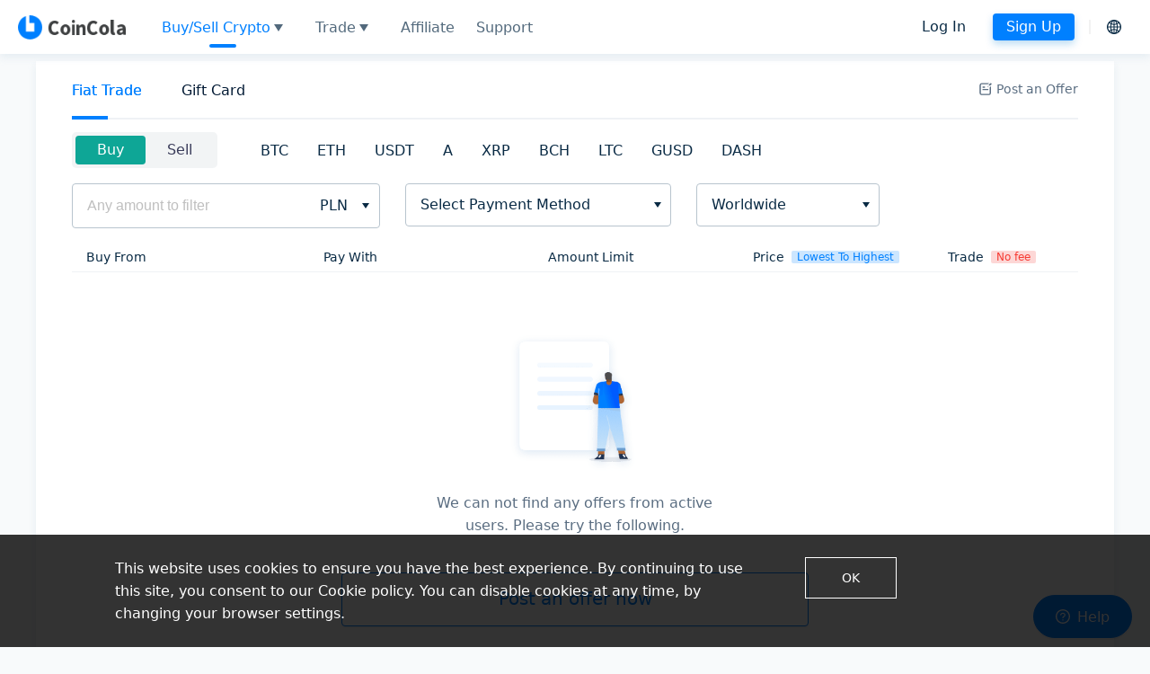

--- FILE ---
content_type: text/html; charset=utf-8
request_url: https://www.coincola.com/buy-eos?currency=PLN&pageNo=1
body_size: 77265
content:
<!DOCTYPE html><html lang="en-US" class=""><head><meta name="renderer" content="webkit"/><meta http-equiv="X-UA-Compatible" content="IE-edge, chrome=1"/><meta name="viewport" content="width=device-width, initial-scale=1, maximum-scale=1, user-scalable=no"/><meta name="mobile-web-app-capable" content="yes"/><meta name="format-detection" content="telephone=no"/><meta name="google-site-verification" content="dxkLJhPsh8X1moF7T99Vycju_8QoGJZViJkjMv5q0d4"/><meta name="facebook-domain-verification" content="paj0zytk0iauwyha04t0h4nvc6c67u"/><meta name="google-site-verification" content="bApIE440pdnMNI8sJ7LmaGwRoSDgSbyQmpn0_1hUV2c"/><link rel="dns-prefetch" href="https://www.coincolacdn.com"/><link rel="shortcut icon" href="https://www.coincolacdn.com/static/images/favicon.ico" type="image/x-icon"/><script>
           
    window.App = {
      thirdPartyConfig: {"rongIMID":"6tnym1br6jh77","password_salt":"[-69, -21, 76, -120, -56, 120, -60, 1, 96, 27, 116, 37, -83, 86, 100, 56, 127, -61, 81, 32, -28, 78, 27, -64]","s3_bucket_name":"coincola.user","baidu_analysis":"https://hm.baidu.com/hm.js?ee5ad26ea2a32dbc16eb85d1d2cc3694","cdn_path":"https://cdn.coincola.com","google_analysis":"UA-99311124-1"},
      user: null,
      forkConfig: {"ETH":{"url":"https://coincolahelp.zendesk.com/hc/articles/900006631583","isForking":false},"USDT":{"url":"https://coincolahelp.zendesk.com/hc/articles/900006631583","isForking":false},"GUSD":{"url":"https://coincolahelp.zendesk.com/hc/articles/900006631583","isForking":false},"BCH":{"url":"https://coincolahelp.zendesk.com/hc/articles/900007140563","isForking":false}},
      timestamp: 1769108743843,
      currentServerTime: 1769108743843,
      resourcePath: "https://www.coincolacdn.com",
      isMobile: false,
      imToken: "",
      defaultLang: "en-US",
      countryCode: "US",
      kycRestrict: undefined,
    };
    window.fbq = null;
    
            </script><meta name="viewport" content="width=device-width,minimum-scale=1,initial-scale=1" class="next-head"/><meta charSet="utf-8" class="next-head"/><title>Buy  Instantly with CoinCola - Best Place to Buy </title><meta name="keywords" content="CoinCola is the best place to buy  instantly. Get the lowest fees and the best rates when you buy  on CoinCola. Start buying  now!" class="next-head"/><meta name="description" content="Buy  instantly,Buy  online,Best place to buy ,how to buy , how to buy ,Buy  with credit card,Buy  with debit card,Buy  with PayPal,Buy  with Bank Transfer,Buy  with cash,Buy  with USD,Buy  with NGN,Buy  with KES,Buy  with cryptocurrency,Buy  with low fees,Buy  with fast verification process." class="next-head"/><link href="https://fonts.gstatic.com" rel="preconnect" class="jsx-986642764 next-head"/><link rel="alternate" href="https://www.coincola.com/buy-eos?currency=PLN&amp;pageNo=1&amp;lang=zh-CN" hrefLang="zh-Hans" class="next-head"/><link rel="alternate" href="https://www.coincola.com/buy-eos?currency=PLN&amp;pageNo=1&amp;lang=zh-HK" hrefLang="zh-Hant" class="next-head"/><link rel="alternate" href="https://www.coincola.com/buy-eos?currency=PLN&amp;pageNo=1&amp;lang=es" hrefLang="es" class="next-head"/><link rel="alternate" href="https://www.coincola.com/buy-eos?currency=PLN&amp;pageNo=1" hrefLang="x-default" class="next-head"/><link rel="preload" href="https://www.coincolacdn.com/static/_next/static/d449pg9KaNEuX7cnHLV3d/pages/otc-ad-list.js" as="script"/><link rel="preload" href="https://www.coincolacdn.com/static/_next/static/d449pg9KaNEuX7cnHLV3d/pages/_app.js" as="script"/><link rel="preload" href="https://www.coincolacdn.com/static/_next/static/runtime/webpack-8776f4b9edc51a2b5e5c.js" as="script"/><link rel="preload" href="https://www.coincolacdn.com/static/_next/static/chunks/antd.1ed523cfdffb33048767.js" as="script"/><link rel="preload" href="https://www.coincolacdn.com/static/_next/static/chunks/commons.9379c335909696c479f4.js" as="script"/><link rel="preload" href="https://www.coincolacdn.com/static/_next/static/runtime/main-8af1e05d505e6d15da31.js" as="script"/><link rel="preload" href="https://www.coincolacdn.com/static/_next/static/chunks/styles.2a7c378a8f8560385d46.js" as="script"/><link rel="stylesheet" href="https://www.coincolacdn.com/static/_next/static/css/antd.cd0f3d01.chunk.css"/><link rel="stylesheet" href="https://www.coincolacdn.com/static/_next/static/css/styles.855f0351.chunk.css"/><style id="__jsx-940184036">.pc-header.jsx-940184036{display:-webkit-box;display:-webkit-flex;display:-ms-flexbox;display:flex;margin-left:28px;-webkit-align-items:center;-webkit-box-align:center;-ms-flex-align:center;align-items:center;}.pc-header.jsx-940184036 .navItem{display:-webkit-box;display:-webkit-flex;display:-ms-flexbox;display:flex;-webkit-flex-direction:column;-ms-flex-direction:column;flex-direction:column;-webkit-box-pack:center;-webkit-justify-content:center;-ms-flex-pack:center;justify-content:center;margin:0 12px;height:70px;}.scrollWrapper.jsx-940184036 .navItem{height:60px;}.navText.jsx-940184036{text-align:center;font-size:16px;line-height:20px;line-height:1.25;color:#fff;}.bottomLine.jsx-940184036{height:4px;width:30px;border-radius:2px;margin:0 auto;margin-top:8px;}.icon.jsx-940184036{height:14px;width:32px;}.hot.jsx-940184036{color:#fff !important;background-color:rgb(249,138,10);line-height:14px;font-size:11px;text-align:center;border-top-right-radius:10px;border-bottom-right-radius:10px;border-top-left-radius:10px;font-weight:bold;margin-left:auto;}.scrollWrapper.jsx-940184036 .navText.jsx-940184036{color:rgba(9,42,68,0.7);}.pc-header.jsx-940184036 .navItem.active .navText{color:#0080ff;}.pc-header.jsx-940184036 .navItem.active .bottomLine{background-color:#0080ff;}.pc-header.jsx-940184036 .star{height:14px;width:14px;background-size:contain;background-repeat:no-repeat;background-position:center;background-image:url(/static/images/otc/star.png);margin-left:20px;display:inline-block;}.pc-header.jsx-940184036 .ant-dropdown-menu-item{padding:0px;}.pc-header.jsx-940184036 .ant-dropdown-menu{padding:8px !important;}.arrow.jsx-940184036{border-bottom:none;border-top:0.5rem solid #fff;border-left:0.3125rem solid transparent;border-right:0.3125rem solid transparent;margin-left:4px;-webkit-transition:all 0.3s;transition:all 0.3s;}.arrow.menu-open.jsx-940184036{-webkit-transition:-webkit-transform 0.3s;-webkit-transition:transform 0.3s;transition:transform 0.3s;-webkit-transform:rotate(180deg);-ms-transform:rotate(180deg);transform:rotate(180deg);}.otcNav.jsx-940184036{display:-webkit-box;display:-webkit-flex;display:-ms-flexbox;display:flex;-webkit-align-items:center;-webkit-box-align:center;-ms-flex-align:center;align-items:center;}.scrollWrapper.jsx-940184036 .arrow.jsx-940184036{border-top-color:rgba(9,42,68,0.7);}.scrollWrapper.jsx-940184036 .arrow.menu-open.jsx-940184036{border-top-color:#0080ff;}@media screen and (min-width:1367px) and (max-width:1600px){.pc-header.jsx-940184036 .navItem.jsx-940184036{margin:0 15px;}}</style><style id="__jsx-542415239">.unlogin.jsx-542415239{display:-webkit-box;display:-webkit-flex;display:-ms-flexbox;display:flex;-webkit-align-items:center;-webkit-box-align:center;-ms-flex-align:center;align-items:center;margin-right:8px;}.signup.jsx-542415239,.login.jsx-542415239{font-weight:500;font-size:16px;height:30px;border-radius:4px;line-height:30px;text-align:center;color:#fff;padding:0 15px;}.signup.jsx-542415239{margin-left:15px;}.active.jsx-542415239{color:#0080ff;background-color:#fff;}.scrollWrapper.jsx-542415239 .login.jsx-542415239,.scrollWrapper.jsx-542415239 .signup.jsx-542415239{color:#092a44;background-color:#ffffff;}.scrollWrapper.jsx-542415239 .active.jsx-542415239{background:#0080ff;box-shadow:0 4px 8px 0 rgba(5,127,210,0.27);color:#fff;}</style><style id="__jsx-4060291201">.language-selector.jsx-1190867258{display:-webkit-box;display:-webkit-flex;display:-ms-flexbox;display:flex;-webkit-align-items:center;-webkit-box-align:center;-ms-flex-align:center;align-items:center;margin-left:8px;padding-left:8px;position:relative;}.language-selector.jsx-1190867258::before{content:'';display:inline-block;height:16px;width:2px;background-color:#f2f2f2;position:absolute;left:0;top:50%;-webkit-transform:translateY(-50%);-ms-transform:translateY(-50%);transform:translateY(-50%);}.language-icon-btn.jsx-1190867258{border:none;padding:8px;font-size:24px;}.language-icon-btn.jsx-1190867258:hover{color:#0080ff;background:rgba(0,128,255,0.1);}.modal-title.jsx-1190867258 .ant-tabs-nav::before{content:none;}.modal-title.jsx-1190867258 .ant-tabs-tab-btn{font-size:20px;font-weight:500;}</style><style id="__jsx-1840676562">.cc-language-modal .ant-modal-header{border:none;padding-bottom:0;}.cc-language-modal .ant-modal-close{top:22px;right:16px;}.cc-language-modal .ant-modal-close-x{font-size:20px;width:40px;height:40px;line-height:40px;}</style><style id="__jsx-2442843774">.wrapper.jsx-2442843774{position:fixed;top:0;left:0;right:0;z-index:900;white-space:nowrap;height:var(--nav-height);}.homeBg.jsx-2442843774{opacity:0.15;background-image:linear-gradient(to left,#ffffff,rgba(255,255,255,0));height:var(--nav-height);width:100%;position:fixed;top:0;left:0;right:0;z-index:500;pointer-events:none;display:block;}.header.jsx-2442843774{width:100%;max-width:1360px;padding:0 20px;margin:0 auto;display:-webkit-box;display:-webkit-flex;display:-ms-flexbox;display:flex;-webkit-align-items:center;-webkit-box-align:center;-ms-flex-align:center;align-items:center;-webkit-box-pack:justify;-webkit-justify-content:space-between;-ms-flex-pack:justify;justify-content:space-between;height:100%;}.scrollWrapper.jsx-2442843774{background-color:rgba(255,255,255,0.95);box-shadow:0 4px 8px 0 rgba(225,234,240,0.8);height:var(--nav-height);}.logo.jsx-2442843774{background-size:contain;background-repeat:no-repeat;width:120px;display:block;height:32px;background-position-y:center;background-image:url(https://www.coincolacdn.com/static/images/home/white-logo.png);}.scrollWrapper.jsx-2442843774 .logo.jsx-2442843774{background-image:url(https://www.coincolacdn.com/static/images/home/blue-logo.png);}.tradingNav.jsx-2442843774{-webkit-flex:1;-ms-flex:1;flex:1;}.arrowTop.jsx-2442843774{border-bottom:8px solid white;border-left:5px solid transparent;border-right:5px solid transparent;margin-left:5px;}.arrowDown.jsx-2442843774{border-top:8px solid white;border-left:5px solid transparent;border-right:5px solid transparent;margin-left:5px;opacity:0.8;}.scrollWrapper.jsx-2442843774 .arrowTop.jsx-2442843774{border-bottom:8px solid #0080ff;border-left:5px solid transparent;border-right:5px solid transparent;margin-left:5px;}.scrollWrapper.jsx-2442843774 .arrowDown.jsx-2442843774{border-top:8px solid #0080ff;border-left:5px solid transparent;border-right:5px solid transparent;margin-left:5px;opacity:1;}.langWrapper.jsx-2442843774{display:-webkit-box;display:-webkit-flex;display:-ms-flexbox;display:flex;-webkit-align-items:center;-webkit-box-align:center;-ms-flex-align:center;align-items:center;height:60px;cursor:pointer;}.wrapper.jsx-2442843774 .langIcon.jsx-2442843774{width:26px;height:16px;background-size:contain;background-repeat:no-repeat;}.divideLine.jsx-2442843774{width:2px;height:16px;background-color:#fff;margin:0 10px;}.scrollWrapper.jsx-2442843774 .divideLine.jsx-2442843774{background-color:#f2f2f2;}.wrapper.jsx-2442843774 .ant-dropdown-menu{padding:0;}.wrapper.jsx-2442843774 .ant-dropdown-menu-item:hover{background-color:#fff;}.wrapper.jsx-2442843774 .language-icon-btn{color:#fff;-webkit-transition:none;transition:none;}.scrollWrapper.jsx-2442843774 .language-icon-btn{color:#092a44;}</style><style id="__jsx-2253632844">.nav-menu.jsx-2253632844{display:-webkit-box;display:-webkit-flex;display:-ms-flexbox;display:flex;-webkit-align-items:center;-webkit-box-align:center;-ms-flex-align:center;align-items:center;}.nav-menu-list.jsx-2253632844 .nav-menu-item{margin-left:24px;color:var(--text-sub-color);display:-webkit-inline-box;display:-webkit-inline-flex;display:-ms-inline-flexbox;display:inline-flex;-webkit-align-items:center;-webkit-box-align:center;-ms-flex-align:center;align-items:center;}.nav-menu-list.jsx-2253632844 .nav-menu-item span{margin-left:4px;}.nav-menu-list.jsx-2253632844 .nav-menu-item:hover,.nav-menu-list.jsx-2253632844 .nav-menu-item.actived{color:rgba(var(--text-color));}</style><style id="__jsx-3832967732">.tabs-fixed-left.jsx-3832967732{display:-webkit-box;display:-webkit-flex;display:-ms-flexbox;display:flex;-webkit-flex-direction:column;-ms-flex-direction:column;flex-direction:column;}.tabs-fixed-left.jsx-3832967732 .ant-tabs-tab .ant-tabs-tab-btn{color:#bec5cd;}.tabs-fixed-left.jsx-3832967732 .ant-tabs-tab.ant-tabs-tab-active .ant-tabs-tab-btn{color:#001933;}.tabs-fixed-left.jsx-3832967732 .ant-tabs-ink-bar{width:24px !important;background:#001933;}.tabs-page-center.jsx-3832967732{display:-webkit-box;display:-webkit-flex;display:-ms-flexbox;display:flex;-webkit-flex-direction:column;-ms-flex-direction:column;flex-direction:column;}.tabs-page-center.jsx-3832967732 .ant-tabs-nav::before{border-bottom-width:2px;}.tabs-page-center.jsx-3832967732 .ant-tabs-nav-list{width:100%;-webkit-box-pack:center;-webkit-justify-content:center;-ms-flex-pack:center;justify-content:center;}.tabs-page-center.jsx-3832967732 .ant-tabs-tab{color:#bec5cd;font-weight:500;font-size:16px;-webkit-flex:1;-ms-flex:1;flex:1;-webkit-box-pack:center;-webkit-justify-content:center;-ms-flex-pack:center;justify-content:center;}.tabs-page-center.jsx-3832967732 .ant-tabs-tab + .ant-tabs-tab{margin:0;}.tabs-page-center.jsx-3832967732 .ant-tabs-tab.ant-tabs-tab-active .ant-tabs-tab-btn{color:#001933;}.tabs-sticky.jsx-3832967732 .ant-tabs-nav{position:-webkit-sticky;position:sticky;top:0;background-color:#fff;z-index:10;}.tabs-page-center.jsx-3832967732 .ant-tabs-nav .ant-tabs-ink-bar{background-color:transparent;}.tabs-page-center.jsx-3832967732 .ant-tabs-nav .ant-tabs-ink-bar::after{content:' ';position:absolute;display:inline-block;left:0;bottom:0px;width:30px;height:4px;border-radius:2px;background-color:rgba(var(--text-primary));left:50%;-webkit-transform:translateX(-50%);-ms-transform:translateX(-50%);transform:translateX(-50%);z-index:10;}.tabs-default-underline.jsx-3832967732 .ant-tabs-nav .ant-tabs-ink-bar{background-color:transparent;}.tabs-default-underline.jsx-3832967732 .ant-tabs-ink-bar{overflow:hidden;height:4px;}.tabs-default-underline.jsx-3832967732 .ant-tabs-nav .ant-tabs-ink-bar::after{background-color:rgba(var(--text-primary));width:40px !important;height:4px;content:'';position:absolute;bottom:0;left:50%;-webkit-transform:translateX(-50%);-ms-transform:translateX(-50%);transform:translateX(-50%);}.tabs-default-underline-left.jsx-3832967732 .ant-tabs-nav .ant-tabs-ink-bar{background-color:transparent;}.tabs-default-underline-left.jsx-3832967732 .ant-tabs-ink-bar{overflow:hidden;height:4px;}.tabs-default-underline-left.jsx-3832967732 .ant-tabs-nav .ant-tabs-ink-bar::after{background-color:rgba(var(--text-primary));width:40px !important;height:4px;content:'';position:absolute;bottom:0;left:0;}.tabs-hide-underline.jsx-3832967732 .ant-tabs-ink-bar{display:none !important;}.tabs-hide-underline.jsx-3832967732 .ant-tabs-nav .ant-tabs-ink-bar::after{display:none !important;}.tabs-group.jsx-3832967732 .ant-tabs-ink-bar{display:none;}.tabs-group.jsx-3832967732 .ant-tabs-nav-list{border-radius:8px;background-color:rgba(190,197,205,0.2);}.tabs-group.jsx-3832967732 .ant-tabs-tab{padding:5px 0;margin:4px;line-height:normal;}.tabs-group.jsx-3832967732 .ant-tabs-tab.ant-tabs-tab-active{margin:4px;border-radius:6px;background-color:#fff;}.tabs-group.jsx-3832967732 .ant-tabs-tab.ant-tabs-tab-active .ant-tabs-tab-btn,.tabs-group.jsx-3832967732 .ant-tabs-tab.ant-tabs-tab-active span{color:#001933;font-weight:500;}.tabs-group.jsx-3832967732 .ant-tabs-tab-btn{color:#bec5cd;font-weight:500;font-size:16px;padding:0 18px;}.tabs-group.jsx-3832967732 .ant-tabs-top > .ant-tabs-nav::before{content:none;}.tabs-group.jsx-3832967732 .ant-tabs-small .ant-tabs-tab-btn{font-size:14px;font-weight:normal;padding:0 14px;-webkit-flex:1;-ms-flex:1;flex:1;}.tabs-group.jsx-3832967732 .ant-tabs-small .ant-tabs-nav-list{border-radius:4px;}.tabs-group.jsx-3832967732 .ant-tabs-tab.ant-tabs-tab-active{border-radius:3px;}</style><style id="__jsx-1864282752">.type.jsx-1864282752{padding:16px 16px 10px;}.btn.jsx-1864282752{font-size:20px;font-weight:600;line-height:22px;color:#bec5cd;}.btn.actived.jsx-1864282752{font-weight:600;color:#001933;}.divider.jsx-1864282752{width:1px;height:11px;border:solid 1px rgb(190,197,205,0.3);}@media (min-width:992px){.type.jsx-1864282752{padding:8.5px 0;}.type.jsx-1864282752 .ant-row{border-radius:5px;background-color:rgb(190,197,205,0.2);display:-webkit-inline-box;display:-webkit-inline-flex;display:-ms-inline-flexbox;display:inline-flex;padding:4px;}.btn.jsx-1864282752{font-size:16px;color:#393b59;padding:5px 24px;border-radius:3.8px;cursor:pointer;line-height:22px;display:inline-block;font-weight:normal;}.btn.actived.jsx-1864282752{font-size:16px;font-weight:500;line-height:22px;background-color:#f25050;color:#fff;font-weight:normal;}.buy.actived.jsx-1864282752{background-color:#0ea696;}}</style><style id="__jsx-672245342">.cc-select-suffix-icon.jsx-672245342{border-top:6px solid #092a44;border-left:4px solid transparent;border-right:4px solid transparent;}</style><style id="__jsx-2782892458">.ant-select-open .cc-select-suffix-icon{-webkit-transform:rotate(180deg);-ms-transform:rotate(180deg);transform:rotate(180deg);}</style><style id="__jsx-3316380076">.input.jsx-3316380076 .ant-input-affix-wrapper{background-color:#edf0f3;}.fiat-select.jsx-3316380076 .ant-select-disabled.ant-select:not(.ant-select-customize-input) .ant-select-selector{color:#092a44;}@media (min-width:992px){.abbr.jsx-3316380076{font-size:14px;}.name.jsx-3316380076{color:#677686;margin-top:4px;}.input.jsx-3316380076{padding:8px 16px 8px;}.option.jsx-3316380076{padding:8px 0;border-bottom:1px solid #e4e9ed;}.fiat-select.jsx-3316380076 .ant-select-item{padding:0 16px;}.fiat-select.jsx-3316380076 .ant-select-item-group{background-color:rgb(250,251,251);padding:8px 16px 7px;}}</style><style id="__jsx-3568993857">@media (min-width:992px){.DIALOG_PAYMENT_SELECT .ant-modal-content{height:680px;max-height:80dvh;overflow:hidden;display:-webkit-box;display:-webkit-flex;display:-ms-flexbox;display:flex;-webkit-flex-direction:column;-ms-flex-direction:column;flex-direction:column;}.DIALOG_PAYMENT_SELECT.cc-select-modal .ant-modal-body{max-height:unset;-webkit-flex:1;-ms-flex:1;flex:1;}}</style><style id="__jsx-594696332">.payment-select.jsx-1239272292{line-height:normal;}.payment-select-trigger.jsx-1239272292{min-height:32px;display:-webkit-inline-box;display:-webkit-inline-flex;display:-ms-inline-flexbox;display:inline-flex;-webkit-align-items:center;-webkit-box-align:center;-ms-flex-align:center;align-items:center;-webkit-flex-wrap:wrap;-ms-flex-wrap:wrap;flex-wrap:wrap;gap:8px;}.payment-select-trigger.jsx-1239272292 .add-button{line-height:normal;font-size:12px;font-weight:500;height:auto;padding:4px 12px;}.payment-select-trigger.jsx-1239272292 .add-button span{vertical-align:middle;}.payment-select-trigger.jsx-1239272292 .add-button.ant-btn-ghost{color:#0080ff;border-color:#0080ff;}.selected-tags-label.jsx-1239272292{display:-webkit-box;display:-webkit-flex;display:-ms-flexbox;display:flex;-webkit-align-items:center;-webkit-box-align:center;-ms-flex-align:center;align-items:center;margin:12px 0;}.label-indicator.jsx-1239272292{width:2px;height:10px;background-color:#092a44;margin-right:8px;-webkit-flex-shrink:0;-ms-flex-negative:0;flex-shrink:0;}.label-text.jsx-1239272292{font-size:14px;font-weight:500;color:#092a44;-webkit-letter-spacing:0.17px;-moz-letter-spacing:0.17px;-ms-letter-spacing:0.17px;letter-spacing:0.17px;line-height:1.5;}.selected-tags-list.jsx-1239272292{display:-webkit-box;display:-webkit-flex;display:-ms-flexbox;display:flex;-webkit-flex-wrap:wrap;-ms-flex-wrap:wrap;flex-wrap:wrap;gap:12px;-webkit-align-items:center;-webkit-box-align:center;-ms-flex-align:center;align-items:center;}.selected-tag.jsx-1239272292{display:-webkit-inline-box;display:-webkit-inline-flex;display:-ms-inline-flexbox;display:inline-flex;-webkit-align-items:center;-webkit-box-align:center;-ms-flex-align:center;align-items:center;padding:4px 12px;border-radius:4px;border:solid 1px rgba(30,35,41,0.3);font-size:12px;font-weight:500;color:#393b59;cursor:pointer;-webkit-transition:all 0.2s;transition:all 0.2s;position:relative;line-height:normal;}.clear-icon.jsx-1239272292{display:-webkit-box;display:-webkit-flex;display:-ms-flexbox;display:flex;-webkit-align-items:center;-webkit-box-align:center;-ms-flex-align:center;align-items:center;-webkit-box-pack:center;-webkit-justify-content:center;-ms-flex-pack:center;justify-content:center;cursor:pointer;width:20px;height:20px;border-radius:50%;margin-left:12px;}.clear-icon.jsx-1239272292:hover{opacity:0.8;}.all.jsx-1239272292{padding:0 16px;}.payment-select-content.jsx-1239272292{-webkit-flex:1;-ms-flex:1;flex:1;overflow-x:hidden;overflow-y:auto;}.payment-select-footer.jsx-1239272292{position:-webkit-sticky;position:sticky;bottom:0;left:0;right:0;display:-webkit-box;display:-webkit-flex;display:-ms-flexbox;display:flex;gap:16px;background-color:#fff;z-index:10;padding:16px;box-shadow:0px -4px 3px rgba(0,0,0,0.02);}.payment-select-footer.jsx-1239272292 .ant-btn{-webkit-flex:1;-ms-flex:1;flex:1;line-height:normal;height:40px;font-size:14px;}.payment-select-footer.jsx-1239272292 .ant-btn span{display:block;}@media (max-width:991px){.all.jsx-1239272292 .payment-option-single{padding-top:0;}.clear-icon.jsx-1239272292{position:absolute;right:-10px;top:-10px;}}@media (min-width:992px){.selected-tags.jsx-1239272292{margin-bottom:22px;}.selected-tag.jsx-1239272292{font-size:14px;padding:4px 16px;}.payment-select-content.jsx-1239272292{padding:0 32px 32px 32px;-webkit-flex:1;-ms-flex:1;flex:1;}.payment-select-trigger.jsx-1239272292 .add-button{font-size:14px;}.all.jsx-1239272292{margin:16px 0 8px 0;padding:0;}.payment-select-content.jsx-1239272292 .group{margin-bottom:8px;}.all.jsx-1239272292 .payment-option-single{width:50%;}.payment-select-footer.jsx-1239272292{padding:0 32px 24px 32px;}.payment-select-footer.jsx-1239272292 .ant-btn{height:50px;font-size:16px;}}</style><style id="__jsx-2897293408">.input.jsx-2897293408 .ant-input-affix-wrapper{background-color:#edf0f3;}.country-select.jsx-2897293408 .ant-select-disabled.ant-select:not(.ant-select-customize-input) .ant-select-selector{color:#092a44;}@media (min-width:992px){.abbr.jsx-2897293408{font-size:14px;}.name.jsx-2897293408{color:#677686;margin-top:4px;}.input.jsx-2897293408{padding:8px 16px 8px;}.option.jsx-2897293408{padding:8px 0;border-bottom:1px solid #e4e9ed;}.country-select.jsx-2897293408 .ant-select-item{padding:0 16px;}.country-select.jsx-2897293408 .ant-select-item-group{background-color:rgb(250,251,251);padding:8px 16px 7px;}.wordwide.jsx-2897293408{padding:13px 0;}}</style><style id="__jsx-3974406693">.top.jsx-3974406693 .ant-tabs-top > .ant-tabs-nav{margin-bottom:0;}.top.jsx-3974406693 .ant-tabs-top > .ant-tabs-nav::before{border-bottom:none;}.bottom.jsx-3974406693{padding:8px 36px 16px 0;}.bottom.jsx-3974406693 .ant-input-affix-wrapper-lg{padding:0 16px;}.bottom.jsx-3974406693 .ant-select-selection-placeholder{color:#092a44;}.divider.jsx-3974406693{background-color:#d8d8d8;height:20px;width:1px;}.top.jsx-3974406693 .ant-tabs-top > .ant-tabs-nav .ant-tabs-ink-bar,.top.jsx-3974406693 .ant-tabs-bottom > .ant-tabs-nav .ant-tabs-ink-bar,.top.jsx-3974406693 .ant-tabs-top > div > .ant-tabs-nav .ant-tabs-ink-bar,.top.jsx-3974406693 .ant-tabs-bottom > div > .ant-tabs-nav .ant-tabs-ink-bar{height:4px;}</style><style id="__jsx-842454210">.img.jsx-842454210{height:128px;}.empty.jsx-842454210{padding:44px 0;}.desc.jsx-842454210{margin:4px auto 20px;width:72%;color:#5a6d81;font-size:14px;}.empty.jsx-842454210 .ant-btn-lg{height:44px;padding-top:0;padding-bottom:0;font-size:14px;}@media (min-width:992px){.empty.jsx-842454210{padding:40px 0;max-width:520px;margin:0 auto;}.desc.jsx-842454210{margin:20px auto 40px;width:67%;font-size:16px;}.img.jsx-842454210{height:168px;}.empty.jsx-842454210 .ant-btn-lg{height:60px;font-size:20px;}}</style><style id="__jsx-3489831180">.cc-table-default.jsx-3489831180  .ant-table-thead > tr > th:not(:last-child):not(.ant-table-selection-column):not(.ant-table-row-expand-icon-cell):not( [colspan] )::before,.cc-table-headerdark.jsx-3489831180  .ant-table-thead > tr > th:not(:last-child):not(.ant-table-selection-column):not(.ant-table-row-expand-icon-cell):not( [colspan] )::before{content:none;}.cc-table-default.jsx-3489831180 .ant-table-ping-right:not(.ant-table-has-fix-right) > .ant-table-container::after,.cc-table-headerdark.jsx-3489831180 .ant-table-ping-right:not(.ant-table-has-fix-right) > .ant-table-container::after{box-shadow:none;}.cc-table-default.jsx-3489831180 .ant-table-thead > tr > th{background-color:transparent;color:#092a44;line-height:normal;font-weight:normal;padding:8px 16px;border-bottom-color:#eff2f5;}.cc-table-default.jsx-3489831180 .ant-table-tbody > tr > td{vertical-align:middle;border-bottom-color:#eff2f5;background-color:#ffffff;color:#001933;padding:10px 16px;}.cc-table-large.jsx-3489831180 .ant-table-thead > tr > th{padding:8px 16px;}.cc-table-large.jsx-3489831180 .ant-table-tbody > tr > td{padding:16px;}.cc-table-default.jsx-3489831180 .ant-table-tbody > tr:not(.ant-table-expanded-row):hover > td{background-color:rgb(241,248,255);}.cc-table-headerdark.jsx-3489831180 .ant-table{background:#eff2f5;}.cc-table-headerdark.jsx-3489831180 .ant-table-thead > tr > th{padding:10px 16px;color:#5a6d81;background:#edf0f3;border-bottom:none;}.cc-table-headerdark.jsx-3489831180 .ant-table-tbody > tr > td{padding:10px 16px;color:#001933;}</style><style id="__jsx-4201273922">.no-fee.jsx-4201273922,.direction.jsx-4201273922{font-size:12px;font-weight:500;border-radius:2px;text-align:center;}.no-fee.jsx-4201273922{background-color:rgb(246,58,50,0.2);padding:0 6px;color:#f63a32;}.direction.jsx-4201273922{padding:0 6px;background-color:rgba(0,128,255,0.2);color:#0080ff;}.ads.jsx-4201273922 .ant-table-cell{cursor:pointer;vertical-align:middle;}</style><style id="__jsx-236030958">.p.jsx-236030958{display:none;}.m.jsx-236030958{background:#f6f7f9;}@media (min-width:992px){.m.jsx-236030958{display:none;}.p.jsx-236030958{display:block;padding:5.5px 0 0;}}</style><style id="__jsx-3348008683">.nav-tabs.jsx-3348008683{padding:0 0 72px 0;-webkit-flex:1;-ms-flex:1;flex:1;display:-webkit-box;display:-webkit-flex;display:-ms-flexbox;display:flex;-webkit-flex-direction:column;-ms-flex-direction:column;flex-direction:column;}.nav-tabs.jsx-3348008683 .nav-tabs-content{-webkit-flex:1;-ms-flex:1;flex:1;display:-webkit-box;display:-webkit-flex;display:-ms-flexbox;display:flex;-webkit-flex-direction:column;-ms-flex-direction:column;flex-direction:column;}.nav-tabs.jsx-3348008683 .ant-tabs.nav-tabs-root .ant-tabs-nav{margin-bottom:0;}.nav-tabs.jsx-3348008683 .ant-tabs.nav-tabs-root .ant-tabs-nav .ant-tabs-tab{padding:20px 0;}.nav-tabs.jsx-3348008683 .ant-tabs.nav-tabs-root .ant-tabs-nav .ant-tabs-tab a{color:var(--text-color);}.nav-tabs.jsx-3348008683 .ant-tabs.nav-tabs-root .ant-tabs-nav .ant-tabs-tab.ant-tabs-tab-active a{color:rgba(var(--text-primary));}.nav-tabs.jsx-3348008683 .ant-tabs.nav-tabs-root .ant-tabs-tab + .ant-tabs-tab{margin-left:44px;}.nav-tabs.jsx-3348008683 .ant-tabs.nav-tabs-root .ant-tabs-tab-btn{font-weight:500;}.nav-tabs.jsx-3348008683 .ant-tabs.nav-tabs-root.ant-tabs-top > .ant-tabs-nav::before{border-bottom:2px solid #eff2f5;}@media (max-width:992px){.nav-tabs.jsx-3348008683{padding:0;}.nav-tabs.jsx-3348008683 .nav-tabs-content{padding:0;}.nav-tabs.jsx-3348008683 .ant-tabs.nav-tabs-root .ant-tabs-nav{display:none;}}</style><style id="__jsx-3714720896">.container.jsx-3714720896{width:100%;height:100%;min-height:780px;max-width:1480px;padding:0 40px;padding-top:var(--nav-height);margin:8px auto 40px auto;-webkit-flex:1;-ms-flex:1;flex:1;display:-webkit-box;display:-webkit-flex;display:-ms-flexbox;display:flex;-webkit-flex-direction:column;-ms-flex-direction:column;flex-direction:column;}.container-content.jsx-3714720896{width:100%;height:100%;padding:0 40px;background-color:#fff;box-shadow:0 4px 8px 0 rgba(225,234,240,0.8);-webkit-flex:1;-ms-flex:1;flex:1;display:-webkit-box;display:-webkit-flex;display:-ms-flexbox;display:flex;-webkit-flex-direction:column;-ms-flex-direction:column;flex-direction:column;}@media (max-width:992px){.container.jsx-3714720896{padding:0;margin:0 auto;min-height:unset;}.container-content.jsx-3714720896{padding:0;box-shadow:none;}}</style><style id="__jsx-1704584942">.footer.jsx-1704584942{line-height:normal;background-color:#fff;padding:4px 16px 20px;overflow:hidden;}.footer.jsx-1704584942 .links{width:100%;}.copyright.jsx-1704584942{text-align:center;color:#bec5cd;-webkit-letter-spacing:0.63px;-moz-letter-spacing:0.63px;-ms-letter-spacing:0.63px;letter-spacing:0.63px;font-size:12px;}.title.jsx-1704584942{color:#1e2329;-webkit-letter-spacing:1px;-moz-letter-spacing:1px;-ms-letter-spacing:1px;letter-spacing:1px;margin-bottom:16px;margin-top:32px;font-size:16px;font-weight:500;}.link.jsx-1704584942+.link.jsx-1704584942{margin-top:12px;}.link.jsx-1704584942 a.jsx-1704584942{font-size:14px;-webkit-letter-spacing:1px;-moz-letter-spacing:1px;-ms-letter-spacing:1px;letter-spacing:1px;color:rgb(30,35,41,0.4);font-family:Roboto,sans-serif;}.desc.jsx-1704584942{font-size:12px;color:#5a6d81;-webkit-letter-spacing:0.86px;-moz-letter-spacing:0.86px;-ms-letter-spacing:0.86px;letter-spacing:0.86px;line-height:1.5;word-break:break-word;margin:8px 0 20px;}.divider.jsx-1704584942{border-color:#eff2f5;}.icon.jsx-1704584942{height:28px;width:28px;display:block;}.download.jsx-1704584942{display:block;width:132px;margin-bottom:24px;line-height:1;}.googleplay.jsx-1704584942{width:149px;}.divider1.jsx-1704584942{margin:44px 0 36px;}.divider2.jsx-1704584942{margin:44px 0 16px;}@media (min-width:992px){.footer.jsx-1704584942{padding:64px 0 44px;}.footer.jsx-1704584942 .ant-row{max-width:1360px;margin:0 auto;}.footer.jsx-1704584942 .links{width:20%;padding-right:20px;}.desc.jsx-1704584942{font-weight:500;color:rgb(30,35,41,0.4);margin:12px 0 40px;line-height:1.67;}.title.jsx-1704584942{color:#001933;margin-bottom:20px;line-height:38px;margin-top:0;}.link.jsx-1704584942+.link.jsx-1704584942{margin-top:12px;}.link.jsx-1704584942 a.jsx-1704584942{font-size:14px;-webkit-letter-spacing:1px;-moz-letter-spacing:1px;-ms-letter-spacing:1px;letter-spacing:1px;color:#bec5cd;font-weight:500;}.link.jsx-1704584942:hover a.jsx-1704584942{color:#0080ff;}.icon.jsx-1704584942{cursor:pointer;}.copyright.jsx-1704584942{-webkit-letter-spacing:0.75px;-moz-letter-spacing:0.75px;-ms-letter-spacing:0.75px;letter-spacing:0.75px;font-size:12px;font-weight:500;}.divider1.jsx-1704584942{margin:64px 0 48px;}.divider2.jsx-1704584942{margin:48px 0 24px;}.footer.jsx-1704584942 .brand{max-width:712px;}.download.jsx-1704584942{margin-bottom:0;width:84px;}.googleplay.jsx-1704584942{width:95px;}.facebook.jsx-1704584942:hover{content:url(https://www.coincolacdn.com/static/images/23/footer/facebook-actived.svg);}.whatsapp.jsx-1704584942:hover{content:url(https://www.coincolacdn.com/static/images/23/footer/whatsapp-actived.svg);}.twitter.jsx-1704584942:hover{content:url(https://www.coincolacdn.com/static/images/23/footer/twitter-actived.svg);}.instagram.jsx-1704584942:hover{content:url(https://www.coincolacdn.com/static/images/23/footer/instagram-actived.svg);}.linkedin.jsx-1704584942:hover{content:url(https://www.coincolacdn.com/static/images/23/footer/linkedin-actived.svg);}.telegram.jsx-1704584942:hover{content:url(https://www.coincolacdn.com/static/images/23/footer/telegram-actived.svg);}.youtube.jsx-1704584942:hover{content:url(https://www.coincolacdn.com/static/images/23/footer/youtube-actived.svg);}.steemit.jsx-1704584942:hover{content:url(https://www.coincolacdn.com/static/images/23/footer/steemit-actived.svg);}.medium.jsx-1704584942:hover{content:url(https://www.coincolacdn.com/static/images/23/footer/medium-actived.svg);}.reddit.jsx-1704584942:hover{content:url(https://www.coincolacdn.com/static/images/23/footer/reddit-actived.svg);}.tiktok.jsx-1704584942:hover{content:url(https://www.coincolacdn.com/static/images/23/footer/tiktok-actived.svg);}}</style><style id="__jsx-986642764">@font-face{font-family:'Cabin';font-style:normal;font-weight:400;font-stretch:100%;font-display:swap;src:url(https://fonts.gstatic.com/s/cabin/v26/u-4i0qWljRw-PfU81xCKCpdpbgZJl6XvqdnsF3-OAw.woff2) format('woff2');unicode-range:U+0000-00FF,U+0131,U+0152-0153,U+02BB-02BC,U+02C6, U+02DA,U+02DC,U+2000-206F,U+2074,U+20AC,U+2122,U+2191,U+2193, U+2212,U+2215,U+FEFF,U+FFFD;}@font-face{font-family:'Cabin';font-style:normal;font-weight:500;font-stretch:100%;font-display:swap;src:url(https://fonts.gstatic.com/s/cabin/v26/u-4i0qWljRw-PfU81xCKCpdpbgZJl6XvqdnsF3-OAw.woff2) format('woff2');unicode-range:U+0000-00FF,U+0131,U+0152-0153,U+02BB-02BC,U+02C6, U+02DA,U+02DC,U+2000-206F,U+2074,U+20AC,U+2122,U+2191,U+2193, U+2212,U+2215,U+FEFF,U+FFFD;}@font-face{font-family:'Cabin';font-style:normal;font-weight:600;font-stretch:100%;font-display:swap;src:url(https://fonts.gstatic.com/s/cabin/v26/u-4i0qWljRw-PfU81xCKCpdpbgZJl6XvqdnsF3-OAw.woff2) format('woff2');unicode-range:U+0000-00FF,U+0131,U+0152-0153,U+02BB-02BC,U+02C6, U+02DA,U+02DC,U+2000-206F,U+2074,U+20AC,U+2122,U+2191,U+2193, U+2212,U+2215,U+FEFF,U+FFFD;}@font-face{font-family:'Cabin';font-style:normal;font-weight:700;font-stretch:100%;font-display:swap;src:url(https://fonts.gstatic.com/s/cabin/v26/u-4i0qWljRw-PfU81xCKCpdpbgZJl6XvqdnsF3-OAw.woff2) format('woff2');unicode-range:U+0000-00FF,U+0131,U+0152-0153,U+02BB-02BC,U+02C6, U+02DA,U+02DC,U+2000-206F,U+2074,U+20AC,U+2122,U+2191,U+2193, U+2212,U+2215,U+FEFF,U+FFFD;}</style></head><body data-theme="light"><div id="__next"><div class="jsx-2442843774 wrapper scrollWrapper en-US"><div class="jsx-2442843774 homeBg"></div><div class="jsx-2442843774 header"><a alt="CoinCola logo" aria-label="CoinCola logo" class="jsx-2442843774 logo" href="/"></a><div class="jsx-2442843774 tradingNav"><div class="jsx-940184036 pc-header scrollWrapper"><div class="ant-dropdown-trigger jsx-940184036"><a href="/buy-bitcoin"><div class="jsx-940184036 navItem active"><div class="jsx-940184036 icon"></div><div class="jsx-940184036 navText otcNav">Buy/Sell Crypto<span class="jsx-940184036 arrow false"></span></div><div class="jsx-940184036 bottomLine"></div></div></a></div><div class="ant-dropdown-trigger jsx-940184036"><a class="navItem " href="/trading/btc/usdt"><div class="jsx-940184036 navItem false"><div class="jsx-940184036 icon"></div><div class="jsx-940184036 navText otcNav">Trade<span class="jsx-940184036 arrow false"></span></div><div class="jsx-940184036 bottomLine"></div></div></a></div><a class="navItem " href="/affiliate?utm_source=cc&amp;utm_medium=web_partner"><div class="jsx-940184036 icon"></div><div class="jsx-940184036 navText">Affiliate</div><div class="jsx-940184036 bottomLine"></div></a><a target="_blank" rel="noopener noreferrer" class="jsx-940184036 navItem" href="https://support.coincola.com/hc/en-us"><div class="jsx-940184036 icon"></div><div class="jsx-940184036 navText">Support</div><div class="jsx-940184036 bottomLine"></div></a></div></div><div class="jsx-542415239 unlogin scrollWrapper"><a class="jsx-542415239 login false" href="/login/email">Log In</a><a class="jsx-542415239 signup active" href="/signup/email">Sign Up</a></div><div class="jsx-1190867258 language-selector"><button type="button" class="ant-btn ant-btn-text ant-btn-icon-only language-icon-btn"><span role="img" aria-label="global" class="anticon anticon-global"><svg viewBox="64 64 896 896" focusable="false" data-icon="global" width="1em" height="1em" fill="currentColor" aria-hidden="true"><path d="M854.4 800.9c.2-.3.5-.6.7-.9C920.6 722.1 960 621.7 960 512s-39.4-210.1-104.8-288c-.2-.3-.5-.5-.7-.8-1.1-1.3-2.1-2.5-3.2-3.7-.4-.5-.8-.9-1.2-1.4l-4.1-4.7-.1-.1c-1.5-1.7-3.1-3.4-4.6-5.1l-.1-.1c-3.2-3.4-6.4-6.8-9.7-10.1l-.1-.1-4.8-4.8-.3-.3c-1.5-1.5-3-2.9-4.5-4.3-.5-.5-1-1-1.6-1.5-1-1-2-1.9-3-2.8-.3-.3-.7-.6-1-1C736.4 109.2 629.5 64 512 64s-224.4 45.2-304.3 119.2c-.3.3-.7.6-1 1-1 .9-2 1.9-3 2.9-.5.5-1 1-1.6 1.5-1.5 1.4-3 2.9-4.5 4.3l-.3.3-4.8 4.8-.1.1c-3.3 3.3-6.5 6.7-9.7 10.1l-.1.1c-1.6 1.7-3.1 3.4-4.6 5.1l-.1.1c-1.4 1.5-2.8 3.1-4.1 4.7-.4.5-.8.9-1.2 1.4-1.1 1.2-2.1 2.5-3.2 3.7-.2.3-.5.5-.7.8C103.4 301.9 64 402.3 64 512s39.4 210.1 104.8 288c.2.3.5.6.7.9l3.1 3.7c.4.5.8.9 1.2 1.4l4.1 4.7c0 .1.1.1.1.2 1.5 1.7 3 3.4 4.6 5l.1.1c3.2 3.4 6.4 6.8 9.6 10.1l.1.1c1.6 1.6 3.1 3.2 4.7 4.7l.3.3c3.3 3.3 6.7 6.5 10.1 9.6 80.1 74 187 119.2 304.5 119.2s224.4-45.2 304.3-119.2a300 300 0 0010-9.6l.3-.3c1.6-1.6 3.2-3.1 4.7-4.7l.1-.1c3.3-3.3 6.5-6.7 9.6-10.1l.1-.1c1.5-1.7 3.1-3.3 4.6-5 0-.1.1-.1.1-.2 1.4-1.5 2.8-3.1 4.1-4.7.4-.5.8-.9 1.2-1.4a99 99 0 003.3-3.7zm4.1-142.6c-13.8 32.6-32 62.8-54.2 90.2a444.07 444.07 0 00-81.5-55.9c11.6-46.9 18.8-98.4 20.7-152.6H887c-3 40.9-12.6 80.6-28.5 118.3zM887 484H743.5c-1.9-54.2-9.1-105.7-20.7-152.6 29.3-15.6 56.6-34.4 81.5-55.9A373.86 373.86 0 01887 484zM658.3 165.5c39.7 16.8 75.8 40 107.6 69.2a394.72 394.72 0 01-59.4 41.8c-15.7-45-35.8-84.1-59.2-115.4 3.7 1.4 7.4 2.9 11 4.4zm-90.6 700.6c-9.2 7.2-18.4 12.7-27.7 16.4V697a389.1 389.1 0 01115.7 26.2c-8.3 24.6-17.9 47.3-29 67.8-17.4 32.4-37.8 58.3-59 75.1zm59-633.1c11 20.6 20.7 43.3 29 67.8A389.1 389.1 0 01540 327V141.6c9.2 3.7 18.5 9.1 27.7 16.4 21.2 16.7 41.6 42.6 59 75zM540 640.9V540h147.5c-1.6 44.2-7.1 87.1-16.3 127.8l-.3 1.2A445.02 445.02 0 00540 640.9zm0-156.9V383.1c45.8-2.8 89.8-12.5 130.9-28.1l.3 1.2c9.2 40.7 14.7 83.5 16.3 127.8H540zm-56 56v100.9c-45.8 2.8-89.8 12.5-130.9 28.1l-.3-1.2c-9.2-40.7-14.7-83.5-16.3-127.8H484zm-147.5-56c1.6-44.2 7.1-87.1 16.3-127.8l.3-1.2c41.1 15.6 85 25.3 130.9 28.1V484H336.5zM484 697v185.4c-9.2-3.7-18.5-9.1-27.7-16.4-21.2-16.7-41.7-42.7-59.1-75.1-11-20.6-20.7-43.3-29-67.8 37.2-14.6 75.9-23.3 115.8-26.1zm0-370a389.1 389.1 0 01-115.7-26.2c8.3-24.6 17.9-47.3 29-67.8 17.4-32.4 37.8-58.4 59.1-75.1 9.2-7.2 18.4-12.7 27.7-16.4V327zM365.7 165.5c3.7-1.5 7.3-3 11-4.4-23.4 31.3-43.5 70.4-59.2 115.4-21-12-40.9-26-59.4-41.8 31.8-29.2 67.9-52.4 107.6-69.2zM165.5 365.7c13.8-32.6 32-62.8 54.2-90.2 24.9 21.5 52.2 40.3 81.5 55.9-11.6 46.9-18.8 98.4-20.7 152.6H137c3-40.9 12.6-80.6 28.5-118.3zM137 540h143.5c1.9 54.2 9.1 105.7 20.7 152.6a444.07 444.07 0 00-81.5 55.9A373.86 373.86 0 01137 540zm228.7 318.5c-39.7-16.8-75.8-40-107.6-69.2 18.5-15.8 38.4-29.7 59.4-41.8 15.7 45 35.8 84.1 59.2 115.4-3.7-1.4-7.4-2.9-11-4.4zm292.6 0c-3.7 1.5-7.3 3-11 4.4 23.4-31.3 43.5-70.4 59.2-115.4 21 12 40.9 26 59.4 41.8a373.81 373.81 0 01-107.6 69.2z"></path></svg></span></button><div class="ant-modal-root"><div tabindex="-1" class="ant-modal-wrap ant-modal-centered" style="display:none"></div></div></div></div></div><div class="jsx-3714720896 container"><div class="jsx-3714720896 container-content"><div class="jsx-3348008683 nav-tabs"><div class="jsx-3832967732 tabs-default-underline-left  "><div class="ant-tabs ant-tabs-top ant-tabs-large nav-tabs-root"><div role="tablist" class="ant-tabs-nav"><div class="ant-tabs-nav-wrap"><div class="ant-tabs-nav-list" style="transform:translate(0px, 0px)"><div class="ant-tabs-tab ant-tabs-tab-active"><div role="tab" aria-selected="true" class="ant-tabs-tab-btn" tabindex="0"><a href="/buy-bitcoin">Fiat Trade</a></div></div><div class="ant-tabs-tab"><div role="tab" aria-selected="false" class="ant-tabs-tab-btn" tabindex="0"><a href="/buy-bitcoin/gift-cards">Gift Card</a></div></div><div class="ant-tabs-ink-bar ant-tabs-ink-bar-animated"></div></div></div><div class="ant-tabs-nav-operations ant-tabs-nav-operations-hidden"><button type="button" class="ant-tabs-nav-more" style="visibility:hidden;order:1" tabindex="-1" aria-hidden="true" aria-haspopup="listbox" aria-controls="null-more-popup" id="null-more" aria-expanded="false"><span role="img" aria-label="ellipsis" class="anticon anticon-ellipsis"><svg viewBox="64 64 896 896" focusable="false" data-icon="ellipsis" width="1em" height="1em" fill="currentColor" aria-hidden="true"><path d="M176 511a56 56 0 10112 0 56 56 0 10-112 0zm280 0a56 56 0 10112 0 56 56 0 10-112 0zm280 0a56 56 0 10112 0 56 56 0 10-112 0z"></path></svg></span></button></div><div class="ant-tabs-extra-content"><div class="jsx-2253632844 nav-menu"><div class="jsx-2253632844 nav-menu-list"><a class="nav-menu-item " href="/new-ad"><svg width="16" height="16" viewBox="0 0 16 16" xmlns="http://www.w3.org/2000/svg"><g transform="translate(2 1.5)" fill="none" fill-rule="evenodd"><rect stroke="currentColor" stroke-width="1.3" y=".661" width="11.25" height="12" rx="1.6"></rect><path d="M8.562 6.501H3.037a.644.644 0 0 0-.637.65c0 .36.286.65.637.65h5.525c.352 0 .638-.29.638-.65a.644.644 0 0 0-.638-.65zM3 5.161h2c.331 0 .6-.291.6-.65 0-.359-.269-.65-.6-.65H3c-.331 0-.6.291-.6.65 0 .359.269.65.6.65z" fill="currentColor"></path><path d="m8.326 2.195 2.594 1.407-.783.771a1.436 1.436 0 0 1-2.018 0 1.406 1.406 0 0 1-.418-.906 1.418 1.418 0 0 1 .625-1.272zM11.788-.52c.38 0 .743.15 1.01.413a1.406 1.406 0 0 1 .096 1.9l-2.53 2.332-2.03-1.999 2.454-2.241a1.436 1.436 0 0 1 1-.405z" stroke="#FFF" stroke-width="1.04" fill="currentColor" fill-rule="nonzero"></path></g></svg><span class="jsx-2253632844">Post an Offer</span></a></div></div></div></div><div class="ant-tabs-content-holder"><div class="ant-tabs-content ant-tabs-content-top"><div role="tabpanel" tabindex="0" aria-hidden="false" class="ant-tabs-tabpane ant-tabs-tabpane-active"></div><div role="tabpanel" tabindex="-1" aria-hidden="true" style="display:none" class="ant-tabs-tabpane"></div></div></div></div></div><div class="jsx-3348008683 nav-tabs-content"><div class="cc-p2p-layout"><div class="jsx-236030958 p"><form class="ant-form ant-form-vertical ant-form-large"><div class="jsx-3974406693 top"><div class="ant-row ant-row-no-wrap ant-row-middle" style="margin-left:-24px;margin-right:-24px"><div style="padding-left:24px;padding-right:24px" class="ant-col"><div class="jsx-1864282752 type"><div class="ant-row ant-row-no-wrap ant-row-middle"><div class="ant-col"><a class="jsx-1864282752 btn buy false" href="/buy-undefined?currency=PLN&amp;pageNo=1">Buy</a></div><div class="ant-col ant-col-lg-0"><div class="jsx-1864282752 divider"></div></div><div class="ant-col"><a class="jsx-1864282752 btn false" href="/sell-undefined?currency=PLN&amp;pageNo=1">Sell</a></div></div></div></div><div style="padding-left:24px;padding-right:24px;flex:1 1 auto;min-width:0" class="ant-col"><div class="jsx-3832967732 tabs-default  tabs-hide-underline"><div class="ant-tabs ant-tabs-top ant-tabs-large"><div role="tablist" class="ant-tabs-nav"><div class="ant-tabs-nav-wrap"><div class="ant-tabs-nav-list" style="transform:translate(0px, 0px)"><div class="ant-tabs-tab ant-tabs-tab-active"><div role="tab" aria-selected="true" class="ant-tabs-tab-btn" tabindex="0"><a href="/buy-bitcoin?currency=PLN&amp;pageNo=1" style="color:inherit">BTC</a></div></div><div class="ant-tabs-tab"><div role="tab" aria-selected="false" class="ant-tabs-tab-btn" tabindex="0"><a href="/buy-ethereum?currency=PLN&amp;pageNo=1" style="color:inherit">ETH</a></div></div><div class="ant-tabs-tab"><div role="tab" aria-selected="false" class="ant-tabs-tab-btn" tabindex="0"><a href="/buy-tether?currency=PLN&amp;pageNo=1" style="color:inherit">USDT</a></div></div><div class="ant-tabs-tab"><div role="tab" aria-selected="false" class="ant-tabs-tab-btn" tabindex="0"><a href="/buy-a?currency=PLN&amp;pageNo=1" style="color:inherit">A</a></div></div><div class="ant-tabs-tab"><div role="tab" aria-selected="false" class="ant-tabs-tab-btn" tabindex="0"><a href="/buy-ripple?currency=PLN&amp;pageNo=1" style="color:inherit">XRP</a></div></div><div class="ant-tabs-tab"><div role="tab" aria-selected="false" class="ant-tabs-tab-btn" tabindex="0"><a href="/buy-bitcoin-cash?currency=PLN&amp;pageNo=1" style="color:inherit">BCH</a></div></div><div class="ant-tabs-tab"><div role="tab" aria-selected="false" class="ant-tabs-tab-btn" tabindex="0"><a href="/buy-litecoin?currency=PLN&amp;pageNo=1" style="color:inherit">LTC</a></div></div><div class="ant-tabs-tab"><div role="tab" aria-selected="false" class="ant-tabs-tab-btn" tabindex="0"><a href="/buy-gemini-dollar?currency=PLN&amp;pageNo=1" style="color:inherit">GUSD</a></div></div><div class="ant-tabs-tab"><div role="tab" aria-selected="false" class="ant-tabs-tab-btn" tabindex="0"><a href="/buy-dash?currency=PLN&amp;pageNo=1" style="color:inherit">DASH</a></div></div><div class="ant-tabs-ink-bar"></div></div></div><div class="ant-tabs-nav-operations ant-tabs-nav-operations-hidden"><button type="button" class="ant-tabs-nav-more" style="visibility:hidden;order:1" tabindex="-1" aria-hidden="true" aria-haspopup="listbox" aria-controls="null-more-popup" id="null-more" aria-expanded="false"><span role="img" aria-label="ellipsis" class="anticon anticon-ellipsis"><svg viewBox="64 64 896 896" focusable="false" data-icon="ellipsis" width="1em" height="1em" fill="currentColor" aria-hidden="true"><path d="M176 511a56 56 0 10112 0 56 56 0 10-112 0zm280 0a56 56 0 10112 0 56 56 0 10-112 0zm280 0a56 56 0 10112 0 56 56 0 10-112 0z"></path></svg></span></button></div></div><div class="ant-tabs-content-holder"><div class="ant-tabs-content ant-tabs-content-top"><div role="tabpanel" tabindex="0" aria-hidden="false" class="ant-tabs-tabpane ant-tabs-tabpane-active"></div><div role="tabpanel" tabindex="-1" aria-hidden="true" style="display:none" class="ant-tabs-tabpane"></div><div role="tabpanel" tabindex="-1" aria-hidden="true" style="display:none" class="ant-tabs-tabpane"></div><div role="tabpanel" tabindex="-1" aria-hidden="true" style="display:none" class="ant-tabs-tabpane"></div><div role="tabpanel" tabindex="-1" aria-hidden="true" style="display:none" class="ant-tabs-tabpane"></div><div role="tabpanel" tabindex="-1" aria-hidden="true" style="display:none" class="ant-tabs-tabpane"></div><div role="tabpanel" tabindex="-1" aria-hidden="true" style="display:none" class="ant-tabs-tabpane"></div><div role="tabpanel" tabindex="-1" aria-hidden="true" style="display:none" class="ant-tabs-tabpane"></div><div role="tabpanel" tabindex="-1" aria-hidden="true" style="display:none" class="ant-tabs-tabpane"></div></div></div></div></div></div></div></div><div class="jsx-3974406693 bottom"><div class="ant-row ant-row-no-wrap" style="margin-left:-14px;margin-right:-14px"><div style="padding-left:14px;padding-right:14px" class="ant-col ant-col-8 ant-col-xxl-6"><span class="ant-input-affix-wrapper ant-input-affix-wrapper-lg" style="padding-right:0"><input type="number" placeholder="Any amount to filter" value="" id="amount" class="ant-input ant-input-lg"/><span class="ant-input-suffix"><div class="ant-row ant-row-no-wrap ant-row-middle" style="margin-left:-2px;margin-right:-2px"><div style="padding-left:2px;padding-right:2px" class="ant-col ant-col-0"><button type="button" class="ant-btn ant-btn-link ant-btn-lg"><span>Sell All</span></button></div><div style="padding-left:2px;padding-right:2px" class="ant-col ant-col-0"><div class="jsx-3974406693 divider"></div></div><div style="padding-left:2px;padding-right:2px" class="ant-col"><div class="jsx-3316380076 fiat-select"><div class="ant-select ant-select-lg ant-select-borderless ant-select-single ant-select-show-arrow"><div class="ant-select-selector"><span class="ant-select-selection-search"><input type="search" id="currency" autoComplete="off" class="ant-select-selection-search-input" role="combobox" aria-haspopup="listbox" aria-owns="currency_list" aria-autocomplete="list" aria-controls="currency_list" aria-activedescendant="currency_list_0" value="" readonly="" unselectable="on" style="opacity:0"/></span><span class="ant-select-selection-placeholder"></span></div><span class="ant-select-arrow" style="user-select:none;-webkit-user-select:none" unselectable="on" aria-hidden="true"><span class="jsx-2782892458 jsx-672245342 cc-select-suffix-icon"></span></span></div></div></div></div></span></span></div><div style="padding-left:14px;padding-right:14px" class="ant-col ant-col-7 ant-col-xxl-6"><div class="jsx-1239272292 payment-select"><div class="ant-select ant-select-lg ant-select-single ant-select-show-arrow" style="width:100%"><div class="ant-select-selector"><span class="ant-select-selection-search"><input type="search" autoComplete="off" class="ant-select-selection-search-input" role="combobox" aria-expanded="false" aria-haspopup="listbox" aria-owns="undefined_list" aria-autocomplete="list" aria-controls="undefined_list" aria-activedescendant="undefined_list_0" value="" readonly="" unselectable="on" style="opacity:0"/></span><span class="ant-select-selection-placeholder">Select Payment Method</span></div><span class="ant-select-arrow" style="user-select:none;-webkit-user-select:none" unselectable="on" aria-hidden="true"><span class="jsx-2782892458 jsx-672245342 cc-select-suffix-icon"></span></span></div></div></div><div style="padding-left:14px;padding-right:14px" class="ant-col ant-col-5 ant-col-xxl-5"><div class="jsx-2897293408 country-select"><div class="ant-select ant-select-lg ant-select-single ant-select-show-arrow ant-select-disabled ant-select-loading" style="width:100%"><div class="ant-select-selector"><span class="ant-select-selection-search"><input type="search" id="country_code" disabled="" autoComplete="off" class="ant-select-selection-search-input" role="combobox" aria-expanded="false" aria-haspopup="listbox" aria-owns="country_code_list" aria-autocomplete="list" aria-controls="country_code_list" aria-activedescendant="country_code_list_0" value="" readonly="" unselectable="on" style="opacity:0"/></span><span class="ant-select-selection-placeholder"></span></div><span class="ant-select-arrow ant-select-arrow-loading" style="user-select:none;-webkit-user-select:none" unselectable="on" aria-hidden="true"><span class="jsx-2782892458 jsx-672245342 cc-select-suffix-icon"></span></span></div></div></div><div style="padding-left:14px;padding-right:14px" class="ant-col ant-col-0"><input type="text" readonly="" value="0" id="is_all_quantity" class="ant-input ant-input-lg"/></div></div></div></form><div class="jsx-4201273922 ads"><div class="jsx-3489831180 cc-table-default cc-table-large"><div class="ant-table-wrapper"><div class="ant-spin-nested-loading"><div class="ant-spin-container"><div class="ant-table ant-table-empty"><div class="ant-table-container"><div class="ant-table-content"><table style="table-layout:auto"><colgroup><col style="width:23.5%"/><col style="width:22.3%"/><col style="width:20.4%"/><col style="width:19.4%"/><col style="width:14.4%"/></colgroup><thead class="ant-table-thead"><tr><th class="ant-table-cell">Buy From</th><th class="ant-table-cell">Pay With</th><th class="ant-table-cell">Amount Limit</th><th class="ant-table-cell"><div class="ant-row ant-row-no-wrap ant-row-middle" style="margin-left:-4px;margin-right:-4px"><div style="padding-left:4px;padding-right:4px" class="ant-col">Price</div><div style="padding-left:4px;padding-right:4px" class="ant-col"><div class="jsx-4201273922 direction">Lowest To Highest</div></div></div></th><th class="ant-table-cell"><div class="ant-row ant-row-no-wrap ant-row-middle" style="margin-left:-4px;margin-right:-4px"><div style="padding-left:4px;padding-right:4px" class="ant-col">Trade</div><div style="padding-left:4px;padding-right:4px" class="ant-col"><div class="jsx-4201273922 no-fee">No fee</div></div></div></th></tr></thead><tbody class="ant-table-tbody"><tr class="ant-table-placeholder"><td colSpan="5" class="ant-table-cell"><div class="jsx-842454210 empty"><div class="jsx-842454210 img"><picture><img sizes="(max-width:992px) 128px, 168px" src="https://www.coincolacdn.com/static/images/trade/empty.png" srcSet="https://www.coincolacdn.com/static/images/trade/empty@2x.png 256w,https://www.coincolacdn.com/static/images/trade/empty@3x.png 384w" loading="eager" fetchpriority="high"/></picture></div><div class="jsx-842454210 desc">We can not find any offers from active users. Please try the following.</div><div class="ant-row ant-row-no-wrap" style="margin-left:-8px;margin-right:-8px"><div style="padding-left:8px;padding-right:8px" class="ant-col ant-col-0"><button type="button" class="ant-btn ant-btn-primary ant-btn-lg ant-btn-background-ghost ant-btn-block"><span>Go to hot markets</span></button></div><div style="padding-left:8px;padding-right:8px" class="ant-col ant-col-24"><button type="button" class="ant-btn ant-btn-primary ant-btn-lg ant-btn-background-ghost ant-btn-block"><span>Post an offer now</span></button></div></div></div></td></tr></tbody></table></div></div></div></div></div></div></div></div></div></div></div></div></div></div><div class="jsx-1704584942 footer"><div class="ant-row"><div class="ant-col links"><ul class="jsx-1704584942"><li class="jsx-1704584942 title">COMPANY</li><li class="jsx-1704584942 link"><a class="jsx-1704584942" href="/about">About Us</a></li><li class="jsx-1704584942 link"><a target="_blank" class="jsx-1704584942" href="https://support.coincola.com/hc/en-us/categories/11838982254745">Announcement</a></li><li class="jsx-1704584942 link"><a href="/terms-of-service" target="_blank" class="jsx-1704584942">Terms of Service</a></li><li class="jsx-1704584942 link"><a href="/privacy-policy" target="_blank" class="jsx-1704584942">Privacy Policy</a></li><li class="jsx-1704584942 link"><a class="jsx-1704584942" href="/join-community">Community</a></li></ul></div><div class="ant-col links"><ul class="jsx-1704584942"><li class="jsx-1704584942 title">RESOURCES</li><li class="jsx-1704584942 link"><a target="_blank" class="jsx-1704584942" href="https://support.coincola.com/hc/en-us">Support</a></li><li class="jsx-1704584942 link"><a target="_blank" class="jsx-1704584942" href="https://support.coincola.com/hc/en-us/articles/11838319047577">Fees</a></li><li class="jsx-1704584942 link"><a class="jsx-1704584942 link" href="/contact">Contact Us</a></li><li class="jsx-1704584942 link"><a class="jsx-1704584942 link" href="/partner">Partners</a></li><li class="jsx-1704584942 link"><a class="jsx-1704584942" href="/converter">Calculator</a></li><li class="jsx-1704584942 link"><a href="/blog" class="jsx-1704584942">Blog</a></li></ul></div><div class="ant-col links"><ul class="jsx-1704584942"><li class="jsx-1704584942 title">BUY ANYWHERE</li><li class="jsx-1704584942 link"><a class="jsx-1704584942" href="/buy-bitcoins-online/ngn">Buy Bitcoin(BTC) in Nigeria</a></li><li class="jsx-1704584942 link"><a class="jsx-1704584942" href="/buy-bitcoins-online/ghs">Buy Bitcoin(BTC) in Ghana</a></li><li class="jsx-1704584942 link"><a class="jsx-1704584942" href="/buy-bitcoins-online/kes">Buy Bitcoin(BTC) in Kenya</a></li><li class="jsx-1704584942 link"><a class="jsx-1704584942" href="/buy-tethers-online/ngn">Buy Tether(USDT) in Nigeria</a></li><li class="jsx-1704584942 link"><a class="jsx-1704584942" href="/buy-tethers-online/ghs">Buy Tether(USDT) in Ghana</a></li><li class="jsx-1704584942 link"><a class="jsx-1704584942" href="/buy-tethers-online/kes">Buy Tether(USDT) in Kenya</a></li></ul></div><div class="ant-col links"><ul class="jsx-1704584942"><li class="jsx-1704584942 title">SELL ANYWHERE</li><li class="jsx-1704584942 link"><a class="jsx-1704584942" href="/sell-bitcoins-online/ngn">Sell Bitcoin(BTC) in Nigeria</a></li><li class="jsx-1704584942 link"><a class="jsx-1704584942" href="/sell-bitcoins-online/ghs">Sell Bitcoin(BTC) in Ghana</a></li><li class="jsx-1704584942 link"><a class="jsx-1704584942" href="/sell-bitcoins-online/kes">Sell Bitcoin(BTC) in Kenya</a></li><li class="jsx-1704584942 link"><a class="jsx-1704584942" href="/sell-tethers-online/ngn">Sell Tether(USDT) in Nigeria</a></li><li class="jsx-1704584942 link"><a class="jsx-1704584942" href="/sell-tethers-online/ghs">Sell Tether(USDT) in Ghana</a></li><li class="jsx-1704584942 link"><a class="jsx-1704584942" href="/sell-tethers-online/kes">Sell Tether(USDT) in Kenya</a></li><li class="jsx-1704584942 link"><a class="jsx-1704584942" href="/buy-bitcoin/walmart-gift-card">Sell Walmart Gift Card Balance</a></li><li class="jsx-1704584942 link"><a class="jsx-1704584942" href="/buy-bitcoin/app-store">Sell Apple Gift Card Balance</a></li><li class="jsx-1704584942 link"><a class="jsx-1704584942" href="/buy-bitcoin/steam-wallet-gift-card">Sell Steam Gift Card Balance</a></li><li class="jsx-1704584942 link"><a class="jsx-1704584942" href="/buy-bitcoin/google-play-gift-card">Sell Google Play Gift Card Balance</a></li><li class="jsx-1704584942 link"><a class="jsx-1704584942" href="/buy-bitcoin/onevanilla">Sell Vanilla Gift Card Balance</a></li></ul></div><div class="ant-col links"><ul class="jsx-1704584942"><li class="jsx-1704584942 title">COINCOLA AFRICA</li><li class="jsx-1704584942 link"><a href="https://www.coincola.ng" class="jsx-1704584942">CoinCola<!-- --> <!-- -->Nigeria</a></li><li class="jsx-1704584942 link"><a class="jsx-1704584942" href="/ghana">CoinCola<!-- --> <!-- -->Ghana</a></li><li class="jsx-1704584942 link"><a class="jsx-1704584942" href="/kenya">CoinCola<!-- --> <!-- -->Kenya</a></li><li class="jsx-1704584942 link"><a class="jsx-1704584942" href="/sell-bitcoins-online/ngn">BTC to Naira</a></li><li class="jsx-1704584942 link"><a class="jsx-1704584942" href="/sell-tethers-online/ngn">USDT to Naira</a></li><li class="jsx-1704584942 link"><a class="jsx-1704584942" href="/sell-bitcoins-online/ghs">BTC to Cedis</a></li><li class="jsx-1704584942 link"><a class="jsx-1704584942" href="/sell-tethers-online/ghs">USDT to Cedis</a></li><li class="jsx-1704584942 link"><a class="jsx-1704584942" href="/sell-bitcoins-online/kes">BTC to KSH</a></li><li class="jsx-1704584942 link"><a class="jsx-1704584942" href="/sell-tethers-online/kes">USDT to KSH</a></li><li class="jsx-1704584942 link"><a class="jsx-1704584942" href="/sell-bitcoins-online/usd">BTC to USD</a></li><li class="jsx-1704584942 link"><a class="jsx-1704584942" href="/sell-tethers-online/usd">USDT to USD</a></li></ul></div><div class="ant-col ant-col-24"><hr class="jsx-1704584942 divider divider1"/></div><div class="ant-col ant-col-24"><div class="ant-row ant-row-no-wrap ant-row-middle" style="margin-left:-27.5px;margin-right:-27.5px"><div style="padding-left:27.5px;padding-right:27.5px" class="ant-col ant-col- brand"><img src="https://www.coincolacdn.com/static/images/23/footer/logo.svg" alt="CoinCola" title="CoinCola" height="38" width="142" loading="lazy" class="jsx-1704584942 logo"/><div class="jsx-1704584942 desc">CoinCola is the global cryptocurrency trading marketplace and exchange, which provides spot/margin trading, P2P trading and gift card trading services at low fees. Our integrated platform has been designed from the ground up to offer the best cryptocurrency trading experience for users.</div></div><div style="padding-left:27.5px;padding-right:27.5px" class="ant-col ant-col-"><div class="ant-row ant-row-no-wrap ant-row-middle" style="margin-left:-8px;margin-right:-8px"><div style="padding-left:8px;padding-right:8px" class="ant-col"><a href="https://coincola.onelink.me/gRJH/us1mckzm" target="_blank" rel="noopener noreferrer" class="jsx-1704584942 download googleplay"><img src="https://www.coincolacdn.com/static/images/23/footer/googleplay-m.svg" alt="google play" width="100%" height="100%" class="jsx-1704584942"/></a></div><div style="padding-left:8px;padding-right:8px" class="ant-col"><a href="https://coincola.onelink.me/gRJH/us1mckzm" target="_blank" rel="noopener noreferrer" class="jsx-1704584942 download appstore"><img src="https://www.coincolacdn.com/static/images/23/footer/appstore-m.svg" alt="app store" width="100%" height="100%" class="jsx-1704584942"/></a></div></div></div></div></div><div class="ant-col ant-col-24"><div class="ant-row" style="margin-left:-12px;margin-right:-12px;margin-top:-10px;margin-bottom:-10px"><div style="padding-left:12px;padding-right:12px;padding-top:10px;padding-bottom:10px" class="ant-col"><a class="jsx-1704584942 icon" href="/join-community"><img src="https://www.coincolacdn.com/static/images/23/footer/facebook.svg" alt="facebook" height="28" width="28" loading="lazy" class="jsx-1704584942 facebook"/></a></div><div style="padding-left:12px;padding-right:12px;padding-top:10px;padding-bottom:10px" class="ant-col"><a class="jsx-1704584942 icon" href="/join-community"><img src="https://www.coincolacdn.com/static/images/23/footer/whatsapp.svg" alt="whatsapp" height="28" width="28" loading="lazy" class="jsx-1704584942 whatsapp"/></a></div><div style="padding-left:12px;padding-right:12px;padding-top:10px;padding-bottom:10px" class="ant-col"><a class="jsx-1704584942 icon" href="/join-community"><img src="https://www.coincolacdn.com/static/images/23/footer/twitter.svg" alt="twitter" height="28" width="28" loading="lazy" class="jsx-1704584942 twitter"/></a></div><div style="padding-left:12px;padding-right:12px;padding-top:10px;padding-bottom:10px" class="ant-col"><a class="jsx-1704584942 icon" href="/join-community"><img src="https://www.coincolacdn.com/static/images/23/footer/instagram.svg" alt="instagram" height="28" width="28" loading="lazy" class="jsx-1704584942 instagram"/></a></div><div style="padding-left:12px;padding-right:12px;padding-top:10px;padding-bottom:10px" class="ant-col"><a class="jsx-1704584942 icon" href="/join-community"><img src="https://www.coincolacdn.com/static/images/23/footer/linkedin.svg" alt="linkedin" height="28" width="28" loading="lazy" class="jsx-1704584942 linkedin"/></a></div><div style="padding-left:12px;padding-right:12px;padding-top:10px;padding-bottom:10px" class="ant-col"><a class="jsx-1704584942 icon" href="/join-community"><img src="https://www.coincolacdn.com/static/images/23/footer/telegram.svg" alt="telegram" height="28" width="28" loading="lazy" class="jsx-1704584942 telegram"/></a></div><div style="padding-left:12px;padding-right:12px;padding-top:10px;padding-bottom:10px" class="ant-col"><a class="jsx-1704584942 icon" href="/join-community"><img src="https://www.coincolacdn.com/static/images/23/footer/youtube.svg" alt="youtube" height="28" width="28" loading="lazy" class="jsx-1704584942 youtube"/></a></div><div style="padding-left:12px;padding-right:12px;padding-top:10px;padding-bottom:10px" class="ant-col"><a class="jsx-1704584942 icon" href="/join-community"><img src="https://www.coincolacdn.com/static/images/23/footer/steemit.svg" alt="steemit" height="28" width="28" loading="lazy" class="jsx-1704584942 steemit"/></a></div><div style="padding-left:12px;padding-right:12px;padding-top:10px;padding-bottom:10px" class="ant-col"><a class="jsx-1704584942 icon" href="/join-community"><img src="https://www.coincolacdn.com/static/images/23/footer/medium.svg" alt="medium" height="28" width="28" loading="lazy" class="jsx-1704584942 medium"/></a></div><div style="padding-left:12px;padding-right:12px;padding-top:10px;padding-bottom:10px" class="ant-col"><a class="jsx-1704584942 icon" href="/join-community"><img src="https://www.coincolacdn.com/static/images/23/footer/reddit.svg" alt="reddit" height="28" width="28" loading="lazy" class="jsx-1704584942 reddit"/></a></div><div style="padding-left:12px;padding-right:12px;padding-top:10px;padding-bottom:10px" class="ant-col"><a class="jsx-1704584942 icon" href="/join-community"><img src="https://www.coincolacdn.com/static/images/23/footer/tiktok.svg" alt="tiktok" height="28" width="28" loading="lazy" class="jsx-1704584942 tiktok"/></a></div></div></div><div class="ant-col ant-col-24"><hr class="jsx-1704584942 divider divider2"/></div><div class="ant-col ant-col-24"><div class="jsx-1704584942 copyright">©2016 - <!-- -->2026<!-- --> CoinCola All Rights Reserved</div></div></div></div></div><script src="https://www.coincolacdn.com/static/libs/babel-polyfill-7.4.4.js"></script><script src="https://www.coincolacdn.com/static/libs/lodash-4.17.11.min.js"></script><script src="https://www.coincolacdn.com/static/libs/dexie-2.0.4.min.js"></script><script src="https://www.coincolacdn.com/static/libs/mobx-3.2.2.umd.min.js"></script><script src="https://www.coincolacdn.com/static/libs/moment-2.24.0.min.js"></script><script id="__NEXT_DATA__" type="application/json">{"dataManager":"[]","props":{"initialI18nStore":{"en-US":{"translations":{"7d":"7 days","1m":"1 month","3m":"3 months","CAMPAIGN_INCOME":"Activity Income","CAMPAIGN_OUTCOME":"Activity Expenditure","COMBO_INCOME":"Package Revenue","COMBO_OUTCOME":"Package Expenditure","ACTIVITY_REWARD":"Promotion Rewards","ADMIN_REWARD":"System Rewards","BUY":"Buy","Binding":"Bind","CONSUMPTION":"Promotion Spend","EXTERNAL_DEPOSIT":"External Deposit","EXTERNAL_WITHDRAW":"External Withdrawal","INTERNAL_DEPOSIT":"Internal Deposit","INTERNAL_WITHDRAW":"Internal Withdrawal","PAYMENT_OTHER":"Other","PAYMENT_GIFT_CARDS":"Any Gift Card","PAYMENT_ACCESS_BANK":"Access Bank","PAYMENT_NATIONAL_BANK":"Bank Transfer","PAYMENT_CASH_DEPOSIT":"Cash deposit","PAYMENT_DIAMOND_BANK":"Diamond Bank","PAYMENT_DOMESTIC_WIRE_TRANSFER":"Domestic Wire Transfer","PAYMENT_FCMB":"FCMB","PAYMENT_FAST_SECURE_TRANSFERS":"Fast And Secure Transfers","PAYMENT_HKICL":"Faster Payment System (FPS)","PAYMENT_FASTER_PAYMENTS":"Faster Payments","PAYMENT_FIDELITY_BANK":"Fidelity Bank","PAYMENT_FIRST_BANK":"First Bank","PAYMENT_GT_BANK":"GTBank","PAYMENT_HERITAGE_BANK":"Heritage Bank","PAYMENT_IMPS_TRANSFER":"IMPS Transfer","PAYMENT_INSTAPAY":"InstaPay","PAYMENT_SWIFT":"International Wire(SWIFT)","PAYMENT_INTERNET_BANKING_PAYMENT":"Internet Banking Payment System","PAYMENT_KUMA":"KUMA","PAYMENT_MONEYGRAM":"MoneyGram","PAYMENT_NIP":"NIBSS Instant Payment","PAYMENT_OPAY":"Opay","PAYMENT_PIX":"PIX","PAYMENT_PALM_PAY":"PalmPay","PAYMENT_POLARIS_BANK":"Polaris Bank","PAYMENT_REAL_TIME":"Real-Time Payments","PAYMENT_SCT_INST":"SCT Inst","PAYMENT_SEPA":"SEPA","PAYMENT_STANBIC_IBTC":"Stanbic Bank","PAYMENT_STERLING_BANK":"Sterling Bank","PAYMENT_UBA_BANK":"UBA Bank","PAYMENT_UPI_TRANSFER":"UPI Transfer","PAYMENT_UNION_BANK":"Union Bank","PAYMENT_WEMA_BANK":"Wema Bank","PAYMENT_WESTERN_UNION":"Western Union","PAYMENT_ZENITH_BANK":"Zenith Bank","PAYMENT_AFRIEX":"Afriex","PAYMENT_AIRTEL_MONEY":"Airtel Money","PAYMENT_ALIPAY":"Alipay","PAYMENT_APPLE_PAY":"ApplePay","PAYMENT_BHIM":"Bhim","PAYMENT_BUNQ_TRANSFER":"Bunq Transfer","PAYMENT_CARBON":"Carbon","PAYMENT_CASH_APP":"Cash App","PAYMENT_CHIME_INSTANT_TRANSFERS":"Chime instant transfers","PAYMENT_CHIPPER_CASH":"Chipper Cash","PAYMENT_CURRENT_PAY":"Current Pay","PAYMENT_EVERSEND":"Eversend","PAYMENT_EXPRESSPAY":"Expresspay","PAYMENT_FACEBOOK_MESSENGER_PAYMENT":"Facebook Messenger Payment","PAYMENT_FLASHPAY_NETSPEND":"Flashpay Netspend","PAYMENT_G_CASH":"GCash","PAYMENT_GO_BANK_MONEY_TRANSFER":"Gobank Money Transfer","PAYMENT_GOOGLE_PAY":"Google Pay","PAYMENT_M_PESA":"M-Pesa","PAYMENT_MTN_MOBILE_MONEY":"MTN Mobile Money","PAYMENT_MOBILE_PAY":"MobilePay","PAYMENT_MOMO":"Momo","PAYMENT_NETELLER":"Neteller","PAYMENT_ORANGE_MONEY":"Orange money","PAYMENT_PAY_MAYA_WALLET":"PayMaya Wallet","PAYMENT_PAYPAL":"PayPal","PAYMENT_PAYONEER":"Payoneer","PAYMENT_PAYSERA_MONEY_TRANSFER":"Paysera Money Transfer","PAYMENT_PAYTM":"Paytm Online Wallet","PAYMENT_PERFECT_MONEY":"Perfect Money","PAYMENT_PHONE_PE":"PhonePe","PAYMENT_QQ_PAY":"QQ Pay","PAYMENT_RAPID_TRANSFER":"Rapid Transfer","PAYMENT_REMITLY":"Remitly","PAYMENT_REVOLUT":"Revolut","PAYMENT_SKRILL":"Skrill","PAYMENT_SOFI_MONEY_INSTANT_TRANSFER":"SoFi Money Instant Transfer","PAYMENT_TIGO_MONEY":"Tigo Money","PAYMENT_VENMO":"Venmo","PAYMENT_WAVE_MOBILE_WALLET":"Wave Mobile Wallet","PAYMENT_WECHAT_PAY":"WeChat Pay","PAYMENT_WEBMONEY":"WebMoney","PAYMENT_WISE":"Wise (TransferWise)","PAYMENT_ZALOPAY":"ZaloPay","PAYMENT_ZELLE_PAY":"Zelle Pay","PAYMENT_ADIDAS_GIFT_CARD":"Adidas Gift Card","PAYMENT_AIRBNB_GIFT_CARD":"AirBnb Gift Card","PAYMENT_AMAZON_GIFT_CARD":"Amazon Gift Card","PAYMENT_AMERICAN_EXPRESS":"American Express Gift Card","PAYMENT_APP_STORE":"Apple Store Gift Card","APPLE_GIFT_CARD":"Apple Gift Card","PAYMENT_BED_BATH_BEYOND_GIFT_CARD":"Bed Bath \u0026 Beyond Gift Card","PAYMENT_BEST_BUY":"Best Buy Gift Card","PAYMENT_BLIZZARD_GIFT_CARD":"Blizzard Gift Card","PAYMENT_CASHLIB_VOUCHERS":"CASHlib Vouchers","PAYMENT_CVS_GIFT_CARD":"CVS Gift Card","PAYMENT_COLES_GIFT_CARD":"Coles Gift Card","PAYMENT_COSTCO_CASH_CARD":"Costco Cash Card","PAYMENT_DELTA_AIR_GIFT_CARD":"Delta Air Line Gift Card","PAYMENT_DISNEY_GIFT_CARD":"Disney Gift Cards","PAYMENT_DOOR_DASH_GIFT_CARD":"DoorDash Gift Card","PAYMENT_FOOTLOCKER_SPORTS_GIFT_CARD":"Footlocker Sports Gift Card","PAYMENT_GAMESTOP":"GameStop Gift Card","PAYMENT_MISCELLANEOUS_GIFT_CARD":"Gift Cards (Miscellaneous Retailers)","PAYMENT_GOOGLE_PLAY_GIFT_CARD":"Google Play Gift Card","PAYMENT_GRUBHUB_GIFT_CARD":"Grubhub Gift Card","PAYMENT_HOME_DEPOT":"Home Depot Gift Card","PAYMENT_HOTELS_COM":"Hotels.com Gift Card","PAYMENT_KOHLS_STORE_GIFT_CARD":"Kohls Store Gift Card","PAYMENT_LOWE_GIFT_CARD":"Lowe's Gift Card","PAYMENT_MACY":"Macy's Gift Card","PAYMENT_MASTER_CARD_GIFT_CARD":"MasterCard Gift Card","PAYMENT_MONEY_PAK":"MoneyPak","PAYMENT_MY_VANILLA_PREPAID_CARD":"MyVanilla Prepaid Card","PAYMENT_NEOSURF_GIFT_CARD":"Neosurf Gift Card","PAYMENT_NETFLIX":"Netflix Gift Card","PAYMENT_NIKE":"Nike Gift Card","PAYMENT_NINTENDO_ESHOP":"Nintendo eShop Digital Card/Gift card","PAYMENT_NORDSTROM":"Nordstrom Gift Card","PAYMENT_OLD_NAVY_E":"Old Navy E Gift Card","PAYMENT_ONEVANILLA":"OneVanilla VISA/MasterCard Gift Card","PAYMENT_PCS_PREPAID_CASH":"PCS Prepaid Cash Services","PAYMENT_PLAYSTATION_NETWORK":"Playstation Network Gift Card","PAYMENT_RAZER_GOLD_PIN":"Razer Gold PIN Gift Card","PAYMENT_RELOADIT_BY_NETSPEND":"Reloadit by Netspend","PAYMENT_RESTAURANT_GIFT_CARD":"Restaurant Gift Cards","PAYMENT_ROBLOX_GAME_CARD":"Roblox Game Card","PAYMENT_SAKS_FIFTH_AVENUE":"Saks Fifth Avenue Gift Card","PAYMENT_SEPHORA_GIFT_CARD":"Sephora Gift Card","PAYMENT_SOUTHWEST_AIRLINES_GIFT_CARD":"Southwest Airlines Gift Card","PAYMENT_STARBUCKS_CARD":"Starbucks Card","PAYMENT_STEAM_WALLET_GIFT_CARD":"Steam Wallet Gift Card","STEAM_GIFT_CARD":"Steam Gift Card","PAYMENT_TARGET":"Target Gift Card","PAYMENT_TARGET_VISA_GIFT_CARD":"Target VISA Gift Card","PAYMENT_UBER_EATS":"Uber Eats","PAYMENT_UBER_GIFT_CARD":"Uber Gift Card","PAYMENT_ULTA_GIFT_CARD":"Ulta Gift Card","PAYMENT_VISA":"VISA Gift Card","PAYMENT_VICTORIA_SECRET_GIFT_CARD":"Victoria's Secret Gift Card","PAYMENT_WALMART_GIFT_CARD":"Walmart Gift Card","PAYMENT_WALMART_VISA_GIFT_CARD":"Walmart Visa Gift Card","PAYMENT_XBOX":"Xbox Gift Card","PAYMENT_EBAY_GIFT_CARD":"eBay Gift Card","PAYMENT_E_GIFTER_COM_CODE":"eGifter.com code","PAYMENT_ITUNES_GIFT_CARD":"iTunes Gift Card","PAYMENT_EPAY":"Epay","PAYMENT_KAKAO_PAY":"Kakao Pay","PAYMENT_NATIONAL_BANK_ALIAS":"Debit card and Bank transfer","PAYMENT_CASH":"Cash","PAYMENT_ADVCASH":"AdvCash","PAYMENT_PAYEER":"Payeer","PAYMENT_MYVANILLA":"MyVanilla VISA/MasterCard Gift Card","PAYMENT_OFFGAMERS_COM":"Offgamers.com Gift Card","PAYMENT_VANILLA":"Vanilla VISA/MasterCard Gift Card","VANILLA_GIFT_CARD":"Vanilla Gift Card","PAYMENT_JC_PENNEY":"JCPenney Gift Card","PAYMENT_SAFEWAY":"SafeWay Gift Card","PAYMENT_SPOTIFY":"Spotify Gift Card","PAYMENT_TICKET_MASTER":"Ticketmaster Gift Card","PAYMENT_ZARA":"ZARA Gift Card","TAG_PHYSICAL_CARD":"Physical Card","TAG_E_CODES":"E-Codes","TAG_RECEIPT_REQUIRED":"Receipt","TAG_RECEIPT_OPTIONAL":"No Receipt","TAG_CASH_ONLY":"Cash Only","SELL":"Sell","SMSCode":"SMS code","TRADING_COMMISSION":"Commission rewards","TRANSFER_BETWEEN_OTC_AND_EXCHANGE":"Transfer assets","TRANSFER_FROM_EXCHANGE":"From Exchange","TRANSFER_FROM_OTC":"From P2P","TRANSFER_TO_EXCHANGE":"To Spot","TRANSFER_TO_OTC":"To P2P","aboutCardContent1":"CoinCola provides a fast, reliable and secure environment to trade cryptocurrency in one integrated platform. We offer easy-to-use trading services and support a wide range of payment methods.","aboutCardContent2":"At CoinCola, security is always our priority. Our team enforces multiple layers of security including bank-level encryption, cold storage and SSL, ensuring our customers can trade with 100% confidence.","aboutCardContent3":"CoinCola’s competitive fees and exchange rates help your investments go further. Our trading services are well equipped to facilitate and execute large orders at favorable prices.","aboutCardContent4":"We value our customers and pride ourselves on providing excellent customer service. Whether you’re a knowledgeable cryptocurrency investor or a newcomer, our dedicated support team is always here to help.","aboutCardContent5":"Buy and sell instantly, stay on top of the markets and securely access your account on the move with the CoinCola mobile app.","aboutCardContent6":"CoinCola is committed to building trust and transparency in the blockchain ecosystem and ensuring compliance with KYC/AML regulations. We provide an intuitive and easy verification process, without compromising user safety and security.","aboutCardTitle1":"FAST \u0026 EASY","aboutCardTitle2":"SAFE AND SECURE","aboutCardTitle3":"LOW FEES","aboutCardTitle4":"CUSTOMER FIRST","aboutCardTitle5":"APP","aboutCardTitle6":"KYC","aboutChooseTitle":"Why Choose CoinCola?","aboutExchangeContent":"CoinCola’s cryptocurrency exchange allows users to expand their portfolio by trading one digital currency for another. CoinCola offers bitcoin (BTC) and tether (USDT) as base currencies and supports crypto-to-crypto trading pairs with Ethereum (ETH), bitcoin cash (BCH) and litecoin (LTC).","aboutExchangeTitle":"Cryptocurrency Exchange","aboutOtcContent":"CoinCola's P2P cryptocurrency trading platform allows people around the world to use their local FIAT currency to buy and sell bitcoin (BTC), ethereum (ETH), bitcoin cash (BCH), litecoin (LTC), dash (DASH), tether (USDT) and ripple (XRP). Trading is done on a person-to-person basis and transactions are completed via secure online escrow.","aboutOtcTitle":"P2P Marketplace","aboutUs":"About Us","aboutUsContent":"CoinCola is the global cryptocurrency trading marketplace and exchange, which provides spot/margin trading, P2P trading and gift card trading services at low fees. Our integrated platform has been designed from the ground up to offer the best cryptocurrency trading experience for users.","aboutUsTitle":"About Us","aboutus":"About Us","accountFlow":"Exchange account details","account_name":"Account name","activityReward":"Promotion Rewards","adCurrency":"Currency","adFeeTips":"0 fee","adList_giftcard_h1TitleBuy":"Buy {{coinName}} using {{giftcardName}} in 5 minutes at CoinCola","adList_giftcard_h1TitleSell":"Sell {{coinName}} for {{giftcardName}}","adList_giftcard_h2DescBuy":"CoinCola is the fastest, securest and most reliable way to convert your {{giftcardName}} to Bitcoin.","adList_giftcard_h2DescSell":"CoinCola is the fastest, securest and most reliable place to trade your Bitcoins with {{giftcardName}}.","adList_giftcard_h2DescBuyAnyCard":"You have a stack of Gift Cards that you are not using, why not convert them to Bitcoin to make more profit? CoinCola is the best place to buy Bitcoin with Gift Card. It is easy and convenient and supports virtually all of today's popular Gift Cards like \u003ca href='/buy-bitcoin/amazon-gift-card'\u003eAmazon Gift card\u003c/a\u003e, \u003ca href='/buy-bitcoin/itunes-gift-card'\u003eiTunes Gift Card\u003c/a\u003e, \u003ca href='/buy-bitcoin/google-play-gift-card'\u003eGoogle Play Gift Card\u003c/a\u003e, and more. Change your unwanted Gift Cards into Bitcoin today!","adList_giftcard_h2DescBuyAmazonCard":"Let’s say you received a generous $500 Amazon gift card, but you don't need to shop anything on Amazon for the present, then why not convert the Amazon Gift Card to Bitcoin to make profit when the Bitcoin's price goes up? Do that today!","adList_giftcard_h2DescBuyItunesCard":"You've been given an iTunes Gift Card but currently you don't want to redeem it in the iTunes Store, App Store, or Apple Books, then why not exchange the iTunes Gift Card for Bitcoin to make profit when the Bitcoin's price goes up? Do that today!","adPrice":"Price","add":"Add","addAddress":"Add new address","addSuccess":"Added successfully","addWithdrawAddressNeedAuth":"Adding withdraw address requires security verification","address":"Address","addressList":"Address list","advertiserInfo":"Personal information","advertisingManagement":"My Offers","affiliate":"Partners","affiliateContent":"If you have your own business, you can earn commission by sharing affiliate links or banners on any of the platforms that you manage i.e. your website, blog, newsletter, social media page or podcast etc. We offer attractive commission packages. \u003cbr\u003eContact us at \u003ca href=\"mailto:affiliate@coincola.com\" class=link\u003eaffiliate@coincola.com\u003c/a\u003e to enquire about membership.","affiliateTitle":"Affiliate Partnership","all":"All","allWithdraw":"All","allWithdrawTips":"Please input withdraw address and try again","amount":"Amount","amountBeyondLimitation":"Please choose an amount within the trading limits","amountTip":"Input amount","announcement":"Announcement","ask":"Sell","askBid":"Quotes","assetTransferQuantity":"Transfer Amount","assetTransferQuantityPlaceholder":"Please enter the transfer amount","assetTransferSubmit":"Transfer","assetTransferText1":"From","assetTransferText2":"Transfer to","assetTransferTips":"Note: \u003cbr\u003e\n- Transferring assets between your P2P account and your Exchange account is free and takes place in real time.","assets":"Assets","authAndStartNow":"Verify and enable","authErrorTips":"The verification code's is 6 digits","available":"Available","avgPrice":"Average price","backToWithdraw":"Go back to withdraw page","backendError":"Server error encountered, please try again later.","bch":"Bitcoin Cash (BCH)","bid":"Buy","bindEmailSuccessAndBackContent":"After \u003cspan\u003e{{second}}\u003c/span\u003e seconds, it will automatically return to the previous page.","bindEmailSuccessAndBackTitle":"Congratulations, the email is successful!","bindGoogleGuide":"","bindGoogleNeedAuth":"Verify identity before binding google authenticator","bindMobileSuccessAndBackContent":"After \u003cspan\u003e{{second}}\u003c/span\u003e seconds, it will automatically return to the previous page.","bindMobileSuccessAndBackTitle":"Congratulations, the mobile phone is successful!","bindSuccess":"Binding success","bindSuccessContent":"After \u003cspan\u003e{{second}}\u003c/span\u003e seconds, it will automatically return to the previous page.","bindSuccessTitle":"Congratulations, {{operation}} is successful! ","bind_email":"Link email","bind_google":"Link Google","bind_mobile":"Link phone number","binded":"Linked","blocking":"Blocked","blog":"Blog","brandName":"CoinCola","btc":"Bitcoin (BTC)","businessCooperation":"Partners","buy":"Buy","buyCoinFrom":"Buy from {{username}}","buyIn":"Buy {{coinName}}","buyOTC":"Buy","buyerRealName":"The buyer's real name is","buyerReportReason1":"Unresponsive trader","buyerReportReason2":"I have paid but crypto not released","buyerReportReason3":"Suspected fraud","buyerReportReason4":"User asked to complete trade outside of CoinCola","buyerReportReason5":"Inappropriate behaviour","buyerReportReason6":"False information displayed","buyingPriceLimitTip":"Buy price cannot be higher than the current price {{buyingPriceLimit}}%","campaign":"Campaign","canNotReceiveAuthCode":"Can't receive verification code？","canNotReceiveAuthCodeContent":"If your original phone number does not work, please contact CoinCola official customer support for guidance.","canNotReceiveAuthCodeTitle":"Note","cancel":"Cancel","cancelOrder":"Cancel","cancelWithdrawConfirm":"Please confirm cancellation","cancelWithdrawSuccessTips":"Cancellation successful","canceled":"Canceled","cancelled":"Canceled","careers":"Careers","cashSymbol":"USD","changeMobileTips":"After changing your linked phone number, you cannot withdraw cryptocurrency assets within the next 24 hours. After changing your linked phone number, please use your new phone number to log in.","changeMobileTitle":"Modify phone number","chargeCoin":"Deposit","chat":"Chat","chatInitializeFailed":"Live Chat failed","chatInitializing":"Live Chat initializing","chooseDesc1":"Fast and easy-to-use trading services in one integrated platform.","chooseDesc2":"Trade with secure escrow. At CoinCola, security is always our priority.","chooseDesc3":"We pride ourselves on providing excellent customer service.","chooseDesc4":"Our competitive fees and exchange rates help your investments go further.","chooseReason1":"BUY INSTANTLY","chooseReason2":"SAFE AND SECURE","chooseReason3":"CUSTOMER FIRST","chooseReason4":"LOW FEES","chooseReasonTitle":"Why CoinCola?","clientError":"Client request error. Please try again later.","close":"C","closeEmailDesc":"Note: Turning off email verification will prohibit the withdrawal of cryptocurrency within 24 hours.","closeEmailTitle":"Turn off email verification","closeGoogleDesc":"Note: Turning off google verification will prohibit the withdrawal of cryptocurrency within 24 hours.","closeGoogleTitle":"Turn off google verification","closeMobileDesc":"Note: Turning off phone verification will prohibit the withdrawal of cryptocurrency within 24 hours.","closeMobileTitle":"Turn off phone verification","closeVerification":"Turn off","coinAddress":"Withdraw Address","collapse":"Hide details","combo":"Combo","company":"COMPANY","complainTimeTips":"You can open a dispute after {{min}} mins and {{second}} secs.","completed":"Completed","confirCancelDesc":"Do you confirm cancellation?","confirm":"Confirm","confirmBuy":"Confirm","confirmPasswordInputPlaceholder":"Confirm password","confirmPasswordPlaceholder":"Confirm password","confirmSell":"Confirm","colaRedPacket":"Red Packet","connectionLostTip":"Trade price and real-time data cannot be loaded. Please refresh the page to get the latest data.","connectionLostTitle":"Connection lost","consumption":"Promotion Spend","contactCardContent1":"At CoinCola, we pride ourselves on providing excellent customer service. Our dedicated support team is always here to help.","contactCardContent2":"To speak with a member of the CoinCola support team via our live chat function, visit the CoinCola homepage, click on the Help icon in the bottom right corner, click on the Contact Us button and then Live Chat.","contactCardContent3":"Still need help? Visit the CoinCola Support section and read our FAQ for more information on P2P and exchange trading, withdrawing and depositing assets, fees and trade disputes.","contactCardContent4":"To raise a trade dispute or check on the status of an existing dispute, email \u003ca href=\"mailto:dispute@coincola.com\" class=link\u003edispute@coincola.com\u003c/a\u003e.","contactCardContent5":"For general enquiries, comments, suggestions or complaints, email \u003ca href=\"mailto:contact@coincola.com\" class=link\u003econtact@coincola.com\u003c/a\u003e.","contactCardTitle1":"Customer Support","contactCardTitle2":"CoinCola Live Chat","contactCardTitle3":"Support and FAQ","contactCardTitle4":"Trade disputes","contactCardTitle5":"General Enquiries","contactUs":"Contact Us","contactUsContent":"At CoinCola, we pride ourselves on providing excellent customer service. Have a question? \u003cbr\u003eOur dedicated support team is always here to help.","contactUsTitle":"Contact Us","cookieAlert":"This website uses cookies to ensure you have the best experience. By continuing to use this site, you consent to our Cookie policy. You can disable cookies at any time, by changing your browser settings.","createdOn":"Created","cryptoCurrency":"cryptocurrency","currency":"Crypto","delete":"Delete","deleteAddressError":"Please enter payment password","deleteAddressTip":"Confirm deletion of this address?","deleteAccountSecurityItem":"Delete account","deleteAccountSecurityItemDesc":"Clear account data, such as mobile phone, email, identity verification, etc.","deleteAccountTitle":"Delete Account","deleteAccountTips":"To ensure your account's security and protect your assets, the account deletion request will be reviewed by CoinCola carefully before deletion.","deleteAccountBefore":"Before you delete your account, please confirm:","deleteAccountTerm1":"1. The total balance is less than 0.0001BTC","deleteAccountTerm2":"2. Loan = 0","deleteAccountButton":"Delete Account","deleteAccountPendingP1":"We are currently checking your data","deleteAccountPendingP2":"TIP: The status will update automatically within 72 hours.","deleteAccountRevokeButton":"Revoke","deleteAccountModalTitle":"Important Hint","deleteAccountModalOkText":"Continue","deleteAccountModalCancelText":"Cancel","deleteAccountModalTipP1":"Once the account is deleted, the data of this account will be cleared, such as mobile phone, email, identity verification, etc.","deleteAccountModalTipDangerText":"And this behavior is irreversible.","deposit":"Deposit","depthChart":"Market Depth","desc":"Notes","details":"Show details","direction":"Side","downloadDesc":"Securely access your account on the move. Buy and sell bitcoin anytime, anywhere.","downloadTitle":"Download App","driverLicense":"Driver’s license","edit":"Edit","editIntroPlaceholder":"Enter an introduction for your P2P profile page. Please use plain text (max. 128 words).","editMySentences":"Edit dialogue template chat messages","editName":"Edit","editSentenceSuccess":"Edit successful","email":"Email","emailAuthCodePlaceholder":"Email code","emailDesc":"To be used for login and password recovery","enterVerificationCodeTips":"Please enter the verification code for {{telNo}}","error":"Error","eth":"Ethereum (ETH)","exchange_date":"Date","exchange_depth":"Depth","exchange_marketTrades":"Market trades","exchange_orderBook":"Order Book","exchange_sum":"Sum","exchange_allOrders":"All Orders","exchangeAssetsDetail":"Spot History","exchangeOrders":"Spot Orders","exchangeTrading":"Spot Trade","exchangeTradeTesting":"Margin Trading Coming Soon","exchangeTradeLogin":"Login and trade","executed":"Completed","expand":"Expand","face":"face","faceAuthenticationTips":"Please use CoinCola APP to complete face ID authentication.","faceChallenge_toApp":"To ensure the security of the transaction, the face verification is required to post ad, Please do this on the mobile app side.","faceChallenge_toWithdraw":"To ensure the security of the transaction, the face verification is required to withdraw.","faceChallenge_toTrade_buy":"To ensure the security of the transaction, the face verification is required to buy.","faceChallenge_toTrade_sell":"To ensure the security of the transaction, the face verification is required to sell.","faceChallenge_toPublishAd_buy":"To ensure the security of the transaction, the face verification is required to post buy ad.","faceChallenge_toPublishAd_sell":"To ensure the security of the transaction, the face verification is required to post sell ad.","faceChallenge_toRepubAd":"To ensure the security of the transaction, the face verification is required to activate ad.","faceChallenge_toSignIn":"To ensure the security of the transaction, the face verification is required to log in.","faceChallenge_toExchngTrade_buy":"To ensure the security of the transaction, the face verification is required to buy.","faceChallenge_toExchngTrade_sell":"To ensure the security of the transaction, the face verification is required to sell.","faceChallenge_toRelease":"To ensure the security of the transaction, the face verification is required to release.","faceChallenge_finished":"Done","faceChallenge_failedNotes":"Facial features do not match. Please try again.","faceChallenge_reAuth":"Re-certify","faceChallenge_suspendedNotes":" You’ve reached the maximum number of verification attempts. Please try again in 24 hours or contact customer support.","faceChallenge_missDocNotes":"Missing doucment. Please try again later or contact customer support. ","faceChallenge_help":"Help","featureDesc1":"CoinCola provides a fast, reliable and secure environment to trade digital assets in one integrated platform.","featureDesc2":"Our team enforces multiple layers of security including bank-level encryption, cold storage and SSL.","featureDesc3":"Our trading services are well equipped to facilitate and execute large orders at favourable prices.","featureHead1":"Buy instantly","featureHead2":"Safe and secure","featureHead3":"Low fees","fee":"Fee","feeDesc":"FEE","fees":"Fees","fifteenMinutes":"15 mins","filled":"Completed","findByEmail":"Retrieve by email","findByMobile":"Retrieve by phone","findLoginPassword":"Retrieve login password","fiveMinutes":"5 mins","footer_quickLinks_buyWithGiftcard":"Buy Bitcoin With Gift Cards","footer_quickLinks_buyInNg":"Buy Bitcoin In Nigeria","footerDesc":"Securely access your account on the move","footerTitle":"The CoinCola App","forAndroid":"Android download","forIOS":"iOS download","fourHours":"4 hours","fundPassword":"Payment password","generalRedPacket":"Normal red packet","gifts":"Gift Center","googleAuthCodePlaceholder":"Enter google verification code","googleAuthDesc":"Please scan the two-dimensional code or manually enter the key, the mobile phone generated on the dynamic verification code to fill in the following input box.","googleAuthGuideStep1":"1. Install the Google Authenticator mobile app on your phone.","googleAuthGuideStep2":"2. Using the Google Authenticator app, select 'Add new account' (Android users) or the ‘+’ symbol (iOs users). Either enter the Key code listed above or select 'Scan barcode' and scan the QR code above to bind your account.","googleAuthGuideStep3":"After binding, you need Google secondary verification when logging in, withdrawing, and paying.","googleAuthGuideTitle":"How to enable Google 2-Step Verification?","googleSecurityCertification":"Google 2-Step Verification","googleVerification":"Google authenticator","googleVerificationDesc":"After binding, you will need to enter a second security code when you log in or trade","header_title":"Welcome to CoinCola","header_title_desc":"P2P Cryptocurrency Marketplace and Exchange","high":"High","historyOrders":"Trade History","home":"Home","homeDownloadCode":"Scan to download","homeExchangeChange":"24h Change","homeExchangeDesc":"Access a growing list of markets and expand your portfolio","homeExchangeHigh":"24h High","homeExchangeLastPrice":"Last Price","homeExchangeLow":"24h Low","homeExchangePair":"Pair","homeExchangeTitle":"CoinCola Cryptocurrency Exchange","homeExchangeVolume":" 24h Volume","homeOtcBuy":"BUY","homeOtcDesc":"Buy and sell BTC, ETH, USDT, EOS, BCH, LTC, DASH and XRP with traders near you.","homeOtcLimit":"Limits","homeOtcPayment":"Payment method","homeOtcPraise":"Rating","homeOtcPrice":"Price","homeOtcSell":"SELL","homeOtcTitle":"CoinCola P2P Cryptocurrency Marketplace","homeOtcTransaction":"Trades","homeTextDesc1":"Access a growing list of markets and expand your portfolio","homeTextDesc2":"Our integrated platform has been designed from the ground up to offer you the best cryptocurrency trading experience.","homeTextDesc3":"Buy and sell BTC, ETH, USDT, BCH and LTC with traders near you.","homeTextDesc4":"CoinCola is an P2P cryptocurrency marketplace and exchange based in Hong Kong. We offer fast, reliable and secure trading services at competitive fees and exchange rates. ","homeTextTitle1":"Cryptocurrency Exchange","homeTextTitle2":"Why choose CoinCola?","homeTextTitle3":"P2P Marketplace","homeTextTitle4":"CoinCola P2P Cryptocurrency Marketplace and Exchange","idCard":"Identity Card","idNumber":"Card number","imServiceDownTips":"Chat service is not available, please try refreshing the page to reconnect. Error code: {{code}}.","imageUploading":"Uploading","indicators":"Indicators","inputAddressError":"Please enter the correct address","inputIdNumberError":"Please enter your card number","inputNameError":"Please enter your real name","inputPasswordError":"Please enter the correct password","inputQuantityError":"Please enter the correct amount","inputRefCode":"Invitation code(Optional)","introNotEmpty":"Profile can't be set to empty","invite":"Affiliate","inviteNow":"INVITE NOW","kLineHigh":"H","kLineLow":"L","kLineVolume":"V","kycBuyerTip1":"The seller has turned on verification, please make sure it is your own payment.","kycBuyerTip2":"The seller has turned on verification, payer must be the same as KYC.","kycCollectContent":"Please help us to provide the payer's name.","kycCollectPlaceholder":"Please enter the payer's name","kycCollectTitle":"Verify name","kycRealNameConfirmed":"Identical","kycRealNameNotConfirmed":"Non-identical","kycSellerTip1":"Please confirm that the account payment name matches.","kycSellerTip2":"The buyer has not completed identity verification. You can request identity verification before starting.","label_access_rule":"I agree with CoinCola's","label_btn_blocked":"Blocked","label_btn_blocking":"Block","label_btn_send_one_time_code":"Send","label_btn_trusted":"Trusted","label_btn_trusting":"Trust","label_captcha_error":"Image verification error or expiration.","label_country_placeholder":"Country","label_email_error_msg":"Invalid email","label_email_placeholder":"Email","label_error_input_content":"Input error","label_error_one_time_code":"Invalid verification code","label_error_phone_exist":"The phone number is already in use","label_error_signup":"Error","label_error_username_exist":"This username is already in use","label_fix_to_chinese":"Applicable to mainland China users","label_fix_to_other_people":"Applicable to all users","label_login_email":"Login by email","label_login_mobile":"Login by phone","label_logining":"Logging in...","label_mobile_error_msg":"Invalid phone number","label_mobile_placeholder":"Phone number","label_one_time_code_error_msg":"The verification code's is 6 digits","label_one_time_code_placeholder":"Please enter verification code","label_one_time_code_placeholder_2":"Please enter verification code","label_password_diffrence":"The two passwords do not match","label_password_error_msg":"Password (6-64 digits, letters and numbers)","label_placeholder_email":"Please enter email","label_placeholder_mobile":"Phone Number","label_placeholder_password":"Please enter password (6 to 64 letters)","label_resend":"Resend","label_signup_email":"Register by email","label_signup_mobile":"Register by phone","label_success_signup":"Sign up success","label_use":" ","label_user_intro":"Intro","label_username_error_msg":"Username must consist with 4-16 letters or numbers","label_username_placeholder":"Please enter username","label_view_detail":"View Detail","lable_signup_email":"Email registration","language":"Language","lastTrades":"Recent Transactions","level":"Level","limit":"Limit price","limitOrder":"Limit commission","limitOrderBuyingTip":"Spend {{percentage}}% of all available {{currency}}. (Quantity is calculated using the buy price)","limitOrderSellingTip":"Sell {{percentage}}% of all available {{currency}}","limitTrade":"Limit Order","line":"Line","loadMore":"Click to load more","locked":"On hold","loginLeftPartTitle1":"Welcome to CoinCola","loginNeedAuth":"Login requires security verification","loginPassword":"Login password","loginPasswordDesc":"Will be used for log in","login_title":"Log in","low":"Low","lowSafeContent":"Your account has a lower security level.It is recommended that you turn on at least one more authentication. ","lowsafeModalOpen":"Turn on","ltc":"Litecoin (LTC)","marginTrade":"Margin","marginTrade_assets_transfer":"Transfer","marginTrade_assets_loan":"Borrow","marginTrade_assets_payoff":"Repay","marginTrade_assets_available":"Avail.","marginTrade_assets_locked":"Frozen","marginTrade_assets_loanable":"Maximum","marginTrade_assets_loaned":"Borrowed","marginTrade_assets_interest":"Interest","marginTrade_assets_neoPrice":"Last Price","marginTrade_assets_liqPrice":"Liquidation","marginTrade_assets_refPrice":"Index Price","marginTrade_assets_marginRatio":"Margin Ratio","marginTrade_assets_marginRatio_info":"Margin ratio = （Balance in the account of that margin trading pair-Margin-Interest)/ Margin* 100%\u003cbr /\u003eWhen margin ratio ≤10%, forced-liquidation will be triggered for your account in order to return the lending fund\u003cbr /\u003eMargin ratio  \u003e 50% fund can be transferred out.","marginTrade_assets_lowRisk":"Low Risk","marginTrade_assets_mediumRisk":"Moderate Risk","marginTrade_assets_highRisk":"High Risk","marginTrade_assets_liquidating":"liquidation","market":"Market price","marketOrder":"Market price orders","marketOrderBuyingTip":"Spend {{percentage}}% of all available {{currency}}","marketOrderSellingTip":"Sell {{percentage}}% of all available {{currency}}","marketPrice":"Market price","marketTrade":"Market Order","meta_adlist_buy_giftcardTitle":"Buy Bitcoin (BTC) With {{giftcardName}} Instantly | CoinCola","meta_adlist_buy_anyGiftcardDesc":"Buy Bitcoin (BTC) with your Any Gift Card at CoinCola's Global cryptocurrency trading marketplace and exchange. which provides spot/margin trading,P2P trading and Gift Card trading services at low fees.","meta_adlist_buy_giftcardDesc":"Buy Bitcoin (BTC) with your {{giftcardName}} at CoinCola's Global cryptocurrency trading marketplace and exchange. which provides spot/margin trading,P2P trading and Gift Card trading services at low fees. ","meta_adlist_sell_giftcardTitle":"Sell Bitcoin (BTC) for {{giftcardName}}  | CoinCola","meta_adlist_sell_anyGiftcardDesc":"Sell your Bitcoin for Any Gift Card Instantly. CoinCola is the global cryptocurrency trading marketplace and exchange, which provides spot/margin trading, P2P trading and Gift Card trading services at low fees.","meta_adlist_sell_giftcardDesc":"Sell your Bitcoin for {{giftcardName}} Instantly. CoinCola is the global cryptocurrency trading marketplace and exchange, which provides spot/margin trading, P2P trading and Gift Card trading services at low fees.","meta_ad_detail_buy_desc":"Buy {{coinFullName}} ({{coinName}}) from {{username}}. CoinCola is an P2P Cryptocurrency Marketplace and Exchange providing digital trading services.","meta_ad_detail_buy_title":"Buy {{coinFullName}} online from {{username}} using {{payment}} | CoinCola","meta_ad_detail_sell_desc":"Sell {{coinFullName}} ({{coinName}}) to {{username}}. CoinCola is a global P2P Cryptocurrency Marketplace and Exchange providing digital trading services.","meta_ad_detail_sell_title":"Sell {{coinFullName}} online to {{username}} using {{payment}} | CoinCola","meta_buy_country_desc":"Buy {{coinFullName}} ({{coinName}}) Online at CoinCola. CoinCola is a global P2P Cryptocurrency Marketplace and Exchange providing fast and secure digital trading services.","meta_buy_country_title":"Buy {{coinFullName}} | Buy {{coinName}} | Buy {{coinFullName}} in {{country}} | CoinCola","meta_buy_currency_desc":"Buy {{coinFullName}} near you in {{currency}} with {{payment}}. CoinCola is an P2P Cryptocurrency Marketplace and Exchange.","meta_buy_currency_title":"Buy {{coinFullName}} online in {{currency}} from sellers in {{country}} using {{payment}} | CoinCola","meta_buy_desc":"Buy {{coinFullName}} online. CoinCola is a global P2P Cryptocurrency Marketplace and Exchange providing fast and secure digital trading services.","meta_buy_online_currency_desc":"Buy {{coinFullName}} ({{coinName}}) online with {{currency}}. CoinCola is a global P2P Cryptocurrency Marketplace and Exchange providing secure digital trading services.","meta_buy_online_currency_title":"Buy {{coinFullName}} online in {{currency}} | CoinCola","meta_buy_online_desc":"Fast, easy and secure cryptocurrency trading. CoinCola is a global P2P Cryptocurrency Marketplace and Exchange providing digital trading services.","meta_buy_online_payment_desc":"Buy {{coinFullName}} ({{coinName}}) online with {{payment}}. CoinCola is an P2P Cryptocurrency Marketplace and Exchange providing digital trading services.","meta_buy_online_payment_title":"Buy {{coinFullName}} online with {{payment}} | CoinCola","meta_buy_online_title":"Buy {{coinFullName}} online in {{currency}} with {{payment}} | CoinCola","meta_buy_payment_desc":"Buy {{coinFullName}} near you with {{payment}}. CoinCola is an P2P Cryptocurrency Marketplace and Exchange.","meta_buy_payment_title":"Buy {{coinFullName}} online in {{country}} with {{payment}} | CoinCola","meta_buy_title":"Buy {{coinFullName}} ({{coinName}}) online instantly, securely, any payment \u0026 any country | CoinCola","meta_converter_specified_title":"Convert {{coinCode}} price today with {{coinName}} to {{currencyCode}} ({{currencyName}}) calculator - Coincola","meta_converter_specified_description":"The CoinCola{{coinCode}} Calculator converts {{coinCode}} into any world currency using the Bitcoin Price Index, including USD, GBP, EUR, CNY, JPY, and more.","meta_converter_title":"Cryptocurrency Converter | Coincola - Calculate Bitcoin Rates \u0026 Many More","meta_converter_description":"Use our tool to convert BTC to USD or any currency \u0026 vice versa. Buy Bitcoin in Nigeria using CoinCola, applications available on the web, android and iOS.","meta_home_desc":"CoinCola, Nigeria's premier peer-to-peer (P2P) marketplace offering the best rates for cryptocurrency trading. Get the best rates for Bitcoin to Naira and USDT to Naira exchanges.","meta_home_title":"Trading Bitcoin Instantly | Bitcoin \u0026 Crypto Exchange | CoinCola","meta_invite_desc":"Join the CoinCola Referral Program and earn up to 1 BTC for every user you refer.","meta_invite_title":"Invite Your Friends | CoinCola – Buy and sell Bitcoin online","meta_newuser_coupons_title":"Earn Free Bitcoin Bonus – New Users Only on CoinCola","meta_newuser_coupons_description":"Sign up today and get up to 0.0001 BTC bonus when you trade BTC worth $500 within 14 days. Don’t miss this limited new-user reward!","meta_publish_desc":"Post a Buy or Sell Offer for {{coinFullName}} ({{coinName}}). CoinCola is an P2P Cryptocurrency Marketplace and Exchange providing digital trading services.","meta_publish_title":"Create a new Advertisement for {{coinFullName}} ({{coinName}}) | CoinCola","meta_sell_country_desc":"Sell your {{coinName}} to verified vendors for Naira(NGN) using different popular payments like Cash deposit, Cash in person, Bank transfer, etc. Get paid in a few minutes.","meta_sell_country_title":"Sell {{coinFullName}} | Sell {{coinName}} | Sell {{coinFullName}} in {{country}} | CoinCola","meta_sell_currency_desc":"Sell {{coinFullName}} with {{currency}} to users in {{country}} using {{payment}}. CoinCola is an P2P Cryptocurrency Marketplace and Exchange.","meta_sell_currency_title":"Sell {{coinFullName}} ({{coinName}}) online for {{currency}} in {{country}} using {{payment}} | CoinCola","meta_sell_desc":"Sell {{coinFullName}} online. CoinCola is an P2P Cryptocurrency Marketplace and Exchange providing fast, reliable and secure digital trading services.","meta_sell_online_currency_desc":"Sell {{coinFullName}} ({{coinName}}) online with {{currency}}. CoinCola is a global P2P Cryptocurrency Marketplace and Exchange providing fast and secure digital trading services.","meta_sell_online_currency_title":"Sell {{coinFullName}} online for {{currency}} | CoinCola","meta_sell_online_desc":"Fast, easy and secure cryptocurrency trading. CoinCola is a global P2P Cryptocurrency Marketplace and Exchange providing digital trading services.","meta_sell_online_payment_desc":"Sell {{coinFullName}} ({{coinName}}) online and receive funds with {{payment}}. CoinCola is an P2P Cryptocurrency Marketplace and Exchange.","meta_sell_online_payment_title":"Sell {{coinFullName}} online via {{payment}} | CoinCola","meta_sell_online_title":"Sell {{coinFullName}} online with {{currency}} via {{payment}} | CoinCola","meta_sell_payment_desc":"Sell {{coinFullName}} to users in {{country}} using {{payment}}. CoinCola is an P2P Cryptocurrency Marketplace and Exchange.","meta_sell_payment_title":"Sell {{coinFullName}} ({{coinName}}) online in {{country}} using {{payment}} | CoinCola","meta_sell_title":"Sell {{coinFullName}} ({{coinName}}) online instantly, securely, any payment \u0026 any country | CoinCola","meta_signup_title":"{{signupBy}} | CoinCola – P2P Exchange","meta_signup_description":"Trading Cryptocurrency on CoinCola | {{signupBy}}","meta_user_profile_buy_desc":"Buy {{coinFullName}} ({{coinName}}) from {{username}} | CoinCola","meta_user_profile_buy_title":"Buy {{coinFullName}} from {{username}} | CoinCola","meta_user_profile_desc":"Buy and sell from {{username}}. CoinCola is an P2P Cryptocurrency Marketplace and Exchange providing digital trading services.","meta_user_profile_sell_desc":"Sell {{coinFullName}} ({{coinName}}) to {{username}}. CoinCola is a global P2P Cryptocurrency Marketplace and Exchange providing digital trading services.","meta_user_profile_sell_title":"Sell {{coinFullName}} from {{username}} | CoinCola","meta_user_profile_title":"Buy and sell bitcoin from {{username}} | CoinCola","minTransferAmount":"The minimum transfer amount is {{minLimit}} {{currency}}","minutes":"minutes","modify":"Modify","modifyAvatar":"Modify avatar","modifyFundPassword":"Modify payment password","modifyPassword":"Modify login password","modify_fund_password_tips":"Note: It is forbidden to withdraw cryptocurrency within 24 hours after modifying payment password.","modify_password_tips":"We recommend creating separate passwords for login and payment.","moreFeedback":"Please leave more feedback here","moreInformations":"More information","myAds":"My advertisements","myAdsAllCoins":"All","myAdsOperationEdit":"Edit","myAdsOperationRepublish":"Activate","myAdsOperationUnpublish":"Deactivate","myAdsStatus_ACTIVE":"Online","myAdsStatus_DISABLED":"Offline","myAdsStatus_HIDDEN":"Hidden","myAdsStatus_FORBIDDEN":"Forbidden","myAdsThActiveAds":"Online","myAdsThCountry":"Country","myAdsThCreate":"Date created","myAdsThDeactiveAds":"Offline","myAdsThId":"ID","myAdsThLimit":"Margin/Rate","myAdsThOperation":"Operation","myAdsThPayment":"Payment Method","myAdsThPrice":"Price","myAdsThStatus":"Status","myAdsThType":"Type","myAdsTitleBuy":"Buying","myAdsTitleSell":"Selling","myAdsWarningMsg_INSUFFICIENT_BALANCE":"Your ads can't be displayed because your wallet balance is less than {{amount}} {{coinCode}}, please deposit.","myAdsWarningBtn_ADMIN_FORBIDDEN":"Customer Service","myAdsWarningBtn_INSUFFICIENT_BALANCE":"Deposit","myAdsWarningBtn_BALANCE_BELOW_MIN_AMOUNT":"Edit Mininum Amount","name":"Real name","networkIn":"External Deposit","networkOut":"External Withdrawal","new_confirm_password_palceholder":"New password again","new_fund_password_placeholder":"New payment password","new_password_placeholder":"New password","nextStep":"Next","no":"NO","noData":"No data","noMoreData":"No more records","notEnoughBalance":"Insufficient balance","notVerified":"Uncertified","oder":"Orders","offline":"offline","ok":"OK","old_fund_password_placeholder":"Old payment password","old_password_placeholder":"Old password","oneDay":"1 day","oneHour":"1 hour","oneMinute":"1 min","oneMonth":"1 month","oneMoreInputFundPasswordTips":"Enter password again","oneWeek":"1 week","online":"online","onlyTmplMsg":"Templates Only Pre-trading!","open":"O","openEmailNeedAuth":"Verify identity before turning on email verification","openGoogleAuth":"Turn on google verification","openMobileAuth":"Turn on phone verification","openMobileNeedAuth":"Verify identity before turning on phone verification","openOrders":"Open Orders","openVerification":"Turn on","operation":"Operation","operationSuccess":"Operation successful","operationFailed":"Operation failed","orderAmountOrQuantity":"Amount","orderCancelConfirm":"Are you sure you want to \u003cspan class=\"red-text\"\u003ecancel the trade ID {{id}} for {{amount}} {{currency}}\u003c/span\u003e?Attention! Never cancel the trade if you have already sent payment to the seller! In case of any problems in the trade start a dispute by clicking on the Dispute button after marking the payment as paid.","orderCancelConfirmGiftCard":"Are you sure you want to \u003cspan class=\"red-text\"\u003ecancel the trade ID {{id}} for {{amount}} {{currency}} {{card}}\u003c/span\u003e?Attention! Never cancel the trade if you have already sent the gift card(s) to the seller! In case of any problems in the trade start a dispute by clicking on the Dispute button after marking the payment as paid.","orderCreateTip":"Order successful","orderId":"Trade ID","orderInfoIncomplete":"Please enter a valid number","orderManagement":"My Orders","orderOperation":"","orderOperationCancel":"Cancel","orderOperationMark":"Payment completed","orderOperationRelease":"Release {{cryptoCurrency}}","orderPrice":"Order price","orderQuantity":"Amount","orderStatus":"Trade status","orderStatusWithoutTrade":"Negotiating","orderStatus_buyer_BUYER_COMMENTED":"Finished","orderStatus_buyer_BUYER_PAID":"Awaiting payment","orderStatus_buyer_CLOSED":"Closed","orderStatus_buyer_EXPIRED":"Expired","orderStatus_buyer_FINISHED":"Finished","orderStatus_buyer_PAID_CLOSED":"Closed","orderStatus_buyer_PENDING_ORDER":"Awaiting trade confirmation","orderStatus_buyer_PLACED_ORDER":"Awaiting payment","orderStatus_buyer_SELLER_COMMENTED":"Awaiting review","orderStatus_buyer_SELLER_CONFIRMED":"Awaiting review","orderStatus_seller_BUYER_COMMENTED":"Awaiting review","orderStatus_seller_BUYER_PAID":"Awaiting release","orderStatus_seller_CLOSED":"Closed","orderStatus_seller_EXPIRED":"Expired","orderStatus_seller_FINISHED":"Finished","orderStatus_seller_PAID_CLOSED":"Closed","orderStatus_seller_PENDING_ORDER":"Awaiting trade confirmation","orderStatus_seller_PLACED_ORDER":"Awaiting release","orderStatus_seller_SELLER_COMMENTED":"Finished","orderStatus_seller_SELLER_CONFIRMED":"Awaiting review","orderSum":"Sum","orderTradeComment":"Review","orderType":"Type","order_faq_buy_content_0":"Step 1. Log in or sign up for a CoinCola account. \n\u003cbr\u003e\nStep 2. Visit the CoinCola homepage. Locate the ‘P2P’ link in the navigation bar and click to enter.\n\u003cbr\u003e\nStep 3.Choose an offer from the list of advertisements. We recommend choosing a trader with a high reputation score and a large amount of previous trades. Click on the ‘BUY’ button to view more information about the advertisement.\n\u003cbr\u003e\nStep 4. After clicking the ‘Buy’ button, you’ll be able to view the terms of trade, as set out by the trader. Read the terms of trade carefully before submitting a trade request. If the terms of the trade are not to your liking, go back to the previous page and choose another advertisement.\n\u003cbr\u003e\nType in the amount of bitcoin you want to buy, or the amount of your local currency that you want to spend in the form. To start the trade, click on the ‘Buy Now’ button and be ready to send payment. \n\u003cbr\u003e\nStep 5. After clicking the ‘Buy now’ button, a pop-up window will appear displaying the order details. Check and confirm the information and click ‘Confirm’ to start the trade.\n\u003cbr\u003e\nStep 6. Transfer your local currency to the seller’s account using one of the listed payment methods. If possible, we recommend sending the CoinCola ‘Trade ID’ as a comment or remark together with the payment. Once you have made the payment, click the ‘Mark as paid’ button. \u003cbr\u003e\nThe chat box on this page can be used to communicate with the seller. You can use the chat box to confirm receipt of payment and ask for the release of your bitcoin from the trade escrow to your CoinCola wallet.\n\u003cbr\u003e\nStep 7. After the seller confirms that the your payment has been received, your bitcoin will be released to you. When this happens, a notification in the the chat window will show that the seller has released your bitcoin. The ‘Trade Evaluation’ button will also appear.","order_faq_buy_content_1":"Sellers may have specific instructions for payment, they may give you more details after you place an order. If you are not sure how to proceed with the payment, please contact the seller to for further guidance.","order_faq_buy_content_10":"Registration on CoinCola is free and comes with a secure cryptocurrency wallet to store your assets.\u003cbr\u003eBuying cryptocurrency from CoinCola is completely free of charge.\u003cbr\u003eThe site only takes a commission of \u003cspan class='advertiser_fee'\u003e\u003c/span\u003e from the sellers.\u003cbr\u003eThe transfer of cryptocurrencies to other CoinCola user's wallet is also free.\u003cbr\u003eKeep in mind that once you receive cryptocurrency into your account you will need to pay standard cryptocurrency network fees to get the money into an external wallet.\u003cbr\u003eThe cost will vary depending on the current usage of the cryptocurrency blockchain, and we will automatically adjust this charge based on the current network congestion to ensure that your transaction is confirmed as soon as possible. The transaction fee will be deducted from your CoinCola wallet after your transaction has been sent.\u003cbr\u003eThe current network fee between is approximately \u003cspan class='block_chain_fee'\u003e\u003c/span\u003e (you'll be notified of the network fee every time you make a transaction).\u003cbr\u003e","order_faq_buy_content_2":"Please cancel the order. You can also leave a message to let the seller to let them know that you cannot pay on time. The seller can reopen the order when you are available for the transaction.","order_faq_buy_content_3":"If you sent payment but did not mark the payment as complete within the trade time limit, please contact the seller. The cryptocurrency seller has the option to reopen the purchase. Send a message to the seller and explain the situation and why you couldn't complete the payment within the time window.\u003cbr\u003eIf the seller does not respond to this request, please contact the CoinCola support team and give them your trade ID number.","order_faq_buy_content_4":"You can always contact the seller in the app or on the website. Keep in mind that sellers have limited availability. Your payments might be delayed, so please be patient, and if the problem persists, you can open a dispute and contact the CoinCola support team.","order_faq_buy_content_5":"Sellers will usually release cryptocurrency as soon as they see your payment, which can sometimes take an hour or two. If you've paid but are still waiting, there is nothing to worry about, the trade is protected by the escrow and the seller cannot run away with your cryptocurrency. \u003cbr\u003eIf there is any issue with a trade and the seller won't release your cryptocurrency, you can open a trade dispute and get the CoinCola support team to resolve it. \u003cbr\u003eIf you are buying or selling cryptocurrency, you can dispute the trade 30 minutes after you have marked the payment completed. \u003cbr\u003eA dispute cannot be started if the cryptocurrency has been released from the escrow. \u003cbr\u003eWhen a trade you're involved in becomes disputed, you'll receive a notification. In most cases simply starting the dispute is enough to get the attention of your trading partner. A disputed trade is usually resolved within 12-48 hours.\u003cbr\u003e","order_faq_buy_content_6":"If you did not pay, you can still cancel the order and open a new one. Otherwise the cryptocurrency you have marked the payment for will remain in the escrow and cannot be released.\u003cbr\u003eMarking the payment without paying the seller and cancelling the order will result in negative feedback. CoinCola will proceed to disable some functions within your account, or even close your account entirely.\u003cbr\u003e","order_faq_buy_content_7":"Some banks and payment methods don't support payment remarks, postscripts or messages. Usually, you will get a transaction number right after you completed a payment. When you get the transaction number, you can mark the payment as sent and contact the seller. Let the seller know the transaction number so they can identify and verify your transaction.","order_faq_buy_content_8":"Once you start the trade, your cryptocurrency will be moved from your wallet to the trade escrow. Once you have confirmed that the payment has been made you can select the 'Release' button. This will send the cryptocurrency from the trade escrow to the buyer and complete the trade.","order_faq_buy_content_9":"The market price is based on real-time averages from other major cryptocurrency platforms. It is updated every 10 minutes and the final market price will be determined at the time of the order.","order_faq_buy_title_0":"1. How to buy cryptocurrency?","order_faq_buy_title_1":"2. I don't know how to send payment and/or I don't understand the instructions left by the seller on the advertisement.","order_faq_buy_title_10":"11. Network and transactions fees for CoinCola users.","order_faq_buy_title_2":"3. I cannot finish the payment within the payment window.","order_faq_buy_title_3":"4. I've sent payment, but I forgot to mark the payment as sent before the trade time limit expired.","order_faq_buy_title_4":"5. No replies from the seller after I marked my payment as sent.","order_faq_buy_title_5":"6. I've paid the seller but I haven't received my cryptocurrency yet. Is this normal?","order_faq_buy_title_6":"7. I accidently marked the payment as sent but I did not pay.","order_faq_buy_title_7":"8. I cannot add a payment remark, postscript or leave a messages when I send payment.","order_faq_buy_title_8":"9. What is an escrow?","order_faq_buy_title_9":"10. Why is the price in my order is not the same as the one displayed on the advertisement?","order_faq_sell_content_0":"Step 1. Log in or sign up for a CoinCola account. \n\u003cbr\u003e\nStep 2. Visit the CoinCola homepage. Locate the ‘P2P’ link in the navigation bar and click to enter.\n\u003cbr\u003e\nStep 3.Choose an offer from the list of advertisements. We recommend choosing a trader with a high reputation score and a large amount of previous trades. Click on the ‘BUY’ button to view more information about the advertisement.\n\u003cbr\u003e\nStep 4. After clicking the ‘Buy’ button, you’ll be able to view the terms of trade, as set out by the trader. Read the terms of trade carefully before submitting a trade request. If the terms of the trade are not to your liking, go back to the previous page and choose another advertisement.\n\u003cbr\u003e\nType in the amount of bitcoin you want to buy, or the amount of your local currency that you want to spend in the form. To start the trade, click on the ‘Buy Now’ button and be ready to send payment. \n\u003cbr\u003e\nStep 5. After clicking the ‘Buy now’ button, a pop-up window will appear displaying the order details. Check and confirm the information and click ‘Confirm’ to start the trade.\n\u003cbr\u003e\nStep 6. Transfer your local currency to the seller’s account using one of the listed payment methods. If possible, we recommend sending the CoinCola ‘Trade ID’ as a comment or remark together with the payment. Once you have made the payment, click the ‘Mark as paid’ button. \u003cbr\u003e\nThe chat box on this page can be used to communicate with the seller. You can use the chat box to confirm receipt of payment and ask for the release of your bitcoin from the trade escrow to your CoinCola wallet.\n\u003cbr\u003e\nStep 7. After the seller confirms that the your payment has been received, your bitcoin will be released to you. When this happens, a notification in the the chat window will show that the seller has released your bitcoin. The ‘Trade Evaluation’ button will also appear.","order_faq_sell_content_1":"Once you start a trade, your cryptocurrency will be moved from your wallet to the trade escrow. Once you have confirmed that the payment has been made you can select Release cryptocurrency. This will send the cryptocurrency from the trade escrow to the buyer's wallet and complete the trade.","order_faq_sell_content_2":"Scammers take advantage of the fact that cryptocurrency transaction are irreversible, or they try to trick you into releasing cryptocurrency without sending the payment. That's why it is important to never release the cryptocurrency from the escrow until you receive the payment. Even if they are a regular buyer or someone you know, it can be risky as once the cryptocurrency has been released from the escrow since there is no way for you to recover the assets. \u003cbr\u003eWith reversible payments, scammers will attempt to pay using stolen credentials or purchase proof. You can require the buyer to have their identity verified on their CoinCola account, and then check if the user's real name matches the name of the payment account to avoid these scams. \u003cbr\u003eIf you ever encounter a suspicious user, you can always open a dispute for the trade and the CoinCola support team will help to resolve the situation.\u003cbr\u003e","order_faq_sell_content_3":"Fraudulent buyers are often in a hurry. The more a customer asks you to hurry or rush, the more suspicious you should be. Our real customers always have patience. \u003cbr\u003eFraudulent buyers often suggest doing all or a part of the transaction outside the escrow and then do not complete their part of the transaction. \u003cbr\u003eBe careful about photoshopped payment evidence, don't release cryptocurrency until you have confirmed that you have received the money. You are not obliged to release a trade until you can verify that you have received the buyer's payment. \u003cbr\u003eDon't open any links that your trading partner is sending to you. If you must, use different browser than the one you are usually using. \u003cbr\u003eDon't visit websites other than CoinCola with the same browser that you're using to trade. Use a different browser to navigate on other websites. \u003cbr\u003eBookmark CoinCola in your browser and always use the bookmark when visiting the website. This helps you to avoid accidentally visiting phishing websites. They exist and can be very convincing. Even experienced traders have fallen victim to phishing websites. \u003cbr\u003eIf you're unsure about a user, you can always contact CoinCola support for help.\u003cbr\u003e","order_faq_sell_content_4":"You can always contact the seller in the app or on the website. Keep in mind that sellers have limited availability. Your payments might be delayed, so please be patient, and if the problem persists, you can open a dispute and contact the CoinCola support team.","order_faq_sell_content_5":"Registration on CoinCola is free and comes with a secure cryptocurrency wallet to store your assets.\u003cbr\u003eBuying cryptocurrency from CoinCola is completely free of charge.\u003cbr\u003eThe site only takes a commission of \u003cspan class='advertiser_fee'\u003e\u003c/span\u003e from the sellers.\u003cbr\u003eThe transfer of cryptocurrencies to other CoinCola user's wallet is also free.\u003cbr\u003eKeep in mind that once you receive cryptocurrency into your account you will need to pay standard cryptocurrency network fees to get the money into an external wallet.\u003cbr\u003eThe cost will vary depending on the current usage of the cryptocurrency blockchain, and we will automatically adjust this charge based on the current network congestion to ensure that your transaction is confirmed as soon as possible. The transaction fee will be deducted from your CoinCola wallet after your transaction has been sent.\u003cbr\u003eThe current network fee between is approximately \u003cspan class='block_chain_fee'\u003e\u003c/span\u003e (you'll be notified of the network fee every time you make a transaction).\u003cbr\u003e","order_faq_sell_title_0":"1. How to sell cryptocurrency?","order_faq_sell_title_1":"2. What is a cryptocurrency escrow?","order_faq_sell_title_2":"3. Characteristics of fraudulent activities.","order_faq_sell_title_3":"4. Quick tips on identifying scammers.","order_faq_sell_title_4":"5. What can I do if the buyer dose not reply to my message?","order_faq_sell_title_5":"6. Network and transactions fees for CoinCola users.","otcAssetsDetail":"P2P History","otcBuy":"Buy","otcFee":"Fee: 0.2%","otcMyOrders_tabCanceled":"Closed","otcMyOrders_tabFinished":"Finished","otcMyOrders_thPriceRate":"Price/Rate","otcOrders":"P2P Orders","otcSell":"Sell","otcThCredit":"Credit","otcTrAlreadyAuth":"Verified","otcTrTrustCount":"Trusted by","otcTrading":"P2P Trade","otcSellAll":"Sell All","buyBTCWithDollar":"Buy BTC with $","ourMissionContentPart1":"Connecting you to future of finance.","ourMissionContentPart2":"At CoinCola, we believe blockchain technology will be essential for providing secure banking and payment services in the future.","ourMissionContentPart3":"We believe digital currency will greatly improve the convenience of daily transactions and help to create a world that is financially borderless.","ourMissionContentPart4":"Our aim is to provide trustworthy trading services for all, while continuously working to improve our technology. Our mission is to connect everyone to the new digital asset economy.","ourMissionTitle":"Our Mission","partiallyFilledEnded":"Partially Completed","partiallyFilledMatching":"Partially Completed","partner":"Partner","partnerContent":"At CoinCola, we value every business opportunity. Every time a referred client completes a trade, you’ll be rewarded.\u003cbr\u003e The more referrals you make, the more you earn!\u003cbr\u003eThere are two different ways you can partner with CoinCola.","partnerReferralContent1":"With the CoinCola Referral Program, you can invite your friends to trade on CoinCola and earn rewards in the process. You’ll earn commission for every P2P buy order your referred friend completes. To get started, simply.","partnerReferralContent2":"To receive commission through the CoinCola Referral Program, both CoinCola user and the referred friend must first complete KYC identity verification. CoinCola users will receive a commission reward each time a referred friend completes an P2P buy order. A referred friend may only use one referral link per CoinCola user.","partnerReferralStep1":"1. \u003ca href=\"/login/phone\" class=link\u003eLog in\u003c/a\u003e to your CoinCola account ","partnerReferralStep2":"2. Visit the Invite Friends page ","partnerReferralStep3":"3. Get your exclusive invitation link","partnerReferralTitle":"Refer a friend","partnerTitle":"CoinCola Partner Programs","passport":"Passport","passwordInputPlaceholder":"Password (6-64 numbers, letters or symbols)","passwordInputError":"Password must be 6-64 characters and contain both numbers and letters characters","passwordNotPureNum":"Password must be 6-64 characters and contain both numbers and letters characters","paymentPassword":"Payment password","paymentPasswordDesc":"To be used for the withdrawal of digital assets","paymentPasswordPlaceholder":"Please enter payment password","pending":"Matching","phone":"Phone","phoneDesc":"To be used for login and password recovery","phoneNumber":"Phone","picTooLargeTips":"The picture is too large, please upload an image smaller than 4M.","picUploadSuccess":"Image upload is successful and your identification verification  is under review","platformIn":"Internal Deposit","platformOut":"Internal Withdrawal","pleaseInputPassword":"Password","policyAndPrivacy":" and ","pressEnterToSend":"Press Enter to send a message","price":"Price","priceChangeAmount":"Change amount","priceChangeRate":"Change","priceNeeded":"Please enter the price first","priceOTC":"Price","privacyPolicy":"Privacy Policy","privacyPolicyTitle":"CoinCola Privacy Policy","processing":"Processing","pushAdvertisement":"Post an Offer","quantity":"Quantity","quickLinks":"QUICK LINKS","quickbuyCoinLinks":"Buy {{coin}}","rate_level_high":"Positive","rate_level_low":"Negative","rate_level_mid":"Neutral","readMore":"READ MORE","recentOrderExecutedTip":"To view your completed orders, visit the 'Orders' section of your account.","redPackeRefund":"Back from red packet","referCommissionTitle":"Commissions","referCountTitle":"Referred","referGetCode":"GET YOUR REFERRAL QR CODE ","referGetLink":"GET YOUR REFERRAL LINK ","referRule":"Invite friends to CoinCola and earn {{commissionRate}}% of the transaction fee every time they complete a buy order on the CoinCola P2P platform. The more friends you refer, the more you earn!","referStartDesc":"1.  Log in or sign up for a CoinCola account to reveal your exclusive invitation link and QR code.\n2.  Share your invitation link with your friends and ask them to complete a buy order on the CoinCola P2P platform for any oour listed cryptocurrencies: BTC, ETH, USDT, BCH, LTC and DASH. \n3.  Every user that registers via the link or QR code will be attributed to your CoinCola account as a ‘referred friend’. \n4.  Your referred friend must complete KYC identity verification with CoinCola before you can receive commission rewards. \n5.  Each time a referred friend completes an P2P buy order, you will receive a commission reward that amounts to {{commissionRate}}% of thtransaction fee.*\nCommission reward example: \"rYour referred friend completes an P2P buy order with a total trade volume of 100BTC. \"rThe transaction fee for the aforementioned trade amounts to 0.5% of 100BTC = 0.5BTC. \"rYou will earn {{commissionRate}}% of the 0.5BTC transaction fee, amounting to 0.15BTC.\n*To be eligible for CoinCola’s promotional referral rate of {{commissionRate}}%, each referred friend: \"r(1) Must not be a citizen of China or Venezuela – these countries hold different referral rates. This will be verified bCoinCola’s KYC authentication process.\"r(2) Must complete an P2P buy order in one of CoinCola’s P2P markets outside of China or Venezuela.\"rCoinCola’s promotional referral rate of {{commissionRate}}% is valid until December 31st, 2018.\n6.  CoinCola is currently offering 0% transaction fees for DASH trades on the CoinCola P2P platform from October 1st, 201until October 31st, 2018. During the aforementioned period, commission rewards for DASH trades will be suspended.\n7.  Commission rewards will be credited to your CoinCola account once a trade has been completed.\n8.  CoinCola checks for duplicate or fake accounts and doesn’t pay out commission rewards on these accounts. Duplicate oshared financials will cause disqualification.\n9.  CoinCola reserves the right to investigate any suspicious or inappropriate activities related to the CoinCola Refer Friend program, and to disable any referral accounts at any given time. \n10.  CoinCola expressly reserves the right to amend the terms under the CoinCola Refer a Friend program from time to timwithout notice due to changing market conditions, risk of fraud, or other reasons.","referStartTitle":"How to get started","referStep1":"1.  Get a link or QR code","referStep2":"2.  Invite friends","referStep3":"3.  Earn rewards","referStepDesc1":"Share your personal invitation link or QR code across the web","referStepDesc2":"The more users you bring to CoinCola the more you earn","referStepDesc3":"Get {{commissionRate}}% of the transaction fee every time they complete a buy order on the CoinCola P2P platform ","referTitle":"CoinCola Refer a Friend Program ","registerLeftDesc":"P2P marketplace\u003cbr\u003eCoin-to-coin pair trading\u003cbr\u003eLow trading fees and free deposits\u003cbr\u003eBank-level encryption and cold storage\u003cbr\u003e24/7 customer support","registerLeftPartTitle1":"Open a CoinCola account","registerLeftPartTitle2":"Fast, easy and secure","registerNow":"REGISTER NOW","rejected":"Canceled","relnameSuccess":"Real name authentication is set successfully","remark":"Remark","note":"Note","remarkNotAllSpace":"Remark cannot be blank","rename":"Modify nickname","renameErrorTips":"Please enter 4-16 letters or numbers beginning with an English letter","renamePlaceholder":"Please enter a new nickname","renameTips":"Nickname is your important identity, only allowed to modify once, please enter the English username.","reportDesc":"Submit a report to notify CoinCola of any fraudulent activity, inappropriate behavior or any other complaints regarding this advertisement. Choose from one or more of the subjects below and enter details in the text below before submitting.","reportSuccess":"Anonymous report successfully submitted","requiredAmountAndQuantity":"Please enter an amount before placing an order","resendCode":"Resend","resetFundPassword":"Reset payment password","resetFundPasswordTips":"It is forbidden to withdraw cryptocurrency within 24 hours after resetting payment password.","resetPassword":"Reset login password","resources":"RESOURCES","restSuccess":"Reset success","safeTips":"Safety Warning","safeVerification":"Safety Verification","save":"Save","saySomething":"Please enter a message","secret_key":"Key:","sell":"Sell","sellCoinTo":"Sell to {{username}}","sellOTC":"Sell","sellOut":"Sell {{coinName}}","sellerReportReason1":"Unresponsive trader","sellerReportReason2":"Order but not pay","sellerReportReason3":"Forged evidence fraud","sellerReportReason4":"User asked to complete trade outside of CoinCola","sellerReportReason5":"Inappropriate behaviour","sellerReportReason6":"False information displayed","sellingPriceLimitTip":"Selling price cannot be lower than current price {{sellingPriceLimit}}%","send":"Send","sendImageMessageFailed":"Send image message failed","sendTextMessageError":"Send text message failed","seoKeywords":"Coincola, Bitcoin, Buy Bitcoins, Sell Bitcoins, P2P, OTC, Exchange","serverError":"Server error: Please try again later.","serverTimeoutError":"Server response timed out. Please refresh the page and try again.","sessionIdleTip":"The page has not been active for a long time, the connection has been disconnected, please refresh the page to reload.","sessionIdleTitle":"Session idle: connection lost.","setAllRead":"Mark as all read","setAvartarSuccess":"Set avatar success","setFalseSwitchSuccess":"Turn off success","setTrueSwitchSuccess":"Turn on success","settingFundPasswordSuccess":"Set payment password success","settingFundPasswordTips":"Please set a payment password to protect your cryptocurrency assets from being misappropriated by others.","settingFundPasswordTitle":"Set payment password","side":"Side","signIn":"Log In","signOut":"Log out","signUp":"Sign Up","signup_title":"Sign up","similar_text_buy_country_text":"Buy {{coinName}}s online in {{country}}","similar_text_buy_country_url":"/buy-{{coinName}}/?country_code={{countryCode}}","similar_text_buy_currency_text":"Buy {{coinName}}s online with {{currency}}","similar_text_buy_currency_url":"/buy-{{coinName}}s-online/{{currency}}","similar_text_buy_payment_country_text":"Buy {{coinName}}s online with {{payment}} in {{country}}","similar_text_buy_payment_country_url":"/buy-{{coinName}}?country_code={{countryCode}}\u0026payment_provider={{paymentCode}}","similar_text_buy_payment_currency_text":"Buy {{coinName}}s online with {{payment}} in {{currency}}","similar_text_buy_payment_currency_url":"/buy-{{coinName}}s-online/{{currency}}/{{paymentCode}}","similar_text_buy_payment_text":"Buy {{coinName}}s online with {{payment}}","similar_text_buy_payment_url":"/buy-{{coinName}}s-online/{{paymentCode}}","similar_text_sell_country_text":"Sell {{coinName}}s online in {{country}}","similar_text_sell_country_url":"/sell-{{coinName}}/?country_code={{countryCode}}","similar_text_sell_currency_text":"Sell {{coinName}}s online with {{currency}}","similar_text_sell_currency_url":"/sell-{{coinName}}s-online/{{currency}}","similar_text_sell_payment_country_text":"Sell {{coinName}}s online with {{payment}} in {{country}}","similar_text_sell_payment_country_url":"/sell-{{coinName}}?country_code={{countryCode}}\u0026payment_provider={{paymentCode}}","similar_text_sell_payment_currency_text":"Sell {{coinName}}s online with {{payment}} in {{currency}}","similar_text_sell_payment_currency_url":"/sell-{{coinName}}s-online/{{currency}}/{{paymentCode}}","similar_text_sell_payment_text":"Sell {{coinName}}s online with {{payment}}","similar_text_sell_payment_url":"/sell-{{coinName}}s-online/{{paymentCode}}","sixHours":"6 hour","smsAuthCodePlaceholder":"SMS code","smsVerification":"SMS security verification","social":"SOCIAL MEDIA","startAuthentication":"Start identity verification","status":"Status","submit":"Submit","support":"Support","symbol":"Pair","termsOfService":"Terms of Service","termsOfServiceTitle":"CoinCola Service Terms","thirtyMinutes":"30 mins","time":"Time","tips_error_only_invite":"Invited users only","tips_error_phone_number":"Please enter a valid phone number","tips_please_read_service_item":"Please read the CoinCola Terms of service","tips_success_modify":"Success","today":"Today","toSet":"Set","toVerified":"Certify","total":"Total","totalAmount":"Total","totalPrice":"Total","tradeAmount":"Amount","tradeIn":"P2P Buy","tradeNowDesc":"Create your CoinCola account now to start trading","tradeNowStart":"GET STARTED","tradeNowTitle":"Trade Now","tradeOut":"P2P Sell","tradePrice":"Price","tradeTime":"Time","tradingCommission":"Commission reward","transactionSumUp":"Total {{total}} records","transferBetweenExchange":"Transfer","transferBetweenOtcAndExchange":"Transfer assets","transferFromAddress":"Address","transferFromUser":"Transfer from","transferSuccessTips":"Successful transfer of assets","transferToAddress":"Address","transferToUser":"Transfer to","trustManagement":"Trust User","trusted":"Trusted by","trustedCount":"Trusted","trustedFeedback":"Rating","trustedTradeCount":"Trades","trustedWithIt":"{{times}} trades with this user","trusting":"Trusting","turnoverRate":"Rating","twelveHours":"12 hours","twoHours":"2 hours","type":"Type","unbind":"Unlinked","unbindSuccess":"Unlink success","unbound":"Unlinked","unbundling":"Unlink","unfilled":"Unfilled","unset":"Unset","userCenter":"User Center","userCenterAccountTitle":"Account security","userCenterFirstTrading":"First trade:","userCenterRegistrationTime":"Registration time:","userCenterTradingVolume":"P2P Trade Volume:","userCenterTransactions":"P2P Trade Count:","userCenterTrusted":"Trusted:","userCenterVerificationTitle":"Identity Verification","userCreatedOn":"Registration time","username":"Username","userRedPacket":"Red Packet","verificationCodeTips":"Please enter Google 2-Step Verification","verificationDenied":"Unsuccessful verification","verified":"Verified","verifiedSelectTips":"Type of verification","verifyIdentity":"Verify identidy","verifyNewMobile":"Verify new phone","verifyOldMobile":"Verify old phone","verifyOriginalMobile":"Verify old phone","viewAd":"View advertisement","viewDetailedTutorial":"","volume":"Vol","waitForResend":"{{seconds}} s","wallet":"Wallet","walletWithdrawingMessage":"Withdrawing coins, please wait for a moment","walletReptWithdrawWarning":"Withdrawing number and target address are the same as last time. Please confirm to repeat the action.","withdraw":"Withdraw","withdrawAddress":"Withdraw address","withdrawAddressPlaceholder":"Please enter the withdrawal address","withdrawAll":"All withdrawals","withdrawCancel":"Cancel withdrawals","withdrawConfirm":"Transfer information confirmation","withdrawFee":"Fees","withdrawNeedAuth":"Withdrawing cryptocurrency requires secure verification","withdrawQuantity":"Withdraw amount","withdrawQuantityPlaceholder":"You can withdraw a maximum of {{quantity}} {{currency}}","withdrawRealQuantity":"Actual amount","withdrawRemark":"Notes","withdrawRemarkPlaceholder":"Please enter a withdrawal note","withdrawSubmit":"Withdraw","withdrawSuccessTips":"Withdraw success.","withdrawTips":"Tips: \u003cbr\u003e  • Minimum withdrawal amount: {{withdrawLeast}} {{currency}}.\u003cbr\u003e  • The fee is {{withdrawFee}} {{currency}}, which may be adjusted by network congestion.\u003cbr\u003e  • Internal withdrawal is real-time. Exceeding the free transfer amount will be charged at the same rate as regular withdrawals.","withdraw_errorTip_SMSCodeMaxLength":"Verification code cannot exceed 6 digits","withdraw_errorTip_inputPaymentPassword":"Please input payment password","withdraw_errorTip_inputRemark":"Please input the note","withdraw_errorTip_inputSMSCode":"Please input SMS verification code","withdraw_errorTip_inputWithdrawAddress":"Please input withdraw address","withdraw_errorTip_maxLength":"Notes cannot exceed 128 characters","withdraw_tip_paymentPassword":"Please input payment password","withdraw_tip_remark":"Please input note","withdraw_tip_smsCode":"Please input SMS verification code","withdraw_tip_withdrawAddress":"Please input address","withdrawingList":"Processing transfer","landingJoinTele":"Join us on ","landingLogin":"LOGIN","landingUpto":"UP TO","landingSignBonus":"$10 TRADING BONUS","landingSignDesc":"Buy \u0026 sell bitcoin, ethereurm, bitcoin cash, litecoin, tether \u0026 dash instantly. ","landingEndDate":"* Earn up to $10 on your first trade with CoinCola’s P2P platform. This promotion is valid for Latin American countries only, subject to KYC verification. Promotion ends on November 30, 2018. ","landingTermsAndConditions":"Terms \u0026 conditions apply.","landingFormTitle":"Get Started","landingWhyCC":"Why CoinCola?","landingReasonTitle1":"FAST \u0026 EASY","landingReasonDesc1":"We offer cryptocurrency P2P and exchange services in one integrated platform. It supports a wide range of payment methods and is easy to use. Trade with confidence in a fast, reliable and secure environment.  ","landingReasonTitle2":"LOW FEES","landingReasonDesc2":"It is free to buy or sell cryptocurrencies from an existing advertisement. Posting an ad is also free. We only charge advertisers a low trading fee on completed P2P orders, and a small transaction fee on exchanged orders.","landingReasonTitle3":"SAFE \u0026 SECURE","landingReasonDesc3":"Security is always our priority. Our team enforces multiple layers of security including bank-level encryption, cold storage and SSL, ensuring our customers can trade with 100% confidence.","landingReasonTitle4":"MOBILE APP","landingReasonDesc4":"Buy and sell instantly, stay on top of the markets and securely access your account on the move with the CoinCola mobile app.","landingAbout":"About CoinCola","landingAboutDesc1":"CoinCola is a Hong Kong-based cryptocurrency exchange offering both over the counter (P2P) trading and coin-to-coin pair trading in one integrated platform. We offer fast, secure and easy-to-use trading services at competitive fees. Our P2P Marketplace allows people around the world to use their local fiat currency to buy and sell bitcoin (BTC), ethereum (ETH), dash (DASH), litecoin (LTC), tether (USDT) and bitcoin cash (BCH). Trading is done on a person-to-person basis and transactions are completed via secure online escrow. Our Cryptocurrency Exchange allows users to expand their portfolio by trading one digital currency for another.","landingAboutDesc2":"At CoinCola, our aim is to provide secure and trustworthy trading services for all, while continuously working to improve our technology. Our mission is to connect everyone to the new digital asset economy.","landingAboutDesc3":"CoinCola – connecting you to the future of finance. ","landingPromotionTitle":"Promotion Terms \u0026 Conditions:","landingPromotionLabel":"Terms \u0026 Conditions:","landingPromotionLabelDesc":"* This promotion is subject to the below Terms and Conditions:","landingPromotionRule1":"This promotion is offered to all new CoinCola clients in Latin America region, who do not have duplicated account.","landingPromotionRule2":"10% bonus will be rewarded to your first trade completed on CoinCola’s P2P platform. ","landingPromotionRule3":"Bonus is calculated based on your first completed trade amount on CoinCola’s P2P platform and will be funded into your CoinCola’s web-wallet within 24 hours of your completed transaction.","landingPromotionRule4":"Minimum trading volume of 0.001 BTC or equivalent.","landingPromotionRule5":"If you do not have a CoinCola P2P trading account you will need to open one.","landingPromotionRule6":"You must have completed KYC in order to receive your bonus. ","landingPromotionRule7":"Maximum bonus awarded under this offer is cryptocurrency equivalent of US$10.00.","landingPromotionRule8":"Salvador, French Guiana, Guadeloupe, Guatemala, Haiti, Honduras, Martinique, Mexico, Nicaragua, Panama, Paraguay, Peru, Puerto Rico, Saint Barthélemy, Saint Martin, Uruguay and Venezuela.","landingPromotionRule9":"This promotion cannot be combined with any other promotion offer and is subject to our Terms of Service.","landingPromotionRule10":"CoinCola checks for duplicate or fake accounts and doesn’t pay out bonus rewards on these accounts. Duplicate or shared credentials will cause disqualification.","landingPromotionRule11":"CoinCola reserves the right to investigate any suspicious or inappropriate activities related to the CoinCola promotions, and to disable any inappropriate accounts at any given time.","landingPromotionRule12":"CoinCola expressly reserves the right to amend the terms under the CoinCola Sign up Bonus Promotion without notice due to changing market conditions, risk of fraud, or other reasons.","landingBtnSignUp":"CLAIM YOUR BONUS NOW","systemMessage":"SYSTEM MESSAGE","systemNoticeTitle":"Notice","systemWarningTitle":"Warning","systemNoticePhoneRisky":"Please note SMS fraud, Seller need to personally confirm whether the specified account has received the money.","fristTradeFreebie":"Free BTC promo","bonus":"BONUS","redeemCode":"REDEEM CODE","message":"Message","officialDetailMessage":"You are one step closer to get your first 0.000155 BTC. Here is the final step!\u003cbr\u003e1. Click on “Claim your BTC”.\u003cbr\u003e2. Confirm it in the next pop up window.\u003cbr\u003e3. Enter your promo code in the Live Chat. Enjoy your FREE BTC!\u003cbr\u003e\u003cbr\u003eNo promo code ? No problem. \u003cbr\u003e Get your code here : \u003ca href=\"https://www.coincola.com/blog/freebtc\" target=\"_blank\"\u003ehttps://www.coincola.com/blog/freebtc\u003c/a\u003e","officialAdTitle":"\u003cspan\u003eGet\u003c/span\u003e {{quantity}} BTC \u003cspan\u003efor\u003c/span\u003e free \u003cspan\u003evia\u003c/span\u003e Promo Code","landingPEPromotionRule1":"This promotion is offered to participants from Colombia, Venezuela, Peru and Mexico.","landingPEPromotionRule2":"Promotion Period: 00:00 Nov 13 to 00:00 Nov 17, 2018 (HKT).","landingPEPromotionRule3":"Each participant is entitled to 1 promo code only.","landingPEPromotionRule4":"To enter the promotion, participant must fulfill the required tasks on Telegram, Facebook, Twitter or Instagram.","landingPEPromotionRule5":"Participants must pass KYC in order to receive the free BTC.","landingPEPromotionRule6":"The free BTC will be credited into participants CoinCola wallet within 24 hours after code has been validated, provided KYC has been passed.","landingPEPromotionRule7":"This promotion cannot be combined with any other promotional offer and is subject to our Terms of Service.","landingPEPromotionRule8":"CoinCola checks for duplicate or fake accounts and doesn’t pay out bonus or rewards on these accounts. Duplicate or shared credentials will cause disqualification.","landingPEPromotionRule9":"CoinCola reserves the right to investigate any suspicious or inappropriate activities related to any CoinCola promotions, and to disable any inappropriate accounts at any given time.","landingPEPromotionRule10":"CoinCola expressly reserves the right to amend the terms under the CoinCola Free BTC promotion, without notice due to changing market conditions, risk of fraud, or other reasons.","landingPESignBonus":"Be social and receive free bitcoin!","landingPESignDesc":"Get \u003cspan\u003e0.000155 BTC\u003c/span\u003e to your account via Facebook, Instagram, Twitter or Telegram","landingPEWhyCC":"4 ways to get the free bitcoin","landingPEReasonTitle1":"With Telegram","landingPEReasonDesc1":"Join CoinCola on our Telegram channel\u003cbr\u003eInvite a friend\u003cbr\u003eReceive a promo code via private message on Telegram\u003cbr\u003eClaim your FREE BTC on CoinCola.com","landingPEReasonTitle2":"With Facebook","landingPEReasonDesc2":"Like CoinCola Facebook page\u003cbr\u003eTag a friend on our promo post\u003cbr\u003eReceive a promo code via private message on Facebook\u003cbr\u003eClaim your FREE BTC on CoinCola.com","landingPEReasonTitle3":"With Twitter","landingPEReasonDesc3":"Follow CoinCola Twitter page\u003cbr\u003eRetweet our promo post\u003cbr\u003eReceive a promo code via private message on Twitter\u003cbr\u003eClaim your FREE BTC on CoinCola.com","landingPEReasonTitle4":"With Instagram","landingPEReasonDesc4":"Follow CoinCola Instagram page\u003cbr\u003eTag 2 friends on our promo post\u003cbr\u003eReceive a promo code via direct message on Instagram\u003cbr\u003eClaim your FREE BTC on CoinCola.com","originalPrice":"Original  Price","currentPrice":"Current  Price","landingPETitle":"CoinCola - FREE BITCOIN PROMO","dispute":"Open dispute","SYSTEM_MESSAGE_CONTENT_PLACED_ORDER":"The trade has been created, waiting for the buyer to pay.","SYSTEM_MESSAGE_CONTENT_EXPIRATION_WARNING":"Please the buyer pay this trade in time, or this trade will be canceled when it expires.","SYSTEM_MESSAGE_CONTENT_BUYER_PAID":"The buyer has marked this trade as paid. The seller should verify the payment before releasing the crypto","SYSTEM_MESSAGE_CONTENT_NOT_PAID_COMPLAINING":"This trade has been disputed, and a moderator will join the chat to help resolve the issue. While you wait, please take some time to summarize what happened and gather any possible evidence to support your claim. ","SYSTEM_MESSAGE_CONTENT_IDLE_SELLER_COMPLAINING":"This trade has been disputed, and a moderator will join the chat to help resolve the issue. While you wait, please take some time to summarize what happened and gather any possible evidence to support your claim. ","SYSTEM_MESSAGE_CONTENT_SELLER_CONFIRMED":"The seller has released the crypto, please leave a review on this trade.","SYSTEM_MESSAGE_CONTENT_BUYER_COMMENTED":"The buyer has left a review, waiting for the seller's.","SYSTEM_MESSAGE_CONTENT_SELLER_COMMENTED":"The seller has left a review, waiting for the buyer's.","SYSTEM_MESSAGE_CONTENT_ARBITRATION_CLOSED":"Our investigation has concluded, and the dispute has been awarded to the seller. As a result, this trade has been canceled. Thank you for your patience during this process.","SYSTEM_MESSAGE_CONTENT_ARBITRATION_CONFIRMED":"Our investigation has concluded, and we have awarded the dispute to the buyer. The trade is now Finished, and we appreciate your patience throughout this process.","SYSTEM_MESSAGE_CONTENT_FINISHED":"Both sides have left reviews, and this trade has been done.","SYSTEM_MESSAGE_CONTENT_CLOSED":"The buyer placed this trade, but canceled it then.","SYSTEM_MESSAGE_CONTENT_CLOSED_OPENED_BY_SELLER":"The seller placed this trade, but buyer has canceled it.","SYSTEM_MESSAGE_CONTENT_PAID_CLOSED":"The buyer marked this trade as paid, but canceled it then.","SYSTEM_MESSAGE_CONTENT_EXPIRED":"The buyer did not pay in time, and the crypto has been returned to the seller from the escrow.","SYSTEM_MESSAGE_CONTENT_CUSTOMER_SERVICE_JOINED":"CoinCola {{username}} joined this group chat to process this trade.","SYSTEM_MESSAGE_CONTENT_CUSTOMER_SERVICE_EXITED":"Dispute solved. The customer service left from this group chat.","SYSTEM_MESSAGE_CONTENT_TRADE_RESTARTED":"The seller has reopened this trade, and the buyer is able to pay this trade again.","SYSTEM_MESSAGE_CONTENT_PAID_CLOSED_CUSTOMER_SERVICE_EXITED":"Trade completed. The customer service left from this group chat.","SYSTEM_MESSAGE_CONTENT_SELLER_CONFIRMED_CUSTOMER_SERVICE_EXITED":"Trade completed. The customer service left from this group chat.","SYSTEM_MESSAGE_CONTENT_FINISHED_BUYER_WIN":"The buyer has left a review for this trade.","SYSTEM_MESSAGE_CONTENT_FINISHED_SELLER_WIN":"The seller has left a review for this trade.","converterCalculator":"Cryptocurrency Converter Calculator","popularCryptocurrency":"Popular Cryptocurrency Conversions","converterOtcTrade":"CoinCola P2P Cryptocurrency Marketplace\u003cbr\u003eBuy and sell Cryptocurrency with traders near you","converterExchangeTrade":"CoinCola Cryptocurrency Exchange\u003cbr\u003eAccess a growing list of markets and expand your portfolio","tradeNow":"TRADE NOW","convertQuantity":"Enter Amount to Convert","convertAmount":"Enter Amount to Convert","FORBIDDEN":"FORBIDDEN","ACTIVE":"Published","HIDDEN":"HIDDEN","DISABLED":"DISABLED","sub_title_9":"Trusted users","sub_title_10":"Trusted by","sub_title_11":"Blocked","label_no_record":"No record","label_trade_total":"Volume","label_trade_times_1":"Traded with ","label_trade_times_2":" times","label_ad_table_th_8":"Status","label_btn_ad_reground":"Reopen","label_btn_ad_under_ground":"CLOSED","label_no_ad":"No record","tips_ground_success":"Success","tips_underground_success":"Success","title":"Invite Friends","label_invited":"Referred friends","label_invited_get_btc":"Rewards","label_invite_by_pic":"Photo invitation","label_invite_by_text":"Text invitation","label_invite_tips_1":"Each referee must sign up through your Referral Link or QR Code.","label_invite_tips_2":"The commission you receive will be 0.1% from the total volume of completed trade, for up to 180 days from the initial signup date.","label_invite_tips_3":"Your earnings are directly distributed to your wallet in whatever cryptocurrency the referee traded.","label_invite_tips_4":"Users can only be invited once.","label_invite_tips_5":"Only users in China are eligible for this promotion. Referees must pass KYC in order for referrer to receive bonus.","label_invite_tips_6":"CoinCola reserves the rights of final decision in any case of disputes at any time due to changing market conditions, risk of fraud, or any other factors we deem relevant.","label_invite_tips_eg":"For example, when a new user signed up through your QR code and completed a trade of 100 BTC, you will earn 0.1 BTC.","label_right_click_to_save_pic":"Click to save image","label_invite_by_text_tips":"Share the link with your friends to get commission","label_invite_by_text_context":"I found you the best all-in-one cryptocurrency trading platform. Register now!","label_cont_title_activity_rules":"How to start","newAdtitle":"Create an advertisement","title_edit":"Edit the advertisement","label_create_ad":"Create a (%crypto_currency%) trade advertisement","label_edit_ad":"Edit (%crypto_currency%) trade advertisement","label_create_tips":"If you only want to trade once, we recommend that you place an order directly from the list of buy and sell advertisements. If you are a frequent trader, you can post your own trade advertisements.\u003cbr\u003eIt is free to post an advertisement on CoinCola.\u003cbr\u003eA minimun balance of \u003cem\u003e %balance_least% %crypto_currency% \u003c/em\u003e       is required for your advertisement to be displayed.\u003cbr\u003eThere will be a %charge_rate%% transaction fee applied on every successful trade.\u003cbr\u003eYou must provide detailed payment information in your advertisement or during trade chat. Once a trade has started, the trading price of your bitcoin will be locked unless there is an obvious error.\u003cbr\u003eAll communication must be carried out on CoinCola. Please be wary of any fraudulent activity.","label_ad_type_tips":"What type of advertisement do you want to create? If you want to sell %crypto_currency%, please confirm you meet the minimum account balance in your CoinCola wallet. ","label_online_buy":"Online sell","label_online_sell":"Online buy","label_market_price":"Reference price","label_rank_decs":"This trade price is currently ranked {{rank}}","label_edit_tips":"Edit the advertisement","label_trade_type":"Trade type","label_select_ad_type":"Select offer type","label_country_code":"Location","label_country_code_tips":"Please select the country you want to trade in.","label_more_info":"More","label_currency":"Currency","label_currency_tips":"Please choose the currency you want to trade with.","label_margin":"Margin","label_margin_tips":"Choose a value between -50.00 to 50.00. The trade price is equal to reference price * (1 + margin). ","label_price":"Price","label_price_tips":"The trade price will be updated every 10 minutes based on the reference price and margin rate.","label_min_limit":"Minimum transaction limit","label_min_limit_tips":"Minimum amount per trade","label_min_limit_placeholder":"Set the minimum transaction amount for this trade (minimum 50).","label_max_limit":"Maximum transaction limit","label_max_limit_tips":"Maximum amount per trade","label_max_limit_placeholder":"Set the maximum transaction amount for this trade.","label_payment_provider":"Payment methods","label_max_payment_provider_count":"Select up to a maximum of three payment methods.","label_payment_detail":"Payment details","label_payment_detail_placeholder":"Please enter payment details. Your trade partner will receive this after the trade has started.","label_message_placeholder_sell":"Enter your trading terms here for buyers to review before placing an order. We recommend that you specify the information below:\n\n1. Please pay in the allotted trade time and mark payment as send. I will release assets to you once payment has been confirmed.\n2. If you can not pay within the allotted trade time please cancel the order.\n3. When the trade starts, assets will be moved to the trade escrow to protect both buyer and seller.","label_message_placeholder_buy":"Enter your trading terms here for sellers to review before placing an order. We recommend that you specify the information below:\n1. After the order, please specify your preferred payment method(s);\n2. Please confirm that the provides account number is correct;\n3.Payment transactions may take some time to arrive. I will pay as soon as possible, please be patient.","label_open":"Set advert time schedule:","label_mon":"Mon","label_tue":"Tue","label_wed":"Wed","label_thu":"Thu","label_fri":"Fri","label_sat":"Sat","label_sun":"Sun","label_begin_times":"Start time","label_close_times":"End time","label_open_time_tips":"Specify when you want your advertisement to be shown and hidden.","label_high_level_setting":"Advanced settings","label_safe_options":"Verified traders only","label_safe_options_tips":"By turning this option on, your advert will only be displayed to traders who have completed identity verification.","label_on":"ON","label_off":"OFF","label_trusted_user":"Trusted users only","label_trusted_user_info":"By turning this option on, your advert will only be displayed to traders who you have marked as 'trusted'.","label_show_high_level_options":"Show advanced","label_hide_high_level_options":"Hide ...","label_btn_submit":"POST","label_btn_save":"SAVE","label_payment_window_minutes":"Trade time limit","label_payment_window_minutes_decs":"Set a time limit for payment (minutes). You must send payment within the allotted time.","label_error_msg_1":"Please enter from -99.99 to 99.99 number","label_error_msg_2":"Minimun Limit cannot be more than or equal to Maximum Limit, and greater than 50","label_error_msg_3":"Maximum Limit can not be less than or equal to Minimum Limit","label_error_msg_4":"Payment period setting range: 5-45 minutes","label_error_msg_5":"Please enter less than 200 words","label_error_msg_6":"Please enter less than 4096 words","label_save_success":"Success","label_submit_success":"Success","label_btn_saving":"Saving...","label_btn_submiting":"Publishing...","label_btn_go":"Settings","label_text_set_payment_password":"Please set a payment password before you publish your advertisement","min_price":"Minimum price(Optional)","label_min_price_tips":"Set a minimum price to avoid falling below a specific price point. If your trade price falls below the minimum price you set, the displayed trade price will remain at the minimum price.","max_price":"Maximum price(Optional)","label_max_price_tips":"Set a maximum price to avoid rising above a specific price point. If your trade price rises above the maximum price you set, the displayed trade price will remain at the maximum price.","label_this_day_close":"Close","label_noLoginTips":"You need to be \u003ca id=\"toLogin\"\u003elogged in\u003c/a\u003e or \u003ca id=\"toSignUp\"\u003eregistered\u003c/a\u003e to post ads","placeholder":"Please comment here","setting":"Settings","logout":"Log out","homepage":"Home","new_ad":"Advertise","help":"Help","label_buy_btc":"Buy Bitcoin","label_buy_bch":"Buy Bitcoin Cash","label_buy_eth":"Buy Ethereum","label_buy_ltc":"Buy Litecoin","label_buy_dash":"Buy Dash","label_buy_usdt":"Buy USDT","label_buy_xrp":"Buy XRP","label_buy_gusd":"Buy GUSD","more":"MORE","signup":"Sign Up","login":"Log in","my_order":"My Orders","label_ok_value":"OK","label_cancel_value":"Cancel","label_refresh":"Refresh","tips_relogin":"Your login is no longer valid. Please sign in again.","label_btn_tologin":"To Log in","tips_error_username_has_use":"This username is already in use","tips_error_email_exist":"This email address is already in use","tips_error_phone_exist":"This phone number is already in use","tips_error_login":"Incorrect password","tips_error_no_admin":"This action cannot be performed","tips_error_username_exist":"Unregistered or nonexistent user","tips_error_one_time_code":"Incorrect code","tips_error_have_checkedid":"You are verified","tips_error_have_set_password":"You have already set a password","tips_error_have_bind_mail":"This email address is already linked to your account","tips_error_phone_have_bind":"This phone number is already linked to your account","label_btn_tocharge":"Ok","tips_mail_not_the_same":"The email is not consistent with your linked email address","tips_phone_not_the_same":"The phone number is not consistent with your linked phone number","tips_password_not_set":"You have not set a password","tips_error_not_bind_mail":"You have not linked an email address to your account","tips_error_not_bind_phone":"You have not linked a phone number to your account","tips_error_ad_not_exist":"No matching advertisements found","tips_error_ad_not_open":"This advertisement is hidden by the seller","tips_error_ad_price_change":"The advertisement's price has changed","tips_error_not_support_curreny":"Unsupported currency","tips_error_amount_not_match":"Please place an order within the trading limits.","tips_error_amount_not_match_2":"Limit:","tips_error_ad_too_many":"You can publish at most 2 advertisements of the same type, country and currency. Try editing the published advertisements if needed.","tips_error_ad_disable":"This advertisement has been disabled","tips_error_trade_not_exist":"Trade not found","tips_error_trade_not_allow_this_set":"Operation not allowed for this trade","tips_error_trade_expire":"Expired trade","tips_trade_have_exist":"You have an active trade, please complete it.","label_btn_to_go":"Go to","tips_error_id_check":"Unsuccessful verification","tips_error_only_ader_trust":"This advertisment is open to trusteds users only.","tips_low_btc_buyer":"Opps! Seems like the advertiser has insufficient cryptocurrency balance, please contact the advertiser for more details.","tips_low_btc_seller":"You have insufficient balance.","tips_error_max_address":"You can add up to 20 new addresses","label_new_message_send_you":" send you a","label_new_message_buy":"","label_new_message_sell":"","label_new_message":" message","label_message_unreade":"Message unread","label_card_center":"Gift Center","label_error_6001":"Scratchcard does not exist","label_error_6002":"Scratchcard has not been activated yet","label_error_6003":"Scratchcard already opened ","label_error_6004":"Scratchcard exipred","label_error_6005":"Scratchcard maximum limit reached for today","tips_error_1025":"The minimum amount of funds you can transfer is ","tips_error_1027":"Sorry, this advertisement is only for first-time traders. Please try another advertisement.","tips_error_6":"The Bitcoin network is splitting. CoinCola has suspended bitcoin deposits and withdrawals to protect your assets. Get more details from the official statement.","tips_error_6_btn":"View statement","label_error_1029":"Google 2-Step Verification has already been set up on your account.","label_error_1028":"Google 2-Step Verification code is incorrect or has expired, please try again.","label_google_auth_code_is_required":"Please enter your Google Verification code.","label_error_1008":"SMS verification code for %phone_number% is incorrect, please re-enter.","label_sms_code_is_required":"Please enter the SMS verification code that was sent to %phone_number%","label_send_sms_code":"Send SMS verification code","label_resend_sms_code":"Resend","label_meta_decs":"The leading P2P Cryptocurrency Marketplace and Exchange","label_server_busy":"Server busy.","label_refresh_page":"Refresh","tagAndWarning":"(Please ensure that information is correct)","addWithdrawAddressTagTips":"Enter or paste the {{tag}}","christmasTitle":"christmasTitle: Countdown to Christmas: Win 0.00025 BTC Everyday!","christmasDesc":"The countdown has begun. It's our 15 days of MEGA giveaway\u003cbr\u003e - everybody wins!","christmasTime":"2018.12.05 - 2018.12.31","christmasRedeemReward":"Redeem Reward","christmasStepTitle":"3 steps to get reward","christmasStep1":"ENTER CODE","christmasStep2":"PASS KYC","christmasStep3":"GET REWARDS","christmasTermsContent":"The promotion period is from 00:00 Dec 5, 2018 to 23:59 Dec 31, 2018 (HKT), both dates inclusive (the “Promotion Period”).\u003cbr\u003eThis promotion is not open to users from China.\u003cbr\u003ePromotion code to redeem week 1 and week 2’s 0.00025BTC giveaway is only valid to newly registered users during the promotion period. Existing CoinCola users are not eligible for this reward.\u003cbr\u003ePromotion code to redeem week 1 and week 2’s 0.0025BTC lucky draw (the “0.0025BTC lucky draw”) and week 3’s live events are exclusive to both new and existing users from Mexico, Venezuela, Colombia, and Peru only.\u003cbr\u003eEach participant is entitled to 1 promo code to claim 0.00025BTC during the first 2 weeks of promotion.\u003cbr\u003eParticipants will be automatically enrolled in the lucky draw to win 0.0025BTC and are only entitled to winning 1 promo code throughout the promotion period.\u003cbr\u003eAll participants, including winners from lucky draw, are eligible to participate the live contest during the third week and win instant additional code to claim the prize.\u003cbr\u003eTo enter the promotion, participant must fulfil the required tasks stated on Facebook, Twitter or Instagram posts.\u003cbr\u003eParticipants must pass KYC in order to receive the free BTC.\u003cbr\u003eThe free BTC will be credited into participants CoinCola wallet within 24 hours after code has been validated, provided KYC has been passed.\u003cbr\u003eThis promotion cannot be combined with any other promotional offer and is subject to our Terms of Service.\u003cbr\u003eCoinCola checks for duplicate or fake accounts and doesn’t pay out bonus or rewards on these accounts. Duplicate or shared credentials will cause disqualification.\u003cbr\u003eCoinCola reserves the right to investigate any suspicious or inappropriate activities related to any CoinCola promotions, and to disable any inappropriate accounts at any given time.\u003cbr\u003eCoinCola expressly reserves the right to amend the terms under this Christmas promotion, without notice due to changing market conditions, risk of fraud, or other reasons.","christmasKYCPending":"Your ID verification is being validated. CoinCola will credit \u003cspan\u003e{{quantity}} {{crypto}}\u003c/span\u003e to your {{crypto}} wallet once the submitted KYC document has been successfully reviewed! KYC verification generally takes 12 hours.","christmasKYCVerified":"Congratulation!!!\u003cbr\u003e  CoinCola has credited \u003cspan\u003e{{quantity}} {{crypto}}\u003c/span\u003e to your {{crypto}} wallet!  We wish you a Merry Christmas!!!","christmasKYCFailed":"Sorry. Provided document did not pass our KYC verification. Please check your KYC document and resubmit.","christmasToWallt":"Go to wallet","christmasReKYC":"Return to KYC","christmasEnterCode":"Enter Code","calculator":"Calculator","DRIVERS_LICENSE_NUMBER_PLACEHOLDER":"Enter your driver license number","PASSPORT_NUMBER_PLACEHOLDER":"Enter your Passport number","IDENTITY_CARD_NUMBER_PLACEHOLDER":"Enter your ID card number","DRIVERS_LICENSE_PHOTO_PLACEHOLDER":"Please upload your driver license photo","PASSPORT_PHOTO_PLACEHOLDER":"Please upload your passport photo","IDENTITY_CARD_PHOTO_PLACEHOLDER":"Please upload your ID card photo","IDENTITY_CARD_BACK":"Selfie with ID front page","IDENTITY_CARD_FRONT":"ID card front page","IDENTITY_CARD_TITLE":"ID card verification","DRIVERS_LICENSE_BACK":"Selfie with Driver license front page","DRIVERS_LICENSE_FRONT":"Driver license front page","DRIVERS_LICENSE_TITLE":"Driver license verification","PASSPORT_BACK":"Selfie with passport data page","PASSPORT_FRONT":"Passport data page","PASSPORT_TITLE":"Passport verification","PASSPORT_PHOTO_STANDARD":"Passport photo requirements","DRIVERS_LICENSE_PHOTO_STANDARD":"Driver license photo requirements","IDENTITY_CARD_PHOTO_STANDARD":"ID card photo requirements","DRIVERS_LICENSE_NUMBER":"Driver license number","PASSPORT_NUMBER":"Passport number","IDENTITY_CARD_NUMBER":"ID card number","noChanceToVerify":"Your verification opportunity has been used up. To re-enable the certificate, please contact customer service.","faceVerifyTips":"1. Use the phone camera to scan the code to open the mobile browser to complete face authentication.\n2. Or scan the code to complete face authentication in the browser.","christmasWeek1Title1":"Prize:","christmasWeek1Title2":"How to enter:","chirstmasWeek1Prize":" 0.00025 BTC for \u003cspan\u003eall participants\u003c/span\u003e and 0.0025 BTC for \u003cspan\u003e4 lucky winners\u003c/span\u003e.","christmasWeek1Enter":"1. To win 0.00025 BTC, visit below social channels to participate:\u003cbr\u003e• On Facebook: Like our page and tag 2 friends in the comment box.\u003cbr\u003e• On Instagram: Follow us and tag 2 friends in the post.\u003cbr\u003e2. To win additional 0.0025BTC, follow the rules listed on our daily post. You will be automatically entered into our Sweepstake, and winners will be drawn randomly or as stated in the rules.\u003cbr\u003e• 2 winners will be chosen from Facebook\u003cbr\u003e• 2 winners will be chosen from Instagram.\u003cbr\u003e3. CoinCola will message a redeem code to the participants and Sweepstake winners through our official social account (@CoinCola) at 9PM VET - as daily giveaway ended.","chirstmasWeek3Prize":"$10, $20, $50, and $100","christmasWeek3Enter":"1. Participate in our daily LIVE events on Facebook and Instagram to win instant prizes.\u003cbr\u003e• Tuesday: Facebook\u003cbr\u003e• Wednesday: Instagram\u003cbr\u003e• Thursday: Telegram\u003cbr\u003e• Friday: Follow us on all three channels so you will be notified once we go LIVE!\u003cbr\u003e2. Live events start at 9PM VET daily.\u003cbr\u003e3. HINT: The more you know about CoinCola, the more you will win ;)","kycGuideModalTitle":"Identity Verificaition","kycGuideModalDesc":"Please complete identity verification before trading. You can obtain more trade limits after verification.","kycGuideModalNone":"Not verified","kycGuideModalDocument":"Document verification","kycGuideModalFace":"Face ID verification","kycGuideModalNoLimited":"Unlimited","mainlandOfficialDetailMessage":"Christmas gift, first trade free for users who registered during the activity. you can get 0.000155 BTC for free with a promo code! \u003cbr\u003e1. Click on “Claim your BTC” and confirm.\u003cbr\u003e2. Enter your promo code in the Live Chat and click Payment Completed.\u003cbr\u003eWe will review it from 9:00-19:00.\u003cbr\u003e\u003cbr\u003eNo promo code ? Add wechat coincola11 and join the Growth Training. Get your code by learning.","contactCustomerService":"Contact Customer Service","verifiedAndToOtc":"Successful verification, start your trading journey now.","ripple":"Ripple","myRefCode":"My Referral ID","allTransfer":"All","promotionMakeMoney":"Make money with CoinCola","promotionBestP2p":"The best P2P crypto exchange!","promotionJoin":"Join CoinCola to buy and sell bitcoin (BTC), ethereum (ETH), bitcoin cash (BCH), litecoin (LTC), dash (DASH), tether (USDT) and ripple (XRP).","inviteV2NologinTips":"You are not logged in. Please login to invite your friends.","inviteV2Login":"Login","inviteV2ToRegisterTips":"Not on CoinCola yet? ","inviteV2Register":"Register.","inviteV2IntroTitle":"Instant Income","inviteV2IntroSubtitle1":"You Friends Win $100 Bonus","inviteV2IntroSubtitle2":"You Earn 20% Escrow Fee","inviteV2IntroText1":"Your friends use coupons to win $100 bonus when trading.","inviteV2IntroText2":"When the friends you invite complete any trade on CoinCola.","inviteV2RuleTitle":"Promotion Details","inviteV2RuleText":"1. You will be eligible for commission if a user signed up via your referral link AND successfully completed trade(s).\u003cbr\u003e2. The commission will be sent instantly in real-time to your CoinCola account. The amount of commission = trade volume x transaction fee x reward ratio. \u003cbr\u003e3. Reward period for each newly registered user will start from the first day up till 180 days. Reward ratio for first 30 days is 20%, followed by a rate of 15% until the last eligible date.\u003cbr\u003e4. Reward will be paid in whatever cryptocurrency the original transaction fee was paid in. Reward details can be found in \"Wallet\" - \"Cryptocurrency\" - \"Reward History\".\u003cbr\u003e5. Each user can only be referred once.\u003cbr\u003e6. Referred users are required to pass KYC in order for referrer to receive reward.\u003cbr\u003e7. Above terms are only valid to users who registered on or after 2019/04/26 10:00. Previously registered users will be subject to past program rules.\u003cbr\u003e8. CoinCola reserves the right to change the terms of the referral program at any time due to changing market conditions, risk of fraud, or any other factors we deem relevant.","inviteV2RuleExample":"*Example:\u003cbr\u003eUser A invited Friend B, and he/she registered on CoinCola on 2019/04/15 21:00 (HKT). User A will be eligible for 20% of User B's traded amounts till 2019/05/14 21:00 (HKT) and 15% of traded amounts till 2019/10/12 21:00 (HKT).","inviteV2Friends":"Friends","inviteV2EarningAll":"Earnings (ALL)","inviteV2EarningYTD":"Earnings (YTD)","invitev2People":"","inviteV2ShareLink":"via link: {{link}}","inviteV2Copy":"Copy","inviteV2ShareImage":"via image","inviteV2RefCode":"Rewards Code: {{refCode}}","inviteV2CopySuccess":"Copy Success","inviteV2RegisterTime":"Registered","inviteV2YesterdayTrade":"Did they trade YTD？","inviteV2ReferralStatus":"Referral Status","inviteV2Verified":"Verified","inviteV2Unverified":"Not Verified","inviteV2Traded":"Traded","inviteV2Untraded":"Trade Pending","inviteV2ViewMore":"View More","inviteV2RewardSummary":"Rewards Summary","inviteV2NoData":"No invitation record\u003cbr\u003eInvite friends to win rewards","inviteV2SeoTitle":"CoinCola Affiliate Program - Invite a Friend \u0026 Earn Upto 20% for Trading","inviteV2SeoDesc":"Join our Affiliate Program \u0026 earn upto 20% escrow fee for trading. Trading Bitcoin Instantly at CoinCola an P2P Marketplace and Exchange.","loginTips":"Hello, Welcome back","registerTips":"Hello, Welcome to CoinCola","registerGetReward":"Sign up","settingFundPasswordModalTips":"The payment password is used to protect your assets. Please set it up.","hotRegion":"Hot","hotCurrency":"Hot","couponsTitle":"Trading Bonus Voucher","couponsContent":"For cumulative $500 BTC in P2P Trading","couponsDeadline":"Until {{time}}","couponsStep1":"Claim Process","couponsStep2":"Trade","couponsStep3":"Receive bonus","couponsSteps":"Claim Process","couponsRuleTitle":"Term and Conditions","couponsRules":"1. Promotion is only valid to users who have not done ANY P2P trade before.\u003cbr\u003e 2. Users will only receive the trading bonus voucher by registering through this page.\u003cbr\u003e3. Users complete the cumulative $500 BTC in P2PTrading within 14 days and select the trading bonus voucher when placing an order, CoinCola will immediately send a one-time bonus of 0.0001 BTC to the user.\u003cbr\u003e4. The bonus will be sent to P2P wallet only. You can check the balance via Wallet -\u003e P2P Account -\u003e BTC -\u003e History.\u003cbr\u003e5. CoinCola reserves the right to investigate any suspicion or inappropriate activities related to any coincola promotions, and to disable any inappropriate accounts at any given time. ","couponsUnavailable":"No Available Coupon","COUPON_UNLOGIN":"LOGIN","COUPON_AVAILABLE":"Claim","COUPON_UNAVAILABLE":"Homepage","COUPON_APPLIED":"TRADE","COUPON_USED":"USED","COUPON_INVALID":"INVALID","COUPON_EXPIRED":"EXPIRED","COUPON_SIGNUP":"Sign Up To Get","COUPON_VOUCHER":"Check Voucher","searchCountryOrRegion":"Search","couponsTime":"20 JUN 2019 – 20 JUL 2019","couponsClaimed":"CLAIMED","description":"Remarks","newAdRule1":"1. Posting an offer is free；","newAdRule2":"2. {{fee}}% fee is applied for each completed transaction(Refer to the actual fee of the trading area);","newAdRule3":"3. A minimum balance is required in your CoinCola wallet for ads to be displayed；","newAdRule4":"4. Ads will be deactivated when your wallet balance falls below requires minimum balance or below your set minimum transaction limit;","newAdRule5":"5.  Deactivated ads need to be manually reactivated.","newNormalAd":"POST FIAT OFFER","newGiftCardAd":"POST GIFT CARD OFFER","newNormalAdDesc1":"Use local currency to buy and sell cryptocurrency","newNormalAdDesc2":"Bank transfer, online transfers (Alipay, WeChat, PayPal), Western Union and many more","newGiftCardAdDesc1":"Use gift card to buy and sell cryptocurrency","newGiftCardAdDesc2":"Amazon Gift Card, iTunes Gift Card, Steam Gift Card and many more","newAdNext":"Next","newAdPrev":"Previous","newAdStep1":"SET TYPE","newAdStep2":"SET PRICE","newAdCountry":"Country","newAdCountryError":"Select Country","newAdCountryDesc":"Select Country（Where do you want your ad to display?）","newAdTagsDesc":"Select a label（Up to 3 labels）","newAdTagsError":"Select at least 1 label","giftcardsMarket":"Gift Card Trade","sellGiftcardForBTC":"Sell Gift card for BTC","newAdSelectCurrency":"Select currency","newAdCurrencyError":"Select currency","newAdSelectPayment":"Select payment method","newAdSelectPaymentMax":"（Up to {{max}} optional）","newAdSelectPaymentMin":"Select at least 1 payment method","newAdBuy":"Buy","newAdSell":"Sell","newAdYourPrice":"Your Offer","newAdPaymentTimeDesc":"（How much time does a buyer have to settle payment?） ","newAdPaymentTimeError1":"Set payment deadline","newAdPaymentTimeError2":"Payment period must be higher than {{min}} minutes","newAdPaymentTimeError3":"Payment period cannot exceed {{max}} minutes","newAdMaxAmountError1":"Set maximum trade amount","newAdMaxAmountError2":"The maximum trade amount must be greater than the minimum trade amount","newAdMinAmountError1":"Set minimum trade amount","newAdMinAmountError2":"Minimum trade amount cannot be lower than {{min}}","newAdMinAmount":"Minimum Trade Amount","newAdMinAmountPlaceholder":"Minimum is {{min}}","newAdMaxAmount":"Maximum Trade Amount","newAdMaxAmountPlaceholder":"Enter maximum trade amount","newAdLimitType1":"MIN/ MAX","newAdLimitType2":"EXACT NUMBER","newAdExactPlaceholder":"Cilck to choose or type manually","newAdExactError":"Select accurate amount","newAdMinPricePlaceholder":"Enter minimum price","newAdMaxPricePlaceholder":"Enter maximum price","newAdMaxPricePopover1":"Maximum price can help you maintain a stable profit when prices fluctuate.","newAdMaxPricePopover2":"For example, if the maximum price is set at 12,000, your offer will be set to 12,000 even market price is over 12,000.","newAdMinPricePopover1":"Minimum price can help you maintain a stable profit when prices fluctuate.","newAdMinPricePopover2":"For example, if the minimum price is set at 12,000, your offer will be set to 12,000 even market price is less than 12,000.","newAdMarginDesc":"（How much profit do you want to make?）","newAdMarginError":"Set margin","newAdDiscountPlaceholder":"Set rate","newAdMessageError":"Set AD terms","newAdMaxPriceDesc":"Maximum price（Optional）","newAdMinPriceDesc":"Minimum price（Optional）","newSellAd":"Create Sell Offer","newBuyAd":"Create Buy Offer","editSellAd":"Edit Sell Offer","editBuyAd":"Edit Buy Offer","newAdCopyModalTitle":"Successfully posted","newAdCopyModalDesc1":"Your ad has been posted successfully!","newAdCopyModalDesc2":"You can copy the link and share it with your friends to make more people see your AD!","newAdMarginPlaceholder":"Enter between {{min}}-{{max}}","networkNotAvailable":"Network connection is not available","networkConnecting":"Connecting...","viewMyWallet":"View my wallet","withdrawTipsUSDT":"\u003cbr\u003e  • Only support USDT-TRC20 and USDT-ERC20 Withdraw.","otcMarket":"P2P market","giftCardMarket":"Gift card market","publishNow":"Post now","account":"Account","noAccount":"No account yet?","alreadySignUp":"Already Sign up?","tooLittleBalance":"Your offer can't be displayed because your wallet balance is less than {{amount}} {{currency}}, please ","depositeNow":"Deposit","canNotMoreThanBalance":"Mininum trade amount can't be larger than wallet balance","download":"Download","downloadSlogen":"Download App to get free BTC","tacitConsent":"By clicking Sign up,you agree with CoinCola's ","chainNameInvalid":"Select chain name","LIQUIDATION_BUY":"System buy","LIQUIDATION_SELL":"System sell","allSymbols":"All Symbol","hideCanceled":"Hide cancelled orders","in7Days":"7 days","in1Month":"1 month","in3Month":"3 months","custom":"Custom","loanRecords":"Borrowing","loanTime":"Borrow time","loanAccount":"Account","loanCurrency":"Coin","loanQuantity":"Borrow amount","loanRemaining":"Unpaid principal","loanHourInterestRate":"Rate","loanRemainingInterest":"Unpaid interest","loanInterestTime":"Interest Incurred Time","loanAccountDetails":"Margin History","giveBack":"Repay","ALL_TYPE":"All","ASSET_TRANSFER":"Transfer","BORROW":"Borrow","REPAY":"Repay","CALCULATE_INTEREST":"And draw","DEDUCT_INTEREST":"Mandatory also interest","exchange":"Exchange Trade","margin":"Margin Trade","borrow":"Borrow","repay":"Repay","borrowed":"Borrowed","interest":"Interest","shouldRepaid":"Unpaid","tenantable":"Maximum","borrowQuantityPlaceholder":"Borrow amount","borrowInsufficientQuantity":"Minimum Borrow Amount {{quantity}}{{cryptoCurrency}}","borrowExcessiveQuantity":"The amount of borrowing is greater than the maximum","repayQuantityPlaceholder":"Repay amount","repayExcessiveQuantity":"The number of inputs is greater than the unpaid amount, please re-enter","repayable":"Available","enableMarginTrade":"Enable Margin Trading","marginTradeTips":"Margin trading confers a higher profit potential and also greater risks, which brings great amount losses if you issue a call on wrong position. Investors should be knowledge the risk and make prudent investment.","marginTradeAgreement":"I have read and understood the terms set forth in CoinCola's \u003ca class=\"blueText\" href=\"/margin-trading-agreement\" target=\"_blank\"\u003eUser Agreement on Margin Trading\u003c/a\u003e I am hereby to agree and acknowledge the associated risks involved.","agree":"Agree","transferable":"Available","transferableDesc":"（if Margin Ratio \u003e 50% funds can be transferred out）","from":"from","to":"to","assetTransferQuantityError":"The number of inputs is greater than the can be transferred, please re-enter","LENDING":"Loan","REPAID":"Repayment","TRANSFER_TO_MARGIN":"To Margin","TRANSFER_FROM_MARGIN":"From Margin","loanInterest":"Interest amount","spotAndMarginOrders":"Exchange \u0026 Margin orders","day":"day","hour":"hour","viewPostOtcOfferGuide":"How to post fiat offer? (For vendor)","viewPostGiftcardOfferGuide":"How to post gift card offer? (For vendor) ","viewPostOfferGuide":"How to post offer? (For vendor)","sell2Fiat":"Sell bitcoin to fiat","joinCommunity":"Join Community","REASON_SELLER_NOT_RELEASE":"I've paid, but the seller hasn't released my {{cryptoCurrency}}","REASON_SELLER_UN_COMPLY_TERMS":"The seller didn’t comply with the terms of trade","REASON_BUYER_UNPAY_UNRESPONSIVE":"The buyer has not paid and is unresponsive","REASON_BUYER_FRAUD":"I suspect the buyer's payment to be fraudulent","REASON_BUYER_UN_COMPLY_TERMS":"Buyer didn’t comply with the terms of trade","REASON_GIFTCARD_SELLER_UNRESPONSIVE":"The seller didn’t respond after I uploaded the card as he asked","REASON_GIFTCARD_SELLER_USED":"The seller told me the card had already been redeemed","REASON_GIFTCARD_SELLER_INVALID":"The seller told me the card cannot be redeemed","REASON_GIFTCARD_SELLER_NOT_RELEASE":"The seller refused to release bitcoin after I uploaded the card as he asked","REASON_GIFTCARD_USED":"The gift card has already been redeemed","REASON_GIFTCARD_NOT_CHARGE":"The gift card cannot be redeemed","REASON_GIFTCARD_INVALID":"The gift card is invalid and cannot be redeemed","REASON_GIFTCARD_MARK_PAID":"The buyer marked as paid without providing any cards","REASON_GIFTCARD_NOT_SUFFIENT":"The gift card balance is 0 or does not match the trade amount","REASON_GIFTCARD_WRONG_COUNTRY":"The gift card cannot be redeemed in the country declared in the terms of trade","share":"Share","kycBeforeUpsertAd":"You need to complete identity vertification before posting an offer.","shareSuccess":"The link has been copied to the clipboard.","label_check_phone":"Phone","label_check_email":"Email","label_check_id":"ID Certification","CANCEL_UNSUITABLE_PRICE":"Unsuitable price","CANCEL_UN_RESPONSIVE":"Not online","CANCEL_HOW_TO_PAY":"Don't know how to pay","CANCEL_PAYMENT_PROBLEM":"Payment problem","CANCEL_WRONG_ORDER":"Wrong trade","CANCEL_HOW_TO_TRADE":"Don't know how to trade","CANCEL_UN_WILLING_TRADE":"Don't want to trade","CANCEL_HOW_TO_OPERATE":"Don't know how to use","CANCEL_OTHERS_ENDS_TRADE":"Seller cancels transaction","unused":"Unused","expired":"Expired","used":"Used","viewCommissionDetails":"Details","option1":"Option 1","option2":"Option 2","rules":"Rules","using":"Using","coupon":"Coupon","fiat":"Fiat","gift_card":"Gift Card","submitInfo":"Submit ID information","submitPhoto":"Submit ID photo","faceVerification":"Face Verification","fullName":"Full name","idCardNumber":"ID card number","idCardTips":"Please enter the full name and ID number as in the ID, otherwise it will not pass.The full name must include Surname, Given names, Middle name (if applicable).","cardNumber_IDENTITY_CARD":"Enter the same number as your ID card","cardNumber_PASSPORT":"Enter the same number as your Passport","cardNumber_DRIVERS_LICENSE":"Enter the same number as your Driver's license","fullName_IDENTITY_CARD":"Enter the same full name as your ID card","fullName_PASSPORT":"Enter the same full name as your Passport","fullName_DRIVERS_LICENSE":"Enter the same full name as your Driver's license","tips":"Tips","uploadFront":"Upload the front of your ID photo","upload":"Upload","missingBorder":"Missing border","blurryPicture":"Blurry picture","overexposed":"Overexposed","frontPhotoTips":"Provide a standard photo of your original ID document (not a photo of a scan or copy).Make sure details are clear to read.","uploadSelfie":"Upload a photo of yourself holding your identity document under your face(Your face cannot be blocked)","uploadSelfieTipsTitle":"Make sure it meets the following requirements","uploadSelfieTipsDesc1":"Look straight at the camera","uploadSelfieTipsDesc2":"Light or neutral background","uploadSelfieTipsDesc3":"Selfie is in colour","uploadSelfieTipsDesc4":"No sunglasses,a hat or a headband","uploadSelfieTipsDesc5":"Information is clearly visible","messyBackground":"Messy background","tooBrightOrDim":"Too bright/dim","incomplete":"Incomplete","occlusion":"Occlusion","faceVerificationTitle":"How to perform Face Verification?","faceVerificationDesc1":"1. Use the phone to scan the QR code to open the verification page in the mobile browser,then follow the prompts to record a 3-second selfie video.","faceVerificationDesc2":"2. You can also download the CoinCola App and complete Face Verification in the app. (Recommend)","downloadApp":"Download CoinCola App","documentVerificaion":"Identity Verification","scanToStartVerification":"Please scan the QR code below for face verification","clickToStartVerification":"Click to start Face Verification","scanToDownloadApp":"Scan the code to download the App","mainlandFailedReason":"Possible causes of failure: \nID card number is incorrect or invalid.\nThe ID has been used by other account authentication.\nThe ID information and face verification must be the same person.\nMake sure that the network is smooth during the face verification process.","documentFailed":"Identity Verification failed","faceFailed":"Face Verification failed","viewExample":"View example","overseaFailedReason":"You can try to adjust the following to re-certify:\nRe-upload a photo of yourself holding your identity document next to your face (Recommend)\nLook straight at the camera,blink or shake your head\nLight or neutral background\nDon't be in a backlit or reflective environment.","reverify":"Re-verify","verificationResult":"Verification Result","identityAdvantage":"Identity verification can protect your account security and increase transaction limits.","unverified":"Unverified","underReview":"Under review","verificationFailed":"Verification failed","viewReason":"View Reason","reUpload":"Re-upload","selectMatchedCountry":"Please select a country matches your ID","welcome":"Welcome","fromSingapore":"Are you from Singapore ?","noPromptWithOneMonth":"No prompt within 1 month","yes":"YES","not":"NO","selectAll":"All","notice":"Notice","less_min_trade_amount":"The wallet balance is less than your mininum trade amount. Edit mininum amount then activate your offer.","offline_by_yourself":"This offer has been taken offline by yourself.","batchPublish":"Batch Open","batchUnpublish":"Batch Off","batchAfterSelectAnAd":"Please select offers before proceeding","operation_reminder":"Operation Reminder","batchAdsResult":"Select {{total}} offers, {{success}} succeeded, {{failed}} failed","fiatAd":"FIAT","giftcardAd":"GIFT CARD","all_currencies":"All Currencies","all_payments":"All payment methods","buy_crypto":"Buy {{crypto_currency}}","sell_crypto":"Sell {{crypto_currency}}","trade_count":"Trades","rating":"Rating","limits":"Limits","nickname":"Username","payments":"Payment method","transcation":"Trade","zero_fee":"0 FEE","trade_fee_in_coincola":"Buy and sell at 0 fee, global business, all in CoinCola!","go_to_hot_markets":"Start trading","post_offer_to_start_trade":"Send an advertisement to start a global business","ad_list_title":"{{tradeType}} {{coin}} in {{country}}","ad_buy":"Buy","ad_sell":"Sell","find_ads":"Advertisement","find_users":"User","please_enter_username":"please enter username","user_tour_for_fiter_giftcard_list":"Filter your offer by Currency, Gift Card and Label.","all_giftcards":"All Gift Cards","all_labels":"All Labels","ad_list_user_tour_title":"How to sell gift cards and get bitcoin?","ad_list_user_tour_desc":"After closing, you can view it in the \"Guide\" on the upper right corner","ad_list_user_tour_Btn":"Video guides","rate":"Rate","positive":"Positive","giftcard_list_user_tour":"Select an offer and click BUY to buy bitcoin.","open_in_app":"Open in CoinCola's app","open_now":"OPEN","sign_up_for_trading":"Registration is free, start trading now","go_to_kyc":"Start verification","buy_now":"Buy Now","sell_now":"Sell Now","successfully_ordered":"Your order has been created.","successfully_copyed":"Successful copy","buyer_rate_popover_content":"For example, if the rate is 0.8, you pay $100 for a gift card and only get $80 worth of Bitcoin","seller_rate_popover_content":"For example, if the rate is 0.8, you only need to sell $80 worth of Bitcoin and get a $100 gift card","ad_detail_title":"{{action}} {{coinFullName}}s via {{payment}} with {{country}} {{currency}} ({{currencyCode}})","ad_detail_user_tour1":"You can contact the vendor here before placing the order","ad_detail_user_tour2":"Read the trading terms here. ","ad_detail_user_tour3":"Input the amount and click BUY to place an order.","contact":"Contact","unit_price":"Price","trade_limit":"Limits","payment_window":"Payment window","terms_of_trade":"Terms of trade","report_this_ad":"Report this advertisement","copy_link":"Copy Link","trade_guides":"Guides","buyer_trade_guides":"1. Please confirm the price and amount before place this trade.\u003cbr /\u003e2. Please pay the seller in the payment window. After completed the payment, please click \"I have paid\". The seller will release the crypto to you after received payment. If you do not mark as paid in time, the trade will be automatically cancelled after timeout.\u003cbr /\u003e3.If you encounter trade dispute, you can open a dispute, the customer service will intervene to deal with it. For details, please see \"Help\".","seller_trade_guides":"1. Please confirm the price and amount before place this trade.\u003cbr /\u003e2. Please send your payment method to the buyer after place this trade. The buyer will pay you during the payment window. After you confirm received the payment, you can release the crypto to the buyer.\u003cbr /\u003e3.Please make sure that your receiving account has received the money before you release crypto.\u003cbr /\u003e4. If you encounter problems with this trade, you can open a dispute, the customer service will intervene to deal with it. For details, please see \"Help\".","confirm_order":"Trade Confirmation","quantity_or_amount":"Amount","cost":"Total","order_notice":"Please confirm the trading price","place_order":"OK","buyer_estimate":"You will get \u003cstrong style='color: #f5222d'\u003e{{amount}} {{currency}}\u003c/strong\u003e worth of {{crypto_currency}}","seller_estimate":"You will sell {{amount}} {{currency}} worth of {{crypto_currency}}","order_limit_tips":"The trade amount ranges from \u003cspan style='font-weight: bold;color: #0080ff'\u003e{{minAmount}} - {{maxAmount}} {{currency}}\u003c/span\u003e","how_much_want_to_sell":"How much do you want to sell?","how_much_want_to_buy":"How much do you want to buy?","enter_amount":"Enter amount","enter_quantity":"Enter quantity","otc_available":"available","order_amount":"Amount({{currency}})","order_quantity":"Quantity({{crypto}})","find_similar_ads":"Find similar ads","find_similar_ads_tips":"Not the deal you were looking for? Find more CoinCola's ads for bitcoin deals similar to this one:","other_ads_by":"Other ads by {{username}}","otc_account":"P2P","exchange_account":"Spot Account","margin_account":"Margin","total_assets":"Total assets","exchange_assets":"Spot assets","otc_assets":"P2P assets","margin_assets":"Margin estimated net value","assets_tips":"Your P2P account and Exchange account both support deposits and withdrawals. There is no charge to transfer assets between your P2P and Exchange accounts.","total_assets_popover_content":"• Assets are converted into estimated value of digital assets based on the real-time coin price and are for reference only.\u003cbr /\u003e• Actual assets should be based on the quantity of each coin.","assets_transfer":"Transfer","assets_detail":"History","goto_deal":"Trade","view_bchsv":"View Bitcoin SV","margin_transfer_tips":"Tips\u003cbr /\u003e• Margin and Exchange Account can be transferred freely.Margin accounts can also be transferred freely.\u003cbr /\u003e• The transfer is real-time and free.\u003cbr /\u003e• Margin ratio \u003e 50% fund can be transferred out.","otc_transfer_tips":"Tips\u003cbr /\u003e• P2P and Exchange Account can be transferred freely.\u003cbr /\u003e• The transfer is real-time and free.","exchange_transfer_tips":"Tips\u003cbr /\u003e• P2P and Spot Account can be transferred freely.\u003cbr /\u003e• The transfer is real-time and free.","margin_ratio":"Margin ratio","liquidation_price":"Liquidation","trc20_desc":"USDT-TRC20 is the USDT issued by Tether based on the TRX network.","erc20_desc":"USDT-ERC20 is the USDT issued by Tether based on the ETH network.","chain_tips":"Please ensure that you are depositing and withdrawing on the same network, or assets may be lost.","chain_name":"Network","support_chain_name":"Supported network","depositing":"Transfer in progress","deposit_warning_title":"Deposit Tips","deposit_warning_desc":"Both Address and {{label}} are required to successfully deposit your {{currency}} to your CoinCola account","known_and_start_deposit":"I understand, start deposit","deposit_address":"Deposit Address","withdraw_address_management":"Withdraw Address Management","close_window":"Close","system_tips_title":"Tips","deposit_tips_desc1":"• Minimum deposit amount: {{number}} {{crypto}}.","deposit_tips_desc2":"• Deposit requires {{number}} confirmation.","deposit_tips_desc2_plurals":"• Deposit requires {{number}} confirmations.","deposit_tips_desc3":"• Please don’t deposit any other digital assets except {{crypto}} to the above address.","deposit_tips_desc4":"• Both Address and {{tag}} are required to successfully deposit {{crypto}} to your CoinCola account.","deposit_tips_desc5":"• Assets sent via the smart contract will not be deposited.","deposit_tips_desc6":"• To enhance your privacy, a new Bitcoin address is automatically generated after each deposit. Please always use the most recently generated address for your next deposit.","deposit_tips_desc7":"• Your {{crypto}} deposit amount may slightly differ from the amount received by the platform due to network fees. The final amount is determined by on-chain records. Please check details using a blockchain explorer.","no_fund_password_title":"No payment password set","no_fund_password_desc":"To protect your account, please set a payment password","no_fund_password_btn":"Set payment password","address_management":"Address management","order_buyer_complain_tips":"The buyer open a dispute, you can contact customer service.","order_seller_complain_tips":"The seller open a dispute, you can contact customer service.","order_complain_tips":"You can open a dispute if the other side is unresponsive or disagree the terms of trade. Your {{crypto_currency}} will still be securely held in the trade escrow by CoinCola until the dispute has been resolved.","complain":"Dispute","i_know":"OK","order_complain_after_buyer_paid":"You can open a dispute only after the buyer mark this trade as paid.","order_complain_after_countdown_ends":"If buyer has not sent payment after \u003cspan class=\"red-text\"\u003e{{min}}\u003c/span\u003e min  \u003cspan class=\"blue-text\"\u003e{{second}}\u003c/span\u003e sec, you can open a trade dispute.","text_collapse":"Fold","see_more":"More","order_user_tour1":"1. Ask the seller for payment information in the chat box \n 2. Pay by the method specified by the seller","order_user_tour2":"You could communicate with the vendor and click the bottom left corner to send the image","order_user_tour3":"Mark as paid if you've sent the card. The Bitcoin is escrowed safely, or it will be returned to the vendor when the trade is expired.","order_user_tour4":"Open a dispute if you have an issue in the trade.","faq":"FAQ","order_detail":"Order Info","order_id":"Trade ID","total_amount":"Total","trouble_in_trade":"Open dispute","order_buyer_tips":"1. Please pay the seller in the payment window. After completed the payment, please click \"I have paid\". The seller will release the crypto to you after received payment. If you do not mark as paid in time, the trade will be automatically cancelled after timeout. \u003cbr /\u003e2.If you encounter trade dispute, you can open a dispute, the customer service will intervene to deal with it. You can click 'Open dispute' to open a dispute.","order_seller_tips":"1. Before trading, please ensure you understand your trading partner's terms of trade. We recommend that you only communicate through CoinCola, and save your chat records.\u003cbr\u003e2. Once the transaction has begun, cryptocurrency assets will be moved to a secure trade escrow. Please send your payment info to the buyer through the platform chatting system as soon as possible to guide the buyer into making the payment.\u003cbr\u003e3. Do not use screencaps sent from the buyer to verify incoming payments. Please verify payments yourself by checking your receiving payment account. Once payment has been confirmed, click on the 'Release' button to release your cryptocurrency assets from the escrow.\u003cbr\u003e4. Please be aware of any fraudulent activity. Before starting a trade, check the trust rating and feedback of your trade partner. You can choose to trade only with users who have completed identity verification.","valid_period":"Valid Date","trade_for_free":"Free fee","trade_with_fee":"\u003cspan class=\"blueText\"\u003e{{discount}}%\u003c/span\u003e off fee","get_award_after_traded":"Give \u003cspan class=\"blueText\"\u003e{{amount}} {{currency}}\u003c/span\u003e after trade","free":"Free","allowance":"\u003cspan class=\"large-text\"\u003e{{discount}}% \u003c/span\u003e\u003cspan class=\"small-text\"\u003eoff\u003c/span\u003e","expire_in_days_left":"{{day}} days left","minute_shorthand":"mins","second_shrothand":"secs","order_leave_a_review":"Please leave a review for this trade","successfully_leave_review":"Your review has been successfully processed","sell_bitcoin":"Sell bitcoin","view_wallet":"View Wallet","reopen_the_order":"Reopen this trade","successfully_markup":"The payment was processed successfully","payment_confirmation":"Payment confirmation","payment_confirmation_tips":"Please confirm that you have paid the seller","ng_otc_payment_confirmation_title":"Have you paid as the requirements of the vendor?","ng_otc_payment_confirmation_rule1":"1.I confirm that I have read the instructions and sent vendor payment as they requested.","ng_otc_payment_confirmation_rule2":"2.If you are unsure what to do please ask the vendor in the chat.","ng_otc_payment_confirmation_rule3":"3.Clicking confirm before making payment to the vendor will get you blocked from this vendor.","ng_otc_payment_confirmation_cancel":"I did not pay the vendor yet","ng_payment_confirmation_ok":"Yes,I have paid as the requirements of the vendor","ng_giftcard_payment_confirmation_title":"Have you sent the gift card(s) as the requirements of the vendor?","ng_giftcard_payment_confirmation_rule1":"1.I confirm that I have read the instructions and sent vendor payment as they requested.","ng_giftcard_payment_confirmation_rule2":"2.If you are unsure what to do please ask the vendor in the chat.","ng_giftcard_payment_confirmation_rule3":"3.Clicking confirm before making payment to the vendor will get you blocked from this vendor.","ng_giftcard_payment_confirmation_cancel":"I did not send gift card(s) to the vendor yet","order_successfully_release":"{{crypto_currency}} assets was successfully released","order_confirm_release":"Release {{crypto_currency}}","order_release_desc":"Are you sure you have received the payment amount of \u003cspan class=\"red-text\"\u003e {{amount}} {{currency}} for trade ID {{id}}\u003c/span\u003e? If you have not received payment, please do not release {{crypto_currency}} assets.","fund_password":"Payment password","fund_password_input_placeholder":"Please enter payment password","forgot_password":"Forgot password","require_secure_verification":"Requires secure verification","order_reopen_desc":"Are you sure you want to re-activate this trade?","order_successfully_reopen":"The trade is now active again","order_canceled":"The cancellation was succsefully processed","cancel_order":"Cancel","cancel_reason_select_placehoder":"Please select a reason for this cancelation","order_cancel_warning_tips":"If you have already paid the seller, please do not cancel this trade.","order_cancel_confirm_tips":"I confirm that I have not paid yet","order_mark_as_paid":"I have paid","coupon_select_placeholder":"Select a coupon","not_using_coupon":"Not using coupons","view_unavailable_reason":"View unavailable reason","use_now":"Get Trade","order_dispute_submitted":"Dispute opened, and the customer service is processing","image_must_smaller_than_4m":"The images can not exceed 4M","dispute_reason_select_placeholder":"Select dispute reason","other_reasons":"Other reasons","dispute_reason_input_placeholder":"Please enter dispute details","upload_evidence":"Upload evidence images","upload_evidence_rules":"(optional, up to 4)","payments_abbr":"Payment","minutes_abbr":"mins","confirm_cancel":"Cancel confirmation","think_again":"Cancel","trade_times":"Trades","first_trading_time":"First trade","real_name_auth":"Identity Verification","order_release":"Release {{crypto_currency}}","set_terms_for_ad":"Set Terms Of Trade","trade_fee":"Fee","bchaView":"View BCHA","bchaTotalAssets":"BCHA Assets","bchaTips":"CoinCola issuance users BCHA from the minority chain at a ratio of 1:1 based on the snapshot of BCH balances at 2020/11/15 12:00 PM (UTC) . CoinCola does not support BCHA, We will officially open the withdrawal service of BCHA from now on.","fee_rate":"Rate","copyToClipboard":"Copied to clipboard","send_too_much_message":"Oops! You send too much, take it easy.","sure":"OK","assetTransfer":"Transfer","not_support_verify":"Website does not support this feature, Please open CoinCola APP to complete verification.","hot_gift_card":"Hot","seller_real_name":"The seller's real name is","buyer_trading_kyc_tips1":"Please confirm that the account receiving name matches?","buyer_trading_kyc_tips2":"The seller has not completed identity verification. You can request identity verification before starting.","buyer_trading_kyc_collect_description":"Please help us to provide the payee's name.","buyer_trading_kyc_collect_input_placeholder":"Please enter the payee's name","exchange_wallet_asset":"Spot Wallet","margin_wallet_asset":"Margin Wallet","isolated_margin":"Isolated Margin 3x","view_wallet_after_login":"Log in to view assets","order":"Order","view_after_login":"Login to view this content","depth_chart":"Depth","normal":"Classic","pro":"TradingView","fullscreen":"Fullscreen","indicator":"Indicator","select_indicators":"Select indicator","reset_indicators":"Reset indicator","indicator_min":"m","indicator_hour":"H","indicator_day":"D","indicator_week":"W","indicator_month":"M","withdraw_received":"You Receive","withdraw_min_limit":"Minimum","buy_anywhere":"BUY ANYWHERE","sell_anywhere":"SELL ANYWHERE","coincola_arfica":"COINCOLA AFRICA","coincola":"CoinCola","community":"Community","buy_something_in_somewhere":"Buy {{something}} in {{somewhere}}","sell_something_in_somewhere":"Sell {{something}} in {{somewhere}}","sell_gift_card_balance":"Sell {{giftCard}} Balance","btc_to_naira":"BTC to Naira","usdt_to_naira":"USDT to Naira","btc_to_cedis":"BTC to Cedis","usdt_to_cedis":"USDT to Cedis","btc_to_kes":"BTC to KSH","usdt_to_kes":"USDT to KSH","btc_to_usd":"BTC to USD","usdt_to_usd":"USDT to USD","footer_seo_desc":"CoinCola is the global cryptocurrency trading marketplace and exchange, which provides spot/margin trading, P2P trading and gift card trading services at low fees. Our integrated platform has been designed from the ground up to offer the best cryptocurrency trading experience for users.","buy_bitcoin_with_itunes_giftcard":"Buy Bitcoins with iTunes Gift Card","buy_bitcoin_with_googleplay_giftcard":"Buy Bitcoins with Google Play Gift Card","buy_bitcoin_with_steam_giftcard":"Buy Bitcoins with Steam Gift Card","buy_bitcoin_with_amazon_giftcard":"Buy Bitcoins with Amazon Gift Card","buy_bitcoin_with_ebay_giftcard":"Buy Bitcoins with eBay Gift Card","page_not_found":"Sorry！The page you were looking for was not found.","back_to_home":"Back to Home","server_error":"Opps... Something went wrong. Sorry for the inconvenience, we're working on it.","error_xxx":"Error {{statusCode}}","bcha_to_xec_note":"Notice: The BCHA brand has been upgraded and replaced with XEC, and XEC is issued according to the ratio of 1BCHA = 1,000,000XEC. Their deposit and withdrawal addresses are unchanged, and only the name and the number of decimal points have changed.","meta_home_keywords":"Coincola.com, Coincola, Official Coincola Website, Coincola Global, Bitcoin, Trading Bitcoin, Buy Bitcoin In Nigeria, Bitcoin To Naira, Btc To Naira, Trade Gift Cards, Bitcoin Gift Card","meta_about_title":"Cryptocurrency \u0026 Giftcard Trading Instantly | CoinCola | About","meta_about_description":"CoinCola is a global cryptocurrency \u0026 Gift card trading platform that provides secure trading services for digital assets such as BTC, USDT, ETH, BCH, LTC and more.","meta_about_keywords":"Trading Bitcoin, Buy Bitcoin In Nigeria, Bitcoin To Naira, Btc To Naira, Trade Gift Cards, Bitcoin Gift Card","meta_contact_title":"Contact CoinCola | Buy Bitcoin in Nigeria | BTC To Naira","meta_contact_description":"Buy BTC in nigeria using Gift Cards. CoinCola provides secure trading services for digital assets such as BTC, USDT, ETH, BCH, LTC and more.","meta_contact_keywords":"Coincola.com, Coincola, Official Coincola Website, Coincola Global, Bitcoin, Buy Bitcoin, Sell Bitcoin","meta_partner_title":"CoinCola Partner Program | Bitcoin Gift Card | Trade Gift Cards","meta_partner_description":"CoinCola Partner Programs - We value every business opportunity. Every time a referred client completes a Crypto Or Gift Card trade, you’ll be rewarded.","meta_partner_keywords":"Trading Bitcoin, Buy Bitcoin In Nigeria, Bitcoin To Naira, Btc To Naira, Trade Gift Cards, Bitcoin Gift Card","meta_post_ad_title":"Create an offer | Buy Bitcoin Instantly at CoinCola","meta_post_ad_description":"Buy Bitcoin online with CoinCola, an P2P Cryptocurrency Marketplace and Exchange providing fast and secure digital trading services.","meta_exchange_title":"{{symbol}} -  Bitcoin \u0026 Cryptocurrency Exchange | CoinCola","meta_exchange_description":"Trade Bitcoin, Ethereum, Bitcoin Cash, Litecoin, EOS \u0026 Ripple on CoinCola an P2P Cryptocurrency Marketplace and Exchange providing fast and secure digital trading services.","meta_exchange_keyowrds":"Bitcoin, Trading Bitcoin, Buy Bitcoin In Nigeria, Bitcoin To Naira, Btc To Naira, Trade Gift Cards, Bitcoin Gift Card, Trading Bitcoin, Buy Bitcoin In Nigeria, Bitcoin To Naira, Btc To Naira, Trade Gift Cards, Bitcoin Gift Card","meta_affiliate_keywords":"Bitcoin, Trading Bitcoin, Buy Bitcoin In Nigeria, Bitcoin To Naira, Btc To Naira, Trade Gift Cards, Bitcoin Gift Card, Trading Bitcoin, Buy Bitcoin In Nigeria, Bitcoin To Naira, Btc To Naira, Trade Gift Cards, Bitcoin Gift Card","meta_converter_keywords":"Bitcoin, Trading Bitcoin, Buy Bitcoin In Nigeria, Bitcoin To Naira, Btc To Naira, Trade Gift Cards, Bitcoin Gift Card, Trading Bitcoin, Buy Bitcoin In Nigeria, Bitcoin To Naira, Btc To Naira, Trade Gift Cards, Bitcoin Gift Card","exchange_orders":"Spot Orders","margin_orders":"Margin Trading Orders","liquidatio_history":"Liquidation History","gift_card_orders":"Gift Card Orders","express_orders":"Express Orders","exchange_trading_guide":"Spot Trading User Guide","affiliate_subtitle1":"P2P | Spot | Margin Trading","affiliate_pc_subtitle1":"P2P\u0026nbsp;\u0026nbsp;|\u0026nbsp;\u0026nbsp;Spot\u0026nbsp;\u0026nbsp;|\u0026nbsp;\u0026nbsp;Margin Trading","affiliate_subtitle2":"My Referrals","affiliate_subtitle3":"Refer \u0026 Earn in 3 Steps","my_rewards":"My Rewards","affiliate_trade_comission":"40% Commissions for 12 Months","friend_rewards":"Friends’ Rewards","affiliate_signup_get_reward":"No Fees For P2P Transactions","referral_code":"Referral Code","referral_url":"Referral Link","get_reward_after_login":"You are not logged in. Please login to invite your friends.","no_account":"Not on CoinCola yet? ","count_of_invited":"Invited","count_of_commission":"Commission","commission_in_fiat":"Amount","received_reward_in_24h":"Will be credited within 24 hours.","view_history":"View History","affiliate_step1_title":"Share Referral with Your Friends.","affiliate_step1_desc":"Send your referral code (link) to friends.","affiliate_step2_title":"Complete Registration \u0026 Trading.","affiliate_step2_desc":"Via your referral, friends have completed registration and traded on CoinCola.","affiliate_step3_title":"Get Referral Rewards","affiliate_step3_desc":"The commission generated from your friends’ trading.","affiliate_rules":"Rules","invite_by_link":"Share Now","invite_face_to_face":"Face to Face","scan_to_get_reward":"Scan Code to Enjoy No Fees For P2P Transactions","your_friends":"Your friends","registation_time":"Registration time","load_more":"Load More","share_activity":"Share","exchange_details":"Exchange Details","otc_details":"P2P Details","commission_account_desc":"credited to P2P Wallet. The commission for Exchange/Margin trading will be credited to Exchange Wallet.","invitation_reward":"Amount","affiliate_rule_text":"\u003cp\u003eWhen you successfully invite friends to register via their referral link/code, you will will enjoy a 40% trading commission for 12 months.\u003c/p\u003e \u003ch5\u003e 1. Scope and Eligibility \u003c/h5\u003e \u003cul\u003e\u003cli\u003eFriends must register on CoinCola using your exclusive referral link or code.\u003c/li\u003e\u003cli\u003eCommissions apply to \u003cb\u003eP2P Trading\u003c/b\u003e, \u003cb\u003eSpot Trading\u003c/b\u003e, and \u003cb\u003eMargin Trading\u003c/b\u003e. The commission rate is the same across all three trading types.\u003c/li\u003e\u003cli\u003eThe commission validity period starts from the date of your friend's registration and lasts for 12 months.\u003c/li\u003e\u003c/ul\u003e\u003ch5\u003e 2. Commission Calculation \u003c/h5\u003e Trading commissions are calculated based on the actual transaction fees generated by the invitee: Commission Amount = Transaction Fee generated by the order × Current Stage Commission Rate. Note: Order Transaction Fee = Order Transaction Amount × Transaction Fee Rate.\u003ch5\u003e 3. Settlement and Distribution \u003c/h5\u003e \u003cul\u003e\u003cli\u003e\u003cb\u003eP2P Trading:\u003c/b\u003e Commissions are calculated in real-time and automatically distributed to your P2P account.\u003c/li\u003e\u003cli\u003e\u003cb\u003eSpot/Margin Trading:\u003c/b\u003e Commissions are calculated within 24 hours and distributed to your Spot account.\u003c/li\u003e\u003cli\u003e\u003cb\u003eHow to View:\u003c/b\u003e You can check specific income details under the \"Commission Reward\" category in the fund details of each currency in your P2P/Spot account.\u003c/li\u003e\u003c/ul\u003e\u003ch5\u003e 4. Risk Control and Compliance \u003c/h5\u003e CoinCola strictly prohibits any form of fake invitation behavior (including but not limited to self-invitation via multiple accounts). Upon discovery, the platform will disqualify the user from all commissions and recover any rewards already issued.\u003ch5\u003e 5. Disclaimer \u003c/h5\u003e CoinCola reserves the right to adjust, interpret, or terminate these rules at any time due to changes in the market environment, compliance requirements, or fraud risks.","all_types":"Type","all_account":"All","affiliate_otc_account":"P2P","affiliate_exchange_account":"Exchange","all_time_range":"Time","yesterday":"Yesterday","last_some_days":"Last {{days}} days","affiliate_credited":"Credited","affiliate_not_credited":"Not","affiliate_upgrade":"Refer A Friend","commission_time":"Time","affiliate_copied":"Copy successfully! Refer Friends to CoinCola.","affiliate_copy_failed":"Copy failed, please try again later!","fa_description":"In order to ensure the security of the transaction, we temporarily restrict your operations on the webpage, please operate on the official CoinCola APP.","fa_note":"Note: If you really need to operate on the webpage, please contact the official customer service to lift the restriction.","contact_customer_service":"Contact customer service","affiliate_answer":"All friends's commission currencies are converted into estimated value of BTC.","affiliate_page_title":"Refer Friends Earn 40% Commissions","security_setting":"Security Setting","security_setting_description":"Because of regulatory influence, your SMS notification service may not be received. Now you need to complete the following settings to ensure asset safety","to_bind":"To Bind","bind_google_authenticator":"Bind Google Authenticator","set_now":"Set Now","to_open":"To Open","recommended":"Recommended","open_email":"Open E-mail Verification","open_google_authenticator":"Open Google Authenticator","signup_cn_tips":"Because of regulatory influence, SMS notification service may not be received. Please choose to register by email","cannot_get_sms_and":"Can't receive the verification code, go to ","manual_service":"Agent Verification","upload_back_photo":"Upload a photo of the back side of your ID card","submit_successfully":"Submission Successful","submitted_and_waiting_for":"Your application was submitted successfully. Please wait for the review.","original_email":"Old email address","modify_email":"Modify email","recent_manual_application":"Recent Agent Verification application","manual_audit_PENDING":"Your information is under review now","manual_audit_FAILURE":"Rejected","manual_audit_SUCCESS":"Approved","manual_audit_status":"state","time_of_submission":"Time of submission","reason":"reason","under_review_please_try_later":"Your information is still under review, please try again later","manual_service_only_in_app":"Please go to Agent Verification in CoinCola APP","did_not_receive_auth_code":"Did not receive the email code?","di_not_receive_auth_code_guide":"The email code was sent successfully. If you still have not received the code, please try the following tips:\u003cbr /\u003e1. Check Junk Email\u003cbr /\u003e2. Whitelist no-reply@email.coincola.com, \u003ca href='/email-verification-code-not-received' target='__blank'\u003ehow to whitelist an email address\u003c/a\u003e.\u003cbr /\u003e3. It might be a delay, please try again after 15 minutes.","recent_modify_application":"Recent Agent Verification application","can_not_get_email_code":"Did not receive the email code?","modify_account_note":"Warnings:\u003cbr /\u003eYou can’t withdraw crypto assets within 24 hours after turning off email verification or changing emaill address.","shareSubTitle":"Sign Up to Enjoy No Fees For P2P Transactions","affiliate_desktop_subtitle":"Earn 40% Referral Bonus","please_kyc_in_sg":"Please complete the identity verification for Singapore Station","view_details":"View Details","not_now":"Not Now","go_to_verify":"Go to Verify","identity_verification":"Identity Verification","to_sg_kyc_tips_text":"Due to regulatory requirements in Singapore, in order to create a secure trading environment and protect your transactions, you will need to complete the Singapore Station identity verification by {{deadline}}.","trading_limited_country_ip_title":"Not available in your country","trading_limited_country_ip_desc":"We're sorry. CoinCola is required to comply with local regulations that restrict the use of our services in certain jurisdictions. Because of this, CoinCola is unavailable at your location.","trading_limited_country_ip_desc_hk":"The products and services on this website are not intended for individuals in Hong Kong. Nothing on this website is intended to be construed as a solicitation of any individual in Hong Kong.","to_JIAOZIX":"I Understand","warm_tips":"Tips","copy_ads_to_other_region":"In order to protect your ads from IP restriction, we invite you to copy your ads to Hong Kong and Macau trading markets.","one_click_copy":"One-Click Copy","turn_on_cny_ad":"Turn on CNY Ad","payment_gateway_limit":"Limit:{{min}}~{{max}}","payment_gateway_continue":"Continue","payment_gateway_third_party_buy_sell":"Instant Buy","payment_gateway_buy":"Buy Crypto","payment_gateway_amount_placeholder":"Enter Amount","payment_gateway_i_wanna_buy":"I want to buy","payment_gateway_i_wanna_recieve":"I will receive","payment_gateway_choose_payment_method":"Choose Payment Method","payment_gateway_trade_detail":"Payment Details","payment_gateway_service_provider":"Service Provider","payment_gateway_amount":"Amount","payment_gateway_you_will_recieve":"You will receive","payment_gateway_disclaimer":"Disclaimer","payment_gateway_disclaimer_content":"You will leave CoinCola and be connected to Mercuryo.io. Please note this payment service is provided by a third-party payment website, Mercuryo.io. Please read and agree to the \u003ca href=\"https://mercuryo.io/legal/terms\" target=\"_blank\"\u003eTerms of Use of Mercuryo\u003c/a\u003e before using the service. For any questions relating to the service, please contact  \u003ca href=\"mailto:support@mercuryo.io\"\u003esupport@mercuryo.io\u003c/a\u003e. CoinCola is not responsible for any loss or damage caused by the use of third-party payment services.","payment_gateway_disclaimer_tips":"By continuing, you consent to CoinCola sharing your CoinCola account information with Mercuryo.io if this is the first time you have used this websbite.","payment_gateway_agree_with_it":"I confirm that I have read, consented, and agreed to the Disclaimer and \u003ca href=\"https://mercuryo.io/legal/terms\" target=\"_blank\"\u003ethe Terms of Use of Mercuryo\u003c/a\u003e","payment_gateway_arrive_in":"Arrive in approx.10-30min","payment_gateway_agree_to_disclamier":"By continuing, please agree to the Disclaimer","payment_gateway_bind_email_title":"Please add your email","payment_gateway_bind_email_desc":"To protect your assets security, please add your email","payment_gateway_i_have_a_think":"Cancel","payment_gateway_to_bind":"To Add","payment_gateway_use_email_to_check_order_history":"Please use your email address to check your order history on Mercuryo","payment_gateway_click_here_to_check":"Click here to check","otc_trade_0_fees":"P2P Trading (0 fees)","bank_transfer_and_30_options":"Bank transfer and 30+options","giftcard_and_50_options":"Amazon, iTunes and 50+ more","support_mercuryo":"Visa, Mastercard and others","buy_sell_crypto":"Buy/Sell Crypto","sell_bitcoin_with_seconds":"Sell bitcoin with seconds","payment_gateway_result_title":"Have you completed the payment?","payment_gateway_result_paid_success":"Yes","payment_gateway_result_paid_failed":"Not Yet","payment_gateway_result_desc1":"Successfully purchased! You'll receive crypto in your CoinCola account within 10 ~ 30 mintues.","payment_gateway_result_desc2":"Your payment has failed. You can retry the payment below to continue this.","payment_gateway_result_check_it_now":"Check it now","payment_gateway_result_try_again":"Try again","select_issuing_country":"Select Issuing Country / Region","select_a_document":"Select a Document","next":"Continue","download_app_to_kyc":"Download APP","download_app_to_kyc_tips1":"Continue verification on CoinCola App, Scan the QR code with your phone","download_app_to_kyc_tips2":"Continue verification on CoinCola App, Download CoinCola App to your phone ","i_known":"OK","kyc_before_order_tips":"To protect your assets security, please complete identity verification","stop_cn_otc_tips":"Due to local regulations, CoinCola has terminated its trading service in Mainland China.","kyc_person_verification":"Person Verification","kyc_increase_transaction_limits":"Increase transaction limits.","kyc_requirements":"Requirements","kyc_id_document":"ID Document","kyc_face_verification":"Face Verification","kyc_proof_of_residence":"Proof of residence","kyc_verify":"Verify ","kyc_status_PENDING":"Under Review","kyc_status_FAILED":"Verification  Failed","kyc_status_SUCCESS":"Completed","kyc_permissions":" Permissions","kyc_otc_transaction_limit":"P2P Transaction Limits","kyc_limit_time_level_DAY":"Daily","kyc_unlimited":"Unlimited","kyc_crypto_limit":"Crypto Limits","kyc_limit_scene_WITHDRAW":"Withdrawal","kyc_limit_scene_OTC":"P2P","kyc_download_app":"Download APP","kyc_donwload_now":"Download","kyc_download_tips_p":"Continue verification on CoinCola App \u003cbr/\u003eScan the QR code with your phone","kyc_download_tips_m":"Continue verification on CoinCola App \u003cbr/\u003eDownload CoinCola App to your phone ","kyc_ok":"OK","payment_gateway_q1":"1) How long does it take to receive crypto?","payment_gateway_q2":"2) Why do I need KYC for the fiat provider?","payment_gateway_q3":"3) How can I check my order status?","payment_gateway_a1":"The fiat provider will send your crypto once the payment has been completed. Most of the settlement is done on-chain and it takes between 10-30 minutes, depending on the network.\u003cbr/\u003eYou will receive your crypto once the payment is completed.","payment_gateway_a2":"The fiat provider handles your fiat to crypto transactions. Before making a transaction, you'll need to go through their onboarding and KYC processes.\u003cbr/\u003eImportant note: Purchases up to €700 in total do not require proof of identity.","payment_gateway_a3":"You can check your order status on the Mercuryo order page. Most of the settlements are done on-chain and should take up to 30 minutes, depending on the network.","payment_gateway_view_more":"More","buy_and_sell_cryptocurrency_on_coincola":"Buy and Sell Cryptocurrency on CoinCola","no_fees_for_buying_and_selling":"No fees for buying and selling BTC, ETH, USDT, EOS, BCH, LTC, DASH and XRP with \u003cspan\u003eBank Transfers\u003c/span\u003e, \u003cspan\u003eOnline Wallets\u003c/span\u003e and \u003cspan\u003eGift Cards\u003c/span\u003e","fiat_trade":"Fiat Trade","gift_card_trade":"Gift Card","search":"Search","select_payment_method":"Select Payment Method","find_offers":"Find Offers","any_amount":"Any Amount","bank_transfers":"Bank Transfers","online_wallets":"Online Wallets","fiat_balance":"Fiat Balance","all_fiat_wallets":"All Fiat Wallets","popular_bank_transfers":"Popular Bank Transfers","all_bank_transfers":"All Bank Transfers","popular_online_wallets":"Popular Online Wallets","all_online_wallets":"All Online Wallets","view_for_all_payment_method":"View for All Payment Method","select_gift_card":"Select Gift Card","view_for_all_gift_cards":"View for All Gift Cards","all_gift_cards":"All Gift Cards","popular_gift_cards":"Popular Gift Cards","daily_trades":"Daily Trades","happy_customers":"Happy Customers","countries_covered":"Countries Covered","the_most_trusted_cryptocurrency_platform":"The most trusted cryptocurrency platform","here_are_a_few_reasons_why_you_should_choose_coincola":"Here are a few reasons why you should choose CoinCola","verified_vendors":"Verified Vendors","verified_vendors_desc":"All of the vendors on CoinCola not only need to pass the strictly verification process but also we verify if the vendors are legit each for your safety,so be pretty sure to trade with any of the vendors on CoinCola with escrow!","secure_storage_wallet":"Secure Storage Wallet","secure_storage_wallet_desc":"CoinCola stores a vast majority of the digital assets in secure offline storage","instant_notification":"Instant Notification","instant_notification_desc":"CoinCola has instant notifications and asks for verification while logging in with new device,depositing and withdrawing,releasing assets and any other scenes related to the safety of users account","why_are_so_many_users_choosing_coincola":"Why are so many users choosing CoinCola?","fast_and_secure":"Fast and Secure","fast_and_secure_desc":"CoinCola supports a wide range of payment methods and provides fast,secure and reliable services to trade with cryptocurrency","great_customer_service":"Great Customer Service","great_customer_service_desc":"Customer support always is one of our most concerns and we provide instant support both in the App and website ","mobile_app":"Mobile App","mobile_app_desc":"Stay on top of the markets with the CoinCola App for Android or IOS","download_app":"Download App","what_can_you_do_with_coincola":"What can you do with CoinCola?","buy_and_sell_cryptocurrency":"Buy and sell cryptocurrency","buy_and_sell_cryptocurrency_desc":"On CoinCola you can buy and sell the following cryptos with money from other people instantly:BTC,ETH,EOS,USDT,XRP,LTC,DASH,BCH,GUSD.","trade_bitcoin_with_gift_cards":"Trade bitcoin with gift cards","trade_bitcoin_with_gift_cards_desc":"On CoinCola you can buy and sell bitcoin with many kinds of gift cards at any time","trade_with_safe_escrow":"Trade with safe escrow","trade_with_safe_escrow_desc":"The crytpo will be sent to escorw from seller once the order is placed and will be released to the buyer from escorw once the payment is verified","get_secure_wallets":"Get secure wallets","get_secure_wallets_desc":"CoinCola wallets provide deposit and withdrawal 24/7 services for a variety of the most popular cryptocurrencies","make_passive_income":"Make passive income","make_passive_income_desc":"CoinCola affiliate program helps you earn free bitcoin by inviting your friends to join CoinCola with your invitation link or code","learn_more":"learn more","get_started_with_2_simple_steps":"Get started with 2 simple steps","creat_an_account":"Creat an account","creat_an_account_desc":"Sign up for your CoinCola account on CoinCola website or App for Android and IOS,set your personal profile easily","start_buying_and_selling":"Start buying and selling","start_buying_and_selling_desc":"Go to P2P market,choose the payment method you preferred and trade with other people through an instant live chat with secure escrow","start_trading_now":"Start trading now!","get_start_with_$3_or_less":" Get started with \u003cspan\u003e$3\u003c/span\u003e or less","BUY_BITCOIN_NOW":"BUY BITCOIN NOW","GET_STARTED":"GET STARTED","our_customers_want_to_say":"Here's what our customers want to say","SEE_VIDEO":"SEE VIDEO","buy_with_credit_card":"Buy with Credit Card","popular_country_or_region":"Popular Country/Region","all_country_or_region":"All Country/Region","worldwide":"Worldwide","no_search_result":"No search result","btn_more":"More","btn_less":"Less","save_ad_tips":"This offer has been successfully edited, please refresh and check again later.","unpublish_ad_tips":"This offer has been deactivated, please refresh and check again later.","name_volume":"Name/Volume","charge":"Increase Balance","available_funds":"Available Funds","charge_coin_balance":"Increase {{coin}} Balance","charge_coin_balance_tip":"Unable to place an order due to insufficient balance. Transfer assets from another wallet or deposit funds to the wallet to place an order.","charge_coin_deposit":"Deposit {{coin}}","charge_coin_deposit_tip":"Send to CoinCola spot wallet.","charge_coin_transfer":"Transfer {{coin}}","charge_coin_transfer_tip":"Transfer assets from another wallet to your spot wallet.","charge_p2p_trading":"P2P Trading","charge_p2p_trading_tip":"Bank transfer, mobile payment, and more.","favorites":"Favorites","remove_favorites":"Removed from Favorites","add_favorites":"Add to Favorites","add_favorites_success":"Added to Favorites","funds":"Funds","max_buy":"Max buy","max_sell":"Max sell","limit_only":"Limit","market_only":"Market","no_open_orders":"No open orders","hide_other_pairs":"Hide other pairs","cancel_all":"Cancel all","select_crypto":"Select crypto","chart_bars":"Bars","chart_candles":"Candles","chart_hollowCandles":"Hollow Candles","chart_heikinAshi":"Heikin Ashi","chart_line":"Line","chart_area":"Area","chart_baseLine":"Baseline","orderbook":"Order book","transactions":"Transactions","introduction":"Introduction","intro_links":"Links","intro_issue_time":"Issue Time","intro_total_amount":"Total Amount","intro_circulation":"Circulation","intro_block_explorer":"Block Explorer","intro_website":"Official Website","intro_white_paper":"White Paper","inputRefCodeTitle":"Have a referral code?","sendcode_phone_number":"phone number","sendcode_email":"email address","confirm_sendcode_title":"Confirm your {{type}}","confirm_sendcode_desc":"We'll send a verification code to the {{type}} you used to create your account.","current_pair_assets":"Current pair assets","confirm_cancel_all_orders":"Are you sure you want to cancel all Open orders?","confirm_price_deviates":"Your order price deviates by more than 5% from the latest market price. Do you wish to continue?","confirm_price_deviates_desc":"No more reminders within 24 hours","loading":"Loading...","order_details":"Order Details","spot_balance":"Spot Balance","otc_balance":"P2P Balance","margin_balance":"Margin Balance","available_assets":"Available assets","hold_assets":"Hold assets","copy":"Copy","filters":"Filters","reset":"Reset","SUCCEEDED":"Completed","PENDING":"Pending","FAILED":"Failed","CONFIRMING":"Confirming","REJECTED":"Rejected","CANCELLED":"Cancelled","UNKNOWN":"Unknown","transfer_records_otc":"P2P Transfer Records","transfer_records_spot":"Spot Transfer Records","withdrawl_detail":"Withdrawal Details","deposit_detail":"Deposit Details","transfer_five_minutes":"Usually within 5 minutes","reason_large_withdraw":"For Large withdrawals, please \u003ca href='{{url}}' target='_blank'\u003econtact customer support\u003c/a\u003e to verify your identity.","reason_kyt_high_risk":"This transaction has been flagged as high-risk. Please contact customer support to learn more about the associated risks","withdraw_address":"Withdrawal Address","withdraw_step_initiate":"Initiate Withdrawal","withdraw_step_pending":"Pending","withdraw_step_confirmation":"Withdrawal completed, waiting for block confirmation","withdraw_step_completed":"Withdrawal completed","withdraw_step_cancelled":"Cancelled","withdraw_cancel":"Cancel Withdrawal","withdraw_cancel_desc":"Are you sure you want to cancel this withdrawal?","withdraw_step_rejected":"Rejected","withdraw_step_fail_reason":"​​Reason for failure​​","withdraw_step_reject_reason":"This transfer has been rejected as it is classified as a high-risk transfer. Please contact customer support to inquire about the reason.","txid_desc":"A TxID(Transaction ID) is a unique code that identifies your transaction on the blockchain. It contains important information about the sender, receiver, amount, and other details. You can click on the TxID to view the full details of your transaction.","deposit_step_1":"Initiate Deposit","deposit_step_2":"Waiting for block confirmation","deposit_step_2_desc":"The block has not been confirmed for a long time, please contact the withdrawal party","deposit_step_3":"Waiting for platform to credit","deposit_step_3_desc":"If the block confirmation criteria are met and it is still not credited after 24 hours, please contact customer support.","deposit_step_4":"Completed","deposit_step_4_desc":"Usually within 5 minutes","view_txid":"View transaction on explorer","contact_customer_support":"Contact Customer Support","copy_success":"Copy successfully!","view_previous_addresses":"View Previous Addresses","recent_usage_history":"Recent Usage History","previous_addresses_description":"Your previous addresses can still receive funds, but we strongly recommend using your most recently generated address for deposits.","showing_latest_records":"Showing latest {{count}} records.","contact_support":"Contact Support","for_more":"for more.","p2p":"P2P","express":"Express","express_sell":"Express Sell","kyc_complete_identity_verification":"Complete Identity Verification","kyc_why_its_important":"Why it's important","kyc_what_you_ll_need":"What you'll need","kyc_government_issued_id":"Government–issued ID","kyc_personal_details":"Personal Details","kyc_complies_with_local_laws_and_regulations":"Complies with local laws and regulations","kyc_prevents_account_impersonation":"Prevents account impersonation","kyc_ensures_your_account_security":"Ensures your account security","kyc_verify_your_identity":"Verify Your Identity","transaction_details":"Transaction Details","limit_order":"Limit order","market_order":"Market order","limit_order_definition":"A limit order is an order to buy or sell at a price you specify or better.","market_order_definition":"A market order is an order to buy or sell at the current market price.","example_2_desc":"If the market price is $100, a limit order to buy at $120 is filled at around","but_not_at_120":"but not at $120, ensuring a better fill price.","order_price":"Order price","execution_area":"Execution area","order_tips_market_price":"Market Price","order_tips_limit_order_example":"If the market price is $100, a limit order to buy at $80 is filled only when the market price drops to \u003cspan\u003e$80\u003c/span\u003e or lower.","order_tips_limit_order_example2":"If the market price is $100, a limit order to buy at $120 is filled at around \u003cspan\u003e$100\u003c/span\u003e but not at $120, ensuring a better fill price.","order_tips_limit_order_sell_example":"If the market price is $100, a limit order to sell at $120 is filled only when the market price rises to \u003cspan\u003e$120\u003c/span\u003e or higher.","order_tips_limit_order_sell_example2":"If the market price is $100, a limit order to sell at $80 is filled at around \u003cspan\u003e$100\u003c/span\u003e but not at $80, ensuring a better fill price.","order_tips_market_order_example":"If the market price is $100, a buy or sell order is filled at around $100.","order_tips_market_order_example2":"Note: For buy orders, the average filled price might be a bit higher than market price. And for sell orders, the average filled price might be a bit lower than market price.The amount and price that your order is filled at depends on the actual transaction.","value":"Value","no_available_data":"No available data","LIMIT_BUY":"Buy limit","LIMIT_SELL":"Sell Limit","MARKET_BUY":"Market Buy","MARKET_SELL":"Market Sell","trade_amount":"Amount","trade_price":"Last Price","trade_24h_change":"24h Change","trade_24h_high":"24h High","trade_24h_low":"24h Low","trade_24h_volume":"24h Vol","order_filled":"Executed","marketplace":"Market","order_book_buy":"Buy","order_book_sell":"Sell","order_total":"Total","deal_price":"Price","deal_volume":"Executed","deal_fee":"Handing Fee","expressBuy":"Express Buy","expressSell":"Express Sell","EXPRESS_SELL":"Express Sell","EXPRESS_BUY":"Express Buy","trade":"Trade","spot_trading_desc":"Trade crypto with advanced tools","margin_trading":"Margin Trading","margin_trading_desc":"Increase your profits with leverage","hide_small_assets":"Hide assets \u003c 0.01 USD","overview":"Overview","spot_only":"Spot","margin_only":"Margin","p2p_account":"P2P Account","spot_account":"Spot Account","margin_account_type":"Margin Account","crypto":"Crypto","my_asset_details":"My asset details","total_balances":"Total Balances","allocation":"Allocation","select_coin":"Select Coin","select_deposit_method":"Select Deposit Method","deposit_currency":"Deposit {{currency}}","deposit_currency_desc":"Deposit via Bank Tranfers.","deposit_crypto":"Deposit Crypto","deposit_crypto_desc":"Deposit crypto from other exchanges/wallets to CoinCola.","fiat_trade_p2p":"Fiat Trade (P2P)","fiat_trade_p2p_desc":"Buy from users. Local payments","gift_card_trade_p2p":"Gift Card (P2P)","gift_card_trade_p2p_desc":"Gift card purchase for BTC","select_assets":"Select assets","fiat_assets":"Fiat assets","crypto_assets":"Crypto assets","asset_source_note":"*The source of assets is from P2P Account and Spot Account.","history":"History","add_funds":"Add Funds","no_crypto_assets":"You have no crypto assets.","p2p_asset_source_note":"*The source of assets is from P2P Account.","trending":"Trending","all_crypto":"All Crypto","merchant_verified":"Verified","merchant_good_feedback_count":"Good Feedback","merchant_naira_support":"Naira Support","merchant_orders_completed":"Orders Completed","merchant_positive_rating":"Positive Rating","close_only":"Close","what_do_the_icons_mean":"What do the icons mean?","naira_balance_offer":"Naira Balance Offer","naira_balance_offer_desc":"This offer only accepts Naira Balance payment with instant speed, no chat needed, and 100% secure protection.","done":"Done","naira_balance":"Naira Balance","myAdsOperationDelete":"Delete the Offer","myAdsOperationDeleteTip":"Once the offer is deleted, it cannot be restored. However, you can post a new offer.","myAdsOperationDeleteTitle":"Delete Notice","deposit_withdraw_records":"Deposit/Withdraw Records","trading_settings":"Trading Settings","enabled":"Enabled","disabled":"Disabled","currencies":"Currencies","fiatDeposit":"Fiat Deposit","fiatWithdraw":"Fiat Withdrawal","fiatPay":"Fiat Pay","fiatReceive":"Fiat Receive","FIAT_DEPOSIT":"Fiat Deposit","FIAT_WITHDRAW":"Fiat Withdrawal","FIAT_PAY":"Fiat Pay","FIAT_RECEIVE":"Fiat Receive","sender_bank":"Sender Bank","sender_name":"Sender Name","sender_account":"Sender Account","session_id":"Session ID","payee_bank":"Payee's Bank","payee_name":"Payee's Name","payee_account":"Payee's Account","sell_name":"Sell Name","buy_name":"Buy Name","trade_id":"Trade ID","handling_fee":"Handling Fee","transfer_withdraw_detail":"{{currency}} Withdraw Detail","transfer_deposit_detail":"{{currency}} Deposit Detail","deposit_from":"Deposit from {{sender}}","refund_details":"Refund Details","credited_to":"Credited to","sender_details":"Sender Details","transaction_date":"Transaction Date","transaction_no":"Transaction No.","deposit_fee":"Deposit Fee","refund_fee":"Refund Fee","refund_date":"Refund Date","deposit_fiat":"Deposit","withdraw_to":"To {{receiver}}","withdraw_fiat":"Withdraw","pay":"Pay","receive":"Receive","ratio":"Rate","wallet_valuation":"• The value of your total assets (combining OTC assets, Exchange assets and Margin assets) in currency varies, depends on international exchange rate and is provided for your reference only. CoinCola don't guarantee the accuracy or completeness of such information. \n • Actual assets should be based on the quantity of each coin. To obtain a more accurate balance, please proceed to the specific asset page to check.","service_agreement":"Service Agreement","require_security_verification":"{{type}} requires security verification"},"p2p":{"sell_to":"Sell To","buy_from":"Buy From","pay_with":"Pay With","amount_limit":"Amount Limit","price":"Price","trade":"Trade","highest_to_lowest":"Highest To Lowest","lowest_to_highest":"Lowest To Highest","no_fee":"No fee","all_payment_method":"All Payment Method","any_amount_to_filter":"Any amount to filter","all":"All","otcSellAll":"Sell All","buy":"Buy","sell":"Sell","transfer":"Transfer","we_can_not_find_any_offers":"We can not find any offers from active users. Please try the following.","post_an_offer_now":"Post an offer now","go_to_hot_markets":"Go to hot markets","clear_filters":"Clear filters","rate":"Rate","all_giftcards_cards":"Select Gift Card","all_labels":"All Labels","edit":"Edit","sell_available":"Available {{quantity}} {{coin}}","available_is_zero_cannot_be_filtered":"The amount of your available {{coin}} in the P2P wallet is zero, so it cannot be filtered.","value_must_greater_than_zero":"The value you enter must be greater than 0, otherwise it cannot be filtered.","filters":"Filters","payment_method":"Payment Method","country_region":"Country/Region","reset":"Reset","confirm":"Confirm","delete":"Delete","select_payment_method":"Select Payment Method","amount":"Amount","label":"Label","buy_crypto_title":"Buy {{coin_name}} Instantly with CoinCola - Best Place to Buy {{crypto_currency}}","buy_crypto_description":"CoinCola is the best place to buy {{coin_name}} instantly. Get the lowest fees and the best rates when you buy {{crypto_currency}} on CoinCola. Start buying {{coin_name}} now!","buy_crypto_keywords":"Buy {{coin_name}} instantly,Buy {{crypto_currency}} online,Best place to buy {{coin_name}},how to buy {{coin_name}}, how to buy {{crypto_currency}},Buy {{coin_name}} with credit card,Buy {{coin_name}} with debit card,Buy {{coin_name}} with PayPal,Buy {{coin_name}} with {{payment_method}},Buy {{coin_name}} with cash,Buy {{coin_name}} with USD,Buy {{coin_name}} with NGN,Buy {{coin_name}} with KES,Buy {{coin_name}} with cryptocurrency,Buy {{coin_name}} with low fees,Buy {{coin_name}} with fast verification process.","sell_crypto_title":"Sell {{coin_name}} Instantly with CoinCola - Best Place to Sell {{crypto_currency}}.","sell_crypto_description":"Sell {{coin_name}} instantly on CoinCola, the best place to sell {{crypto_currency}}. Get competitive prices, fast and secure transactions, and instant payouts. Sell your {{coin_name}} now!","sell_crypto_keywords":"Sell {{coin_name}} instantly,Sell {{crypto_currency}} online,Best place to sell {{coin_name}},Sell cryptocurrency,Sell {{coin_name}} for cash,Sell {{coin_name}} for USD,Sell {{coin_name}} for NGN,Sell {{coin_name}} for KES,Sell {{coin_name}} with low fees,Sell {{coin_name}} with fast verification process,Sell {{coin_name}} for PayPal,Sell {{coin_name}} for {{payment_method}},Sell {{coin_name}} for cryptocurrency,Secure {{coin_name}} selling platform,Reliable {{coin_name}} selling platform.","buy_cryptos_online_with_payment_title":"Buy {{coin_name}} with {{payment_method}} At Best Exchange Rates - CoinCola","buy_cryptos_online_with_payment_description":"Buy {{coin_name}} with {{payment_method}} in Nigeria, Ghana, and Kenya on CoinCola - the leading P2P cryptocurrency exchange with zero fees and over 60 payment methods. Start trading now!","buy_cryptos_online_with_payment_keywords":"buy crypto with {{payment_method}}, buy {{crypto_currency}} with naira {{payment_method}}, buy {{coin_name}} with naira {{payment_method}}, buy {{coin_name}} with {{payment_method}} in nigeria, buy {{crypto_currency}} with kes {{payment_method}}, buy {{crypto_currency}} with ghs {{payment_method}},buy {{coin_name}} with {{payment_method}} in ghana,buy {{coin_name}} with {{payment_method}} in kenya, the best foreign currency exchange rates.","sell_cryptos_online_with_payment_title":"Sell {{coin_name}} with {{payment_method}} At Best Exchange Rates - CoinCola","sell_cryptos_online_with_payment_description":"Sell {{coin_name}} with {{payment_method}} in Nigeria, Ghana, and Kenya on CoinCola - the leading P2P cryptocurrency exchange with zero fees and over 60 payment methods. Start trading now!","sell_cryptos_online_with_payment_keywords":"Sell crypto with {{payment_method}}, sell {{crypto_currency}} with naira {{payment_method}}, sell {{coin_name}} with naira {{payment_method}}, sell {{coin_name}} with {{payment_method}} in nigeria, sell {{crypto_currency}} with kes {{payment_method}}, sell {{crypto_currency}} with ghs {{payment_method}},sell {{coin_name}} with {{payment_method}} in ghana,sell {{coin_name}} with {{payment_method}} in kenya, the best foreign currency exchange rates.","buy_crypto_with_giftcards_title":"Buy {{coin_name}} with Gift Cards | Sell Gift Card for {{coin_name}} Instantly | CoinCola","buy_crypto_with_giftcards_description":"Buy {{coin_name}} with gift cards on CoinCola. Sell your gift cards for {{coin_name}} \u0026 other crypto. Convert your gift cards to crypto instantly \u0026 start trading now!","buy_crypto_with_giftcards_keywords":"Trade Gift Cards, {{coin_name}} Gift Card, {{coin_name}}, {{crypto_currency}}, Gift Card Trading, How To Buy {{coin_name}} With Gift Card, Buy {{crypto_currency}}, gift cards to crypto, gift card to crypto, sell gift cards for crypto,sell gift card for {{coin_name}},sell gift cards for {{coin_name}},sell gift cards for {{coin_name}} instantly,sell gift card for crypto,sell gift card for {{coin_name}} instantly.","sell_crypto_with_giftcards_title":"Sell {{coin_name}} for Gift Cards | Buy Gift Card with Crypto - CoinCola ","sell_crypto_with_giftcards_description":"Sell your {{coin_name}} for gift cards or buy gift cards with crypto on CoinCola. Get the best deals when you trade gift cards for crypto. Start trading now!","sell_crypto_with_giftcards_keywords":"Sell {{crypto_currency}} for Gift Card, Buy Gift Card with Crypto, {{coin_name}} Gift Card, {{coin_name}}, {{crypto_currency}}, Gift Card Trading, How To buy Gift Cards with {{coin_name}},Sell {{crypto_currency}}, {{coin_name}} Trading,gift cards to crypto, giftcard to crypto.","buy_crypto_with_the_giftcard_title":"Buy {{coin_name}} with {{giftcards}} | Sell {{giftcard}} to Crypto Instantly | CoinCola","buy_crypto_with_the_giftcard_description":"Sell {{giftcards}} for {{coin_name}} \u0026 other crypto instantly on CoinCola. Buy {{coin_name}} with {{giftcards}} or sell them for crypto. Start trading now!","buy_crypto_with_the_giftcard_keywords":"Trade {{giftcard}}, {{coin_name}} {{giftcard}}, {{coin_name}}, {{crypto_currency}},  {{giftcard}} Trading, How To Buy {{coin_name}} With {{giftcard}}, Buy {{crypto_currency}}, {{giftcards}} to crypto, {{giftcard}} to crypto, sell {{giftcards}} for crypto,sell {{giftcard}} for {{coin_name}},sell {{giftcards}} for {{coin_name}},sell {{giftcards}} for {{coin_name}} instantly,sell {{giftcard}} for crypto,sell {{giftcard}} for {{coin_name}} instantly.","sell_crypto_with_the_giftcard_title":"Sell {{coin_name}} for {{giftcards}} | Buy {{giftcard}} with Crypto - CoinCola","sell_crypto_with_the_giftcard_description":"Sell {{coin_name}} for {{giftcards}} or buy {{giftcards}} with crypto on CoinCola. Convert your crypto to {{giftcards}} instantly and start shopping.","sell_crypto_with_the_giftcard_keywords":"Sell {{crypto_currency}} for {{giftcards}}, Buy {{giftcards}} with Crypto, {{coin_name}} {{giftcards}}, {{coin_name}}, {{crypto_currency}}, {{giftcards}} Trading, How To buy {{giftcards}} with {{coin_name}},Sell {{crypto_currency}}, {{coin_name}} Trading,{{giftcards}} to crypto, {{giftcard_abbr}} giftcard to crypto.","express_empty_text":"We couldn’t find a suitable merchant. In the meantime, you can trade in the fee-free, self-priced Fiat Trade.","go_to_fiat_trade":"Go to Fiat Trade","express_deposit_balance":"Increase {{coin}} Balance","express_deposit_balance_tip":"Insufficient balance. Please transfer assets from another wallet or deposit funds before placing an order.","express_deposit_coin":"Deposit {{coin}}","express_deposit_coin_tip":"Send to CoinCola P2P wallet.","express_transfer_coin":"Transfer {{coin}}","express_transfer_coin_tip":"Transfer assets from another wallet to your P2P wallet.","payment_methods":"Payment Methods","payment_methods_desc":"The payment methods added here can be quickly shared with the buyer during the transaction. Please ensure that your payment account name matches the name verified on CoinCola. This will speed up the transaction and enhance security.","no_payment_methods":"You haven’t added any payment methods yet","add_payment_method":"Add Payment Method","edit_payment_method":"Edit Payment Method","help":"Help","currency":"Currency","select_currency":"Select Currency","account_name":"Account Name","account_number":"Account Number","note":"Note (Optional)","input":"Please enter your {{name}}","verify_payment_password":"Verify Payment Password","verify_payment_password_desc":"For account security, please verify your identity.","enter_payment_password":"Enter Payment Password","reset_payment_password":"Reset Payment Password","successfully_added":"Successfully Added","confirm_delete_payment_method":"Are you sure you want to delete this payment method?","will_sell":"I Will Sell","will_receive":"I Will Receive","balance":"Balance","sell_with_0_fee":"Sell with 0 Fee","login":"Log in","sign_up":"Sign up","need_kyc_to_trade":"Identity Verification Required","example":"For example, if the rate is 500, you sell $1 worth of CryptoCurrency at the current market price and receive 500 NGN","no_matching_offer":"No Matching offer","no_matching_offer_tip":"No matching offers. Adjust amount/quantity.","re_enter":"Re-enter","limits_tip":"Limits: {{min_amount}}-{{max_amount}} {{currency}}","confirm_sale":"Confirm Sale","i_will_sell":"I will sell {{amount}} {{coin}}","select_receive_method":"Select Receiving Method","add_receive_method":"Add New Receiving Method","place_order":"Place Order","suspended":"Suspended","disabled":"Disabled","waiting_for_payment":"Waiting for buyer's payment","buyer_has_paid":"Buyer has paid","order_completed":"Order completed","order_cancelled":"Order cancelled","payment_time_tip":"Buyers generally complete payment within 3 minutes.","one_stop_shop":"NaijaCrypto","secure":"Secure","fast":"Fast","total":"Total","trade_id":"Trade ID","release":"Release {{coin}}","my_receive_methods":"My Receive Methods","payment_details":"Payment Details","buyer_not_paid":"Buyer has not paid yet","finished":"Finished","canceled":"Canceled","success_sold":"Trade Completed. You have successfully sold {{amount}} {{coin}}.","processing":"Auto-Release {{coin}}","in":"in","processing_tip":"Buyer has completed the payment. Please log in to your payment account to confirm receipt. The trade will be completed automatically.","transaction_id":"Transaction ID","status":"Status","success":"Success","time":"Time","transaction_info":"If the funds are delayed, please contact your receiving bank with the transaction ID.","confirm_release":"Release {{coin}}","confirm_release_tip":"I've received the payment and verified everything is correct","refresh":"Refresh","refund_request":"{{count}} Refund Request","refund_status":"Refund Status","refund_ticket":"Service Ticket #{{ticket_id}} is being processed.","refund_ticket_success":"Service Ticket #{{ticket_id}} is completed.","open_dispute":"Haven't received the payment? Open a dispute.","dispute_confirm":"Dispute Notice","dispute_time_limit":"To ensure transaction security, you can open a dispute after {{minutes}} minutes.","express_service_maintenance":"Express Trading Service Under Maintenance","express_service_maintenance_tip":"The trading system is currently being upgraded. During this time, you can trade in the fee-free, self-priced Fiat Trade.","price_updated":"Price Updated","price_updated_tip":"Ad prices have changed. Refresh to update.","unit_price":"Price","account_limits":"* Please ensure sufficient account limits.","learn_more":"Learn More","cancel_tips_title":"Your order may have been automatically canceled due to:","cancel_tips_notice":"To avoid this issue, please check your account limits or choose other payment methods.","cancel_tip_list":"•  Receiving account reached transaction limit. \n •  Receiving account balance restriction. \n •  Banking transfer issues.","coincola_express":"CoinCola Express","coincola_express_desc":"Sell BTC in Seconds","why_choose_coincola_express":"Why Choose CoinCola Express","guide_lightning":"LIGHTNING FAST","guide_lightning_desc":"Completed in Seconds","guide_nonstop":"24/7 NONSTOP","guide_nonstop_desc":"Always Available","guide_nochat":"NO CHAT","guide_nochat_desc":"Direct Trading","guide_safety":"100% Fund Safety","guide_safety_desc":"Bank-grade security","guide_how_to_use":"How to use CoinCola Express","guide_step_1":"Enter Amount","guide_step_2":"Select Receiving Account","guide_step_3":"Money Received","ok":"OK","p2p_express":"P2P Express","how_to_sell":"How to sell","coming_soon":"Coming soon","sell_btc_to_naira":"Sell BTC to NGN","get_best_offers":"Get matched with the best offers","get_best_offers_desc":"Select your NGN and BTC pair, enter your sell amount, and get matched with top offers.","receive_naira":"Receive NGN","receive_naira_desc":"Choose payment method to receive NGN","release_btc":"Release BTC","release_btc_desc":"Once you receive NGN in your account from the buyer, release the BTC to the buyer","faq_title":"FAQs","faq_1":"How long does it take to receive payment?","faq_1_answer":"Once you place a sell order, payment is processed in real-time. Most buyers complete the payment within 3 minutes.","faq_2":"Why do I need to complete KYC to trade?","faq_2_answer":"KYC (Know Your Customer) helps protect your digital assets and prevent fraud. You must complete KYC verification before you can start trading.","faq_3":"Why is the transaction marked as completed 5 minutes after the buyer sends payment?","faq_3_answer":"Our Express Sell partners confirm payment instantly and mark it as \"Payment Successful.\" To ensure the transaction is valid, the system auto-completes the order 5 minutes after the payment confirmation.","more":"More","partner":"Partner","type":"Type","price_rate":"Price/Rate","trade_status":"Trade Status","created":"Created","express_ngn_title":"Express Sell Bitcoin/USDT to Naira | Instant P2P Cash Out – CoinCola Nigeria","express_ngn_description":"Sell BTC/USDT instantly for Nigerian Naira with Express P2P on CoinCola Nigeria. Secure, low-fee, fast cash-out service trusted by Nigerians at home \u0026 abroad.","express_langing_seo_title":"Sell Bitcoin to NGN | Fast \u0026 Secure Money Transfers to Nigeria for Nigerians Abroad","express_langing_seo_description":"Easily sell your Bitcoin for Nigerian Naira (NGN) and send money to Nigeria from anywhere in the world. Perfect for Nigerians living or studying abroad—enjoy fast, secure transfers and competitive rates.","express_landing_title":"Send Bitcoin to Nigeria Instantly with CoinCola Express","express_landing_subtitle":"Enjoy fast, secure, and low-fee international money transfers from the US, UK, Canada, and more.","express_landing_cta_sell":"Sell Bitcoin to {{currency}}","express_landing_cta_start":"Start Your Transfer Now","express_landing_download_title":"Download Our App","express_landing_download_caption":"Trusted by Over 900,000+ Crypto Users Worldwide","express_landing_why_title":"Why Choose CoinCola Express?","express_landing_why_item1_title":"Low Fees","express_landing_why_item1_desc":"Save more compared to using Western Union or MoneyGram.","express_landing_why_item2_title":"Fast Transfers","express_landing_why_item2_desc":"Receive NGN within minutes, not days.","express_landing_why_item3_title":"Trusted Platform","express_landing_why_item3_desc":"Join more than 1 million users globally who trust CoinCola.","express_landing_how_title":"How to Send Money to Nigeria with","express_landing_how_title_brand":"CoinCola","express_landing_how_title_brand_desc":"Express","express_landing_how_title_end":"","express_landing_how_step1_title":"Select BTC → NGN","express_landing_how_step1_desc":"Enter the Bitcoin amount you wish to transfer.","express_landing_how_step2_title":"Choose Payment Method","express_landing_how_step2_desc":"Recipients can receive NGN via bank transfer or mobile wallet.","express_landing_how_step3_title":"Release Bitcoin","express_landing_how_step3_desc":"Once the recipient receives NGN, release Bitcoin to the buyer.","express_landing_how_cta":"Start Your Transfer Now","express_landing_map_title":"Send Money to Nigeria from the US, UK, Canada, and More","express_landing_map_usa":"USA","express_landing_map_uk":"UK","express_landing_map_canada":"Canada","express_landing_map_europe":"Europe","express_landing_best_way_title":"The Best Way to Send Bitcoin to Nigeria","express_landing_best_way_description":"CoinCola Express is the fastest and most affordable way to send money to Nigeria. Whether you’re in the US, UK, Canada, or anywhere in the world, you can sell Bitcoin and instantly get Nigerian Naira. Unlike traditional services such as Western Union, CoinCola Express offers lower fees, real-time settlements, and top-notch security with every transaction. Join thousands of Nigerians abroad who rely on CoinCola to support their families back home.","express_landing_testimonials_title":"Trusted by Nigerians Worldwide","express_landing_faq_title":"Frequently Asked Questions","express_landing_faq_1":"How long does it take to receive my money?","express_landing_faq_1_answer":"In most cases, you will receive your funds within 1 minute after order submission. Processing may be delayed during payment network disruptions.","express_landing_faq_2":"What are your trading limits and fees?","express_landing_faq_2_answer":"Zero fees. Your Express transaction limit is determined by your receiving bank's restrictions. For example: Opay L2 accounts have a NGN 200,000 daily limit.","express_landing_faq_3":"What cryptocurrencies do you accept?","express_landing_faq_3_answer":"Currently supported cryptocurrencies: BTC and USDT.","express_landing_faq_4":"Why is the transaction marked as completed 5 minutes after the buyer sends payment?","express_landing_faq_4_answer":"Our Express Sell partners instantly confirm payments and mark them as \"Payment Successful.\" To ensure transaction validity, the system automatically finalizes orders 5 minutes after payment confirmation.","express_landing_faq_5":"What payment methods do you support?","express_landing_faq_5_answer":"We currently support 20 popular payment platforms including Opay, Palmpay, Moniepoint, with more being added regularly.","express_landing_partners_title":"Trusted Partners \u0026 Media","express_landing_partners_chainalysis_desc":"AML and KYT partners for compliance","express_landing_partners_onfido_desc":"Global KYC partners for identity verification","express_landing_partners_punch_desc":"Featured in top African publications","express_landing_partners_bitcoin_desc":"Featured in leading blockchain publications","express_landing_ready_title":"Ready to Send Money to Nigeria Fast?","express_landing_ready_description":"Sell Bitcoin in Nigeria with ease. CoinCola Express provides instant BTC to NGN exchange, competitive rates, and secure escrow for Nigerian traders.","express_landing_ready_cta_start":"Start Your Transfer Now","express_landing_ready_cta_sell":"Sell BTC → {{currency}}","fiat_balance_label":"Naira Balance","fiat_fee_text":"{{fee}} transaction fee (vs {{fee_other}} for other methods.)","fiat_notice_text":"*Important Notice: \nPayments auto-credit to your Naira Balance after each order.","fiat_notice_sell_text":"Important Notice: \nPayments auto-deduct from your Naira Balance after each order. Keep your balance topped up for seamless trading.","fiat_agreement_title":"Enable Naira Balance Auto Payment?","fiat_agreement_when_enabled":"Once enabled, all your NGN ads will","fiat_agreement_when_disabled":"Once disabled, the following features will be turned off for all your NGN ads","fiat_agreement_p2p_payments":"Buy Ads","fiat_agreement_auto_deduct":"Auto-pay sellers from your Naira Balance","fiat_agreement_p2p_receipts":"Sell Ads","fiat_agreement_direct_credit":"Auto-receive buyers' payments to your Naira Balance","fiat_agreement_disable_notice":"You can disable this anytime in NGN Wallet Settings.","fiat_agreement_agree_prefix":"I agree with the","fiat_agreement_agree_suffix":"Naira Balance Auto Payment Policy.","fiat_agreement_disable_title":"Disable Naira Balance Auto Payment?","fiat_agreement_disable_warning":"You'll need to manually handle payments and receipts for all P2P trades.","fiat_agreement_disable_btn":"Confirm Disable","fiat_agreement_cancel":"Cancel","no_now":"No, Thanks","enable_now":"Enable Now","deposit_now":"Deposit Now","verify_identity":"Verify ID","restricted":"Restricted","restricted_text":"This offer is not available for you","instant_buy":"Instant Buy","instant_sell":"Instant Sell"},"countries":{"AF":"Afghanistan","AL":"Albania","DZ":"Algeria","AS":"American Samoa","AD":"Andorra","AO":"Angola","AI":"Anguilla","AQ":"Antarctica","AG":"Antigua and Barbuda","AR":"Argentina","AM":"Armenia","AW":"Aruba","AU":"Australia","AT":"Austria","AZ":"Azerbaijan","BS":"Bahamas","BH":"Bahrain","BD":"Bangladesh","BB":"Barbados","BY":"Belarus","BE":"Belgium","BZ":"Belize","BJ":"Benin","BM":"Bermuda","BT":"Bhutan","BO":"Bolivia","BA":"Bosnia and Herzegovina","BW":"Botswana","BV":"Bouvet Island","BR":"Brazil","IO":"British Indian Ocean Territory","VG":"British Virgin Islands","BN":"Brunei","BG":"Bulgaria","BF":"Burkina Faso","BI":"Burundi","KH":"Cambodia","CM":"Cameroon","CA":"Canada","CV":"Cape Verde","BQ":"Caribbean Netherlands","KY":"Cayman Islands","CF":"Central African Republic","TD":"Chad","CL":"Chile","CX":"Christmas Island","CC":"Cocos Islands","CO":"Colombia","KM":"Comoros","CK":"Cook Islands","CR":"Costa Rica","HR":"Croatia","CU":"Cuba","CW":"Curacao","CY":"Cyprus","CZ":"Czech Republic","CD":"Democratic Republic of the Congo","DK":"Denmark","DJ":"Djibouti","DM":"Dominica","DO":"Dominican Republic","TL":"East Timor","EC":"Ecuador","EG":"Egypt","SV":"El Salvador","GQ":"Equatorial Guinea","ER":"Eritrea","EE":"Estonia","ET":"Ethiopia","FK":"Falkland Islands","FO":"Faroe Islands","FJ":"Fiji","FI":"Finland","FR":"France","GF":"French Guiana","PF":"French Polynesia","TF":"French Southern Territories","GA":"Gabon","GM":"Gambia","GE":"Georgia","DE":"Germany","GH":"Ghana","GI":"Gibraltar","GR":"Greece","GL":"Greenland","GD":"Grenada","GP":"Guadeloupe","GU":"Guam","GT":"Guatemala","GG":"Guernsey","GN":"Guinea","GW":"Guinea-Bissau","GY":"Guyana","HT":"Haiti","HM":"Heard and McDonald Islands","HN":"Honduras","HK":"Hong Kong","HU":"Hungary","IS":"Iceland","IN":"India","ID":"Indonesia","IR":"Iran","IQ":"Iraq","IE":"Ireland","IM":"Isle of Man","IL":"Israel","IT":"Italy","CI":"Ivory Coast","JM":"Jamaica","JP":"Japan","JE":"Jersey","JO":"Jordan","KZ":"Kazakhstan","KE":"Kenya","KI":"Kiribati","XK":"Kosovo","KW":"Kuwait","KG":"Kyrgyzstan","LA":"Laos","LV":"Latvia","LB":"Lebanon","LS":"Lesotho","LR":"Liberia","LY":"Libya","LI":"Liechtenstein","LT":"Lithuania","LU":"Luxembourg","MO":"Macau","MK":"Macedonia","MG":"Madagascar","MW":"Malawi","MY":"Malaysia","MV":"Maldives","ML":"Mali","MT":"Malta","MH":"Marshall Islands","MQ":"Martinique","MR":"Mauritania","MU":"Mauritius","YT":"Mayotte","MX":"Mexico","FM":"Micronesia","MD":"Moldova","MC":"Monaco","MN":"Mongolia","ME":"Montenegro","MS":"Montserrat","MA":"Morocco","MZ":"Mozambique","MM":"Myanmar","NA":"Namibia","NR":"Nauru","NP":"Nepal","NL":"Netherlands","NC":"New Caledonia","NZ":"New Zealand","NI":"Nicaragua","NE":"Niger","NG":"Nigeria","NU":"Niue","NF":"Norfolk Island","KP":"North Korea","MP":"Northern Mariana Islands","NO":"Norway","OM":"Oman","PK":"Pakistan","PW":"Palau","PS":"Palestine","PA":"Panama","PG":"Papua New Guinea","PY":"Paraguay","PE":"Peru","PH":"Philippines","PN":"Pitcairn","PL":"Poland","PT":"Portugal","PR":"Puerto Rico","QA":"Qatar","CG":"Republic of the Congo","RE":"Reunion","RO":"Romania","RU":"Russia","RW":"Rwanda","BL":"Saint Barthelemy","SH":"Saint Helena","KN":"Saint Kitts and Nevis","LC":"Saint Lucia","MF":"Saint Martin","PM":"Saint Pierre and Miquelon","VC":"Saint Vincent and the Grenadines","WS":"Samoa","SM":"San Marino","ST":"Sao Tome and Principe","SA":"Saudi Arabia","SN":"Senegal","RS":"Serbia","SC":"Seychelles","SL":"Sierra Leone","SG":"Singapore","SX":"Sint Maarten","SK":"Slovakia","SI":"Slovenia","SB":"Solomon Islands","SO":"Somalia","ZA":"South Africa","GS":"South Georgia and the South Sandwich Islands","KR":"South Korea","SS":"South Sudan","ES":"Spain","LK":"Sri Lanka","SD":"Sudan","SR":"Suriname","SJ":"Svalbard and Jan Mayen","SZ":"Swaziland","SE":"Sweden","CH":"Switzerland","SY":"Syria","TW":"Taiwan","TJ":"Tajikistan","TZ":"Tanzania","TH":"Thailand","TG":"Togo","TK":"Tokelau","TO":"Tonga","TT":"Trinidad and Tobago","TN":"Tunisia","TR":"Turkey","TM":"Turkmenistan","TC":"Turks and Caicos Islands","TV":"Tuvalu","VI":"U.S. Virgin Islands","UG":"Uganda","UA":"Ukraine","AE":"United Arab Emirates","GB":"United Kingdom","US":"United States","UM":"United States Minor Outlying Islands","UY":"Uruguay","UZ":"Uzbekistan","VU":"Vanuatu","VA":"Vatican","VE":"Venezuela","VN":"Vietnam","WF":"Wallis and Futuna","EH":"Western Sahara","YE":"Yemen","ZM":"Zambia","ZW":"Zimbabwe","AX":"Aland Islands"},"coins":{"BTC":"Bitcoin","ETH":"Ethereum","USDT":"Tether","EOS":"EOS","XRP":"Ripple","BCH":"Bitcoin Cash","LTC":"Litecoin","GUSD":"Gemini Dollar","DASH":"Dash","TRUMP":"Trump","DOGE":"Dogecoin","SOL":"Solana","SHIB":"Shiba Inu","PEPE":"Pepe","LINK":"Chainlink","UNI":"Uniswap","AAVE":"Aave","WLD":"Worldcoin","ADA":"Cardano","TRX":"Tron","WIF":"dogwifhat","TON":"Toncoin","DOT":"Polkadot","NEAR":"NEAR Protocol","XLM":"Stellar Lumens","BNB":"Binance Coin","USDC":"USD Coin","A":"A"},"payment_providers":{"ACCESS_BANK":"Access Bank","NATIONAL_BANK":"Bank Transfer","CEFTS":"CEFTS","CASH_DEPOSIT":"Cash deposit","DIAMOND_BANK":"Diamond Bank","DOMESTIC_WIRE_TRANSFER":"Domestic Wire Transfer","FCMB":"FCMB","HKICL":"Faster Payment System (FPS)","FASTER_PAYMENTS":"Faster Payments","FIDELITY_BANK":"Fidelity Bank","FIRST_BANK":"First Bank","GT_BANK":"GTBank","HERITAGE_BANK":"Heritage Bank","IMPS_TRANSFER":"IMPS Transfer","INSTAPAY":"InstaPay","SWIFT":"International Wire(SWIFT)","KUMA":"KUMA","MONEYGRAM":"MoneyGram","NIP":"NIBSS Instant Payment","PIX":"PIX","PALM_PAY":"PalmPay","PAY_ID":"PayID","PAYTM":"Paytm Online Wallet","POLARIS_BANK":"Polaris Bank","QATAR_MOBILE_PAYMENTS":"Qatar Mobile Payments","SEPA":"SEPA","STANBIC_IBTC":"Stanbic Bank","STERLING_BANK":"Sterling Bank","UBA_BANK":"UBA Bank","UPI_TRANSFER":"UPI Transfer","UNION_BANK":"Union Bank","WEMA_BANK":"Wema Bank","WESTERN_UNION":"Western Union","ZENGIN_SYSTEM":"Zengin System","ZENITH_BANK":"Zenith Bank","ADVCASH":"AdvCash","AIR_TM":"AirTM","AIRTEL_MONEY":"Airtel Money","ALIPAY":"Alipay","APPLE_PAY":"ApplePay","CASH_APP":"Cash App","CHIME_INSTANT_TRANSFERS":"Chime instant transfers","CHIPPER_CASH":"Chipper Cash","CURRENT_PAY":"Current Pay","EVERSEND":"Eversend","FACEBOOK_MESSENGER_PAYMENT":"Facebook Messenger Payment","G_CASH":"GCash","GO_BANK_MONEY_TRANSFER":"Gobank Money Transfer","GOOGLE_PAY":"Google Pay","M_PESA":"M-Pesa","MTN_MOBILE_MONEY":"MTN Mobile Money","MOBILE_PAY":"MobilePay","MOMO":"Momo","OPAY":"Opay","ORANGE_MONEY":"Orange money","PAY_MAYA_WALLET":"PayMaya Wallet","PAYPAL":"PayPal","PAYEER":"Payeer","PAYONEER":"Payoneer","PERFECT_MONEY":"Perfect Money","PHONE_PE":"PhonePe","QQ_PAY":"QQ Pay","REMITLY":"Remitly","REVOLUT":"Revolut","SKRILL":"Skrill","VENMO":"Venmo","WAVE_MOBILE_WALLET":"Wave Mobile Wallet","WECHAT_PAY":"WeChat Pay","WISE":"Wise","ZELLE_PAY":"Zelle Pay","FAST_SECURE_TRANSFERS":"Fast And Secure Transfers","INTERNET_BANKING_PAYMENT":"Internet Banking Payment System","REAL_TIME":"Real-Time Payments","SCT_INST":"SCT Inst","AFRIEX":"Afriex","BHIM":"Bhim","BUNQ_TRANSFER":"Bunq Transfer","CARBON":"Carbon","EXPRESSPAY":"Expresspay","FLASHPAY_NETSPEND":"Flashpay Netspend","NETELLER":"Neteller","PAYSERA_MONEY_TRANSFER":"Paysera Money Transfer","RAPID_TRANSFER":"Rapid Transfer","SOFI_MONEY_INSTANT_TRANSFER":"SoFi Money Instant Transfer","TIGO_MONEY":"Tigo Money","WEBMONEY":"WebMoney","ZALOPAY":"ZaloPay","FAIR_MONEY":"FairMoney","KUDA":"KUDA","MONIEPOINT":"Moniepoint","OPTIMUS_BANK":"Optimus Bank","PARALLEX_BANK":"Parallex Bank","PROVIDUS_BANK":"Providus Bank","VFD_BANK":"VFD Bank","FIAT_BALANCE":"Naira Balance"}}},"initialLanguage":"en-US","i18nServerInstance":null,"pageProps":{"namespacesRequired":["translations","p2p","countries","coins","payment_providers"],"data":{"total":0,"advertisements":[]},"query":{"crypto_currency":"","currency":"PLN","type":"SELL","offset":0,"sort_order":"PRICE","limit":20},"showZendeskEntries":true,"currentNavigation":"otc"},"initialMobxState":{"uiStore":{"hostname":"www.coincola.com","websocketConnectStatus":{"exchange":null,"margin":null},"language":"en-US","currentNav":"index","pathName":"","useFooterBanner":false,"error":null,"info":null,"resourcePath":"https://www.coincolacdn.com","isMobile":false,"clientHeight":0,"otcCryptoCurrency":"","limitedModalShownPosition":[],"isGlobalSite":true},"tradingStore":{"params":{"spotType":"spot","levels":20,"symbol":"BTC_USDT","leverage":0},"uiState":{"direction":"buy","orderType":"limit","silderPercentage":0,"limitBuyPrice":"","limitSellPrice":"","limitBuyAmount":"","limitSellAmount":"","limitBuyTotalPrice":"","limitSellTotalPrice":"","marketBuyAmount":"","marketSellAmount":"","limitBuyCoupon":{},"limitSellCoupon":{},"marketBuyCoupon":{},"marketSellCoupon":{},"isFormLoading":null,"openOrdersPage":1,"openOrdersTotal":0,"isOpenOrdersLoading":false,"isDepthLoading":true,"isTradesLoading":true,"historyOrdersPage":1,"historyOrdersTotal":0,"isHistoryOrdersLoading":false,"historyOrderExpandedKeys":[],"dialogChargeVisible":false},"depth":{"asks":[],"bids":[]},"lastBar":{},"ticker":["BTC_USDT",0,0,0,0,0,0],"indexPrice":{},"tickers":{"USDT":[],"BTC":[]},"trades":[],"openOrders":[],"historyOrders":[],"assetInfo":{"express":{"fiat_currencies":["NGN"],"crypto_currencies":["BTC","USDT"],"types":["BUY"],"fiat_currency_payment_providers":{"NGN":[{"payment_provider":"OPAY","icon_url":"https://www.coincolacdn.com/image/payment_provider/other.png","i18n":{"default":"OPay","en-US":"OPay"}},{"payment_provider":"PALM_PAY","icon_url":"https://www.coincolacdn.com/image/payment_provider/other.png","i18n":{"default":"PalmPay","en-US":"PalmPay"}},{"payment_provider":"B_9_PAYMENT_SERVICE_BANK","icon_url":"https://www.coincolacdn.com/image/payment_provider/other.png","i18n":{"default":"9 Payment Service Bank","en-US":"9 Payment Service Bank"}},{"payment_provider":"ACCESS_BANK","icon_url":"https://www.coincolacdn.com/image/payment_provider/other.png","i18n":{"default":"Access Bank","en-US":"Access Bank"}},{"payment_provider":"ECOBANK","icon_url":"https://www.coincolacdn.com/image/payment_provider/other.png","i18n":{"default":"Ecobank","en-US":"Ecobank"}},{"payment_provider":"FCMB","icon_url":"https://www.coincolacdn.com/image/payment_provider/other.png","i18n":{"default":"FCMB","en-US":"FCMB"}},{"payment_provider":"FAIR_MONEY","icon_url":"https://www.coincolacdn.com/image/payment_provider/other.png","i18n":{"default":"Fairmoney","en-US":"Fairmoney"}},{"payment_provider":"FIDELITY_BANK","icon_url":"https://www.coincolacdn.com/image/payment_provider/other.png","i18n":{"default":"Fidelity Bank","en-US":"Fidelity Bank"}},{"payment_provider":"FIRST_BANK","icon_url":"https://www.coincolacdn.com/image/payment_provider/other.png","i18n":{"default":"First Bank","en-US":"First Bank"}},{"payment_provider":"GT_BANK","icon_url":"https://www.coincolacdn.com/image/payment_provider/other.png","i18n":{"default":"GTBank","en-US":"GTBank"}},{"payment_provider":"KUDA","icon_url":"https://www.coincolacdn.com/image/payment_provider/other.png","i18n":{"default":"KUDA","en-US":"KUDA"}},{"payment_provider":"MONIEPOINT","icon_url":"https://www.coincolacdn.com/image/payment_provider/other.png","i18n":{"default":"Moniepoint","en-US":"Moniepoint"}},{"payment_provider":"POLARIS_BANK","icon_url":"https://www.coincolacdn.com/image/payment_provider/other.png","i18n":{"default":"Polaris Bank","en-US":"Polaris Bank"}},{"payment_provider":"PROVIDUS_BANK","icon_url":"https://www.coincolacdn.com/image/payment_provider/other.png","i18n":{"default":"Providus","en-US":"Providus"}},{"payment_provider":"STERLING_BANK","icon_url":"https://www.coincolacdn.com/image/payment_provider/other.png","i18n":{"default":"Sterling Bank","en-US":"Sterling Bank"}},{"payment_provider":"UBA_BANK","icon_url":"https://www.coincolacdn.com/image/payment_provider/other.png","i18n":{"default":"UBA Bank","en-US":"UBA Bank"}},{"payment_provider":"UNION_BANK","icon_url":"https://www.coincolacdn.com/image/payment_provider/other.png","i18n":{"default":"Union Bank","en-US":"Union Bank"}},{"payment_provider":"VFD_BANK","icon_url":"https://www.coincolacdn.com/image/payment_provider/other.png","i18n":{"default":"VFD Bank","en-US":"VFD Bank"}},{"payment_provider":"WEMA_BANK","icon_url":"https://www.coincolacdn.com/image/payment_provider/other.png","i18n":{"default":"Wema Bank","en-US":"Wema Bank"}},{"payment_provider":"ZENITH_BANK","icon_url":"https://www.coincolacdn.com/image/payment_provider/other.png","i18n":{"default":"Zenith Bank","en-US":"Zenith Bank"}}]},"best_offer":{"NGN":{"min":500,"max":8000000},"BTC":{"min":0.000003,"max":0.05},"USDT":{"min":0.3,"max":6000}}},"wallet":{"supported_coins":["A","AAVE","ADA","BTC","BCH","DOGE","DOT","ETH","GUSD","LTC","LINK","NEAR","PEPE","SHIB","SOL","TRUMP","TRX","USDC","USDT","WIF","WLD","WLFI","XLM","XRP"],"popular_coins":["BTC","ETH","USDT","USDC"],"fiats":{"NGN":{"icon":"https://www.coincolacdn.com/static/images/fiats/ngn.png","precision":2,"deposit_least":"100","deposit_most":"100000000","deposit_fee":"0","withdraw_least":"100","withdraw_most":"10000000","withdraw_fee":"200"}},"exchange":["BTC","ETH","USDT","TRUMP","BCH","LTC","XRP","A","DOGE","SOL","ADA","TRX","WIF","SHIB","PEPE","LINK","UNI","USDC","AAVE","WLD","TON","DOT","XLM","NEAR","WLFI"],"otc":["BTC","ETH","USDT","BCH","LTC","XRP","GUSD","A"],"coins":{"BTC":{"icon":"https://www.coincolacdn.com/static/images/coins/btc.png","precision":8,"networks":[{"token_type":"NONE","chain_name":"Bitcoin","address_tag":false,"is_default":true,"address_explorer":"https://www.blockchain.com/explorer/addresses/btc/","tx_explorer":"https://www.blockchain.com/explorer/transactions/btc/","precision":8,"deposit_least":"0.00001","deposit_confirm":1,"withdraw_least":"0.0003","withdraw_fee":"0.00012","not_support_contract_tips":false,"has_history_address":true}]},"DOGE":{"icon":"https://www.coincolacdn.com/static/images/coins/doge.png","precision":8,"networks":[{"token_type":"NONE","chain_name":"Dogecoin","address_tag":false,"is_default":true,"address_explorer":"https://chain.so/address/DOGE/","tx_explorer":"https://chain.so/tx/DOGE/","precision":8,"deposit_least":"0.01","deposit_confirm":36,"withdraw_least":"10","withdraw_fee":"4","not_support_contract_tips":false,"has_history_address":false}]},"SOL":{"icon":"https://www.coincolacdn.com/static/images/coins/sol.png","precision":8,"networks":[{"token_type":"NONE","chain_name":"Solana","address_tag":false,"is_default":true,"address_explorer":"https://solscan.io/account/","tx_explorer":"https://solscan.io/tx/","precision":8,"deposit_least":"0.005","deposit_confirm":1,"withdraw_least":"0.01","withdraw_fee":"0.01","not_support_contract_tips":false,"has_history_address":false}]},"ADA":{"icon":"https://www.coincolacdn.com/static/images/coins/ada.png","precision":8,"networks":[{"token_type":"NONE","chain_name":"Cardano","address_tag":false,"is_default":true,"address_explorer":"https://cardanoscan.io/address/","tx_explorer":"https://cardanoscan.io/transaction/","precision":6,"deposit_least":"1","deposit_confirm":30,"withdraw_least":"2","withdraw_fee":"0.8","not_support_contract_tips":false,"has_history_address":false}]},"TRX":{"icon":"https://www.coincolacdn.com/static/images/coins/trx.png","precision":8,"networks":[{"token_type":"NONE","chain_name":"Tron (TRC20)","address_tag":false,"is_default":true,"address_explorer":"https://tronscan.org/#/address/","tx_explorer":"https://tronscan.org/#/transaction/","precision":6,"deposit_least":"1","deposit_confirm":1,"withdraw_least":"29","withdraw_fee":"1","not_support_contract_tips":false,"has_history_address":false}]},"WIF":{"icon":"https://www.coincolacdn.com/static/images/coins/wif.png","precision":8,"networks":[{"token_type":"NONE","chain_name":"Solana","address_tag":false,"is_default":true,"contract_address":"EKpQGSJtjMFqKZ9KQanSqYXRcF8fBopzLHYxdM65zcjm","address_explorer":"https://solscan.io/account/","tx_explorer":"https://solscan.io/tx/","precision":6,"deposit_least":"0.0005","deposit_confirm":1,"withdraw_least":"0.58","withdraw_fee":"0.58","not_support_contract_tips":false,"has_history_address":false}]},"TRUMP":{"icon":"https://www.coincolacdn.com/static/images/coins/trump.png","precision":8,"networks":[{"token_type":"NONE","chain_name":"Solana","address_tag":false,"is_default":true,"contract_address":"6p6xgHyF7AeE6TZkSmFsko444wqoP15icUSqi2jfGiPN","address_explorer":"https://solscan.io/account/","tx_explorer":"https://solscan.io/tx/","precision":6,"deposit_least":"0.00001","deposit_confirm":1,"withdraw_least":"0.06","withdraw_fee":"0.07","not_support_contract_tips":false,"has_history_address":false}]},"TON":{"icon":"https://www.coincolacdn.com/static/images/coins/ton.png","precision":8,"networks":[{"token_type":"NONE","chain_name":"Toncoin","address_tag":true,"is_default":true,"address_explorer":"https://tonscan.org/","tx_explorer":"https://tonscan.org/","precision":8,"deposit_least":"0.001","deposit_confirm":1,"withdraw_least":"0.48","withdraw_fee":"0.02","not_support_contract_tips":false,"has_history_address":false}]},"DOT":{"icon":"https://www.coincolacdn.com/static/images/coins/dot.png","precision":8,"networks":[{"token_type":"NONE","chain_name":"Polkadot","address_tag":false,"is_default":true,"address_explorer":"https://polkadot.subscan.io/","tx_explorer":"https://polkadot.js.org/apps/#/explorer/query/","precision":8,"deposit_least":"1.5","deposit_confirm":2,"withdraw_least":"2","withdraw_fee":"0.08","not_support_contract_tips":false,"has_history_address":false}]},"ETH":{"icon":"https://www.coincolacdn.com/static/images/coins/eth.png","precision":6,"networks":[{"token_type":"NONE","chain_name":"Ethereum (ERC20)","address_tag":false,"is_default":true,"address_explorer":"https://etherscan.io/address/","tx_explorer":"https://etherscan.io/tx/","precision":6,"deposit_least":"0.001","deposit_confirm":64,"withdraw_least":"0.01","withdraw_fee":"0.001","not_support_contract_tips":false,"has_history_address":false}]},"SHIB":{"icon":"https://www.coincolacdn.com/static/images/coins/shib.png","precision":4,"networks":[{"token_type":"NONE","chain_name":"Ethereum (ERC20)","address_tag":false,"is_default":true,"contract_address":"0x95ad61b0a150d79219dcf64e1e6cc01f0b64c4ce","address_explorer":"https://etherscan.io/address/","tx_explorer":"https://etherscan.io/tx/","precision":4,"deposit_least":"1","deposit_confirm":64,"withdraw_least":"200000","withdraw_fee":"278850","not_support_contract_tips":false,"has_history_address":false}]},"PEPE":{"icon":"https://www.coincolacdn.com/static/images/coins/pepe.png","precision":4,"networks":[{"token_type":"NONE","chain_name":"Ethereum (ERC20)","address_tag":false,"is_default":true,"contract_address":"0x6982508145454Ce325dDbE47a25d4ec3d2311933","address_explorer":"https://etherscan.io/address/","tx_explorer":"https://etherscan.io/tx/","precision":4,"deposit_least":"0.02","deposit_confirm":64,"withdraw_least":"500000","withdraw_fee":"343520","not_support_contract_tips":false,"has_history_address":false}]},"LINK":{"icon":"https://www.coincolacdn.com/static/images/coins/link.png","precision":8,"networks":[{"token_type":"NONE","chain_name":"Ethereum (ERC20)","address_tag":false,"is_default":true,"contract_address":"0x514910771af9ca656af840dff83e8264ecf986ca","address_explorer":"https://etherscan.io/address/","tx_explorer":"https://etherscan.io/tx/","precision":8,"deposit_least":"0.0001","deposit_confirm":64,"withdraw_least":"0.1","withdraw_fee":"0.26","not_support_contract_tips":false,"has_history_address":false}]},"UNI":{"icon":"https://www.coincolacdn.com/static/images/coins/uni.png","precision":8,"networks":[{"token_type":"NONE","chain_name":"Ethereum (ERC20)","address_tag":false,"is_default":true,"contract_address":"0x1f9840a85d5af5bf1d1762f925bdaddc4201f984","address_explorer":"https://etherscan.io/address/","tx_explorer":"https://etherscan.io/tx/","precision":8,"deposit_least":"0.0002","deposit_confirm":64,"withdraw_least":"0.1","withdraw_fee":"0.46","not_support_contract_tips":false,"has_history_address":false}]},"USDC":{"icon":"https://www.coincolacdn.com/static/images/coins/usdc.png","precision":6,"networks":[{"token_type":"NONE","chain_name":"Ethereum (ERC20)","address_tag":false,"is_default":true,"contract_address":"0xa0b86991c6218b36c1d19d4a2e9eb0ce3606eb48","address_explorer":"https://etherscan.io/address/","tx_explorer":"https://etherscan.io/tx/","precision":6,"deposit_least":"0.002","deposit_confirm":64,"withdraw_least":"10","withdraw_fee":"7.5","not_support_contract_tips":false,"has_history_address":false}]},"AAVE":{"icon":"https://www.coincolacdn.com/static/images/coins/aave.png","precision":8,"networks":[{"token_type":"NONE","chain_name":"Ethereum (ERC20)","address_tag":false,"is_default":true,"contract_address":"0x7fc66500c84a76ad7e9c93437bfc5ac33e2ddae9","address_explorer":"https://etherscan.io/address/","tx_explorer":"https://etherscan.io/tx/","precision":8,"deposit_least":"0.00002","deposit_confirm":64,"withdraw_least":"0.01","withdraw_fee":"0.018","not_support_contract_tips":false,"has_history_address":false}]},"WLD":{"icon":"https://www.coincolacdn.com/static/images/coins/wld.png","precision":8,"networks":[{"token_type":"NONE","chain_name":"Ethereum (ERC20)","address_tag":false,"is_default":true,"contract_address":"0x163f8c2467924be0ae7b5347228cabf260318753","address_explorer":"https://etherscan.io/address/","tx_explorer":"https://etherscan.io/tx/","precision":8,"deposit_least":"0.0004","deposit_confirm":64,"withdraw_least":"1","withdraw_fee":"2.81","not_support_contract_tips":false,"has_history_address":false}]},"GUSD":{"icon":"https://www.coincolacdn.com/static/images/coins/gusd.png","precision":2,"networks":[{"token_type":"NONE","chain_name":"Ethereum (ERC20)","address_tag":false,"is_default":true,"contract_address":"0x056Fd409E1d7A124BD7017459dFEa2F387b6d5Cd","address_explorer":"https://etherscan.io/token/0x056fd409e1d7a124bd7017459dfea2f387b6d5cd?a=","tx_explorer":"https://etherscan.io/tx/","precision":2,"deposit_least":"10","deposit_confirm":64,"withdraw_least":"10","withdraw_fee":"5","not_support_contract_tips":false,"has_history_address":false}]},"USDT":{"icon":"https://www.coincolacdn.com/static/images/coins/usdt.png","precision":8,"networks":[{"token_type":"TRC20","chain_name":"Tron (TRC20)","address_tag":false,"is_default":true,"contract_address":"TR7NHqjeKQxGTCi8q8ZY4pL8otSzgjLj6t","address_explorer":"https://tronscan.org/#/address/","tx_explorer":"https://tronscan.org/#/transaction/","precision":6,"deposit_least":"1","deposit_confirm":1,"withdraw_least":"10","withdraw_fee":"2","not_support_contract_tips":false,"has_history_address":false},{"token_type":"ERC20","chain_name":"Ethereum (ERC20)","address_tag":false,"is_default":false,"contract_address":"0xdac17f958d2ee523a2206206994597c13d831ec7","address_explorer":"https://etherscan.io/token/0xdac17f958d2ee523a2206206994597c13d831ec7?a=","tx_explorer":"https://etherscan.io/tx/","precision":6,"deposit_least":"1","deposit_confirm":64,"withdraw_least":"10","withdraw_fee":"5","not_support_contract_tips":false,"has_history_address":false}]},"LTC":{"icon":"https://www.coincolacdn.com/static/images/coins/ltc.png","precision":8,"networks":[{"token_type":"NONE","chain_name":"Litecoin","address_tag":false,"is_default":true,"address_explorer":"https://live.blockcypher.com/ltc/address/","tx_explorer":"https://live.blockcypher.com/ltc/block/","precision":8,"deposit_least":"0.01","deposit_confirm":6,"withdraw_least":"0.01","withdraw_fee":"0.009","not_support_contract_tips":false,"has_history_address":false}]},"BCH":{"icon":"https://www.coincolacdn.com/static/images/coins/bch.png","precision":8,"networks":[{"token_type":"NONE","chain_name":"Bitcoin Cash","address_tag":false,"is_default":true,"address_explorer":"https://blockchair.com/bitcoin-cash/address/","tx_explorer":"https://blockchair.com/bitcoin-cash/transaction/","precision":8,"deposit_least":"0.0025","deposit_confirm":2,"withdraw_least":"0.0015","withdraw_fee":"0.0005","not_support_contract_tips":false,"has_history_address":false}]},"XRP":{"icon":"https://www.coincolacdn.com/static/images/coins/xrp.png","precision":6,"networks":[{"token_type":"NONE","chain_name":"Ripple","tag_name":"XRP Tag","address_tag":true,"is_default":true,"address_explorer":"https://xrpscan.com/account/","tx_explorer":"https://xrpscan.com/tx/","precision":6,"deposit_least":"0.1","deposit_confirm":1,"withdraw_least":"20","withdraw_fee":"0.25","not_support_contract_tips":false,"has_history_address":false}]},"XLM":{"icon":"https://www.coincolacdn.com/static/images/coins/xlm.png","precision":7,"networks":[{"token_type":"NONE","chain_name":"Stellar","address_tag":true,"is_default":true,"address_explorer":"https://stellarchain.io/address/","tx_explorer":"https://stellarchain.io/tx/","precision":7,"deposit_least":"1","deposit_confirm":1,"withdraw_least":"25","withdraw_fee":"0.01","not_support_contract_tips":false,"has_history_address":false}]},"NEAR":{"icon":"https://www.coincolacdn.com/static/images/coins/near.png","precision":8,"networks":[{"token_type":"NONE","chain_name":"NEAR","address_tag":false,"is_default":true,"address_explorer":"https://nearblocks.io/txns/","tx_explorer":"https://nearblocks.io/address/example.near/","precision":8,"deposit_least":"0.002","deposit_confirm":50,"withdraw_least":"0.6","withdraw_fee":"0.018","not_support_contract_tips":false,"has_history_address":false}]},"WLFI":{"icon":"https://www.coincolacdn.com/static/images/coins/wlfi.png","precision":8,"networks":[{"token_type":"NONE","chain_name":"Ethereum (ERC20)","address_tag":false,"is_default":true,"contract_address":"0xdA5e1988097297dCdc1f90D4dFE7909e847CBeF6","address_explorer":"https://etherscan.io/address/","tx_explorer":"https://etherscan.io/tx/","precision":8,"deposit_least":"0.000001","deposit_confirm":64,"withdraw_least":"0.1","withdraw_fee":"20","not_support_contract_tips":false,"has_history_address":false}]},"A":{"icon":"https://www.coincolacdn.com/static/images/coins/a.png","precision":4,"networks":[{"token_type":"NONE","chain_name":"Vaulta","tag_name":"Memo","address_tag":true,"is_default":true,"address_explorer":"https://unicove.com/account/","tx_explorer":"https://unicove.com/transaction/","precision":4,"deposit_least":"0.1","deposit_confirm":1,"withdraw_least":"1","withdraw_fee":"0.1","not_support_contract_tips":false,"has_history_address":false}]}}},"exchange_market":{"quotes":["USDT","BTC"],"quote_symbols":{"USDT":["BTC_USDT","WLFI_USDT","ETH_USDT","LTC_USDT","DOGE_USDT","SOL_USDT","XRP_USDT","XLM_USDT","NEAR_USDT","AAVE_USDT","ADA_USDT","BCH_USDT","DOT_USDT","A_USDT","LINK_USDT","PEPE_USDT","SHIB_USDT","TON_USDT","TRUMP_USDT","TRX_USDT","USDC_USDT","UNI_USDT","WLD_USDT","WIF_USDT"],"BTC":["ETH_BTC","BCH_BTC","LTC_BTC","XRP_BTC","A_BTC"]},"symbols":{"BTC_USDT":{"trading_precision":{"limit_price":2,"limit_qty":8,"limit_amount":8,"market_amount":8,"market_qty":8,"price_step_value":0.01,"qty_step_value":1e-8,"amount_step_value":1e-8},"depth_price_precision":[0,1,2],"margin_support":true,"leverage":3,"order_type":["LIMIT","MARKET"],"tags":["HOT"]},"DOGE_USDT":{"trading_precision":{"limit_price":5,"limit_qty":2,"limit_amount":7,"market_amount":7,"market_qty":2,"price_step_value":0.00001,"qty_step_value":0.01,"amount_step_value":1e-7},"depth_price_precision":[2,3,4,5],"margin_support":false,"leverage":1,"order_type":["LIMIT","MARKET"],"tags":[]},"ADA_USDT":{"trading_precision":{"limit_price":4,"limit_qty":4,"limit_amount":8,"market_amount":8,"market_qty":4,"price_step_value":0.0001,"qty_step_value":0.0001,"amount_step_value":1e-8},"depth_price_precision":[1,2,3,4],"margin_support":false,"leverage":1,"order_type":["LIMIT","MARKET"],"tags":[]},"TRX_USDT":{"trading_precision":{"limit_price":4,"limit_qty":4,"limit_amount":8,"market_amount":8,"market_qty":4,"price_step_value":0.0001,"qty_step_value":0.0001,"amount_step_value":1e-8},"depth_price_precision":[1,2,3,4],"margin_support":false,"leverage":1,"order_type":["LIMIT","MARKET"],"tags":[]},"WIF_USDT":{"trading_precision":{"limit_price":3,"limit_qty":3,"limit_amount":6,"market_amount":6,"market_qty":3,"price_step_value":0.001,"qty_step_value":0.001,"amount_step_value":0.000001},"depth_price_precision":[1,2,3],"margin_support":false,"leverage":1,"order_type":["LIMIT","MARKET"],"tags":[]},"TRUMP_USDT":{"trading_precision":{"limit_price":2,"limit_qty":6,"limit_amount":8,"market_amount":8,"market_qty":6,"price_step_value":0.01,"qty_step_value":0.000001,"amount_step_value":0.000001},"depth_price_precision":[0,1,2],"margin_support":false,"leverage":1,"order_type":["LIMIT","MARKET"],"tags":[]},"SOL_USDT":{"trading_precision":{"limit_price":2,"limit_qty":3,"limit_amount":5,"market_amount":5,"market_qty":3,"price_step_value":0.01,"qty_step_value":0.001,"amount_step_value":0.00001},"depth_price_precision":[0,1,2],"margin_support":false,"leverage":1,"order_type":["LIMIT","MARKET"],"tags":[]},"ETH_USDT":{"trading_precision":{"limit_price":2,"limit_qty":6,"limit_amount":8,"market_amount":8,"market_qty":6,"price_step_value":0.01,"qty_step_value":0.000001,"amount_step_value":1e-8},"depth_price_precision":[0,1,2],"margin_support":true,"leverage":3,"order_type":["LIMIT","MARKET"],"tags":[]},"SHIB_USDT":{"trading_precision":{"limit_price":8,"limit_qty":0,"limit_amount":4,"market_amount":4,"market_qty":0,"price_step_value":1e-8,"qty_step_value":1,"amount_step_value":1},"depth_price_precision":[5,6,7,8],"margin_support":false,"leverage":1,"order_type":["LIMIT","MARKET"],"tags":[]},"PEPE_USDT":{"trading_precision":{"limit_price":8,"limit_qty":0,"limit_amount":4,"market_amount":4,"market_qty":0,"price_step_value":1e-8,"qty_step_value":1,"amount_step_value":1},"depth_price_precision":[5,6,7,8],"margin_support":false,"leverage":1,"order_type":["LIMIT","MARKET"],"tags":[]},"LINK_USDT":{"trading_precision":{"limit_price":2,"limit_qty":4,"limit_amount":8,"market_amount":8,"market_qty":4,"price_step_value":0.01,"qty_step_value":0.0001,"amount_step_value":0.0001},"depth_price_precision":[0,1,2],"margin_support":false,"leverage":1,"order_type":["LIMIT","MARKET"],"tags":[]},"UNI_USDT":{"trading_precision":{"limit_price":3,"limit_qty":4,"limit_amount":8,"market_amount":8,"market_qty":4,"price_step_value":0.001,"qty_step_value":0.0001,"amount_step_value":0.0001},"depth_price_precision":[0,1,2,3],"margin_support":false,"leverage":1,"order_type":["LIMIT","MARKET"],"tags":[]},"USDC_USDT":{"trading_precision":{"limit_price":4,"limit_qty":4,"limit_amount":6,"market_amount":6,"market_qty":4,"price_step_value":0.0001,"qty_step_value":0.0001,"amount_step_value":0.0001},"depth_price_precision":[1,2,3,4],"margin_support":false,"leverage":1,"order_type":["LIMIT","MARKET"],"tags":[]},"AAVE_USDT":{"trading_precision":{"limit_price":2,"limit_qty":6,"limit_amount":8,"market_amount":8,"market_qty":6,"price_step_value":0.01,"qty_step_value":0.000001,"amount_step_value":0.000001},"depth_price_precision":[0,1,2],"margin_support":false,"leverage":1,"order_type":["LIMIT","MARKET"],"tags":[]},"WLD_USDT":{"trading_precision":{"limit_price":3,"limit_qty":3,"limit_amount":8,"market_amount":8,"market_qty":3,"price_step_value":0.001,"qty_step_value":0.001,"amount_step_value":0.001},"depth_price_precision":[1,2,3],"margin_support":false,"leverage":1,"order_type":["LIMIT","MARKET"],"tags":[]},"BCH_USDT":{"trading_precision":{"limit_price":2,"limit_qty":6,"limit_amount":8,"market_amount":8,"market_qty":6,"price_step_value":0.01,"qty_step_value":0.000001,"amount_step_value":1e-8},"depth_price_precision":[0,1,2],"margin_support":true,"leverage":3,"order_type":["LIMIT","MARKET"],"tags":[]},"LTC_USDT":{"trading_precision":{"limit_price":2,"limit_qty":6,"limit_amount":8,"market_amount":8,"market_qty":6,"price_step_value":0.01,"qty_step_value":0.000001,"amount_step_value":1e-8},"depth_price_precision":[0,1,2],"margin_support":true,"leverage":3,"order_type":["LIMIT","MARKET"],"tags":[]},"XRP_USDT":{"trading_precision":{"limit_price":4,"limit_qty":2,"limit_amount":6,"market_amount":6,"market_qty":2,"price_step_value":0.0001,"qty_step_value":0.01,"amount_step_value":0.000001},"depth_price_precision":[2,3,4],"margin_support":true,"leverage":3,"order_type":["LIMIT","MARKET"],"tags":[]},"TON_USDT":{"trading_precision":{"limit_price":3,"limit_qty":4,"limit_amount":7,"market_amount":7,"market_qty":4,"price_step_value":0.001,"qty_step_value":0.0001,"amount_step_value":1e-7},"depth_price_precision":[1,2,3],"margin_support":false,"leverage":3,"order_type":["LIMIT","MARKET"],"tags":["NEW"]},"DOT_USDT":{"trading_precision":{"limit_price":3,"limit_qty":4,"limit_amount":7,"market_amount":7,"market_qty":4,"price_step_value":0.001,"qty_step_value":0.0001,"amount_step_value":1e-7},"depth_price_precision":[1,2,3],"margin_support":false,"leverage":3,"order_type":["LIMIT","MARKET"],"tags":["NEW"]},"XLM_USDT":{"trading_precision":{"limit_price":4,"limit_qty":4,"limit_amount":7,"market_amount":7,"market_qty":4,"price_step_value":0.0001,"qty_step_value":0.0001,"amount_step_value":1e-7},"depth_price_precision":[1,2,3,4],"margin_support":false,"leverage":1,"order_type":["LIMIT","MARKET"],"tags":["NEW"]},"NEAR_USDT":{"trading_precision":{"limit_price":3,"limit_qty":4,"limit_amount":8,"market_amount":8,"market_qty":4,"price_step_value":0.001,"qty_step_value":0.0001,"amount_step_value":1e-8},"depth_price_precision":[1,2,3],"margin_support":false,"leverage":1,"order_type":["LIMIT","MARKET"],"tags":["NEW"]},"WLFI_USDT":{"trading_precision":{"limit_price":4,"limit_qty":4,"limit_amount":8,"market_amount":8,"market_qty":4,"price_step_value":0.0001,"qty_step_value":0.0001,"amount_step_value":1e-8},"depth_price_precision":[1,2,3,4],"margin_support":false,"leverage":1,"order_type":["LIMIT","MARKET"],"tags":["NEW"]},"ETH_BTC":{"trading_precision":{"limit_price":6,"limit_qty":4,"limit_amount":8,"market_amount":8,"market_qty":4,"price_step_value":0.000001,"qty_step_value":0.0001,"amount_step_value":1e-8},"depth_price_precision":[3,4,5,6],"margin_support":false,"leverage":1,"order_type":["LIMIT"],"tags":[]},"BCH_BTC":{"trading_precision":{"limit_price":6,"limit_qty":4,"limit_amount":8,"market_amount":8,"market_qty":4,"price_step_value":0.000001,"qty_step_value":0.0001,"amount_step_value":1e-8},"depth_price_precision":[3,4,5,6],"margin_support":false,"leverage":1,"order_type":["LIMIT"],"tags":[]},"LTC_BTC":{"trading_precision":{"limit_price":6,"limit_qty":4,"limit_amount":8,"market_amount":8,"market_qty":4,"price_step_value":0.000001,"qty_step_value":0.0001,"amount_step_value":1e-8},"depth_price_precision":[3,4,5,6],"margin_support":false,"leverage":1,"order_type":["LIMIT"],"tags":[]},"XRP_BTC":{"trading_precision":{"limit_price":8,"limit_qty":1,"limit_amount":8,"market_amount":8,"market_qty":1,"price_step_value":1e-8,"qty_step_value":0.1,"amount_step_value":1e-8},"depth_price_precision":[5,6,7,8],"margin_support":false,"leverage":1,"order_type":["LIMIT"],"tags":[]},"A_USDT":{"trading_precision":{"limit_price":4,"limit_qty":4,"limit_amount":8,"market_amount":8,"market_qty":4,"price_step_value":0.0001,"qty_step_value":0.0001,"amount_step_value":1e-8},"depth_price_precision":[2,3,4],"margin_support":true,"leverage":3,"order_type":["LIMIT","MARKET"],"tags":[]},"A_BTC":{"trading_precision":{"limit_price":7,"limit_qty":4,"limit_amount":8,"market_amount":8,"market_qty":4,"price_step_value":1e-7,"qty_step_value":0.0001,"amount_step_value":1e-8},"depth_price_precision":[4,5,6,7],"margin_support":false,"leverage":1,"order_type":["LIMIT"],"tags":[]}}}},"historyOrderExpandItems":[],"favorites":[],"defaultFavorites":[],"hideOtherPairs":false,"lastTickColor":"#1fad87"},"walletStore":{"fiatStatus":{"NGN":""},"exchangeAccounts":[],"otcAccounts":[],"marginAccounts":[],"currentWithdrawTx":{},"withdrawingList":{"txs":[],"total":0},"withDrawFormData":{"address":"","quantity":"","password":"","remark":""},"userFiat":"","totalAssets":{"otc":{"usd_value":"0","fiat_value":"0"},"exchange":{"usd_value":"0","fiat_value":"0"},"margin":{"usd_value":"0","fiat_value":"0"},"total":{"usd_value":"0","fiat_value":"0"},"nonMargin":{"usd_value":"0","fiat_value":"0"}},"accounts":{"otc":[],"exchange":[],"margin":[]},"withDrawAddressList":[],"depositingList":{"txs":[],"total":0},"addressList":[],"uiState":{"isTotalFetching":false,"isAccountsFetching":false,"isWithdrawModalShow":false,"isWithdrawCancelModalShow":false,"isWithdrawing":false,"isWithdrawWarningShow":false,"isCancelWithdrawing":false,"isWithdrawTxidFetching":false,"isDepositingTxidFetching":false,"isAddressFetching":false,"isToSetPaymentPasswordModalShow":false,"isAddressManageShow":false,"isSMSModalShow":false,"isGoogleModalShow":false,"isDoubleChecking":false,"smsParams":{"sms_code_type":""},"userPinCode":"","withdrawFee":0,"ticketId":"","isFetchingTicketId":false,"assetType":"","currency":"","marketName":"","cryptoCurrency":"","actionName":"","quote":"","isAmountVisible":true,"hideSmallAssets":false},"currencyPrice":{},"cryptoMarketPrice":{}},"messageStore":{},"newAdStore":{"expressPaymentMethods":{}},"userStore":{"profile":null,"uiState":{"isMarginTestUser":false,"isLoadingProfile":true,"currentCurrency":"BTC","currentFlowItem":"ALL","isLoadingFlowItem":true,"flowItemPaginationCurrent":1,"flowItemPaginationPageSize":2,"flowItemPaginationTotal":0}},"popoverSequenceStore":{},"orderModalStore":{},"authStore":{},"orderStore":{},"userTourStore":{"giftcardTour":[{"id":0,"tourName":"giftcardTour","stopName":"filter","isHidden":false},{"id":1,"tourName":"giftcardTour","stopName":"buyGiftcard","isHidden":false}],"placeOrderTour":[{"id":0,"tourName":"placeOrderTour","stopName":"priceInput","isHidden":false}],"placeGiftcardOrderTour":[{"id":0,"tourName":"placeGiftcardOrderTour","stopName":"contactHost","isHidden":false},{"id":1,"tourName":"placeGiftcardOrderTour","stopName":"adMessage","isHidden":false},{"id":2,"tourName":"placeGiftcardOrderTour","stopName":"priceInput","isHidden":false}],"completeOrderTour":[{"id":0,"tourName":"completeOrderTour","stopName":"realtimeMessage","isHidden":false},{"id":1,"tourName":"completeOrderTour","stopName":"markAsPaid","isHidden":false},{"id":2,"tourName":"completeOrderTour","stopName":"openTradeDispute","isHidden":false}],"completeGiftcardOrderTour":[{"id":0,"tourName":"completeGiftcardOrderTour","stopName":"realtimeMessage","isHidden":false},{"id":1,"tourName":"completeGiftcardOrderTour","stopName":"markAsPaid","isHidden":false},{"id":2,"tourName":"completeGiftcardOrderTour","stopName":"openTradeDispute","isHidden":false}],"toursDone":[]},"reportStore":{},"adDetailStore":{}},"errored":false,"statusCode":200},"page":"/otc-ad-list","query":{"tradeType":"buy","crypto_currency":"eos","currency":"PLN","pageNo":"1"},"buildId":"d449pg9KaNEuX7cnHLV3d","dynamicBuildId":false,"assetPrefix":"https://www.coincolacdn.com/static","runtimeConfig":{"BACKEND_RRQUEST_URL":"http://internal-coincola-gateway-ELB-NewVPC-1755859988.ap-northeast-2.elb.amazonaws.com:80","CC_ENV":"coincola","NODE_ENV":"production","RONG_IM_ID":"6tnym1br6jh77","RONG_NAV_URL":"https://nav.sg-b-light-edge.com","WEB_SOCKET_IP":"www.coincola.stream","WEB_SOCKET_PORT":"443","OAUTH_HANDLER_URL":"https://www.jiaozix.com/oauth-handle","OAUTH_APP_ID":"1","MERCURYO_SCRIPT_URL":"https://widget.mercuryo.io/embed.2.0.js","MERCURYO_WEBSITE_URL":"https://my.mercuryo.io","CLARITY_ID":"tbja7a56sj"}}</script><script async="" id="__NEXT_PAGE__/otc-ad-list" src="https://www.coincolacdn.com/static/_next/static/d449pg9KaNEuX7cnHLV3d/pages/otc-ad-list.js"></script><script async="" id="__NEXT_PAGE__/_app" src="https://www.coincolacdn.com/static/_next/static/d449pg9KaNEuX7cnHLV3d/pages/_app.js"></script><script src="https://www.coincolacdn.com/static/_next/static/runtime/webpack-8776f4b9edc51a2b5e5c.js" async=""></script><script src="https://www.coincolacdn.com/static/_next/static/chunks/antd.1ed523cfdffb33048767.js" async=""></script><script src="https://www.coincolacdn.com/static/_next/static/chunks/commons.9379c335909696c479f4.js" async=""></script><script src="https://www.coincolacdn.com/static/_next/static/runtime/main-8af1e05d505e6d15da31.js" async=""></script><script src="https://www.coincolacdn.com/static/_next/static/chunks/styles.2a7c378a8f8560385d46.js" async=""></script></body></html>

--- FILE ---
content_type: application/javascript
request_url: https://www.coincolacdn.com/static/_next/static/d449pg9KaNEuX7cnHLV3d/pages/otc-ad-list.js
body_size: 131252
content:
(window.webpackJsonp=window.webpackJsonp||[]).push([[70,136],{"+QRC":function(t,e,n){"use strict";var r=n("E9nw"),a={"text/plain":"Text","text/html":"Url",default:"Text"},o="Copy to clipboard: #{key}, Enter";t.exports=function(t,e){var n,i,c,s,l,u,f=!1;e||(e={}),n=e.debug||!1;try{if(c=r(),s=document.createRange(),l=document.getSelection(),(u=document.createElement("span")).textContent=t,u.ariaHidden="true",u.style.all="unset",u.style.position="fixed",u.style.top=0,u.style.clip="rect(0, 0, 0, 0)",u.style.whiteSpace="pre",u.style.webkitUserSelect="text",u.style.MozUserSelect="text",u.style.msUserSelect="text",u.style.userSelect="text",u.addEventListener("copy",function(r){if(r.stopPropagation(),e.format)if(r.preventDefault(),"undefined"===typeof r.clipboardData){n&&console.warn("unable to use e.clipboardData"),n&&console.warn("trying IE specific stuff"),window.clipboardData.clearData();var o=a[e.format]||a.default;window.clipboardData.setData(o,t)}else r.clipboardData.clearData(),r.clipboardData.setData(e.format,t);e.onCopy&&(r.preventDefault(),e.onCopy(r.clipboardData))}),document.body.appendChild(u),s.selectNodeContents(u),l.addRange(s),!document.execCommand("copy"))throw new Error("copy command was unsuccessful");f=!0}catch(d){n&&console.error("unable to copy using execCommand: ",d),n&&console.warn("trying IE specific stuff");try{window.clipboardData.setData(e.format||"text",t),e.onCopy&&e.onCopy(window.clipboardData),f=!0}catch(d){n&&console.error("unable to copy using clipboardData: ",d),n&&console.error("falling back to prompt"),i=function(t){var e=(/mac os x/i.test(navigator.userAgent)?"\u2318":"Ctrl")+"+C";return t.replace(/#{\s*key\s*}/g,e)}("message"in e?e.message:o),window.prompt(i,t)}}finally{l&&("function"==typeof l.removeRange?l.removeRange(s):l.removeAllRanges()),u&&document.body.removeChild(u),c()}return f}},"+eWN":function(t,e,n){t.exports=function(){"use strict";function t(t,e){var n={};"string"==typeof t?n[t]=e:"[object Object]"===Object.prototype.toString.call(t)&&(n=t),c(f,n)}function e(t){p&&console.error("Logline: "+t)}function n(t,e,n,r){p&&d.get().verbose&&window.console[h[e.toUpperCase()]||h.INFO]("["+t+"] "+e.toUpperCase()+" "+n,r||"")}function r(t){var e,n={};if("object"!==(void 0===t?"undefined":a(t)))return t;for(e in t)t.hasOwnProperty(e)&&"function"!=typeof t[e]&&(n[e]=r(t[e]));return n}var a="function"==typeof Symbol&&"symbol"==typeof Symbol.iterator?function(t){return typeof t}:function(t){return t&&"function"==typeof Symbol&&t.constructor===Symbol&&t!==Symbol.prototype?"symbol":typeof t},o=function(t,e){if(!(t instanceof e))throw new TypeError("Cannot call a class as a function")},i=function(){function t(t,e){for(var n=0;n<e.length;n++){var r=e[n];r.enumerable=r.enumerable||!1,r.configurable=!0,"value"in r&&(r.writable=!0),Object.defineProperty(t,r.key,r)}}return function(e,n,r){return n&&t(e.prototype,n),r&&t(e,r),e}}(),c=Object.assign||function(t){for(var e=1;e<arguments.length;e++){var n=arguments[e];for(var r in n)Object.prototype.hasOwnProperty.call(n,r)&&(t[r]=n[r])}return t},s=function t(e,n,r){null===e&&(e=Function.prototype);var a=Object.getOwnPropertyDescriptor(e,n);if(void 0===a){var o=Object.getPrototypeOf(e);return null===o?void 0:t(o,n,r)}if("value"in a)return a.value;var i=a.get;return void 0!==i?i.call(r):void 0},l=function(t,e){if("function"!=typeof e&&null!==e)throw new TypeError("Super expression must either be null or a function, not "+typeof e);t.prototype=Object.create(e&&e.prototype,{constructor:{value:t,enumerable:!1,writable:!0,configurable:!0}}),e&&(Object.setPrototypeOf?Object.setPrototypeOf(t,e):t.__proto__=e)},u=function(t,e){if(!t)throw new ReferenceError("this hasn't been initialised - super() hasn't been called");return!e||"object"!=typeof e&&"function"!=typeof e?t:e},f=c({},{verbose:!0}),d=t;d.set=t,d.get=function(t){return t?f[t]:f};var p=window.console,h={INFO:"log",WARN:"warn",ERROR:"error",CRITICAL:"error"},m=function(){function t(e){o(this,t),this._namespace=e}return i(t,[{key:"_record",value:function(t,n,r){e("method _record is not implemented.")}},{key:"info",value:function(){for(var t=arguments.length,e=Array(t),n=0;n<t;n++)e[n]=arguments[n];this._record.apply(this,["info"].concat(e))}},{key:"warn",value:function(){for(var t=arguments.length,e=Array(t),n=0;n<t;n++)e[n]=arguments[n];this._record.apply(this,["warn"].concat(e))}},{key:"error",value:function(){for(var t=arguments.length,e=Array(t),n=0;n<t;n++)e[n]=arguments[n];this._record.apply(this,["error"].concat(e))}},{key:"critical",value:function(){for(var t=arguments.length,e=Array(t),n=0;n<t;n++)e[n]=arguments[n];this._record.apply(this,["critical"].concat(e))}}],[{key:"init",value:function(t){return!0}},{key:"transTimeFormat",value:function(t,e){if(!t||/^\d{13}$/.test(t))return+t;if(e&&!/^\d{13}$/.test(e))throw new TypeError("relative time should be standard unix timestamp");return(e||Date.now())-24*t.replace(/d$/,"")*3600*1e3}},{key:"get",value:function(t,n,r){e("method get is not implemented.")}},{key:"keep",value:function(t){e("method keep is not implemented.")}},{key:"clean",value:function(){e("method clean is not implemented.")}},{key:"STATUS",get:function(){return{INITING:1,INITED:2,FAILED:4}}}]),t}(),y=function(){function t(){o(this,t),this._pool=[]}return i(t,[{key:"push",value:function(t,e){t.context=e,this._pool.push(t)}},{key:"consume",value:function(){for(var t;t=this._pool.shift();)t.call(t.context)}}]),t}(),g=function(t){function a(){var t;o(this,a);for(var e=arguments.length,n=Array(e),r=0;r<e;r++)n[r]=arguments[r];return u(this,(t=a.__proto__||Object.getPrototypeOf(a)).call.apply(t,[this].concat(n)))}return l(a,t),i(a,[{key:"_record",value:function(t,o,i){var c=this;try{if(a.status!==m.STATUS.INITED)return a._pool.push(function(){return c._record(t,o,i)}),void(a.status!==m.STATUS.INITING&&a.init());n(this._namespace,t,o,i);var s=a.db.transaction(["logs"],"readwrite");s.onerror=function(t){return e(t.target.error)},s.objectStore("logs").add({time:Date.now(),level:t,namespace:this._namespace,descriptor:o,data:r(i)}).onerror=function(t){a.status=m.STATUS.FAILED,e(t.target.error)}}catch(t){e("failed to write, "+t.message)}}}],[{key:"init",value:function(t){var n=this;try{if(a.support||e("your platform does not support indexeddb protocol."),a.status)return!1;a._pool=a._pool||new y,a._database=t||"logline",a.status=s(a.__proto__||Object.getPrototypeOf(a),"STATUS",this).INITING,a.request=window.indexedDB.open(a._database),a.request.onerror=function(t){return e("protocol indexeddb is prevented.")},a.request.onsuccess=function(t){a.db=t.target.result,a.status=s(a.__proto__||Object.getPrototypeOf(a),"STATUS",n).INITED,a._pool.consume(),a.db.onerror=function(t){return e(t.target.error)}},a.request.onupgradeneeded=function(t){var e=t.target.result,n=e.createObjectStore("logs",{autoIncrement:!0});n.createIndex("namespace","namespace",{unique:!1}),n.createIndex("level","level",{unique:!1}),n.createIndex("descriptor","descriptor",{unique:!1}),n.createIndex("data","data",{unique:!1})}}catch(t){e("failed init, "+t.message)}}},{key:"get",value:function(t,n,r){try{if(a.status!==s(a.__proto__||Object.getPrototypeOf(a),"STATUS",this).INITED)return a._pool.push(function(){return a.get(t,n,r)});t=m.transTimeFormat(t),n=m.transTimeFormat(n);var o=a._getTransactionStore(IDBTransaction.READ_ONLY);if(!o)return r([]);if(o.getAll){var i=void 0,c=[];o.getAll().onsuccess=function(e){i=e.target.result;for(var a=0;a<i.length;a++)t&&i[a].time<t||n&&i[a].time>n||c.push(i[a]);r(c)}}else{var l=o.openCursor(),u=[];l.onsuccess=function(e){var a=e.target.result;if(a){if(t&&a.value.time<t||n&&a.value.time>n)return a.continue();u.push({time:a.value.time,level:a.value.level,namespace:a.value.namespace,descriptor:a.value.descriptor,data:a.value.data}),a.continue()}else r(u)}}}catch(t){e("failed to get logs, "+t.message)}}},{key:"keep",value:function(t){try{if(a.status!==s(a.__proto__||Object.getPrototypeOf(a),"STATUS",this).INITED)return a._pool.push(function(){return a.keep(t)});var n=a._getTransactionStore("readwrite");if(!n)return!1;if(t){var r=Date.now()-24*(t||2)*3600*1e3,o=n.openCursor();o.onsuccess=function(t){var e=t.target.result;e&&e.value.time<r&&(n.delete(e.primaryKey),e.continue())},o.onerror=function(n){return e("unable to locate logs earlier than "+t+"d.")}}else n.clear().onerror=function(t){return e(t.target.error)}}catch(t){e("failed to keep logs, "+t.message)}}},{key:"clean",value:function(){try{if(a.status!==s(a.__proto__||Object.getPrototypeOf(a),"STATUS",this).INITED)return a._pool.push(function(){return a.clean()});a.db.close();var t=window.indexedDB.deleteDatabase(a._database);t.onerror=function(t){return e(t.target.error)},t.onsuccess=function(t){delete a.status,delete a.db}}catch(t){e("failed to cleanup logs, "+t.message)}}},{key:"_getTransactionStore",value:function(t){try{if(a.db){var n=a.db.transaction(["logs"],t||"readwrite");return n.onerror=function(t){return e(t.target.error)},n.objectStore("logs")}e("log database is not created or connections are closed, considering init it.")}catch(t){return e("failed to generate new transaction, "+t.message),!1}}},{key:"support",get:function(){return!!(window.indexedDB&&window.IDBTransaction&&window.IDBKeyRange)}}]),a}(m),v=function(t){function r(){var t;o(this,r);for(var e=arguments.length,n=Array(e),a=0;a<e;a++)n[a]=arguments[a];return u(this,(t=r.__proto__||Object.getPrototypeOf(r)).call.apply(t,[this].concat(n)))}return l(r,t),i(r,[{key:"_record",value:function(t,a,o){var i;try{(i=window.localStorage.getItem(r._database)?JSON.parse(window.localStorage.getItem(r._database)):[]).push([Date.now(),this._namespace,t,a,o]),n(this._namespace,t,a,o),window.localStorage.setItem(r._database,JSON.stringify(i))}catch(t){window.localStorage.removeItem(r._database),window.localStorage.setItem(r._database,JSON.stringify([])),e("failed to write, may be localStorage is full, "+t.message)}}}],[{key:"init",value:function(t){try{r.support||e("your platform does not support localstorage protocol."),r._database=t||"logline",window.localStorage.getItem(r._database)||window.localStorage.setItem(r._database,JSON.stringify([])),r.status=s(r.__proto__||Object.getPrototypeOf(r),"STATUS",this).INITED}catch(t){e("failed to init, "+t.message)}}},{key:"get",value:function(t,n,a){var o,i;try{for(o=JSON.parse(window.localStorage.getItem(r._database)),t=m.transTimeFormat(t),n=m.transTimeFormat(n),i=0;i<o.length;i++)t&&o[i][0]<t||n&&o[i][0]>n||(o[i]={time:o[i][0],namespace:o[i][1],level:o[i][2],descriptor:o[i][3],data:o[i][4]});a(o)}catch(t){e("failed to get, "+t.message),a([])}}},{key:"keep",value:function(t){var n;try{n=t?(window.localStorage.getItem(r._database)?JSON.parse(window.localStorage.getItem(r._database)):[]).filter(function(e){return e.time>=Date.now()-24*(t||2)*3600*1e3}):[],window.localStorage.setItem(r._database,JSON.stringify(n))}catch(t){e("failed to keep, "+t.message)}}},{key:"clean",value:function(){try{delete r.status,window.localStorage.removeItem(r._database)}catch(t){e("failed to clean, "+t.message)}}},{key:"support",get:function(){return"localStorage"in window}}]),r}(m),b=function(t){function r(){var t;o(this,r);for(var e=arguments.length,n=Array(e),a=0;a<e;a++)n[a]=arguments[a];return u(this,(t=r.__proto__||Object.getPrototypeOf(r)).call.apply(t,[this].concat(n)))}return l(r,t),i(r,[{key:"_record",value:function(t,a,o){var i=this;if(r.status!==m.STATUS.INITED)return r._pool.push(function(){return i._record(t,a,o)}),void(r.status!==m.STATUS.INITING&&r.init());try{n(this._namespace,t,a,o),r._db.transaction(function(n){n.executeSql("INSERT INTO logs (time, namespace, level, descriptor, data) VALUES(?, ?, ?, ? ,?)",[Date.now(),i._namespace,t,a,void 0===o||""===o?"":JSON.stringify(o)||""],function(){},function(t,n){e("write error, "+n.message)})})}catch(t){e("error inserting record, "+t.message)}}}],[{key:"init",value:function(t){var n=this;if(r.support||e(new Error("your platform does not support websql protocol.")),r.status)return!1;r._pool=r._pool||new y,r._database=t||"logline",r.status=s(r.__proto__||Object.getPrototypeOf(r),"STATUS",this).INITING;try{r._db=window.openDatabase(r._database,"1.0","cats loves logs",5085593.6),r._db.transaction(function(t){t.executeSql("CREATE TABLE IF NOT EXISTS logs (time, namespace, level, descriptor, data)",[],function(){r.status=s(r.__proto__||Object.getPrototypeOf(r),"STATUS",n).INITED,r._pool.consume()},function(t,a){r.status=s(r.__proto__||Object.getPrototypeOf(r),"STATUS",n).FAILED,e("unable to create table, "+a.message)})})}catch(t){e("unable to init log database, "+t.message)}}},{key:"get",value:function(t,n,a){if(r.status!==s(r.__proto__||Object.getPrototypeOf(r),"STATUS",this).INITED)return r._pool.push(function(){return r.get(t,n,a)});t=m.transTimeFormat(t),n=m.transTimeFormat(n);try{r._db.transaction(function(r){r.executeSql("SELECT * FROM logs ORDER BY time DESC",[],function(e,r){for(var o,i,c=[],s=r.rows.length;--s>=0;)if(i=r.rows.item(s),!(t&&i.time<t||n&&i.time>n)){o=JSON.parse(JSON.stringify(i));try{o.data=JSON.parse(o.data)}catch(t){}c.push(o)}a(c)},function(t,n){e(n.message)})})}catch(t){e("unable to collect logs from database.")}}},{key:"keep",value:function(t){if(r.status!==s(r.__proto__||Object.getPrototypeOf(r),"STATUS",this).INITED)return r._pool.push(function(){return r.keep(t)});try{r._db.transaction(function(n){t?n.executeSql("DELETE FROM logs WHERE time < ?",[Date.now()-24*(t||2)*3600*1e3],function(){},function(t,n){e(n.message)}):n.executeSql("DELETE FROM logs",[],function(){},function(t,n){e(n.message)})})}catch(t){e("unable to clean logs from database.")}}},{key:"clean",value:function(){if(r.status===s(r.__proto__||Object.getPrototypeOf(r),"STATUS",this).INITED)try{r._db.transaction(function(t){t.executeSql("DROP TABLE logs",[],function(){delete r.status},function(t,n){e(n.message)})})}catch(t){e("unable to clean log database.")}else r._pool.push(function(){return r.clean()})}},{key:"support",get:function(){return"openDatabase"in window}}]),r}(m),x=function(){function t(e){if(o(this,t),!(this instanceof t))return new t(e);try{return t._checkProtocol(),new t._protocol(e)}catch(t){return new m(e)}}return i(t,null,[{key:"_initProtocol",value:function(e){t._protocol=e,t._protocol.init(t._database||"logline")}},{key:"_checkProtocol",value:function(){if(!t._protocol){for(var n=Object.keys(t.PROTOCOL),r=void 0;r=t.PROTOCOL[n.shift()];)if(r.support)return void t._initProtocol(r);e("protocols "+n.join(", ").toLowerCase()+" are not supported on this platform")}}},{key:"get",value:function(e,n,r){switch(t._checkProtocol(),arguments.length){case 1:r=e,e=void 0;break;case 2:r=n,n=void 0}t._protocol.get(e,n,r)}},{key:"all",value:function(e){t.get(e)}},{key:"keep",value:function(e){return t._checkProtocol(),t._protocol.keep(e),this}},{key:"clean",value:function(){return t._checkProtocol(),t._protocol.clean(),this}},{key:"using",value:function(n,r){return-1===[g,v,b].indexOf(n)&&e("specialfied protocol "+(n?n+" ":"")+"is not available"),t._protocol?this:(t.database(r||t._database),t._initProtocol(n),this)}},{key:"database",value:function(e){t._database=e}},{key:"config",get:function(){return d}}]),t}();return x.PROTOCOL={INDEXEDDB:g,LOCALSTORAGE:v,WEBSQL:b},x.INTERFACE=Object.freeze(m),x.env={verbose:!0},x}()},"/Ba7":function(t,e,n){t.exports=n("z0S3")},"/Tr7":function(t,e,n){"use strict";n.d(e,"a",function(){return o});var r=n("U8pU"),a=n("jIYg");function o(t){Object(a.a)(1,arguments);var e=Object.prototype.toString.call(t);return t instanceof Date||"object"===Object(r.a)(t)&&"[object Date]"===e?new Date(t.getTime()):"number"===typeof t||"[object Number]"===e?new Date(t):("string"!==typeof t&&"[object String]"!==e||"undefined"===typeof console||(console.warn("Starting with v2.0.0-beta.1 date-fns doesn't accept strings as date arguments. Please use `parseISO` to parse strings. See: https://github.com/date-fns/date-fns/blob/master/docs/upgradeGuide.md#string-arguments"),console.warn((new Error).stack)),new Date(NaN))}},"/Xl+":function(t,e,n){"use strict";var r=n("MX0m"),a=n.n(r),o=n("q1tI"),i=n.n(o);e.a=function(t){var e=t.html,n=t.children,r=t.containerStyle;return e||n?i.a.createElement("section",{style:r,className:"jsx-400291505 page-introduction"},e?i.a.createElement("div",{dangerouslySetInnerHTML:{__html:e},className:"jsx-400291505"}):n,i.a.createElement(a.a,{id:"400291505"},[".page-introduction.jsx-400291505{color:#092a44;line-height:1.3;background-color:#fff;font-size:14px;padding:16px;}",".page-introduction.jsx-400291505 h1{display:block;font-size:24px;margin-top:0.67em;margin-bottom:0.67em;margin-left:0;margin-right:0;font-weight:bold;}",".page-introduction.jsx-400291505 h2{display:block;font-size:18px;margin-top:0.83em;margin-bottom:0.83em;margin-left:0;margin-right:0;font-weight:bold;}",".page-introduction.jsx-400291505 h3{display:block;font-size:18px;margin-top:1em;margin-bottom:1em;margin-left:0;margin-right:0;font-weight:bold;}",".page-introduction.jsx-400291505 h4{display:block;font-size:16px;margin-top:1.33em;margin-bottom:1.33em;margin-left:0;margin-right:0;font-weight:bold;}",".page-introduction.jsx-400291505 h5{display:block;font-size:.83em;margin-top:1.67em;margin-bottom:1.67em;margin-left:0;margin-right:0;font-weight:bold;}",".page-introduction.jsx-400291505 h6{display:block;font-size:.67em;margin-top:2.33em;margin-bottom:2.33em;margin-left:0;margin-right:0;font-weight:bold;}",".page-introduction.jsx-400291505 p{display:block;margin-top:1em;margin-bottom:1em;margin-left:0;margin-right:0;line-height:1.5;}",".page-introduction.jsx-400291505 li + li{display:list-item;}",".page-introduction.jsx-400291505 ul{display:block;list-style-type:disc;margin-top:1em;margin-bottom:1em;margin-left:0;margin-right:0;padding-left:2em;}",".page-introduction.jsx-400291505 ol{display:block;list-style-type:decimal;margin-top:1em;margin-bottom:1em;margin-left:0;margin-right:0;padding-left:2em;}",".page-introduction.jsx-400291505 li > ul,.page-introduction.jsx-400291505 li > ol{padding-left:0;}",".page-introduction.jsx-400291505 table{margin-top:10px;border-radius:2px;border:solid 1px #e4e9ed;border-width:0 0 1px 1px;}",".page-introduction.jsx-400291505 table th,.page-introduction.jsx-400291505 table td{text-align:center;color:#707987;border-right:solid 1px #e4e9ed;border-top:solid 1px #e4e9ed;}",".page-introduction.jsx-400291505 table th{background-color:rgba(0,128,255,0.1);font-size:12px;font-weight:500;color:#092a44;}",".page-introduction.jsx-400291505 table td{font-size:12px;padding:5px 0;}",".page-introduction.jsx-400291505 ol li,.page-introduction.jsx-400291505 ul li{line-height:1.5;}",".page-introduction.jsx-400291505 a{-webkit-text-decoration:underline;text-decoration:underline;}",".page-introduction.jsx-400291505 li ol{list-style-type:lower-alpha;}",".page-introduction.jsx-400291505 li ol li{text-indent:8px;}","@media (min-width:992px){.page-introduction.jsx-400291505{padding:40px;font-size:16px;}.page-introduction.jsx-400291505 h1{font-size:2em;}.page-introduction.jsx-400291505 p{font-size:16px;}.page-introduction.jsx-400291505 table th,.page-introduction.jsx-400291505 table td{padding:10px 0;font-size:14px;font-weight:500;}}"])):null}},"/h9T":function(t,e,n){"use strict";function r(t){if(null===t||!0===t||!1===t)return NaN;var e=Number(t);return isNaN(e)?e:e<0?Math.ceil(e):Math.floor(e)}n.d(e,"a",function(){return r})},"08Lz":function(t,e,n){"use strict";var r=n("kOwS"),a=(n("cUip"),n("iJl9")),o=n.n(a),i=n("doui"),c=n("qNsG"),s=n("MX0m"),l=n.n(s),u=n("q1tI"),f=n.n(u),d=n("UgXd"),p=n.n(d),h=n("l+S1"),m=n("YLtl"),y=n.n(m),g=n("okNM"),v=n("4JyM"),b=n("YLu7"),x=["uiStore","value","onChange","loading","otherFiats","hotFiats","disabled","selectFrom","onClick","defaultFiat"],w=p()(function(){return n.e(129).then(n.bind(null,"N3mF"))},{ssr:!1,loadableGenerated:{webpack:function(){return["N3mF"]},modules:["./Drawers/FiatDrawer"]}});e.a=Object(g.c)("uiStore")(function(t){var e=t.uiStore,n=t.value,a=t.onChange,s=t.loading,d=t.otherFiats,p=t.hotFiats,m=t.disabled,_=t.selectFrom,E=t.onClick,S=(t.defaultFiat,Object(c.a)(t,x)),k=Object(v.useTranslation)("translations").t,j=Object(u.useState)(""),O=Object(i.default)(j,2),T=O[0],C=O[1],N=Object(u.useState)(!1),L=Object(i.default)(N,2),I=L[0],A=L[1],R=function(t,e){return function(){_&&sa.track("currency_select",{select_from:_,select_type:T?"search_currency":e,currency:t})}};return f.a.createElement(g.a,null,function(){var t,i=e.isMobile;return f.a.createElement("div",{className:"jsx-3316380076 fiat-select"},f.a.createElement(b.a,Object(r.a)({value:n,onChange:a,getPopupContainer:function(t){return t.parentElement},bordered:!1,dropdownMatchSelectWidth:224,placement:"bottomRight",optionLabelProp:"cblabelprop",listHeight:304,optionFilterProp:"filterprop",loading:s,disabled:s||m,open:!i&&void 0,dropdownRender:function(t){return f.a.createElement(f.a.Fragment,null,f.a.createElement("div",{className:"jsx-3316380076 input"},f.a.createElement(o.a,{prefix:f.a.createElement(h.a,null),onChange:function(t){return C(t.target.value)},value:T,size:"small",bordered:!1,placeholder:k("search")})),t)},onClick:function(){A(i&&!m),E&&E()},onDropdownVisibleChange:function(){return C("")}},S),T?(t=p.concat(d),T?y.a.filter(t,function(t){var e=t.name,n=t.code;return"".concat(n," ").concat(e).match(new RegExp(T,"i"))}):t).map(function(t){var e=t.name,n=t.code;return f.a.createElement(b.a.Option,{key:n,cblabelprop:n,filterprop:"".concat(n," ").concat(e)},f.a.createElement("div",{onClick:R(n,"popular_currency"),className:"jsx-3316380076 option"},f.a.createElement("div",{className:"jsx-3316380076 abbr"},n),f.a.createElement("div",{className:"jsx-3316380076 name"},e)))}):f.a.createElement(f.a.Fragment,null,f.a.createElement(b.a.OptGroup,{label:k("hotCurrency")},p.map(function(t){var e=t.name,n=t.code;return f.a.createElement(b.a.Option,{key:n,cblabelprop:n,filterprop:"".concat(n," ").concat(e)},f.a.createElement("div",{onClick:R(n,"popular_currency"),className:"jsx-3316380076 option"},f.a.createElement("div",{className:"jsx-3316380076 abbr"},n),f.a.createElement("div",{className:"jsx-3316380076 name"},e)))})),f.a.createElement(b.a.OptGroup,{label:k("all_currencies")},d.map(function(t){var e=t.name,n=t.code;return f.a.createElement(b.a.Option,{key:n,cblabelprop:n,filterprop:"".concat(n," ").concat(e)},f.a.createElement("div",{onClick:R(n,"all_currency"),className:"jsx-3316380076 option"},f.a.createElement("div",{className:"jsx-3316380076 abbr"},n),f.a.createElement("div",{className:"jsx-3316380076 name"},e)))})))),i&&f.a.createElement(w,{keywords:T,setKeywords:C,open:I,onCancel:function(){return A(!1)},value:n,hotFiats:p,otherFiats:d,onChange:function(t,e){R(t,e)(),a(t)}}),f.a.createElement(l.a,{id:"3316380076"},[".input.jsx-3316380076 .ant-input-affix-wrapper{background-color:#edf0f3;}",".fiat-select.jsx-3316380076 .ant-select-disabled.ant-select:not(.ant-select-customize-input) .ant-select-selector{color:#092a44;}","@media (min-width:992px){.abbr.jsx-3316380076{font-size:14px;}.name.jsx-3316380076{color:#677686;margin-top:4px;}.input.jsx-3316380076{padding:8px 16px 8px;}.option.jsx-3316380076{padding:8px 0;border-bottom:1px solid #e4e9ed;}.fiat-select.jsx-3316380076 .ant-select-item{padding:0 16px;}.fiat-select.jsx-3316380076 .ant-select-item-group{background-color:rgb(250,251,251);padding:8px 16px 7px;}}"]))})})},"0KLy":function(t,e,n){"use strict";var r=n("KI45"),a=n("pbKT"),o=n("p0XB"),i=n("XVgq"),c=n("Z7t5"),s=n("d04V"),l=r(n("p0XB")),u=r(n("0iUn")),f=r(n("sLSF")),d=r(n("MI3g")),p=r(n("a7VT")),h=r(n("Tit0")),m=r(n("UXZV")),y=r(n("eVuF")),g=r(n("pLtp"));function v(t,e,n){return e=(0,p.default)(e),(0,d.default)(t,function(){try{var t=!Boolean.prototype.valueOf.call(a(Boolean,[],function(){}))}catch(t){}return function(){return!!t}()}()?a(e,n||[],(0,p.default)(t).constructor):e.apply(t,n))}function b(t,e){var n="undefined"!=typeof c&&t[i]||t["@@iterator"];if(!n){if(o(t)||(n=function(t,e){if(t){if("string"==typeof t)return x(t,e);var n={}.toString.call(t).slice(8,-1);return"Object"===n&&t.constructor&&(n=t.constructor.name),"Map"===n||"Set"===n?s(t):"Arguments"===n||/^(?:Ui|I)nt(?:8|16|32)(?:Clamped)?Array$/.test(n)?x(t,e):void 0}}(t))||e&&t&&"number"==typeof t.length){n&&(t=n);var r=0,a=function(){};return{s:a,n:function(){return r>=t.length?{done:!0}:{done:!1,value:t[r++]}},e:function(t){throw t},f:a}}throw new TypeError("Invalid attempt to iterate non-iterable instance.\nIn order to be iterable, non-array objects must have a [Symbol.iterator]() method.")}var l,u=!0,f=!1;return{s:function(){n=n.call(t)},n:function(){var t=n.next();return u=t.done,t},e:function(t){f=!0,l=t},f:function(){try{u||null==n.return||n.return()}finally{if(f)throw l}}}}function x(t,e){(null==e||e>t.length)&&(e=t.length);for(var n=0,r=Array(e);n<e;n++)r[n]=t[n];return r}var w=function(t){return t&&t.__esModule?t:{default:t}};(0,r(n("hfKm")).default)(e,"__esModule",{value:!0});var _=w(n("q1tI")),E=n("Q0KE"),S=[],k=[],j=!1;function O(t){var e=t(),n={loading:!0,loaded:null,error:null};return n.promise=e.then(function(t){return n.loading=!1,n.loaded=t,t}).catch(function(t){throw n.loading=!1,n.error=t,t}),n}function T(t){var e={loading:!1,loaded:{},error:null},n=[];try{(0,g.default)(t).forEach(function(r){var a=O(t[r]);a.loading?e.loading=!0:(e.loaded[r]=a.loaded,e.error=a.error),n.push(a.promise),a.promise.then(function(t){e.loaded[r]=t}).catch(function(t){e.error=t})})}catch(r){e.error=r}return e.promise=y.default.all(n).then(function(t){return e.loading=!1,t}).catch(function(t){throw e.loading=!1,t}),e}function C(t,e){return _.default.createElement((n=t)&&n.__esModule?n.default:n,e);var n}function N(t,e){var n,r=(0,m.default)({loader:null,loading:null,delay:200,timeout:null,render:C,webpack:null,modules:null},e),a=null;function o(){return a||(a=t(r.loader)),a.promise}if(!j&&"function"===typeof r.webpack){var i=r.webpack();k.push(function(t){var e,n=b(i);try{for(n.s();!(e=n.n()).done;){var r=e.value;if(-1!==t.indexOf(r))return o()}}catch(a){n.e(a)}finally{n.f()}})}return(n=function(e){function n(e){var i;return(0,u.default)(this,n),(i=v(this,n,[e])).retry=function(){i.setState({error:null,loading:!0,timedOut:!1}),a=t(r.loader),i._loadModule()},o(),i.state={error:a.error,pastDelay:!1,timedOut:!1,loading:a.loading,loaded:a.loaded},i}return(0,h.default)(n,e),(0,f.default)(n,[{key:"componentWillMount",value:function(){this._mounted=!0,this._loadModule()}},{key:"_loadModule",value:function(){var t=this;if(this.context&&(0,l.default)(r.modules)&&r.modules.forEach(function(e){t.context(e)}),a.loading){"number"===typeof r.delay&&(0===r.delay?this.setState({pastDelay:!0}):this._delay=setTimeout(function(){t.setState({pastDelay:!0})},r.delay)),"number"===typeof r.timeout&&(this._timeout=setTimeout(function(){t.setState({timedOut:!0})},r.timeout));var e=function(){t._mounted&&(t.setState({error:a.error,loaded:a.loaded,loading:a.loading}),t._clearTimeouts())};a.promise.then(function(){e()}).catch(function(t){e()})}}},{key:"componentWillUnmount",value:function(){this._mounted=!1,this._clearTimeouts()}},{key:"_clearTimeouts",value:function(){clearTimeout(this._delay),clearTimeout(this._timeout)}},{key:"render",value:function(){return this.state.loading||this.state.error?_.default.createElement(r.loading,{isLoading:this.state.loading,pastDelay:this.state.pastDelay,timedOut:this.state.timedOut,error:this.state.error,retry:this.retry}):this.state.loaded?r.render(this.state.loaded,this.props):null}}],[{key:"preload",value:function(){return o()}}])}(_.default.Component)).contextType=E.LoadableContext,n}function L(t){return N(O,t)}function I(t,e){for(var n=[];t.length;){var r=t.pop();n.push(r(e))}return y.default.all(n).then(function(){if(t.length)return I(t,e)})}L.Map=function(t){if("function"!==typeof t.render)throw new Error("LoadableMap requires a `render(loaded, props)` function");return N(T,t)},L.preloadAll=function(){return new y.default(function(t,e){I(S).then(t,e)})},L.preloadReady=function(t){return new y.default(function(e){var n=function(){return j=!0,e()};I(k,t).then(n,n)})},e.default=L},"0iz5":function(t,e,n){"use strict";var r=n("q1tI"),a=n.n(r),o=n("9/5/"),i=n.n(o),c=n("hKI/"),s=n.n(c);function l(){return"undefined"===typeof document||"undefined"===typeof document.visibilityState||"hidden"!==document.visibilityState}var u=new Map,f=function(t,e,n){var r=u.get(t);(null===r||void 0===r?void 0:r.timer)&&clearTimeout(r.timer);var a=void 0;e>-1&&(a=setTimeout(function(){u.delete(t)},e)),u.set(t,{data:n,timer:a,startTime:(new Date).getTime()})},d=function(t){var e=u.get(t);return{data:null===e||void 0===e?void 0:e.data,startTime:null===e||void 0===e?void 0:e.startTime}},p=function(t,e){var n="function"===typeof Symbol&&t[Symbol.iterator];if(!n)return t;var r,a,o=n.call(t),i=[];try{for(;(void 0===e||e-- >0)&&!(r=o.next()).done;)i.push(r.value)}catch(c){a={error:c}}finally{try{r&&!r.done&&(n=o.return)&&n.call(o)}finally{if(a)throw a.error}}return i},h=function(){for(var t=[],e=0;e<arguments.length;e++)t=t.concat(p(arguments[e]));return t};var m=function(t,e){var n="function"===typeof Symbol&&t[Symbol.iterator];if(!n)return t;var r,a,o=n.call(t),i=[];try{for(;(void 0===e||e-- >0)&&!(r=o.next()).done;)i.push(r.value)}catch(c){a={error:c}}finally{try{r&&!r.done&&(n=o.return)&&n.call(o)}finally{if(a)throw a.error}}return i},y=function(){for(var t=[],e=0;e<arguments.length;e++)t=t.concat(m(arguments[e]));return t};var g=function(t){var e=Object(r.useRef)(function(){throw new Error("Cannot call an event handler while rendering.")});e.current=t;var n=Object(r.useCallback)(function(){for(var t=[],n=0;n<arguments.length;n++)t[n]=arguments[n];var r=e.current;if(r)return r.apply(void 0,y(t))},[e]);if("function"===typeof t)return n},v=function(t,e){var n=Object(r.useRef)(!1);Object(r.useEffect)(function(){return function(){n.current=!1}},[]),Object(r.useEffect)(function(){if(n.current)return t();n.current=!0},e)},b=[];var x=!1;if(window.addEventListener&&!x){var w=function(){if(l()&&("undefined"===typeof navigator.onLine||navigator.onLine))for(var t=0;t<b.length;t++){(0,b[t])()}};window.addEventListener("visibilitychange",w,!1),window.addEventListener("focus",w,!1),x=!0}var _=function(t){return b.push(t),function(){var e=b.indexOf(t);b.splice(e,1)}},E=[];var S=!1;if(window.addEventListener&&!S){window.addEventListener("visibilitychange",function(){if(l())for(var t=0;t<E.length;t++)(0,E[t])()},!1),S=!0}var k=function(t){return E.push(t),function(){var e=E.indexOf(t);E.splice(e,1)}},j=function(){return(j=Object.assign||function(t){for(var e,n=1,r=arguments.length;n<r;n++)for(var a in e=arguments[n])Object.prototype.hasOwnProperty.call(e,a)&&(t[a]=e[a]);return t}).apply(this,arguments)},O=function(t,e){var n="function"===typeof Symbol&&t[Symbol.iterator];if(!n)return t;var r,a,o=n.call(t),i=[];try{for(;(void 0===e||e-- >0)&&!(r=o.next()).done;)i.push(r.value)}catch(c){a={error:c}}finally{try{r&&!r.done&&(n=o.return)&&n.call(o)}finally{if(a)throw a.error}}return i},T=function(){for(var t=[],e=0;e<arguments.length;e++)t=t.concat(O(arguments[e]));return t},C="AHOOKS_USE_REQUEST_DEFAULT_KEY",N=function(){function t(t,e,n,r){this.count=0,this.pollingWhenVisibleFlag=!1,this.pollingTimer=void 0,this.loadingDelayTimer=void 0,this.unsubscribe=[],this.that=this,this.state={loading:!1,params:[],data:void 0,error:void 0,run:this.run.bind(this.that),mutate:this.mutate.bind(this.that),refresh:this.refresh.bind(this.that),cancel:this.cancel.bind(this.that),unmount:this.unmount.bind(this.that)},this.service=t,this.config=e,this.subscribe=n,r&&(this.state=j(j({},this.state),r)),this.debounceRun=this.config.debounceInterval?i()(this._run,this.config.debounceInterval):void 0,this.throttleRun=this.config.throttleInterval?s()(this._run,this.config.throttleInterval):void 0,this.limitRefresh=function(t,e){var n=!1;return function(){for(var r=[],a=0;a<arguments.length;a++)r[a]=arguments[a];n||(n=!0,t.apply(void 0,h(r)),setTimeout(function(){n=!1},e))}}(this.refresh.bind(this),this.config.focusTimespan),this.config.pollingInterval&&this.unsubscribe.push(k(this.rePolling.bind(this))),this.config.refreshOnWindowFocus&&this.unsubscribe.push(_(this.limitRefresh.bind(this)))}return t.prototype.setState=function(t){void 0===t&&(t={}),this.state=j(j({},this.state),t),this.subscribe(this.state)},t.prototype._run=function(){for(var t=this,e=[],n=0;n<arguments.length;n++)e[n]=arguments[n];this.pollingTimer&&clearTimeout(this.pollingTimer),this.loadingDelayTimer&&clearTimeout(this.loadingDelayTimer),this.count+=1;var r=this.count;return this.setState({loading:!this.config.loadingDelay,params:e}),this.config.loadingDelay&&(this.loadingDelayTimer=setTimeout(function(){t.setState({loading:!0})},this.config.loadingDelay)),this.service.apply(this,T(e)).then(function(n){if(r!==t.count)return new Promise(function(){});t.loadingDelayTimer&&clearTimeout(t.loadingDelayTimer);var a=t.config.formatResult?t.config.formatResult(n):n;return t.setState({data:a,error:void 0,loading:!1}),t.config.onSuccess&&t.config.onSuccess(a,e),a}).catch(function(n){if(r!==t.count)return new Promise(function(){});if(t.loadingDelayTimer&&clearTimeout(t.loadingDelayTimer),t.setState({data:void 0,error:n,loading:!1}),t.config.onError&&t.config.onError(n,e),t.config.throwOnError)throw n;return console.error(n),Promise.reject("useRequest has caught the exception, if you need to handle the exception yourself, you can set options.throwOnError to true.")}).finally(function(){if(r===t.count&&t.config.pollingInterval){if(!l()&&!t.config.pollingWhenHidden)return void(t.pollingWhenVisibleFlag=!0);t.pollingTimer=setTimeout(function(){t._run.apply(t,T(e))},t.config.pollingInterval)}})},t.prototype.run=function(){for(var t=[],e=0;e<arguments.length;e++)t[e]=arguments[e];return this.debounceRun?(this.debounceRun.apply(this,T(t)),Promise.resolve(null)):this.throttleRun?(this.throttleRun.apply(this,T(t)),Promise.resolve(null)):this._run.apply(this,T(t))},t.prototype.cancel=function(){this.debounceRun&&this.debounceRun.cancel(),this.throttleRun&&this.throttleRun.cancel(),this.loadingDelayTimer&&clearTimeout(this.loadingDelayTimer),this.pollingTimer&&clearTimeout(this.pollingTimer),this.pollingWhenVisibleFlag=!1,this.count+=1,this.setState({loading:!1})},t.prototype.refresh=function(){return this.run.apply(this,T(this.state.params))},t.prototype.rePolling=function(){this.pollingWhenVisibleFlag&&(this.pollingWhenVisibleFlag=!1,this.refresh())},t.prototype.mutate=function(t){"function"===typeof t?this.setState({data:t(this.state.data)||{}}):this.setState({data:t})},t.prototype.unmount=function(){this.cancel(),this.unsubscribe.forEach(function(t){t()})},t}();var L=function(t,e){var n,a=e||{},o=a.refreshDeps,i=void 0===o?[]:o,c=a.manual,s=void 0!==c&&c,l=a.onSuccess,u=void 0===l?function(){}:l,p=a.onError,h=void 0===p?function(){}:p,m=a.defaultLoading,y=void 0!==m&&m,b=a.loadingDelay,x=a.pollingInterval,w=void 0===x?0:x,_=a.pollingWhenHidden,E=void 0===_||_,S=a.defaultParams,k=void 0===S?[]:S,L=a.refreshOnWindowFocus,I=void 0!==L&&L,A=a.focusTimespan,R=void 0===A?5e3:A,B=a.fetchKey,D=a.cacheKey,M=a.cacheTime,P=void 0===M?3e5:M,U=a.staleTime,F=void 0===U?0:U,z=a.debounceInterval,G=a.throttleInterval,q=a.initialData,H=a.ready,Y=void 0===H||H,W=a.throwOnError,K=void 0!==W&&W,V=Object(r.useRef)(C),X=g(t),J=g(u),Q=g(h),Z=g(B);"formatResult"in a&&(n=a.formatResult);var $={formatResult:g(n),onSuccess:J,onError:Q,loadingDelay:b,pollingInterval:w,pollingWhenHidden:E,refreshOnWindowFocus:!s&&I,focusTimespan:R,debounceInterval:z,throttleInterval:G,throwOnError:K},tt=g(function(t,e){rt(function(n){return n[t]=e,j({},n)})}),et=O(Object(r.useState)(function(){var t;if(D){var e=null===(t=d(D))||void 0===t?void 0:t.data;if(e){V.current=e.newstFetchKey;var n={};return Object.keys(e.fetches).forEach(function(t){var r=e.fetches[t],a=new N(X,$,tt.bind(null,t),{loading:r.loading,params:r.params,data:r.data,error:r.error});n[t]=a.state}),n}}return{}}),2),nt=et[0],rt=et[1],at=Object(r.useRef)(nt);at.current=nt;var ot=Object(r.useRef)(),it=Object(r.useCallback)(function(){for(var t=[],e=0;e<arguments.length;e++)t[e]=arguments[e];if(Y){if(Z){var n=Z.apply(void 0,T(t));V.current=void 0===n?C:n}var r=V.current,a=at.current[r];if(!a){var o=new N(X,$,tt.bind(null,r),{data:q});a=o.state,rt(function(t){return t[r]=a,j({},t)})}return a.run.apply(a,T(t))}ot.current=t},[B,tt,Y]),ct=Object(r.useRef)(it);ct.current=it,v(function(){D&&f(D,P,{fetches:nt,newstFetchKey:V.current})},[D,nt]);var st=Object(r.useRef)(!1);v(function(){Y&&(!st.current&&ot.current&&ct.current.apply(ct,T(ot.current)),st.current=!0)},[Y]),Object(r.useEffect)(function(){var t;if(!s)if(Object.keys(nt).length>0){var e=D&&(null===(t=d(D))||void 0===t?void 0:t.startTime)||0;-1===F||(new Date).getTime()-e<=F||Object.values(nt).forEach(function(t){t.refresh()})}else ct.current.apply(ct,T(k))},[]);var lt=Object(r.useCallback)(function(){Object.values(at.current).forEach(function(t){t.unmount()}),V.current=C,rt({}),at.current={}},[rt]);v(function(){s||Object.values(at.current).forEach(function(t){t.refresh()})},T(i)),Object(r.useEffect)(function(){return function(){Object.values(at.current).forEach(function(t){t.unmount()})}},[]);var ut=Object(r.useCallback)(function(t){return function(){console.warn("You should't call "+t+" when service not executed once.")}},[]);return j(j({loading:Y&&!s||y,data:q,error:void 0,params:[],cancel:ut("cancel"),refresh:ut("refresh"),mutate:ut("mutate")},nt[V.current]||{}),{run:it,fetches:nt,reset:lt})},I=function(){return(I=Object.assign||function(t){for(var e,n=1,r=arguments.length;n<r;n++)for(var a in e=arguments[n])Object.prototype.hasOwnProperty.call(e,a)&&(t[a]=e[a]);return t}).apply(this,arguments)},A=function(t,e){var n={};for(var r in t)Object.prototype.hasOwnProperty.call(t,r)&&e.indexOf(r)<0&&(n[r]=t[r]);if(null!=t&&"function"===typeof Object.getOwnPropertySymbols){var a=0;for(r=Object.getOwnPropertySymbols(t);a<r.length;a++)e.indexOf(r[a])<0&&Object.prototype.propertyIsEnumerable.call(t,r[a])&&(n[r[a]]=t[r[a]])}return n},R=function(t,e){var n="function"===typeof Symbol&&t[Symbol.iterator];if(!n)return t;var r,a,o=n.call(t),i=[];try{for(;(void 0===e||e-- >0)&&!(r=o.next()).done;)i.push(r.value)}catch(c){a={error:c}}finally{try{r&&!r.done&&(n=o.return)&&n.call(o)}finally{if(a)throw a.error}}return i},B=function(){for(var t=[],e=0;e<arguments.length;e++)t=t.concat(R(arguments[e]));return t};var D=function(t,e){var n=e.refreshDeps,a=void 0===n?[]:n,o=e.ref,i=e.isNoMore,c=e.threshold,s=void 0===c?100:c,l=(e.fetchKey,A(e,["refreshDeps","ref","isNoMore","threshold","fetchKey"])),u=R(Object(r.useState)(!1),2),f=u[0],d=u[1];Object(r.useEffect)(function(){e.fetchKey&&console.warn("useRequest loadMore mode don't need fetchKey!")},[]);var p=L(t,I(I({},l),{fetchKey:function(t){var e;return(null===(e=null===t||void 0===t?void 0:t.list)||void 0===e?void 0:e.length)||0},onSuccess:function(){for(var t=[],n=0;n<arguments.length;n++)t[n]=arguments[n];d(!1),e.onSuccess&&e.onSuccess.apply(e,B(t))}})),h=p.data,m=p.run,y=p.params,g=p.reset,b=p.loading,x=p.fetches,w=Object(r.useCallback)(function(){g();var t=R(y).slice(1);m.apply(void 0,B([void 0],t))},[m,g,y]),_=Object(r.useRef)(w);_.current=w,v(function(){e.manual||_.current()},B(a));var E=Object(r.useMemo)(function(){var t=[],e=h;return Object.values(x).forEach(function(n){var r,a;(null===(r=n.data)||void 0===r?void 0:r.list)&&(t=t.concat(null===(a=n.data)||void 0===a?void 0:a.list)),n.loading||(e=n.data)}),I(I({},e),{list:t})},[x,h]),S=!!i&&!b&&!f&&i(E),k=Object(r.useCallback)(function(){if(!S){d(!0);var t=R(y).slice(1);m.apply(void 0,B([E],t))}},[S,m,E,y]),j=function(){!b&&!f&&o&&o.current&&o.current.scrollHeight-o.current.scrollTop<=o.current.clientHeight+s&&k()},O=Object(r.useRef)(j);return O.current=j,Object(r.useEffect)(function(){if(!o||!o.current)return function(){};var t=function(){return O.current()};return o.current.addEventListener("scroll",t),function(){o&&o.current&&o.current.removeEventListener("scroll",t)}},[O]),I(I({},p),{data:E,reload:w,loading:b&&0===E.list.length,loadMore:k,loadingMore:f,noMore:S})},M=function(){return(M=Object.assign||function(t){for(var e,n=1,r=arguments.length;n<r;n++)for(var a in e=arguments[n])Object.prototype.hasOwnProperty.call(e,a)&&(t[a]=e[a]);return t}).apply(this,arguments)},P=function(t,e){var n={};for(var r in t)Object.prototype.hasOwnProperty.call(t,r)&&e.indexOf(r)<0&&(n[r]=t[r]);if(null!=t&&"function"===typeof Object.getOwnPropertySymbols){var a=0;for(r=Object.getOwnPropertySymbols(t);a<r.length;a++)e.indexOf(r[a])<0&&Object.prototype.propertyIsEnumerable.call(t,r[a])&&(n[r[a]]=t[r[a]])}return n},U=function(t,e){var n="function"===typeof Symbol&&t[Symbol.iterator];if(!n)return t;var r,a,o=n.call(t),i=[];try{for(;(void 0===e||e-- >0)&&!(r=o.next()).done;)i.push(r.value)}catch(c){a={error:c}}finally{try{r&&!r.done&&(n=o.return)&&n.call(o)}finally{if(a)throw a.error}}return i},F=function(){for(var t=[],e=0;e<arguments.length;e++)t=t.concat(U(arguments[e]));return t};var z=function(t,e){e.paginated;var n=e.defaultPageSize,a=void 0===n?10:n,o=e.refreshDeps,i=void 0===o?[]:o,c=e.fetchKey,s=P(e,["paginated","defaultPageSize","refreshDeps","fetchKey"]);Object(r.useEffect)(function(){c&&console.error("useRequest pagination's fetchKey will not work!")},[]);var l=L(t,M({defaultParams:[{current:1,pageSize:a}]},s)),u=l.data,f=l.params,d=l.run,p=l.loading,h=P(l,["data","params","run","loading"]),m=f&&f[0]?f[0]:{},y=m.current,g=void 0===y?1:y,b=m.pageSize,x=void 0===b?a:b,w=m.sorter,_=void 0===w?{}:w,E=m.filters,S=void 0===E?{}:E,k=Object(r.useCallback)(function(t){var e=U(f),n=e[0],r=e.slice(1);d.apply(void 0,F([M(M({},n),t)],r))},[d,f]),j=(null===u||void 0===u?void 0:u.total)||0,O=Object(r.useMemo)(function(){return Math.ceil(j/x)},[x,j]),T=Object(r.useCallback)(function(t,e){var n=t<=0?1:t,r=e<=0?1:e,a=Math.ceil(j/r);n>a&&(n=Math.max(1,a)),k({current:n,pageSize:r})},[j,k]),C=Object(r.useCallback)(function(t){T(t,x)},[T,x]),N=Object(r.useCallback)(function(t){T(g,t)},[T,g]),I=Object(r.useRef)(C);I.current=C,v(function(){e.manual||I.current(1)},F(i));var A=Object(r.useCallback)(function(t,e,n){k({current:t.current,pageSize:t.pageSize||a,filters:e,sorter:n})},[S,_,k]);return M({loading:p,data:u,params:f,run:d,pagination:{current:g,pageSize:x,total:j,totalPage:O,onChange:T,changeCurrent:C,changePageSize:N},tableProps:{dataSource:(null===u||void 0===u?void 0:u.list)||[],loading:p,onChange:A,pagination:{current:g,pageSize:x,total:j}},sorter:_,filters:S},h)},G=a.a.createContext({});G.displayName="UseRequestConfigContext";var q=G,H=function(){return(H=Object.assign||function(t){for(var e,n=1,r=arguments.length;n<r;n++)for(var a in e=arguments[n])Object.prototype.hasOwnProperty.call(e,a)&&(t[a]=e[a]);return t}).apply(this,arguments)},Y=function(t,e){var n={};for(var r in t)Object.prototype.hasOwnProperty.call(t,r)&&e.indexOf(r)<0&&(n[r]=t[r]);if(null!=t&&"function"===typeof Object.getOwnPropertySymbols){var a=0;for(r=Object.getOwnPropertySymbols(t);a<r.length;a++)e.indexOf(r[a])<0&&Object.prototype.propertyIsEnumerable.call(t,r[a])&&(n[r[a]]=t[r[a]])}return n},W=function(t,e){var n="function"===typeof Symbol&&t[Symbol.iterator];if(!n)return t;var r,a,o=n.call(t),i=[];try{for(;(void 0===e||e-- >0)&&!(r=o.next()).done;)i.push(r.value)}catch(c){a={error:c}}finally{try{r&&!r.done&&(n=o.return)&&n.call(o)}finally{if(a)throw a.error}}return i},K=function(){for(var t=[],e=0;e<arguments.length;e++)t=t.concat(W(arguments[e]));return t};q.Provider,e.a=function(t,e){void 0===e&&(e={});var n=Object(r.useContext)(q),a=H(H({},n),e),o=a.paginated,i=a.loadMore,c=a.requestMethod,s=Object(r.useRef)(o),l=Object(r.useRef)(i);if(s.current!==o)throw Error("You should not modify the paginated of options");if(l.current!==i)throw Error("You should not modify the loadMore of options");s.current=o,l.current=i;var u,f=function(){for(var t=[],e=0;e<arguments.length;e++)t[e]=arguments[e];return fetch.apply(void 0,K(t)).then(function(t){if(t.ok)return t.json();throw new Error(t.statusText)})},d=c||f;switch(typeof t){case"string":u=function(){return d(t)};break;case"object":var p=t.url,h=Y(t,["url"]);u=function(){return c?c(t):f(p,h)};break;default:u=function(){for(var e=[],n=0;n<arguments.length;n++)e[n]=arguments[n];return new Promise(function(n,r){var a=t.apply(void 0,K(e)),o=a;if(!a.then)switch(typeof a){case"string":o=d(a);break;case"object":var i=a.url,s=Y(a,["url"]);o=c?c(a):f(i,s)}o.then(n).catch(r)})}}return i?D(u,a):o?z(u,a):L(u,a)}},"1JXb":function(t,e,n){"use strict";var r=n("MX0m"),a=n.n(r),o=n("q1tI"),i=n.n(o),c=n("UPcf"),s=n("4JyM");e.a=function(t){var e=t.type,n=t.coin,r=t.status,l=void 0===r?"normal":r,u=t.href,f=t.onClick,d=Object(s.useTranslation)("p2p").t,p="BUY"===e,h="restricted"===l,m=Object(o.useMemo)(function(){switch(l){case"kyc_required":return d("verify_identity");case"restricted":return d("restricted");case"my_ad":return d("edit");case"fiat_only":return i.a.createElement(i.a.Fragment,null,i.a.createElement(c.a,{width:10,height:16,className:"icon-lightning"}),d(p?"instant_sell":"instant_buy"));case"normal":default:return i.a.createElement(i.a.Fragment,null,d(p?"sell":"buy"),i.a.createElement("span",null,n))}},[l,p,n,d]),y="my_ad"===l;return i.a.createElement("a",{href:u,onClick:function(t){t.preventDefault(),t.stopPropagation(),f&&f(t)},className:"jsx-1973782409 "+"btn ".concat(y&&"ghost"," ").concat(h?"disabled":"")},m,i.a.createElement(a.a,{id:"1973782409"},[".btn.jsx-1973782409{display:-webkit-inline-box;display:-webkit-inline-flex;display:-ms-inline-flexbox;display:inline-flex;-webkit-align-items:center;-webkit-box-align:center;-ms-flex-align:center;align-items:center;-webkit-box-pack:center;-webkit-justify-content:center;-ms-flex-pack:center;justify-content:center;color:#fff;white-space:nowrap;text-align:center;cursor:pointer;}",".btn.jsx-1973782409{border-radius:2px;font-size:14px;font-weight:500;padding:2px 17px;background-color:#0080ff;border:1px solid #0080ff;}",".btn.jsx-1973782409 .icon-lightning{margin-right:8px;}",".btn.jsx-1973782409 span{display:none;}",".ghost.jsx-1973782409{background-color:#fff;color:#0080ff;}",".disabled.jsx-1973782409{border-color:#c9d4e3;background:#c9d4e3;color:#fff;cursor:not-allowed;}","@media (min-width:992px){.btn.jsx-1973782409{padding:6px 18px;min-width:100px;}.btn.jsx-1973782409 span{display:inline-block;margin-left:8px;}}"]))}},"1vjI":function(t,e,n){"use strict";n.d(e,"a",function(){return c});var r=n("/Tr7"),a=n("jIYg"),o=n("/h9T"),i=n("vq9N");function c(t,e){var n,c,s,l,u,f,d,p;Object(a.a)(1,arguments);var h=Object(i.a)(),m=Object(o.a)(null!==(n=null!==(c=null!==(s=null!==(l=null===e||void 0===e?void 0:e.weekStartsOn)&&void 0!==l?l:null===e||void 0===e?void 0:null===(u=e.locale)||void 0===u?void 0:null===(f=u.options)||void 0===f?void 0:f.weekStartsOn)&&void 0!==s?s:h.weekStartsOn)&&void 0!==c?c:null===(d=h.locale)||void 0===d?void 0:null===(p=d.options)||void 0===p?void 0:p.weekStartsOn)&&void 0!==n?n:0);if(!(m>=0&&m<=6))throw new RangeError("weekStartsOn must be between 0 and 6 inclusively");var y=Object(r.a)(t),g=y.getUTCDay(),v=(g<m?7:0)+g-m;return y.setUTCDate(y.getUTCDate()-v),y.setUTCHours(0,0,0,0),y}},"2NuI":function(t,e,n){"use strict";var r=function(t){};t.exports=function(t,e){for(var n=arguments.length,a=new Array(n>2?n-2:0),o=2;o<n;o++)a[o-2]=arguments[o];if(r(e),!t){var i;if(void 0===e)i=new Error("Minified exception occurred; use the non-minified dev environment for the full error message and additional helpful warnings.");else{var c=0;(i=new Error(e.replace(/%s/g,function(){return String(a[c++])}))).name="Invariant Violation"}throw i.framesToPop=1,i}}},"2SVd":function(t,e,n){"use strict";t.exports=function(t){return/^([a-z][a-z\d\+\-\.]*:)?\/\//i.test(t)}},"2mdl":function(t,e,n){"use strict";n.d(e,"f",function(){return i}),n.d(e,"e",function(){return c}),n.d(e,"h",function(){return s}),n.d(e,"g",function(){return l}),n.d(e,"a",function(){return u}),n.d(e,"b",function(){return f}),n.d(e,"d",function(){return d}),n.d(e,"i",function(){return p}),n.d(e,"c",function(){return h});var r=n("uGj9"),a=n("vDqi"),o=n.n(a),i=function(t){return Object(r.post)("/exchange/market/currency/price",{quote_currency:t})},c=function(t){return o.a.get("/coin-details/".concat(t.toLowerCase()))},s=function(){return Object(r.get)("/exchange/market/favorites")},l=function(){return Object(r.get)("/exchange/market/favorites/recommend")},u=function(t){return Object(r.post)("/exchange/market/favorite",{symbol:t})},f=function(t){return Object(r.put)("/exchange/market/favorites",{"symbols[]":t})},d=function(t){return Object(r.del)("/exchange/market/favorite",{symbol:t})},p=function(){return Object(r.post)("/scene/fiat_currency",{scene:"WALLET"}).then(function(t){return t.data.data.default_code||"USD"}).catch(function(){return"USD"})},h=function(t){var e=t?{symbol:t}:{};return Object(r.post)("/exchange/order/cancel_all",e)}},"2wwy":function(t,e,n){t.exports=n("nhzr")},"380t":function(t,e,n){"use strict";var r=n("q1tI"),a=n.n(r),o=n("DlDy"),i=function(t){var e=t.type,n=t.height,r=t.width;return a.a.createElement(o.a,{src:"/static/images/coins/".concat(e.toLowerCase(),".svg"),alt:e,height:n,width:r,block:!0})};i.defaultProps={height:32,width:32},e.a=i},"3MhP":function(t,e,n){"use strict";var r=n("kOwS"),a=n("MX0m"),o=n.n(a),i=n("q1tI"),c=n.n(i),s=n("mXhx"),l=n("RGqP"),u=n("UrLK"),f=n("qYjN"),d=n("nZvq"),p=n("59vo");e.a=function(t){var e=t.payment_providers,n=t.user,a=t.show_good_feedback_count,i=void 0!==a&&a,h=Object(l.a)(function(t){return t.uiStore.isMobile}),m=n.state,y=n.avatar,g=n.id,v=n.name,b=n.reputation,x=b.trade_count,w=b.feedback_score,_=b.good_feedback_count,E=Object(u.n)(e),S={as:"/user/".concat(Object(f.encode)(g)),href:"/user-info?userId=".concat(Object(f.encode)(g))};return c.a.createElement("div",{className:"jsx-3091470208 merchant"},c.a.createElement("div",{className:"jsx-3091470208 merchant-row"},c.a.createElement("div",{className:"jsx-3091470208 merchant-avatar"},c.a.createElement(s.a,Object(r.a)({},S,{stopPropagation:!0,onClick:function(){h&&sa.track("element_click",{element_id:"adlist_vendor_click"})}}),c.a.createElement(d.a,{size:46,mobileSize:20,name:v,url:y,online:"ONLINE"===m}))),c.a.createElement("div",{className:"jsx-3091470208 merchant-info"},c.a.createElement(s.a,Object(r.a)({},S,{stopPropagation:!0,onClick:function(){h&&sa.track("element_click",{element_id:"adlist_vendor_click"})}}),c.a.createElement("div",{className:"jsx-3091470208 name"},c.a.createElement("span",{className:"jsx-3091470208"},v),E&&c.a.createElement(p.a,{type:"fiatVerified",size:h?18:16}))),c.a.createElement("div",{className:"jsx-3091470208 trade-info"},i&&c.a.createElement(c.a.Fragment,null,c.a.createElement("div",{className:"jsx-3091470208 trade-info-item"},c.a.createElement(p.a,{type:"goodFeedbackCount",size:16,text:_})),c.a.createElement("div",{className:"jsx-3091470208 trade-info-item"},c.a.createElement("div",{className:"jsx-3091470208 divider"}))),c.a.createElement("div",{className:"jsx-3091470208 trade-info-item"},c.a.createElement(p.a,{type:"tradeCount",size:16,text:x})),c.a.createElement("div",{className:"jsx-3091470208 trade-info-item"},c.a.createElement("div",{className:"jsx-3091470208 divider"})),c.a.createElement("div",{className:"jsx-3091470208 trade-info-item"},c.a.createElement(p.a,{type:"feedbackScore",size:16,text:w+"%"}))))),c.a.createElement(o.a,{id:"3091470208"},[".merchant.jsx-3091470208{line-height:normal;margin-bottom:6px;}",".merchant-row.jsx-3091470208{display:-webkit-box;display:-webkit-flex;display:-ms-flexbox;display:flex;-webkit-flex-wrap:nowrap;-ms-flex-wrap:nowrap;flex-wrap:nowrap;-webkit-align-items:center;-webkit-box-align:center;-ms-flex-align:center;align-items:center;}",".merchant-avatar.jsx-3091470208{-webkit-flex-shrink:0;-ms-flex-negative:0;flex-shrink:0;}",".merchant-info.jsx-3091470208{-webkit-flex:1;-ms-flex:1;flex:1;display:-webkit-box;display:-webkit-flex;display:-ms-flexbox;display:flex;-webkit-box-pack:justify;-webkit-justify-content:space-between;-ms-flex-pack:justify;justify-content:space-between;-webkit-align-items:center;-webkit-box-align:center;-ms-flex-align:center;align-items:center;}",".trade-info.jsx-3091470208{display:-webkit-box;display:-webkit-flex;display:-ms-flexbox;display:flex;-webkit-align-items:center;-webkit-box-align:center;-ms-flex-align:center;align-items:center;}",".trade-info-item.jsx-3091470208{display:-webkit-box;display:-webkit-flex;display:-ms-flexbox;display:flex;-webkit-align-items:center;-webkit-box-align:center;-ms-flex-align:center;align-items:center;}",".trade-info-item.jsx-3091470208:not(:last-child){margin-right:6px;}",".divider.jsx-3091470208{width:1px;height:100%;position:relative;display:-webkit-box;display:-webkit-flex;display:-ms-flexbox;display:flex;-webkit-align-items:center;-webkit-box-align:center;-ms-flex-align:center;align-items:center;-webkit-box-pack:center;-webkit-justify-content:center;-ms-flex-pack:center;justify-content:center;}",".divider.jsx-3091470208:after{content:'';width:1px;height:9px;background-color:#d8d8d8;}",".name.jsx-3091470208{display:-webkit-inline-box;display:-webkit-inline-flex;display:-ms-inline-flexbox;display:inline-flex;-webkit-align-items:center;-webkit-box-align:center;-ms-flex-align:center;align-items:center;}",".name.jsx-3091470208 > span{font-size:14px;color:#001933;margin:0 4px 0 6px;}",".name.jsx-3091470208 .merchant-icon{margin-right:2px;}",".trades.jsx-3091470208,.feedback.jsx-3091470208{display:-webkit-inline-box;display:-webkit-inline-flex;display:-ms-inline-flexbox;display:inline-flex;-webkit-align-items:center;-webkit-box-align:center;-ms-flex-align:center;align-items:center;font-size:12px;color:#5a6d81;}","@media (min-width:992px){.merchant.jsx-3091470208{margin:0;}.divider.jsx-3091470208:after{height:12px;background-color:#d8d8d8;}.name.jsx-3091470208{font-size:14px;color:#092a44;font-weight:normal;margin-bottom:4px;margin-left:0;}.name.jsx-3091470208 > span{margin-right:6px;}.trades.jsx-3091470208,.feedback.jsx-3091470208{font-size:12px;color:#707987;}.merchant-info.jsx-3091470208{display:block;margin:0 8px 0 16px;}}"]))}},"3XVM":function(t,e,n){"use strict";var r=n("kOwS"),a=n("dfwq"),o=n("p0XB"),i=n.n(o),c=n("doui"),s=n("MX0m"),l=n.n(s),u=n("q1tI"),f=n.n(u),d=n("UgXd"),p=n.n(d),h=n("xvlK"),m=n("xPjf"),y=n("HCfJ"),g=n("VFnb"),v=n("eVuF"),b=n.n(v),x=n("TRZx"),w=n.n(x),_=n("Bhuq"),E=n.n(_),S=n("SqZg"),k=n.n(S),j=n("Z7t5"),O=n.n(j),T=n("hfKm"),C=n.n(T),N=n("O40h"),L=n("0iz5"),I=n("17x9"),A=n.n(I),R=n("4JyM"),B=n("Pq8t");function D(){D=function(){return e};var t,e={},n=Object.prototype,r=n.hasOwnProperty,a=C.a||function(t,e,n){t[e]=n.value},o="function"==typeof O.a?O.a:{},i=o.iterator||"@@iterator",c=o.asyncIterator||"@@asyncIterator",s=o.toStringTag||"@@toStringTag";function l(t,e,n){return C()(t,e,{value:n,enumerable:!0,configurable:!0,writable:!0}),t[e]}try{l({},"")}catch(t){l=function(t,e,n){return t[e]=n}}function u(t,e,n,r){var o=e&&e.prototype instanceof g?e:g,i=k()(o.prototype),c=new M(r||[]);return a(i,"_invoke",{value:I(t,n,c)}),i}function f(t,e,n){try{return{type:"normal",arg:t.call(e,n)}}catch(t){return{type:"throw",arg:t}}}e.wrap=u;var d="suspendedStart",p="suspendedYield",h="executing",m="completed",y={};function g(){}function v(){}function x(){}var _={};l(_,i,function(){return this});var S=E.a,j=S&&S(S(P([])));j&&j!==n&&r.call(j,i)&&(_=j);var T=x.prototype=g.prototype=k()(_);function N(t){["next","throw","return"].forEach(function(e){l(t,e,function(t){return this._invoke(e,t)})})}function L(t,e){function n(a,o,i,c){var s=f(t[a],t,o);if("throw"!==s.type){var l=s.arg,u=l.value;return u&&"object"==typeof u&&r.call(u,"__await")?e.resolve(u.__await).then(function(t){n("next",t,i,c)},function(t){n("throw",t,i,c)}):e.resolve(u).then(function(t){l.value=t,i(l)},function(t){return n("throw",t,i,c)})}c(s.arg)}var o;a(this,"_invoke",{value:function(t,r){function a(){return new e(function(e,a){n(t,r,e,a)})}return o=o?o.then(a,a):a()}})}function I(e,n,r){var a=d;return function(o,i){if(a===h)throw Error("Generator is already running");if(a===m){if("throw"===o)throw i;return{value:t,done:!0}}for(r.method=o,r.arg=i;;){var c=r.delegate;if(c){var s=A(c,r);if(s){if(s===y)continue;return s}}if("next"===r.method)r.sent=r._sent=r.arg;else if("throw"===r.method){if(a===d)throw a=m,r.arg;r.dispatchException(r.arg)}else"return"===r.method&&r.abrupt("return",r.arg);a=h;var l=f(e,n,r);if("normal"===l.type){if(a=r.done?m:p,l.arg===y)continue;return{value:l.arg,done:r.done}}"throw"===l.type&&(a=m,r.method="throw",r.arg=l.arg)}}}function A(e,n){var r=n.method,a=e.iterator[r];if(a===t)return n.delegate=null,"throw"===r&&e.iterator.return&&(n.method="return",n.arg=t,A(e,n),"throw"===n.method)||"return"!==r&&(n.method="throw",n.arg=new TypeError("The iterator does not provide a '"+r+"' method")),y;var o=f(a,e.iterator,n.arg);if("throw"===o.type)return n.method="throw",n.arg=o.arg,n.delegate=null,y;var i=o.arg;return i?i.done?(n[e.resultName]=i.value,n.next=e.nextLoc,"return"!==n.method&&(n.method="next",n.arg=t),n.delegate=null,y):i:(n.method="throw",n.arg=new TypeError("iterator result is not an object"),n.delegate=null,y)}function R(t){var e={tryLoc:t[0]};1 in t&&(e.catchLoc=t[1]),2 in t&&(e.finallyLoc=t[2],e.afterLoc=t[3]),this.tryEntries.push(e)}function B(t){var e=t.completion||{};e.type="normal",delete e.arg,t.completion=e}function M(t){this.tryEntries=[{tryLoc:"root"}],t.forEach(R,this),this.reset(!0)}function P(e){if(e||""===e){var n=e[i];if(n)return n.call(e);if("function"==typeof e.next)return e;if(!isNaN(e.length)){var a=-1,o=function n(){for(;++a<e.length;)if(r.call(e,a))return n.value=e[a],n.done=!1,n;return n.value=t,n.done=!0,n};return o.next=o}}throw new TypeError(typeof e+" is not iterable")}return v.prototype=x,a(T,"constructor",{value:x,configurable:!0}),a(x,"constructor",{value:v,configurable:!0}),v.displayName=l(x,s,"GeneratorFunction"),e.isGeneratorFunction=function(t){var e="function"==typeof t&&t.constructor;return!!e&&(e===v||"GeneratorFunction"===(e.displayName||e.name))},e.mark=function(t){return w.a?w()(t,x):(t.__proto__=x,l(t,s,"GeneratorFunction")),t.prototype=k()(T),t},e.awrap=function(t){return{__await:t}},N(L.prototype),l(L.prototype,c,function(){return this}),e.AsyncIterator=L,e.async=function(t,n,r,a,o){void 0===o&&(o=b.a);var i=new L(u(t,n,r,a),o);return e.isGeneratorFunction(n)?i:i.next().then(function(t){return t.done?t.value:i.next()})},N(T),l(T,s,"Generator"),l(T,i,function(){return this}),l(T,"toString",function(){return"[object Generator]"}),e.keys=function(t){var e=Object(t),n=[];for(var r in e)n.push(r);return n.reverse(),function t(){for(;n.length;){var r=n.pop();if(r in e)return t.value=r,t.done=!1,t}return t.done=!0,t}},e.values=P,M.prototype={constructor:M,reset:function(e){if(this.prev=0,this.next=0,this.sent=this._sent=t,this.done=!1,this.delegate=null,this.method="next",this.arg=t,this.tryEntries.forEach(B),!e)for(var n in this)"t"===n.charAt(0)&&r.call(this,n)&&!isNaN(+n.slice(1))&&(this[n]=t)},stop:function(){this.done=!0;var t=this.tryEntries[0].completion;if("throw"===t.type)throw t.arg;return this.rval},dispatchException:function(e){if(this.done)throw e;var n=this;function a(r,a){return c.type="throw",c.arg=e,n.next=r,a&&(n.method="next",n.arg=t),!!a}for(var o=this.tryEntries.length-1;o>=0;--o){var i=this.tryEntries[o],c=i.completion;if("root"===i.tryLoc)return a("end");if(i.tryLoc<=this.prev){var s=r.call(i,"catchLoc"),l=r.call(i,"finallyLoc");if(s&&l){if(this.prev<i.catchLoc)return a(i.catchLoc,!0);if(this.prev<i.finallyLoc)return a(i.finallyLoc)}else if(s){if(this.prev<i.catchLoc)return a(i.catchLoc,!0)}else{if(!l)throw Error("try statement without catch or finally");if(this.prev<i.finallyLoc)return a(i.finallyLoc)}}}},abrupt:function(t,e){for(var n=this.tryEntries.length-1;n>=0;--n){var a=this.tryEntries[n];if(a.tryLoc<=this.prev&&r.call(a,"finallyLoc")&&this.prev<a.finallyLoc){var o=a;break}}o&&("break"===t||"continue"===t)&&o.tryLoc<=e&&e<=o.finallyLoc&&(o=null);var i=o?o.completion:{};return i.type=t,i.arg=e,o?(this.method="next",this.next=o.finallyLoc,y):this.complete(i)},complete:function(t,e){if("throw"===t.type)throw t.arg;return"break"===t.type||"continue"===t.type?this.next=t.arg:"return"===t.type?(this.rval=this.arg=t.arg,this.method="return",this.next="end"):"normal"===t.type&&e&&(this.next=e),y},finish:function(t){for(var e=this.tryEntries.length-1;e>=0;--e){var n=this.tryEntries[e];if(n.finallyLoc===t)return this.complete(n.completion,n.afterLoc),B(n),y}},catch:function(t){for(var e=this.tryEntries.length-1;e>=0;--e){var n=this.tryEntries[e];if(n.tryLoc===t){var r=n.completion;if("throw"===r.type){var a=r.arg;B(n)}return a}}throw Error("illegal catch attempt")},delegateYield:function(e,n,r){return this.delegate={iterator:P(e),resultName:n,nextLoc:r},"next"===this.method&&(this.arg=t),y}},e}var M=function(t){var e=t.mode,n=t.scene,r=t.currency,a=(null===R.i18n||void 0===R.i18n?void 0:R.i18n.language)||"en-US",o=Object(u.useMemo)(function(){return"PAYMENT_TYPES_".concat(a,"_").concat(e,"_").concat(n,"_").concat(r)},[a,e,n,r]),i=Object(L.a)(Object(N.default)(D().mark(function t(){var a,o;return D().wrap(function(t){for(;;)switch(t.prev=t.next){case 0:if(n&&r&&e){t.next=2;break}return t.abrupt("return",[]);case 2:return t.next=4,Object(B.g)({scene:n,currency:r,mode:e});case 4:if((a=t.sent)&&a.scene===n){t.next=7;break}return t.abrupt("return",[]);case 7:return o=(null===a||void 0===a?void 0:a.payment_providers)||[],t.abrupt("return",o);case 9:case"end":return t.stop()}},t)})),{cacheKey:o,staleTime:6e4,cacheTime:3e5,manual:!0}),c=i.data,s=void 0===c?[]:c,l=i.loading,f=i.run;return Object(u.useEffect)(function(){n&&r&&e&&f()},[n,r,e]),{options:s,loading:l}};M.propTypes={scene:A.a.oneOf(["OTC_GENERAL","OTC_GIFT_CARD"]),currency:A.a.string};var P=M,U=n("RGqP"),F=n("szrT"),z=n("YLu7"),G=(n("CXCZ"),n("hqwM")),q=n.n(G),H=n("4H7q"),Y=(n("pJsf"),n("g4D/")),W=n.n(Y),K=n("TSYQ"),V=n.n(K),X=n("mXhx"),J=n("59vo"),Q=n("ZKnR");var Z=function(t){var e=t.size,n=void 0===e?18:e,r=t.className,a=void 0===r?"":r;return f.a.createElement("svg",{className:a,width:n,height:n,viewBox:"0 0 18 18",xmlns:"http://www.w3.org/2000/svg"},f.a.createElement("g",{stroke:"#0080FF",strokeWidth:"2",fill:"none",fillRule:"evenodd",strokeLinecap:"round",strokeLinejoin:"round"},f.a.createElement("path",{d:"m14.5 5.5-6.2 8.2M4.318 10.5l3.638 3.43"})))},$=n("DlDy"),tt=n("OlGh"),et=n("PpxE"),nt=n("ZYYU"),rt=function(t){var e=t.tradeType,n=t.children,r=t.selected,a=t.disabled,o=t.multiple,i=t.currency,c=t.fiatBalanceTips,s=Object(R.useTranslation)(["p2p"]).t,u=Object(tt.a)({currency:i||"NGN",autoFetch:!1}).fiatAccount,d=(null===u||void 0===u?void 0:u.balance)?Object(nt.b)(u.balance):"--",p=i||"NGN",h=Object(et.a)().handleFiatDeposit,m=Object(U.a)(function(t){return t.uiStore.isMobile});return f.a.createElement("div",{className:"jsx-1042180849 "+(V()("fiat-balance-option",{"fiat-balance-option-multiple":o,"fiat-balance-option-selected":r})||"")},f.a.createElement("div",{className:"jsx-1042180849 balance-card"},f.a.createElement("div",{className:"jsx-1042180849 balance-header"},f.a.createElement("div",{className:"jsx-1042180849 balance-left"},f.a.createElement("div",{className:"jsx-1042180849 balance-left-content"},f.a.createElement(J.a,{type:"fiatVerified",size:m?16:20}),f.a.createElement("span",{className:"jsx-1042180849 balance-label"},n)),o&&f.a.createElement("div",{className:"jsx-1042180849 new-badge"},f.a.createElement(Q.a,null))),f.a.createElement("div",{className:"jsx-1042180849 balance-right"},o?f.a.createElement(f.a.Fragment,null,f.a.createElement("span",{className:"jsx-1042180849 balance-amount"},d," ",p),f.a.createElement(W.a,{checked:!!r,disabled:a,className:"payment-checkbox"})):r&&m&&f.a.createElement(Z,null))),c&&f.a.createElement("div",{className:"jsx-1042180849 fee-notice"},c)),f.a.createElement("div",{className:"jsx-1042180849 important-notice"},f.a.createElement("p",{className:"jsx-1042180849"},s("SELL"===e?"fiat_notice_sell_text":"fiat_notice_text")),o&&f.a.createElement(X.a,{className:"deposit",onClick:function(t){t.stopPropagation(),h(i)}},f.a.createElement($.a,{block:!0,style:{marginRight:6},src:"/static/images/trade/add.svg",width:12,height:12}),f.a.createElement("span",{className:"jsx-1042180849"},s("deposit_now")))),f.a.createElement(l.a,{id:"1042180849"},[".fiat-balance-option.jsx-1042180849{width:100%;cursor:pointer;padding-top:10px;}",".balance-header.jsx-1042180849{display:-webkit-box;display:-webkit-flex;display:-ms-flexbox;display:flex;-webkit-box-pack:justify;-webkit-justify-content:space-between;-ms-flex-pack:justify;justify-content:space-between;-webkit-align-items:flex-start;-webkit-box-align:flex-start;-ms-flex-align:flex-start;align-items:flex-start;}",".balance-left.jsx-1042180849{display:-webkit-box;display:-webkit-flex;display:-ms-flexbox;display:flex;-webkit-align-items:center;-webkit-box-align:center;-ms-flex-align:center;align-items:center;gap:4px;-webkit-flex:1;-ms-flex:1;flex:1;}",".balance-left-content.jsx-1042180849{display:-webkit-box;display:-webkit-flex;display:-ms-flexbox;display:flex;-webkit-align-items:center;-webkit-box-align:center;-ms-flex-align:center;align-items:center;gap:4px;}",".balance-label.jsx-1042180849{font-size:14px;font-weight:400;color:#001933;line-height:18px;}",".new-badge.jsx-1042180849{margin-top:-4px;}",".balance-right.jsx-1042180849{display:-webkit-box;display:-webkit-flex;display:-ms-flexbox;display:flex;-webkit-align-items:center;-webkit-box-align:center;-ms-flex-align:center;align-items:center;gap:12px;-webkit-flex-shrink:0;-ms-flex-negative:0;flex-shrink:0;}",".balance-right.jsx-1042180849 .ant-checkbox-inner{border-radius:2px;border-color:#5a6d81;}",".balance-amount.jsx-1042180849{font-size:14px;font-weight:500;color:#001933;text-align:right;line-height:18px;-webkit-letter-spacing:-0.34px;-moz-letter-spacing:-0.34px;-ms-letter-spacing:-0.34px;letter-spacing:-0.34px;}",".checkbox-wrapper.jsx-1042180849{display:-webkit-box;display:-webkit-flex;display:-ms-flexbox;display:flex;-webkit-align-items:center;-webkit-box-align:center;-ms-flex-align:center;align-items:center;-webkit-box-pack:center;-webkit-justify-content:center;-ms-flex-pack:center;justify-content:center;width:16px;height:16px;-webkit-flex-shrink:0;-ms-flex-negative:0;flex-shrink:0;}",".fee-notice.jsx-1042180849{padding-top:8px;font-size:12px;font-weight:400;color:#5a6d81;line-height:15px;}",".important-notice.jsx-1042180849{font-size:10px;color:#5a6d81;margin-top:8px;line-height:normal;}",".fiat-balance-option-multiple.jsx-1042180849 .important-notice.jsx-1042180849{padding:10px;background-color:#f6f8fb;font-weight:400;color:#5a6d81;line-height:1.3;}",".fiat-balance-option-multiple.jsx-1042180849 .important-notice.jsx-1042180849 p{white-space:pre-line;}",".fiat-balance-option.jsx-1042180849 .deposit{display:-webkit-inline-box;display:-webkit-inline-flex;display:-ms-inline-flexbox;display:inline-flex;-webkit-align-items:center;-webkit-box-align:center;-ms-flex-align:center;align-items:center;margin-top:8px;font-size:12px;line-height:normal;}","@media (min-width:992px){.balance-card.jsx-1042180849{padding:0;}.fiat-balance-option.jsx-1042180849{padding-top:0;}.balance-left.jsx-1042180849,.balance-left-content.jsx-1042180849{gap:8px;}.fiat-balance-option.jsx-1042180849:not(.fiat-balance-option-multiple){padding:16px;border:solid 1px rgba(190,197,205,0.4);border-radius:4px;-webkit-transition:border-color 0.3s;transition:border-color 0.3s;}.fiat-balance-option-selected.jsx-1042180849:not(.fiat-balance-option-multiple),.fiat-balance-option.jsx-1042180849:not(.fiat-balance-option-multiple):hover{border-color:#0080ff;}.fiat-balance-option-selected.jsx-1042180849:not(.fiat-balance-option-multiple) .balance-label.jsx-1042180849{color:#0080ff;}.fiat-balance-option-multiple.jsx-1042180849 .important-notice.jsx-1042180849{padding:16px;font-size:12px;}}"]))},at=function(t){var e=t.tradeType,n=t.code,r=t.children,a=t.selected,o=t.hot,i=t.disabled,c=t.multiple,s=void 0!==c&&c,u=t.currency,d=t.fiatBalanceTips,p=Object(U.a)(function(t){return t.uiStore.isMobile});return"FIAT_BALANCE"===n?f.a.createElement(rt,{selected:a,disabled:i,multiple:s,currency:u,fiatBalanceTips:d,tradeType:e},r):f.a.createElement("div",{className:"jsx-3021864303 "+(V()({"payment-option":!0,"payment-option-multiple":s,"payment-option-single":!s,selected:a,disabled:i})||"")},f.a.createElement("div",{className:"jsx-3021864303 payment-option-content"},f.a.createElement("span",{className:"jsx-3021864303 name"},r),o&&p&&f.a.createElement("div",{className:"jsx-3021864303 hot"},f.a.createElement(H.a,null),f.a.createElement("span",{className:"jsx-3021864303 hot-text"},"Hot"))),s&&f.a.createElement(W.a,{checked:!!a,disabled:i,className:"payment-checkbox"}),!s&&a&&p&&f.a.createElement(Z,null),f.a.createElement(l.a,{id:"3021864303"},[".payment-option-single.jsx-3021864303,.payment-option-multiple.jsx-3021864303{display:-webkit-box;display:-webkit-flex;display:-ms-flexbox;display:flex;-webkit-align-items:center;-webkit-box-align:center;-ms-flex-align:center;align-items:center;width:100%;line-height:normal;}",".payment-option-single.jsx-3021864303{-webkit-box-pack:center;-webkit-justify-content:center;-ms-flex-pack:center;justify-content:center;padding:6px 8px;border-radius:4px;border:solid 1px rgba(190,197,205,0.4);color:#252c34;cursor:pointer;}",".payment-option-single.selected.jsx-3021864303{border-color:#0080ff;}",".payment-option-multiple.jsx-3021864303{color:#252c34;}",".payment-option-content.jsx-3021864303{-webkit-flex:1;-ms-flex:1;flex:1;display:-webkit-box;display:-webkit-flex;display:-ms-flexbox;display:flex;-webkit-align-items:center;-webkit-box-align:center;-ms-flex-align:center;align-items:center;}",".icon.jsx-3021864303{margin-right:8px;display:-webkit-box;display:-webkit-flex;display:-ms-flexbox;display:flex;-webkit-align-items:center;-webkit-box-align:center;-ms-flex-align:center;align-items:center;}",".name.jsx-3021864303{font-size:14px;font-weight:400;color:#252c34;line-height:20px;}",".payment-option-multiple.jsx-3021864303 .name.jsx-3021864303{margin-left:12px;}",".hot.jsx-3021864303{display:-webkit-box;display:-webkit-flex;display:-ms-flexbox;display:flex;-webkit-align-items:center;-webkit-box-align:center;-ms-flex-align:center;align-items:center;padding-left:14px;}",".hot-text.jsx-3021864303{margin-left:4px;font-weight:500;font-size:12px;color:#ff5a5a;-webkit-letter-spacing:0.32px;-moz-letter-spacing:0.32px;-ms-letter-spacing:0.32px;letter-spacing:0.32px;line-height:normal;}",".payment-option.jsx-3021864303 .ant-checkbox-inner{border-radius:2px;border-color:#5a6d81;}","@media (max-width:991px){.payment-option-single.jsx-3021864303{padding:10px 0;border:none;text-align:left;-webkit-box-pack:start;-webkit-justify-content:flex-start;-ms-flex-pack:start;justify-content:flex-start;color:#001933;}.payment-option-single.selected.jsx-3021864303{color:#0080ff;}.payment-option-multiple.jsx-3021864303 .name.jsx-3021864303{-webkit-order:1;-ms-flex-order:1;order:1;margin-left:0;margin-right:0;}.hot.jsx-3021864303{-webkit-order:2;-ms-flex-order:2;order:2;padding-left:8px;margin-right:0;}}","@media (min-width:992px){.payment-option-single.jsx-3021864303{padding:8px 16px;-webkit-transition:border-color 0.3s;transition:border-color 0.3s;}.payment-option-single.jsx-3021864303:hover{border-color:#0080ff;}.payment-option-single.selected.jsx-3021864303 .name.jsx-3021864303{color:#0080ff;}.payment-option-multiple.jsx-3021864303 .payment-checkbox{-webkit-transform:scale(0.75);-ms-transform:scale(0.75);transform:scale(0.75);}.payment-option-multiple.jsx-3021864303 .payment-checkbox .ant-checkbox-inner{border-radius:1px;}}"]))},ot=function(t){var e=t.title,n=t.dataSource,r=t.isSelected,a=t.onItemClick,o=t.multiple,i=t.hot,c=t.maxCount,s=t.selectedCount,u=t.currency,d=t.fiatBalanceTips,p=t.tradeType;return f.a.createElement("div",{className:"jsx-310712970 group"},f.a.createElement("div",{className:"jsx-310712970 title"},i?f.a.createElement(H.a,null):f.a.createElement("span",{className:"jsx-310712970 dot"}),f.a.createElement("span",{className:"jsx-310712970 title-text"},e)),f.a.createElement("div",{className:"jsx-310712970 list-container"},f.a.createElement(q.a,{dataSource:n,rowKey:"code",split:!1,className:o?"multiple-list":"",renderItem:function(t){var e=t.code,n=t.name,l=t.icon,h=r(e),m=o&&c&&s>=c&&!h,y="FIAT_BALANCE"===e;return f.a.createElement(q.a.Item,{onClick:function(){return!m&&a(e)},className:"payment-item ".concat(m?"disabled":""," ").concat(y?"fiat-balance-item":"")},f.a.createElement(at,{code:e,multiple:o,selected:h,icon:l,hot:i,disabled:m,currency:u,fiatBalanceTips:d,tradeType:p},n))}})),f.a.createElement(l.a,{id:"310712970"},[".title.jsx-310712970{padding:7px 16px 7px 16px;font-size:10px;color:#5a6d81;background-color:#edf0f3;display:-webkit-box;display:-webkit-flex;display:-ms-flexbox;display:flex;-webkit-align-items:center;-webkit-box-align:center;-ms-flex-align:center;align-items:center;}",".title.jsx-310712970 svg{display:none;}",".title-text.jsx-310712970{margin-left:0;font-weight:500;}",".dot.jsx-310712970{width:4px;height:16px;background-color:#0080ff;border-radius:2px;-webkit-flex-shrink:0;-ms-flex-negative:0;flex-shrink:0;display:none;}",".group.jsx-310712970 .multiple-list .ant-list-item{padding:10px 16px;cursor:pointer;}",".group.jsx-310712970 .multiple-list .ant-list-item:last-child{border-bottom:none;}",".list-container.jsx-310712970 .ant-list-item{width:100%;}","@media (max-width:991px){.group.jsx-310712970 .ant-list-item:not(.multiple-list .ant-list-item){padding:0 16px;margin-bottom:0;}.title.jsx-310712970{position:-webkit-sticky;position:sticky;top:0;z-index:1;}}","@media (min-width:992px){.title.jsx-310712970{font-size:16px;font-weight:500;padding:8px 0 12px;background-color:#fff;color:#5a6d81;-webkit-letter-spacing:0.17px;-moz-letter-spacing:0.17px;-ms-letter-spacing:0.17px;letter-spacing:0.17px;}.title.jsx-310712970 svg{display:inline-block;}.title-text.jsx-310712970{margin-left:8px;}.dot.jsx-310712970{display:inline-block;width:4px;height:16px;background-color:#0080ff;margin-right:8px;border-radius:2px;-webkit-flex-shrink:0;-ms-flex-negative:0;flex-shrink:0;}.list-container.jsx-310712970 .ant-list{display:-webkit-box;display:-webkit-flex;display:-ms-flexbox;display:flex;-webkit-flex-wrap:wrap;-ms-flex-wrap:wrap;flex-wrap:wrap;gap:8px;}.list-container.jsx-310712970 .ant-spin-nested-loading{-webkit-flex:1;-ms-flex:1;flex:1;}.list-container.jsx-310712970 .ant-list-items{display:-webkit-box;display:-webkit-flex;display:-ms-flexbox;display:flex;-webkit-flex-wrap:wrap;-ms-flex-wrap:wrap;flex-wrap:wrap;gap:8px;-webkit-align-items:stretch;-webkit-box-align:stretch;-ms-flex-align:stretch;align-items:stretch;}.list-container.jsx-310712970 .ant-list-item{width:calc(50% - 4px);margin-bottom:0px;-webkit-align-items:stretch;-webkit-box-align:stretch;-ms-flex-align:stretch;align-items:stretch;}.list-container.jsx-310712970 .multiple-list .fiat-balance-item{width:100%;}.list-container.jsx-310712970 .multiple-list .ant-list-item{padding:0;margin-bottom:8px;}.list-container.jsx-310712970 .ant-list-item:not(.multiple-list .ant-list-item){padding:0;}}"]))},it=function(t){switch(t.type){case"BANK_TRANSFER":return f.a.createElement("svg",{width:"14",height:"14",viewBox:"0 0 14 14",xmlns:"http://www.w3.org/2000/svg"},f.a.createElement("path",{d:"M12.893 3.98 7.216 1.039a.434.434 0 0 0-.358 0l-5.673 2.94a.205.205 0 0 0-.088.274l.265.534c.06.106.169.174.29.181h10.77a.358.358 0 0 0 .29-.18l.265-.535a.205.205 0 0 0-.084-.273zM2.697 5.768l-.482 4.821h2.412l-.482-4.821H2.697zm3.619 0-.483 4.821h2.412l-.482-4.821H6.316zm3.618 0-.482 4.821h2.412l-.483-4.821H9.934zm2.038 5.625H1.704c-.94 0-.937 1.607 0 1.607h10.268c.941 0 .937-1.607 0-1.607z",fill:"currentColor",fillRule:"evenodd"}));case"ONLINE_WALLET":return f.a.createElement("svg",{width:"14",height:"14",viewBox:"0 0 14 14",xmlns:"http://www.w3.org/2000/svg"},f.a.createElement("path",{d:"M11.2 1.5A1.8 1.8 0 0 1 13 3.3v6.4a2.8 2.8 0 0 1-2.8 2.8H3.8A2.8 2.8 0 0 1 1 9.7V4.5a3 3 0 0 1 3-3h7.2zM9.917 7.083a1.25 1.25 0 1 0 0 2.5 1.25 1.25 0 0 0 0-2.5zm2.416-4.333h-9a.5.5 0 0 0 0 1h9a.5.5 0 1 0 0-1z",fill:"currentColor",fillRule:"evenodd"}));case"FIAT_BALANCE":return f.a.createElement("svg",{width:"14",height:"14",viewBox:"0 0 14 14",xmlns:"http://www.w3.org/2000/svg"},f.a.createElement("path",{d:"M11.9 1.5a1.8 1.8 0 0 1 1.8 1.8v6.4a2.8 2.8 0 0 1-2.8 2.8H6.72c-.571.563-1.72.9-3.02.9-1.782 0-3.28-.634-3.393-1.612L.3 11.669V8.662c0-.097.033-.192.092-.269a.428.428 0 0 1-.086-.196L.3 8.124v-.846c0-.612.555-1.093 1.398-1.38L1.7 4.5a3 3 0 0 1 3-3h7.2zM1.099 11.322l.001.347c0 .386.937.837 2.2.918l.203.01.197.003c1.394 0 2.496-.46 2.593-.872l.007-.059.002-.345c-.747.212-1.66.326-2.602.326-.907 0-1.786-.106-2.516-.302l-.085-.026zM6.3 9.149l-.11.03c-.734.18-1.593.279-2.49.279-.77 0-1.51-.072-2.167-.206L1.21 9.18 1.1 9.149v.924c.155.046.318.09.489.127l.261.053.098.018.388.062.055.003.25.028.421.034.354.012h.557l.209-.007h.017l.118-.005.334-.024.364-.038.304-.043.491-.093c.257-.057.496-.124.712-.2l-.222.071v-.922zm4.317-2.066a1.25 1.25 0 1 0 0 2.5 1.25 1.25 0 0 0 0-2.5zM3.7 6.4c-1.389 0-2.49.441-2.592.821l-.008.057v.592l.056.019c.522.162 1.161.27 1.846.314l.346.016.352.006c.825 0 1.622-.092 2.275-.26l.27-.077.055-.018v-.592c0-.355-.935-.786-2.193-.865l-.2-.01L3.7 6.4zm9.35-3.75h-9a.5.5 0 0 0-.09.992l.09.008h9a.5.5 0 1 0 0-1z",fill:"currentColor",fillRule:"evenodd"}));default:return null}},ct=function(t){var e=t.style,n=void 0===e?{}:e,r=t.value,a=t.onChange,o=t.items;return f.a.createElement("div",{style:n,className:"jsx-2283000975 tabs"},o.map(function(t){var e=t.key,n=t.label;return f.a.createElement("div",{key:e,onClick:function(){return a(e)},className:"jsx-2283000975 "+"tab ".concat(r===e?"actived":"")},f.a.createElement(it,{type:e}),f.a.createElement("span",{className:"jsx-2283000975"},n))}),f.a.createElement(l.a,{id:"2283000975"},[".tabs.jsx-2283000975{display:-webkit-box;display:-webkit-flex;display:-ms-flexbox;display:flex;margin-top:16px;-webkit-align-items:stretch;-webkit-box-align:stretch;-ms-flex-align:stretch;align-items:stretch;}",".tab.jsx-2283000975{font-size:12px;padding:7px 12px;border-radius:4px;border:solid 1px rgba(190,197,205,0.4);line-height:1;display:-webkit-box;display:-webkit-flex;display:-ms-flexbox;display:flex;color:#5a6d81;margin-left:8px;-webkit-align-items:flex-start;-webkit-box-align:flex-start;-ms-flex-align:flex-start;align-items:flex-start;-webkit-box-pack:center;-webkit-justify-content:center;-ms-flex-pack:center;justify-content:center;}",".tab.jsx-2283000975:first-child{margin-left:0;}",".tab.jsx-2283000975 span{margin-left:4px;position:relative;line-height:14px;}",".tab.jsx-2283000975 svg{-webkit-flex-shrink:0;-ms-flex-negative:0;flex-shrink:0;}",".tab.actived.jsx-2283000975{color:#0080ff;border-color:#0080ff;}","@media (min-width:992px){.tabs.jsx-2283000975{margin-bottom:8px;}.tab.jsx-2283000975{padding:0;font-size:20px;color:rgb(9,42,68,0.7);cursor:pointer;border:none;padding-bottom:12px;margin-left:28px;-webkit-flex:none;-ms-flex:none;flex:none;}.tab.jsx-2283000975 span{margin-left:0;font-weight:bold;}.tab.jsx-2283000975 svg{display:none;}.tab.actived.jsx-2283000975 span::after{content:' ';display:block;width:30px;height:4px;border-radius:2px;background-color:#0080ff;position:absolute;left:0;bottom:-18px;}}"]))};ct.defaultProps={items:[]};var st=ct;n.d(e,"a",function(){return ut});var lt=p()(function(){return n.e(136).then(n.bind(null,"7hfI"))},{ssr:!1,loadableGenerated:{webpack:function(){return["7hfI"]},modules:["../Drawers/index"]}}),ut={FILTER:"FILTER",EDIT:"EDIT",PUB:"PUB"},ft=Object(u.forwardRef)(function(t,e){var n,o,s,d,p,v,b,x,w,_,E,S,k,j=t.mode,O=void 0===j?ut.FILTER:j,T=t.scene,C=t.currency,N=t.value,L=t.onChange,I=t.children,A=t.multiple,B=void 0!==A&&A,D=t.maxCount,M=void 0===D?3:D,G=t.hideAll,q=void 0!==G&&G,H=t.fiatBalanceTips,Y=void 0===H?"":H,W=t.placeholder,K=t.selectFrom,V=t.style,X=t.className,J=t.type,Q=Object(u.useState)(""),Z=Object(c.default)(Q,2),$=Z[0],tt=Z[1],et=Object(u.useState)(!1),nt=Object(c.default)(et,2),rt=nt[0],it=nt[1],ct=Object(u.useState)("BANK_TRANSFER"),ft=Object(c.default)(ct,2),dt=ft[0],pt=ft[1],ht=Object(u.useState)(!1),mt=Object(c.default)(ht,2),yt=mt[0],gt=mt[1],vt=Object(u.useState)(N),bt=Object(c.default)(vt,2),xt=bt[0],wt=bt[1],_t=Object(R.useTranslation)(["translations","upsert-ad"]).t;Object(U.a)(function(t){return t.uiStore.isMobile});Object(u.useImperativeHandle)(e,function(){return{openFiatBalance:function(){pt("FIAT_BALANCE"),it(!0)}}}),Object(u.useEffect)(function(){rt&&wt(N)},[rt,N]);var Et=P({mode:O,scene:T,currency:C}),St=Et.options,kt=Et.loading,jt="OTC_GENERAL"===T,Ot=Object(u.useMemo)(function(){if(!jt)return{hotGiftcards:St.filter(function(t){return t.is_popular}),allGiftcards:St};var t={BANK_TRANSFER:{hot:[],all:[]},ONLINE_WALLET:{hot:[],all:[]},FIAT_BALANCE:[]};return St.forEach(function(e){var n=e.channel,r=e.is_popular;if("FIAT_BALANCE"===n)t.FIAT_BALANCE.push(e);else{var a=t[n];if(!a)return;a.all.push(e),r&&a.hot.push(e)}}),{fiatBalance:t.FIAT_BALANCE,hotBankTransfer:t.BANK_TRANSFER.hot,allBankTransfer:t.BANK_TRANSFER.all,hotOnlineWallet:t.ONLINE_WALLET.hot,allOnlineWallet:t.ONLINE_WALLET.all}},[St,jt]);Object(u.useEffect)(function(){jt&&!yt&&Ot.fiatBalance&&Ot.fiatBalance.length>0&&pt("FIAT_BALANCE")},[jt,Ot.fiatBalance,yt]),Object(u.useEffect)(function(){jt&&"FIAT_BALANCE"===dt&&0===Ot.fiatBalance.length&&pt("BANK_TRANSFER")},[jt,dt,Ot.fiatBalance]);var Tt=Object(u.useMemo)(function(){if($){var t=new RegExp($,"i"),e=function(e){return e.filter(function(e){return t.test(e.name)})};return jt?{bankTransfer:e(Ot.allBankTransfer||[]),onlineWallet:e(Ot.allOnlineWallet||[]),fiatBalance:e(Ot.fiatBalance||[])}:{hots:[],all:e(Ot.allGiftcards||[])}}if(!jt)return{hots:Ot.hotGiftcards||[],all:Ot.allGiftcards||[]};switch(dt){case"BANK_TRANSFER":return{hots:Ot.hotBankTransfer||[],all:Ot.allBankTransfer||[]};case"ONLINE_WALLET":return{hots:Ot.hotOnlineWallet||[],all:Ot.allOnlineWallet||[]};case"FIAT_BALANCE":return{hots:[],all:Ot.fiatBalance||[]};default:return{hots:[],all:[]}}},[$,jt,dt,Ot]),Ct=Object(u.useMemo)(function(){return jt?"BANK_TRANSFER"===dt?{popularSectionTitle:_t("popular_bank_transfers"),allSectionTitle:_t("all_bank_transfers")}:"ONLINE_WALLET"===dt?{popularSectionTitle:_t("popular_online_wallets"),allSectionTitle:_t("all_online_wallets")}:"FIAT_BALANCE"===dt?{popularSectionTitle:"",allSectionTitle:_t("all_fiat_wallets")}:{popularSectionTitle:"",allSectionTitle:""}:{popularSectionTitle:_t("popular_gift_cards"),allSectionTitle:_t("all_gift_cards")}},[jt,dt,_t]),Nt=Ct.popularSectionTitle,Lt=Ct.allSectionTitle,It=Object(u.useMemo)(function(){return B&&i()(xt)?xt.map(function(t){return St.find(function(e){return e.code===t})}).filter(Boolean):[]},[B,xt,St]),At=B&&i()(xt)?xt.length:0,Rt={isSelected:function(t){return B?i()(xt)&&xt.includes(t):N===t},onItemClick:function(t,e){if(K&&sa.track("payment_select",{select_from:K,select_type:e,payment:t||(jt?"all_fiat_payment":"all_gift_cards")}),B){var n=i()(xt)?xt:[];if(n.includes(t))wt(n.filter(function(e){return e!==t}));else{if(M&&n.length>=M)return;wt([].concat(Object(a.default)(n),[t]))}}else L&&L(t),it(!1)},multiple:B,maxCount:M,selectedCount:At,currency:C,fiatBalanceTips:Y,tradeType:J};return f.a.createElement("div",{className:"jsx-1239272292 payment-select"},I?I({open:function(){return it(!0)},loading:kt,options:St}):B?f.a.createElement("div",{onClick:function(){return it(!0)},style:V,className:"jsx-1239272292 "+"payment-select-trigger ".concat(X)},i()(N)&&N.length>0&&f.a.createElement("div",{className:"jsx-1239272292 selected-tags-list"},N.map(function(t){var e=St.find(function(e){return e.code===t});return e?f.a.createElement("div",{key:t,onClick:function(e){e.stopPropagation();var n=N.filter(function(e){return e!==t});L&&L(n)},className:"jsx-1239272292 selected-tag"},f.a.createElement("span",{className:"jsx-1239272292"},e.name),f.a.createElement("span",{className:"jsx-1239272292 clear-icon"},f.a.createElement(y.a,{size:16}))):null})),(!M||!i()(N)||N.length<M)&&f.a.createElement(m.a,{size:"middle",icon:i()(N)&&0===N.length?f.a.createElement(h.a,null):void 0,className:"add-button",type:i()(N)&&N.length>0?"ghost":"primary"},i()(N)&&N.length>0?_t("edit"):_t("add"))):f.a.createElement(z.a,{value:N,onChange:L,getPopupContainer:function(t){return t.parentElement},loading:kt,disabled:kt,open:!1,onClick:function(){return it(!0)},placeholder:W||_t("select_payment_method"),style:V,className:X},St.map(function(t){var e=t.name,n=t.code;return f.a.createElement(z.a.Option,{key:n},e)})),f.a.createElement(lt,{closable:!1,visible:rt,bodyStyle:{display:"flex",flexDirection:"column",padding:0},className:"DIALOG_PAYMENT_SELECT",onCancel:function(){return it(!1)},title:_t("select_payment_method"),fixedRender:f.a.createElement(f.a.Fragment,null,f.a.createElement("div",{className:"jsx-1239272292 input"},f.a.createElement(g.a,{value:$,onChange:function(t){return tt(t)},placeholder:_t("search"),allowClear:!0,style:{height:"40px"}})),B&&It.length>0&&f.a.createElement("div",{className:"jsx-1239272292 selected-tags"},f.a.createElement("div",{className:"jsx-1239272292 selected-tags-label"},f.a.createElement("span",{className:"jsx-1239272292 label-indicator"}),f.a.createElement("span",{className:"jsx-1239272292 label-text"},_t("up_to_3",{ns:"upsert-ad"}))),f.a.createElement("div",{className:"jsx-1239272292 selected-tags-list"},It.map(function(t){var e=t.code,n=t.name;return f.a.createElement("div",{key:e,onClick:function(t){return t.stopPropagation()},className:"jsx-1239272292 selected-tag"},f.a.createElement("span",{className:"jsx-1239272292"},n),f.a.createElement("span",{onClick:function(){i()(xt)&&wt(xt.filter(function(t){return t!==e}))},className:"jsx-1239272292 clear-icon"},f.a.createElement(y.a,{size:16})))}))),!$&&jt&&f.a.createElement(st,{value:dt,onChange:function(t){pt(t),gt(!0)},items:[].concat(Object(a.default)((null===(n=Ot.fiatBalance)||void 0===n?void 0:n.length)>0?[{key:"FIAT_BALANCE",label:_t("fiat_balance")}]:[]),[{key:"BANK_TRANSFER",label:_t("bank_transfers")},{key:"ONLINE_WALLET",label:_t("online_wallets")}])}))},f.a.createElement("div",{className:"jsx-1239272292 payment-select-content"},!q&&!$&&!B&&f.a.createElement("div",{onClick:function(){L&&L(void 0),it(!1)},className:"jsx-1239272292 all"},f.a.createElement(at,{selected:void 0===N},_t(jt?"view_for_all_payment_method":"view_for_all_gift_cards"))),$?jt?f.a.createElement(f.a.Fragment,null,(null===(o=Tt.bankTransfer)||void 0===o?void 0:o.length)>0&&f.a.createElement(ot,Object(r.a)({title:_t("bank_transfers"),dataSource:Tt.bankTransfer},Rt)),(null===(s=Tt.onlineWallet)||void 0===s?void 0:s.length)>0&&f.a.createElement(ot,Object(r.a)({title:_t("online_wallets"),dataSource:Tt.onlineWallet},Rt)),(null===(d=Tt.fiatBalance)||void 0===d?void 0:d.length)>0&&f.a.createElement(ot,Object(r.a)({title:_t("fiat_balance"),dataSource:Tt.fiatBalance},Rt)),!(null===(p=Tt.bankTransfer)||void 0===p?void 0:p.length)&&!(null===(v=Tt.onlineWallet)||void 0===v?void 0:v.length)&&!(null===(b=Tt.fiatBalance)||void 0===b?void 0:b.length)&&f.a.createElement(F.a,{image:"/static/images/list/no-data.png",desc:_t("no_search_result"),imageWidth:80})):f.a.createElement(f.a.Fragment,null,(null===(x=Tt.all)||void 0===x?void 0:x.length)>0&&f.a.createElement(ot,Object(r.a)({title:_t("all_giftcards"),dataSource:Tt.all},Rt)),!(null===(w=Tt.all)||void 0===w?void 0:w.length)&&f.a.createElement(F.a,{image:"/static/images/list/no-data.png",desc:_t("no_search_result"),imageWidth:80})):f.a.createElement(f.a.Fragment,null,(null===(_=Tt.hots)||void 0===_?void 0:_.length)>0&&f.a.createElement(ot,Object(r.a)({title:Nt,dataSource:Tt.hots,hot:!0},Rt)),(null===(E=Tt.all)||void 0===E?void 0:E.length)>0&&f.a.createElement(ot,Object(r.a)({title:Lt,dataSource:Tt.all},Rt)),!(null===(S=Tt.hots)||void 0===S?void 0:S.length)&&!(null===(k=Tt.all)||void 0===k?void 0:k.length)&&f.a.createElement(F.a,{image:"/static/images/list/no-data.png",desc:_t("no_search_result"),imageWidth:80}))),B&&f.a.createElement("div",{className:"jsx-1239272292 payment-select-footer"},f.a.createElement(m.a,{onClick:function(){wt(B?[]:void 0)}},_t("reset")),f.a.createElement(m.a,{type:"primary",onClick:function(){B&&L&&L(xt),it(!1)}},_t("confirm")))),f.a.createElement(l.a,{id:"3568993857"},["@media (min-width:992px){.DIALOG_PAYMENT_SELECT .ant-modal-content{height:680px;max-height:80dvh;overflow:hidden;display:-webkit-box;display:-webkit-flex;display:-ms-flexbox;display:flex;-webkit-flex-direction:column;-ms-flex-direction:column;flex-direction:column;}.DIALOG_PAYMENT_SELECT.cc-select-modal .ant-modal-body{max-height:unset;-webkit-flex:1;-ms-flex:1;flex:1;}}"]),f.a.createElement(l.a,{id:"594696332"},[".payment-select.jsx-1239272292{line-height:normal;}",".payment-select-trigger.jsx-1239272292{min-height:32px;display:-webkit-inline-box;display:-webkit-inline-flex;display:-ms-inline-flexbox;display:inline-flex;-webkit-align-items:center;-webkit-box-align:center;-ms-flex-align:center;align-items:center;-webkit-flex-wrap:wrap;-ms-flex-wrap:wrap;flex-wrap:wrap;gap:8px;}",".payment-select-trigger.jsx-1239272292 .add-button{line-height:normal;font-size:12px;font-weight:500;height:auto;padding:4px 12px;}",".payment-select-trigger.jsx-1239272292 .add-button span{vertical-align:middle;}",".payment-select-trigger.jsx-1239272292 .add-button.ant-btn-ghost{color:#0080ff;border-color:#0080ff;}",".selected-tags-label.jsx-1239272292{display:-webkit-box;display:-webkit-flex;display:-ms-flexbox;display:flex;-webkit-align-items:center;-webkit-box-align:center;-ms-flex-align:center;align-items:center;margin:12px 0;}",".label-indicator.jsx-1239272292{width:2px;height:10px;background-color:#092a44;margin-right:8px;-webkit-flex-shrink:0;-ms-flex-negative:0;flex-shrink:0;}",".label-text.jsx-1239272292{font-size:14px;font-weight:500;color:#092a44;-webkit-letter-spacing:0.17px;-moz-letter-spacing:0.17px;-ms-letter-spacing:0.17px;letter-spacing:0.17px;line-height:1.5;}",".selected-tags-list.jsx-1239272292{display:-webkit-box;display:-webkit-flex;display:-ms-flexbox;display:flex;-webkit-flex-wrap:wrap;-ms-flex-wrap:wrap;flex-wrap:wrap;gap:12px;-webkit-align-items:center;-webkit-box-align:center;-ms-flex-align:center;align-items:center;}",".selected-tag.jsx-1239272292{display:-webkit-inline-box;display:-webkit-inline-flex;display:-ms-inline-flexbox;display:inline-flex;-webkit-align-items:center;-webkit-box-align:center;-ms-flex-align:center;align-items:center;padding:4px 12px;border-radius:4px;border:solid 1px rgba(30,35,41,0.3);font-size:12px;font-weight:500;color:#393b59;cursor:pointer;-webkit-transition:all 0.2s;transition:all 0.2s;position:relative;line-height:normal;}",".clear-icon.jsx-1239272292{display:-webkit-box;display:-webkit-flex;display:-ms-flexbox;display:flex;-webkit-align-items:center;-webkit-box-align:center;-ms-flex-align:center;align-items:center;-webkit-box-pack:center;-webkit-justify-content:center;-ms-flex-pack:center;justify-content:center;cursor:pointer;width:20px;height:20px;border-radius:50%;margin-left:12px;}",".clear-icon.jsx-1239272292:hover{opacity:0.8;}",".all.jsx-1239272292{padding:0 16px;}",".payment-select-content.jsx-1239272292{-webkit-flex:1;-ms-flex:1;flex:1;overflow-x:hidden;overflow-y:auto;}",".payment-select-footer.jsx-1239272292{position:-webkit-sticky;position:sticky;bottom:0;left:0;right:0;display:-webkit-box;display:-webkit-flex;display:-ms-flexbox;display:flex;gap:16px;background-color:#fff;z-index:10;padding:16px;box-shadow:0px -4px 3px rgba(0,0,0,0.02);}",".payment-select-footer.jsx-1239272292 .ant-btn{-webkit-flex:1;-ms-flex:1;flex:1;line-height:normal;height:40px;font-size:14px;}",".payment-select-footer.jsx-1239272292 .ant-btn span{display:block;}","@media (max-width:991px){.all.jsx-1239272292 .payment-option-single{padding-top:0;}.clear-icon.jsx-1239272292{position:absolute;right:-10px;top:-10px;}}","@media (min-width:992px){.selected-tags.jsx-1239272292{margin-bottom:22px;}.selected-tag.jsx-1239272292{font-size:14px;padding:4px 16px;}.payment-select-content.jsx-1239272292{padding:0 32px 32px 32px;-webkit-flex:1;-ms-flex:1;flex:1;}.payment-select-trigger.jsx-1239272292 .add-button{font-size:14px;}.all.jsx-1239272292{margin:16px 0 8px 0;padding:0;}.payment-select-content.jsx-1239272292 .group{margin-bottom:8px;}.all.jsx-1239272292 .payment-option-single{width:50%;}.payment-select-footer.jsx-1239272292{padding:0 32px 24px 32px;}.payment-select-footer.jsx-1239272292 .ant-btn{height:50px;font-size:16px;}}"]))});ft.displayName="PaymentSelect";e.b=ft},"3gK6":function(t,e,n){"use strict";n.d(e,"e",function(){return u}),n.d(e,"b",function(){return f}),n.d(e,"c",function(){return d}),n.d(e,"d",function(){return p}),n.d(e,"a",function(){return h});var r=n("YLtl"),a=n.n(r),o=n("Qyje"),i=n.n(o),c=n("UrLK"),s=n("qYjN");function l(t,e){return"es"===t?"sell"===e?"vende":"comprar":"sell"===e?"sell":"buy"}function u(t){var e=t.userId,n=t.tradeType,r=t.coin,o=t.language,i="/",u="/";if(r){var f=a.a.get(c.a,a.a.toUpper(r),r);i="/user-info?userId=".concat(e,"&tradeType=").concat(n,"&currency=").concat(r),u="/user/".concat(Object(s.encode)(e),"/").concat(l(o,n),"-").concat(f,"s")}return{href:i,as:u}}function f(t){var e=t.adId,n=t.tradeType,r=t.coin,o=t.username,i=t.language,s=a.a.toUpper(r);return o?"sell"===n.toLowerCase()?"/ad-detail/".concat(e,"/").concat(l(i,n),"-").concat(a.a.get(c.a,s),"s-to-").concat(o):"/ad-detail/".concat(e,"/").concat(l(i,n),"-").concat(a.a.get(c.a,s),"s-from-").concat(o):"/ad-detail/".concat(e)}function d(t){var e,n,r=t.language,o=t.tradeType,i=t.coin,s=t.currency,u=t.payment,f=t.advertisementType;if(!s&&!u)throw new Error("invalid args");s=s?s.toLowerCase():"",u=u?u.toLowerCase():"",i=i?i.toLowerCase():"";var d=a.a.get(c.a,a.a.toUpper(i));if("GIFT_CARD"===f){var p=u.replace(/_/g,"-");e="/giftcard-list?payment_provider=".concat(p,"&type=").concat(o,"&crypto_currency=").concat(d),n="/".concat(o,"-").concat(d,"/").concat(p)}else s&&u?(e="/otc-ad-list?tradeType=".concat(o,"&crypto_currency=").concat(d,"&currency=").concat(s,"&payment_provider=").concat(u),n="/".concat(l(r,o),"-").concat(d,"s-online/").concat(s,"/").concat(u)):(e="/otc-ad-list?tradeType=".concat(o,"&crypto_currency=").concat(d),s?(e+="&currency=".concat(s),n="/".concat(l(r,o),"-").concat(d,"s-online/").concat(s)):(e+="&payment_provider=".concat(u),n="/".concat(l(r,o),"-").concat(d,"s-online/").concat(u)));return{href:e,as:n}}function p(t,e){var n=t.cryptoCurrency,r=t.coinText,o=t.country,i=t.countryCode,s=t.currency,l=t.currencyCode,u=t.paymentCode,f=t.payment,d=t.tradeType;if("GIFT_CARD"===t.advertisementType)return function(t){return[{text:t("buy_bitcoin_with_itunes_giftcard"),url:"/buy-bitcoin/itunes-gift-card"},{text:t("buy_bitcoin_with_googleplay_giftcard"),url:"/buy-bitcoin/google-play-gift-card"},{text:t("buy_bitcoin_with_steam_giftcard"),url:"/buy-bitcoin/steam-wallet-gift-card"},{text:t("buy_bitcoin_with_amazon_giftcard"),url:"/buy-bitcoin/amazon-gift-card"},{text:t("buy_bitcoin_with_ebay_giftcard"),url:"/buy-bitcoin/ebay-gift-card"}]}(e);var p=a.a.get(c.a,a.a.toUpper(n))||n,h=u?u.toLowerCase():"",m=l?l.toLowerCase():"";return[{text:e("similar_text_".concat(d,"_payment_text"),{coinName:r,payment:f}),url:e("similar_text_".concat(d,"_payment_url"),{coinName:p,payment:f,paymentCode:h})},{text:e("similar_text_".concat(d,"_payment_country_text"),{coinName:r,country:o,payment:f}),url:e("similar_text_".concat(d,"_payment_country_url"),{coinName:p,countryCode:i,paymentCode:u})},{text:e("similar_text_".concat(d,"_payment_currency_text"),{coinName:r,currency:s,payment:f}),url:e("similar_text_".concat(d,"_payment_currency_url"),{coinName:p,currency:m,paymentCode:h})},{text:e("similar_text_".concat(d,"_country_text"),{coinName:r,country:o}),url:e("similar_text_".concat(d,"_country_url"),{coinName:p,countryCode:i})},{text:e("similar_text_".concat(d,"_currency_text"),{coinName:r,currency:s}),url:e("similar_text_".concat(d,"_currency_url"),{coinName:p,currency:m})}]}function h(t){var e=-1===t.indexOf("?")?t:t.substring(0,t.lastIndexOf("?")),n=t.substring(t.lastIndexOf("?")+1),r=i.a.parse(n),o={as:null};switch(e){case"cc://coincola.com/wallet/deposit":var c=a.a.get(r,"type","otc"),s=a.a.get(r,"crypto_currency","");o.as="/wallet/".concat(c.toLowerCase(),"/crypto/").concat(s.toLowerCase(),"/deposit");break;case"cc://coincola.com/advertisement/edit":var l=a.a.get(r,"id",null);l&&(o.as="/edit-ad/".concat(l));break;case"cc://coincola.com/customerService":o.as="/contact";break;default:o.as="/"}return o.as}},"4H7q":function(t,e,n){"use strict";n.d(e,"a",function(){return o});var r=n("q1tI"),a=n.n(r);function o(t){var e=t.size,n=void 0===e?16:e,r=t.className,o=void 0===r?"":r;return a.a.createElement("svg",{width:n,height:n,className:o,viewBox:"0 0 16 16",xmlns:"http://www.w3.org/2000/svg"},a.a.createElement("path",{d:"M5.389 15c-.916-1.951-.434-3.073.289-4.098a6.703 6.703 0 0 0 .964-2.292s.626.78.385 2.049c1.06-1.22 1.253-3.171 1.109-3.903 2.41 1.707 3.47 5.464 2.072 8.195 7.42-4.292 1.831-10.683.867-11.366.337.732.386 1.952-.289 2.537C9.678 1.829 6.931 1 6.931 1c.337 2.195-1.157 4.585-2.602 6.39-.048-.878-.097-1.463-.579-2.341-.096 1.61-1.3 2.878-1.638 4.488-.434 2.195.337 3.756 3.277 5.463z",fill:"#FF5A5A",fillRule:"nonzero"}))}},"4JlD":function(t,e,n){"use strict";var r=function(t){switch(typeof t){case"string":return t;case"boolean":return t?"true":"false";case"number":return isFinite(t)?t:"";default:return""}};t.exports=function(t,e,n,c){return e=e||"&",n=n||"=",null===t&&(t=void 0),"object"===typeof t?o(i(t),function(i){var c=encodeURIComponent(r(i))+n;return a(t[i])?o(t[i],function(t){return c+encodeURIComponent(r(t))}).join(e):c+encodeURIComponent(r(t[i]))}).join(e):c?encodeURIComponent(r(c))+n+encodeURIComponent(r(t)):""};var a=Array.isArray||function(t){return"[object Array]"===Object.prototype.toString.call(t)};function o(t,e){if(t.map)return t.map(e);for(var n=[],r=0;r<t.length;r++)n.push(e(t[r],r));return n}var i=Object.keys||function(t){var e=[];for(var n in t)Object.prototype.hasOwnProperty.call(t,n)&&e.push(n);return e}},"4fRq":function(t,e){var n="undefined"!=typeof crypto&&crypto.getRandomValues&&crypto.getRandomValues.bind(crypto)||"undefined"!=typeof msCrypto&&"function"==typeof window.msCrypto.getRandomValues&&msCrypto.getRandomValues.bind(msCrypto);if(n){var r=new Uint8Array(16);t.exports=function(){return n(r),r}}else{var a=new Array(16);t.exports=function(){for(var t,e=0;e<16;e++)0===(3&e)&&(t=4294967296*Math.random()),a[e]=t>>>((3&e)<<3)&255;return a}}},"59vo":function(t,e,n){"use strict";n.d(e,"a",function(){return d});var r=n("MX0m"),a=n.n(r),o=n("q1tI"),i=n.n(o),c=n("9kay"),s=n("RqTf"),l=n("DlDy");var u={goodFeedbackCount:function(t){var e=t.width,n=void 0===e?16:e,r=t.height,a=void 0===r?16:r,o=t.className,c=void 0===o?"":o;return i.a.createElement("svg",{className:c,width:n,height:a,viewBox:"0 0 16 16",xmlns:"http://www.w3.org/2000/svg"},i.a.createElement("path",{d:"M12.595 6.94H9.663c1.136-4.064-.782-4.273-.782-4.273-.813 0-.646.623-.707.726 0 1.989-2.179 3.547-2.179 3.547v5.637c0 .556.783.756 1.09.756h4.406c.414 0 .753-1.053.753-1.053 1.09-3.59 1.09-4.66 1.09-4.66 0-.74-.739-.68-.739-.68zm-7.804.001H3.035c-.363 0-.368.346-.368.346l.363 5.685c0 .361.375.361.375.361h1.519c.316 0 .313-.239.313-.239V7.372c0-.437-.446-.43-.446-.43z",fillRule:"nonzero",stroke:"currentColor",strokeWidth:"1.067",fill:"none"}))},tradeCount:function(t){var e=t.width,n=void 0===e?12:e,r=t.height,a=void 0===r?12:r,o=t.className,c=void 0===o?"":o;return i.a.createElement("svg",{className:c,width:n,height:a,viewBox:"0 0 12 12",xmlns:"http://www.w3.org/2000/svg"},i.a.createElement("g",{transform:"translate(2.342 2.092)",fill:"none",fillRule:"evenodd"},i.a.createElement("path",{d:"M5.888 0c.789 0 1.428.64 1.428 1.428v4.96c0 .789-.64 1.428-1.428 1.428h-4.46C.639 7.816 0 7.176 0 6.388v-4.96C0 .639.64 0 1.428 0zm0 .816h-4.46a.612.612 0 0 0-.612.612v4.96c0 .338.274.612.612.612h4.46a.612.612 0 0 0 .612-.612v-4.96a.612.612 0 0 0-.612-.612zM5.158 4.5v.816h-3V4.5h3zm0-2v.816h-3V2.5h3z",fill:"currentColor",fillRule:"nonzero"})))},feedbackScore:function(t){var e=t.width,n=void 0===e?12:e,r=t.height,a=void 0===r?12:r,o=t.className,c=void 0===o?"":o;return i.a.createElement("svg",{className:c,width:n,height:a,viewBox:"0 0 12 12",xmlns:"http://www.w3.org/2000/svg"},i.a.createElement("g",{transform:"translate(1.88 1.9)",fill:"none",fillRule:"evenodd"},i.a.createElement("path",{d:"M1.369 4.767a1.371 1.371 0 0 1 1.199 2.037l-.015-.01c.89.657 2.086.733 3.061.196a.05.05 0 0 1 .05 0l.02.018.3.523a.05.05 0 0 1-.018.068 3.556 3.556 0 0 1-3.893-.28A1.371 1.371 0 0 1 0 6.14c0-.757.612-1.373 1.369-1.373zm4.706-3.273a3.51 3.51 0 0 1 1.672 3.563 1.375 1.375 0 0 1-.028 2.155 1.366 1.366 0 0 1-1.524.096 1.375 1.375 0 0 1-.497-1.869 1.368 1.368 0 0 1 1.371-.677l-.007.085a2.807 2.807 0 0 0-1.345-2.742.05.05 0 0 1-.024-.043l.007-.025.305-.524a.051.051 0 0 1 .07-.019zm-4.706 4.09a.555.555 0 0 0-.553.556c0 .308.248.558.553.558.305 0 .553-.25.553-.558a.555.555 0 0 0-.553-.557zm5.589-.014a.552.552 0 0 0-.551.274.56.56 0 0 0 .2.76.55.55 0 0 0 .614-.039.56.56 0 0 0-.263-.995zM3.964.012A1.368 1.368 0 0 1 5.33.69a1.375 1.375 0 0 1-.497 1.869 1.366 1.366 0 0 1-1.89-.525A2.847 2.847 0 0 0 1.42 4.487a.05.05 0 0 1-.025.042l-.025.007-.607.002a.05.05 0 0 1-.05-.05 3.563 3.563 0 0 1 2.063-3.156A1.37 1.37 0 0 1 3.964.012zm.202.804L4.07.821a.56.56 0 0 0-.263.995.55.55 0 0 0 .614.039.56.56 0 0 0 .2-.76.552.552 0 0 0-.55-.274z",fill:"currentColor",fillRule:"nonzero",transform:"matrix(-1 0 0 1 8.255 0)"})))},verified:function(t){var e=t.width,n=void 0===e?14:e,r=t.height,a=void 0===r?14:r,o=t.className,c=void 0===o?"":o;return i.a.createElement(l.a,{className:c,src:"/static/images/otc/verified.svg",width:n,height:a,block:!0})},fiatVerified:function(t){var e=t.width,n=void 0===e?18:e,r=t.height,a=void 0===r?18:r,o=t.className,c=void 0===o?"":o;return i.a.createElement(l.a,{className:c,src:"/static/images/otc/fiat-verified.svg",width:n,height:a,block:!0})}},f={goodFeedbackCount:{label:"merchant_good_feedback_count",defaultSize:16},tradeCount:{label:"merchant_orders_completed",defaultSize:12},feedbackScore:{label:"merchant_positive_rating",defaultSize:12},verified:{label:"merchant_verified",defaultSize:14},fiatVerified:{label:"merchant_naira_support",defaultSize:18}},d=function(t){var e=t.type,n=t.text,r=t.size,o=Object(c.useTranslation)("translations").t,d=f[e],p=u[e];if(!d||!p)return null;var h=o(d.label),m=r||d.defaultSize;return i.a.createElement("div",{title:h,onClick:"fiatVerified"===e?function(t){"fiatVerified"===e&&(t.stopPropagation(),t.preventDefault(),Object(s.b)({title:o("what_do_the_icons_mean"),content:i.a.createElement("div",{className:"jsx-1461469574 fiat-verified-content"},i.a.createElement("div",{className:"jsx-1461469574 fiat-verified-card"},i.a.createElement("div",{className:"jsx-1461469574 fiat-verified-header"},i.a.createElement(l.a,{className:"fiat-verified-icon",src:"/static/images/otc/fiat-verified.svg",width:24,height:24,block:!0}),i.a.createElement("div",{className:"jsx-1461469574 fiat-verified-title"},o("naira_balance_offer"))),i.a.createElement("div",{className:"jsx-1461469574 fiat-verified-desc"},o("naira_balance_offer_desc"))),i.a.createElement(a.a,{id:"1461469574"},[".fiat-verified-content.jsx-1461469574{padding:0;}",".fiat-verified-card.jsx-1461469574{background-color:#f6f8fb;border-radius:0;padding:12px 14px;}",".fiat-verified-header.jsx-1461469574{display:-webkit-box;display:-webkit-flex;display:-ms-flexbox;display:flex;-webkit-align-items:center;-webkit-box-align:center;-ms-flex-align:center;align-items:center;margin-bottom:6px;}",".fiat-verified-content.jsx-1461469574 .fiat-verified-icon{margin-right:10px;}",".fiat-verified-title.jsx-1461469574{font-size:16px;font-weight:500;color:#001933;line-height:24px;-webkit-letter-spacing:-0.3858822588235293px;-moz-letter-spacing:-0.3858822588235293px;-ms-letter-spacing:-0.3858822588235293px;letter-spacing:-0.3858822588235293px;}",".fiat-verified-desc.jsx-1461469574{font-size:12px;font-weight:400;color:#5a6d81;line-height:18px;-webkit-letter-spacing:-0.289411694117647px;-moz-letter-spacing:-0.289411694117647px;-ms-letter-spacing:-0.289411694117647px;letter-spacing:-0.289411694117647px;margin-left:34px;}"])),confirmText:o("close_only"),hideCancel:!0}))}:void 0,className:"jsx-2332279956 "+"merchant-icon ".concat("fiatVerified"===e?"merchant-icon-clickable":"")},i.a.createElement(p,{width:m,height:m,className:"jsx-2332279956 "+"icon-".concat(e)}),null!=n&&i.a.createElement("span",{className:"jsx-2332279956"},n),i.a.createElement(a.a,{id:"2332279956"},[".merchant-icon.jsx-2332279956{display:-webkit-box;display:-webkit-flex;display:-ms-flexbox;display:flex;color:#5a6d81;-webkit-align-items:center;-webkit-box-align:center;-ms-flex-align:center;align-items:center;}",".merchant-icon-clickable.jsx-2332279956{cursor:pointer;}",".merchant-icon.jsx-2332279956 .icon-goodFeedbackCount{margin-top:-2px;}",".merchant-icon.jsx-2332279956 > span{font-size:12px;color:#5a6d81;margin-left:4px;line-height:normal;}","@media (min-width:992px){.merchant-icon.jsx-2332279956,.merchant-icon.jsx-2332279956 > span{color:#707987;}}"]))}},"5oMp":function(t,e,n){"use strict";t.exports=function(t,e){return e?t.replace(/\/+$/,"")+"/"+e.replace(/^\/+/,""):t}},"5uJo":function(t,e,n){"use strict";var r=n("q1tI"),a=n.n(r);e.a=function(){return a.a.createElement("svg",{width:"24",height:"24",viewBox:"0 0 24 24",xmlns:"http://www.w3.org/2000/svg"},a.a.createElement("g",{fillRule:"nonzero",fill:"none"},a.a.createElement("path",{d:"M14.488 5c.238 0 .47.077.66.218.474.354.564 1.017.2 1.479l-4.532 5.757v6.744c0 .125-.03.248-.088.36l-.01.018a.835.835 0 0 1-1.113.33l-2.013-1.047a1.472 1.472 0 0 1-.802-1.303v-5.08L2.225 6.698A1.038 1.038 0 0 1 2 6.076v-.02C2 5.471 2.485 5 3.083 5h11.405z",stroke:"currentColor",strokeWidth:"1.357"}),a.a.createElement("path",{d:"M20.347 17.75c.36 0 .653.296.653.662 0 .36-.284.653-.638.661H14.114a.658.658 0 0 1-.654-.661c0-.36.285-.654.638-.662h6.249zM20.347 14.75c.36 0 .653.296.653.662 0 .36-.284.653-.638.661H14.114a.658.658 0 0 1-.654-.661c0-.36.285-.654.638-.662h6.249zM20.347 11.75c.36 0 .653.296.653.662 0 .36-.284.653-.638.661H14.114a.658.658 0 0 1-.654-.661c0-.36.285-.654.638-.662h6.249z",fill:"currentColor"})))}},"6CmU":function(t,e,n){n("LzdP"),t.exports=n("WEpk").Date.now},"6K8D":function(t,e,n){"use strict";var r=n("hf1g"),a=n("LxtJ"),o=n("2NuI"),i=n("ohE5"),c=function(){function t(){this._subscriber=new a,this._currentSubscription=null}var e=t.prototype;return e.addListener=function(t,e,n){return this._subscriber.addSubscription(t,new r(this._subscriber,e,n))},e.once=function(t,e,n){var r=this;return this.addListener(t,function(){r.removeCurrentListener(),e.apply(n,arguments)})},e.removeAllListeners=function(t){this._subscriber.removeAllSubscriptions(t)},e.removeCurrentListener=function(){this._currentSubscription||o(!1),this._subscriber.removeSubscription(this._currentSubscription)},e.listeners=function(t){var e=this._subscriber.getSubscriptionsForType(t);return e?e.filter(i.thatReturnsTrue).map(function(t){return t.listener}):[]},e.emit=function(t){var e=this._subscriber.getSubscriptionsForType(t);if(e){for(var n=Object.keys(e),r=0;r<n.length;r++){var a=e[n[r]];a&&(this._currentSubscription=a,this.__emitToSubscription.apply(this,[a].concat(Array.prototype.slice.call(arguments))))}this._currentSubscription=null}},e.__emitToSubscription=function(t,e){var n=Array.prototype.slice.call(arguments,2);t.listener.apply(t.context,n)},t}();t.exports=c},"7hfI":function(t,e,n){"use strict";n.r(e);n("dc+4");var r=n("Btem"),a=n.n(r),o=(n("hr7U"),n("9xET")),i=n.n(o),c=(n("fv9D"),n("ZPTe")),s=n.n(c),l=(n("fwXI"),n("CC+v")),u=n.n(l),f=n("kOwS"),d=n("qNsG"),p=n("MX0m"),h=n.n(p),m=n("q1tI"),y=n.n(m),g=n("TSYQ"),v=n.n(g),b=n("Db3U"),x=n("DlDy"),w=n("RGqP"),_=["className","children","onCancel","fixedRender","title","useModal","closable"],E=function(t){var e=t.className,n=t.children,r=t.onCancel,o=t.fixedRender,c=t.title,l=t.useModal,p=(t.closable,Object(d.a)(t,_));return Object(w.a)(function(t){return t.uiStore.isMobile})?y.a.createElement(a.a,Object(f.a)({title:y.a.createElement(y.a.Fragment,null,c?y.a.createElement(b.a,{title:c,onBack:r}):y.a.createElement("div",{className:"jsx-3365786686 header"},y.a.createElement(i.a,{wrap:!1,align:"middle",justify:"space-between"},y.a.createElement(s.a,{style:{lineHeight:1}},c?y.a.createElement("div",{className:"jsx-3365786686 title"},c):y.a.createElement(x.a,{block:!0,src:"/static/images/home/blue-logo.png",alt:"",height:24})),y.a.createElement(s.a,{style:{lineHeight:1}},y.a.createElement("div",{onClick:r,className:"jsx-3365786686 close"},y.a.createElement("svg",{width:"14",height:"14",viewBox:"0 0 12 12",xmlns:"http://www.w3.org/2000/svg",className:"jsx-3365786686"},y.a.createElement("g",{fill:"#092a44",fillRule:"evenodd",className:"jsx-3365786686"},y.a.createElement("path",{d:"m2.097 1.032 8.87 8.871a.753.753 0 1 1-1.064 1.065l-8.87-8.871a.753.753 0 1 1 1.064-1.065z",className:"jsx-3365786686"}),y.a.createElement("path",{d:"m10.968 2.097-8.871 8.87a.753.753 0 1 1-1.065-1.064l8.871-8.87a.753.753 0 1 1 1.065 1.064z",className:"jsx-3365786686"}))))))),o&&y.a.createElement("div",{className:"jsx-3365786686 fixed"},o)),footer:null,width:"100%",closable:!1,afterVisibleChange:function(t){t||(document.body.style["touch-action"]="auto")}},p,{className:v()("cc-select-drawer",e)}),n,y.a.createElement(h.a,{id:"1596558108"},[".close.jsx-3365786686{padding:8px;}",".fixed.jsx-3365786686{padding:16px;}",".header.jsx-3365786686{padding:16px;border-bottom:1px solid #e4e8f3;}",".title.jsx-3365786686{font-size:16px;font-weight:500;}"]),y.a.createElement(h.a,{id:"4007392299"},[".cc-select-drawer .ant-drawer-body{padding:0;}",".cc-select-drawer .ant-drawer-header{padding:0;border-bottom:none;}",".cc-select-drawer .payment-select .ant-select-selection-placeholder{color:#5a6d81;}"])):l?y.a.createElement(u.a,Object(f.a)({},p,{maskClosable:!1,footer:null,width:600,title:y.a.createElement(y.a.Fragment,null,y.a.createElement("div",{className:"jsx-2929058094 title"},c),o&&y.a.createElement("div",{className:"jsx-2929058094 fixed"},o)),wrapClassName:v()("cc-select-modal",e),getPopupContainer:!1,centered:!0,onCancel:r}),n,y.a.createElement(h.a,{id:"1969016780"},[".title.jsx-2929058094{font-size:24px;font-weight:500;}",".fixed.jsx-2929058094{padding-top:16px;}"]),y.a.createElement(h.a,{id:"4163923819"},[".cc-select-modal .ant-modal-header{border-bottom:none;padding:32px 32px 0;}",".cc-select-modal .ant-modal-body{padding-top:0;overflow:auto;max-height:70dvh;}",".cc-select-modal .ant-modal-close{top:22px;right:16px;}",".cc-select-modal .ant-modal-close-x{font-size:20px;width:40px;height:40px;line-height:40px;}"])):null};E.defaultProps={useModal:!0},e.default=E},"9/5/":function(t,e,n){(function(e){var n="Expected a function",r=NaN,a="[object Symbol]",o=/^\s+|\s+$/g,i=/^[-+]0x[0-9a-f]+$/i,c=/^0b[01]+$/i,s=/^0o[0-7]+$/i,l=parseInt,u="object"==typeof e&&e&&e.Object===Object&&e,f="object"==typeof self&&self&&self.Object===Object&&self,d=u||f||Function("return this")(),p=Object.prototype.toString,h=Math.max,m=Math.min,y=function(){return d.Date.now()};function g(t){var e=typeof t;return!!t&&("object"==e||"function"==e)}function v(t){if("number"==typeof t)return t;if(function(t){return"symbol"==typeof t||function(t){return!!t&&"object"==typeof t}(t)&&p.call(t)==a}(t))return r;if(g(t)){var e="function"==typeof t.valueOf?t.valueOf():t;t=g(e)?e+"":e}if("string"!=typeof t)return 0===t?t:+t;t=t.replace(o,"");var n=c.test(t);return n||s.test(t)?l(t.slice(2),n?2:8):i.test(t)?r:+t}t.exports=function(t,e,r){var a,o,i,c,s,l,u=0,f=!1,d=!1,p=!0;if("function"!=typeof t)throw new TypeError(n);function b(e){var n=a,r=o;return a=o=void 0,u=e,c=t.apply(r,n)}function x(t){var n=t-l;return void 0===l||n>=e||n<0||d&&t-u>=i}function w(){var t=y();if(x(t))return _(t);s=setTimeout(w,function(t){var n=e-(t-l);return d?m(n,i-(t-u)):n}(t))}function _(t){return s=void 0,p&&a?b(t):(a=o=void 0,c)}function E(){var t=y(),n=x(t);if(a=arguments,o=this,l=t,n){if(void 0===s)return function(t){return u=t,s=setTimeout(w,e),f?b(t):c}(l);if(d)return s=setTimeout(w,e),b(l)}return void 0===s&&(s=setTimeout(w,e)),c}return e=v(e)||0,g(r)&&(f=!!r.leading,i=(d="maxWait"in r)?h(v(r.maxWait)||0,e):i,p="trailing"in r?!!r.trailing:p),E.cancel=function(){void 0!==s&&clearTimeout(s),u=0,a=l=o=s=void 0},E.flush=function(){return void 0===s?c:_(y())},E}}).call(this,n("yLpj"))},"9Jkg":function(t,e,n){t.exports=n("oh+g")},"9rSQ":function(t,e,n){"use strict";var r=n("xTJ+");function a(){this.handlers=[]}a.prototype.use=function(t,e){return this.handlers.push({fulfilled:t,rejected:e}),this.handlers.length-1},a.prototype.eject=function(t){this.handlers[t]&&(this.handlers[t]=null)},a.prototype.forEach=function(t){r.forEach(this.handlers,function(e){null!==e&&t(e)})},t.exports=a},AUNb:function(t,e,n){"use strict";var r=n("eVuF"),a=n.n(r),o=n("TRZx"),i=n.n(o),c=n("Bhuq"),s=n.n(c),l=n("SqZg"),u=n.n(l),f=n("Z7t5"),d=n.n(f),p=n("hfKm"),h=n.n(p),m=n("9Jkg"),y=n.n(m),g=n("O40h"),v=n("zrwo"),b=n("v0uu"),x=n("UQUf"),w=n("YLtl"),_=n.n(w),E=n("uGj9"),S=n("ztjk"),k=n("0iUn"),j=n("sLSF"),O=Object(S.a)("websocket/margin"),T="USER_MARGIN_ACCOUNT",C=function(){return Object(j.default)(function t(e){Object(k.default)(this,t),this.WS=e},[{key:"subscribe",value:function(){var t=this.WS.connection;t&&t.readyState===WebSocket.OPEN&&(t.send(y()({channel:T,command:"SUBSCRIBE"})),O.info("Websocket: ".concat(T," Connected")))}},{key:"unsubscribe",value:function(){var t=this.WS.connection;t&&t.readyState===WebSocket.OPEN&&t.send(y()({channel:T,command:"UNSUBSCRIBE"})),O.info("Websocket: ".concat(T," Unsubscribed"))}}],[{key:"onMessage",value:function(t){t.channel===T&&Object(x.getSingleton)().walletStore.setMarginAccounts(t.data)}}])}(),N=Object(S.a)("websocket/margin"),L=function(){return Object(j.default)(function t(e){Object(k.default)(this,t),this.WS=e},[{key:"subscribe",value:function(){var t=this.WS.connection;console.log("connection",t),t&&t.readyState===WebSocket.OPEN&&(t.send(y()({channel:"MARGIN_INDEX_TICK",command:"SUBSCRIBE"})),N.info("Websocket: ".concat("MARGIN_INDEX_TICK"," Connected")))}},{key:"unsubscribe",value:function(){var t=this.WS.connection;t&&t.readyState===WebSocket.OPEN&&t.send(y()({channel:"MARGIN_INDEX_TICK",command:"UNSUBSCRIBE"})),N.info("Websocket: ".concat("MARGIN_INDEX_TICK"," Unsubscribed"))}}],[{key:"onMessage",value:function(t){"MARGIN_INDEX_TICK"===t.channel&&Object(x.getSingleton)().tradingStore.setIndexPrice(t.data)}}])}();function I(){I=function(){return e};var t,e={},n=Object.prototype,r=n.hasOwnProperty,o=h.a||function(t,e,n){t[e]=n.value},c="function"==typeof d.a?d.a:{},l=c.iterator||"@@iterator",f=c.asyncIterator||"@@asyncIterator",p=c.toStringTag||"@@toStringTag";function m(t,e,n){return h()(t,e,{value:n,enumerable:!0,configurable:!0,writable:!0}),t[e]}try{m({},"")}catch(t){m=function(t,e,n){return t[e]=n}}function y(t,e,n,r){var a=e&&e.prototype instanceof E?e:E,i=u()(a.prototype),c=new M(r||[]);return o(i,"_invoke",{value:A(t,n,c)}),i}function g(t,e,n){try{return{type:"normal",arg:t.call(e,n)}}catch(t){return{type:"throw",arg:t}}}e.wrap=y;var v="suspendedStart",b="suspendedYield",x="executing",w="completed",_={};function E(){}function S(){}function k(){}var j={};m(j,l,function(){return this});var O=s.a,T=O&&O(O(P([])));T&&T!==n&&r.call(T,l)&&(j=T);var C=k.prototype=E.prototype=u()(j);function N(t){["next","throw","return"].forEach(function(e){m(t,e,function(t){return this._invoke(e,t)})})}function L(t,e){function n(a,o,i,c){var s=g(t[a],t,o);if("throw"!==s.type){var l=s.arg,u=l.value;return u&&"object"==typeof u&&r.call(u,"__await")?e.resolve(u.__await).then(function(t){n("next",t,i,c)},function(t){n("throw",t,i,c)}):e.resolve(u).then(function(t){l.value=t,i(l)},function(t){return n("throw",t,i,c)})}c(s.arg)}var a;o(this,"_invoke",{value:function(t,r){function o(){return new e(function(e,a){n(t,r,e,a)})}return a=a?a.then(o,o):o()}})}function A(e,n,r){var a=v;return function(o,i){if(a===x)throw Error("Generator is already running");if(a===w){if("throw"===o)throw i;return{value:t,done:!0}}for(r.method=o,r.arg=i;;){var c=r.delegate;if(c){var s=R(c,r);if(s){if(s===_)continue;return s}}if("next"===r.method)r.sent=r._sent=r.arg;else if("throw"===r.method){if(a===v)throw a=w,r.arg;r.dispatchException(r.arg)}else"return"===r.method&&r.abrupt("return",r.arg);a=x;var l=g(e,n,r);if("normal"===l.type){if(a=r.done?w:b,l.arg===_)continue;return{value:l.arg,done:r.done}}"throw"===l.type&&(a=w,r.method="throw",r.arg=l.arg)}}}function R(e,n){var r=n.method,a=e.iterator[r];if(a===t)return n.delegate=null,"throw"===r&&e.iterator.return&&(n.method="return",n.arg=t,R(e,n),"throw"===n.method)||"return"!==r&&(n.method="throw",n.arg=new TypeError("The iterator does not provide a '"+r+"' method")),_;var o=g(a,e.iterator,n.arg);if("throw"===o.type)return n.method="throw",n.arg=o.arg,n.delegate=null,_;var i=o.arg;return i?i.done?(n[e.resultName]=i.value,n.next=e.nextLoc,"return"!==n.method&&(n.method="next",n.arg=t),n.delegate=null,_):i:(n.method="throw",n.arg=new TypeError("iterator result is not an object"),n.delegate=null,_)}function B(t){var e={tryLoc:t[0]};1 in t&&(e.catchLoc=t[1]),2 in t&&(e.finallyLoc=t[2],e.afterLoc=t[3]),this.tryEntries.push(e)}function D(t){var e=t.completion||{};e.type="normal",delete e.arg,t.completion=e}function M(t){this.tryEntries=[{tryLoc:"root"}],t.forEach(B,this),this.reset(!0)}function P(e){if(e||""===e){var n=e[l];if(n)return n.call(e);if("function"==typeof e.next)return e;if(!isNaN(e.length)){var a=-1,o=function n(){for(;++a<e.length;)if(r.call(e,a))return n.value=e[a],n.done=!1,n;return n.value=t,n.done=!0,n};return o.next=o}}throw new TypeError(typeof e+" is not iterable")}return S.prototype=k,o(C,"constructor",{value:k,configurable:!0}),o(k,"constructor",{value:S,configurable:!0}),S.displayName=m(k,p,"GeneratorFunction"),e.isGeneratorFunction=function(t){var e="function"==typeof t&&t.constructor;return!!e&&(e===S||"GeneratorFunction"===(e.displayName||e.name))},e.mark=function(t){return i.a?i()(t,k):(t.__proto__=k,m(t,p,"GeneratorFunction")),t.prototype=u()(C),t},e.awrap=function(t){return{__await:t}},N(L.prototype),m(L.prototype,f,function(){return this}),e.AsyncIterator=L,e.async=function(t,n,r,o,i){void 0===i&&(i=a.a);var c=new L(y(t,n,r,o),i);return e.isGeneratorFunction(n)?c:c.next().then(function(t){return t.done?t.value:c.next()})},N(C),m(C,p,"Generator"),m(C,l,function(){return this}),m(C,"toString",function(){return"[object Generator]"}),e.keys=function(t){var e=Object(t),n=[];for(var r in e)n.push(r);return n.reverse(),function t(){for(;n.length;){var r=n.pop();if(r in e)return t.value=r,t.done=!1,t}return t.done=!0,t}},e.values=P,M.prototype={constructor:M,reset:function(e){if(this.prev=0,this.next=0,this.sent=this._sent=t,this.done=!1,this.delegate=null,this.method="next",this.arg=t,this.tryEntries.forEach(D),!e)for(var n in this)"t"===n.charAt(0)&&r.call(this,n)&&!isNaN(+n.slice(1))&&(this[n]=t)},stop:function(){this.done=!0;var t=this.tryEntries[0].completion;if("throw"===t.type)throw t.arg;return this.rval},dispatchException:function(e){if(this.done)throw e;var n=this;function a(r,a){return c.type="throw",c.arg=e,n.next=r,a&&(n.method="next",n.arg=t),!!a}for(var o=this.tryEntries.length-1;o>=0;--o){var i=this.tryEntries[o],c=i.completion;if("root"===i.tryLoc)return a("end");if(i.tryLoc<=this.prev){var s=r.call(i,"catchLoc"),l=r.call(i,"finallyLoc");if(s&&l){if(this.prev<i.catchLoc)return a(i.catchLoc,!0);if(this.prev<i.finallyLoc)return a(i.finallyLoc)}else if(s){if(this.prev<i.catchLoc)return a(i.catchLoc,!0)}else{if(!l)throw Error("try statement without catch or finally");if(this.prev<i.finallyLoc)return a(i.finallyLoc)}}}},abrupt:function(t,e){for(var n=this.tryEntries.length-1;n>=0;--n){var a=this.tryEntries[n];if(a.tryLoc<=this.prev&&r.call(a,"finallyLoc")&&this.prev<a.finallyLoc){var o=a;break}}o&&("break"===t||"continue"===t)&&o.tryLoc<=e&&e<=o.finallyLoc&&(o=null);var i=o?o.completion:{};return i.type=t,i.arg=e,o?(this.method="next",this.next=o.finallyLoc,_):this.complete(i)},complete:function(t,e){if("throw"===t.type)throw t.arg;return"break"===t.type||"continue"===t.type?this.next=t.arg:"return"===t.type?(this.rval=this.arg=t.arg,this.method="return",this.next="end"):"normal"===t.type&&e&&(this.next=e),_},finish:function(t){for(var e=this.tryEntries.length-1;e>=0;--e){var n=this.tryEntries[e];if(n.finallyLoc===t)return this.complete(n.completion,n.afterLoc),D(n),_}},catch:function(t){for(var e=this.tryEntries.length-1;e>=0;--e){var n=this.tryEntries[e];if(n.tryLoc===t){var r=n.completion;if("throw"===r.type){var a=r.arg;D(n)}return a}}throw Error("illegal catch attempt")},delegateYield:function(e,n,r){return this.delegate={iterator:P(e),resultName:n,nextLoc:r},"next"===this.method&&(this.arg=t),_}},e}var A=Object(S.a)("utils/websocket/margin"),R={},B=null,D={connection:null,params:Object(v.a)({},R)},M={marginAccountChannel:new C(D),marginIndexTickChannel:new L(D)};function P(t){C.onMessage(t),L.onMessage(t)}function U(t){null===B&&(B=setInterval(function(){t.readyState===WebSocket.OPEN?t.send(y()({command:"PING"})):clearInterval(B)},3e4))}D.connect=function(){var t=Object(g.default)(I().mark(function t(e){var n,r,a,o,i,c;return I().wrap(function(t){for(;;)switch(t.prev=t.next){case 0:return n=e.onOpen,r=e.onClose,a=e.onError,t.next=3,E.get("/ws/token");case 3:o=t.sent,i=_.a.get(o.data,"data.token"),(c=new WebSocket(b.d+"?token=".concat(i))).onopen=function(){A.info("Margin Websocket Connected"),U(c),Object(x.getSingleton)().uiStore.setWebsocketConnectStatus({margin:!0}),_.a.isFunction(n)&&n()},c.onmessage=function(t){P(JSON.parse(t.data))},c.onclose=function(){A.info("Margin Websocket Closed"),Object(x.getSingleton)().uiStore.setWebsocketConnectStatus({margin:!1}),_.a.isFunction(r)&&r()},c.onerror=function(t){A.info("Margin Websocket Error: ",t.message),_.a.isFunction(a)&&a()},D.connection=c;case 11:case"end":return t.stop()}},t)}));return function(e){return t.apply(this,arguments)}}(),D.close=function(){var t=D.connection;t&&t.readyState===WebSocket.OPEN&&(t.close(1e3),clearInterval(B),D.params=Object(v.a)({},R))},D.channels=M;e.a=D},BJfS:function(t,e){t.exports=function(t){return t.replace(/[A-Z]/g,function(t){return"-"+t.toLowerCase()}).toLowerCase()}},BPkN:function(t){t.exports=JSON.parse('{"bitcoin":"BTC","ethereum":"ETH","tether":"USDT"}')},BqoY:function(t,e,n){"use strict";Object.defineProperty(e,"__esModule",{value:!0}),e.SYSTEM_TIP_TYPE_LIST=e.CUSTOMER_SERVICE_TYPE=void 0,e.connect=function(t,e,n,r){r&&function(){for(var t in localStorage)t.indexOf("rong_")>-1&&localStorage.removeItem(t)}();i.setConnectionStatusListener({onChanged:function(t){a.emit("statusChanged",t)}}),i.setOnReceiveMessageListener({onReceived:function(t){a.emit("message",p(t))}}),i.init(t,null,{navi:e||"https://nav.sg-b-light-edge.com"}),i.connect(n,l),c.RongIMEmoji.init()},e.isConnected=e.emitter=e.currentStatusText=e.currentStatus=void 0,e.normalizeMessage=p,e.reconnect=function(){i.reconnect(l,s)},e.sendFile=function(t){var e=t.receiver,n=t.name,r=t.size,a=t.type,o=t.fileUrl,s=t.extra,l=t.user,u=arguments.length>1&&void 0!==arguments[1]?arguments[1]:c.ConversationType.PRIVATE;return new Promise(function(t,f){var d=new c.FileMessage({name:n,size:r,type:a,fileUrl:o,extra:JSON.stringify(s),user:l}),h=s.sender_name+": [File]";i.getInstance().sendMessage(u,e,d,{onSuccess:function(e){t(p(e))},onError:function(t,e){f(new Error(t+e))}},!1,h,JSON.stringify(s))})},e.sendImage=function(t){var e=t.receiver,n=t.content,r=t.imageUri,a=t.extra,o=t.user,s=arguments.length>1&&void 0!==arguments[1]?arguments[1]:c.ConversationType.PRIVATE;return new Promise(function(t,l){var u=new c.ImageMessage({content:n,imageUri:r,extra:JSON.stringify(a),user:o}),f=a.sender_name+": [Image]";i.getInstance().sendMessage(s,e,u,{onSuccess:function(e){t(p(e))},onError:function(t,e){l(new Error(t+e))}},!1,f,JSON.stringify(a))})},e.sendText=function(t){var e=t.receiver,n=t.content,r=t.extra,a=void 0===r?{}:r,o=t.user,s=arguments.length>1&&void 0!==arguments[1]?arguments[1]:c.ConversationType.PRIVATE;return new Promise(function(t,r){var l=new c.TextMessage({content:n,extra:JSON.stringify(a),user:o}),u=a.sender_name+": "+n;i.getInstance().sendMessage(s,e,l,{onSuccess:function(e){t(p(e))},onError:function(t,e){r(new Error(t+e))}},!1,u,JSON.stringify(a))})},e.utils=void 0;var r=n("Y0df"),a=e.emitter=new r.EventEmitter,o=window,i=o.RongIMClient,c=o.RongIMLib,s={auto:!0,url:"//files-alocnioc-1251297012.cos.ap-hongkong.myqcloud.com/libs/RongIMLib-2.3.0.min.js",rate:[1e3,1e4,3e4,6e4,18e4]},l={onSuccess:function(t){a.emit("success",t)},onTokenIncorrect:function(){a.emit("error",new Error("TOKEN_INCORRECT"))},onError:function(t){a.emit("error",new Error(t))}};var u=e.SYSTEM_TIP_TYPE_LIST=["MILD","MODERATE","SEVERE"],f=e.CUSTOMER_SERVICE_TYPE="CUSTOMER_SERVICE",d=e.utils={isSentMessage:function(t){return t.messageDirection===c.MessageDirection.SEND},isReceivedMessage:function(t){return t.messageDirection===c.MessageDirection.RECEIVE},isPrivateMessage:function(t){return t.conversationType===c.ConversationType.PRIVATE},isGroupMessage:function(t){return t.conversationType===c.ConversationType.GROUP},isFromCustomerService:function(t){return t.content.extra.type===f},isSystemMessage:function(t){return t.conversationType===c.ConversationType.SYSTEM},isSystemAlertMessage:function(t){return t.conversationType===c.ConversationType.SYSTEM&&u.indexOf(t.content.extra.type)>-1},isTextMessage:function(t){return"TextMessage"===t.messageType},isImageMessage:function(t){return"ImageMessage"===t.messageType},isFileMessage:function(t){return"FileMessage"===t.messageType},isVideoMessage:function(t){return"video"===t.content.type},isCommandMessage:function(t){return"CommandMessage"===t.messageType},isOfflineMessage:function(t){return!!t.offLineMessage}};function p(t){"string"===typeof t.content&&(t.content=JSON.parse(t.content));var e=t.content,n=e.extra,r=e.content;return"string"===typeof n&&(n=JSON.parse(n),t.content.extra=n),n&&n.chat_id&&(t.chatId=n.chat_id),d.isTextMessage(t)&&(t.content.content=c.RongIMEmoji.symbolToEmoji(r)),t}e.isConnected=function(){return i.getInstance().getCurrentConnectionStatus()===c.ConnectionStatus.CONNECTED},e.currentStatus=function(){return i.getInstance().getCurrentConnectionStatus()},e.currentStatusText=function(){return c.ConnectionStatus[i.getInstance().getCurrentConnectionStatus()]}},"Bw+0":function(t,e,n){"use strict";Object.defineProperty(e,"__esModule",{value:!0}),e.default=function(){var t=arguments.length>0&&void 0!==arguments[0]?arguments[0]:"default";function e(e){for(var n=arguments.length,r=new Array(n>1?n-1:0),a=1;a<n;a++)r[a-1]=arguments[a];if(r.length){var o=r.length>1?r:r[0];console.log("[".concat(t,"]"),e,o)}else console.log("[".concat(t,"]"),e)}return e.error=function(e){for(var n=arguments.length,r=new Array(n>1?n-1:0),a=1;a<n;a++)r[a-1]=arguments[a];if(r.length){var o=r.length>1?r:r[0];console.error("[".concat(t,"]"),e,o)}else console.error("[".concat(t,"]"),e)},e}},CXE5:function(t,e,n){"use strict";n.d(e,"c",function(){return o}),n.d(e,"d",function(){return i}),n.d(e,"b",function(){return c}),n.d(e,"h",function(){return s}),n.d(e,"e",function(){return l}),n.d(e,"f",function(){return u}),n.d(e,"g",function(){return f}),n.d(e,"a",function(){return d});var r=n("q1tI"),a=n.n(r),o=function(){return a.a.createElement("svg",{width:"16",height:"16",viewBox:"0 0 16 16",xmlns:"http://www.w3.org/2000/svg"},a.a.createElement("g",{fill:"none",fillRule:"evenodd"},a.a.createElement("path",{d:"M10.718 1c.58 0 1.051.47 1.051 1.051l.001 5.284-.103-.002a4.333 4.333 0 0 0-3.7 6.591H2.051c-.58 0-1.051-.472-1.051-1.052V2.052C1 1.47 1.47 1 2.051 1h8.667z",stroke:"currentColor",strokeWidth:"1.3"}),a.a.createElement("g",{transform:"translate(3.154 3.3)",fill:"currentColor"},a.a.createElement("rect",{width:"6.462",height:"1.3",rx:".65"}),a.a.createElement("rect",{y:"2.154",width:"6.462",height:"1.3",rx:".65"})),a.a.createElement("g",{transform:"translate(9.2 8.96)",stroke:"currentColor",strokeWidth:"1.3"},a.a.createElement("circle",{cx:"3",cy:"3",r:"3"}),a.a.createElement("g",{strokeLinecap:"round",strokeLinejoin:"round"},a.a.createElement("path",{d:"M2.869 3.131H4.24M2.869 1.76v1.371"})))))},i=function(){return a.a.createElement("svg",{width:"16",height:"16",viewBox:"0 0 16 16",xmlns:"http://www.w3.org/2000/svg"},a.a.createElement("g",{fill:"none",fillRule:"evenodd"},a.a.createElement("path",{d:"M2.4 6.577V3.233c0-.405.313-.733.7-.733h11.2c.387 0 .7.328.7.733v7.334c0 .405-.313.733-.7.733h-1.161",stroke:"currentColor",strokeWidth:"1.3"}),a.a.createElement("path",{d:"M1.778 3.697h11.144c.43 0 .778.349.778.778v8.247c0 .43-.348.778-.778.778H11.74V7.282H1.778A.778.778 0 0 1 1 6.504V4.475c0-.43.348-.778.778-.778z",fill:"#FFF",fillRule:"nonzero"}),a.a.createElement("path",{d:"M1.737 4.7H11.93c.407 0 .737.33.737.737v7.326c0 .407-.33.737-.737.737H1.737A.737.737 0 0 1 1 12.763V5.437c0-.407.33-.737.737-.737z",stroke:"currentColor",strokeWidth:"1.3"}),a.a.createElement("path",{d:"M6.876 9.318c.314 0 .568.255.568.569v.044a.569.569 0 0 1-.568.569H3.569A.569.569 0 0 1 3 9.931v-.044c0-.314.255-.569.569-.569h3.307zm2.79-1.727c.737 0 1.334.61 1.334 1.364 0 .753-.597 1.363-1.333 1.363-.737 0-1.334-.61-1.334-1.363 0-.754.597-1.364 1.334-1.364zM6.877 7.5c.314 0 .568.255.568.569v.044a.569.569 0 0 1-.568.569H3.569A.569.569 0 0 1 3 8.113V8.07c0-.314.255-.569.569-.569h3.307z",fill:"currentColor"})))},c=function(){return a.a.createElement("svg",{width:"16",height:"16",viewBox:"0 0 16 16",xmlns:"http://www.w3.org/2000/svg"},a.a.createElement("g",{transform:"translate(2 1.5)",fill:"none",fillRule:"evenodd"},a.a.createElement("rect",{stroke:"currentColor",strokeWidth:"1.3",y:".661",width:"11.25",height:"12",rx:"1.6"}),a.a.createElement("path",{d:"M8.562 6.501H3.037a.644.644 0 0 0-.637.65c0 .36.286.65.637.65h5.525c.352 0 .638-.29.638-.65a.644.644 0 0 0-.638-.65zM3 5.161h2c.331 0 .6-.291.6-.65 0-.359-.269-.65-.6-.65H3c-.331 0-.6.291-.6.65 0 .359.269.65.6.65z",fill:"currentColor"}),a.a.createElement("path",{d:"m8.326 2.195 2.594 1.407-.783.771a1.436 1.436 0 0 1-2.018 0 1.406 1.406 0 0 1-.418-.906 1.418 1.418 0 0 1 .625-1.272zM11.788-.52c.38 0 .743.15 1.01.413a1.406 1.406 0 0 1 .096 1.9l-2.53 2.332-2.03-1.999 2.454-2.241a1.436 1.436 0 0 1 1-.405z",stroke:"#FFF",strokeWidth:"1.04",fill:"currentColor",fillRule:"nonzero"})))},s=function(){return a.a.createElement("svg",{width:"16",height:"16",viewBox:"0 0 16 16",xmlns:"http://www.w3.org/2000/svg"},a.a.createElement("g",{fill:"none",fillRule:"evenodd"},a.a.createElement("path",{d:"M6.067 10.369c-.069.202-1.037.517-2.001.648-2.217.388-2.67 1.637-2.77 2.256 0 0-.01.477 0 .727 0 0-1.043-.343-1.192-1.05-.058-.711.445-2.242 2.78-2.65a7.379 7.379 0 0 0 1.003-.208c.178-.05.37-.074.518-.196.153-.128.111-.303.095-.485-.072-.825-.494-1.307-.866-1.732a4.839 4.839 0 0 1-.34-.418 2.8 2.8 0 0 1-.46-1.339.83.83 0 0 1 .224-.6 6.458 6.458 0 0 1-.015-1.883c.044-.766.653-1.324.724-1.386a2 2 0 0 0 .107-.097.747.747 0 0 1-.026-.374c.066-.348.35-.538.844-.563.2-.01.387-.019.574-.019.062 0 .124.005.185.007a.396.396 0 0 0-.093.19c-.031.164.025.296.06.425a1.208 1.208 0 0 1-.242.256c-.027.024-.676.604-.696 1.32-.098.562-.092 1.454.02 2.069.007.033.017.084.005.102-.115.107-.259.241-.258.535 0 .029.04.718.456 1.324.092.134.216.276.353.434.417.476.936 1.068 1.023 2.07.041.463.01.584.008.589",fill:"currentColor",fillRule:"nonzero"}),a.a.createElement("path",{d:"M10.572 14.996h-.313L9.766 15H3.101v-.337s-.144-1.884 2.496-2.367c0 0 2.01-.285 2.15-.866 0 0 .077-.064.02-.739-.12-1.436-1.014-2.112-1.376-2.661a2.632 2.632 0 0 1-.392-1.183c0-.158.063-.216.168-.318.13-.126.09-.26.066-.401a6.873 6.873 0 0 1-.013-1.942c.02-.644.583-1.162.583-1.162.105-.094.211-.198.285-.322a.475.475 0 0 0 .051-.11c.043-.15-.1-.258-.072-.416.026-.142.258-.149.398-.157.316-.017.634-.03.949-.005 2.36.19 3.137 1.104 3.137 1.104.184.23.305.514.378.804.021.086.04.175.05.264.074.444.073.907.05 1.356-.01.215-.034.425-.064.637-.016.111-.008.214.063.303.059.074.126.126.155.223a.502.502 0 0 1 .017.142s-.03.634-.392 1.183c-.361.55-1.256 1.225-1.376 2.661-.057.675.02.74.02.74.14.58 2.15.865 2.15.865 2.67.52 2.496 2.367 2.496 2.367V15H13.34l.277-.004h-3.045z",stroke:"currentColor",strokeWidth:"1.3"})))},l=function(){return a.a.createElement("svg",{width:"40",height:"40",viewBox:"0 0 40 40",xmlns:"http://www.w3.org/2000/svg"},a.a.createElement("g",{fill:"#0080FF",fillRule:"evenodd"},a.a.createElement("path",{fillRule:"nonzero",opacity:".2",d:"m20 2.5 5.125 5.125h7.25v7.25L37.5 20l-5.125 5.125v7.25h-7.25L20 37.5l-5.125-5.125h-7.25v-7.25L2.5 20l5.125-5.125v-7.25h7.25z"}),a.a.createElement("text",{stroke:"#0080FF",strokeWidth:".797",fontFamily:"PingFangSC-Semibold, PingFang SC",fontSize:"18.333",fontWeight:"500"},a.a.createElement("tspan",{x:"10.833",y:"26.5"},"%"))))},u=function(){return a.a.createElement("svg",{width:"40",height:"40",viewBox:"0 0 40 40",xmlns:"http://www.w3.org/2000/svg"},a.a.createElement("g",{transform:"translate(6.667 6.667)",fill:"none",fillRule:"evenodd"},a.a.createElement("rect",{fill:"#0080FF",fillRule:"nonzero",opacity:".2",y:"7.653",width:"26.667",height:"19.846",rx:"2.54"}),a.a.createElement("path",{d:"M20.38 14.741h6.287v5.67h-6.288a2.835 2.835 0 1 1 0-5.67z",fill:"#0080FF"}),a.a.createElement("ellipse",{fill:"#CCE6FF",cx:"21.053",cy:"17.576",rx:"1.404",ry:"1.418"}),a.a.createElement("path",{d:"m23.674 1.903.011.045.876 3.653H3.406c.29-.724.91-1.305 1.722-1.515L20.578.082a2.54 2.54 0 0 1 3.096 1.821z",fill:"#0080FF",fillRule:"nonzero",opacity:".2"})))},f=function(){return a.a.createElement("svg",{width:"40",height:"40",viewBox:"0 0 40 40",xmlns:"http://www.w3.org/2000/svg"},a.a.createElement("g",{fill:"none",fillRule:"evenodd"},a.a.createElement("path",{d:"M37.502 28.812c1.306-.948 2.201-2.744 1.24-4.033-.962-1.288-3.121-.948-4.428 0l-8.464 5.77h-7.235a1.17 1.17 0 0 1-1.175-1.158 1.17 1.17 0 0 1 1.175-1.158h3.94c1.3 0 2.35-1.035 2.35-2.317 0-1.281-1.05-2.317-2.35-2.317h-5.834a9.505 9.505 0 0 0-5.874 2.027l-3.296 2.607H4.849c-1.3 0-2.349 1.035-2.349 2.317v4.633c0 1.282 1.05 2.317 2.35 2.317h18.056c2.129 0 4.206-.673 5.924-1.919l8.672-6.754v-.015zm-24.136-.866c.012.014.009.032-.007.044a.061.061 0 0 1-.059.004c-.019-.008-.027-.025-.02-.04-.011-.015-.008-.033.007-.044a.061.061 0 0 1 .06-.005c.018.009.026.026.02.041z",fill:"#CCE6FF",fillRule:"nonzero"}),a.a.createElement("g",{transform:"translate(15.147 3.237)"},a.a.createElement("circle",{fill:"#CCE6FF",cx:"10",cy:"10",r:"10"}),a.a.createElement("path",{d:"M14.275 8.61c-.11.845-.542 1.361-1.297 1.55.501.25.844.575 1.029.976.184.4.174.91-.03 1.527a2.642 2.642 0 0 1-.418.8 1.927 1.927 0 0 1-.579.504 2.29 2.29 0 0 1-.751.246c-.288.046-.582.06-.881.044a8.415 8.415 0 0 1-1.013-.127l-.401 1.736-1.048-.242.395-1.708c-.363-.084-.64-.15-.829-.199l-.395 1.715-1.048-.241.4-1.736a29.8 29.8 0 0 1-.366-.088l-.373-.09-1.36-.314.498-1.197.755.175c.227.052.385-.033.475-.256l1.084-4.696c.012-.322-.154-.523-.499-.603l-.755-.174.258-1.116 1.44.34c.29.066.51.115.662.145l.396-1.715 1.047.242-.388 1.68c.374.078.652.137.833.179l.385-1.668 1.048.242-.396 1.715c.35.115.656.24.917.373.26.134.493.296.698.484a1.6 1.6 0 0 1 .438.66c.088.252.11.531.069.837zm-2.32 3.371a.932.932 0 0 0 0-.459 1.048 1.048 0 0 0-.18-.37 1.325 1.325 0 0 0-.343-.299 3.397 3.397 0 0 0-.417-.229 4.126 4.126 0 0 0-.489-.177 7.53 7.53 0 0 0-.905-.223 21.38 21.38 0 0 1-.325-.068l-.53 2.3.25.062.326.079a9.016 9.016 0 0 0 .767.137c.114.015.247.025.401.032.154.007.287.004.4-.008a2.37 2.37 0 0 0 .356-.069.966.966 0 0 0 .315-.142.988.988 0 0 0 .23-.233.927.927 0 0 0 .145-.333zm.266-3.35a.917.917 0 0 0 .007-.418.974.974 0 0 0-.142-.334 1.044 1.044 0 0 0-.282-.266 2.403 2.403 0 0 0-.349-.199 3.84 3.84 0 0 0-.405-.15 4.067 4.067 0 0 0-.39-.109 53.178 53.178 0 0 1-.64-.137l-.482 2.09.234.057a7.46 7.46 0 0 0 .66.138c.151.028.279.044.382.05.104.004.227.006.368.005.141 0 .26-.017.36-.05a1.92 1.92 0 0 0 .293-.125.671.671 0 0 0 .244-.22.97.97 0 0 0 .142-.333z",fill:"#0080FF",fillRule:"nonzero"}))))},d=function(){return a.a.createElement("svg",{width:"16",height:"16",viewBox:"0 0 16 16",xmlns:"http://www.w3.org/2000/svg"},a.a.createElement("g",{transform:"translate(2 2)",fill:"none",fillRule:"evenodd"},a.a.createElement("rect",{fill:"#5A6D81",y:"11.2",width:"12",height:"1.3",rx:".65"}),a.a.createElement("path",{d:"M1.286 9.5C.55 9.5 0 9.22 0 8.443V1.407C0 .63.597 0 1.333 0h9.334C11.403 0 12 .63 12 1.407v7.036c0 .777-.12 1.057-.856 1.057H1.286z",stroke:"#5A6D81",strokeWidth:"1.3"}),a.a.createElement("path",{d:"M3.173 2.4c.36.017.64.4.627.857v3.368c-.013.456-.315.813-.673.797-.36-.017-.64-.4-.627-.857V3.198c.013-.457.315-.814.673-.797zm5.593 1.663c.36.012.643.392.634.848v1.654c-.009.44-.287.795-.634.806-.358.012-.657-.349-.666-.806V4.87c.01-.456.308-.817.666-.806zm-2.816.848c.359 0 .65.37.65.827v.827c-.01.44-.288.795-.634.806-.359.012-.657-.349-.666-.806v-.827c0-.457.29-.827.65-.827z",fill:"#5A6D81"})))}},Cg2A:function(t,e,n){t.exports=n("6CmU")},CgaS:function(t,e,n){"use strict";var r=n("xTJ+"),a=n("MLWZ"),o=n("9rSQ"),i=n("UnBK"),c=n("SntB");function s(t){this.defaults=t,this.interceptors={request:new o,response:new o}}s.prototype.request=function(t){"string"===typeof t?(t=arguments[1]||{}).url=arguments[0]:t=t||{},(t=c(this.defaults,t)).method?t.method=t.method.toLowerCase():this.defaults.method?t.method=this.defaults.method.toLowerCase():t.method="get";var e=[i,void 0],n=Promise.resolve(t);for(this.interceptors.request.forEach(function(t){e.unshift(t.fulfilled,t.rejected)}),this.interceptors.response.forEach(function(t){e.push(t.fulfilled,t.rejected)});e.length;)n=n.then(e.shift(),e.shift());return n},s.prototype.getUri=function(t){return t=c(this.defaults,t),a(t.url,t.params,t.paramsSerializer).replace(/^\?/,"")},r.forEach(["delete","get","head","options"],function(t){s.prototype[t]=function(e,n){return this.request(r.merge(n||{},{method:t,url:e}))}}),r.forEach(["post","put","patch"],function(t){s.prototype[t]=function(e,n,a){return this.request(r.merge(a||{},{method:t,url:e,data:n}))}}),t.exports=s},DF4t:function(t){t.exports=JSON.parse('{"chat_before_order":{"ad_sell":{"advertiser":{"zh-CN":["\u4f60\u597d\uff0c\u5728\u7684\uff0c\u53ef\u4ee5\u4e0b\u5355","\u4f60\u597d\uff0c\u652f\u4ed8\u65b9\u5f0f\u53ef\u4ee5\u66f4\u6362","\u4f60\u597d\uff0c\u652f\u4ed8\u65b9\u5f0f\u4e0d\u80fd\u66f4\u6362","\u4f60\u597d\uff0c\u6211\u786e\u8ba4\u6536\u5230\u6b3e\u5c31\u4f1a\u653e\u5e01"],"zh-HK":["\u4f60\u597d\uff0c\u5728\u7684\uff0c\u53ef\u4ee5\u4e0b\u55ae","\u4f60\u597d\uff0c\u652f\u4ed8\u65b9\u5f0f\u53ef\u4ee5\u66f4\u63db","\u4f60\u597d\uff0c\u652f\u4ed8\u65b9\u5f0f\u4e0d\u80fd\u66f4\u63db","\u4f60\u597d\uff0c\u6211\u78ba\u8a8d\u6536\u5230\u6b3e\u5c31\u6703\u653e\u5e63"],"en-US":["Hi, I\'m here, we can start trading","Hi, payment method can be changed","Hi, payment method cannot be changed","Hi, I will release the cryptocurrency after receiving the payment"],"es":["Hola, s\xed, estoy disponible para completar un intercambio.","Hola, s\xed, podr\xeda aceptar otro m\xe9todo de pago.","Hola, lo siento, no acepto otros m\xe9todos de pago.","Hola, lanzar\xe9 los activos una vez que haya recibido el pago."],"ja":["\u3053\u3093\u306b\u3061\u306f\u3001\u306f\u3044\u3001\u6ce8\u6587\u3067\u304d\u307e\u3059","\u3053\u3093\u306b\u3061\u306f\u3001\u304a\u652f\u6255\u3044\u65b9\u6cd5\u3092\u5909\u66f4\u3067\u304d\u307e\u3059","\u3053\u3093\u306b\u3061\u306f\u3001\u652f\u6255\u3044\u65b9\u6cd5\u306f\u5909\u66f4\u3067\u304d\u307e\u305b\u3093","\u3053\u3093\u306b\u3061\u306f\u3001\u5165\u91d1\u78ba\u8a8d\u5f8c\u3001\u30b3\u30a4\u30f3\u3092\u30ea\u30ea\u30fc\u30b9\u3057\u307e\u3059"]},"customer":{"zh-CN":["\u4f60\u597d\uff0c\u8bf7\u95ee\u5728\u5417\uff1f","\u4f60\u597d\uff0c\u8bf7\u95ee\u53ef\u4ee5\u66f4\u6362\u652f\u4ed8\u65b9\u5f0f\u5417\uff1f","\u4f60\u597d\uff0c\u8bf7\u95ee\u4ed8\u6b3e\u540e\u80fd\u53ca\u65f6\u653e\u5e01\u5417\uff1f","\u4f60\u597d\uff0c\u8bf7\u95ee\u53ef\u4ee5\u8bbe\u7f6e\u4fe1\u4efb\u8fdb\u884c\u4ea4\u6613\u5417\uff1f"],"zh-HK":["\u4f60\u597d\uff0c\u8acb\u554f\u5728\u55ce\uff1f","\u4f60\u597d\uff0c\u8acb\u554f\u53ef\u4ee5\u66f4\u63db\u652f\u4ed8\u65b9\u5f0f\u55ce\uff1f","\u4f60\u597d\uff0c\u8acb\u554f\u4ed8\u6b3e\u5f8c\u80fd\u53ca\u6642\u653e\u5e63\u55ce\uff1f","\u4f60\u597d\uff0c\u8acb\u554f\u53ef\u4ee5\u8a2d\u7f6e\u4fe1\u4efb\u9032\u884c\u4ea4\u6613\u55ce\uff1f"],"en-US":["Hi, are you there?","Hi, can I use a different payment method?","Hi, after I send payment for this order, can you send assets to me within the allotted trade time?","Hi, can you add me to your list of \'Trusted\' users first?"],"es":["Hola, \xbfest\xe1s disponible?","Hola, \xbfpuedo usar un m\xe9todo de pago diferente?","Hola, \xbfpuedes liberar activos a tiempo despu\xe9s del pago?","Hola, \xbfme puedes agregar primero a tu lista de usuarios \'de confianza\'?"],"ja":["\u3053\u3093\u306b\u3061\u306f\u3001\u305d\u3053\u306b\u3044\u307e\u3059\u304b\uff1f","\u3053\u3093\u306b\u3061\u306f\u3001\u652f\u6255\u3044\u65b9\u6cd5\u3092\u5909\u66f4\u3067\u304d\u307e\u3059\u304b\uff1f","\u3053\u3093\u306b\u3061\u306f\u3001\u652f\u6255\u3044\u5f8c\u3001\u6642\u9593\u5185\u306b\u30b3\u30a4\u30f3\u3092\u30ea\u30ea\u30fc\u30b9\u3067\u304d\u307e\u3059\u304b?","\u3053\u3093\u306b\u3061\u306f\u3001\u30c8\u30e9\u30f3\u30b6\u30af\u30b7\u30e7\u30f3\u306e\u30c8\u30e9\u30b9\u30c8\u3092\u8a2d\u5b9a\u3067\u304d\u307e\u3059\u304b?"]}},"ad_buy":{"advertiser":{"zh-CN":["\u4f60\u597d\uff0c\u5728\u7684\uff0c\u53ef\u4ee5\u4e0b\u5355","\u4f60\u597d\uff0c\u4e0b\u5355\u540e\u6211\u4f1a\u53ca\u65f6\u5411\u4f60\u4ed8\u6b3e","\u4f60\u597d\uff0c\u4ed8\u6b3e\u662f\u6765\u81ea\u6211\u672c\u4eba","\u4f60\u597d\uff0c\u4ed8\u6b3e\u4e0d\u662f\u6765\u81ea\u6211\u672c\u4eba"],"zh-HK":["\u4f60\u597d\uff0c\u5728\u7684\uff0c\u53ef\u4ee5\u4e0b\u55ae","\u4f60\u597d\uff0c\u4e0b\u55ae\u5f8c\u6211\u6703\u53ca\u6642\u5411\u4f60\u4ed8\u6b3e","\u4f60\u597d\uff0c\u4ed8\u6b3e\u662f\u4f86\u81ea\u6211\u672c\u4eba","\u4f60\u597d\uff0c\u4ed8\u6b3e\u4e0d\u662f\u4f86\u81ea\u6211\u672c\u4eba"],"en-US":["Hi, I\'m here, we can start trading","Hi, I will pay you in time after placing the order","Hi, payment is from me","Hi, payment is not from me"],"es":["Hola, s\xed, estoy disponible para completar un intercambio.","Hola, pagar\xe9 a tiempo una vez que la orden haya comenzado","Hola, estoy seguro de que el pago proviene de mi propia cuenta","Hola, el pago no se enviar\xe1 desde mi propia cuenta"],"ja":["\u3053\u3093\u306b\u3061\u306f\u3001\u306f\u3044\u3001\u6ce8\u6587\u3067\u304d\u307e\u3059","\u3053\u3093\u306b\u3061\u306f\u3001\u6ce8\u6587\u5f8c\u3059\u3050\u306b\u652f\u6255\u3044\u307e\u3059","\u3053\u3093\u306b\u3061\u306f\u3001\u652f\u6255\u3044\u306f\u79c1\u304b\u3089\u3067\u3059","\u3053\u3093\u306b\u3061\u306f\u3001\u652f\u6255\u3044\u306f\u79c1\u304b\u3089\u3067\u306f\u3042\u308a\u307e\u305b\u3093"]},"customer":{"zh-CN":["\u4f60\u597d\uff0c\u8bf7\u95ee\u5728\u5417\uff1f","\u4f60\u597d\uff0c\u8bf7\u95ee\u53ef\u4ee5\u53ca\u65f6\u4ed8\u6b3e\u5417\uff1f","\u4f60\u597d\uff0c\u8bf7\u95ee\u4ed8\u6b3e\u8ddf\u5b9e\u540d\u662f\u4e00\u81f4\u7684\u5417\uff1f","\u4f60\u597d\uff0c\u8bf7\u95ee\u53ef\u4ee5\u8bbe\u7f6e\u4fe1\u4efb\u8fdb\u884c\u4ea4\u6613\u5417\uff1f"],"zh-HK":["\u4f60\u597d\uff0c\u8acb\u554f\u5728\u55ce\uff1f","\u4f60\u597d\uff0c\u8acb\u554f\u53ef\u4ee5\u53ca\u6642\u4ed8\u6b3e\u55ce\uff1f","\u4f60\u597d\uff0c\u8acb\u554f\u4ed8\u6b3e\u8ddf\u5be6\u540d\u662f\u4e00\u81f4\u7684\u55ce\uff1f","\u4f60\u597d\uff0c\u8acb\u554f\u53ef\u4ee5\u8a2d\u7f6e\u4fe1\u4efb\u9032\u884c\u4ea4\u6613\u55ce\uff1f"],"en-US":["Hi, are you there?","Hi, can you pay within the time limit?","Hi, does the payment account name match your legal name?","Hi, can you add me to your list of \'Trusted\' users first?"],"es":["Hola, \xbfest\xe1s disponible?","Hola, \xbfpuedes pagar dentro del l\xedmite de tiempo?","Hola, \xbfel nombre de la cuenta de pago coincide con su nombre legal?","Hola, \xbfme puedes agregar primero a tu lista de usuarios \'de confianza\'?"],"ja":["\u3053\u3093\u306b\u3061\u306f\u3001\u305d\u3053\u306b\u3044\u307e\u3059\u304b\uff1f","\u3053\u3093\u306b\u3061\u306f\u3001\u6642\u9593\u5185\u306b\u652f\u6255\u3046\u3053\u3068\u306f\u3067\u304d\u307e\u3059\u304b\uff1f","\u3053\u3093\u306b\u3061\u306f\u3001\u652f\u6255\u3044\u306f\u672c\u540d\u3068\u4e00\u81f4\u3057\u3066\u3044\u307e\u3059\u304b\uff1f","\u3053\u3093\u306b\u3061\u306f\u3001\u30c8\u30e9\u30f3\u30b6\u30af\u30b7\u30e7\u30f3\u306e\u30c8\u30e9\u30b9\u30c8\u3092\u8a2d\u5b9a\u3067\u304d\u307e\u3059\u304b?"]}}},"advertise":{"charge_rates":{"CN":"0.7","SK":"0.98","EN":"0.5"},"balance_least":{"BTC":{"BUY":"0.005","SELL":"0.001"},"BTC_GIFT_CARD":{"BUY":"0.02","SELL":"0.01"},"ETH":{"BUY":"0.1","SELL":"0.05"},"USDT":{"BUY":"120","SELL":"30"},"BCH":{"BUY":"0.2","SELL":"0.1"},"LTC":{"BUY":"1.0","SELL":"1.0"},"DASH":{"BUY":"0.7","SELL":"0.2"},"XRP":{"BUY":"70","SELL":"70"},"GUSD":{"BUY":"120","SELL":"30"},"EOS":{"BUY":"5","SELL":"5"}}},"wallet":{"withdraw_fee":{"BTC":"0.0005","ETH":"0.015","BCH":"0.0005","LTC":"0.009","DASH":"0.002","XRP":"0.25","GUSD":"10","EOS":"0.1","USDT_TRC20":"1","USDT_ERC20":"15","USDT-TRC20":"1","USDT-ERC20":"15","DOGE":"4","SOL":"0.01","TRX":"1","ADA":"0.8","WIF":"0.58","TRUMP":"0.07","SHIB":"278850","PEPE":"343520","LINK":"0.26","UNI":"0.46","USDC":"7.5","AAVE":"0.018","WLD":"2.81","TON":"0.48","DOT":"0.08"},"withdraw_least":{"BTC":"0.0003","ETH":"0.01","BCH":"0.0015","LTC":"0.01","DASH":"0.004","XRP":"20","GUSD":"10","EOS":"1","USDT_TRC20":"10","USDT_ERC20":"10","USDT-TRC20":"10","USDT-ERC20":"10","DOGE":"10","SOL":"0.01","TRX":"29","ADA":"2","WIF":"0.58","TRUMP":"0.06","SHIB":"200000","PEPE":"500000","LINK":"0.1","UNI":"0.1","USDC":"10","AAVE":"0.01","WLD":"1","TON":"0.48","DOT":"2"},"deposit_least":{"BTC":"0.00001","ETH":"0.001","BCH":"0.0025","LTC":"0.01","DASH":"0.004","XRP":"0.1","GUSD":"10","EOS":"0.1","USDT_TRC20":"1","USDT_ERC20":"1","USDT-TRC20":"1","USDT-ERC20":"1","DOGE":"0.008","SOL":"0.005","TRX":"1","ADA":"1","WIF":"0.0005","TRUMP":"0.00001","SHIB":"1","PEPE":"0.02","LINK":"0.0001","UNI":"0.0002","USDC":"0.002","AAVE":"0.00002","WLD":"0.0004","TON":"0.001","DOT":"1.5"}},"timestamp":1740384142}')},Db3U:function(t,e,n){"use strict";var r=n("MX0m"),a=n.n(r),o=n("q1tI"),i=n.n(o),c=n("nOHt"),s=n("TSYQ"),l=n.n(s);var u=function(t){var e=t.size,n=void 0===e?16:e,r=t.color,a=void 0===r?"#001933":r;return i.a.createElement("svg",{width:n,height:n,viewBox:"0 0 16 16"},i.a.createElement("path",{fill:a,fillRule:"evenodd",d:"M5.293 4.8 2.093 8 5.3 11.207l3.206 3.206.707-.706L9.92 13l-2.5-2.5L4.92 8l2.5-2.5L9.92 3l-.7-.7c-.385-.385-.706-.7-.714-.7-.007 0-1.453 1.44-3.213 3.2"}))},f=n("xPjf");e.a=function(t){var e=t.theme,n=void 0===e?"light":e,r=t.sticky,o=void 0===r||r,s=t.children,d=t.title,p=t.href,h=t.showBackButton,m=void 0===h||h,y=t.onBack,g=t.className,v=void 0===g?"":g,b=t.right,x=Object(c.useRouter)();return i.a.createElement("div",{style:{color:"dark"===n?"#fff":"#001933"},className:"jsx-3602249292 "+(l()("header-container",v,{sticky:o})||"")},m&&i.a.createElement(f.a,{href:p,size:"large",type:"link",className:"header-back-button",onClick:function(){p?x.push(p):y?y():x.back()}},i.a.createElement(u,{color:"dark"===n?"#fff":"#001933"})),i.a.createElement("div",{className:"jsx-3602249292 title"},s||d),i.a.createElement("div",{className:"jsx-3602249292 actions"},b),i.a.createElement(a.a,{id:"3602249292"},[".header-container.jsx-3602249292{display:-webkit-box;display:-webkit-flex;display:-ms-flexbox;display:flex;-webkit-align-items:center;-webkit-box-align:center;-ms-flex-align:center;align-items:center;height:44px;padding:0 44px;background-color:rgba(var(--bg-color-primary));border-bottom:1px solid var(--border-color);position:relative;}",".header-container.sticky.jsx-3602249292{position:-webkit-sticky;position:sticky;top:0;z-index:100;background-color:rgba(var(--bg-color-primary));}",".header-container.jsx-3602249292 .header-back-button{position:absolute;left:0;bottom:0;top:0;padding:0;width:44px;height:100%;display:-webkit-box;display:-webkit-flex;display:-ms-flexbox;display:flex;-webkit-align-items:center;-webkit-box-align:center;-ms-flex-align:center;align-items:center;-webkit-box-pack:center;-webkit-justify-content:center;-ms-flex-pack:center;justify-content:center;}",".header-container.jsx-3602249292 .header-back-button:active{opacity:0.8;}",".title.jsx-3602249292{-webkit-flex:1;-ms-flex:1;flex:1;font-size:16px;font-weight:500;text-align:center;white-space:nowrap;overflow:hidden;text-overflow:ellipsis;}",".actions.jsx-3602249292{display:-webkit-box;display:-webkit-flex;display:-ms-flexbox;display:flex;-webkit-align-items:center;-webkit-box-align:center;-ms-flex-align:center;align-items:center;-webkit-box-pack:center;-webkit-justify-content:center;-ms-flex-pack:center;justify-content:center;position:absolute;right:0;width:44px;height:100%;}"]))}},DfZB:function(t,e,n){"use strict";t.exports=function(t){return function(e){return t.apply(null,e)}}},DlDy:function(t,e,n){"use strict";var r=n("kOwS"),a=n("zrwo"),o=n("qNsG"),i=n("q1tI"),c=n.n(i),s=n("okNM"),l=["block","width","height","sizes","uiStore","src","srcSet","sources","style"],u=["src","srcSet"],f=function(t){var e=t.block,n=void 0!==e&&e,i=t.width,f=t.height,d=t.sizes,p=t.uiStore,h=t.src,m=t.srcSet,y=t.sources,g=t.style,v=Object(o.a)(t,l);return c.a.createElement(s.a,null,function(){var t=p.resourcePath,e=Object(a.a)({},g);return n&&(e.display="block"),c.a.createElement("picture",null,y.map(function(e){var n=e.src,r=e.srcSet,a=Object(o.a)(e,u);return c.a.createElement("source",{src:"".concat(t).concat(n),srcSet:r.map(function(e){return"".concat(t).concat(e)}).join(","),key:a})}),c.a.createElement("img",Object(r.a)({width:i,height:f,sizes:d,src:"".concat(t).concat(h),srcSet:m.map(function(e){return"".concat(t).concat(e)}).join(","),style:e},v)))})};f.defaultProps={srcSet:[],sources:[]},e.a=Object(s.c)("uiStore")(f)},E8gZ:function(t,e,n){var r=n("jmDH"),a=n("w6GO"),o=n("NsO/"),i=n("NV0k").f;t.exports=function(t){return function(e){for(var n,c=o(e),s=a(c),l=s.length,u=0,f=[];l>u;)n=s[u++],r&&!i.call(c,n)||f.push(t?[n,c[n]]:c[n]);return f}}},E9nw:function(t,e){t.exports=function(){var t=document.getSelection();if(!t.rangeCount)return function(){};for(var e=document.activeElement,n=[],r=0;r<t.rangeCount;r++)n.push(t.getRangeAt(r));switch(e.tagName.toUpperCase()){case"INPUT":case"TEXTAREA":e.blur();break;default:e=null}return t.removeAllRanges(),function(){"Caret"===t.type&&t.removeAllRanges(),t.rangeCount||n.forEach(function(e){t.addRange(e)}),e&&e.focus()}}},EcEN:function(t,e,n){var r=n("xDdU"),a=n("xk4V"),o=a;o.v1=r,o.v4=a,t.exports=o},FmGL:function(t,e,n){"use strict";n.d(e,"a",function(){return x});var r,a,o,i=n("eVuF"),c=n.n(i),s=n("TRZx"),l=n.n(s),u=n("Bhuq"),f=n.n(u),d=n("SqZg"),p=n.n(d),h=n("Z7t5"),m=n.n(h),y=n("hfKm"),g=n.n(y),v=n("O40h");function b(){b=function(){return e};var t,e={},n=Object.prototype,r=n.hasOwnProperty,a=g.a||function(t,e,n){t[e]=n.value},o="function"==typeof m.a?m.a:{},i=o.iterator||"@@iterator",s=o.asyncIterator||"@@asyncIterator",u=o.toStringTag||"@@toStringTag";function d(t,e,n){return g()(t,e,{value:n,enumerable:!0,configurable:!0,writable:!0}),t[e]}try{d({},"")}catch(t){d=function(t,e,n){return t[e]=n}}function h(t,e,n,r){var o=e&&e.prototype instanceof S?e:S,i=p()(o.prototype),c=new M(r||[]);return a(i,"_invoke",{value:A(t,n,c)}),i}function y(t,e,n){try{return{type:"normal",arg:t.call(e,n)}}catch(t){return{type:"throw",arg:t}}}e.wrap=h;var v="suspendedStart",x="suspendedYield",w="executing",_="completed",E={};function S(){}function k(){}function j(){}var O={};d(O,i,function(){return this});var T=f.a,C=T&&T(T(P([])));C&&C!==n&&r.call(C,i)&&(O=C);var N=j.prototype=S.prototype=p()(O);function L(t){["next","throw","return"].forEach(function(e){d(t,e,function(t){return this._invoke(e,t)})})}function I(t,e){function n(a,o,i,c){var s=y(t[a],t,o);if("throw"!==s.type){var l=s.arg,u=l.value;return u&&"object"==typeof u&&r.call(u,"__await")?e.resolve(u.__await).then(function(t){n("next",t,i,c)},function(t){n("throw",t,i,c)}):e.resolve(u).then(function(t){l.value=t,i(l)},function(t){return n("throw",t,i,c)})}c(s.arg)}var o;a(this,"_invoke",{value:function(t,r){function a(){return new e(function(e,a){n(t,r,e,a)})}return o=o?o.then(a,a):a()}})}function A(e,n,r){var a=v;return function(o,i){if(a===w)throw Error("Generator is already running");if(a===_){if("throw"===o)throw i;return{value:t,done:!0}}for(r.method=o,r.arg=i;;){var c=r.delegate;if(c){var s=R(c,r);if(s){if(s===E)continue;return s}}if("next"===r.method)r.sent=r._sent=r.arg;else if("throw"===r.method){if(a===v)throw a=_,r.arg;r.dispatchException(r.arg)}else"return"===r.method&&r.abrupt("return",r.arg);a=w;var l=y(e,n,r);if("normal"===l.type){if(a=r.done?_:x,l.arg===E)continue;return{value:l.arg,done:r.done}}"throw"===l.type&&(a=_,r.method="throw",r.arg=l.arg)}}}function R(e,n){var r=n.method,a=e.iterator[r];if(a===t)return n.delegate=null,"throw"===r&&e.iterator.return&&(n.method="return",n.arg=t,R(e,n),"throw"===n.method)||"return"!==r&&(n.method="throw",n.arg=new TypeError("The iterator does not provide a '"+r+"' method")),E;var o=y(a,e.iterator,n.arg);if("throw"===o.type)return n.method="throw",n.arg=o.arg,n.delegate=null,E;var i=o.arg;return i?i.done?(n[e.resultName]=i.value,n.next=e.nextLoc,"return"!==n.method&&(n.method="next",n.arg=t),n.delegate=null,E):i:(n.method="throw",n.arg=new TypeError("iterator result is not an object"),n.delegate=null,E)}function B(t){var e={tryLoc:t[0]};1 in t&&(e.catchLoc=t[1]),2 in t&&(e.finallyLoc=t[2],e.afterLoc=t[3]),this.tryEntries.push(e)}function D(t){var e=t.completion||{};e.type="normal",delete e.arg,t.completion=e}function M(t){this.tryEntries=[{tryLoc:"root"}],t.forEach(B,this),this.reset(!0)}function P(e){if(e||""===e){var n=e[i];if(n)return n.call(e);if("function"==typeof e.next)return e;if(!isNaN(e.length)){var a=-1,o=function n(){for(;++a<e.length;)if(r.call(e,a))return n.value=e[a],n.done=!1,n;return n.value=t,n.done=!0,n};return o.next=o}}throw new TypeError(typeof e+" is not iterable")}return k.prototype=j,a(N,"constructor",{value:j,configurable:!0}),a(j,"constructor",{value:k,configurable:!0}),k.displayName=d(j,u,"GeneratorFunction"),e.isGeneratorFunction=function(t){var e="function"==typeof t&&t.constructor;return!!e&&(e===k||"GeneratorFunction"===(e.displayName||e.name))},e.mark=function(t){return l.a?l()(t,j):(t.__proto__=j,d(t,u,"GeneratorFunction")),t.prototype=p()(N),t},e.awrap=function(t){return{__await:t}},L(I.prototype),d(I.prototype,s,function(){return this}),e.AsyncIterator=I,e.async=function(t,n,r,a,o){void 0===o&&(o=c.a);var i=new I(h(t,n,r,a),o);return e.isGeneratorFunction(n)?i:i.next().then(function(t){return t.done?t.value:i.next()})},L(N),d(N,u,"Generator"),d(N,i,function(){return this}),d(N,"toString",function(){return"[object Generator]"}),e.keys=function(t){var e=Object(t),n=[];for(var r in e)n.push(r);return n.reverse(),function t(){for(;n.length;){var r=n.pop();if(r in e)return t.value=r,t.done=!1,t}return t.done=!0,t}},e.values=P,M.prototype={constructor:M,reset:function(e){if(this.prev=0,this.next=0,this.sent=this._sent=t,this.done=!1,this.delegate=null,this.method="next",this.arg=t,this.tryEntries.forEach(D),!e)for(var n in this)"t"===n.charAt(0)&&r.call(this,n)&&!isNaN(+n.slice(1))&&(this[n]=t)},stop:function(){this.done=!0;var t=this.tryEntries[0].completion;if("throw"===t.type)throw t.arg;return this.rval},dispatchException:function(e){if(this.done)throw e;var n=this;function a(r,a){return c.type="throw",c.arg=e,n.next=r,a&&(n.method="next",n.arg=t),!!a}for(var o=this.tryEntries.length-1;o>=0;--o){var i=this.tryEntries[o],c=i.completion;if("root"===i.tryLoc)return a("end");if(i.tryLoc<=this.prev){var s=r.call(i,"catchLoc"),l=r.call(i,"finallyLoc");if(s&&l){if(this.prev<i.catchLoc)return a(i.catchLoc,!0);if(this.prev<i.finallyLoc)return a(i.finallyLoc)}else if(s){if(this.prev<i.catchLoc)return a(i.catchLoc,!0)}else{if(!l)throw Error("try statement without catch or finally");if(this.prev<i.finallyLoc)return a(i.finallyLoc)}}}},abrupt:function(t,e){for(var n=this.tryEntries.length-1;n>=0;--n){var a=this.tryEntries[n];if(a.tryLoc<=this.prev&&r.call(a,"finallyLoc")&&this.prev<a.finallyLoc){var o=a;break}}o&&("break"===t||"continue"===t)&&o.tryLoc<=e&&e<=o.finallyLoc&&(o=null);var i=o?o.completion:{};return i.type=t,i.arg=e,o?(this.method="next",this.next=o.finallyLoc,E):this.complete(i)},complete:function(t,e){if("throw"===t.type)throw t.arg;return"break"===t.type||"continue"===t.type?this.next=t.arg:"return"===t.type?(this.rval=this.arg=t.arg,this.method="return",this.next="end"):"normal"===t.type&&e&&(this.next=e),E},finish:function(t){for(var e=this.tryEntries.length-1;e>=0;--e){var n=this.tryEntries[e];if(n.finallyLoc===t)return this.complete(n.completion,n.afterLoc),D(n),E}},catch:function(t){for(var e=this.tryEntries.length-1;e>=0;--e){var n=this.tryEntries[e];if(n.tryLoc===t){var r=n.completion;if("throw"===r.type){var a=r.arg;D(n)}return a}}throw Error("illegal catch attempt")},delegateYield:function(e,n,r){return this.delegate={iterator:P(e),resultName:n,nextLoc:r},"next"===this.method&&(this.arg=t),E}},e}function x(t){return w.apply(this,arguments)}function w(){return(w=Object(v.default)(b().mark(function t(e){var n,i,c,s,l;return b().wrap(function(t){for(;;)switch(t.prev=t.next){case 0:if(n=e.name,i=e.req,c={data:{data:null}},t.prev=2,!i){t.next=10;break}return t.next=6,r.readFile(o.resolve("./server/introduction/html/".concat(i.language,"/").concat(n,".txt")));case 6:return s=t.sent,t.abrupt("return",{data:{data:s.toString("utf8")}});case 10:if(n){t.next=12;break}return t.abrupt("return",c);case 12:return t.next=14,a.get("/page/introduction?name=".concat(n));case 14:return l=t.sent,t.abrupt("return",l);case 16:t.next=21;break;case 18:return t.prev=18,t.t0=t.catch(2),t.abrupt("return",c);case 21:case"end":return t.stop()}},t,null,[[2,18]])}))).apply(this,arguments)}a=n("zBYg")},GXDz:function(t,e,n){"use strict";n.d(e,"a",function(){return l}),n.d(e,"c",function(){return u}),n.d(e,"e",function(){return f}),n.d(e,"d",function(){return d}),n.d(e,"b",function(){return p});var r,a=n("YLtl"),o=n.n(a),i=n("UrLK");r=n("/9j0");var c="__fiat-currency-key__",s="__giftcard-currency-key__",l={get currency(){return r.get(c)||void 0},set currency(t){var e=(new Date).getTime()+72e6;r.set(c,t,e)},get tradeType(){return localStorage.getItem("__fiat-trade-direction-key__")||void 0},set tradeType(t){localStorage.setItem("__fiat-trade-direction-key__",t)},get cryptoCurrency(){return localStorage.getItem("__fiat-crypto-currency-key__")||void 0},set cryptoCurrency(t){localStorage.setItem("__fiat-crypto-currency-key__",t)},removeCurrency:function(){r.del(c)}},u=function(){var t=o.a.get(l,"cryptoCurrency","BTC"),e="BUY"===o.a.get(l,"tradeType","SELL")?"sell":"buy",n=o.a.get(i.a,t);return{href:"/otc-ad-list?tradeType=".concat(e,"&crypto_currency=").concat(n),as:"/".concat(e,"-").concat(n)}},f={get currency(){return r.get(s)||void 0},set currency(t){var e=(new Date).getTime()+72e6;r.set(s,t,e)},get tradeType(){},set tradeType(t){localStorage.setItem("__giftcard-trade-direction-key__",t)},get cryptoCurrency(){},set cryptoCurrency(t){localStorage.setItem("__giftcard-crypto-currency-key__",t)},removeCurrency:function(){r.del(s)}},d=function(){var t=o.a.get(f,"cryptoCurrency","BTC"),e="BUY"===o.a.get(f,"tradeType","SELL")?"sell":"buy",n=o.a.get(i.a,t);return{href:"/giftcard-list?type=".concat(e,"&crypto_currency=").concat(n,"&payment_provider=gift-cards"),as:"/".concat(e,"-").concat(n,"/gift-cards")}};function p(){try{return r.get(c)||void 0}catch(t){return}}},HCfJ:function(t,e,n){"use strict";var r=n("q1tI"),a=n.n(r);e.a=function(t){var e=t.size,n=void 0===e?16:e;return a.a.createElement("svg",{height:n,width:n,viewBox:"0 0 16 16",xmlns:"http://www.w3.org/2000/svg"},a.a.createElement("defs",null,a.a.createElement("circle",{id:"snepskuqga",cx:"8",cy:"8",r:"8"})),a.a.createElement("g",{fill:"none",fillRule:"evenodd"},a.a.createElement("g",null,a.a.createElement("mask",{id:"xwxpldo06b",fill:"#fff"},a.a.createElement("use",{xlinkHref:"#snepskuqga"})),a.a.createElement("g",{opacity:".75",mask:"url(#xwxpldo06b)",fill:"#5A6D81"},a.a.createElement("path",{d:"M-1.125-1.125h18v18h-18z"}))),a.a.createElement("g",{stroke:"#FFF",strokeLinecap:"round",strokeLinejoin:"round",strokeWidth:"1.8"},a.a.createElement("path",{d:"m5.45 5.45 5.4 5.4M10.85 5.45l-5.4 5.4"}))))}},HMs9:function(t,e,n){"use strict";Object.defineProperty(e,"__esModule",{value:!0}),e.forceCheck=e.lazyload=void 0;var r=function(){function t(t,e){for(var n=0;n<e.length;n++){var r=e[n];r.enumerable=r.enumerable||!1,r.configurable=!0,"value"in r&&(r.writable=!0),Object.defineProperty(t,r.key,r)}}return function(e,n,r){return n&&t(e.prototype,n),r&&t(e,r),e}}(),a=n("q1tI"),o=d(a),i=d(n("i8i4")),c=d(n("17x9")),s=n("Seim"),l=d(n("tvXG")),u=d(n("PTkm")),f=d(n("uUxy"));function d(t){return t&&t.__esModule?t:{default:t}}function p(t,e){if(!(t instanceof e))throw new TypeError("Cannot call a class as a function")}function h(t,e){if(!t)throw new ReferenceError("this hasn't been initialised - super() hasn't been called");return!e||"object"!==typeof e&&"function"!==typeof e?t:e}function m(t,e){if("function"!==typeof e&&null!==e)throw new TypeError("Super expression must either be null or a function, not "+typeof e);t.prototype=Object.create(e&&e.prototype,{constructor:{value:t,enumerable:!1,writable:!0,configurable:!0}}),e&&(Object.setPrototypeOf?Object.setPrototypeOf(t,e):t.__proto__=e)}var y=0,g=0,v=0,b=0,x="data-lazyload-listened",w=[],_=[],E=!1;try{var S=Object.defineProperty({},"passive",{get:function(){E=!0}});window.addEventListener("test",null,S)}catch(I){}var k=!!E&&{capture:!1,passive:!0},j=function(t){var e=i.default.findDOMNode(t);if(e instanceof HTMLElement){var n=(0,l.default)(e);(t.props.overflow&&n!==e.ownerDocument&&n!==document&&n!==document.documentElement?function(t,e){var n=i.default.findDOMNode(t),r=void 0,a=void 0,o=void 0,c=void 0;try{var s=e.getBoundingClientRect();r=s.top,a=s.left,o=s.height,c=s.width}catch(I){r=y,a=g,o=b,c=v}var l=window.innerHeight||document.documentElement.clientHeight,u=window.innerWidth||document.documentElement.clientWidth,f=Math.max(r,0),d=Math.max(a,0),p=Math.min(l,r+o)-f,h=Math.min(u,a+c)-d,m=void 0,x=void 0,w=void 0,_=void 0;try{var E=n.getBoundingClientRect();m=E.top,x=E.left,w=E.height,_=E.width}catch(I){m=y,x=g,w=b,_=v}var S=m-f,k=x-d,j=Array.isArray(t.props.offset)?t.props.offset:[t.props.offset,t.props.offset];return S-j[0]<=p&&S+w+j[1]>=0&&k-j[0]<=h&&k+_+j[1]>=0}(t,n):function(t){var e=i.default.findDOMNode(t);if(!(e.offsetWidth||e.offsetHeight||e.getClientRects().length))return!1;var n=void 0,r=void 0;try{var a=e.getBoundingClientRect();n=a.top,r=a.height}catch(I){n=y,r=b}var o=window.innerHeight||document.documentElement.clientHeight,c=Array.isArray(t.props.offset)?t.props.offset:[t.props.offset,t.props.offset];return n-c[0]<=o&&n+r+c[1]>=0}(t))?t.visible||(t.props.once&&_.push(t),t.visible=!0,t.forceUpdate()):t.props.once&&t.visible||(t.visible=!1,t.props.unmountIfInvisible&&t.forceUpdate())}},O=function(){for(var t=0;t<w.length;++t){var e=w[t];j(e)}_.forEach(function(t){var e=w.indexOf(t);-1!==e&&w.splice(e,1)}),_=[]},T=void 0,C=null,N=function(t){function e(t){p(this,e);var n=h(this,(e.__proto__||Object.getPrototypeOf(e)).call(this,t));return n.visible=!1,n}return m(e,a.Component),r(e,[{key:"componentDidMount",value:function(){var t=window,e=this.props.scrollContainer;e&&"string"===typeof e&&(t=t.document.querySelector(e));var n=void 0!==this.props.debounce&&"throttle"===T||"debounce"===T&&void 0===this.props.debounce;if(n&&((0,s.off)(t,"scroll",C,k),(0,s.off)(window,"resize",C,k),C=null),C||(void 0!==this.props.debounce?(C=(0,u.default)(O,"number"===typeof this.props.debounce?this.props.debounce:300),T="debounce"):void 0!==this.props.throttle?(C=(0,f.default)(O,"number"===typeof this.props.throttle?this.props.throttle:300),T="throttle"):C=O),this.props.overflow){var r=(0,l.default)(i.default.findDOMNode(this));if(r&&"function"===typeof r.getAttribute){var a=+r.getAttribute(x)+1;1===a&&r.addEventListener("scroll",C,k),r.setAttribute(x,a)}}else if(0===w.length||n){var o=this.props,c=o.scroll,d=o.resize;c&&(0,s.on)(t,"scroll",C,k),d&&(0,s.on)(window,"resize",C,k)}w.push(this),j(this)}},{key:"shouldComponentUpdate",value:function(){return this.visible}},{key:"componentWillUnmount",value:function(){if(this.props.overflow){var t=(0,l.default)(i.default.findDOMNode(this));if(t&&"function"===typeof t.getAttribute){var e=+t.getAttribute(x)-1;0===e?(t.removeEventListener("scroll",C,k),t.removeAttribute(x)):t.setAttribute(x,e)}}var n=w.indexOf(this);-1!==n&&w.splice(n,1),0===w.length&&((0,s.off)(window,"resize",C,k),(0,s.off)(window,"scroll",C,k))}},{key:"render",value:function(){return this.visible?this.props.children:this.props.placeholder?this.props.placeholder:o.default.createElement("div",{style:{height:this.props.height},className:"lazyload-placeholder"})}}]),e}();N.propTypes={once:c.default.bool,height:c.default.oneOfType([c.default.number,c.default.string]),offset:c.default.oneOfType([c.default.number,c.default.arrayOf(c.default.number)]),overflow:c.default.bool,resize:c.default.bool,scroll:c.default.bool,children:c.default.node,throttle:c.default.oneOfType([c.default.number,c.default.bool]),debounce:c.default.oneOfType([c.default.number,c.default.bool]),placeholder:c.default.node,scrollContainer:c.default.oneOfType([c.default.string,c.default.object]),unmountIfInvisible:c.default.bool},N.defaultProps={once:!1,offset:0,overflow:!1,resize:!1,scroll:!0,unmountIfInvisible:!1};var L=function(t){return t.displayName||t.name||"Component"};e.lazyload=function(){var t=arguments.length>0&&void 0!==arguments[0]?arguments[0]:{};return function(e){return function(n){function i(){p(this,i);var t=h(this,(i.__proto__||Object.getPrototypeOf(i)).call(this));return t.displayName="LazyLoad"+L(e),t}return m(i,a.Component),r(i,[{key:"render",value:function(){return o.default.createElement(N,t,o.default.createElement(e,this.props))}}]),i}()}},e.default=N,e.forceCheck=O},HSsa:function(t,e,n){"use strict";t.exports=function(t,e){return function(){for(var n=new Array(arguments.length),r=0;r<n.length;r++)n[r]=arguments[r];return t.apply(e,n)}}},I2ZF:function(t,e){for(var n=[],r=0;r<256;++r)n[r]=(r+256).toString(16).substr(1);t.exports=function(t,e){var r=e||0,a=n;return[a[t[r++]],a[t[r++]],a[t[r++]],a[t[r++]],"-",a[t[r++]],a[t[r++]],"-",a[t[r++]],a[t[r++]],"-",a[t[r++]],a[t[r++]],"-",a[t[r++]],a[t[r++]],a[t[r++]],a[t[r++]],a[t[r++]],a[t[r++]]].join("")}},"If/N":function(t,e,n){"use strict";n("hr7U");var r=n("9xET"),a=n.n(r),o=(n("fv9D"),n("ZPTe")),i=n.n(o),c=n("dfwq"),s=(n("tL+A"),n("QpBz")),l=n.n(s),u=n("zrwo"),f=n("MX0m"),d=n.n(f),p=n("q1tI"),h=n.n(p),m=n("nOHt"),y=n("RS+w"),g=n("XEGw"),v=n("RGqP"),b=n("UrLK"),x=n("4JyM"),w=n("3MhP"),_=n("1JXb"),E=n("ciJI"),S=n("YbJJ"),k=n("Y13s"),j=n("lquc");e.a=function(t){var e=t.dataSource,n=t.total,r=t.query,o=t.loading,s=t.limitsClickable,f=void 0!==s&&s,p=t.showButton,O=void 0===p||p,T=t.showRowClick,C=void 0===T||T,N=t.showPagination,L=void 0===N||N,I=t.onKycConfirm,A=Object(x.useTranslation)("p2p").t,R=Object(m.useRouter)(),B=Object(g.a)(),D=r.type,M="BUY"===D,P=Object(v.a)(function(t){var e,n,r,a,o;return{id:null===(e=t.userStore)||void 0===e?void 0:null===(n=e.profile)||void 0===n?void 0:n.id,isKycVerified:null===(r=t.userStore)||void 0===r?void 0:r.isKYCVerified,isFiatNGNEnabled:null===(a=t.walletStore)||void 0===a?void 0:a.isFiatNGNEnabled,isFiatNGNLoaded:null===(o=t.walletStore)||void 0===o?void 0:o.isFiatNGNLoaded}}),U=!!L&&Object(j.c)({router:R,query:r,total:n}),F=function(t){var e=t.advertiser,n=t.payment_providers,r=t.require_identification;if(P.id===e.id)return"my_ad";var a=Object(b.n)(n,r);return P.id&&(a&&!P.isKycVerified||r&&!P.isKycVerified)?"kyc_required":a?P.id&&a&&P.isFiatNGNLoaded&&!P.isFiatNGNEnabled?"restricted":"fiat_only":"normal"},z=function(t){var e=F(t);if(t.advertiser,"my_ad"!==e)if("kyc_required"!==e)if("restricted"!==e){var n=B(Object(u.a)({},t,{type:D}));n&&R.push(n.href,n.as)}else l.a.error(A("restricted_text"));else I&&I();else{var r=B(Object(u.a)({},t,{type:D}));r&&R.push(r.href,r.as)}};return h.a.createElement("div",{className:"jsx-4201273922 ads"},h.a.createElement(y.a,{size:"large",dataSource:e,pagination:U,loading:o,rowKey:"id",columns:[{title:A(M?"sell_to":"buy_from"),dataIndex:"advertiser",width:"23.5%",render:function(t,e){return h.a.createElement(w.a,{payment_providers:e.payment_providers,user:t})}},{title:A("pay_with"),dataIndex:"payment_providers",width:"22.3%",render:function(t,e){return h.a.createElement(S.a,{value:t,type:D,coin:e.crypto_currency})}},{title:A("amount_limit"),dataIndex:"min_amount",width:"20.4%",render:function(t,e){var n=e.crypto_currency,r=e.min_amount,a=e.max_amount,o=e.currency;return h.a.createElement(E.a,{type:D,coin:n,minAmount:r,maxAmount:a,currency:o,clickable:f})}},{title:h.a.createElement(a.a,{wrap:!1,gutter:8,align:"middle"},h.a.createElement(i.a,null,A("price")),h.a.createElement(i.a,null,h.a.createElement("div",{className:"jsx-4201273922 direction"},A(M?"highest_to_lowest":"lowest_to_highest")))),dataIndex:"price",width:"19.4%",render:function(t,e){var n=e.currency,r=e.currency_to_usd_margin_price,a=e.margin;return h.a.createElement(k.a,{value:t,currency:n,currency2usd:r,margin:a})}}].concat(Object(c.default)(O?[{title:h.a.createElement(a.a,{wrap:!1,gutter:8,align:"middle"},h.a.createElement(i.a,null,A("trade")),h.a.createElement(i.a,null,h.a.createElement("div",{className:"jsx-4201273922 no-fee"},A("no_fee")))),key:"action",width:"14.4%",render:function(t,e){var n=e.crypto_currency,r=F(e),a=B(Object(u.a)({},e,{type:D}));return h.a.createElement(_.a,{coin:n,type:D,status:r,href:null===a||void 0===a?void 0:a.as,onClick:function(t){t.stopPropagation(),z(e)}})}}]:[])),onRow:C?function(t){return{onClick:function(){return z(t)}}}:void 0}),h.a.createElement(d.a,{id:"4201273922"},[".no-fee.jsx-4201273922,.direction.jsx-4201273922{font-size:12px;font-weight:500;border-radius:2px;text-align:center;}",".no-fee.jsx-4201273922{background-color:rgb(246,58,50,0.2);padding:0 6px;color:#f63a32;}",".direction.jsx-4201273922{padding:0 6px;background-color:rgba(0,128,255,0.2);color:#0080ff;}",".ads.jsx-4201273922 .ant-table-cell{cursor:pointer;vertical-align:middle;}"]))}},IwlC:function(t,e,n){"use strict";n.r(e),n.d(e,"reorderDepthList",function(){return O}),n.d(e,"times",function(){return T}),n.d(e,"normalizeInterval",function(){return C}),n.d(e,"getAmountByTargetPriceFromBalance",function(){return N}),n.d(e,"getAmountFromBalance",function(){return L}),n.d(e,"isOverLimitBuyingPower",function(){return I}),n.d(e,"getRecentTradingSymbol",function(){return A}),n.d(e,"setRecentTradingSymbol",function(){return R}),n.d(e,"validateTradingSymbol",function(){return B}),n.d(e,"formatSymbol",function(){return D}),n.d(e,"parseSymbol",function(){return M}),n.d(e,"isOpenOrder",function(){return P}),n.d(e,"updateUserAccounts",function(){return U}),n.d(e,"updateMarginAccount",function(){return z}),n.d(e,"initMarginWebsocket",function(){return G}),n.d(e,"hasRecentlyExecutedOrder",function(){return q}),n.d(e,"formatPriceChangePercent",function(){return H}),n.d(e,"formatNumber",function(){return Y}),n.d(e,"getTradingPrecision",function(){return W}),n.d(e,"getSymbolPrecision",function(){return K}),n.d(e,"getExchangeOrdersPercision",function(){return V});var r=n("TRZx"),a=n.n(r),o=n("Bhuq"),i=n.n(o),c=n("SqZg"),s=n.n(c),l=n("Z7t5"),u=n.n(l),f=n("hfKm"),d=n.n(f),p=n("eVuF"),h=n.n(p),m=n("O40h"),y=n("zrwo"),g=n("Wa2I"),v=n.n(g),b=n("kB5k"),x=n("YLtl"),w=n.n(x),_=n("q2k4"),E=n("uGj9"),S=n("Qi1R"),k=n("AUNb");function j(){j=function(){return e};var t,e={},n=Object.prototype,r=n.hasOwnProperty,o=d.a||function(t,e,n){t[e]=n.value},c="function"==typeof u.a?u.a:{},l=c.iterator||"@@iterator",f=c.asyncIterator||"@@asyncIterator",p=c.toStringTag||"@@toStringTag";function m(t,e,n){return d()(t,e,{value:n,enumerable:!0,configurable:!0,writable:!0}),t[e]}try{m({},"")}catch(t){m=function(t,e,n){return t[e]=n}}function y(t,e,n,r){var a=e&&e.prototype instanceof E?e:E,i=s()(a.prototype),c=new M(r||[]);return o(i,"_invoke",{value:A(t,n,c)}),i}function g(t,e,n){try{return{type:"normal",arg:t.call(e,n)}}catch(t){return{type:"throw",arg:t}}}e.wrap=y;var v="suspendedStart",b="suspendedYield",x="executing",w="completed",_={};function E(){}function S(){}function k(){}var O={};m(O,l,function(){return this});var T=i.a,C=T&&T(T(P([])));C&&C!==n&&r.call(C,l)&&(O=C);var N=k.prototype=E.prototype=s()(O);function L(t){["next","throw","return"].forEach(function(e){m(t,e,function(t){return this._invoke(e,t)})})}function I(t,e){function n(a,o,i,c){var s=g(t[a],t,o);if("throw"!==s.type){var l=s.arg,u=l.value;return u&&"object"==typeof u&&r.call(u,"__await")?e.resolve(u.__await).then(function(t){n("next",t,i,c)},function(t){n("throw",t,i,c)}):e.resolve(u).then(function(t){l.value=t,i(l)},function(t){return n("throw",t,i,c)})}c(s.arg)}var a;o(this,"_invoke",{value:function(t,r){function o(){return new e(function(e,a){n(t,r,e,a)})}return a=a?a.then(o,o):o()}})}function A(e,n,r){var a=v;return function(o,i){if(a===x)throw Error("Generator is already running");if(a===w){if("throw"===o)throw i;return{value:t,done:!0}}for(r.method=o,r.arg=i;;){var c=r.delegate;if(c){var s=R(c,r);if(s){if(s===_)continue;return s}}if("next"===r.method)r.sent=r._sent=r.arg;else if("throw"===r.method){if(a===v)throw a=w,r.arg;r.dispatchException(r.arg)}else"return"===r.method&&r.abrupt("return",r.arg);a=x;var l=g(e,n,r);if("normal"===l.type){if(a=r.done?w:b,l.arg===_)continue;return{value:l.arg,done:r.done}}"throw"===l.type&&(a=w,r.method="throw",r.arg=l.arg)}}}function R(e,n){var r=n.method,a=e.iterator[r];if(a===t)return n.delegate=null,"throw"===r&&e.iterator.return&&(n.method="return",n.arg=t,R(e,n),"throw"===n.method)||"return"!==r&&(n.method="throw",n.arg=new TypeError("The iterator does not provide a '"+r+"' method")),_;var o=g(a,e.iterator,n.arg);if("throw"===o.type)return n.method="throw",n.arg=o.arg,n.delegate=null,_;var i=o.arg;return i?i.done?(n[e.resultName]=i.value,n.next=e.nextLoc,"return"!==n.method&&(n.method="next",n.arg=t),n.delegate=null,_):i:(n.method="throw",n.arg=new TypeError("iterator result is not an object"),n.delegate=null,_)}function B(t){var e={tryLoc:t[0]};1 in t&&(e.catchLoc=t[1]),2 in t&&(e.finallyLoc=t[2],e.afterLoc=t[3]),this.tryEntries.push(e)}function D(t){var e=t.completion||{};e.type="normal",delete e.arg,t.completion=e}function M(t){this.tryEntries=[{tryLoc:"root"}],t.forEach(B,this),this.reset(!0)}function P(e){if(e||""===e){var n=e[l];if(n)return n.call(e);if("function"==typeof e.next)return e;if(!isNaN(e.length)){var a=-1,o=function n(){for(;++a<e.length;)if(r.call(e,a))return n.value=e[a],n.done=!1,n;return n.value=t,n.done=!0,n};return o.next=o}}throw new TypeError(typeof e+" is not iterable")}return S.prototype=k,o(N,"constructor",{value:k,configurable:!0}),o(k,"constructor",{value:S,configurable:!0}),S.displayName=m(k,p,"GeneratorFunction"),e.isGeneratorFunction=function(t){var e="function"==typeof t&&t.constructor;return!!e&&(e===S||"GeneratorFunction"===(e.displayName||e.name))},e.mark=function(t){return a.a?a()(t,k):(t.__proto__=k,m(t,p,"GeneratorFunction")),t.prototype=s()(N),t},e.awrap=function(t){return{__await:t}},L(I.prototype),m(I.prototype,f,function(){return this}),e.AsyncIterator=I,e.async=function(t,n,r,a,o){void 0===o&&(o=h.a);var i=new I(y(t,n,r,a),o);return e.isGeneratorFunction(n)?i:i.next().then(function(t){return t.done?t.value:i.next()})},L(N),m(N,p,"Generator"),m(N,l,function(){return this}),m(N,"toString",function(){return"[object Generator]"}),e.keys=function(t){var e=Object(t),n=[];for(var r in e)n.push(r);return n.reverse(),function t(){for(;n.length;){var r=n.pop();if(r in e)return t.value=r,t.done=!1,t}return t.done=!0,t}},e.values=P,M.prototype={constructor:M,reset:function(e){if(this.prev=0,this.next=0,this.sent=this._sent=t,this.done=!1,this.delegate=null,this.method="next",this.arg=t,this.tryEntries.forEach(D),!e)for(var n in this)"t"===n.charAt(0)&&r.call(this,n)&&!isNaN(+n.slice(1))&&(this[n]=t)},stop:function(){this.done=!0;var t=this.tryEntries[0].completion;if("throw"===t.type)throw t.arg;return this.rval},dispatchException:function(e){if(this.done)throw e;var n=this;function a(r,a){return c.type="throw",c.arg=e,n.next=r,a&&(n.method="next",n.arg=t),!!a}for(var o=this.tryEntries.length-1;o>=0;--o){var i=this.tryEntries[o],c=i.completion;if("root"===i.tryLoc)return a("end");if(i.tryLoc<=this.prev){var s=r.call(i,"catchLoc"),l=r.call(i,"finallyLoc");if(s&&l){if(this.prev<i.catchLoc)return a(i.catchLoc,!0);if(this.prev<i.finallyLoc)return a(i.finallyLoc)}else if(s){if(this.prev<i.catchLoc)return a(i.catchLoc,!0)}else{if(!l)throw Error("try statement without catch or finally");if(this.prev<i.finallyLoc)return a(i.finallyLoc)}}}},abrupt:function(t,e){for(var n=this.tryEntries.length-1;n>=0;--n){var a=this.tryEntries[n];if(a.tryLoc<=this.prev&&r.call(a,"finallyLoc")&&this.prev<a.finallyLoc){var o=a;break}}o&&("break"===t||"continue"===t)&&o.tryLoc<=e&&e<=o.finallyLoc&&(o=null);var i=o?o.completion:{};return i.type=t,i.arg=e,o?(this.method="next",this.next=o.finallyLoc,_):this.complete(i)},complete:function(t,e){if("throw"===t.type)throw t.arg;return"break"===t.type||"continue"===t.type?this.next=t.arg:"return"===t.type?(this.rval=this.arg=t.arg,this.method="return",this.next="end"):"normal"===t.type&&e&&(this.next=e),_},finish:function(t){for(var e=this.tryEntries.length-1;e>=0;--e){var n=this.tryEntries[e];if(n.finallyLoc===t)return this.complete(n.completion,n.afterLoc),D(n),_}},catch:function(t){for(var e=this.tryEntries.length-1;e>=0;--e){var n=this.tryEntries[e];if(n.tryLoc===t){var r=n.completion;if("throw"===r.type){var a=r.arg;D(n)}return a}}throw Error("illegal catch attempt")},delegateYield:function(e,n,r){return this.delegate={iterator:P(e),resultName:n,nextLoc:r},"next"===this.method&&(this.arg=t),_}},e}function O(t,e){if(!t.length)return[];var n=[];n.push(t[0]);var r="price"in t[0];return w.a.each(t,function(t,e){if(e>0){var a=n[n.length-1];r?n.push([v()(t.price),new b.BigNumber(t.volume.toString()).plus(a.volume.toString()).toNumber()]):n.push([v()(t[0]),new b.BigNumber(t[1].toString()).plus(a[1].toString()).toNumber()])}}),e?n:n.reverse()}function T(t,e){var n=arguments.length>2&&void 0!==arguments[2]?arguments[2]:6,r=arguments.length>3&&void 0!==arguments[3]?arguments[3]:b.BigNumber.ROUND_DOWN;return t=v()(t),e=v()(e),t>0&&e>0?new b.BigNumber(t.toString()).times(e.toString()).toFormat(n,r):new b.BigNumber(0).toFixed(n)}function C(t){return t.interval===_.x[0]?Object(y.a)({},t,{interval:_.x[1]}):t}function N(t,e,n){var r=arguments.length>3&&void 0!==arguments[3]?arguments[3]:6;return w.a.gt(t,0)&&w.a.gt(e,0)&&w.a.gt(n,0)?new b.BigNumber(e.toString()).times(t.toString()).div(n.toString()).toFixed(r):""}function L(t,e){var n=arguments.length>2&&void 0!==arguments[2]?arguments[2]:6;return w.a.gt(t,0)&&w.a.gt(e,0)?new b.BigNumber(e.toString()).times(t.toString()).toFixed(n):""}function I(t,e,n){return!!(n&&e&&t)&&w.a.toNumber(n)*w.a.toNumber(e)>w.a.toNumber(t)}function A(){var t=localStorage.getItem(_.n)||_.h,e=localStorage.getItem(_.o)||_.i;return"".concat(e.toUpperCase(),"_").concat(t.toUpperCase())}function R(t,e){localStorage.setItem(_.n,e),localStorage.setItem(_.o,t)}function B(t,e,n){return n=n||"spot",-1!==_.w[n].indexOf(e)&&-1!==_.B[e].indexOf(t)}function D(t,e){return"".concat(t.toUpperCase(),"_").concat(e.toUpperCase())}function M(t){if(!w.a.isString(t))throw new Error("Arguments error: string needed");var e=t.split("_");if(2!==e.length)throw new Error("Format error for symbol parsing: ".concat(t));return{currency:e[1],target:e[0]}}function P(t){return["PARTIALLY_FILLED_MATCHING","PENDING"].indexOf(t)>-1}function U(t){return F.apply(this,arguments)}function F(){return(F=Object(m.default)(j().mark(function t(e){var n,r=arguments;return j().wrap(function(t){for(;;)switch(t.prev=t.next){case 0:return n=r.length>1&&void 0!==r[1]?r[1]:500,t.next=3,Object(S.d)(n);case 3:return t.next=5,e.getTotalAssets();case 5:return t.abrupt("return",t.sent);case 6:case"end":return t.stop()}},t)}))).apply(this,arguments)}function z(t){var e=arguments.length>1&&void 0!==arguments[1]?arguments[1]:500;return new h.a(function(n,r){setTimeout(function(){E.post("/exchange/margin/account/list").then(function(e){e.data.success&&t.setMarginAccounts(e.data.data.accounts),n(e.data.success)}).catch(r)},e)})}function G(t){var e=t=t||{},n=e.onOpen,r=e.onClose,a=e.onError,o=k.a.channels.marginAccountChannel;w.a.get(k.a.connection,"readyState")!==WebSocket.OPEN&&k.a.connect({onOpen:function(){o.subscribe(),w.a.isFunction(n)&&n()},onError:function(){w.a.isFunction(a)&&a()},onClose:function(){w.a.isFunction(r)&&r()}})}function q(t,e){var n=t[0],r=e[0]||{};return!!n&&(n.id!==r.id&&n.status.indexOf("FILLED")>-1)}function H(t){var e=t>0?"+":"-";0===t&&(e="");var n=new b.BigNumber(Math.abs(t).toString()).times(100).toFixed(2);return"".concat(e).concat(n,"%")}function Y(t){var e=arguments.length>1&&void 0!==arguments[1]?arguments[1]:6,n=arguments.length>2&&void 0!==arguments[2]?arguments[2]:"-";return w.a.isNaN(t)?n:new b.BigNumber(t.toString()).toFormat(e)}function W(){var t=arguments.length>0&&void 0!==arguments[0]?arguments[0]:"BTC",e=arguments.length>1&&void 0!==arguments[1]?arguments[1]:"USDT";return _.D["".concat(t,"_").concat(e)]||_.D[e]}function K(t){return _.D[t]||{}}function V(t){var e=W(t.target,t.currency);return{base:e.LIMIT_QUANTITY,quote:e.LIMIT_PRICE}}b.BigNumber.set({ROUNDING_MODE:b.BigNumber.ROUND_DOWN,EXPONENTIAL_AT:[-10,20]})},JEQr:function(t,e,n){"use strict";(function(e){var r=n("xTJ+"),a=n("yK9s"),o={"Content-Type":"application/x-www-form-urlencoded"};function i(t,e){!r.isUndefined(t)&&r.isUndefined(t["Content-Type"])&&(t["Content-Type"]=e)}var c={adapter:function(){var t;return"undefined"!==typeof XMLHttpRequest?t=n("tQ2B"):"undefined"!==typeof e&&"[object process]"===Object.prototype.toString.call(e)&&(t=n("tQ2B")),t}(),transformRequest:[function(t,e){return a(e,"Accept"),a(e,"Content-Type"),r.isFormData(t)||r.isArrayBuffer(t)||r.isBuffer(t)||r.isStream(t)||r.isFile(t)||r.isBlob(t)?t:r.isArrayBufferView(t)?t.buffer:r.isURLSearchParams(t)?(i(e,"application/x-www-form-urlencoded;charset=utf-8"),t.toString()):r.isObject(t)?(i(e,"application/json;charset=utf-8"),JSON.stringify(t)):t}],transformResponse:[function(t){if("string"===typeof t)try{t=JSON.parse(t)}catch(e){}return t}],timeout:0,xsrfCookieName:"XSRF-TOKEN",xsrfHeaderName:"X-XSRF-TOKEN",maxContentLength:-1,validateStatus:function(t){return t>=200&&t<300},headers:{common:{Accept:"application/json, text/plain, */*"}}};r.forEach(["delete","get","head"],function(t){c.headers[t]={}}),r.forEach(["post","put","patch"],function(t){c.headers[t]=r.merge(o)}),t.exports=c}).call(this,n("8oxB"))},Jrrv:function(t,e,n){"use strict";n.d(e,"m",function(){return O}),n.d(e,"k",function(){return T}),n.d(e,"l",function(){return N}),n.d(e,"c",function(){return I}),n.d(e,"a",function(){return R}),n.d(e,"i",function(){return B}),n.d(e,"d",function(){return D}),n.d(e,"g",function(){return M}),n.d(e,"e",function(){return P}),n.d(e,"f",function(){return U}),n.d(e,"b",function(){return F}),n.d(e,"h",function(){return z}),n.d(e,"j",function(){return G});var r=n("TRZx"),a=n.n(r),o=n("Bhuq"),i=n.n(o),c=n("SqZg"),s=n.n(c),l=n("Z7t5"),u=n.n(l),f=n("hfKm"),d=n.n(f),p=n("eVuF"),h=n.n(p),m=n("doui"),y=(n("hr7U"),n("9xET"),n("fv9D"),n("ZPTe"),n("Cg2A")),g=n.n(y),v=n("zrwo"),b=n("O40h"),x=(n("MX0m"),n("q1tI"),n("YFqc"),n("sWYD")),w=n("YLtl"),_=n.n(w),E=n("UrLK"),S=(n("DF4t"),n("uGj9"));n("3gK6");function k(){k=function(){return e};var t,e={},n=Object.prototype,r=n.hasOwnProperty,o=d.a||function(t,e,n){t[e]=n.value},c="function"==typeof u.a?u.a:{},l=c.iterator||"@@iterator",f=c.asyncIterator||"@@asyncIterator",p=c.toStringTag||"@@toStringTag";function m(t,e,n){return d()(t,e,{value:n,enumerable:!0,configurable:!0,writable:!0}),t[e]}try{m({},"")}catch(t){m=function(t,e,n){return t[e]=n}}function y(t,e,n,r){var a=e&&e.prototype instanceof E?e:E,i=s()(a.prototype),c=new M(r||[]);return o(i,"_invoke",{value:A(t,n,c)}),i}function g(t,e,n){try{return{type:"normal",arg:t.call(e,n)}}catch(t){return{type:"throw",arg:t}}}e.wrap=y;var v="suspendedStart",b="suspendedYield",x="executing",w="completed",_={};function E(){}function S(){}function j(){}var O={};m(O,l,function(){return this});var T=i.a,C=T&&T(T(P([])));C&&C!==n&&r.call(C,l)&&(O=C);var N=j.prototype=E.prototype=s()(O);function L(t){["next","throw","return"].forEach(function(e){m(t,e,function(t){return this._invoke(e,t)})})}function I(t,e){function n(a,o,i,c){var s=g(t[a],t,o);if("throw"!==s.type){var l=s.arg,u=l.value;return u&&"object"==typeof u&&r.call(u,"__await")?e.resolve(u.__await).then(function(t){n("next",t,i,c)},function(t){n("throw",t,i,c)}):e.resolve(u).then(function(t){l.value=t,i(l)},function(t){return n("throw",t,i,c)})}c(s.arg)}var a;o(this,"_invoke",{value:function(t,r){function o(){return new e(function(e,a){n(t,r,e,a)})}return a=a?a.then(o,o):o()}})}function A(e,n,r){var a=v;return function(o,i){if(a===x)throw Error("Generator is already running");if(a===w){if("throw"===o)throw i;return{value:t,done:!0}}for(r.method=o,r.arg=i;;){var c=r.delegate;if(c){var s=R(c,r);if(s){if(s===_)continue;return s}}if("next"===r.method)r.sent=r._sent=r.arg;else if("throw"===r.method){if(a===v)throw a=w,r.arg;r.dispatchException(r.arg)}else"return"===r.method&&r.abrupt("return",r.arg);a=x;var l=g(e,n,r);if("normal"===l.type){if(a=r.done?w:b,l.arg===_)continue;return{value:l.arg,done:r.done}}"throw"===l.type&&(a=w,r.method="throw",r.arg=l.arg)}}}function R(e,n){var r=n.method,a=e.iterator[r];if(a===t)return n.delegate=null,"throw"===r&&e.iterator.return&&(n.method="return",n.arg=t,R(e,n),"throw"===n.method)||"return"!==r&&(n.method="throw",n.arg=new TypeError("The iterator does not provide a '"+r+"' method")),_;var o=g(a,e.iterator,n.arg);if("throw"===o.type)return n.method="throw",n.arg=o.arg,n.delegate=null,_;var i=o.arg;return i?i.done?(n[e.resultName]=i.value,n.next=e.nextLoc,"return"!==n.method&&(n.method="next",n.arg=t),n.delegate=null,_):i:(n.method="throw",n.arg=new TypeError("iterator result is not an object"),n.delegate=null,_)}function B(t){var e={tryLoc:t[0]};1 in t&&(e.catchLoc=t[1]),2 in t&&(e.finallyLoc=t[2],e.afterLoc=t[3]),this.tryEntries.push(e)}function D(t){var e=t.completion||{};e.type="normal",delete e.arg,t.completion=e}function M(t){this.tryEntries=[{tryLoc:"root"}],t.forEach(B,this),this.reset(!0)}function P(e){if(e||""===e){var n=e[l];if(n)return n.call(e);if("function"==typeof e.next)return e;if(!isNaN(e.length)){var a=-1,o=function n(){for(;++a<e.length;)if(r.call(e,a))return n.value=e[a],n.done=!1,n;return n.value=t,n.done=!0,n};return o.next=o}}throw new TypeError(typeof e+" is not iterable")}return S.prototype=j,o(N,"constructor",{value:j,configurable:!0}),o(j,"constructor",{value:S,configurable:!0}),S.displayName=m(j,p,"GeneratorFunction"),e.isGeneratorFunction=function(t){var e="function"==typeof t&&t.constructor;return!!e&&(e===S||"GeneratorFunction"===(e.displayName||e.name))},e.mark=function(t){return a.a?a()(t,j):(t.__proto__=j,m(t,p,"GeneratorFunction")),t.prototype=s()(N),t},e.awrap=function(t){return{__await:t}},L(I.prototype),m(I.prototype,f,function(){return this}),e.AsyncIterator=I,e.async=function(t,n,r,a,o){void 0===o&&(o=h.a);var i=new I(y(t,n,r,a),o);return e.isGeneratorFunction(n)?i:i.next().then(function(t){return t.done?t.value:i.next()})},L(N),m(N,p,"Generator"),m(N,l,function(){return this}),m(N,"toString",function(){return"[object Generator]"}),e.keys=function(t){var e=Object(t),n=[];for(var r in e)n.push(r);return n.reverse(),function t(){for(;n.length;){var r=n.pop();if(r in e)return t.value=r,t.done=!1,t}return t.done=!0,t}},e.values=P,M.prototype={constructor:M,reset:function(e){if(this.prev=0,this.next=0,this.sent=this._sent=t,this.done=!1,this.delegate=null,this.method="next",this.arg=t,this.tryEntries.forEach(D),!e)for(var n in this)"t"===n.charAt(0)&&r.call(this,n)&&!isNaN(+n.slice(1))&&(this[n]=t)},stop:function(){this.done=!0;var t=this.tryEntries[0].completion;if("throw"===t.type)throw t.arg;return this.rval},dispatchException:function(e){if(this.done)throw e;var n=this;function a(r,a){return c.type="throw",c.arg=e,n.next=r,a&&(n.method="next",n.arg=t),!!a}for(var o=this.tryEntries.length-1;o>=0;--o){var i=this.tryEntries[o],c=i.completion;if("root"===i.tryLoc)return a("end");if(i.tryLoc<=this.prev){var s=r.call(i,"catchLoc"),l=r.call(i,"finallyLoc");if(s&&l){if(this.prev<i.catchLoc)return a(i.catchLoc,!0);if(this.prev<i.finallyLoc)return a(i.finallyLoc)}else if(s){if(this.prev<i.catchLoc)return a(i.catchLoc,!0)}else{if(!l)throw Error("try statement without catch or finally");if(this.prev<i.finallyLoc)return a(i.finallyLoc)}}}},abrupt:function(t,e){for(var n=this.tryEntries.length-1;n>=0;--n){var a=this.tryEntries[n];if(a.tryLoc<=this.prev&&r.call(a,"finallyLoc")&&this.prev<a.finallyLoc){var o=a;break}}o&&("break"===t||"continue"===t)&&o.tryLoc<=e&&e<=o.finallyLoc&&(o=null);var i=o?o.completion:{};return i.type=t,i.arg=e,o?(this.method="next",this.next=o.finallyLoc,_):this.complete(i)},complete:function(t,e){if("throw"===t.type)throw t.arg;return"break"===t.type||"continue"===t.type?this.next=t.arg:"return"===t.type?(this.rval=this.arg=t.arg,this.method="return",this.next="end"):"normal"===t.type&&e&&(this.next=e),_},finish:function(t){for(var e=this.tryEntries.length-1;e>=0;--e){var n=this.tryEntries[e];if(n.finallyLoc===t)return this.complete(n.completion,n.afterLoc),D(n),_}},catch:function(t){for(var e=this.tryEntries.length-1;e>=0;--e){var n=this.tryEntries[e];if(n.tryLoc===t){var r=n.completion;if("throw"===r.type){var a=r.arg;D(n)}return a}}throw Error("illegal catch attempt")},delegateYield:function(e,n,r){return this.delegate={iterator:P(e),resultName:n,nextLoc:r},"next"===this.method&&(this.arg=t),_}},e}var j=n("BqoY").utils;function O(t,e){var n=t.buyer,r=t.seller,a=t.crypto_currency,o=t.chat_id;if(!n.rong_cloud_id||!r.rong_cloud_id)throw new Error("Rong cloud id required");var i=e.id===n.id,c={avatarUri:n.avatar||"",rongId:n.rong_cloud_id||"",username:n.name,userId:n.id},s={avatarUri:r.avatar||"",rongId:r.rong_cloud_id||"",username:r.name,userId:r.id},l=i?c:s;return l.isAdvertiser=t.advertiser_id===l.userId,{loginUser:l,partner:i?s:c,cryptoCurrency:a,chatId:o,groupId:t.group_id||"",roleType:i?"BUYER":"SELLER",advertisementType:t.advertisement_type,advertisementSn:"",tradeType:t.advertiser_id===n.id?"ONLINE_SELL":"ONLINE_BUY"}}function T(t){return C.apply(this,arguments)}function C(){return(C=Object(b.default)(k().mark(function t(e){var n,r,a,o,i,c,s,l,u,f,d=arguments;return k().wrap(function(t){for(;;)switch(t.prev=t.next){case 0:if(n=d.length>1&&void 0!==d[1]?d[1]:{},r=e.crypto_currency,a=e.advertiser){t.next=4;break}throw new Error("Missing advertiser field, check response");case 4:if(o=a.id===n.id,i="ONLINE_SELL"===e.trade_type,c=i&&!o,!o){t.next=9;break}throw new Error("Invalid invocation: can not chat with yourself");case 9:return t.next=11,h.a.all([S.post("/user/".concat(n.id,"/im_id")),S.post("/user/".concat(a.id,"/im_id"))]);case 11:return s=t.sent,l=Object(m.default)(s,2),u=l[0],f=l[1],t.abrupt("return",{loginUser:{avatarUri:n.avatar||"",rongId:u.body.data,username:n.name,userId:n.id,isAdvertiser:o},partner:{avatarUri:a.avatar||"",rongId:f.body.data,username:a.name,userId:a.id},cryptoCurrency:r,roleType:c?"BUYER":"SELLER",advertisementSn:e.id.toString(),tradeType:e.trade_type,currency:e.currency});case 16:case"end":return t.stop()}},t)}))).apply(this,arguments)}function N(t,e){return L.apply(this,arguments)}function L(){return(L=Object(b.default)(k().mark(function t(e,n){var r,a,o,i,c,s,l,u,f,d,p,y,g=arguments;return k().wrap(function(t){for(;;)switch(t.prev=t.next){case 0:return r=g.length>2&&void 0!==g[2]?g[2]:{},a=e.crypto_currency,o=e.advertiser,i=o.id===n.id,c="ONLINE_SELL"===e.trade_type,s=c&&!i||!c&&i,l=r.userId,u=l?S.post("/user/".concat(r.userId,"/im_id")):S.post("/rongcloud/user_info/query",{id:r.rongId}),t.next=9,h.a.all([S.post("/user/".concat(n.id,"/im_id")),u]);case 9:return f=t.sent,d=Object(m.default)(f,2),p=d[0],y=d[1],t.abrupt("return",{loginUser:{avatarUri:n.avatar||"",rongId:p.body.data,username:n.name,userId:n.id,isAdvertiser:i},partner:{avatarUri:r.avatarUri,rongId:l?y.body.data:r.rongId,username:r.username,userId:l?r.userId:y.body.data.id},chatId:r.chatId,cryptoCurrency:a,roleType:s?"BUYER":"SELLER",advertisementType:e.advertisement_type,advertisementSn:e.id.toString(),tradeType:e.trade_type,currency:e.currency});case 14:case"end":return t.stop()}},t)}))).apply(this,arguments)}function I(t){return"BUYER"===t?"SELL":"BUY"}function A(t){if("advertiser_id"in t){var e=t.buyer,n=t.seller,r=t.id,a=t.amount,o=t.quantity,i=t.currency,c=t.advertisement_type,s=t.created,l=App.user.id===e.id,u=l?"BUYER":"SELLER",f=l?n:e,d=c;return{key:(t.chat_id?t.chat_id+"_"+r:r)+"_"+s,orderId:r,amount:a,quantity:o,price:t.price||null,discountRate:t.discount_rate||null,paymentProviders:t.payment_providers||[],buyerRealName:e.real_name,buyer:e,seller:n,stage:t.stage,rawStage:t.raw_stage,username:f.name,userId:f.id,avatarUri:f.avatar,chatId:t.chat_id,roleType:u,cryptoCurrency:t.crypto_currency,createdOn:t.created,currency:i,advertisementType:d,advertiserId:t.advertiser_id,settle_type:t.settle_type}}return Object(v.a)({key:t.chatId,orderId:"",amount:"",quantity:"",price:null,discountRate:null,paymentProviders:[]},t)}function R(t,e,n){var r=(t=t.map(A)).map(function(t){return t.chatId}),a={},o={};return e.forEach(function(e){a[e.chatId]=e.stage?e.unreadCount:0,o[e.chatId]=e.username,"processing"===n&&-1===r.indexOf(e.chatId)&&"PENDING_ORDER"===e.stage&&t.push(A(e))}),t.forEach(function(t){t.unreadCount=a[t.chatId]||0,t.username=t.username||o[t.chatId]}),t}function B(t){return t&&["PENDING_ORDER","PLACED_ORDER","BUYER_PAID"].indexOf(t)>-1}function D(t){return t&&["PAID_CLOSED","CLOSED","EXPIRED"].indexOf(t)>-1}function M(t){return t&&!B(t)&!D(t)}function P(t,e){return"BUYER_PAID"===t&&["NOT_PAID_COMPLAINING","IDLE_SELLER_COMPLAINING"].indexOf(e)>-1}function U(t){return"PENDING_ORDER"===t.stage&&g()()-t.createdOn>2592e5}function F(t,e){var n="BUYER"===e?t.seller:t.buyer,r=n.reputation.first_trade_time,a={trade_count:n.reputation.trade_count,good_feedback_count:n.reputation.feedback_score,trusted_count:n.reputation.trusted_count,first_trade_time:r?Object(x.a)(r,"yyyy-MM-dd HH:mm"):"-",created:Object(x.a)(n.created,"yyyy-MM-dd HH:mm"),authentication:{email:n.authentication.email,mobile:n.authentication.mobile,real_name:n.authentication.real_name}},o=Object(E.n)(null===t||void 0===t?void 0:t.payment_providers),i=n.authentication.real_name;return{fellow:a,online:"ONLINE"===n.state,verified:i,fiatVerified:o}}function z(t){return!!j.isSystemMessage(t)&&"PLACED_ORDER"===_.a.get(t,"content.extra.stage")}function G(t){return{EOS:"A"}[t]||t}},LSrU:function(t,e,n){"use strict";n.d(e,"i",function(){return i}),n.d(e,"a",function(){return c}),n.d(e,"e",function(){return s}),n.d(e,"d",function(){return l}),n.d(e,"f",function(){return u}),n.d(e,"h",function(){return f}),n.d(e,"c",function(){return d}),n.d(e,"g",function(){return p}),n.d(e,"b",function(){return h});var r=n("zrwo"),a=n("uGj9"),o=n("ZPNs"),i=function(t){return o.a.get("/v1/user/payment-methods?currency=".concat(t))},c=function(t){return Object(a.post)("/v1/user/payment-method",t)},s=function(t){return Object(a.del)("/v1/user/payment-method/".concat(t))},l=function(t){return o.a.post("/v1/express/order",t,{},{returnRawResponse:!0,toastErr:!1})},u=function(t){return o.a.get("/v1/express/order/list",t)},f=function(t){return o.a.get("/v1/express/order/".concat(t),{},{},{toastErr:!1})},d=function(t){return o.a.post("/v1/express/order/".concat(t,"/confirm"))},p=function(t,e){return o.a.get("/v1/express/best-offer",t,{},Object(r.a)({returnRawResponse:!0,toastErr:!1},e))},h=function(t){return o.a.post("/v1/express/order/dispute",t)}},LYNF:function(t,e,n){"use strict";var r=n("OH9c");t.exports=function(t,e,n,a,o){var i=new Error(t);return r(i,e,n,a,o)}},Lmem:function(t,e,n){"use strict";t.exports=function(t){return!(!t||!t.__CANCEL__)}},LxtJ:function(t,e,n){"use strict";var r=n("2NuI"),a=function(){function t(){this._subscriptionsForType={},this._currentSubscription=null}var e=t.prototype;return e.addSubscription=function(t,e){e.subscriber!==this&&r(!1),this._subscriptionsForType[t]||(this._subscriptionsForType[t]=[]);var n=this._subscriptionsForType[t].length;return this._subscriptionsForType[t].push(e),e.eventType=t,e.key=n,e},e.removeAllSubscriptions=function(t){void 0===t?this._subscriptionsForType={}:delete this._subscriptionsForType[t]},e.removeSubscription=function(t){var e=t.eventType,n=t.key,r=this._subscriptionsForType[e];r&&delete r[n]},e.getSubscriptionsForType=function(t){return this._subscriptionsForType[t]},t}();t.exports=a},LzdP:function(t,e,n){var r=n("Y7ZC");r(r.S,"Date",{now:function(){return(new Date).getTime()}})},MLWZ:function(t,e,n){"use strict";var r=n("xTJ+");function a(t){return encodeURIComponent(t).replace(/%40/gi,"@").replace(/%3A/gi,":").replace(/%24/g,"$").replace(/%2C/gi,",").replace(/%20/g,"+").replace(/%5B/gi,"[").replace(/%5D/gi,"]")}t.exports=function(t,e,n){if(!e)return t;var o;if(n)o=n(e);else if(r.isURLSearchParams(e))o=e.toString();else{var i=[];r.forEach(e,function(t,e){null!==t&&"undefined"!==typeof t&&(r.isArray(t)?e+="[]":t=[t],r.forEach(t,function(t){r.isDate(t)?t=t.toISOString():r.isObject(t)&&(t=JSON.stringify(t)),i.push(a(e)+"="+a(t))}))}),o=i.join("&")}if(o){var c=t.indexOf("#");-1!==c&&(t=t.slice(0,c)),t+=(-1===t.indexOf("?")?"?":"&")+o}return t}},MYSK:function(t,e,n){"use strict";var r=n("q1tI"),a=n.n(r),o=n("xXsz");e.a=function(t){var e=t.children;return a.a.createElement(o.a,null,a.a.createElement("div",{className:"cc-p2p-layout"},e))}},OH9c:function(t,e,n){"use strict";t.exports=function(t,e,n,r,a){return t.config=e,n&&(t.code=n),t.request=r,t.response=a,t.isAxiosError=!0,t.toJSON=function(){return{message:this.message,name:this.name,description:this.description,number:this.number,fileName:this.fileName,lineNumber:this.lineNumber,columnNumber:this.columnNumber,stack:this.stack,config:this.config,code:this.code}},t}},OTTw:function(t,e,n){"use strict";var r=n("xTJ+");t.exports=r.isStandardBrowserEnv()?function(){var t,e=/(msie|trident)/i.test(navigator.userAgent),n=document.createElement("a");function a(t){var r=t;return e&&(n.setAttribute("href",r),r=n.href),n.setAttribute("href",r),{href:n.href,protocol:n.protocol?n.protocol.replace(/:$/,""):"",host:n.host,search:n.search?n.search.replace(/^\?/,""):"",hash:n.hash?n.hash.replace(/^#/,""):"",hostname:n.hostname,port:n.port,pathname:"/"===n.pathname.charAt(0)?n.pathname:"/"+n.pathname}}return t=a(window.location.href),function(e){var n=r.isString(e)?a(e):e;return n.protocol===t.protocol&&n.host===t.host}}():function(){return!0}},OktP:function(t,e,n){"use strict";var r=n("eVuF"),a=n.n(r),o=n("TRZx"),i=n.n(o),c=n("Bhuq"),s=n.n(c),l=n("SqZg"),u=n.n(l),f=n("Z7t5"),d=n.n(f),p=n("hfKm"),h=n.n(p),m=n("kOwS"),y=n("O40h"),g=n("MX0m"),v=n.n(g),b=n("q1tI"),x=n.n(b),w=n("doui"),_=n("nOHt"),E=n("mXhx"),S=n("4JyM"),k=n("GXDz"),j=n("UrLK"),O=n("ZKnR"),T=function(t){var e=t.value,n=Object(S.useTranslation)("translations").t,r=Object(_.useRouter)(),a=Object(b.useState)(void 0),o=Object(w.default)(a,2),i=o[0],c=o[1];return Object(b.useEffect)(function(){c(Object(k.b)())},[r.query.currency]),x.a.createElement("div",{className:"jsx-3716862764 nav"},"NGN"===i&&j.g.fiat_currencies.length>0&&x.a.createElement(E.a,{href:"/express?type=sell&crypto_currency=bitcoin&currency=NGN",as:"/express/sell-bitcoin",onClick:function(t){t.preventDefault();var e=function(){var t=r.query,e=r.pathname,n=t.type,a=t.crypto_currency,o=t.tradeType,i=t.currency;switch(e){case"/express":return{type:n,crypto_currency:a,currency:i};case"/otc-ad-list":return{type:o,crypto_currency:a,currency:k.a.currency};case"/giftcard-list":return{type:n,crypto_currency:a,currency:k.e.currency}}}(),n={type:"sell",currency:j.g.fiat_currencies[0],crypto_currency:"tether"===e.crypto_currency?"USDT":"BTC"},a=Object(j.m)(n);r.push(a.href,a.as)},className:"item ".concat("express"===e?"actived":"")},x.a.createElement("span",{className:"jsx-3716862764"},n("express")),x.a.createElement(O.a,{className:"tag"})),x.a.createElement("a",{href:"/buy-bitcoin",onClick:function(t){t.preventDefault();var e=Object(k.c)(),n=e.href,a=e.as;r.push(n,a)},className:"jsx-3716862764 "+"item ".concat("fiat-trade"===e&&"actived")},n("fiat_trade")),x.a.createElement("a",{href:"/buy-bitcoin/gift-cards",onClick:function(t){t.preventDefault();var e=Object(k.d)(),n=e.href,a=e.as;r.push(n,a)},className:"jsx-3716862764 "+"item ".concat("gift-card"===e&&"actived")},n("gift_card_trade")),x.a.createElement(v.a,{id:"3716862764"},[".nav.jsx-3716862764{width:100%;padding:3px;display:-webkit-box;display:-webkit-flex;display:-ms-flexbox;display:flex;-webkit-align-items:center;-webkit-box-align:center;-ms-flex-align:center;align-items:center;-webkit-box-pack:start;-webkit-justify-content:flex-start;-ms-flex-pack:start;justify-content:flex-start;padding:10px 16px;background:#f6f7f9;}",".nav.jsx-3716862764 .tag{position:absolute;top:-6px;right:-13px;}",".nav.jsx-3716862764 .item{font-size:16px;color:#bec5cd;white-space:nowrap;margin-right:20px;font-weight:500;position:relative;}",".nav.jsx-3716862764 .item.actived{color:#001933;}",".nav.jsx-3716862764 .item.actived::after{content:'';display:block;width:24px;height:2px;background-color:#001933;position:absolute;bottom:-9px;left:0;}"]))},C=n("08Lz");function N(){N=function(){return e};var t,e={},n=Object.prototype,r=n.hasOwnProperty,o=h.a||function(t,e,n){t[e]=n.value},c="function"==typeof d.a?d.a:{},l=c.iterator||"@@iterator",f=c.asyncIterator||"@@asyncIterator",p=c.toStringTag||"@@toStringTag";function m(t,e,n){return h()(t,e,{value:n,enumerable:!0,configurable:!0,writable:!0}),t[e]}try{m({},"")}catch(t){m=function(t,e,n){return t[e]=n}}function y(t,e,n,r){var a=e&&e.prototype instanceof E?e:E,i=u()(a.prototype),c=new M(r||[]);return o(i,"_invoke",{value:A(t,n,c)}),i}function g(t,e,n){try{return{type:"normal",arg:t.call(e,n)}}catch(t){return{type:"throw",arg:t}}}e.wrap=y;var v="suspendedStart",b="suspendedYield",x="executing",w="completed",_={};function E(){}function S(){}function k(){}var j={};m(j,l,function(){return this});var O=s.a,T=O&&O(O(P([])));T&&T!==n&&r.call(T,l)&&(j=T);var C=k.prototype=E.prototype=u()(j);function L(t){["next","throw","return"].forEach(function(e){m(t,e,function(t){return this._invoke(e,t)})})}function I(t,e){function n(a,o,i,c){var s=g(t[a],t,o);if("throw"!==s.type){var l=s.arg,u=l.value;return u&&"object"==typeof u&&r.call(u,"__await")?e.resolve(u.__await).then(function(t){n("next",t,i,c)},function(t){n("throw",t,i,c)}):e.resolve(u).then(function(t){l.value=t,i(l)},function(t){return n("throw",t,i,c)})}c(s.arg)}var a;o(this,"_invoke",{value:function(t,r){function o(){return new e(function(e,a){n(t,r,e,a)})}return a=a?a.then(o,o):o()}})}function A(e,n,r){var a=v;return function(o,i){if(a===x)throw Error("Generator is already running");if(a===w){if("throw"===o)throw i;return{value:t,done:!0}}for(r.method=o,r.arg=i;;){var c=r.delegate;if(c){var s=R(c,r);if(s){if(s===_)continue;return s}}if("next"===r.method)r.sent=r._sent=r.arg;else if("throw"===r.method){if(a===v)throw a=w,r.arg;r.dispatchException(r.arg)}else"return"===r.method&&r.abrupt("return",r.arg);a=x;var l=g(e,n,r);if("normal"===l.type){if(a=r.done?w:b,l.arg===_)continue;return{value:l.arg,done:r.done}}"throw"===l.type&&(a=w,r.method="throw",r.arg=l.arg)}}}function R(e,n){var r=n.method,a=e.iterator[r];if(a===t)return n.delegate=null,"throw"===r&&e.iterator.return&&(n.method="return",n.arg=t,R(e,n),"throw"===n.method)||"return"!==r&&(n.method="throw",n.arg=new TypeError("The iterator does not provide a '"+r+"' method")),_;var o=g(a,e.iterator,n.arg);if("throw"===o.type)return n.method="throw",n.arg=o.arg,n.delegate=null,_;var i=o.arg;return i?i.done?(n[e.resultName]=i.value,n.next=e.nextLoc,"return"!==n.method&&(n.method="next",n.arg=t),n.delegate=null,_):i:(n.method="throw",n.arg=new TypeError("iterator result is not an object"),n.delegate=null,_)}function B(t){var e={tryLoc:t[0]};1 in t&&(e.catchLoc=t[1]),2 in t&&(e.finallyLoc=t[2],e.afterLoc=t[3]),this.tryEntries.push(e)}function D(t){var e=t.completion||{};e.type="normal",delete e.arg,t.completion=e}function M(t){this.tryEntries=[{tryLoc:"root"}],t.forEach(B,this),this.reset(!0)}function P(e){if(e||""===e){var n=e[l];if(n)return n.call(e);if("function"==typeof e.next)return e;if(!isNaN(e.length)){var a=-1,o=function n(){for(;++a<e.length;)if(r.call(e,a))return n.value=e[a],n.done=!1,n;return n.value=t,n.done=!0,n};return o.next=o}}throw new TypeError(typeof e+" is not iterable")}return S.prototype=k,o(C,"constructor",{value:k,configurable:!0}),o(k,"constructor",{value:S,configurable:!0}),S.displayName=m(k,p,"GeneratorFunction"),e.isGeneratorFunction=function(t){var e="function"==typeof t&&t.constructor;return!!e&&(e===S||"GeneratorFunction"===(e.displayName||e.name))},e.mark=function(t){return i.a?i()(t,k):(t.__proto__=k,m(t,p,"GeneratorFunction")),t.prototype=u()(C),t},e.awrap=function(t){return{__await:t}},L(I.prototype),m(I.prototype,f,function(){return this}),e.AsyncIterator=I,e.async=function(t,n,r,o,i){void 0===i&&(i=a.a);var c=new I(y(t,n,r,o),i);return e.isGeneratorFunction(n)?c:c.next().then(function(t){return t.done?t.value:c.next()})},L(C),m(C,p,"Generator"),m(C,l,function(){return this}),m(C,"toString",function(){return"[object Generator]"}),e.keys=function(t){var e=Object(t),n=[];for(var r in e)n.push(r);return n.reverse(),function t(){for(;n.length;){var r=n.pop();if(r in e)return t.value=r,t.done=!1,t}return t.done=!0,t}},e.values=P,M.prototype={constructor:M,reset:function(e){if(this.prev=0,this.next=0,this.sent=this._sent=t,this.done=!1,this.delegate=null,this.method="next",this.arg=t,this.tryEntries.forEach(D),!e)for(var n in this)"t"===n.charAt(0)&&r.call(this,n)&&!isNaN(+n.slice(1))&&(this[n]=t)},stop:function(){this.done=!0;var t=this.tryEntries[0].completion;if("throw"===t.type)throw t.arg;return this.rval},dispatchException:function(e){if(this.done)throw e;var n=this;function a(r,a){return c.type="throw",c.arg=e,n.next=r,a&&(n.method="next",n.arg=t),!!a}for(var o=this.tryEntries.length-1;o>=0;--o){var i=this.tryEntries[o],c=i.completion;if("root"===i.tryLoc)return a("end");if(i.tryLoc<=this.prev){var s=r.call(i,"catchLoc"),l=r.call(i,"finallyLoc");if(s&&l){if(this.prev<i.catchLoc)return a(i.catchLoc,!0);if(this.prev<i.finallyLoc)return a(i.finallyLoc)}else if(s){if(this.prev<i.catchLoc)return a(i.catchLoc,!0)}else{if(!l)throw Error("try statement without catch or finally");if(this.prev<i.finallyLoc)return a(i.finallyLoc)}}}},abrupt:function(t,e){for(var n=this.tryEntries.length-1;n>=0;--n){var a=this.tryEntries[n];if(a.tryLoc<=this.prev&&r.call(a,"finallyLoc")&&this.prev<a.finallyLoc){var o=a;break}}o&&("break"===t||"continue"===t)&&o.tryLoc<=e&&e<=o.finallyLoc&&(o=null);var i=o?o.completion:{};return i.type=t,i.arg=e,o?(this.method="next",this.next=o.finallyLoc,_):this.complete(i)},complete:function(t,e){if("throw"===t.type)throw t.arg;return"break"===t.type||"continue"===t.type?this.next=t.arg:"return"===t.type?(this.rval=this.arg=t.arg,this.method="return",this.next="end"):"normal"===t.type&&e&&(this.next=e),_},finish:function(t){for(var e=this.tryEntries.length-1;e>=0;--e){var n=this.tryEntries[e];if(n.finallyLoc===t)return this.complete(n.completion,n.afterLoc),D(n),_}},catch:function(t){for(var e=this.tryEntries.length-1;e>=0;--e){var n=this.tryEntries[e];if(n.tryLoc===t){var r=n.completion;if("throw"===r.type){var a=r.arg;D(n)}return a}}throw Error("illegal catch attempt")},delegateYield:function(e,n,r){return this.delegate={iterator:P(e),resultName:n,nextLoc:r},"next"===this.method&&(this.arg=t),_}},e}e.a=function(t){var e=t.value,n=t.currency,r=t.fiats,a=t.onCurrencyChange,o=(t.scene,function(){var t=Object(y.default)(N().mark(function t(e){return N().wrap(function(t){for(;;)switch(t.prev=t.next){case 0:a&&a(e);case 1:case"end":return t.stop()}},t)}));return function(e){return t.apply(this,arguments)}}());return x.a.createElement("div",{className:"jsx-2277313139 top"},x.a.createElement(T,{currency:n,value:e}),"express"!==e&&x.a.createElement(C.a,Object(m.a)({value:n,onChange:o},r,{selectFrom:"ad_filter"})),x.a.createElement(v.a,{id:"2277313139"},[".top.jsx-2277313139{display:-webkit-box;display:-webkit-flex;display:-ms-flexbox;display:flex;-webkit-align-items:center;-webkit-box-align:center;-ms-flex-align:center;align-items:center;-webkit-box-pack:justify;-webkit-justify-content:space-between;-ms-flex-pack:justify;justify-content:space-between;width:100%;border-bottom:2px solid #eff2f5;}"]))}},OlGh:function(t,e,n){"use strict";n.d(e,"a",function(){return o});var r=n("q1tI"),a=n("RGqP"),o=function(t){var e=t.currency,n=void 0===e?"NGN":e,o=t.autoFetch,i=void 0!==o&&o,c=Object(a.a)(function(t){return t.walletStore}),s=Object(a.a)(function(t){return t.walletStore.fiatStatus[n]},[n]),l=Object(a.a)(function(t){return t.walletStore.isFiatNGNSupported}),u=Object(a.a)(function(t){return t.walletStore.isFiatNGNEnabled}),f=Object(a.a)(function(t){var e,n;return!!(null===(e=t.userStore)||void 0===e?void 0:null===(n=e.profile)||void 0===n?void 0:n.id)}),d=Object(a.a)(function(t){var e,r;return null===(e=t.walletStore.accounts.otc)||void 0===e?void 0:null===(r=e.fiat)||void 0===r?void 0:r.find(function(t){return t.currency===n})},[n]),p=Object(a.a)(function(t){return!!t.walletStore.fiatAccountLoaded}),h=Object(r.useCallback)(function(){c.getFiatAccount(n)},[c,n]);return Object(r.useEffect)(function(){i&&f&&"NGN"===n&&h()},[i,f,n,h]),{fiatAccount:d,fiatStatus:s,isFiatNGNLoaded:p,isFiatNGNSupported:l,isFiatNGNEnabled:u,fetchFiatAccount:h}}},PTkm:function(t,e,n){"use strict";Object.defineProperty(e,"__esModule",{value:!0}),e.default=function(t,e,n){var r=void 0,a=void 0,o=void 0,i=void 0,c=void 0,s=function s(){var l=+new Date-i;l<e&&l>=0?r=setTimeout(s,e-l):(r=null,n||(c=t.apply(o,a),r||(o=null,a=null)))};return function(){o=this,a=arguments,i=+new Date;var l=n&&!r;return r||(r=setTimeout(s,e)),l&&(c=t.apply(o,a),o=null,a=null),c}}},PpxE:function(t,e,n){"use strict";n.d(e,"a",function(){return u});var r=n("zrwo"),a=n("nOHt"),o=n("Qyje"),i=n.n(o),c=n("UrLK"),s=n("q2k4"),l=function(t,e,n,r,a){if(e&&n&&r){var o="/wallet?marketName=".concat(e,"&assetType=").concat(n,"&currency=").concat(r.toLowerCase(),"&actionName=").concat(a),i="/wallet/".concat(e,"/").concat(n,"/").concat(r.toLowerCase(),"/").concat(a);t.push(o,i)}else console.warn("useWalletRouter: marketName and currency are required")};function u(){var t=Object(a.useRouter)();return{handleDeposit:function(e,n){l(t,e,"crypto",n,"deposit")},handleWithdraw:function(e,n){l(t,e,"crypto",n,"withdraw")},handleAssetTransfer:function(e,n){l(t,e,"crypto",n,"asset-transfer")},handleTransfer:function(e){t.push("/transfer?marketName=".concat(e),"/transfer/".concat(e))},handleTransaction:function(e){var n=arguments.length>1&&void 0!==arguments[1]?arguments[1]:"all",r=arguments.length>2&&void 0!==arguments[2]?arguments[2]:"all";t.push("/transaction?marketName=".concat(e,"&currency=").concat(n,"&actionName=").concat(r),"/transaction/".concat(e,"/").concat(n,"/").concat(r))},handleTrade:function(e,n){t.push("/trading?target=".concat(e.toLowerCase(),"&currency=").concat(n.toLowerCase()),"/trading/".concat(e.toLowerCase(),"/").concat(n.toLowerCase()))},handleMarginTrade:function(e,n){var r,a=s.z[n.toUpperCase()],o=(null===a||void 0===a?void 0:null===(r=a.find(function(t){return t.target===e.toUpperCase()}))||void 0===r?void 0:r.leverage)||3;t.push("/margin-trade?target=".concat(e.toLowerCase(),"&currency=").concat(n.toLowerCase(),"&leverage=").concat(o,"x"),"/margin-trade/".concat(e.toLowerCase(),"/").concat(n.toLowerCase(),"/").concat(o,"x"))},handleQuote:function(e,n){t.push("/quote?target=".concat(e.toLowerCase(),"&currency=").concat(n.toLowerCase()),"/quote/".concat(e.toLowerCase(),"/").concat(n.toLowerCase()))},handleP2PTrade:function(e,n,a){var o=c.a[n.toUpperCase()],s=Object(r.a)({tradeType:e,crypto_currency:o},a&&{currency:a.toUpperCase()}),l=a?"?currency=".concat(a.toUpperCase()):"";t.push("/otc-ad-list?".concat(i.a.stringify(s)),"/".concat(e,"-").concat(o).concat(l))},handleGiftcardTrade:function(e,n,a){var o=c.a[n.toUpperCase()],s=Object(r.a)({type:e,crypto_currency:o,payment_provider:"gift-cards"},a&&{currency:a.toUpperCase()}),l=a?"?currency=".concat(a.toUpperCase()):"";t.push("/giftcard-list?".concat(i.a.stringify(s)),"/".concat(e,"-").concat(o,"/gift-cards").concat(l))},handleCurrencyAssets:function(e,n){var r=arguments.length>2&&void 0!==arguments[2]?arguments[2]:"otc";t.push("/wallet/asset?assetType=".concat(e,"&currency=").concat(n.toLowerCase(),"&marketName=").concat(r),"/wallet/asset/".concat(e,"/").concat(n.toLowerCase(),"?marketName=").concat(r))},handleFiatDeposit:function(e){return l(t,"otc","fiat",e,"deposit")},handleFiatWithdraw:function(e){return l(t,"otc","fiat",e,"withdraw")},handleFiatRecord:function(e){t.push("/fiat/record?currency=".concat(e.toLowerCase()),"/fiat/".concat(e.toLowerCase(),"/record"))},handleAssetSelect:function(e){var n=e?"?type=".concat(e):"";t.push("/wallet/asset-select".concat(n),"/wallet/asset/select".concat(n))}}}},Pq8t:function(t,e,n){"use strict";n.d(e,"e",function(){return b}),n.d(e,"d",function(){return x}),n.d(e,"b",function(){return w}),n.d(e,"c",function(){return _}),n.d(e,"a",function(){return E}),n.d(e,"f",function(){return S}),n.d(e,"g",function(){return k});var r=n("eVuF"),a=n.n(r),o=n("TRZx"),i=n.n(o),c=n("Bhuq"),s=n.n(c),l=n("SqZg"),u=n.n(l),f=n("Z7t5"),d=n.n(f),p=n("hfKm"),h=n.n(p),m=n("O40h"),y=n("uGj9"),g=n("ZPNs");function v(){v=function(){return e};var t,e={},n=Object.prototype,r=n.hasOwnProperty,o=h.a||function(t,e,n){t[e]=n.value},c="function"==typeof d.a?d.a:{},l=c.iterator||"@@iterator",f=c.asyncIterator||"@@asyncIterator",p=c.toStringTag||"@@toStringTag";function m(t,e,n){return h()(t,e,{value:n,enumerable:!0,configurable:!0,writable:!0}),t[e]}try{m({},"")}catch(t){m=function(t,e,n){return t[e]=n}}function y(t,e,n,r){var a=e&&e.prototype instanceof S?e:S,i=u()(a.prototype),c=new M(r||[]);return o(i,"_invoke",{value:A(t,n,c)}),i}function g(t,e,n){try{return{type:"normal",arg:t.call(e,n)}}catch(t){return{type:"throw",arg:t}}}e.wrap=y;var b="suspendedStart",x="suspendedYield",w="executing",_="completed",E={};function S(){}function k(){}function j(){}var O={};m(O,l,function(){return this});var T=s.a,C=T&&T(T(P([])));C&&C!==n&&r.call(C,l)&&(O=C);var N=j.prototype=S.prototype=u()(O);function L(t){["next","throw","return"].forEach(function(e){m(t,e,function(t){return this._invoke(e,t)})})}function I(t,e){function n(a,o,i,c){var s=g(t[a],t,o);if("throw"!==s.type){var l=s.arg,u=l.value;return u&&"object"==typeof u&&r.call(u,"__await")?e.resolve(u.__await).then(function(t){n("next",t,i,c)},function(t){n("throw",t,i,c)}):e.resolve(u).then(function(t){l.value=t,i(l)},function(t){return n("throw",t,i,c)})}c(s.arg)}var a;o(this,"_invoke",{value:function(t,r){function o(){return new e(function(e,a){n(t,r,e,a)})}return a=a?a.then(o,o):o()}})}function A(e,n,r){var a=b;return function(o,i){if(a===w)throw Error("Generator is already running");if(a===_){if("throw"===o)throw i;return{value:t,done:!0}}for(r.method=o,r.arg=i;;){var c=r.delegate;if(c){var s=R(c,r);if(s){if(s===E)continue;return s}}if("next"===r.method)r.sent=r._sent=r.arg;else if("throw"===r.method){if(a===b)throw a=_,r.arg;r.dispatchException(r.arg)}else"return"===r.method&&r.abrupt("return",r.arg);a=w;var l=g(e,n,r);if("normal"===l.type){if(a=r.done?_:x,l.arg===E)continue;return{value:l.arg,done:r.done}}"throw"===l.type&&(a=_,r.method="throw",r.arg=l.arg)}}}function R(e,n){var r=n.method,a=e.iterator[r];if(a===t)return n.delegate=null,"throw"===r&&e.iterator.return&&(n.method="return",n.arg=t,R(e,n),"throw"===n.method)||"return"!==r&&(n.method="throw",n.arg=new TypeError("The iterator does not provide a '"+r+"' method")),E;var o=g(a,e.iterator,n.arg);if("throw"===o.type)return n.method="throw",n.arg=o.arg,n.delegate=null,E;var i=o.arg;return i?i.done?(n[e.resultName]=i.value,n.next=e.nextLoc,"return"!==n.method&&(n.method="next",n.arg=t),n.delegate=null,E):i:(n.method="throw",n.arg=new TypeError("iterator result is not an object"),n.delegate=null,E)}function B(t){var e={tryLoc:t[0]};1 in t&&(e.catchLoc=t[1]),2 in t&&(e.finallyLoc=t[2],e.afterLoc=t[3]),this.tryEntries.push(e)}function D(t){var e=t.completion||{};e.type="normal",delete e.arg,t.completion=e}function M(t){this.tryEntries=[{tryLoc:"root"}],t.forEach(B,this),this.reset(!0)}function P(e){if(e||""===e){var n=e[l];if(n)return n.call(e);if("function"==typeof e.next)return e;if(!isNaN(e.length)){var a=-1,o=function n(){for(;++a<e.length;)if(r.call(e,a))return n.value=e[a],n.done=!1,n;return n.value=t,n.done=!0,n};return o.next=o}}throw new TypeError(typeof e+" is not iterable")}return k.prototype=j,o(N,"constructor",{value:j,configurable:!0}),o(j,"constructor",{value:k,configurable:!0}),k.displayName=m(j,p,"GeneratorFunction"),e.isGeneratorFunction=function(t){var e="function"==typeof t&&t.constructor;return!!e&&(e===k||"GeneratorFunction"===(e.displayName||e.name))},e.mark=function(t){return i.a?i()(t,j):(t.__proto__=j,m(t,p,"GeneratorFunction")),t.prototype=u()(N),t},e.awrap=function(t){return{__await:t}},L(I.prototype),m(I.prototype,f,function(){return this}),e.AsyncIterator=I,e.async=function(t,n,r,o,i){void 0===i&&(i=a.a);var c=new I(y(t,n,r,o),i);return e.isGeneratorFunction(n)?c:c.next().then(function(t){return t.done?t.value:c.next()})},L(N),m(N,p,"Generator"),m(N,l,function(){return this}),m(N,"toString",function(){return"[object Generator]"}),e.keys=function(t){var e=Object(t),n=[];for(var r in e)n.push(r);return n.reverse(),function t(){for(;n.length;){var r=n.pop();if(r in e)return t.value=r,t.done=!1,t}return t.done=!0,t}},e.values=P,M.prototype={constructor:M,reset:function(e){if(this.prev=0,this.next=0,this.sent=this._sent=t,this.done=!1,this.delegate=null,this.method="next",this.arg=t,this.tryEntries.forEach(D),!e)for(var n in this)"t"===n.charAt(0)&&r.call(this,n)&&!isNaN(+n.slice(1))&&(this[n]=t)},stop:function(){this.done=!0;var t=this.tryEntries[0].completion;if("throw"===t.type)throw t.arg;return this.rval},dispatchException:function(e){if(this.done)throw e;var n=this;function a(r,a){return c.type="throw",c.arg=e,n.next=r,a&&(n.method="next",n.arg=t),!!a}for(var o=this.tryEntries.length-1;o>=0;--o){var i=this.tryEntries[o],c=i.completion;if("root"===i.tryLoc)return a("end");if(i.tryLoc<=this.prev){var s=r.call(i,"catchLoc"),l=r.call(i,"finallyLoc");if(s&&l){if(this.prev<i.catchLoc)return a(i.catchLoc,!0);if(this.prev<i.finallyLoc)return a(i.finallyLoc)}else if(s){if(this.prev<i.catchLoc)return a(i.catchLoc,!0)}else{if(!l)throw Error("try statement without catch or finally");if(this.prev<i.finallyLoc)return a(i.finallyLoc)}}}},abrupt:function(t,e){for(var n=this.tryEntries.length-1;n>=0;--n){var a=this.tryEntries[n];if(a.tryLoc<=this.prev&&r.call(a,"finallyLoc")&&this.prev<a.finallyLoc){var o=a;break}}o&&("break"===t||"continue"===t)&&o.tryLoc<=e&&e<=o.finallyLoc&&(o=null);var i=o?o.completion:{};return i.type=t,i.arg=e,o?(this.method="next",this.next=o.finallyLoc,E):this.complete(i)},complete:function(t,e){if("throw"===t.type)throw t.arg;return"break"===t.type||"continue"===t.type?this.next=t.arg:"return"===t.type?(this.rval=this.arg=t.arg,this.method="return",this.next="end"):"normal"===t.type&&e&&(this.next=e),E},finish:function(t){for(var e=this.tryEntries.length-1;e>=0;--e){var n=this.tryEntries[e];if(n.finallyLoc===t)return this.complete(n.completion,n.afterLoc),D(n),E}},catch:function(t){for(var e=this.tryEntries.length-1;e>=0;--e){var n=this.tryEntries[e];if(n.tryLoc===t){var r=n.completion;if("throw"===r.type){var a=r.arg;D(n)}return a}}throw Error("illegal catch attempt")},delegateYield:function(e,n,r){return this.delegate={iterator:P(e),resultName:n,nextLoc:r},"next"===this.method&&(this.arg=t),E}},e}var b=function(){var t=Object(m.default)(v().mark(function t(e){return v().wrap(function(t){for(;;)switch(t.prev=t.next){case 0:return t.abrupt("return",y.post("/v2/trade/list",e));case 1:case"end":return t.stop()}},t)}));return function(e){return t.apply(this,arguments)}}(),x=function(t){var e=arguments.length>1&&void 0!==arguments[1]?arguments[1]:{};return y.post("/v4/advertisement/list",t,e)},w=function(t){var e=arguments.length>1&&void 0!==arguments[1]?arguments[1]:{},n=arguments.length>2&&void 0!==arguments[2]?arguments[2]:{};return y.post("/v3/advertisement/".concat(t),e,n)},_=function(t){return g.a.get("/v1/advertisement/fee",t)},E=function(t){return y.post("/v2/trade/create",t)},S=function(t){return y.post("/v1/trade/".concat(t))},k=function(t){return g.a.post("/v1/otc/payment_type",t)}},Q0KE:function(t,e,n){"use strict";var r=function(t){if(t&&t.__esModule)return t;var e={};if(null!=t)for(var n in t)Object.hasOwnProperty.call(t,n)&&(e[n]=t[n]);return e.default=t,e};(0,n("KI45")(n("hfKm")).default)(e,"__esModule",{value:!0});var a=r(n("q1tI"));e.LoadableContext=a.createContext(null)},Qi1R:function(t,e,n){"use strict";n.d(e,"a",function(){return o}),n.d(e,"b",function(){return i}),n.d(e,"d",function(){return c}),n.d(e,"c",function(){return s}),n.d(e,"e",function(){return l});var r=n("eVuF"),a=n.n(r);n("YLtl");var o=/^[\u0020-\u007E]{6,64}$/g;function i(){return/coincola/i.test(window.navigator.userAgent)}function c(t){return new a.a(function(e){return setTimeout(e,t)})}function s(t){return!(arguments.length>1&&void 0!==arguments[1])||arguments[1]?t:"******"}function l(t){var e=arguments.length>1&&void 0!==arguments[1]?arguments[1]:12,n=arguments.length>2&&void 0!==arguments[2]?arguments[2]:12,r=arguments.length>3&&void 0!==arguments[3]?arguments[3]:"...";if(!t||"string"!==typeof t)return t;var a=e+n;if(t.length<=a)return t;var o=t.substring(0,e),i=t.substring(t.length-n);return"".concat(o).concat(r).concat(i)}},QlJ5:function(t,e,n){"use strict";n("CXCZ");var r=n("hqwM"),a=n.n(r),o=n("kOwS"),i=n("doui"),c=n("qNsG"),s=n("MX0m"),l=n.n(s),u=n("q1tI"),f=n.n(u),d=n("okNM"),p=n("y1c7"),h=n("380t"),m=n("YLu7"),y=["coins","onChange","value","shortName","showIcon","showItemIcon","uiStore","disabled","renderItem"],g=m.a.Option;e.a=Object(d.c)("uiStore")(function(t){var e=t.coins,n=t.onChange,r=t.value,s=t.shortName,v=t.showIcon,b=void 0===v||v,x=t.showItemIcon,w=void 0===x||x,_=t.uiStore,E=t.disabled,S=t.renderItem,k=Object(c.a)(t,y),j=Object(u.useState)(!1),O=Object(i.default)(j,2),T=O[0],C=O[1];return f.a.createElement(d.a,null,function(){var t=_.isMobile;return f.a.createElement("div",{className:"jsx-2642021160 select"},f.a.createElement(m.a,Object(o.a)({value:r,onChange:n,getPopupContainer:function(t){return t.parentElement},onClick:function(){return C(t&&!E)},open:!t&&void 0,disabled:E,dropdownStyle:{minWidth:"100px"}},k),e.map(function(t){var e=t.code,n=t.name;return f.a.createElement(g,{key:e},S?S({code:e,name:n,isSelect:!0}):f.a.createElement("div",{className:"jsx-2642021160 option"},b&&"all"!==e.toLowerCase()&&f.a.createElement("div",{className:"jsx-2642021160 coin"},f.a.createElement(h.a,{height:"100%",width:"100%",type:e})),f.a.createElement("span",{style:{paddingLeft:8},className:"jsx-2642021160"},"all"===e.toLowerCase()?n:s?e:"".concat(n,"(").concat(e,")"))))})),f.a.createElement(p.default,{visible:T,height:412,onClose:function(){return C(!1)}},f.a.createElement("div",{className:"jsx-2642021160 content"},f.a.createElement(a.a,{dataSource:e,rowKey:"code",renderItem:function(t){var e=t.code,r=t.name,o="all"===e.toLowerCase(),i=S?S({code:e,name:r,size:24,isSelect:!1}):f.a.createElement(f.a.Fragment,null,w&&!o&&f.a.createElement(h.a,{height:24,width:24,type:e}),f.a.createElement("span",{className:"jsx-2642021160"},o?r:e));return f.a.createElement(a.a.Item,null,f.a.createElement("div",{onClick:function(){n(e),C(!1)},className:"jsx-2642021160 item"},i))},split:!1}))),f.a.createElement(l.a,{id:"2642021160"},[".content.jsx-2642021160 .ant-list-item{padding:12px 16px;line-height:normal;}",".item.jsx-2642021160{display:-webkit-box;display:-webkit-flex;display:-ms-flexbox;display:flex;-webkit-align-items:center;-webkit-box-align:center;-ms-flex-align:center;align-items:center;-webkit-flex:1;-ms-flex:1;flex:1;}",".item.jsx-2642021160 picture img{margin-right:12px;}",".item.jsx-2642021160 span{font-size:16px;font-weight:500;color:#001933;-webkit-letter-spacing:-0.39px;-moz-letter-spacing:-0.39px;-ms-letter-spacing:-0.39px;letter-spacing:-0.39px;}",".option.jsx-2642021160{display:-webkit-box;display:-webkit-flex;display:-ms-flexbox;display:flex;-webkit-align-items:center;-webkit-box-align:center;-ms-flex-align:center;align-items:center;font-size:14px;color:#092a44;height:100%;line-height:normal;}",".coin.jsx-2642021160{height:24px;width:24px;}",".select.jsx-2642021160 .ant-select-selection-item{display:-webkit-box;display:-webkit-flex;display:-ms-flexbox;display:flex;-webkit-align-items:center;-webkit-box-align:center;-ms-flex-align:center;align-items:center;}",".select.jsx-2642021160 .ant-select-selection-item .option{display:-webkit-box;display:-webkit-flex;display:-ms-flexbox;display:flex;-webkit-align-items:center;-webkit-box-align:center;-ms-flex-align:center;align-items:center;}",".select.jsx-2642021160 .ant-select-selection-item .coin{-webkit-flex-shrink:0;-ms-flex-negative:0;flex-shrink:0;height:20px;width:20px;display:-webkit-box;display:-webkit-flex;display:-ms-flexbox;display:flex;-webkit-align-items:center;-webkit-box-align:center;-ms-flex-align:center;align-items:center;-webkit-box-pack:center;-webkit-justify-content:center;-ms-flex-pack:center;justify-content:center;}",".select.jsx-2642021160 .ant-select-selection-item img{width:100% !important;height:100% !important;object-fit:contain;-webkit-flex-shrink:0;-ms-flex-negative:0;flex-shrink:0;}",".select.jsx-2642021160 .ant-select-item .currency-option{display:-webkit-box;display:-webkit-flex;display:-ms-flexbox;display:flex;-webkit-align-items:center;-webkit-box-align:center;-ms-flex-align:center;align-items:center;-webkit-box-pack:justify;-webkit-justify-content:space-between;-ms-flex-pack:justify;justify-content:space-between;line-height:normal;min-height:34px;}",".select.jsx-2642021160 .ant-select-item .currency-option .option-left{display:-webkit-box;display:-webkit-flex;display:-ms-flexbox;display:flex;-webkit-align-items:center;-webkit-box-align:center;-ms-flex-align:center;align-items:center;-webkit-flex:1;-ms-flex:1;flex:1;}",".select.jsx-2642021160 .ant-select-item .currency-option .coin{margin-right:12px;}",".select.jsx-2642021160 .ant-select-item .currency-option .option-text{margin-left:0;}","@media (max-width:992px){.select.jsx-2642021160 .ant-select-item .currency-option{-webkit-box-pack:start;-webkit-justify-content:flex-start;-ms-flex-pack:start;justify-content:flex-start;min-height:28px;}.select.jsx-2642021160 .ant-select-item .currency-option .option-text{display:none;}.select.jsx-2642021160 .ant-select-item .currency-option .option-left{-webkit-flex:0;-ms-flex:0;flex:0;}.select.jsx-2642021160 .ant-select-item .currency-option .coin{margin-right:6px;}.select.jsx-2642021160 .ant-select-item .currency-option .option-right{font-size:14px;}}","@media (min-width:992px){.coin.jsx-2642021160{height:22px;width:22px;}.select.jsx-2642021160 .ant-select-selection-item .coin{height:22px;width:22px;}.option.jsx-2642021160{font-size:16px;}.select.jsx-2642021160 .ant-select-item{padding:12px 16px;}.select.jsx-2642021160 .ant-select-item .currency-option .coin{height:30px;width:30px;}}"]))})})},RGqP:function(t,e,n){"use strict";n.d(e,"a",function(){return m});var r=n("dfwq"),a=n("doui"),o=n("pLtp"),i=n.n(o),c=n("p0XB"),s=n.n(c),l=n("/Ba7"),u=n.n(l),f=n("q1tI"),d=n("VBo9"),p=n("yZLk");function h(t,e){return"object"===typeof t&&null!==t&&("object"===typeof e&&null!==e)?function(t,e){if(u()(t,e))return!0;if("object"!==typeof t||null===t||"object"!==typeof e||null===e)return!1;if(s()(t)&&s()(e)){if(t.length!==e.length)return!1;for(var n=0;n<t.length;n++)if(!u()(t[n],e[n]))return!1;return!0}if(s()(t)||s()(e))return!1;var r=i()(t),a=i()(e);if(r.length!==a.length)return!1;for(var o=0;o<r.length;o++){var c=r[o];if(!Object.prototype.hasOwnProperty.call(e,c))return!1;if(!u()(t[c],e[c]))return!1}return!0}(t,e):u()(t,e)}function m(t){var e=arguments.length>1&&void 0!==arguments[1]?arguments[1]:[],n=arguments.length>2?arguments[2]:void 0,o=Object(f.useContext)(p.a);if(!o)throw new Error("Store not available. Ensure <StoreProvider> wraps your app in _app.js");if("function"!==typeof t)throw new Error("useStore(selector): selector must be a function");var i=Object(f.useRef)(t),c=Object(f.useRef)(n);Object(f.useEffect)(function(){i.current=t},[t]),Object(f.useEffect)(function(){c.current=n},[n]);var s=function(t){var e=t(o);return Object(d.isObservableArray)(e)?e.slice():e},l=Object(f.useState)(function(){return s(t)}),u=Object(a.default)(l,2),m=u[0],y=u[1];return Object(f.useDebugValue)(m),Object(f.useEffect)(function(){var t=!0,e=Object(d.reaction)(function(){return s(i.current)},function(e){t&&y(e)},{fireImmediately:!1,equals:function(t,e){var n=c.current;return"function"===typeof n?n(t,e):h(t,e)}});return function(){t=!1,e()}},[].concat(Object(r.default)(e),[o])),m}},"RS+w":function(t,e,n){"use strict";n("zmYW");var r=n("DtFj"),a=n.n(r),o=n("qNsG"),i=n("MX0m"),c=n.n(i),s=n("q1tI"),l=n.n(s),u=n("TSYQ"),f=n.n(u),d=["className","size","variant"],p=function(t){var e=t.className,n=void 0===e?"":e,r=t.size,i=void 0===r?"middle":r,s=t.variant,u=void 0===s?"default":s,p=Object(o.a)(t,d);return l.a.createElement("div",{className:"jsx-3489831180 "+(f()(n,{"cc-table-default":!0,"cc-table-headerdark":"headerdark"===u,"cc-table-small":"small"===i,"cc-table-middle":"middle"===i,"cc-table-large":"large"===i})||"")},l.a.createElement(a.a,p),l.a.createElement(c.a,{id:"3489831180"},[".cc-table-default.jsx-3489831180  .ant-table-thead > tr > th:not(:last-child):not(.ant-table-selection-column):not(.ant-table-row-expand-icon-cell):not( [colspan] )::before,.cc-table-headerdark.jsx-3489831180  .ant-table-thead > tr > th:not(:last-child):not(.ant-table-selection-column):not(.ant-table-row-expand-icon-cell):not( [colspan] )::before{content:none;}",".cc-table-default.jsx-3489831180 .ant-table-ping-right:not(.ant-table-has-fix-right) > .ant-table-container::after,.cc-table-headerdark.jsx-3489831180 .ant-table-ping-right:not(.ant-table-has-fix-right) > .ant-table-container::after{box-shadow:none;}",".cc-table-default.jsx-3489831180 .ant-table-thead > tr > th{background-color:transparent;color:#092a44;line-height:normal;font-weight:normal;padding:8px 16px;border-bottom-color:#eff2f5;}",".cc-table-default.jsx-3489831180 .ant-table-tbody > tr > td{vertical-align:middle;border-bottom-color:#eff2f5;background-color:#ffffff;color:#001933;padding:10px 16px;}",".cc-table-large.jsx-3489831180 .ant-table-thead > tr > th{padding:8px 16px;}",".cc-table-large.jsx-3489831180 .ant-table-tbody > tr > td{padding:16px;}",".cc-table-default.jsx-3489831180 .ant-table-tbody > tr:not(.ant-table-expanded-row):hover > td{background-color:rgb(241,248,255);}",".cc-table-headerdark.jsx-3489831180 .ant-table{background:#eff2f5;}",".cc-table-headerdark.jsx-3489831180 .ant-table-thead > tr > th{padding:10px 16px;color:#5a6d81;background:#edf0f3;border-bottom:none;}",".cc-table-headerdark.jsx-3489831180 .ant-table-tbody > tr > td{padding:10px 16px;color:#001933;}"]))};p.Column=a.a.Column,e.a=p},"Rn+g":function(t,e,n){"use strict";var r=n("LYNF");t.exports=function(t,e,n){var a=n.config.validateStatus;!a||a(n.status)?t(n):e(r("Request failed with status code "+n.status,n.config,null,n.request,n))}},RqTf:function(t,e,n){"use strict";n.d(e,"b",function(){return N}),n.d(e,"c",function(){return L}),n.d(e,"a",function(){return T});var r=n("eVuF"),a=n.n(r),o=n("TRZx"),i=n.n(o),c=n("Bhuq"),s=n.n(c),l=n("SqZg"),u=n.n(l),f=n("Z7t5"),d=n.n(f),p=n("hfKm"),h=n.n(p),m=n("zrwo"),y=n("O40h"),g=n("doui"),v=n("MX0m"),b=n.n(v),x=n("q1tI"),w=n.n(x),_=n("aR4O"),E=n("xPjf"),S=n("DlDy"),k=n("4JyM"),j=n("y1c7");function O(){O=function(){return e};var t,e={},n=Object.prototype,r=n.hasOwnProperty,o=h.a||function(t,e,n){t[e]=n.value},c="function"==typeof d.a?d.a:{},l=c.iterator||"@@iterator",f=c.asyncIterator||"@@asyncIterator",p=c.toStringTag||"@@toStringTag";function m(t,e,n){return h()(t,e,{value:n,enumerable:!0,configurable:!0,writable:!0}),t[e]}try{m({},"")}catch(t){m=function(t,e,n){return t[e]=n}}function y(t,e,n,r){var a=e&&e.prototype instanceof E?e:E,i=u()(a.prototype),c=new M(r||[]);return o(i,"_invoke",{value:A(t,n,c)}),i}function g(t,e,n){try{return{type:"normal",arg:t.call(e,n)}}catch(t){return{type:"throw",arg:t}}}e.wrap=y;var v="suspendedStart",b="suspendedYield",x="executing",w="completed",_={};function E(){}function S(){}function k(){}var j={};m(j,l,function(){return this});var T=s.a,C=T&&T(T(P([])));C&&C!==n&&r.call(C,l)&&(j=C);var N=k.prototype=E.prototype=u()(j);function L(t){["next","throw","return"].forEach(function(e){m(t,e,function(t){return this._invoke(e,t)})})}function I(t,e){function n(a,o,i,c){var s=g(t[a],t,o);if("throw"!==s.type){var l=s.arg,u=l.value;return u&&"object"==typeof u&&r.call(u,"__await")?e.resolve(u.__await).then(function(t){n("next",t,i,c)},function(t){n("throw",t,i,c)}):e.resolve(u).then(function(t){l.value=t,i(l)},function(t){return n("throw",t,i,c)})}c(s.arg)}var a;o(this,"_invoke",{value:function(t,r){function o(){return new e(function(e,a){n(t,r,e,a)})}return a=a?a.then(o,o):o()}})}function A(e,n,r){var a=v;return function(o,i){if(a===x)throw Error("Generator is already running");if(a===w){if("throw"===o)throw i;return{value:t,done:!0}}for(r.method=o,r.arg=i;;){var c=r.delegate;if(c){var s=R(c,r);if(s){if(s===_)continue;return s}}if("next"===r.method)r.sent=r._sent=r.arg;else if("throw"===r.method){if(a===v)throw a=w,r.arg;r.dispatchException(r.arg)}else"return"===r.method&&r.abrupt("return",r.arg);a=x;var l=g(e,n,r);if("normal"===l.type){if(a=r.done?w:b,l.arg===_)continue;return{value:l.arg,done:r.done}}"throw"===l.type&&(a=w,r.method="throw",r.arg=l.arg)}}}function R(e,n){var r=n.method,a=e.iterator[r];if(a===t)return n.delegate=null,"throw"===r&&e.iterator.return&&(n.method="return",n.arg=t,R(e,n),"throw"===n.method)||"return"!==r&&(n.method="throw",n.arg=new TypeError("The iterator does not provide a '"+r+"' method")),_;var o=g(a,e.iterator,n.arg);if("throw"===o.type)return n.method="throw",n.arg=o.arg,n.delegate=null,_;var i=o.arg;return i?i.done?(n[e.resultName]=i.value,n.next=e.nextLoc,"return"!==n.method&&(n.method="next",n.arg=t),n.delegate=null,_):i:(n.method="throw",n.arg=new TypeError("iterator result is not an object"),n.delegate=null,_)}function B(t){var e={tryLoc:t[0]};1 in t&&(e.catchLoc=t[1]),2 in t&&(e.finallyLoc=t[2],e.afterLoc=t[3]),this.tryEntries.push(e)}function D(t){var e=t.completion||{};e.type="normal",delete e.arg,t.completion=e}function M(t){this.tryEntries=[{tryLoc:"root"}],t.forEach(B,this),this.reset(!0)}function P(e){if(e||""===e){var n=e[l];if(n)return n.call(e);if("function"==typeof e.next)return e;if(!isNaN(e.length)){var a=-1,o=function n(){for(;++a<e.length;)if(r.call(e,a))return n.value=e[a],n.done=!1,n;return n.value=t,n.done=!0,n};return o.next=o}}throw new TypeError(typeof e+" is not iterable")}return S.prototype=k,o(N,"constructor",{value:k,configurable:!0}),o(k,"constructor",{value:S,configurable:!0}),S.displayName=m(k,p,"GeneratorFunction"),e.isGeneratorFunction=function(t){var e="function"==typeof t&&t.constructor;return!!e&&(e===S||"GeneratorFunction"===(e.displayName||e.name))},e.mark=function(t){return i.a?i()(t,k):(t.__proto__=k,m(t,p,"GeneratorFunction")),t.prototype=u()(N),t},e.awrap=function(t){return{__await:t}},L(I.prototype),m(I.prototype,f,function(){return this}),e.AsyncIterator=I,e.async=function(t,n,r,o,i){void 0===i&&(i=a.a);var c=new I(y(t,n,r,o),i);return e.isGeneratorFunction(n)?c:c.next().then(function(t){return t.done?t.value:c.next()})},L(N),m(N,p,"Generator"),m(N,l,function(){return this}),m(N,"toString",function(){return"[object Generator]"}),e.keys=function(t){var e=Object(t),n=[];for(var r in e)n.push(r);return n.reverse(),function t(){for(;n.length;){var r=n.pop();if(r in e)return t.value=r,t.done=!1,t}return t.done=!0,t}},e.values=P,M.prototype={constructor:M,reset:function(e){if(this.prev=0,this.next=0,this.sent=this._sent=t,this.done=!1,this.delegate=null,this.method="next",this.arg=t,this.tryEntries.forEach(D),!e)for(var n in this)"t"===n.charAt(0)&&r.call(this,n)&&!isNaN(+n.slice(1))&&(this[n]=t)},stop:function(){this.done=!0;var t=this.tryEntries[0].completion;if("throw"===t.type)throw t.arg;return this.rval},dispatchException:function(e){if(this.done)throw e;var n=this;function a(r,a){return c.type="throw",c.arg=e,n.next=r,a&&(n.method="next",n.arg=t),!!a}for(var o=this.tryEntries.length-1;o>=0;--o){var i=this.tryEntries[o],c=i.completion;if("root"===i.tryLoc)return a("end");if(i.tryLoc<=this.prev){var s=r.call(i,"catchLoc"),l=r.call(i,"finallyLoc");if(s&&l){if(this.prev<i.catchLoc)return a(i.catchLoc,!0);if(this.prev<i.finallyLoc)return a(i.finallyLoc)}else if(s){if(this.prev<i.catchLoc)return a(i.catchLoc,!0)}else{if(!l)throw Error("try statement without catch or finally");if(this.prev<i.finallyLoc)return a(i.finallyLoc)}}}},abrupt:function(t,e){for(var n=this.tryEntries.length-1;n>=0;--n){var a=this.tryEntries[n];if(a.tryLoc<=this.prev&&r.call(a,"finallyLoc")&&this.prev<a.finallyLoc){var o=a;break}}o&&("break"===t||"continue"===t)&&o.tryLoc<=e&&e<=o.finallyLoc&&(o=null);var i=o?o.completion:{};return i.type=t,i.arg=e,o?(this.method="next",this.next=o.finallyLoc,_):this.complete(i)},complete:function(t,e){if("throw"===t.type)throw t.arg;return"break"===t.type||"continue"===t.type?this.next=t.arg:"return"===t.type?(this.rval=this.arg=t.arg,this.method="return",this.next="end"):"normal"===t.type&&e&&(this.next=e),_},finish:function(t){for(var e=this.tryEntries.length-1;e>=0;--e){var n=this.tryEntries[e];if(n.finallyLoc===t)return this.complete(n.completion,n.afterLoc),D(n),_}},catch:function(t){for(var e=this.tryEntries.length-1;e>=0;--e){var n=this.tryEntries[e];if(n.tryLoc===t){var r=n.completion;if("throw"===r.type){var a=r.arg;D(n)}return a}}throw Error("illegal catch attempt")},delegateYield:function(e,n,r){return this.delegate={iterator:P(e),resultName:n,nextLoc:r},"next"===this.method&&(this.arg=t),_}},e}var T=function(t){var e=t.visible,n=void 0!==e&&e,r=t.hideCancel,a=void 0!==r&&r,o=t.hideClose,i=void 0===o||o,c=t.variant,s=void 0===c?"auto":c,l=t.confirmText,u=t.cancelText,f=t.title,d=t.content,p=t.children,h=t.onOk,m=t.onCancel,v=t.onClose,_=Object(k.useTranslation)().t,S=Object(x.useState)(!1),T=Object(g.default)(S,2),C=T[0],N=T[1],L=Object(x.useState)(!1),I=Object(g.default)(L,2),A=I[0],R=I[1],B=function(){var t=Object(y.default)(O().mark(function t(){var e,n,r;return O().wrap(function(t){for(;;)switch(t.prev=t.next){case 0:if(!C){t.next=2;break}return t.abrupt("return");case 2:if(N(!0),e=!0,!h){t.next=20;break}if(t.prev=5,!(n=h())||"function"!==typeof n.then){t.next=14;break}return t.next=10,n;case 10:r=t.sent,e=!1!==r,t.next=15;break;case 14:e=!1!==n;case 15:t.next=20;break;case 17:t.prev=17,t.t0=t.catch(5),console.error("Error in handleOk:",t.t0);case 20:e&&v&&v(),N(!1);case 22:case"end":return t.stop()}},t,null,[[5,17]])}));return function(){return t.apply(this,arguments)}}(),D=function(){var t=Object(y.default)(O().mark(function t(){var e,n,r;return O().wrap(function(t){for(;;)switch(t.prev=t.next){case 0:if(!A){t.next=2;break}return t.abrupt("return");case 2:if(R(!0),e=!0,!m){t.next=20;break}if(t.prev=5,!(n=m())||"function"!==typeof n.then){t.next=14;break}return t.next=10,n;case 10:r=t.sent,e=!1!==r,t.next=15;break;case 14:e=!1!==n;case 15:t.next=20;break;case 17:t.prev=17,t.t0=t.catch(5),console.error("Error in handleCancel:",t.t0);case 20:e&&v&&v(),R(!1);case 22:case"end":return t.stop()}},t,null,[[5,17]])}));return function(){return t.apply(this,arguments)}}();return w.a.createElement(j.default,{height:"auto",visible:n,zIndex:9999,onClose:function(){v?v():m&&m()},title:null===f?void 0:f||_("tips"),closable:!i,variant:s},w.a.createElement("div",{className:"jsx-1861574403 cc-confirm"},w.a.createElement("div",{className:"jsx-1861574403 cc-confirm-content"},p||d),w.a.createElement("div",{className:"jsx-1861574403 cc-confirm-footer"},!a&&w.a.createElement(E.a,{className:"cc-confirm-btn cc-confirm-btn-cancel ".concat(A?"cc-confirm-btn-disabled":""),onClick:D},u||_("cancel")),w.a.createElement(E.a,{className:"cc-confirm-btn cc-confirm-btn-ok ".concat(C?"cc-confirm-btn-disabled":""),onClick:B,type:"primary"},l||_("confirm")))),w.a.createElement(b.a,{id:"1861574403"},[".cc-confirm.jsx-1861574403{padding:12px 20px 20px 20px;}",".cc-confirm-title.jsx-1861574403{font-size:20px;font-weight:600;color:#001933;margin-bottom:12px;text-align:left;}",".cc-confirm-content.jsx-1861574403{font-size:14px;color:#5a6d81;margin-bottom:24px;}",".cc-confirm-footer.jsx-1861574403{display:-webkit-box;display:-webkit-flex;display:-ms-flexbox;display:flex;margin:0 -8px;}",".cc-confirm.jsx-1861574403 .cc-confirm-btn{-webkit-flex:1;-ms-flex:1;flex:1;height:44px;line-height:44px;line-height:normal;font-size:16px;font-weight:500;margin:0 8px;}",".cc-confirm.jsx-1861574403 .cc-confirm-btn-disabled{opacity:0.6;pointer-events:none;}",".cc-confirm.jsx-1861574403 .cc-confirm-btn-cancel{border:1px solid #c9d4e3;color:#001933;}","@media (min-width:992px){.cc-confirm.jsx-1861574403{padding:0px 16px 20px 16px;}.cc-confirm-content.jsx-1861574403{font-size:16px;margin-bottom:32px;}}"]))},C=_.a.create(function(t){var e=t.hideCancel,n=void 0!==e&&e,r=t.variant,a=void 0===r?"auto":r,o=t.hideClose,i=void 0===o||o,c=t.confirmText,s=t.cancelText,l=t.title,u=t.content,f=t.onOk,d=t.onCancel,p=Object(_.b)();return w.a.createElement(T,{visible:p.visible,hideCancel:n,hideClose:i,variant:a,confirmText:c,cancelText:s,title:l,content:u,onOk:f,onCancel:d,onClose:function(){return p.hide()}})}),N=function(t){var e=_.a.show(C,Object(m.a)({},t));return{close:function(){return e.hide()},update:function(t){return e.update(t)}}},L=function(t){return N(Object(m.a)({title:null,hideCancel:!0,hideClose:!0,variant:"pc",confirmText:k.i18n.t("ok")},t,{content:w.a.createElement("div",{className:"jsx-2842418858 dialog-warning"},w.a.createElement("div",{className:"jsx-2842418858 icon-warning"},w.a.createElement(S.a,{src:"/static/images/limit-warning.svg",block:!0})),w.a.createElement("div",{className:"jsx-2842418858 desc"},t.content),w.a.createElement(b.a,{id:"2842418858"},[".dialog-warning.jsx-2842418858{padding-top:20px;}",".icon-warning.jsx-2842418858{width:84px;height:84px;margin:0 auto;}",".desc.jsx-2842418858{color:#5a6d81;text-align:left;font-size:14px;margin:20px 0 16px 0;}","@media (min-width:992px){.dialog-warning.jsx-2842418858{padding-top:40px;}.desc.jsx-2842418858{font-size:16px;}}"]))}))}},"SA+Z":function(t,e,n){var r=n("wTVA"),a=n("EbDI"),o=n("ZhPi"),i=n("wkBT");t.exports=function(t){return r(t)||a(t)||o(t)||i()},t.exports.__esModule=!0,t.exports.default=t.exports},Seim:function(t,e,n){"use strict";Object.defineProperty(e,"__esModule",{value:!0}),e.on=function(t,e,n,r){r=r||!1,t.addEventListener?t.addEventListener(e,n,r):t.attachEvent&&t.attachEvent("on"+e,function(e){n.call(t,e||window.event)})},e.off=function(t,e,n,r){r=r||!1,t.removeEventListener?t.removeEventListener(e,n,r):t.detachEvent&&t.detachEvent("on"+e,n)}},SntB:function(t,e,n){"use strict";var r=n("xTJ+");t.exports=function(t,e){e=e||{};var n={},a=["url","method","params","data"],o=["headers","auth","proxy"],i=["baseURL","url","transformRequest","transformResponse","paramsSerializer","timeout","withCredentials","adapter","responseType","xsrfCookieName","xsrfHeaderName","onUploadProgress","onDownloadProgress","maxContentLength","validateStatus","maxRedirects","httpAgent","httpsAgent","cancelToken","socketPath"];r.forEach(a,function(t){"undefined"!==typeof e[t]&&(n[t]=e[t])}),r.forEach(o,function(a){r.isObject(e[a])?n[a]=r.deepMerge(t[a],e[a]):"undefined"!==typeof e[a]?n[a]=e[a]:r.isObject(t[a])?n[a]=r.deepMerge(t[a]):"undefined"!==typeof t[a]&&(n[a]=t[a])}),r.forEach(i,function(r){"undefined"!==typeof e[r]?n[r]=e[r]:"undefined"!==typeof t[r]&&(n[r]=t[r])});var c=a.concat(o).concat(i),s=Object.keys(e).filter(function(t){return-1===c.indexOf(t)});return r.forEach(s,function(r){"undefined"!==typeof e[r]?n[r]=e[r]:"undefined"!==typeof t[r]&&(n[r]=t[r])}),n}},UPcf:function(t,e,n){"use strict";n.d(e,"a",function(){return o});var r=n("q1tI"),a=n.n(r);function o(t){var e=t.width,n=void 0===e?14:e,r=t.height,o=void 0===r?22:r,i=t.className,c=void 0===i?"":i;return a.a.createElement("svg",{width:n,height:o,viewBox:"0 0 14 22",className:c,xmlns:"http://www.w3.org/2000/svg"},a.a.createElement("path",{d:"m7.466 1.033-7.19 11.84a.272.272 0 0 0 .253.413l5.04-.394a.272.272 0 0 1 .292.289l-.51 7.765a.272.272 0 0 0 .5.164l7.832-12.233a.272.272 0 0 0-.266-.416l-5.948.816a.272.272 0 0 1-.308-.297l.807-7.777a.272.272 0 0 0-.502-.17z",fill:"#17ED7E",fillRule:"evenodd"}))}},UQUf:function(t,e,n){"use strict";n.r(e);var r=n("okNM"),a=n("YLtl"),o=n.n(a),i=n("dfwq"),c=n("Jo+v"),s=n.n(c),l=n("hfKm"),u=n.n(l);function f(t,e,n,r){n&&u()(t,e,{enumerable:n.enumerable,configurable:n.configurable,writable:n.writable,value:n.initializer?n.initializer.call(r):void 0})}var d=n("0iUn"),p=n("sLSF"),h=n("pLtp"),m=n.n(h);function y(t,e,n,r,a){var o={};return m()(r).forEach(function(t){o[t]=r[t]}),o.enumerable=!!o.enumerable,o.configurable=!!o.configurable,("value"in o||o.initializer)&&(o.writable=!0),o=n.slice().reverse().reduce(function(n,r){return r(t,e,n)||n},o),a&&void 0!==o.initializer&&(o.value=o.initializer?o.initializer.call(a):void 0,o.initializer=void 0),void 0===o.initializer&&(u()(t,e,o),o=null),o}var g,v,b,x,w,_,E,S,k,j,O,T,C,N,L,I,A,R,B,D,M,P,U,F,z,G,q,H,Y,W,K,V,X,J,Q=n("VBo9"),Z=n("v0uu"),$=(v=y((g=function(){return Object(p.default)(function t(e){if(Object(d.default)(this,t),f(this,"hostname",v,this),f(this,"websocketConnectStatus",b,this),f(this,"language",x,this),f(this,"currentNav",w,this),f(this,"pathName",_,this),f(this,"useFooterBanner",E,this),f(this,"error",S,this),f(this,"info",k,this),f(this,"resourcePath",j,this),f(this,"isMobile",O,this),f(this,"clientHeight",T,this),f(this,"otcCryptoCurrency",C,this),f(this,"limitedModalShownPosition",N,this),f(this,"isGlobalSite",L,this),f(this,"setWebsocketConnectStatus",I,this),f(this,"setLimitedModalShown",A,this),e)for(var n in e)this[n]=e[n]},[{key:"setOtcCryptoCurrency",value:function(t){this.otcCryptoCurrency=t,localStorage.setItem("otc_list_crypto_currency",t)}},{key:"setCurrentNav",value:function(t){this.currentNav=t||"index"}},{key:"setPathName",value:function(t){this.pathName=t}},{key:"setErrorInfo",value:function(t,e){this.error=t,this.info=e}},{key:"setFooterBanner",value:function(t){this.useFooterBanner=!!t}},{key:"setIsMobileDevice",value:function(t){this.isMobile=t}},{key:"setClientHeight",value:function(t){this.clientHeight=t}}])}()).prototype,"hostname",[Q.observable],{configurable:!0,enumerable:!0,writable:!0,initializer:function(){return""}}),b=y(g.prototype,"websocketConnectStatus",[Q.observable],{configurable:!0,enumerable:!0,writable:!0,initializer:function(){return{exchange:null,margin:null}}}),x=y(g.prototype,"language",[Q.observable],{configurable:!0,enumerable:!0,writable:!0,initializer:function(){return Z.b}}),w=y(g.prototype,"currentNav",[Q.observable],{configurable:!0,enumerable:!0,writable:!0,initializer:function(){return"index"}}),_=y(g.prototype,"pathName",[Q.observable],{configurable:!0,enumerable:!0,writable:!0,initializer:function(){return""}}),E=y(g.prototype,"useFooterBanner",[Q.observable],{configurable:!0,enumerable:!0,writable:!0,initializer:function(){return!1}}),S=y(g.prototype,"error",[Q.observable],{configurable:!0,enumerable:!0,writable:!0,initializer:function(){return null}}),k=y(g.prototype,"info",[Q.observable],{configurable:!0,enumerable:!0,writable:!0,initializer:function(){return null}}),j=y(g.prototype,"resourcePath",[Q.observable],{configurable:!0,enumerable:!0,writable:!0,initializer:function(){return""}}),O=y(g.prototype,"isMobile",[Q.observable],{configurable:!0,enumerable:!0,writable:!0,initializer:function(){return!0}}),T=y(g.prototype,"clientHeight",[Q.observable],{configurable:!0,enumerable:!0,writable:!0,initializer:function(){return 0}}),C=y(g.prototype,"otcCryptoCurrency",[Q.observable],{configurable:!0,enumerable:!0,writable:!0,initializer:function(){return""}}),N=y(g.prototype,"limitedModalShownPosition",[Q.observable],{configurable:!0,enumerable:!0,writable:!0,initializer:function(){return[]}}),L=y(g.prototype,"isGlobalSite",[Q.observable],{configurable:!0,enumerable:!0,writable:!0,initializer:function(){return!1}}),y(g.prototype,"setOtcCryptoCurrency",[Q.action],s()(g.prototype,"setOtcCryptoCurrency"),g.prototype),I=y(g.prototype,"setWebsocketConnectStatus",[Q.action],{configurable:!0,enumerable:!0,writable:!0,initializer:function(){var t=this;return function(e){var n=e.exchange,r=e.margin;o.a.isBoolean(n)&&(t.websocketConnectStatus.exchange=n),o.a.isBoolean(r)&&(t.websocketConnectStatus.margin=r)}}}),y(g.prototype,"setCurrentNav",[Q.action],s()(g.prototype,"setCurrentNav"),g.prototype),y(g.prototype,"setPathName",[Q.action],s()(g.prototype,"setPathName"),g.prototype),y(g.prototype,"setErrorInfo",[Q.action],s()(g.prototype,"setErrorInfo"),g.prototype),y(g.prototype,"setFooterBanner",[Q.action],s()(g.prototype,"setFooterBanner"),g.prototype),y(g.prototype,"setIsMobileDevice",[Q.action],s()(g.prototype,"setIsMobileDevice"),g.prototype),y(g.prototype,"setClientHeight",[Q.action],s()(g.prototype,"setClientHeight"),g.prototype),A=y(g.prototype,"setLimitedModalShown",[Q.action],{configurable:!0,enumerable:!0,writable:!0,initializer:function(){var t=this;return function(e){t.limitedModalShownPosition.includes(e)||(t.limitedModalShownPosition=[].concat(Object(i.default)(t.limitedModalShownPosition),[e]))}}}),g),tt=n("vYYK"),et=n("p0XB"),nt=n.n(et),rt=n("Wa2I"),at=n.n(rt),ot=n("zrwo"),it=n("kB5k"),ct=n("EcEN"),st=n("q2k4"),lt=n("IwlC"),ut=n("lMgx"),ft="".concat(st.i,"_").concat(st.h),dt={params:{spotType:"spot",levels:st.g,symbol:ft,leverage:0},uiState:{direction:"buy",orderType:"limit",silderPercentage:0,limitBuyPrice:"",limitSellPrice:"",limitBuyAmount:"",limitSellAmount:"",limitBuyTotalPrice:"",limitSellTotalPrice:"",marketBuyAmount:"",marketSellAmount:"",limitBuyCoupon:{},limitSellCoupon:{},marketBuyCoupon:{},marketSellCoupon:{},isFormLoading:null,openOrdersPage:1,openOrdersTotal:0,isOpenOrdersLoading:!1,isDepthLoading:!0,isTradesLoading:!0,historyOrdersPage:1,historyOrdersTotal:0,isHistoryOrdersLoading:!1,historyOrderExpandedKeys:[],dialogChargeVisible:!1},ticker:[ft,0,0,0,0,0,0],tickers:{},indexPrice:{}};st.w.spot.forEach(function(t){dt.tickers[t]=[]}),st.y.forEach(function(t){dt.indexPrice[t.symbol]=0});var pt,ht,mt,yt,gt,vt,bt,xt,wt,_t,Et,St,kt,jt,Ot,Tt,Ct,Nt=(B=y((R=function(){return Object(p.default)(function t(e){if(Object(d.default)(this,t),f(this,"params",B,this),f(this,"uiState",D,this),f(this,"depth",M,this),f(this,"lastBar",P,this),f(this,"ticker",U,this),f(this,"indexPrice",F,this),f(this,"tickers",z,this),f(this,"trades",G,this),f(this,"openOrders",q,this),f(this,"historyOrders",H,this),f(this,"assetInfo",Y,this),f(this,"historyOrderExpandItems",W,this),f(this,"favorites",K,this),f(this,"defaultFavorites",V,this),f(this,"hideOtherPairs",X,this),f(this,"lastTickColor",J,this),e)for(var n in e)this[n]=e[n]},[{key:"reset",value:function(){for(var t in dt)this[t]="uiState"===t?Object(ot.a)({},dt[t],{direction:this.uiState.direction,orderType:this.uiState.orderType}):dt[t];this.depth={asks:[],bids:[]},this.lastBar={},this.tiker=dt.ticker,this.tickers=dt.tickers,this.trades=[],this.openOrders=[],this.historyOrders=[],this.historyOrderExpandItems=[],this.lastTickColor=st.v}},{key:"isLimitBuyingDisabled",get:function(){var t=o.a.get(Ln(),"walletStore"),e=this.params,n=e.symbol,r=e.spotType,a=this.uiState,i=a.limitBuyPrice,c=a.limitBuyAmount;if(!c||!i)return!1;var s,l=Object(lt.parseSymbol)(n).currency;if("spot"===r?s=o.a.find(t.exchangeAccounts,{currency:l}):"margin"===r&&(s=o.a.find(t.marginAccounts,{symbol:n}),s=o.a.get(s,"quote")),!s)return!0;var u=new it.BigNumber(i).times(c).toNumber();return o.a.gt(i,0)&&o.a.gt(c,0)&&u>s.available}},{key:"isLimitSellingDisabled",get:function(){var t=o.a.get(Ln(),"walletStore"),e=this.params,n=e.symbol,r=e.spotType,a=this.uiState,i=a.limitSellAmount,c=a.limitSellPrice;if(!i||!c)return!1;var s,l=Object(lt.parseSymbol)(n).target;return"spot"===r?s=o.a.find(t.exchangeAccounts,{currency:l}):"margin"===r&&(s=o.a.find(t.marginAccounts,{symbol:n}),s=o.a.get(s,"base")),!s||at()(i)>s.available}},{key:"isMarketBuyingDisabled",get:function(){var t=o.a.get(Ln(),"walletStore"),e=this.params,n=e.symbol,r=e.spotType,a=this.uiState.marketBuyAmount;if(!a)return!1;var i,c=Object(lt.parseSymbol)(n).currency;return"spot"===r?i=o.a.find(t.exchangeAccounts,{currency:c}):"margin"===r&&(i=o.a.find(t.marginAccounts,{symbol:n}),i=o.a.get(i,"quote")),!i||at()(a)>i.available}},{key:"isMarketSellingDisabled",get:function(){var t=o.a.get(Ln(),"walletStore"),e=this.params,n=e.symbol,r=e.spotType,a=this.uiState.marketSellAmount;if(!a)return!1;var i,c=Object(lt.parseSymbol)(this.params.symbol).target;return"spot"===r?i=o.a.find(t.exchangeAccounts,{currency:c}):"margin"===r&&(i=o.a.find(t.marginAccounts,{symbol:n}),i=o.a.get(i,"base")),!i||at()(a)>i.available}},{key:"totalLimitBuyingAmount",get:function(){var t=this.uiState,e=t.limitBuyPrice,n=t.limitBuyAmount,r=this.params.symbol,a=Object(lt.getSymbolPrecision)(r).LIMIT_AMOUNT;return Object(ut.j)(Object(ut.g)(e,n),a)}},{key:"totalLimitSellingAmount",get:function(){var t=this.uiState,e=t.limitSellPrice,n=t.limitSellAmount,r=this.params.symbol,a=Object(lt.getSymbolPrecision)(r).LIMIT_AMOUNT;return Object(ut.j)(Object(ut.g)(e,n),a)}},{key:"openOrdersByPrice",get:function(){var t=this.params.symbol;return this.openOrders.toJS().filter(function(e){return e.symbol===t}).map(function(t){return t.price})}},{key:"setUIState",value:function(t,e){if(o.a.isObject(t))for(var n in t)this.uiState[n]=void 0===t[n]?"":t[n];else this.uiState[t]=void 0===e?"":e}},{key:"setTicker",value:function(t){var e=nt()(t[0])?t[0]:t,n=at()(e[1]);if(this.ticker&&void 0!==this.ticker[1]){var r=at()(this.ticker[1]);r>n?this.lastTickColor=st.m:r<n&&(this.lastTickColor=st.v)}return this.ticker=e,e}},{key:"setIndexPrice",value:function(t){var e=o.a.get(t,"symbol",""),n=o.a.get(t,"index_price",0);this.indexPrice=Object(ot.a)({},this.indexPrice,Object(tt.a)({},e,n))}},{key:"setTickers",value:function(t){this.tickers=Object(ot.a)({},this.tickers,t)}},{key:"setHistoryOrderExpandItems",value:function(t){this.historyOrderExpandItems=t}},{key:"setLastBar",value:function(t){this.lastBar=t}},{key:"setDepth",value:function(t){this.depth={asks:t.asks.slice(0,st.j),bids:t.bids.slice(0,st.j)}}},{key:"setExchangeMarket",value:function(t){t.quote_currency&&(this.exchangeMarket[t.quote_currency]=t.data)}},{key:"setTrades",value:function(t,e){var n=t.map(function(t){return[].concat(Object(i.default)(t),[Object(ct.v4)()])});if(console.log(n),e){var r=n.concat(this.trades.toJS());r.length>st.p?this.trades=r.slice(0,st.p):this.trades=r}else this.trades=n}},{key:"setOpenOrders",value:function(t,e){e?this.openOrders.unshift(t):this.openOrders=t}},{key:"setHistoryOrders",value:function(t,e){e?this.historyOrders.unshift(t):this.historyOrders=t}},{key:"changeParams",value:function(t){for(var e in t)this.params[e]=t[e]}},{key:"setAssetInfo",value:function(t){this.assetInfo=Object(ot.a)({},t)}},{key:"setFavorites",value:function(t){this.favorites=Object(i.default)(t)}},{key:"setDefaultFavorites",value:function(t){this.defaultFavorites=Object(i.default)(t)}},{key:"updateTotalPrice",value:function(t){var e=this.uiState,n=this.params.symbol,r=Object(lt.getSymbolPrecision)(n).LIMIT_AMOUNT,a="buy"===t?e.limitBuyAmount:e.limitSellAmount,o="buy"===t?e.limitBuyPrice:e.limitSellPrice,i=at()(a)>0&&at()(o)>0?Object(ut.j)(Object(ut.g)(a,o),r):"";this.setUIState("buy"===t?"limitBuyTotalPrice":"limitSellTotalPrice",i)}},{key:"setHideOtherPairs",value:function(t){this.hideOtherPairs=t}}])}()).prototype,"params",[Q.observable],{configurable:!0,enumerable:!0,writable:!0,initializer:function(){return Object(ot.a)({},dt.params)}}),D=y(R.prototype,"uiState",[Q.observable],{configurable:!0,enumerable:!0,writable:!0,initializer:function(){return Object(ot.a)({},dt.uiState)}}),M=y(R.prototype,"depth",[Q.observable],{configurable:!0,enumerable:!0,writable:!0,initializer:function(){return{asks:[],bids:[]}}}),P=y(R.prototype,"lastBar",[Q.observable],{configurable:!0,enumerable:!0,writable:!0,initializer:function(){return{}}}),U=y(R.prototype,"ticker",[Q.observable],{configurable:!0,enumerable:!0,writable:!0,initializer:function(){return dt.ticker}}),F=y(R.prototype,"indexPrice",[Q.observable],{configurable:!0,enumerable:!0,writable:!0,initializer:function(){return dt.indexPrice}}),z=y(R.prototype,"tickers",[Q.observable],{configurable:!0,enumerable:!0,writable:!0,initializer:function(){return dt.tickers}}),G=y(R.prototype,"trades",[Q.observable],{configurable:!0,enumerable:!0,writable:!0,initializer:function(){return[]}}),q=y(R.prototype,"openOrders",[Q.observable],{configurable:!0,enumerable:!0,writable:!0,initializer:function(){return[]}}),H=y(R.prototype,"historyOrders",[Q.observable],{configurable:!0,enumerable:!0,writable:!0,initializer:function(){return[]}}),Y=y(R.prototype,"assetInfo",[Q.observable],{configurable:!0,enumerable:!0,writable:!0,initializer:function(){return{}}}),W=y(R.prototype,"historyOrderExpandItems",[Q.observable],{configurable:!0,enumerable:!0,writable:!0,initializer:function(){return[]}}),K=y(R.prototype,"favorites",[Q.observable],{configurable:!0,enumerable:!0,writable:!0,initializer:function(){return[]}}),V=y(R.prototype,"defaultFavorites",[Q.observable],{configurable:!0,enumerable:!0,writable:!0,initializer:function(){return[]}}),X=y(R.prototype,"hideOtherPairs",[Q.observable],{configurable:!0,enumerable:!0,writable:!0,initializer:function(){return!1}}),J=y(R.prototype,"lastTickColor",[Q.observable],{configurable:!0,enumerable:!0,writable:!0,initializer:function(){return st.v}}),y(R.prototype,"reset",[Q.action],s()(R.prototype,"reset"),R.prototype),y(R.prototype,"isLimitBuyingDisabled",[Q.computed],s()(R.prototype,"isLimitBuyingDisabled"),R.prototype),y(R.prototype,"isLimitSellingDisabled",[Q.computed],s()(R.prototype,"isLimitSellingDisabled"),R.prototype),y(R.prototype,"isMarketBuyingDisabled",[Q.computed],s()(R.prototype,"isMarketBuyingDisabled"),R.prototype),y(R.prototype,"isMarketSellingDisabled",[Q.computed],s()(R.prototype,"isMarketSellingDisabled"),R.prototype),y(R.prototype,"totalLimitBuyingAmount",[Q.computed],s()(R.prototype,"totalLimitBuyingAmount"),R.prototype),y(R.prototype,"totalLimitSellingAmount",[Q.computed],s()(R.prototype,"totalLimitSellingAmount"),R.prototype),y(R.prototype,"openOrdersByPrice",[Q.computed],s()(R.prototype,"openOrdersByPrice"),R.prototype),y(R.prototype,"setUIState",[Q.action],s()(R.prototype,"setUIState"),R.prototype),y(R.prototype,"setTicker",[Q.action],s()(R.prototype,"setTicker"),R.prototype),y(R.prototype,"setIndexPrice",[Q.action],s()(R.prototype,"setIndexPrice"),R.prototype),y(R.prototype,"setTickers",[Q.action],s()(R.prototype,"setTickers"),R.prototype),y(R.prototype,"setHistoryOrderExpandItems",[Q.action],s()(R.prototype,"setHistoryOrderExpandItems"),R.prototype),y(R.prototype,"setLastBar",[Q.action],s()(R.prototype,"setLastBar"),R.prototype),y(R.prototype,"setDepth",[Q.action],s()(R.prototype,"setDepth"),R.prototype),y(R.prototype,"setExchangeMarket",[Q.action],s()(R.prototype,"setExchangeMarket"),R.prototype),y(R.prototype,"setTrades",[Q.action],s()(R.prototype,"setTrades"),R.prototype),y(R.prototype,"setOpenOrders",[Q.action],s()(R.prototype,"setOpenOrders"),R.prototype),y(R.prototype,"setHistoryOrders",[Q.action],s()(R.prototype,"setHistoryOrders"),R.prototype),y(R.prototype,"changeParams",[Q.action],s()(R.prototype,"changeParams"),R.prototype),y(R.prototype,"setAssetInfo",[Q.action],s()(R.prototype,"setAssetInfo"),R.prototype),y(R.prototype,"setFavorites",[Q.action],s()(R.prototype,"setFavorites"),R.prototype),y(R.prototype,"setDefaultFavorites",[Q.action],s()(R.prototype,"setDefaultFavorites"),R.prototype),y(R.prototype,"updateTotalPrice",[Q.action],s()(R.prototype,"updateTotalPrice"),R.prototype),y(R.prototype,"setHideOtherPairs",[Q.action],s()(R.prototype,"setHideOtherPairs"),R.prototype),R),Lt=n("eVuF"),It=n.n(Lt),At=n("TRZx"),Rt=n.n(At),Bt=n("Bhuq"),Dt=n.n(Bt),Mt=n("SqZg"),Pt=n.n(Mt),Ut=n("Z7t5"),Ft=n.n(Ut),zt=n("2wwy"),Gt=n.n(zt),qt=n("O40h"),Ht=n("UXZV"),Yt=n.n(Ht),Wt=n("2mdl"),Kt=n("W2HC");function Vt(){Vt=function(){return e};var t,e={},n=Object.prototype,r=n.hasOwnProperty,a=u.a||function(t,e,n){t[e]=n.value},o="function"==typeof Ft.a?Ft.a:{},i=o.iterator||"@@iterator",c=o.asyncIterator||"@@asyncIterator",s=o.toStringTag||"@@toStringTag";function l(t,e,n){return u()(t,e,{value:n,enumerable:!0,configurable:!0,writable:!0}),t[e]}try{l({},"")}catch(t){l=function(t,e,n){return t[e]=n}}function f(t,e,n,r){var o=e&&e.prototype instanceof v?e:v,i=Pt()(o.prototype),c=new L(r||[]);return a(i,"_invoke",{value:O(t,n,c)}),i}function d(t,e,n){try{return{type:"normal",arg:t.call(e,n)}}catch(t){return{type:"throw",arg:t}}}e.wrap=f;var p="suspendedStart",h="suspendedYield",m="executing",y="completed",g={};function v(){}function b(){}function x(){}var w={};l(w,i,function(){return this});var _=Dt.a,E=_&&_(_(I([])));E&&E!==n&&r.call(E,i)&&(w=E);var S=x.prototype=v.prototype=Pt()(w);function k(t){["next","throw","return"].forEach(function(e){l(t,e,function(t){return this._invoke(e,t)})})}function j(t,e){function n(a,o,i,c){var s=d(t[a],t,o);if("throw"!==s.type){var l=s.arg,u=l.value;return u&&"object"==typeof u&&r.call(u,"__await")?e.resolve(u.__await).then(function(t){n("next",t,i,c)},function(t){n("throw",t,i,c)}):e.resolve(u).then(function(t){l.value=t,i(l)},function(t){return n("throw",t,i,c)})}c(s.arg)}var o;a(this,"_invoke",{value:function(t,r){function a(){return new e(function(e,a){n(t,r,e,a)})}return o=o?o.then(a,a):a()}})}function O(e,n,r){var a=p;return function(o,i){if(a===m)throw Error("Generator is already running");if(a===y){if("throw"===o)throw i;return{value:t,done:!0}}for(r.method=o,r.arg=i;;){var c=r.delegate;if(c){var s=T(c,r);if(s){if(s===g)continue;return s}}if("next"===r.method)r.sent=r._sent=r.arg;else if("throw"===r.method){if(a===p)throw a=y,r.arg;r.dispatchException(r.arg)}else"return"===r.method&&r.abrupt("return",r.arg);a=m;var l=d(e,n,r);if("normal"===l.type){if(a=r.done?y:h,l.arg===g)continue;return{value:l.arg,done:r.done}}"throw"===l.type&&(a=y,r.method="throw",r.arg=l.arg)}}}function T(e,n){var r=n.method,a=e.iterator[r];if(a===t)return n.delegate=null,"throw"===r&&e.iterator.return&&(n.method="return",n.arg=t,T(e,n),"throw"===n.method)||"return"!==r&&(n.method="throw",n.arg=new TypeError("The iterator does not provide a '"+r+"' method")),g;var o=d(a,e.iterator,n.arg);if("throw"===o.type)return n.method="throw",n.arg=o.arg,n.delegate=null,g;var i=o.arg;return i?i.done?(n[e.resultName]=i.value,n.next=e.nextLoc,"return"!==n.method&&(n.method="next",n.arg=t),n.delegate=null,g):i:(n.method="throw",n.arg=new TypeError("iterator result is not an object"),n.delegate=null,g)}function C(t){var e={tryLoc:t[0]};1 in t&&(e.catchLoc=t[1]),2 in t&&(e.finallyLoc=t[2],e.afterLoc=t[3]),this.tryEntries.push(e)}function N(t){var e=t.completion||{};e.type="normal",delete e.arg,t.completion=e}function L(t){this.tryEntries=[{tryLoc:"root"}],t.forEach(C,this),this.reset(!0)}function I(e){if(e||""===e){var n=e[i];if(n)return n.call(e);if("function"==typeof e.next)return e;if(!isNaN(e.length)){var a=-1,o=function n(){for(;++a<e.length;)if(r.call(e,a))return n.value=e[a],n.done=!1,n;return n.value=t,n.done=!0,n};return o.next=o}}throw new TypeError(typeof e+" is not iterable")}return b.prototype=x,a(S,"constructor",{value:x,configurable:!0}),a(x,"constructor",{value:b,configurable:!0}),b.displayName=l(x,s,"GeneratorFunction"),e.isGeneratorFunction=function(t){var e="function"==typeof t&&t.constructor;return!!e&&(e===b||"GeneratorFunction"===(e.displayName||e.name))},e.mark=function(t){return Rt.a?Rt()(t,x):(t.__proto__=x,l(t,s,"GeneratorFunction")),t.prototype=Pt()(S),t},e.awrap=function(t){return{__await:t}},k(j.prototype),l(j.prototype,c,function(){return this}),e.AsyncIterator=j,e.async=function(t,n,r,a,o){void 0===o&&(o=It.a);var i=new j(f(t,n,r,a),o);return e.isGeneratorFunction(n)?i:i.next().then(function(t){return t.done?t.value:i.next()})},k(S),l(S,s,"Generator"),l(S,i,function(){return this}),l(S,"toString",function(){return"[object Generator]"}),e.keys=function(t){var e=Object(t),n=[];for(var r in e)n.push(r);return n.reverse(),function t(){for(;n.length;){var r=n.pop();if(r in e)return t.value=r,t.done=!1,t}return t.done=!0,t}},e.values=I,L.prototype={constructor:L,reset:function(e){if(this.prev=0,this.next=0,this.sent=this._sent=t,this.done=!1,this.delegate=null,this.method="next",this.arg=t,this.tryEntries.forEach(N),!e)for(var n in this)"t"===n.charAt(0)&&r.call(this,n)&&!isNaN(+n.slice(1))&&(this[n]=t)},stop:function(){this.done=!0;var t=this.tryEntries[0].completion;if("throw"===t.type)throw t.arg;return this.rval},dispatchException:function(e){if(this.done)throw e;var n=this;function a(r,a){return c.type="throw",c.arg=e,n.next=r,a&&(n.method="next",n.arg=t),!!a}for(var o=this.tryEntries.length-1;o>=0;--o){var i=this.tryEntries[o],c=i.completion;if("root"===i.tryLoc)return a("end");if(i.tryLoc<=this.prev){var s=r.call(i,"catchLoc"),l=r.call(i,"finallyLoc");if(s&&l){if(this.prev<i.catchLoc)return a(i.catchLoc,!0);if(this.prev<i.finallyLoc)return a(i.finallyLoc)}else if(s){if(this.prev<i.catchLoc)return a(i.catchLoc,!0)}else{if(!l)throw Error("try statement without catch or finally");if(this.prev<i.finallyLoc)return a(i.finallyLoc)}}}},abrupt:function(t,e){for(var n=this.tryEntries.length-1;n>=0;--n){var a=this.tryEntries[n];if(a.tryLoc<=this.prev&&r.call(a,"finallyLoc")&&this.prev<a.finallyLoc){var o=a;break}}o&&("break"===t||"continue"===t)&&o.tryLoc<=e&&e<=o.finallyLoc&&(o=null);var i=o?o.completion:{};return i.type=t,i.arg=e,o?(this.method="next",this.next=o.finallyLoc,g):this.complete(i)},complete:function(t,e){if("throw"===t.type)throw t.arg;return"break"===t.type||"continue"===t.type?this.next=t.arg:"return"===t.type?(this.rval=this.arg=t.arg,this.method="return",this.next="end"):"normal"===t.type&&e&&(this.next=e),g},finish:function(t){for(var e=this.tryEntries.length-1;e>=0;--e){var n=this.tryEntries[e];if(n.finallyLoc===t)return this.complete(n.completion,n.afterLoc),N(n),g}},catch:function(t){for(var e=this.tryEntries.length-1;e>=0;--e){var n=this.tryEntries[e];if(n.tryLoc===t){var r=n.completion;if("throw"===r.type){var a=r.arg;N(n)}return a}}throw Error("illegal catch attempt")},delegateYield:function(e,n,r){return this.delegate={iterator:I(e),resultName:n,nextLoc:r},"next"===this.method&&(this.arg=t),g}},e}var Xt,Jt,Qt,Zt,$t,te,ee,ne,re,ae,oe,ie,ce,se,le,ue,fe,de=function(t,e){var n=o.a.keyBy(e,"currency");return t.map(function(t){return n[t]}).filter(Boolean)},pe=function(t){var e={};return m()(t).forEach(function(n){e[n]=[],m()(t[n]||{}).forEach(function(r){e[n].push(Object(ot.a)({currency:r,type:n},t[n][r]))})}),e},he=function(t){var e,n,r,a,o,i,c,s,l=t||{},u=l.OTC,f=void 0===u?{}:u,d=l.EXCHANGE,p=void 0===d?{}:d,h=l.MARGIN,m=void 0===h?{}:h,y={usd_value:Object(ut.j)(Object(ut.h)((null===(e=f.crypto)||void 0===e?void 0:e.usd_value)||"0",(null===(n=f.fiat)||void 0===n?void 0:n.usd_value)||"0"),2),fiat_value:Object(ut.j)(Object(ut.h)((null===(r=f.crypto)||void 0===r?void 0:r.fiat_value)||"0",(null===(a=f.fiat)||void 0===a?void 0:a.fiat_value)||"0"),2)},g={usd_value:Object(ut.j)((null===(o=p.crypto)||void 0===o?void 0:o.usd_value)||"0",2),fiat_value:Object(ut.j)((null===(i=p.crypto)||void 0===i?void 0:i.fiat_value)||"0",2)},v={usd_value:Object(ut.j)((null===(c=m.crypto)||void 0===c?void 0:c.usd_value)||"0",2),fiat_value:Object(ut.j)((null===(s=m.crypto)||void 0===s?void 0:s.fiat_value)||"0",2)};return{otc:y,exchange:g,margin:v,total:{usd_value:Object(ut.j)(Object(ut.h)(Object(ut.h)(y.usd_value,g.usd_value),v.usd_value),2),fiat_value:Object(ut.j)(Object(ut.h)(Object(ut.h)(y.fiat_value,g.fiat_value),v.fiat_value),2)},nonMargin:{usd_value:Object(ut.j)(Object(ut.h)(y.usd_value,g.usd_value),2),fiat_value:Object(ut.j)(Object(ut.h)(y.fiat_value,g.fiat_value),2)}}},me=function(t){var e=t.account_values,n=t.account_details||{},r=n.otc,a=void 0===r?{}:r,o=n.exchange,i=void 0===o?{}:o,c=n.margin,s=void 0===c?{}:c,l=pe(a),u=pe(i),f=function(t){var e={crypto:[]};return m()(t).forEach(function(n){m()(t[n]||{}).forEach(function(r){e.crypto.push(Object(ot.a)({pair:n,type:"crypto",currency:r},t[n][r]))})}),e}(s);return(null===l||void 0===l?void 0:l.crypto)&&(l.crypto=de(st.s,l.crypto)),(null===u||void 0===u?void 0:u.crypto)&&(u.crypto=de(st.k,u.crypto)),{account_values:he(e),account_details:{otc:l,exchange:u,margin:f}}},ye=(ht=y((pt=function(){return Object(p.default)(function t(e){if(Object(d.default)(this,t),f(this,"fiatStatus",ht,this),f(this,"exchangeAccounts",mt,this),f(this,"otcAccounts",yt,this),f(this,"marginAccounts",gt,this),f(this,"currentWithdrawTx",vt,this),f(this,"withdrawingList",bt,this),f(this,"withDrawFormData",xt,this),f(this,"userFiat",wt,this),f(this,"totalAssets",_t,this),f(this,"accounts",Et,this),f(this,"withDrawAddressList",St,this),f(this,"depositingList",kt,this),f(this,"addressList",jt,this),f(this,"uiState",Ot,this),f(this,"currencyPrice",Tt,this),f(this,"cryptoMarketPrice",Ct,this),e)for(var n in e)this[n]=e[n]},[{key:"setWithDrawAddressList",value:function(t){this.withDrawAddressList=t}},{key:"resetWithDrawAddressList",value:function(){this.withDrawAddressList=[]}},{key:"setUserFiat",value:function(t){this.userFiat=t}},{key:"toggleAmountVisible",value:function(){this.uiState.isAmountVisible=!this.uiState.isAmountVisible}},{key:"toggleHideSmallAssets",value:function(){this.uiState.hideSmallAssets=!this.uiState.hideSmallAssets}},{key:"setCurrencyPrice",value:function(t){return this.currencyPrice=t,this}},{key:"setAddresslist",value:function(t){return this.addressList=t,this}},{key:"pushAddressList",value:function(t){return this.addressList=[{address:t}].concat(this.addressList.toJS()),this}},{key:"clearAddressList",value:function(){this.addressList.length=0}},{key:"setUIState",value:function(t,e){return this.uiState[t]=e,this}},{key:"setUIStateMultiple",value:function(){var t=arguments.length>0&&void 0!==arguments[0]?arguments[0]:{};t&&"object"===typeof t&&Yt()(this.uiState,t)}},{key:"setMarginAccounts",value:function(t){var e=Object(Q.toJS)(this.marginAccounts),n=o.a.keyBy(e,"symbol");return t&&t.length>0&&(0===e.length?this.marginAccounts=t:(t.forEach(function(t){var e=o.a.get(n,t.symbol,{}),r=o.a.get(e,"sequence_number",-1);o.a.get(t,"sequence_number",0)>=r&&(n[t.symbol]=t)}),this.marginAccounts=o.a.toArray(n))),this}},{key:"setWithDrawFormData",value:function(t,e){return 2===arguments.length?this.withDrawFormData[t]=e:this.withDrawFormData=t,this}},{key:"setWithdrawingList",value:function(t){return this.withdrawingList=t,this}},{key:"setDepositingList",value:function(t){return this.depositingList=t,this}},{key:"setCurrentWithdrawTx",value:function(t){return this.currentWithdrawTx=t,this}},{key:"getCryptoMarketPrice",value:function(){var t=Object(qt.default)(Vt().mark(function t(){var e;return Vt().wrap(function(t){for(;;)switch(t.prev=t.next){case 0:if(t.prev=0,!this.userFiat){t.next=6;break}return t.next=4,Object(Wt.f)(this.userFiat);case 4:e=t.sent,this.cryptoMarketPrice=Object(Q.observable)(e.data.data);case 6:t.next=11;break;case 8:t.prev=8,t.t0=t.catch(0),console.error(t.t0);case 11:case"end":return t.stop()}},t,this,[[0,8]])}));return function(){return t.apply(this,arguments)}}()},{key:"setCryptoMarketPrice",value:function(t){this.cryptoMarketPrice=Object(Q.observable)(t)}},{key:"getTotalAssets",value:function(){var t=Object(qt.default)(Vt().mark(function t(e){var n,r,a,o,i,c;return Vt().wrap(function(t){for(;;)switch(t.prev=t.next){case 0:return t.prev=0,t.next=3,Kt.a.getTotalAccountList(Object(ot.a)({},this.userFiat?{fiat:this.userFiat}:{},e));case 3:return a=t.sent,o=me(a),i=o.account_details,c=o.account_values,this.totalAssets=c,this.accounts=i,this.otcAccounts=(null===(n=i.otc)||void 0===n?void 0:n.crypto)||[],this.exchangeAccounts=(null===(r=i.exchange)||void 0===r?void 0:r.crypto)||[],this.userFiat||(this.userFiat=a.fiat),t.abrupt("return",this);case 13:t.prev=13,t.t0=t.catch(0),console.error(t.t0);case 16:case"end":return t.stop()}},t,this,[[0,13]])}));return function(e){return t.apply(this,arguments)}}()},{key:"isFiatNGNLoaded",get:function(){return!!this.fiatStatus.NGN}},{key:"isFiatNGNSupported",get:function(){return!(!this.fiatStatus.NGN||"NOT_ELIGIBLE"===this.fiatStatus.NGN)}},{key:"isFiatNGNEnabled",get:function(){return this.fiatStatus.NGN&&"NOT_ELIGIBLE"!==this.fiatStatus.NGN&&"SUSPENDED"!==this.fiatStatus.NGN}},{key:"getFiatAccount",value:function(){var t=Object(qt.default)(Vt().mark(function t(){var e,n,r=arguments;return Vt().wrap(function(t){for(;;)switch(t.prev=t.next){case 0:return e=r.length>0&&void 0!==r[0]?r[0]:"NGN",t.prev=1,t.next=4,Kt.a.getFiatAccount(e);case 4:return(n=t.sent).settlement_status&&(this.fiatStatus=Object(ot.a)({},this.fiatStatus,Object(tt.a)({},e,n.settlement_status))),t.abrupt("return",n);case 9:throw t.prev=9,t.t0=t.catch(1),console.error("getFiatAccount error:",t.t0),t.t0;case 13:case"end":return t.stop()}},t,this,[[1,9]])}));return function(){return t.apply(this,arguments)}}()},{key:"getAvailableCryptos",value:function(t,e){var n="exchange"===this.uiState.marketName?this.exchangeAccounts:this.otcAccounts,r=o.a.find(n,{currency:t})||{},a=new it.BigNumber(r.available).isNaN()?0:r.available,i=st.F["".concat(t,"_").concat(e)]||st.F[t];return new it.BigNumber(a).toFixed(i)}},{key:"getAccount",value:function(t,e){return o.a.find("exchange"===t?this.exchangeAccounts:this.otcAccounts,{currency:e})}},{key:"totalAssetsList",get:function(){var t={crypto:{},fiat:{}},e={balance:"balance",fiat_balance:"fiat_balance",usd_balance:"usd_balance",holds:"holds",available:"available"};return o.a.forEach(this.accounts,function(n,r){n&&o.a.forEach(n,function(n,a){n.forEach(function(n){if(null===n||void 0===n?void 0:n.currency){var i=n.currency;t[a][i]||(t[a][i]={currency:i,available:"0",balance:"0",holds:"0",fiat_balance:"0",usd_balance:"0",otc_balance:"0",otc_usd_balance:"0",otc_fiat_balance:"0",exchange_balance:"0",exchange_usd_balance:"0",exchange_fiat_balance:"0",margin_balance:"0",margin_usd_balance:"0"});var c=t[a][i];o.a.forEach(e,function(t,e){var a=n[e]||"0";c[t]=Object(ut.h)(c[t],a),["otc","exchange","margin"].includes(r)&&(c["".concat(r,"_").concat(t)]=Object(ut.h)(c["".concat(r,"_").concat(t)],a))})}})})}),{crypto:de(o.a.union(st.k,st.s),Gt()(t.crypto)),fiat:Gt()(t.fiat)}}}])}()).prototype,"fiatStatus",[Q.observable],{configurable:!0,enumerable:!0,writable:!0,initializer:function(){return{NGN:""}}}),mt=y(pt.prototype,"exchangeAccounts",[Q.observable],{configurable:!0,enumerable:!0,writable:!0,initializer:function(){return[]}}),yt=y(pt.prototype,"otcAccounts",[Q.observable],{configurable:!0,enumerable:!0,writable:!0,initializer:function(){return[]}}),gt=y(pt.prototype,"marginAccounts",[Q.observable],{configurable:!0,enumerable:!0,writable:!0,initializer:function(){return[]}}),vt=y(pt.prototype,"currentWithdrawTx",[Q.observable],{configurable:!0,enumerable:!0,writable:!0,initializer:function(){return{}}}),bt=y(pt.prototype,"withdrawingList",[Q.observable],{configurable:!0,enumerable:!0,writable:!0,initializer:function(){return{txs:[],total:0}}}),xt=y(pt.prototype,"withDrawFormData",[Q.observable],{configurable:!0,enumerable:!0,writable:!0,initializer:function(){return{address:"",quantity:"",password:"",remark:""}}}),wt=y(pt.prototype,"userFiat",[Q.observable],{configurable:!0,enumerable:!0,writable:!0,initializer:function(){return""}}),_t=y(pt.prototype,"totalAssets",[Q.observable],{configurable:!0,enumerable:!0,writable:!0,initializer:function(){return{otc:{usd_value:"0",fiat_value:"0"},exchange:{usd_value:"0",fiat_value:"0"},margin:{usd_value:"0",fiat_value:"0"},total:{usd_value:"0",fiat_value:"0"},nonMargin:{usd_value:"0",fiat_value:"0"}}}}),Et=y(pt.prototype,"accounts",[Q.observable],{configurable:!0,enumerable:!0,writable:!0,initializer:function(){return{otc:[],exchange:[],margin:[]}}}),St=y(pt.prototype,"withDrawAddressList",[Q.observable],{configurable:!0,enumerable:!0,writable:!0,initializer:function(){return[]}}),y(pt.prototype,"setWithDrawAddressList",[Q.action],s()(pt.prototype,"setWithDrawAddressList"),pt.prototype),y(pt.prototype,"resetWithDrawAddressList",[Q.action],s()(pt.prototype,"resetWithDrawAddressList"),pt.prototype),kt=y(pt.prototype,"depositingList",[Q.observable],{configurable:!0,enumerable:!0,writable:!0,initializer:function(){return{txs:[],total:0}}}),jt=y(pt.prototype,"addressList",[Q.observable],{configurable:!0,enumerable:!0,writable:!0,initializer:function(){return[]}}),Ot=y(pt.prototype,"uiState",[Q.observable],{configurable:!0,enumerable:!0,writable:!0,initializer:function(){return{isTotalFetching:!1,isAccountsFetching:!1,isWithdrawModalShow:!1,isWithdrawCancelModalShow:!1,isWithdrawing:!1,isWithdrawWarningShow:!1,isCancelWithdrawing:!1,isWithdrawTxidFetching:!1,isDepositingTxidFetching:!1,isAddressFetching:!1,isToSetPaymentPasswordModalShow:!1,isAddressManageShow:!1,isSMSModalShow:!1,isGoogleModalShow:!1,isDoubleChecking:!1,smsParams:{sms_code_type:""},userPinCode:"",withdrawFee:0,ticketId:"",isFetchingTicketId:!1,assetType:"",currency:"",marketName:"",cryptoCurrency:"",actionName:"",quote:"",isAmountVisible:!0,hideSmallAssets:!1}}}),Tt=y(pt.prototype,"currencyPrice",[Q.observable],{configurable:!0,enumerable:!0,writable:!0,initializer:function(){return{}}}),Ct=y(pt.prototype,"cryptoMarketPrice",[Q.observable],{configurable:!0,enumerable:!0,writable:!0,initializer:function(){return{}}}),y(pt.prototype,"setUserFiat",[Q.action],s()(pt.prototype,"setUserFiat"),pt.prototype),y(pt.prototype,"toggleAmountVisible",[Q.action],s()(pt.prototype,"toggleAmountVisible"),pt.prototype),y(pt.prototype,"toggleHideSmallAssets",[Q.action],s()(pt.prototype,"toggleHideSmallAssets"),pt.prototype),y(pt.prototype,"setCurrencyPrice",[Q.action],s()(pt.prototype,"setCurrencyPrice"),pt.prototype),y(pt.prototype,"setAddresslist",[Q.action],s()(pt.prototype,"setAddresslist"),pt.prototype),y(pt.prototype,"pushAddressList",[Q.action],s()(pt.prototype,"pushAddressList"),pt.prototype),y(pt.prototype,"clearAddressList",[Q.action],s()(pt.prototype,"clearAddressList"),pt.prototype),y(pt.prototype,"setUIState",[Q.action],s()(pt.prototype,"setUIState"),pt.prototype),y(pt.prototype,"setUIStateMultiple",[Q.action],s()(pt.prototype,"setUIStateMultiple"),pt.prototype),y(pt.prototype,"setMarginAccounts",[Q.action],s()(pt.prototype,"setMarginAccounts"),pt.prototype),y(pt.prototype,"setWithDrawFormData",[Q.action],s()(pt.prototype,"setWithDrawFormData"),pt.prototype),y(pt.prototype,"setWithdrawingList",[Q.action],s()(pt.prototype,"setWithdrawingList"),pt.prototype),y(pt.prototype,"setDepositingList",[Q.action],s()(pt.prototype,"setDepositingList"),pt.prototype),y(pt.prototype,"setCurrentWithdrawTx",[Q.action],s()(pt.prototype,"setCurrentWithdrawTx"),pt.prototype),y(pt.prototype,"getCryptoMarketPrice",[Q.action],s()(pt.prototype,"getCryptoMarketPrice"),pt.prototype),y(pt.prototype,"setCryptoMarketPrice",[Q.action],s()(pt.prototype,"setCryptoMarketPrice"),pt.prototype),y(pt.prototype,"getTotalAssets",[Q.action],s()(pt.prototype,"getTotalAssets"),pt.prototype),y(pt.prototype,"getFiatAccount",[Q.action],s()(pt.prototype,"getFiatAccount"),pt.prototype),y(pt.prototype,"totalAssetsList",[Q.computed],s()(pt.prototype,"totalAssetsList"),pt.prototype),pt),ge=n("Bw+0"),ve=n.n(ge),be=n("Jrrv"),xe=n("BqoY").utils,we=ve()("store/messageStore"),_e={isTempplateShow:!1,isEditModalShow:!1,isTemplateConfirmLoading:!1,isFreeCardShow:!1,isLimitedCardShow:!1,isLoadingChattingPanel:!1,isCollectModalShow:!1,isConfirmModalShow:!1,selectedBuyerRealName:"",selectedSellerRealName:"",selectedTradeId:"",collectList:[],inputText:"",sentence1:"",sentence2:"",sentence3:"",sentence4:""},Ee=(Jt=y((Xt=function(){return Object(p.default)(function t(e){if(Object(d.default)(this,t),f(this,"messages",Jt,this),f(this,"statuses",Qt,this),f(this,"buyerSentences",Zt,this),f(this,"sellerSentences",$t,this),f(this,"chatId",te,this),f(this,"uiState",ee,this),f(this,"imConnectionStatus",ne,this),f(this,"isPollingStarted",re,this),e)for(var n in e)this[n]=e[n]},[{key:"setPollingStarted",value:function(t){this.isPollingStarted=!!t}},{key:"setImConnectionStatus",value:function(t){this.imConnectionStatus=t}},{key:"setCollected",value:function(t){this.uiState.collectList.push(t)}},{key:"updateProperty",value:function(t,e){this[t]=e}},{key:"setUIState",value:function(t,e){this.uiState[t]=e}},{key:"setMessages",value:function(t){this.messages=t.sort(function(t,e){return t.sentTime-e.sentTime>0?1:-1})}},{key:"appendMessage",value:function(t,e){if(t.isTemporary||xe.isReceivedMessage(t)||e)this.messages.push(t);else{var n,r=this.messages.toJS();if(xe.isImageMessage(t))n=function(e){var n=e.content;return e.isTemporary&&n.imageUri===t.content.imageUri};else if(xe.isTextMessage(t))n=function(e){var n=e.content;return e.isTemporary&&n.content===t.content.content};else{if(!xe.isFileMessage(t))return void we("Unknow message type",t);n=function(e){var n=e.content;return e.isTemporary&&n.fileUrl===t.content.fileUrl}}var a=o.a.findLastIndex(r,n);a>-1?(this.messages[a].isTemporary=!1,this.messages[a].sendingStatus=null,this.messages[a].messageUId=t.messageUId):we("Unknown message",t)}}},{key:"syncHistoryMessages",value:function(t){if(nt()(t)&&t.length){var e=this.messages.toJS(),n=o.a.differenceBy(t,e,"messageUId");n.length>0?(we("Found history messages",n),n.forEach(function(t){e.push(t)})):we("No missing history message found")}}},{key:"setMessageSentFailed",value:function(t){var e=o.a.findIndex(this.messages,{messageUId:t});-1!==e?this.messages[e]=Object(ot.a)({},Object(Q.toJS)(this.messages[e]),{sendingStatus:"failed"}):we("no message item found")}},{key:"setStatuses",value:function(t){if(nt()(t)){var e=t.map(function(t){return Object(ot.a)({},t,{cryptoCurrency:Object(be.j)(t.cryptoCurrency)})});this.statuses=e.filter(function(t){return!Object(be.f)(t)})}else{if(Object(be.f)(t))we("message is expired, just ignore"),we(t);else t.cryptoCurrency&&(t.cryptoCurrency=Object(be.j)(t.cryptoCurrency)),o.a.find(this.statuses,{chatId:t.chatId})||this.statuses.unshift(t)}}},{key:"getGroupId",value:function(t,e){var n=o.a.find(this.statuses,{chatId:t})||{};if(Object(be.e)(n.stage,n.rawStage))return n.groupId||e}},{key:"updateStatus",value:function(t){var e=t.chatId,n=o.a.findIndex(this.statuses,{chatId:e});if(n<0)we("updateStatus: status not found ".concat(e));else{var r=arguments[0];for(var a in r)this.statuses[n][a]=r[a]}}},{key:"deleteStatus",value:function(t){var e=o.a.findIndex(this.statuses,{chatId:t});e<0?we("deleteStatus: status not found ".concat(t)):this.statuses.splice(e,1)}},{key:"hasUnread",value:function(t){var e=o.a.findIndex(this.statuses,{chatId:t});return e<0?(we("hasUnread: status not found ".concat(t)),0):this.statuses[e].unreadCount}},{key:"processingUnreadCount",get:function(){return o.a.sumBy(Object(Q.toJS)(this.statuses),function(t){return Object(be.i)(t.stage)?t.unreadCount:0})}},{key:"canceledUnreadCount",get:function(){return o.a.sumBy(Object(Q.toJS)(this.statuses),function(t){return Object(be.d)(t.stage)?t.unreadCount:0})}},{key:"completedUnreadCount",get:function(){return o.a.sumBy(Object(Q.toJS)(this.statuses),function(t){return Object(be.g)(t.stage)?t.unreadCount:0})}},{key:"unreadCount",get:function(){return o.a.sum([this.processingUnreadCount,this.canceledUnreadCount,this.completedUnreadCount])}},{key:"getUnreadCountByCurrency",value:function(t){return o.a.sumBy(this.statuses,function(e){return Object(be.g)(e.stage)&&e.cryptoCurrency===t?e.unreadCount:0})}},{key:"reset",value:function(){for(var t in this.messages.length=0,this.buyerSentences.length=0,this.sellerSentences.length=0,this.chatId="",_e)this.uiState[t]=_e[t]}},{key:"isIMDisconnected",get:function(){var t=this.messages.slice(-2);return 2===t.length&&t.every(function(t){return!!t.sendingStatus})}}])}()).prototype,"messages",[Q.observable],{configurable:!0,enumerable:!0,writable:!0,initializer:function(){return[]}}),Qt=y(Xt.prototype,"statuses",[Q.observable],{configurable:!0,enumerable:!0,writable:!0,initializer:function(){return[]}}),Zt=y(Xt.prototype,"buyerSentences",[Q.observable],{configurable:!0,enumerable:!0,writable:!0,initializer:function(){return[]}}),$t=y(Xt.prototype,"sellerSentences",[Q.observable],{configurable:!0,enumerable:!0,writable:!0,initializer:function(){return[]}}),te=y(Xt.prototype,"chatId",[Q.observable],{configurable:!0,enumerable:!0,writable:!0,initializer:function(){return""}}),ee=y(Xt.prototype,"uiState",[Q.observable],{configurable:!0,enumerable:!0,writable:!0,initializer:function(){return Object(ot.a)({},_e)}}),ne=y(Xt.prototype,"imConnectionStatus",[Q.observable],{configurable:!0,enumerable:!0,writable:!0,initializer:function(){return 1}}),re=y(Xt.prototype,"isPollingStarted",[Q.observable],{configurable:!0,enumerable:!0,writable:!0,initializer:function(){return!1}}),y(Xt.prototype,"setPollingStarted",[Q.action],s()(Xt.prototype,"setPollingStarted"),Xt.prototype),y(Xt.prototype,"setImConnectionStatus",[Q.action],s()(Xt.prototype,"setImConnectionStatus"),Xt.prototype),y(Xt.prototype,"setCollected",[Q.action],s()(Xt.prototype,"setCollected"),Xt.prototype),y(Xt.prototype,"updateProperty",[Q.action],s()(Xt.prototype,"updateProperty"),Xt.prototype),y(Xt.prototype,"setUIState",[Q.action],s()(Xt.prototype,"setUIState"),Xt.prototype),y(Xt.prototype,"setMessages",[Q.action],s()(Xt.prototype,"setMessages"),Xt.prototype),y(Xt.prototype,"appendMessage",[Q.action],s()(Xt.prototype,"appendMessage"),Xt.prototype),y(Xt.prototype,"syncHistoryMessages",[Q.action],s()(Xt.prototype,"syncHistoryMessages"),Xt.prototype),y(Xt.prototype,"setMessageSentFailed",[Q.action],s()(Xt.prototype,"setMessageSentFailed"),Xt.prototype),y(Xt.prototype,"setStatuses",[Q.action],s()(Xt.prototype,"setStatuses"),Xt.prototype),y(Xt.prototype,"getGroupId",[Q.action],s()(Xt.prototype,"getGroupId"),Xt.prototype),y(Xt.prototype,"updateStatus",[Q.action],s()(Xt.prototype,"updateStatus"),Xt.prototype),y(Xt.prototype,"deleteStatus",[Q.action],s()(Xt.prototype,"deleteStatus"),Xt.prototype),y(Xt.prototype,"hasUnread",[Q.action],s()(Xt.prototype,"hasUnread"),Xt.prototype),y(Xt.prototype,"processingUnreadCount",[Q.computed],s()(Xt.prototype,"processingUnreadCount"),Xt.prototype),y(Xt.prototype,"canceledUnreadCount",[Q.computed],s()(Xt.prototype,"canceledUnreadCount"),Xt.prototype),y(Xt.prototype,"completedUnreadCount",[Q.computed],s()(Xt.prototype,"completedUnreadCount"),Xt.prototype),y(Xt.prototype,"unreadCount",[Q.computed],s()(Xt.prototype,"unreadCount"),Xt.prototype),y(Xt.prototype,"reset",[Q.action],s()(Xt.prototype,"reset"),Xt.prototype),y(Xt.prototype,"isIMDisconnected",[Q.computed],s()(Xt.prototype,"isIMDisconnected"),Xt.prototype),Xt),Se=n("LSrU"),ke=n("UrLK");function je(){je=function(){return e};var t,e={},n=Object.prototype,r=n.hasOwnProperty,a=u.a||function(t,e,n){t[e]=n.value},o="function"==typeof Ft.a?Ft.a:{},i=o.iterator||"@@iterator",c=o.asyncIterator||"@@asyncIterator",s=o.toStringTag||"@@toStringTag";function l(t,e,n){return u()(t,e,{value:n,enumerable:!0,configurable:!0,writable:!0}),t[e]}try{l({},"")}catch(t){l=function(t,e,n){return t[e]=n}}function f(t,e,n,r){var o=e&&e.prototype instanceof v?e:v,i=Pt()(o.prototype),c=new L(r||[]);return a(i,"_invoke",{value:O(t,n,c)}),i}function d(t,e,n){try{return{type:"normal",arg:t.call(e,n)}}catch(t){return{type:"throw",arg:t}}}e.wrap=f;var p="suspendedStart",h="suspendedYield",m="executing",y="completed",g={};function v(){}function b(){}function x(){}var w={};l(w,i,function(){return this});var _=Dt.a,E=_&&_(_(I([])));E&&E!==n&&r.call(E,i)&&(w=E);var S=x.prototype=v.prototype=Pt()(w);function k(t){["next","throw","return"].forEach(function(e){l(t,e,function(t){return this._invoke(e,t)})})}function j(t,e){function n(a,o,i,c){var s=d(t[a],t,o);if("throw"!==s.type){var l=s.arg,u=l.value;return u&&"object"==typeof u&&r.call(u,"__await")?e.resolve(u.__await).then(function(t){n("next",t,i,c)},function(t){n("throw",t,i,c)}):e.resolve(u).then(function(t){l.value=t,i(l)},function(t){return n("throw",t,i,c)})}c(s.arg)}var o;a(this,"_invoke",{value:function(t,r){function a(){return new e(function(e,a){n(t,r,e,a)})}return o=o?o.then(a,a):a()}})}function O(e,n,r){var a=p;return function(o,i){if(a===m)throw Error("Generator is already running");if(a===y){if("throw"===o)throw i;return{value:t,done:!0}}for(r.method=o,r.arg=i;;){var c=r.delegate;if(c){var s=T(c,r);if(s){if(s===g)continue;return s}}if("next"===r.method)r.sent=r._sent=r.arg;else if("throw"===r.method){if(a===p)throw a=y,r.arg;r.dispatchException(r.arg)}else"return"===r.method&&r.abrupt("return",r.arg);a=m;var l=d(e,n,r);if("normal"===l.type){if(a=r.done?y:h,l.arg===g)continue;return{value:l.arg,done:r.done}}"throw"===l.type&&(a=y,r.method="throw",r.arg=l.arg)}}}function T(e,n){var r=n.method,a=e.iterator[r];if(a===t)return n.delegate=null,"throw"===r&&e.iterator.return&&(n.method="return",n.arg=t,T(e,n),"throw"===n.method)||"return"!==r&&(n.method="throw",n.arg=new TypeError("The iterator does not provide a '"+r+"' method")),g;var o=d(a,e.iterator,n.arg);if("throw"===o.type)return n.method="throw",n.arg=o.arg,n.delegate=null,g;var i=o.arg;return i?i.done?(n[e.resultName]=i.value,n.next=e.nextLoc,"return"!==n.method&&(n.method="next",n.arg=t),n.delegate=null,g):i:(n.method="throw",n.arg=new TypeError("iterator result is not an object"),n.delegate=null,g)}function C(t){var e={tryLoc:t[0]};1 in t&&(e.catchLoc=t[1]),2 in t&&(e.finallyLoc=t[2],e.afterLoc=t[3]),this.tryEntries.push(e)}function N(t){var e=t.completion||{};e.type="normal",delete e.arg,t.completion=e}function L(t){this.tryEntries=[{tryLoc:"root"}],t.forEach(C,this),this.reset(!0)}function I(e){if(e||""===e){var n=e[i];if(n)return n.call(e);if("function"==typeof e.next)return e;if(!isNaN(e.length)){var a=-1,o=function n(){for(;++a<e.length;)if(r.call(e,a))return n.value=e[a],n.done=!1,n;return n.value=t,n.done=!0,n};return o.next=o}}throw new TypeError(typeof e+" is not iterable")}return b.prototype=x,a(S,"constructor",{value:x,configurable:!0}),a(x,"constructor",{value:b,configurable:!0}),b.displayName=l(x,s,"GeneratorFunction"),e.isGeneratorFunction=function(t){var e="function"==typeof t&&t.constructor;return!!e&&(e===b||"GeneratorFunction"===(e.displayName||e.name))},e.mark=function(t){return Rt.a?Rt()(t,x):(t.__proto__=x,l(t,s,"GeneratorFunction")),t.prototype=Pt()(S),t},e.awrap=function(t){return{__await:t}},k(j.prototype),l(j.prototype,c,function(){return this}),e.AsyncIterator=j,e.async=function(t,n,r,a,o){void 0===o&&(o=It.a);var i=new j(f(t,n,r,a),o);return e.isGeneratorFunction(n)?i:i.next().then(function(t){return t.done?t.value:i.next()})},k(S),l(S,s,"Generator"),l(S,i,function(){return this}),l(S,"toString",function(){return"[object Generator]"}),e.keys=function(t){var e=Object(t),n=[];for(var r in e)n.push(r);return n.reverse(),function t(){for(;n.length;){var r=n.pop();if(r in e)return t.value=r,t.done=!1,t}return t.done=!0,t}},e.values=I,L.prototype={constructor:L,reset:function(e){if(this.prev=0,this.next=0,this.sent=this._sent=t,this.done=!1,this.delegate=null,this.method="next",this.arg=t,this.tryEntries.forEach(N),!e)for(var n in this)"t"===n.charAt(0)&&r.call(this,n)&&!isNaN(+n.slice(1))&&(this[n]=t)},stop:function(){this.done=!0;var t=this.tryEntries[0].completion;if("throw"===t.type)throw t.arg;return this.rval},dispatchException:function(e){if(this.done)throw e;var n=this;function a(r,a){return c.type="throw",c.arg=e,n.next=r,a&&(n.method="next",n.arg=t),!!a}for(var o=this.tryEntries.length-1;o>=0;--o){var i=this.tryEntries[o],c=i.completion;if("root"===i.tryLoc)return a("end");if(i.tryLoc<=this.prev){var s=r.call(i,"catchLoc"),l=r.call(i,"finallyLoc");if(s&&l){if(this.prev<i.catchLoc)return a(i.catchLoc,!0);if(this.prev<i.finallyLoc)return a(i.finallyLoc)}else if(s){if(this.prev<i.catchLoc)return a(i.catchLoc,!0)}else{if(!l)throw Error("try statement without catch or finally");if(this.prev<i.finallyLoc)return a(i.finallyLoc)}}}},abrupt:function(t,e){for(var n=this.tryEntries.length-1;n>=0;--n){var a=this.tryEntries[n];if(a.tryLoc<=this.prev&&r.call(a,"finallyLoc")&&this.prev<a.finallyLoc){var o=a;break}}o&&("break"===t||"continue"===t)&&o.tryLoc<=e&&e<=o.finallyLoc&&(o=null);var i=o?o.completion:{};return i.type=t,i.arg=e,o?(this.method="next",this.next=o.finallyLoc,g):this.complete(i)},complete:function(t,e){if("throw"===t.type)throw t.arg;return"break"===t.type||"continue"===t.type?this.next=t.arg:"return"===t.type?(this.rval=this.arg=t.arg,this.method="return",this.next="end"):"normal"===t.type&&e&&(this.next=e),g},finish:function(t){for(var e=this.tryEntries.length-1;e>=0;--e){var n=this.tryEntries[e];if(n.finallyLoc===t)return this.complete(n.completion,n.afterLoc),N(n),g}},catch:function(t){for(var e=this.tryEntries.length-1;e>=0;--e){var n=this.tryEntries[e];if(n.tryLoc===t){var r=n.completion;if("throw"===r.type){var a=r.arg;N(n)}return a}}throw Error("illegal catch attempt")},delegateYield:function(e,n,r){return this.delegate={iterator:I(e),resultName:n,nextLoc:r},"next"===this.method&&(this.arg=t),g}},e}var Oe=[];["sun","mon","tue","wed","thu","fri","sat"].map(function(t){Oe.push({begin:0,end:96})});var Te,Ce,Ne,Le,Ie,Ae,Re,Be,De={country_code:"",trade_type:"ONLINE_BUY",crypto_currency:"BTC",currency:"",payment_providers:[],margin:0,discount_rate:0,payment_window_minutes:0,min_price:"",max_price:"",min_amount:0,max_amount:0,exact_amounts:[],message:"",tags:[],require_identification:!1,require_trusted_by_advertiser:!1,opening_hours:Oe,limitType:"range"},Me=(oe=y((ae=function(){return Object(p.default)(function t(){Object(d.default)(this,t),f(this,"uiState",oe,this),f(this,"current",ie,this),f(this,"type",ce,this),f(this,"loading",se,this),f(this,"ruleVisible",le,this),f(this,"loadingPaymentMethods",ue,this),this.expressPaymentMethods=Q.observable.map(),f(this,"adConfig",fe,this),this.getExpressPaymentMethods=this.getExpressPaymentMethods.bind(this)},[{key:"setCurrent",value:function(t){this.current=t}},{key:"setType",value:function(t){this.type=t}},{key:"setLoading",value:function(t){this.loading=t}},{key:"setRuleVisible",value:function(t){this.ruleVisible=t}},{key:"setUIState",value:function(t,e){this.uiState[t]=void 0===e?"":e}},{key:"resetAll",value:function(){this.current=0,this.type="GENERAL",this.loading=!1,this.uiState=Object(ot.a)({},De)}},{key:"setAdInfo",value:function(t){var e=t.payment_providers,n=void 0===e?[]:e,r=t.exact_amounts,a=void 0===r?[]:r,o=n.map(function(t){return t.key}),i=Object(ot.a)({},De,t,{payment_providers:o});a&&a.length>0&&(i.max_amount="",i.min_amount="",i.limitType="exact"),this.uiState=Object(ot.a)({},i)}},{key:"getExpressPaymentMethods",value:function(){var t=Object(qt.default)(je().mark(function t(e){var n,r=this;return je().wrap(function(t){for(;;)switch(t.prev=t.next){case 0:return Object(Q.runInAction)(function(){r.loadingPaymentMethods=!0}),t.prev=1,t.next=4,Object(Se.i)(e);case 4:n=t.sent,Object(Q.runInAction)(function(){if(n&&n.currency&&n.payment_methods){var t=o.a.get(ke.g,"fiat_currency_payment_providers.".concat(n.currency),[]).reduce(function(t,e){return t[e.payment_provider]=e,t},{}),e=n.payment_methods.map(function(e){var n;return Object(ot.a)({},e,{i18n:null===(n=t[e.payment_provider])||void 0===n?void 0:n.i18n})});r.expressPaymentMethods.set(n.currency,Q.observable.array(e))}r.loadingPaymentMethods=!1}),t.next=12;break;case 8:t.prev=8,t.t0=t.catch(1),console.error(t.t0),Object(Q.runInAction)(function(){r.loadingPaymentMethods=!1});case 12:case"end":return t.stop()}},t,null,[[1,8]])}));return function(e){return t.apply(this,arguments)}}()},{key:"setExpressPaymentMethods",value:function(t){t&&t.currency&&t.payment_methods&&this.expressPaymentMethods.set(t.currency,Q.observable.array(t.payment_methods))}},{key:"setAdConfig",value:function(t){this.adConfig=Object(ot.a)({},this.adConfig,t)}}])}()).prototype,"uiState",[Q.observable],{configurable:!0,enumerable:!0,writable:!0,initializer:function(){return Object(ot.a)({},De)}}),ie=y(ae.prototype,"current",[Q.observable],{configurable:!0,enumerable:!0,writable:!0,initializer:function(){return 0}}),ce=y(ae.prototype,"type",[Q.observable],{configurable:!0,enumerable:!0,writable:!0,initializer:function(){return"GENERAL"}}),se=y(ae.prototype,"loading",[Q.observable],{configurable:!0,enumerable:!0,writable:!0,initializer:function(){return!1}}),le=y(ae.prototype,"ruleVisible",[Q.observable],{configurable:!0,enumerable:!0,writable:!0,initializer:function(){return!1}}),ue=y(ae.prototype,"loadingPaymentMethods",[Q.observable],{configurable:!0,enumerable:!0,writable:!0,initializer:function(){return!1}}),fe=y(ae.prototype,"adConfig",[Q.observable],{configurable:!0,enumerable:!0,writable:!0,initializer:function(){return{general_rate:"",gift_card_ad_rate:"",general_account_thresholds:{},gift_card_account_thresholds:{}}}}),y(ae.prototype,"setCurrent",[Q.action],s()(ae.prototype,"setCurrent"),ae.prototype),y(ae.prototype,"setType",[Q.action],s()(ae.prototype,"setType"),ae.prototype),y(ae.prototype,"setLoading",[Q.action],s()(ae.prototype,"setLoading"),ae.prototype),y(ae.prototype,"setRuleVisible",[Q.action],s()(ae.prototype,"setRuleVisible"),ae.prototype),y(ae.prototype,"setUIState",[Q.action],s()(ae.prototype,"setUIState"),ae.prototype),y(ae.prototype,"resetAll",[Q.action],s()(ae.prototype,"resetAll"),ae.prototype),y(ae.prototype,"setAdInfo",[Q.action],s()(ae.prototype,"setAdInfo"),ae.prototype),y(ae.prototype,"setExpressPaymentMethods",[Q.action],s()(ae.prototype,"setExpressPaymentMethods"),ae.prototype),y(ae.prototype,"setAdConfig",[Q.action],s()(ae.prototype,"setAdConfig"),ae.prototype),ae),Pe=(Ce=y((Te=function(){return Object(p.default)(function t(e){if(Object(d.default)(this,t),f(this,"profile",Ce,this),f(this,"uiState",Ne,this),e)for(var n in e)this[n]=e[n]},[{key:"setUIState",value:function(t,e){this.uiState[t]=e,"currentCurrency"===t&&(this.flowItemPaginationCurrent=1)}},{key:"setUsername",value:function(t){this.profile&&(this.profile.name=t)}},{key:"setProfile",value:function(t){this.profile=t}},{key:"setLoginStatus",value:function(t){t||(this.profile=null)}},{key:"isLoggedIn",get:function(){return!!this.profile}},{key:"username",get:function(){return this.profile?this.profile.name:""}},{key:"isKYCVerified",get:function(){var t,e;return"VERIFIED"===(null===(t=this.profile)||void 0===t?void 0:null===(e=t.authentication)||void 0===e?void 0:e.verification_stage)}}])}()).prototype,"profile",[Q.observable],{configurable:!0,enumerable:!0,writable:!0,initializer:function(){return null}}),Ne=y(Te.prototype,"uiState",[Q.observable],{configurable:!0,enumerable:!0,writable:!0,initializer:function(){return{isMarginTestUser:!1,isLoadingProfile:!0,currentCurrency:"BTC",currentFlowItem:"ALL",isLoadingFlowItem:!0,flowItemPaginationCurrent:1,flowItemPaginationPageSize:2,flowItemPaginationTotal:0}}}),y(Te.prototype,"setUIState",[Q.action],s()(Te.prototype,"setUIState"),Te.prototype),y(Te.prototype,"setUsername",[Q.action],s()(Te.prototype,"setUsername"),Te.prototype),y(Te.prototype,"setProfile",[Q.action],s()(Te.prototype,"setProfile"),Te.prototype),y(Te.prototype,"setLoginStatus",[Q.action],s()(Te.prototype,"setLoginStatus"),Te.prototype),y(Te.prototype,"isLoggedIn",[Q.computed],s()(Te.prototype,"isLoggedIn"),Te.prototype),y(Te.prototype,"username",[Q.computed],s()(Te.prototype,"username"),Te.prototype),y(Te.prototype,"isKYCVerified",[Q.computed],s()(Te.prototype,"isKYCVerified"),Te.prototype),Te),Ue=["setPaymentPassword","userGuideModal","userTour","kycGuide"],Fe=["setPaymentPassword"],ze=(Ie=y((Le=function(){return Object(p.default)(function t(e){if(Object(d.default)(this,t),f(this,"popoverQueue",Ie,this),f(this,"disabled",Ae,this),e)for(var n in e)this[n]=e[n]},[{key:"popoverName",get:function(){for(var t=Object(Q.toJS)(this.popoverQueue),e=Object(Q.toJS)(this.disabled),n=0;n<t.length&&o.a.indexOf(e,t[n])>=0;)n++;return t[n]||null}},{key:"setPopovers",value:function(t){var e,n=this.reset();return o.a.isString(t)&&(e=o.a.union(n,[t])),o.a.isArray(t)&&(e=o.a.union(n,Object(i.default)(t))),e.sort(Ge),this.popoverQueue=e,e}},{key:"switchOff",value:function(t){var e,n=Object(Q.toJS)(this.disabled);o.a.isString(t)&&(e=o.a.union(n,[t])),o.a.isArray(t)&&(e=o.a.union(n,Object(i.default)(t))),this.disabled=e}},{key:"switchOn",value:function(t){var e=Object(Q.toJS)(this.disabled);o.a.isString(t)&&o.a.pull(e,t),o.a.isArray(t)&&o.a.pullAll(e,t),this.disabled=e}},{key:"moveOn",value:function(t){var e=Object(Q.toJS)(this.popoverQueue),n=Object(Q.toJS)(this.popoverName);if(t){for(;e.length&&e[0]!==n;)e.shift();e.length&&e.shift()}else o.a.pull(e,n);return this.popoverQueue=e,e}},{key:"reset",value:function(){var t=Fe;return t.sort(Ge),this.popoverQueue=t,t}}])}()).prototype,"popoverQueue",[Q.observable],{configurable:!0,enumerable:!0,writable:!0,initializer:function(){return Fe}}),Ae=y(Le.prototype,"disabled",[Q.observable],{configurable:!0,enumerable:!0,writable:!0,initializer:function(){return[]}}),y(Le.prototype,"popoverName",[Q.computed],s()(Le.prototype,"popoverName"),Le.prototype),y(Le.prototype,"setPopovers",[Q.action],s()(Le.prototype,"setPopovers"),Le.prototype),y(Le.prototype,"switchOff",[Q.action],s()(Le.prototype,"switchOff"),Le.prototype),y(Le.prototype,"switchOn",[Q.action],s()(Le.prototype,"switchOn"),Le.prototype),y(Le.prototype,"moveOn",[Q.action],s()(Le.prototype,"moveOn"),Le.prototype),y(Le.prototype,"reset",[Q.action],s()(Le.prototype,"reset"),Le.prototype),Le);function Ge(t,e){if(Ue.indexOf(t)>=0){if(-1===Ue.indexOf(e))return-1;if(Ue.indexOf(e)>Ue.indexOf(t))return-1}if(Ue.indexOf(e)>=0){if(-1===Ue.indexOf(t))return 1;if(Ue.indexOf(t)>Ue.indexOf(e))return 1}return 0}var qe,He,Ye,We,Ke,Ve,Xe,Je,Qe,Ze,$e,tn,en,nn,rn,an,on,cn,sn,ln,un,fn,dn=(Be=y((Re=function(){return Object(p.default)(function t(e){if(Object(d.default)(this,t),f(this,"uiState",Be,this),e)for(var n in e)this[n]=e[n]},[{key:"setUIState",value:function(t,e){this.uiState[t]=void 0===e?"":e}},{key:"resetReleaseModal",value:function(){this.uiState.isReleaseModalShow=!1,this.uiState.releaseModalPassword="",this.uiState.isReleaseModalSubmitting=!1}},{key:"resetCommentModal",value:function(){this.uiState.commentModalRate="POSITIVE",this.uiState.isCommentModalShow=!1,this.uiState.isCommentModalSubmitting=!1}},{key:"resetCancelModal",value:function(){this.uiState.isCancelModalShow=!1,this.uiState.isConfirmedCancel=!1,this.uiState.isCancelModalSubmitting=!1}},{key:"resetTipModal",value:function(){this.uiState.isTipModalShow=!1,this.uiState.tipModalMessage=""}},{key:"resetReTradeModal",value:function(){this.uiState.isReTradeModalShow=!1,this.uiState.isReTradeModalSubmitting=!1}},{key:"resetMarkModal",value:function(){this.uiState.isMarkModalShow=!1,this.uiState.isMarkModalSubmitting=!1}}])}()).prototype,"uiState",[Q.observable],{configurable:!0,enumerable:!0,writable:!0,initializer:function(){return{isReleaseModalShow:!1,releaseModalPassword:"",isReleaseModalSubmitting:!1,isMarkModalShow:!1,isMarkModalSubmitting:!1,isCancelModalShow:!1,isConfirmedCancel:!1,isCancelModalSubmitting:!1,isCommentModalShow:!1,commentModalRate:"POSITIVE",isCommentModalSubmitting:!1,isTipModalShow:!1,tipModalMessage:"",isReTradeModalShow:!1,isReTradeModalSubmitting:!1}}}),y(Re.prototype,"setUIState",[Q.action],s()(Re.prototype,"setUIState"),Re.prototype),y(Re.prototype,"resetReleaseModal",[Q.action],s()(Re.prototype,"resetReleaseModal"),Re.prototype),y(Re.prototype,"resetCommentModal",[Q.action],s()(Re.prototype,"resetCommentModal"),Re.prototype),y(Re.prototype,"resetCancelModal",[Q.action],s()(Re.prototype,"resetCancelModal"),Re.prototype),y(Re.prototype,"resetTipModal",[Q.action],s()(Re.prototype,"resetTipModal"),Re.prototype),y(Re.prototype,"resetReTradeModal",[Q.action],s()(Re.prototype,"resetReTradeModal"),Re.prototype),y(Re.prototype,"resetMarkModal",[Q.action],s()(Re.prototype,"resetMarkModal"),Re.prototype),Re),pn=(He=y((qe=function(){return Object(p.default)(function t(e){if(Object(d.default)(this,t),f(this,"uiState",He,this),e)for(var n in e)this[n]=e[n]},[{key:"setUIState",value:function(t,e){this.uiState[t]=void 0===e?"":e}}])}()).prototype,"uiState",[Q.observable],{configurable:!0,enumerable:!0,writable:!0,initializer:function(){return{faceChlgStatus:""}}}),y(qe.prototype,"setUIState",[Q.action],s()(qe.prototype,"setUIState"),qe.prototype),qe),hn=n("6BQ9"),mn=n.n(hn),yn=new Array(12),gn={orderInfo:{},type:"BUYER",cancelModal:!1,confirm:!1,markModal:!1,releaseModal:!1,password:"",rate:"POSITIVE",showComplainBox:!1,showComplain:!1},vn=(We=y((Ye=function(){return Object(p.default)(function t(){Object(d.default)(this,t),f(this,"uiState",We,this),f(this,"stage",Ke,this),f(this,"raw_stage",Ve,this),f(this,"time",Xe,this),f(this,"faqStatus",Je,this)},[{key:"setFaqStatus",value:function(t,e){this.faqStatus[t]=e}},{key:"setTime",value:function(t,e,n){var r=(e-t-n)/1e3;r<=0?(this.time.min=0,this.time.second=0):(this.time.min=mn()(r/60),this.time.second=mn()(r%60))}},{key:"setUIState",value:function(t,e){this.uiState[t]=void 0===e?"":e}},{key:"setStage",value:function(t){this.stage=t}},{key:"setRawStage",value:function(t){this.raw_stage=t}},{key:"resetAllStatus",value:function(){this.uiState=Object(ot.a)({},gn),this.stage="",this.raw_stage="",this.time={min:"--",second:"--"}}}])}()).prototype,"uiState",[Q.observable],{configurable:!0,enumerable:!0,writable:!0,initializer:function(){return Object(ot.a)({},gn)}}),Ke=y(Ye.prototype,"stage",[Q.observable],{configurable:!0,enumerable:!0,writable:!0,initializer:function(){return""}}),Ve=y(Ye.prototype,"raw_stage",[Q.observable],{configurable:!0,enumerable:!0,writable:!0,initializer:function(){return""}}),Xe=y(Ye.prototype,"time",[Q.observable],{configurable:!0,enumerable:!0,writable:!0,initializer:function(){return{min:"--",second:"--"}}}),Je=y(Ye.prototype,"faqStatus",[Q.observable],{configurable:!0,enumerable:!0,writable:!0,initializer:function(){return yn}}),y(Ye.prototype,"setFaqStatus",[Q.action],s()(Ye.prototype,"setFaqStatus"),Ye.prototype),y(Ye.prototype,"setTime",[Q.action],s()(Ye.prototype,"setTime"),Ye.prototype),y(Ye.prototype,"setUIState",[Q.action],s()(Ye.prototype,"setUIState"),Ye.prototype),y(Ye.prototype,"setStage",[Q.action],s()(Ye.prototype,"setStage"),Ye.prototype),y(Ye.prototype,"setRawStage",[Q.action],s()(Ye.prototype,"setRawStage"),Ye.prototype),y(Ye.prototype,"resetAllStatus",[Q.action],s()(Ye.prototype,"resetAllStatus"),Ye.prototype),Ye),bn=n("9Jkg"),xn=n.n(bn),wn="COINCOLA_USER_TOUR",_n=["giftcardTour","placeOrderTour","placeGiftcardOrderTour","completeOrderTour","completeGiftcardOrderTour"],En=(Ze=y((Qe=function(){return Object(p.default)(function t(){var e=this;Object(d.default)(this,t),f(this,"giftcardTour",Ze,this),f(this,"placeOrderTour",$e,this),f(this,"placeGiftcardOrderTour",tn,this),f(this,"completeOrderTour",en,this),f(this,"completeGiftcardOrderTour",nn,this),f(this,"toursDone",rn,this);var n=JSON.parse(localStorage.getItem(wn));_n.forEach(function(t){var r=o.a.get(n,"".concat(t,".nextStop"),0);o.a.get(n,"".concat(t,".completed"),!1)?e.setFinished(t):e._activateFrom(t,r)})},[{key:"giftcardTourStep",get:function(){return this.getStartPoint(Object(Q.toJS)(this.giftcardTour))}},{key:"placeOrderTourStep",get:function(){return this.getStartPoint(Object(Q.toJS)(this.placeOrderTour))}},{key:"placeGiftcardOrderTourStep",get:function(){return this.getStartPoint(Object(Q.toJS)(this.placeGiftcardOrderTour))}},{key:"completeOrderTourStep",get:function(){return this.getStartPoint(Object(Q.toJS)(this.completeOrderTour))}},{key:"completeGiftcardOrderTourStep",get:function(){return this.getStartPoint(Object(Q.toJS)(this.completeGiftcardOrderTour))}},{key:"getStartPoint",value:function(t,e){e=e||!1;for(var n=-1,r=0;r<t.length;r++)if(!t[r].isHidden){n=r;break}var a=o.a.get(t,[0,"tourName"]);return e&&this._setLocalStorage(a,n),n}},{key:"goNextStop",value:function(t){if(void 0===this[t])return!1;var e=Object(Q.toJS)(this[t]),n=this.getStartPoint(e,!0);return this._markTo(t,n)||null}},{key:"pause",value:function(t){if(void 0===this[t])return!1;var e=Object(Q.toJS)(this[t]),n=this.getStartPoint(e,!1);return this._markTo(t,n)||null}},{key:"setFinished",value:function(t){var e=Object(Q.toJS)(this.toursDone);this.toursDone=o.a.union(e,[t])}},{key:"isOver",value:function(t){var e=Object(Q.toJS)(this.toursDone);return-1!==o.a.indexOf(e,t)}},{key:"reset",value:function(){var t=this;localStorage.setItem(wn,xn()({})),_n.forEach(function(e){return t._activateFrom(e,0)}),this.toursDone=[]}},{key:"_markTo",value:function(t,e){for(var n=Object(Q.toJS)(this[t]),r=0;r<=e;r++)n[r].isHidden=!0;return this[t]=n,n[e+1]}},{key:"_activateFrom",value:function(t,e){for(var n=Object(Q.toJS)(this[t]),r=e;r<n.length;r++)n[r].isHidden=!1;this[t]=n}},{key:"_setLocalStorage",value:function(t,e){var n=e+1>=Object(Q.toJS)(this[t]).length,r=JSON.parse(localStorage.getItem(wn));null===r&&(r={}),o.a.get(r,[t,"completed"],!1)||(o.a.set(r,[t,"nextStop"],e+1),o.a.set(r,[t,"completed"],n),localStorage.setItem(wn,xn()(r)))}}])}()).prototype,"giftcardTour",[Q.observable],{configurable:!0,enumerable:!0,writable:!0,initializer:function(){return[{id:0,tourName:"giftcardTour",stopName:"filter",isHidden:!0},{id:1,tourName:"giftcardTour",stopName:"buyGiftcard",isHidden:!0}]}}),$e=y(Qe.prototype,"placeOrderTour",[Q.observable],{configurable:!0,enumerable:!0,writable:!0,initializer:function(){return[{id:0,tourName:"placeOrderTour",stopName:"priceInput",isHidden:!0}]}}),tn=y(Qe.prototype,"placeGiftcardOrderTour",[Q.observable],{configurable:!0,enumerable:!0,writable:!0,initializer:function(){return[{id:0,tourName:"placeGiftcardOrderTour",stopName:"contactHost",isHidden:!0},{id:1,tourName:"placeGiftcardOrderTour",stopName:"adMessage",isHidden:!0},{id:2,tourName:"placeGiftcardOrderTour",stopName:"priceInput",isHidden:!0}]}}),en=y(Qe.prototype,"completeOrderTour",[Q.observable],{configurable:!0,enumerable:!0,writable:!0,initializer:function(){return[{id:0,tourName:"completeOrderTour",stopName:"realtimeMessage",isHidden:!0},{id:1,tourName:"completeOrderTour",stopName:"markAsPaid",isHidden:!0},{id:2,tourName:"completeOrderTour",stopName:"openTradeDispute",isHidden:!0}]}}),nn=y(Qe.prototype,"completeGiftcardOrderTour",[Q.observable],{configurable:!0,enumerable:!0,writable:!0,initializer:function(){return[{id:0,tourName:"completeGiftcardOrderTour",stopName:"realtimeMessage",isHidden:!0},{id:1,tourName:"completeGiftcardOrderTour",stopName:"markAsPaid",isHidden:!0},{id:2,tourName:"completeGiftcardOrderTour",stopName:"openTradeDispute",isHidden:!0}]}}),rn=y(Qe.prototype,"toursDone",[Q.observable],{configurable:!0,enumerable:!0,writable:!0,initializer:function(){return[]}}),y(Qe.prototype,"giftcardTourStep",[Q.computed],s()(Qe.prototype,"giftcardTourStep"),Qe.prototype),y(Qe.prototype,"placeOrderTourStep",[Q.computed],s()(Qe.prototype,"placeOrderTourStep"),Qe.prototype),y(Qe.prototype,"placeGiftcardOrderTourStep",[Q.computed],s()(Qe.prototype,"placeGiftcardOrderTourStep"),Qe.prototype),y(Qe.prototype,"completeOrderTourStep",[Q.computed],s()(Qe.prototype,"completeOrderTourStep"),Qe.prototype),y(Qe.prototype,"completeGiftcardOrderTourStep",[Q.computed],s()(Qe.prototype,"completeGiftcardOrderTourStep"),Qe.prototype),y(Qe.prototype,"getStartPoint",[Q.action],s()(Qe.prototype,"getStartPoint"),Qe.prototype),y(Qe.prototype,"goNextStop",[Q.action],s()(Qe.prototype,"goNextStop"),Qe.prototype),y(Qe.prototype,"pause",[Q.action],s()(Qe.prototype,"pause"),Qe.prototype),y(Qe.prototype,"setFinished",[Q.action],s()(Qe.prototype,"setFinished"),Qe.prototype),y(Qe.prototype,"isOver",[Q.action],s()(Qe.prototype,"isOver"),Qe.prototype),y(Qe.prototype,"reset",[Q.action],s()(Qe.prototype,"reset"),Qe.prototype),y(Qe.prototype,"_markTo",[Q.action],s()(Qe.prototype,"_markTo"),Qe.prototype),y(Qe.prototype,"_activateFrom",[Q.action],s()(Qe.prototype,"_activateFrom"),Qe.prototype),y(Qe.prototype,"_setLocalStorage",[Q.action],s()(Qe.prototype,"_setLocalStorage"),Qe.prototype),Qe),Sn=n("4JyM"),kn=(on=y((an=function(){return Object(p.default)(function t(){Object(d.default)(this,t),f(this,"uiState",on,this),f(this,"reportReasonList",cn,this),f(this,"tradeType",sn,this)},[{key:"setUIState",value:function(t,e){this.uiState[t]=void 0===e?"":e}},{key:"setTradeType",value:function(t){this.reportReasonList="ONLINE_SELL"===t?[{text:Sn.i18n.t("buyerReportReason1"),key:"NOT_RESPONDED"},{text:Sn.i18n.t("buyerReportReason2"),key:"PAYING_NOT_RELEASE"},{text:Sn.i18n.t("buyerReportReason3"),key:"SUSPECTED_FRAUD"},{text:Sn.i18n.t("buyerReportReason4"),key:"INDUCING_OTHER_TRANSACTIONS"},{text:Sn.i18n.t("buyerReportReason5"),key:"POOR_ATTITUDE"},{text:Sn.i18n.t("buyerReportReason6"),key:"HANGING_FALSE_ADVERTISING"}]:[{text:Sn.i18n.t("sellerReportReason1"),key:"NOT_RESPONDED"},{text:Sn.i18n.t("sellerReportReason2"),key:"ORDER_NOT_PAY"},{text:Sn.i18n.t("sellerReportReason3"),key:"FORGED_EVIDENCE_FRAUD"},{text:Sn.i18n.t("sellerReportReason4"),key:"INDUCING_OTHER_TRANSACTIONS"},{text:Sn.i18n.t("sellerReportReason5"),key:"POOR_ATTITUDE"},{text:Sn.i18n.t("sellerReportReason6"),key:"HANGING_FALSE_ADVERTISING"}]}},{key:"toggleSelected",value:function(t){var e=this.uiState.selectedReportItems.indexOf(t);-1===e?this.uiState.selectedReportItems.push(t):this.uiState.selectedReportItems.splice(e,1)}},{key:"clearSelected",value:function(){this.uiState.selectedReportItems.length=0}}])}()).prototype,"uiState",[Q.observable],{configurable:!0,enumerable:!0,writable:!0,initializer:function(){return{isReportModalShow:!1,isReportModalSubmitting:!1,selectedReportItems:[]}}}),cn=y(an.prototype,"reportReasonList",[Q.observable],{configurable:!0,enumerable:!0,writable:!0,initializer:function(){return[]}}),sn=y(an.prototype,"tradeType",[Q.observable],{configurable:!0,enumerable:!0,writable:!0,initializer:function(){return"BUY"}}),y(an.prototype,"setUIState",[Q.action],s()(an.prototype,"setUIState"),an.prototype),y(an.prototype,"setTradeType",[Q.action],s()(an.prototype,"setTradeType"),an.prototype),y(an.prototype,"toggleSelected",[Q.action],s()(an.prototype,"toggleSelected"),an.prototype),y(an.prototype,"clearSelected",[Q.action],s()(an.prototype,"clearSelected"),an.prototype),an),jn={isLoading:!1,isConfirmModalShow:!1,isConfirmLoading:!1,USDRates:{},inputCurrency:"",convertedCurrency:"",inputAmount:"",inputQuantity:"",coupon:{},isMyAd:!1},On=(un=y((ln=function(){return Object(p.default)(function t(){Object(d.default)(this,t),f(this,"ad",un,this),f(this,"uiState",fn,this)},[{key:"convertedAmount",get:function(){var t=this.ad.price;return this.isUsingDiffCurrency?function(t){var e=t.quantity,n=(t.max_amount,t.min_amount,t.rate,t.price);return new it.BigNumber(n).multipliedBy(e).toFixed(2,it.BigNumber.ROUND_HALF_UP)}({quantity:this.uiState.inputQuantity,price:t}):this.uiState.inputAmount}},{key:"inputTopLimit",get:function(){var t=this.uiState,e=t.inputCurrency,n=t.USDRates,r=o.a.get(this.ad,"max_amount");return e===o.a.get(this.ad,"currency")?r:Tn({amount:r,roundMode:it.BigNumber.ROUND_FLOOR,rate:o.a.get(n,"NGN",1)})}},{key:"inputBottomLimit",get:function(){var t=this.uiState,e=t.inputCurrency,n=t.USDRates,r=o.a.get(this.ad,"min_amount");return e===o.a.get(this.ad,"currency")?r:Tn({amount:r,roundMode:it.BigNumber.ROUND_CEIL,rate:o.a.get(n,"NGN",1)})}},{key:"isAmountInRange",get:function(){var t=this.ad,e=t.exact_amounts,n=void 0===e?[]:e,r=t.min_amount,a=t.max_amount,o=this.uiState,i=o.inputCurrency,c=o.inputAmount,s=this.ad.currency;if(!c)return!1;if(0===n.length){var l=c;i!==s&&(l=this.convertedAmount);var u=at()(l)||0;return u>=r&&u<=a}return!0}},{key:"isUsingDiffCurrency",get:function(){var t=this.uiState.inputCurrency,e=this.ad.currency;return Object(Q.toJS)(t)!==Object(Q.toJS)(e)}},{key:"setUIState",value:function(t,e){this.uiState[t]=void 0===e?"":e}},{key:"setAmount",value:function(t){var e,n=t.value,r=t.ad,a=void 0===r?{}:r,i=t.precision,c=void 0===i?6:i,s=at()(n,10),l=this.uiState.USDRates,u=a.price,f=a.min_amount,d=a.max_amount;if(!s)return this.uiState.inputAmount="",void(this.uiState.inputQuantity="");e=this.isUsingDiffCurrency?function(t){var e=t.input,n=t.max_amount,r=t.min_amount,a=t.rate,o=t.price,i=t.precision,c=new it.BigNumber(e).multipliedBy(a),s=function(t){var e=t.input,n=t.rate,r=t.min_amount,a=t.max_amount,o=new it.BigNumber(e).multipliedBy(n),i=it.BigNumber.ROUND_HALF_UP;new it.BigNumber(o.toFixed(2,it.BigNumber.ROUND_FLOOR)).isLessThan(r)?i=it.BigNumber.ROUND_CEIL:new it.BigNumber(o.toFixed(2,it.BigNumber.ROUND_CEIL)).isGreaterThan(a)&&(i=it.BigNumber.ROUND_FLOOR);return i}({input:e,rate:a,min_amount:r,max_amount:n});return new it.BigNumber(c).div(o).toFixed(i,s)}({input:s,precision:c,rate:o.a.get(l,"NGN"),price:u,max_amount:d,min_amount:f}):new it.BigNumber(s).div(u).toFixed(c,it.BigNumber.ROUND_HALF_UP),this.uiState.inputAmount=s.toString(),this.uiState.inputQuantity=e}},{key:"setQuantity",value:function(t,e){var n=at()(e,10);if(!n)return this.uiState.inputAmount="",void(this.uiState.inputQuantity="");var r,a=new it.BigNumber(n).times(t).toFixed(2,it.BigNumber.ROUND_HALF_UP),i=this.uiState.USDRates;this.isUsingDiffCurrency?r=function(t){var e=t.input,n=t.price,r=t.rate;return new it.BigNumber(e).multipliedBy(n).dividedBy(r).toFixed(2,it.BigNumber.ROUND_HALF_UP)}({input:n,rate:o.a.get(i,"NGN"),price:t}):r=a;this.uiState.inputAmount=r,this.uiState.inputQuantity=n}},{key:"setAd",value:function(t){this.ad=t}},{key:"switchCurrency",value:function(t){this.uiState.inputAmount="",this.uiState.inputQuantity="",this.uiState.inputCurrency=t,this.uiState.convertedCurrency="NGN"===t?"USD":"NGN"}},{key:"reset",value:function(){this.uiState=Object(ot.a)({},jn),this.ad={}}}])}()).prototype,"ad",[Q.observable],{configurable:!0,enumerable:!0,writable:!0,initializer:function(){return{}}}),fn=y(ln.prototype,"uiState",[Q.observable],{configurable:!0,enumerable:!0,writable:!0,initializer:function(){return Object(ot.a)({},jn)}}),y(ln.prototype,"convertedAmount",[Q.computed],s()(ln.prototype,"convertedAmount"),ln.prototype),y(ln.prototype,"inputTopLimit",[Q.computed],s()(ln.prototype,"inputTopLimit"),ln.prototype),y(ln.prototype,"inputBottomLimit",[Q.computed],s()(ln.prototype,"inputBottomLimit"),ln.prototype),y(ln.prototype,"isAmountInRange",[Q.computed],s()(ln.prototype,"isAmountInRange"),ln.prototype),y(ln.prototype,"isUsingDiffCurrency",[Q.computed],s()(ln.prototype,"isUsingDiffCurrency"),ln.prototype),y(ln.prototype,"setUIState",[Q.action],s()(ln.prototype,"setUIState"),ln.prototype),y(ln.prototype,"setAmount",[Q.action],s()(ln.prototype,"setAmount"),ln.prototype),y(ln.prototype,"setQuantity",[Q.action],s()(ln.prototype,"setQuantity"),ln.prototype),y(ln.prototype,"setAd",[Q.action],s()(ln.prototype,"setAd"),ln.prototype),y(ln.prototype,"switchCurrency",[Q.action],s()(ln.prototype,"switchCurrency"),ln.prototype),y(ln.prototype,"reset",[Q.action],s()(ln.prototype,"reset"),ln.prototype),ln);function Tn(t){var e=t.amount,n=t.roundMode,r=t.rate;return new it.BigNumber(e).dividedBy(r).toFixed(2,n)}n.d(e,"initializeStore",function(){return Nn}),n.d(e,"getSingleton",function(){return Ln}),n.d(e,"resetStore",function(){return In}),Object(r.e)(!1);var Cn=null;function Nn(){var t=arguments.length>0&&void 0!==arguments[0]?arguments[0]:{},e=t.uiStore,n=t.tradingStore,r=t.walletStore,a=t.messageStore,i=t.newAdStore,c=t.userStore,s=t.popoverSequenceStore,l=t.orderModalStore,u=t.authStore,f=t.orderStore,d=t.userTourStore,p=t.reportStore,h=t.adDetailStore;return Cn||(Cn={uiStore:new $(e),tradingStore:new Nt(n),walletStore:new ye(r),messageStore:new Ee(a),newAdStore:new Me(i),userStore:new Pe(c),popoverSequenceStore:new ze(s),orderModalStore:new dn(l),authStore:new pn(u),orderStore:new vn(f),userTourStore:new En(d),reportStore:new kn(p),adDetailStore:new On(h)},function(){var t=Cn.uiStore,e=function(){var e=window.innerWidth,n=window.innerHeight;t.setIsMobileDevice(e<=992),t.setClientHeight(n)};e(),window.addEventListener("resize",o.a.throttle(e,300))}()),Cn}function Ln(){if(Cn)return Cn}function In(){Cn=null}},UgXd:function(t,e,n){"use strict";var r=n("KI45"),a=r(n("pLtp")),o=r(n("UXZV")),i=r(n("eVuF")),c=function(t){return t&&t.__esModule?t:{default:t}};(0,r(n("hfKm")).default)(e,"__esModule",{value:!0});var s=c(n("q1tI")),l=c(n("0KLy")),u=!1;function f(t,e){if(delete e.webpack,delete e.modules,!u)return t(e);var n=e.loading;return function(){return s.default.createElement(n,{error:null,isLoading:!0,pastDelay:!1,timedOut:!1})}}e.noSSR=f,e.default=function(t,e){var n=l.default,r={loading:function(t){return t.error,t.isLoading,t.pastDelay,null}};if(t instanceof i.default?r.loader=function(){return t}:"function"===typeof t?r.loader=t:"object"===typeof t&&(r=(0,o.default)({},r,t)),r=(0,o.default)({},r,e),"object"===typeof t&&!(t instanceof i.default)&&(t.render&&(r.render=function(e,n){return t.render(n,e)}),t.modules)){n=l.default.Map;var c={},s=t.modules();(0,a.default)(s).forEach(function(t){var e=s[t];"function"!==typeof e.then?c[t]=e:c[t]=function(){return e.then(function(t){return t.default||t})}}),r.loader=c}if(r.loadableGenerated&&delete(r=(0,o.default)({},r,r.loadableGenerated)).loadableGenerated,"boolean"===typeof r.ssr){if(!r.ssr)return delete r.ssr,f(n,r);delete r.ssr}return n(r)}},UnBK:function(t,e,n){"use strict";var r=n("xTJ+"),a=n("xAGQ"),o=n("Lmem"),i=n("JEQr");function c(t){t.cancelToken&&t.cancelToken.throwIfRequested()}t.exports=function(t){return c(t),t.headers=t.headers||{},t.data=a(t.data,t.headers,t.transformRequest),t.headers=r.merge(t.headers.common||{},t.headers[t.method]||{},t.headers),r.forEach(["delete","get","head","post","put","patch","common"],function(e){delete t.headers[e]}),(t.adapter||i.adapter)(t).then(function(e){return c(t),e.data=a(e.data,e.headers,t.transformResponse),e},function(e){return o(e)||(c(t),e&&e.response&&(e.response.data=a(e.response.data,e.response.headers,t.transformResponse))),Promise.reject(e)})}},UrLK:function(t,e,n){"use strict";n.d(e,"b",function(){return c}),n.d(e,"a",function(){return s}),n.d(e,"h",function(){return l}),n.d(e,"c",function(){return u}),n.d(e,"g",function(){return f}),n.d(e,"e",function(){return d}),n.d(e,"d",function(){return p}),n.d(e,"m",function(){return h}),n.d(e,"f",function(){return m}),n.d(e,"o",function(){return y}),n.d(e,"i",function(){return g}),n.d(e,"k",function(){return v}),n.d(e,"l",function(){return b}),n.d(e,"j",function(){return x}),n.d(e,"n",function(){return w});var r=n("YLtl"),a=n.n(r),o=n("BPkN"),i=n("tT8k"),c=a.a.assign({},i,o),s=a.a.invert(c),l={PLACED_ORDER:"PLACED_ORDER",BUYER_PAID:"BUYER_PAID",FINISHED:"FINISHED",CLOSED:"CLOSED",ARBITRATION_CONFIRMED:"ARBITRATION_CONFIRMED",IDLE_BUYER_COMPLAINING:"IDLE_BUYER_COMPLAINING"},u={SUCCEEDED:"SUCCEEDED",PROCESSING:"PROCESSING",FAILED:"FAILED"},f={fiat_currencies:["NGN"],crypto_currencies:["BTC","USDT"],types:["BUY"],fiat_currency_payment_providers:{NGN:[{payment_provider:"OPAY",icon_url:"https://www.coincolacdn.com/image/payment_provider/other.png",i18n:{default:"OPay","en-US":"OPay"}},{payment_provider:"PALM_PAY",icon_url:"https://www.coincolacdn.com/image/payment_provider/other.png",i18n:{default:"PalmPay","en-US":"PalmPay"}},{payment_provider:"B_9_PAYMENT_SERVICE_BANK",icon_url:"https://www.coincolacdn.com/image/payment_provider/other.png",i18n:{default:"9 Payment Service Bank","en-US":"9 Payment Service Bank"}},{payment_provider:"ACCESS_BANK",icon_url:"https://www.coincolacdn.com/image/payment_provider/other.png",i18n:{default:"Access Bank","en-US":"Access Bank"}},{payment_provider:"ECOBANK",icon_url:"https://www.coincolacdn.com/image/payment_provider/other.png",i18n:{default:"Ecobank","en-US":"Ecobank"}},{payment_provider:"FCMB",icon_url:"https://www.coincolacdn.com/image/payment_provider/other.png",i18n:{default:"FCMB","en-US":"FCMB"}},{payment_provider:"FAIR_MONEY",icon_url:"https://www.coincolacdn.com/image/payment_provider/other.png",i18n:{default:"Fairmoney","en-US":"Fairmoney"}},{payment_provider:"FIDELITY_BANK",icon_url:"https://www.coincolacdn.com/image/payment_provider/other.png",i18n:{default:"Fidelity Bank","en-US":"Fidelity Bank"}},{payment_provider:"FIRST_BANK",icon_url:"https://www.coincolacdn.com/image/payment_provider/other.png",i18n:{default:"First Bank","en-US":"First Bank"}},{payment_provider:"GT_BANK",icon_url:"https://www.coincolacdn.com/image/payment_provider/other.png",i18n:{default:"GTBank","en-US":"GTBank"}},{payment_provider:"KUDA",icon_url:"https://www.coincolacdn.com/image/payment_provider/other.png",i18n:{default:"KUDA","en-US":"KUDA"}},{payment_provider:"MONIEPOINT",icon_url:"https://www.coincolacdn.com/image/payment_provider/other.png",i18n:{default:"Moniepoint","en-US":"Moniepoint"}},{payment_provider:"POLARIS_BANK",icon_url:"https://www.coincolacdn.com/image/payment_provider/other.png",i18n:{default:"Polaris Bank","en-US":"Polaris Bank"}},{payment_provider:"PROVIDUS_BANK",icon_url:"https://www.coincolacdn.com/image/payment_provider/other.png",i18n:{default:"Providus","en-US":"Providus"}},{payment_provider:"STERLING_BANK",icon_url:"https://www.coincolacdn.com/image/payment_provider/other.png",i18n:{default:"Sterling Bank","en-US":"Sterling Bank"}},{payment_provider:"UBA_BANK",icon_url:"https://www.coincolacdn.com/image/payment_provider/other.png",i18n:{default:"UBA Bank","en-US":"UBA Bank"}},{payment_provider:"UNION_BANK",icon_url:"https://www.coincolacdn.com/image/payment_provider/other.png",i18n:{default:"Union Bank","en-US":"Union Bank"}},{payment_provider:"VFD_BANK",icon_url:"https://www.coincolacdn.com/image/payment_provider/other.png",i18n:{default:"VFD Bank","en-US":"VFD Bank"}},{payment_provider:"WEMA_BANK",icon_url:"https://www.coincolacdn.com/image/payment_provider/other.png",i18n:{default:"Wema Bank","en-US":"Wema Bank"}},{payment_provider:"ZENITH_BANK",icon_url:"https://www.coincolacdn.com/image/payment_provider/other.png",i18n:{default:"Zenith Bank","en-US":"Zenith Bank"}}]},best_offer:{NGN:{min:500,max:8e6},BTC:{min:3e-6,max:.05},USDT:{min:.3,max:6e3}}},d={NGN:{href:"/express?type=sell&crypto_currency=BTC&currency=NGN",as:"/express/sell-btc-to-naira"}},p={NGN:"naira"};function h(t){var e=t.crypto_currency,n=t.currency;return{href:"/express?type=sell&crypto_currency=".concat(e.toUpperCase(),"&currency=").concat(n),as:"/express/sell-".concat(e.toLowerCase(),"-to-").concat(p[n]||n)}}var m="https://coincolahelp.zendesk.com/hc/en-us/articles/48452142138393",y=function(t){f=t},g={FIAT_BALANCE:"FIAT_BALANCE",CLASSIC:"CLASSIC"},v="https://coincolahelp.zendesk.com/hc/en-us/articles/53440666243737-How-to-Choose-Your-Payment-Method",b="https://coincolahelp.zendesk.com/hc/en-us/articles/53436059151257-How-to-Choose-Your-Receiving-Method",x="https://coincolahelp.zendesk.com/hc/en-us/articles/53457902907033-How-to-Use-Naira-Balance-for-P2P-Trading";function w(){var t=arguments.length>0&&void 0!==arguments[0]?arguments[0]:[];return 1===(null===t||void 0===t?void 0:t.length)&&t[0].channel===g.FIAT_BALANCE}},VBo9:function(t,e){t.exports=mobx},VFnb:function(t,e,n){"use strict";var r=n("MX0m"),a=n.n(r),o=n("q1tI"),i=n.n(o),c=n("4JyM");var s=function(t){var e=t.size,n=void 0===e?16:e,r=t.className,a=void 0===r?"":r;return i.a.createElement("svg",{width:n,height:n,className:a,viewBox:"0 0 16 16",xmlns:"http://www.w3.org/2000/svg"},i.a.createElement("g",{fill:"none",fillRule:"evenodd"},i.a.createElement("path",{d:"M6.4 0a6.4 6.4 0 0 1 4.688 10.757l2.306 2.306a.8.8 0 0 1-1.056 1.198l-.075-.067-2.407-2.407A6.4 6.4 0 1 1 6.4 0zm0 1.6a4.8 4.8 0 1 0 0 9.6 4.8 4.8 0 0 0 0-9.6z",fill:"#BEC5CD",fillRule:"nonzero"})))},l=n("HCfJ");e.a=function(t){var e=t.placeholder,n=t.value,r=t.onChange,u=t.className,f=void 0===u?"":u,d=t.allowClear,p=void 0!==d&&d,h=Object(c.useTranslation)("translations").t,m=Object(o.useRef)(null);return i.a.createElement("div",{className:"jsx-1219619201 "+"search-box ".concat(f||"")},i.a.createElement(s,null),i.a.createElement("input",{ref:m,type:"text",placeholder:e||h("search"),value:n,onChange:function(t){return r(t.target.value)},className:"jsx-1219619201 search-input"}),p&&n&&i.a.createElement("div",{onClick:function(t){t.preventDefault(),t.stopPropagation(),r(""),setTimeout(function(){var t;null===(t=m.current)||void 0===t||t.focus()},0)},className:"jsx-1219619201 clear-icon"},i.a.createElement(l.a,{size:16})),i.a.createElement(a.a,{id:"1219619201"},[".search-box.jsx-1219619201{display:-webkit-box;display:-webkit-flex;display:-ms-flexbox;display:flex;-webkit-align-items:center;-webkit-box-align:center;-ms-flex-align:center;align-items:center;background-color:rgba(237,240,243,0.6);border-radius:4px;padding:5px 12px;min-height:32px;position:relative;}",".search-input.jsx-1219619201{-webkit-flex:1;-ms-flex:1;flex:1;border:none;background:transparent;font-size:14px;color:#001933;outline:none;padding:0 6px;}",".search-input.jsx-1219619201::-webkit-input-placeholder{color:#bec5cd;}",".search-input.jsx-1219619201::-moz-placeholder{color:#bec5cd;}",".search-input.jsx-1219619201:-ms-input-placeholder{color:#bec5cd;}",".search-input.jsx-1219619201::placeholder{color:#bec5cd;}",".clear-icon.jsx-1219619201{display:-webkit-box;display:-webkit-flex;display:-ms-flexbox;display:flex;-webkit-align-items:center;-webkit-box-align:center;-ms-flex-align:center;align-items:center;-webkit-box-pack:center;-webkit-justify-content:center;-ms-flex-pack:center;justify-content:center;cursor:pointer;width:20px;height:20px;border-radius:50%;}",".clear-icon.jsx-1219619201:hover{opacity:0.8;}","@media (min-width:992px){.search-box.jsx-1219619201{height:40px;}}"]))}},VvU4:function(t,e,n){"use strict";n("Z8Mf");var r=n("j7zX"),a=n.n(r),o=n("qNsG"),i=n("MX0m"),c=n.n(i),s=n("q1tI"),l=n.n(s),u=["sticky","type","hideUnderline","items"];e.a=function(t){var e=t.sticky,n=void 0!==e&&e,r=t.type,i=void 0===r?"default":r,s=t.hideUnderline,f=void 0!==s&&s,d=t.items,p=Object(o.a)(t,u);return l.a.createElement("div",{className:"jsx-3832967732 "+"tabs-".concat(i," ").concat(n?"tabs-sticky":""," ").concat(f?"tabs-hide-underline":"")},l.a.createElement(a.a,p,d.map(function(t){var e=t.key,n=t.label,r=t.children;return l.a.createElement(a.a.TabPane,{tab:n,key:e},r)})),l.a.createElement(c.a,{id:"3832967732"},[".tabs-fixed-left.jsx-3832967732{display:-webkit-box;display:-webkit-flex;display:-ms-flexbox;display:flex;-webkit-flex-direction:column;-ms-flex-direction:column;flex-direction:column;}",".tabs-fixed-left.jsx-3832967732 .ant-tabs-tab .ant-tabs-tab-btn{color:#bec5cd;}",".tabs-fixed-left.jsx-3832967732 .ant-tabs-tab.ant-tabs-tab-active .ant-tabs-tab-btn{color:#001933;}",".tabs-fixed-left.jsx-3832967732 .ant-tabs-ink-bar{width:24px !important;background:#001933;}",".tabs-page-center.jsx-3832967732{display:-webkit-box;display:-webkit-flex;display:-ms-flexbox;display:flex;-webkit-flex-direction:column;-ms-flex-direction:column;flex-direction:column;}",".tabs-page-center.jsx-3832967732 .ant-tabs-nav::before{border-bottom-width:2px;}",".tabs-page-center.jsx-3832967732 .ant-tabs-nav-list{width:100%;-webkit-box-pack:center;-webkit-justify-content:center;-ms-flex-pack:center;justify-content:center;}",".tabs-page-center.jsx-3832967732 .ant-tabs-tab{color:#bec5cd;font-weight:500;font-size:16px;-webkit-flex:1;-ms-flex:1;flex:1;-webkit-box-pack:center;-webkit-justify-content:center;-ms-flex-pack:center;justify-content:center;}",".tabs-page-center.jsx-3832967732 .ant-tabs-tab + .ant-tabs-tab{margin:0;}",".tabs-page-center.jsx-3832967732 .ant-tabs-tab.ant-tabs-tab-active .ant-tabs-tab-btn{color:#001933;}",".tabs-sticky.jsx-3832967732 .ant-tabs-nav{position:-webkit-sticky;position:sticky;top:0;background-color:#fff;z-index:10;}",".tabs-page-center.jsx-3832967732 .ant-tabs-nav .ant-tabs-ink-bar{background-color:transparent;}",".tabs-page-center.jsx-3832967732 .ant-tabs-nav .ant-tabs-ink-bar::after{content:' ';position:absolute;display:inline-block;left:0;bottom:0px;width:30px;height:4px;border-radius:2px;background-color:rgba(var(--text-primary));left:50%;-webkit-transform:translateX(-50%);-ms-transform:translateX(-50%);transform:translateX(-50%);z-index:10;}",".tabs-default-underline.jsx-3832967732 .ant-tabs-nav .ant-tabs-ink-bar{background-color:transparent;}",".tabs-default-underline.jsx-3832967732 .ant-tabs-ink-bar{overflow:hidden;height:4px;}",".tabs-default-underline.jsx-3832967732 .ant-tabs-nav .ant-tabs-ink-bar::after{background-color:rgba(var(--text-primary));width:40px !important;height:4px;content:'';position:absolute;bottom:0;left:50%;-webkit-transform:translateX(-50%);-ms-transform:translateX(-50%);transform:translateX(-50%);}",".tabs-default-underline-left.jsx-3832967732 .ant-tabs-nav .ant-tabs-ink-bar{background-color:transparent;}",".tabs-default-underline-left.jsx-3832967732 .ant-tabs-ink-bar{overflow:hidden;height:4px;}",".tabs-default-underline-left.jsx-3832967732 .ant-tabs-nav .ant-tabs-ink-bar::after{background-color:rgba(var(--text-primary));width:40px !important;height:4px;content:'';position:absolute;bottom:0;left:0;}",".tabs-hide-underline.jsx-3832967732 .ant-tabs-ink-bar{display:none !important;}",".tabs-hide-underline.jsx-3832967732 .ant-tabs-nav .ant-tabs-ink-bar::after{display:none !important;}",".tabs-group.jsx-3832967732 .ant-tabs-ink-bar{display:none;}",".tabs-group.jsx-3832967732 .ant-tabs-nav-list{border-radius:8px;background-color:rgba(190,197,205,0.2);}",".tabs-group.jsx-3832967732 .ant-tabs-tab{padding:5px 0;margin:4px;line-height:normal;}",".tabs-group.jsx-3832967732 .ant-tabs-tab.ant-tabs-tab-active{margin:4px;border-radius:6px;background-color:#fff;}",".tabs-group.jsx-3832967732 .ant-tabs-tab.ant-tabs-tab-active .ant-tabs-tab-btn,.tabs-group.jsx-3832967732 .ant-tabs-tab.ant-tabs-tab-active span{color:#001933;font-weight:500;}",".tabs-group.jsx-3832967732 .ant-tabs-tab-btn{color:#bec5cd;font-weight:500;font-size:16px;padding:0 18px;}",".tabs-group.jsx-3832967732 .ant-tabs-top > .ant-tabs-nav::before{content:none;}",".tabs-group.jsx-3832967732 .ant-tabs-small .ant-tabs-tab-btn{font-size:14px;font-weight:normal;padding:0 14px;-webkit-flex:1;-ms-flex:1;flex:1;}",".tabs-group.jsx-3832967732 .ant-tabs-small .ant-tabs-nav-list{border-radius:4px;}",".tabs-group.jsx-3832967732 .ant-tabs-tab.ant-tabs-tab-active{border-radius:3px;}"]))}},W2HC:function(t,e,n){"use strict";var r=n("ZPNs");e.a={getFiatAccount:function(t){return r.a.get("/v1/fiat/account",{currency:t})},setFiatSettlement:function(t){var e=t.currency,n=t.enabled?"/v1/fiat/settlement/enable":"/v1/fiat/settlement/disable";return r.a.post(n,{currency:e})},getTotalAccountList:function(t){return r.a.get("/v1/account/asset/list",t,{},{toastErr:!1})},getVbaInfo:function(t){return r.a.get("/v1/vba/info",{currency:t})},createVba:function(t){return r.a.post("/v1/vba/create",t)},getFiatTransferList:function(t){return r.a.post("/v1/fiat/transfer/list",t)},fiatWithdraw:function(t){return r.a.post("/v1/fiat/withdraw",t)},getFiatWithdrawFee:function(t){return r.a.get("/v1/fiat/withdraw/fee",t)}}},XEGw:function(t,e,n){"use strict";var r=n("q1tI"),a=n("4JyM"),o=n("3gK6"),i=n("RGqP");e.a=function(){var t=Object(a.useTranslation)().language,e=Object(i.a)(function(t){var e;return null===(e=t.userStore.profile)||void 0===e?void 0:e.id});return Object(r.useCallback)(function(n){var r=n.id,a=n.advertiser,i=n.type,c=n.crypto_currency;return r&&a&&i&&c?e===a.id?{href:"/ad/edit?adId=".concat(r,"&from=market"),as:"/edit-ad/".concat(r,"?from=market")}:{href:"/ad/detail?adId=".concat(r),as:Object(o.b)({adId:r,tradeType:"SELL"===i?"buy":"sell",coin:c,username:a.name,language:t})}:null},[t,e])}},XEyb:function(t,e,n){"use strict";var r=n("kOwS"),a=(n("cUip"),n("iJl9")),o=n.n(a),i=n("doui"),c=n("qNsG"),s=n("MX0m"),l=n.n(s),u=n("q1tI"),f=n.n(u),d=n("UgXd"),p=n.n(d),h=n("l+S1"),m=n("YLtl"),y=n.n(m),g=n("okNM"),v=n("4JyM"),b=n("YLu7"),x=["uiStore","value","onChange","loading","hotCountries","otherCountries","hideAll","simplified"],w=p()(function(){return n.e(196).then(n.bind(null,"EPlu"))},{ssr:!1,loadableGenerated:{webpack:function(){return["EPlu"]},modules:["./Drawers/CountryDrawer"]}});e.a=Object(g.c)("uiStore")(function(t){var e=t.uiStore,n=t.value,a=t.onChange,s=t.loading,d=t.hotCountries,p=t.otherCountries,m=t.hideAll,_=t.simplified,E=Object(c.a)(t,x),S=Object(v.useTranslation)("translations").t,k=Object(u.useState)(""),j=Object(i.default)(k,2),O=j[0],T=j[1],C=Object(u.useState)(!1),N=Object(i.default)(C,2),L=N[0],I=N[1];return f.a.createElement(g.a,null,function(){var t,i=e.isMobile;return f.a.createElement("div",{className:"jsx-2897293408 country-select"},f.a.createElement(b.a,Object(r.a)({value:n,onChange:a,getPopupContainer:function(t){return t.parentElement},dropdownMatchSelectWidth:224,placement:"bottomRight",optionLabelProp:"cblabelprop",listHeight:304,optionFilterProp:"filterprop",loading:s,disabled:s,open:!i&&void 0,dropdownRender:function(t){return f.a.createElement(f.a.Fragment,null,f.a.createElement("div",{className:"jsx-2897293408 input"},f.a.createElement(o.a,{prefix:f.a.createElement(h.a,null),onChange:function(t){return T(t.target.value)},value:O,size:"small",bordered:!1,placeholder:S("search")})),t)},onClick:function(){return I(i)},onDropdownVisibleChange:function(){return T("")}},E),!m&&f.a.createElement(b.a.Option,{key:"all",value:"",cblabelprop:S("worldwide"),filterprop:S("worldwide")},f.a.createElement("div",{className:"jsx-2897293408 wordwide"},S("worldwide"))),O?(t=d.concat(p),O?y.a.filter(t,function(t){var e=t.name,n=t.code;return"".concat(n," ").concat(e).match(new RegExp(O,"i"))}):t).map(function(t){var e=t.name,n=t.code;return f.a.createElement(b.a.Option,{key:n,cblabelprop:e,filterprop:"".concat(n," ").concat(e)},f.a.createElement("div",{className:"jsx-2897293408 option"},f.a.createElement("div",{className:"jsx-2897293408 abbr"},n),f.a.createElement("div",{className:"jsx-2897293408 name"},e)))}):f.a.createElement(f.a.Fragment,null,f.a.createElement(b.a.OptGroup,{label:S("popular_country_or_region")},d.map(function(t){var e=t.name,n=t.code;return f.a.createElement(b.a.Option,{key:n,cblabelprop:e,filterprop:"".concat(n," ").concat(e)},f.a.createElement("div",{className:"jsx-2897293408 option"},f.a.createElement("div",{className:"jsx-2897293408 abbr"},n),f.a.createElement("div",{className:"jsx-2897293408 name"},e)))})),f.a.createElement(b.a.OptGroup,{label:S("all_country_or_region")},p.map(function(t){var e=t.name,n=t.code;return f.a.createElement(b.a.Option,{key:n,cblabelprop:e,filterprop:"".concat(n," ").concat(e)},f.a.createElement("div",{className:"jsx-2897293408 option"},f.a.createElement("div",{className:"jsx-2897293408 abbr"},n),f.a.createElement("div",{className:"jsx-2897293408 name"},e)))})))),i&&f.a.createElement(w,{keywords:O,setKeywords:T,open:L,onCancel:function(){return I(!1)},value:n,hotCountries:d,otherCountries:p,onChange:a,hideAll:m,simplified:_}),f.a.createElement(l.a,{id:"2897293408"},[".input.jsx-2897293408 .ant-input-affix-wrapper{background-color:#edf0f3;}",".country-select.jsx-2897293408 .ant-select-disabled.ant-select:not(.ant-select-customize-input) .ant-select-selector{color:#092a44;}","@media (min-width:992px){.abbr.jsx-2897293408{font-size:14px;}.name.jsx-2897293408{color:#677686;margin-top:4px;}.input.jsx-2897293408{padding:8px 16px 8px;}.option.jsx-2897293408{padding:8px 0;border-bottom:1px solid #e4e9ed;}.country-select.jsx-2897293408 .ant-select-item{padding:0 16px;}.country-select.jsx-2897293408 .ant-select-item-group{background-color:rgb(250,251,251);padding:8px 16px 7px;}.wordwide.jsx-2897293408{padding:13px 0;}}"]))})})},Y0df:function(t,e,n){var r={EventEmitter:n("6K8D"),EmitterSubscription:n("hf1g")};t.exports=r},Y13s:function(t,e,n){"use strict";var r=n("MX0m"),a=n.n(r),o=n("q1tI"),i=n.n(o),c=n("kB5k"),s=n.n(c),l=n("ZYYU");e.a=function(t){var e=t.value,n=t.currency,r=t.currency2usd,o=(t.margin,s.a.clone({ROUNDING_MODE:s.a.ROUND_HALF_UP}));return i.a.createElement("div",{className:"jsx-253647436 price"},r&&i.a.createElement("div",{className:"jsx-253647436 currency2usd"},new o(r).toFixed(2),"\xa0",i.a.createElement("span",{className:"jsx-253647436"},n,"/USD")),i.a.createElement("div",{className:"jsx-253647436"},Object(l.b)(e),"\xa0",n),i.a.createElement(a.a,{id:"253647436"},[".price.jsx-253647436{display:-webkit-box;display:-webkit-flex;display:-ms-flexbox;display:flex;line-height:normal;-webkit-flex-direction:column-reverse;-ms-flex-direction:column-reverse;flex-direction:column-reverse;color:#5a6d81;font-size:12px;}",".currency2usd.jsx-253647436{font-size:20px;font-weight:bold;color:#001933;margin-top:2px;}",".currency2usd.jsx-253647436 span.jsx-253647436{font-size:14px;font-weight:500;}","@media (min-width:992px){.price.jsx-253647436{color:#707987;font-size:14px;-webkit-flex-direction:column;-ms-flex-direction:column;flex-direction:column;}.currency2usd.jsx-253647436{font-size:16px;font-weight:500;margin-bottom:4px;margin-top:0;}.currency2usd.jsx-253647436 span.jsx-253647436{font-size:16px;}}"]))}},YLtl:function(t,e){t.exports=_},YLu7:function(t,e,n){"use strict";n("ek7I");var r=n("FAat"),a=n.n(r),o=n("kOwS"),i=n("qNsG"),c=n("MX0m"),s=n.n(c),l=n("q1tI"),u=n.n(l),f=["children","arrowColor"],d=function(t){var e=t.children,n=t.arrowColor,r=Object(i.a)(t,f);return u.a.createElement(a.a,Object(o.a)({suffixIcon:u.a.createElement(p,{color:n})},r),e)},p=function(t){var e=t.color;return u.a.createElement("span",{className:"jsx-2782892458 "+s.a.dynamic([["3916538693",[e]]])+" cc-select-suffix-icon"},u.a.createElement(s.a,{id:"3916538693",dynamic:[e]},[".cc-select-suffix-icon.__jsx-style-dynamic-selector{border-top:6px solid ".concat(e,";border-left:4px solid transparent;border-right:4px solid transparent;}")]),u.a.createElement(s.a,{id:"2782892458"},[".ant-select-open .cc-select-suffix-icon{-webkit-transform:rotate(180deg);-ms-transform:rotate(180deg);transform:rotate(180deg);}"]))};p.defaultProps={color:"#092a44"},d.Option=a.a.Option,d.OptGroup=a.a.OptGroup,e.a=d},YbJJ:function(t,e,n){"use strict";n("hr7U");var r=n("9xET"),a=n.n(r),o=(n("fv9D"),n("ZPTe")),i=n.n(o),c=n("MX0m"),s=n.n(c),l=n("q1tI"),u=n.n(l),f=n("mXhx"),d=n("4JyM"),p=n("3gK6");e.a=function(t){var e=t.value,n=t.type,r=t.coin,o=Object(d.useTranslation)("translations").i18n.language;return u.a.createElement("div",{className:"jsx-1912310592 payment-providers"},u.a.createElement(a.a,{gutter:[28,4],align:"middle"},e.map(function(t){var e=t.key,a=t.name,c=t.channel,s=Object(p.c)({language:o,tradeType:"BUY"===n?"sell":"buy",coin:r,currency:"",payment:e.toLowerCase(),advertisementType:"GENERAL"}),l=s.href,d=s.as;return u.a.createElement(i.a,{key:e},u.a.createElement(f.a,{stopPropagation:!0,href:l,as:d,className:c},a))})),u.a.createElement(s.a,{id:"1912310592"},[".payment-providers.jsx-1912310592{font-size:10px;margin-top:10px;max-width:80%;}",".payment-providers.jsx-1912310592 a{color:#001933;display:-webkit-inline-box;display:-webkit-inline-flex;display:-ms-inline-flexbox;display:inline-flex;-webkit-align-items:center;-webkit-box-align:center;-ms-flex-align:center;align-items:center;}",".payment-providers.jsx-1912310592 a::before{content:' ';display:inline-block;vertical-align:middle;height:8px;width:2px;background-color:#0080ff;margin-right:4px;}",".payment-providers.jsx-1912310592 a.FIAT_BALANCE::before{background-color:#17ed7e;}",".payment-providers.jsx-1912310592 a.ONLINE_WALLET::before{background-color:#ffa800;}","@media (min-width:992px){.payment-providers.jsx-1912310592{font-size:12px;margin-top:0;max-width:unset;}.payment-providers.jsx-1912310592 a{color:#092a44;}.payment-providers.jsx-1912310592 a::before{margin-right:6px;}.payment-providers.jsx-1912310592 span.naira_balance{font-size:12px;}}"]))}},ZKnR:function(t,e,n){"use strict";var r=n("q1tI"),a=n.n(r);e.a=function(t){var e=t.width,n=void 0===e?27:e,r=t.height,o=void 0===r?14:r,i=t.className,c=void 0===i?"":i;return a.a.createElement("svg",{className:c,width:n,height:o,viewBox:"0 0 27 14",xmlns:"http://www.w3.org/2000/svg"},a.a.createElement("g",{fill:"none",fillRule:"evenodd"},a.a.createElement("path",{d:"M20.334.3a6.5 6.5 0 0 1 0 13h-13c-.828 0-1.62-.155-2.349-.437l-3.78.787a1 1 0 0 1-1.106-1.412l1.319-2.741A6.5 6.5 0 0 1 7.334.3h13z",fill:"#0080FF"}),a.a.createElement("text",{fontSize:"8",fontWeight:"500",letterSpacing:"-.193",fill:"#FFF",transform:"translate(0 .3)"},a.a.createElement("tspan",{x:"5.217",y:"9.5"},"NEW"))))}},ZPNs:function(t,e,n){"use strict";(function(t,r){n.d(e,"a",function(){return M});var a=n("TRZx"),o=n.n(a),i=n("Bhuq"),c=n.n(i),s=n("SqZg"),l=n.n(s),u=n("Z7t5"),f=n.n(u),d=n("hfKm"),p=n.n(d),h=n("eVuF"),m=n.n(h),y=n("O40h"),g=n("zrwo"),v=n("LX0d"),b=n.n(v),x=n("HohS"),w=n.n(x),_=n("vDqi"),E=n.n(_),S=n("/9j0"),k=n("s4NR"),j=n.n(k),O=n("RqTf"),T=n("SMlj"),C=n("TKeM");function N(){N=function(){return e};var t,e={},n=Object.prototype,r=n.hasOwnProperty,a=p.a||function(t,e,n){t[e]=n.value},i="function"==typeof f.a?f.a:{},s=i.iterator||"@@iterator",u=i.asyncIterator||"@@asyncIterator",d=i.toStringTag||"@@toStringTag";function h(t,e,n){return p()(t,e,{value:n,enumerable:!0,configurable:!0,writable:!0}),t[e]}try{h({},"")}catch(t){h=function(t,e,n){return t[e]=n}}function y(t,e,n,r){var o=e&&e.prototype instanceof E?e:E,i=l()(o.prototype),c=new M(r||[]);return a(i,"_invoke",{value:A(t,n,c)}),i}function g(t,e,n){try{return{type:"normal",arg:t.call(e,n)}}catch(t){return{type:"throw",arg:t}}}e.wrap=y;var v="suspendedStart",b="suspendedYield",x="executing",w="completed",_={};function E(){}function S(){}function k(){}var j={};h(j,s,function(){return this});var O=c.a,T=O&&O(O(P([])));T&&T!==n&&r.call(T,s)&&(j=T);var C=k.prototype=E.prototype=l()(j);function L(t){["next","throw","return"].forEach(function(e){h(t,e,function(t){return this._invoke(e,t)})})}function I(t,e){function n(a,o,i,c){var s=g(t[a],t,o);if("throw"!==s.type){var l=s.arg,u=l.value;return u&&"object"==typeof u&&r.call(u,"__await")?e.resolve(u.__await).then(function(t){n("next",t,i,c)},function(t){n("throw",t,i,c)}):e.resolve(u).then(function(t){l.value=t,i(l)},function(t){return n("throw",t,i,c)})}c(s.arg)}var o;a(this,"_invoke",{value:function(t,r){function a(){return new e(function(e,a){n(t,r,e,a)})}return o=o?o.then(a,a):a()}})}function A(e,n,r){var a=v;return function(o,i){if(a===x)throw Error("Generator is already running");if(a===w){if("throw"===o)throw i;return{value:t,done:!0}}for(r.method=o,r.arg=i;;){var c=r.delegate;if(c){var s=R(c,r);if(s){if(s===_)continue;return s}}if("next"===r.method)r.sent=r._sent=r.arg;else if("throw"===r.method){if(a===v)throw a=w,r.arg;r.dispatchException(r.arg)}else"return"===r.method&&r.abrupt("return",r.arg);a=x;var l=g(e,n,r);if("normal"===l.type){if(a=r.done?w:b,l.arg===_)continue;return{value:l.arg,done:r.done}}"throw"===l.type&&(a=w,r.method="throw",r.arg=l.arg)}}}function R(e,n){var r=n.method,a=e.iterator[r];if(a===t)return n.delegate=null,"throw"===r&&e.iterator.return&&(n.method="return",n.arg=t,R(e,n),"throw"===n.method)||"return"!==r&&(n.method="throw",n.arg=new TypeError("The iterator does not provide a '"+r+"' method")),_;var o=g(a,e.iterator,n.arg);if("throw"===o.type)return n.method="throw",n.arg=o.arg,n.delegate=null,_;var i=o.arg;return i?i.done?(n[e.resultName]=i.value,n.next=e.nextLoc,"return"!==n.method&&(n.method="next",n.arg=t),n.delegate=null,_):i:(n.method="throw",n.arg=new TypeError("iterator result is not an object"),n.delegate=null,_)}function B(t){var e={tryLoc:t[0]};1 in t&&(e.catchLoc=t[1]),2 in t&&(e.finallyLoc=t[2],e.afterLoc=t[3]),this.tryEntries.push(e)}function D(t){var e=t.completion||{};e.type="normal",delete e.arg,t.completion=e}function M(t){this.tryEntries=[{tryLoc:"root"}],t.forEach(B,this),this.reset(!0)}function P(e){if(e||""===e){var n=e[s];if(n)return n.call(e);if("function"==typeof e.next)return e;if(!isNaN(e.length)){var a=-1,o=function n(){for(;++a<e.length;)if(r.call(e,a))return n.value=e[a],n.done=!1,n;return n.value=t,n.done=!0,n};return o.next=o}}throw new TypeError(typeof e+" is not iterable")}return S.prototype=k,a(C,"constructor",{value:k,configurable:!0}),a(k,"constructor",{value:S,configurable:!0}),S.displayName=h(k,d,"GeneratorFunction"),e.isGeneratorFunction=function(t){var e="function"==typeof t&&t.constructor;return!!e&&(e===S||"GeneratorFunction"===(e.displayName||e.name))},e.mark=function(t){return o.a?o()(t,k):(t.__proto__=k,h(t,d,"GeneratorFunction")),t.prototype=l()(C),t},e.awrap=function(t){return{__await:t}},L(I.prototype),h(I.prototype,u,function(){return this}),e.AsyncIterator=I,e.async=function(t,n,r,a,o){void 0===o&&(o=m.a);var i=new I(y(t,n,r,a),o);return e.isGeneratorFunction(n)?i:i.next().then(function(t){return t.done?t.value:i.next()})},L(C),h(C,d,"Generator"),h(C,s,function(){return this}),h(C,"toString",function(){return"[object Generator]"}),e.keys=function(t){var e=Object(t),n=[];for(var r in e)n.push(r);return n.reverse(),function t(){for(;n.length;){var r=n.pop();if(r in e)return t.value=r,t.done=!1,t}return t.done=!0,t}},e.values=P,M.prototype={constructor:M,reset:function(e){if(this.prev=0,this.next=0,this.sent=this._sent=t,this.done=!1,this.delegate=null,this.method="next",this.arg=t,this.tryEntries.forEach(D),!e)for(var n in this)"t"===n.charAt(0)&&r.call(this,n)&&!isNaN(+n.slice(1))&&(this[n]=t)},stop:function(){this.done=!0;var t=this.tryEntries[0].completion;if("throw"===t.type)throw t.arg;return this.rval},dispatchException:function(e){if(this.done)throw e;var n=this;function a(r,a){return c.type="throw",c.arg=e,n.next=r,a&&(n.method="next",n.arg=t),!!a}for(var o=this.tryEntries.length-1;o>=0;--o){var i=this.tryEntries[o],c=i.completion;if("root"===i.tryLoc)return a("end");if(i.tryLoc<=this.prev){var s=r.call(i,"catchLoc"),l=r.call(i,"finallyLoc");if(s&&l){if(this.prev<i.catchLoc)return a(i.catchLoc,!0);if(this.prev<i.finallyLoc)return a(i.finallyLoc)}else if(s){if(this.prev<i.catchLoc)return a(i.catchLoc,!0)}else{if(!l)throw Error("try statement without catch or finally");if(this.prev<i.finallyLoc)return a(i.finallyLoc)}}}},abrupt:function(t,e){for(var n=this.tryEntries.length-1;n>=0;--n){var a=this.tryEntries[n];if(a.tryLoc<=this.prev&&r.call(a,"finallyLoc")&&this.prev<a.finallyLoc){var o=a;break}}o&&("break"===t||"continue"===t)&&o.tryLoc<=e&&e<=o.finallyLoc&&(o=null);var i=o?o.completion:{};return i.type=t,i.arg=e,o?(this.method="next",this.next=o.finallyLoc,_):this.complete(i)},complete:function(t,e){if("throw"===t.type)throw t.arg;return"break"===t.type||"continue"===t.type?this.next=t.arg:"return"===t.type?(this.rval=this.arg=t.arg,this.method="return",this.next="end"):"normal"===t.type&&e&&(this.next=e),_},finish:function(t){for(var e=this.tryEntries.length-1;e>=0;--e){var n=this.tryEntries[e];if(n.finallyLoc===t)return this.complete(n.completion,n.afterLoc),D(n),_}},catch:function(t){for(var e=this.tryEntries.length-1;e>=0;--e){var n=this.tryEntries[e];if(n.tryLoc===t){var r=n.completion;if("throw"===r.type){var a=r.arg;D(n)}return a}}throw Error("illegal catch attempt")},delegateYield:function(e,n,r){return this.delegate={iterator:P(e),resultName:n,nextLoc:r},"next"===this.method&&(this.arg=t),_}},e}var L;L=n("gdfu").message;var I=(w()()||{}).publicRuntimeConfig,A=((void 0===I?{}:I).BACKEND_RRQUEST_URL||t.env.BACKEND_RRQUEST_URL,new b.a),R=E.a.create({baseURL:"/api",timeout:3e4,headers:{"Content-Type":"application/json"}}),B=function(){var t=arguments.length>0&&void 0!==arguments[0]?arguments[0]:{},e=arguments.length>1&&void 0!==arguments[1]?arguments[1]:{},n=Object(g.a)({},t,e),r=S.get("access_token")||"";return r&&(n.Authorization="Bearer ".concat(r)),n},D=function(t){T.a();var e="/login/phone?error=1005&url=".concat(encodeURIComponent(t));C.a.hardPush("/login?loginType=phone&error=1005&url="+encodeURIComponent(t),e)};R.interceptors.request.use(function(){var t=Object(y.default)(N().mark(function t(e){var n,r;return N().wrap(function(t){for(;;)switch(t.prev=t.next){case 0:return(!0===e.customBaseURL||e.url.startsWith("http"))&&(e.baseURL=""),e.cancelable&&(n=E.a.CancelToken.source(),e.cancelToken=n.token,A.set(e.cancelKey||e.url,n.cancel)),r=e.headers&&e.headers["Content-Type"]||"application/json",e.headers=B(e.headers,{"Content-Type":r}),"post"===e.method&&"application/x-www-form-urlencoded"===e.headers["Content-Type"]&&(e.data=j.a.stringify(e.data)),t.abrupt("return",e);case 6:case"end":return t.stop()}},t)}));return function(e){return t.apply(this,arguments)}}(),function(t){console.error("Request error:",t);var e=new Error(t.message);return e.config=t.config,console.log("errorRes",e,t),m.a.reject(e)}),R.interceptors.response.use(function(t){var e=t.data,n=t.headers,a=t.config;if(a.cancelable&&A.delete(a.cancelKey||a.url),n.date&&r.App&&(r.App.currentServerTime=Date.parse(n.date)),1005===e.code)return D(a.url),m.a.reject(new Error("\u672a\u6388\u6743\u8bbf\u95ee"));if(0!==e.code){var o,i,c,s;if(!1!==a.toastErr&&L&&L.error)if(3408===e.code&&"TOAST"!==(null===e||void 0===e?void 0:null===(o=e.interaction)||void 0===o?void 0:o.behavior))Object(O.c)({content:(null===e||void 0===e?void 0:null===(i=e.interaction)||void 0===i?void 0:i.content)||e.message,confirmText:null===e||void 0===e?void 0:null===(c=e.interaction)||void 0===c?void 0:c.confirm_text});else L.error((null===e||void 0===e?void 0:null===(s=e.interaction)||void 0===s?void 0:s.content)||e.message);if(!0===a.returnRawResponse)return e;var l=new Error(e.message||"\u8bf7\u6c42\u5931\u8d25");return l.response=t,l.config=a,m.a.reject(l)}return!0===a.returnRawResponse?e:e.data},function(){var t=Object(y.default)(N().mark(function t(e){var n,r,a,o,i,c;return N().wrap(function(t){for(;;)switch(t.prev=t.next){case 0:if(!E.a.isCancel(e)){t.next=2;break}return t.abrupt("return",m.a.reject(new Error("\u8bf7\u6c42\u5df2\u53d6\u6d88")));case 2:if(n=e.config,r=void 0===n?{}:n,a=e.response,r.cancelable&&A.delete(r.cancelKey||r.url),!a||401!==a.status){t.next=7;break}return D(r.url),t.abrupt("return",m.a.reject(new Error("\u672a\u6388\u6743\uff0c\u8bf7\u91cd\u65b0\u767b\u5f55")));case 7:if(!a||403!==a.status){t.next=10;break}return setTimeout(function(){return window.location.reload()},3e3),t.abrupt("return",m.a.reject(new Error("\u8bbf\u95ee\u88ab\u7981\u6b62")));case 10:return!1!==r.toastErr&&(o=a&&a.data&&a.data.message||e.message||"\u8bf7\u6c42\u5931\u8d25",L&&L.error&&L.error(o)),i=a&&a.data&&a.data.message||e.message||"\u8bf7\u6c42\u5931\u8d25",(c=new Error(i)).config=r,c.response=a,t.abrupt("return",m.a.reject(c));case 16:case"end":return t.stop()}},t)}));return function(e){return t.apply(this,arguments)}}());var M={get:function(t){var e=arguments.length>1&&void 0!==arguments[1]?arguments[1]:{},n=arguments.length>2&&void 0!==arguments[2]?arguments[2]:{},r=arguments.length>3&&void 0!==arguments[3]?arguments[3]:{};return R.get(t,Object(g.a)({params:e,headers:n},r))},post:function(t){var e=arguments.length>1&&void 0!==arguments[1]?arguments[1]:{},n=arguments.length>2&&void 0!==arguments[2]?arguments[2]:{},r=arguments.length>3&&void 0!==arguments[3]?arguments[3]:{};return R.post(t,e,Object(g.a)({headers:Object(g.a)({"Content-Type":"application/x-www-form-urlencoded"},n)},r))},postJson:function(t){var e=arguments.length>1&&void 0!==arguments[1]?arguments[1]:{},n=arguments.length>2&&void 0!==arguments[2]?arguments[2]:{},r=arguments.length>3&&void 0!==arguments[3]?arguments[3]:{};return R.post(t,e,Object(g.a)({headers:Object(g.a)({"Content-Type":"application/json"},n)},r))},delete:function(t){var e=arguments.length>1&&void 0!==arguments[1]?arguments[1]:{},n=arguments.length>2&&void 0!==arguments[2]?arguments[2]:{},r=arguments.length>3&&void 0!==arguments[3]?arguments[3]:{};return R.delete(t,Object(g.a)({data:e,headers:Object(g.a)({"Content-Type":"application/x-www-form-urlencoded"},n)},r))},cancel:function(t){var e=A.get(t);e&&(e(),A.delete(t))}}}).call(this,n("8oxB"),n("yLpj"))},ZYYU:function(t,e,n){"use strict";n.d(e,"c",function(){return i}),n.d(e,"a",function(){return c}),n.d(e,"b",function(){return s});var r=n("kB5k"),a=n.n(r),o=n("sWYD"),i=function(t){var e=arguments.length>1&&void 0!==arguments[1]?arguments[1]:"yyyy-MM-dd HH:mm:ss";return t?Object(o.a)(t,e):""},c=function(t){var e=arguments.length>1&&void 0!==arguments[1]?arguments[1]:2,n=arguments.length>2&&void 0!==arguments[2]?arguments[2]:"--",r=new a.a(t).times(100);return r.isNaN()?n:"".concat(r.toFixed(e),"%")},s=function(t){var e=arguments.length>1&&void 0!==arguments[1]?arguments[1]:2,n=new(a.a.clone({ROUNDING_MODE:a.a.ROUND_HALF_UP}))(t);return n.isNaN()?t:n.toFormat(e)}},a8H4:function(t,e){t.exports=Object.is||function(t,e){return t===e?0!==t||1/t===1/e:t!=t&&e!=e}},aR4O:function(t,e,n){"use strict";n.d(e,"b",function(){return E});var r=n("q1tI"),a=n.n(r),o=function(){return(o=Object.assign||function(t){for(var e,n=1,r=arguments.length;n<r;n++)for(var a in e=arguments[n])Object.prototype.hasOwnProperty.call(e,a)&&(t[a]=e[a]);return t}).apply(this,arguments)},i=function(t,e){var n={};for(var r in t)Object.prototype.hasOwnProperty.call(t,r)&&e.indexOf(r)<0&&(n[r]=t[r]);if(null!=t&&"function"===typeof Object.getOwnPropertySymbols){var a=0;for(r=Object.getOwnPropertySymbols(t);a<r.length;a++)e.indexOf(r[a])<0&&Object.prototype.propertyIsEnumerable.call(t,r[a])&&(n[r[a]]=t[r[a]])}return n},c=Symbol("NiceModalId"),s={},l=a.a.createContext(s),u=a.a.createContext(null),f={},d={},p=0,h=function(){throw new Error("No dispatch method detected, did you embed your app with NiceModal.Provider?")},m=function(){return"_nice_modal_"+p++},y=function(t,e){var n,r,a;switch(void 0===t&&(t=s),e.type){case"nice-modal/show":var i=e.payload,c=i.modalId,l=i.args;return o(o({},t),((n={})[c]=o(o({},t[c]),{id:c,args:l,visible:!!d[c],delayVisible:!d[c]}),n));case"nice-modal/hide":return t[c=e.payload.modalId]?o(o({},t),((r={})[c]=o(o({},t[c]),{visible:!1}),r)):t;case"nice-modal/remove":c=e.payload.modalId;var u=o({},t);return delete u[c],u;case"nice-modal/set-flags":var f=e.payload,p=(c=f.modalId,f.flags);return o(o({},t),((a={})[c]=o(o({},t[c]),p),a));default:return t}};var g={},v={},b=function(t){return"string"===typeof t?t:(t[c]||(t[c]=m()),t[c])};function x(t,e){var n=b(t);if("string"===typeof t||f[n]||S(n,t),h(function(t,e){return{type:"nice-modal/show",payload:{modalId:t,args:e}}}(n,e)),!g[n]){var r,a,o=new Promise(function(t,e){r=t,a=e});g[n]={resolve:r,reject:a,promise:o}}return g[n].promise}function w(t){var e=b(t);if(h(function(t){return{type:"nice-modal/hide",payload:{modalId:t}}}(e)),delete g[e],!v[e]){var n,r,a=new Promise(function(t,e){n=t,r=e});v[e]={resolve:n,reject:r,promise:a}}return v[e].promise}var _=function(t){var e=b(t);h(function(t){return{type:"nice-modal/remove",payload:{modalId:t}}}(e)),delete g[e],delete v[e]};function E(t,e){var n=Object(r.useContext)(l),a=Object(r.useContext)(u),o=null,i=t&&"string"!==typeof t;if(!(o=t?b(t):a))throw new Error("No modal id found in NiceModal.useModal.");var c=o;Object(r.useEffect)(function(){i&&!f[c]&&S(c,t,e)},[i,c,t,e]);var s=n[c],d=Object(r.useCallback)(function(t){return x(c,t)},[c]),p=Object(r.useCallback)(function(){return w(c)},[c]),h=Object(r.useCallback)(function(){return _(c)},[c]),m=Object(r.useCallback)(function(t){var e;null===(e=g[c])||void 0===e||e.resolve(t),delete g[c]},[c]),y=Object(r.useCallback)(function(t){var e;null===(e=g[c])||void 0===e||e.reject(t),delete g[c]},[c]),E=Object(r.useCallback)(function(t){var e;null===(e=v[c])||void 0===e||e.resolve(t),delete v[c]},[c]);return Object(r.useMemo)(function(){return{id:c,args:null===s||void 0===s?void 0:s.args,visible:!!(null===s||void 0===s?void 0:s.visible),keepMounted:!!(null===s||void 0===s?void 0:s.keepMounted),show:d,hide:p,remove:h,resolve:m,reject:y,resolveHide:E}},[c,null===s||void 0===s?void 0:s.args,null===s||void 0===s?void 0:s.visible,null===s||void 0===s?void 0:s.keepMounted,d,p,h,m,y,E])}var S=function(t,e,n){f[t]?f[t].props=n:f[t]={comp:e,props:n}},k=function(){var t=Object(r.useContext)(l),e=Object.keys(t).filter(function(e){return!!t[e]});e.forEach(function(t){f[t]||d[t]||console.warn("No modal found for id: "+t+". Please check the id or if it is registered or declared via JSX.")});var n=e.filter(function(t){return f[t]}).map(function(t){return o({id:t},f[t])});return a.a.createElement(a.a.Fragment,null,n.map(function(t){return a.a.createElement(t.comp,o({key:t.id,id:t.id},t.props))}))},j=function(t){var e=t.children,n=Object(r.useReducer)(y,s),o=n[0];return h=n[1],a.a.createElement(l.Provider,{value:o},e,a.a.createElement(k,null))},O=function(t){return{visible:t.visible,onOk:function(){return t.hide()},onCancel:function(){return t.hide()},afterClose:function(){t.resolveHide(),t.keepMounted||t.remove()}}},T=function(t){return{visible:t.visible,onClose:function(){return t.hide()},afterVisibleChange:function(e){e||t.resolveHide(),!e&&!t.keepMounted&&t.remove()}}},C={Provider:function(t){var e=t.children,n=t.dispatch,r=t.modals;return n&&r?(h=n,a.a.createElement(l.Provider,{value:r},e,a.a.createElement(k,null))):a.a.createElement(j,null,e)},ModalDef:function(t){var e=t.id,n=t.component;return Object(r.useEffect)(function(){return S(e,n),function(){!function(t){delete f[t]}(e)}},[e,n]),null},ModalHolder:function(t){var e,n=t.modal,c=t.handler,s=void 0===c?{}:c,l=i(t,["modal","handler"]),u=Object(r.useMemo)(function(){return m()},[]),d="string"===typeof n?null===(e=f[n])||void 0===e?void 0:e.comp:n;if(!s)throw new Error("No handler found in NiceModal.ModalHolder.");if(!d)throw new Error("No modal found for id: "+n+" in NiceModal.ModalHolder.");return s.show=Object(r.useCallback)(function(t){return x(u,t)},[u]),s.hide=Object(r.useCallback)(function(){return w(u)},[u]),a.a.createElement(d,o({id:u},l))},NiceModalContext:l,create:function(t){return function(e){var n,c=e.defaultVisible,s=e.keepMounted,f=e.id,p=i(e,["defaultVisible","keepMounted","id"]),m=E(f),y=m.args,g=m.show,v=Object(r.useContext)(l),b=!!v[f];Object(r.useEffect)(function(){return c&&g(),d[f]=!0,function(){delete d[f]}},[f,g,c]),Object(r.useEffect)(function(){s&&h(function(t,e){return{type:"nice-modal/set-flags",payload:{modalId:t,flags:e}}}(f,{keepMounted:!0}))},[f,s]);var x=null===(n=v[f])||void 0===n?void 0:n.delayVisible;return Object(r.useEffect)(function(){x&&g(y)},[x,y,g]),b?a.a.createElement(u.Provider,{value:f},a.a.createElement(t,o({},p,y))):null}},register:S,getModal:function(t){var e;return null===(e=f[t])||void 0===e?void 0:e.comp},show:x,hide:w,remove:_,useModal:E,reducer:y,antdModal:O,antdDrawer:T,muiDialog:function(t){return{open:t.visible,onClose:function(){return t.hide()},onExited:function(){t.resolveHide(),!t.keepMounted&&t.remove()}}},bootstrapDialog:function(t){return{show:t.visible,onHide:function(){return t.hide()},onExited:function(){t.resolveHide(),!t.keepMounted&&t.remove()}}}};e.a=C},ajqQ:function(t,e,n){var r=n("s4NR"),a=function(t){return t.url.indexOf("/static/")>-1||/\.(png|jpg|gif|js|css|map|json|wav|ini|cur|svg|ttf|woff|ico)$/i.test(t.url)};e.shouldTryGetUserProfile=function(t){var e=t.get("authorization");return t.cookies&&t.cookies.access_token||e&&"Bearer"!==e.trim()},e.isPageRequest=function(t){return"GET"===t.method&&!t.xhr&&!1===a(t)},e.isStatic=a,e.getAuthorization=function(t){return t?t.authorization?t.authorization:"Bearer "+((t.cookie?r.parse(t.cookie.replace(/;\s+/g,";"),";","="):{}).access_token||""):""}},ciJI:function(t,e,n){"use strict";var r=n("MX0m"),a=n.n(r),o=n("q1tI"),i=n.n(o),c=n("YFqc"),s=n.n(c),l=n("3gK6"),u=n("ZYYU"),f=n("4JyM");e.a=function(t){var e=t.minAmount,n=t.maxAmount,r=t.clickable,o=void 0!==r&&r,c=t.currency,d=t.type,p=t.coin,h=Object(f.useTranslation)("translations"),m=h.t,y=h.i18n.language,g=Object(l.c)({language:y,tradeType:"BUY"===d?"sell":"buy",coin:p,currency:c,advertisementType:"GENERAL",amount:e}),v=g.href,b=g.as,x=i.a.createElement(i.a.Fragment,null,i.a.createElement("span",null,m("limits"),":\xa0"),Object(u.b)(e),"-",Object(u.b)(n),"\xa0",c);return i.a.createElement(i.a.Fragment,null,o?i.a.createElement(s.a,{href:"".concat(v,"&amount=").concat(e),as:"".concat(b,"?amount=").concat(e)},i.a.createElement("a",{onClick:function(t){return t.stopPropagation()},className:"jsx-2516954246 limits"},x)):i.a.createElement("div",{className:"jsx-2516954246 limits"},x),i.a.createElement(a.a,{id:"2516954246"},[".limits.jsx-2516954246{color:#5a6d81;font-size:12px;margin-top:2px;line-height:normal;}","@media (min-width:992px){.limits.jsx-2516954246{color:#707987;font-size:14px;margin-top:0;}.limits.jsx-2516954246 > span{display:none;}}"]))}},dW5x:function(t,e,n){"use strict";var r=n("OlGh");e.a=function(t){var e=t.currency,n=void 0===e?"NGN":e,a=t.autoFetch,o=void 0===a||a;return Object(r.a)({currency:n,autoFetch:o}),null}},endd:function(t,e,n){"use strict";function r(t){this.message=t}r.prototype.toString=function(){return"Cancel"+(this.message?": "+this.message:"")},r.prototype.__CANCEL__=!0,t.exports=r},eqyj:function(t,e,n){"use strict";var r=n("xTJ+");t.exports=r.isStandardBrowserEnv()?{write:function(t,e,n,a,o,i){var c=[];c.push(t+"="+encodeURIComponent(e)),r.isNumber(n)&&c.push("expires="+new Date(n).toGMTString()),r.isString(a)&&c.push("path="+a),r.isString(o)&&c.push("domain="+o),!0===i&&c.push("secure"),document.cookie=c.join("; ")},read:function(t){var e=document.cookie.match(new RegExp("(^|;\\s*)("+t+")=([^;]*)"));return e?decodeURIComponent(e[3]):null},remove:function(t){this.write(t,"",Date.now()-864e5)}}:{write:function(){},read:function(){return null},remove:function(){}}},fW1p:function(t,e,n){var r=n("Y7ZC"),a=n("E8gZ")(!1);r(r.S,"Object",{values:function(t){return a(t)}})},g7np:function(t,e,n){"use strict";var r=n("2SVd"),a=n("5oMp");t.exports=function(t,e){return t&&!r(e)?a(t,e):e}},h0GR:function(t,e,n){"use strict";var r=n("17x9"),a=n.n(r),o=n("YLtl"),i=n.n(o),c=n("tT8k"),s=n("BPkN"),l=function(t){var e=t.scene,n=[],r=function(t){return i.a.transform(t,function(t,e,n){return t.push({code:e,name:i.a.capitalize(n)}),t},[])};return"OTC_GENERAL"===e?n=r(c):"OTC_GIFT_CARD"===e&&(n=r(s)),{loading:!1,coins:n,defaultCryptoCurrency:"BTC"}};l.propTypes={scene:a.a.oneOf(["OTC_GENERAL","OTC_GIFT_CARD"])},e.a=l},"hKI/":function(t,e,n){(function(e){var n="Expected a function",r=NaN,a="[object Symbol]",o=/^\s+|\s+$/g,i=/^[-+]0x[0-9a-f]+$/i,c=/^0b[01]+$/i,s=/^0o[0-7]+$/i,l=parseInt,u="object"==typeof e&&e&&e.Object===Object&&e,f="object"==typeof self&&self&&self.Object===Object&&self,d=u||f||Function("return this")(),p=Object.prototype.toString,h=Math.max,m=Math.min,y=function(){return d.Date.now()};function g(t,e,r){var a,o,i,c,s,l,u=0,f=!1,d=!1,p=!0;if("function"!=typeof t)throw new TypeError(n);function g(e){var n=a,r=o;return a=o=void 0,u=e,c=t.apply(r,n)}function x(t){var n=t-l;return void 0===l||n>=e||n<0||d&&t-u>=i}function w(){var t=y();if(x(t))return _(t);s=setTimeout(w,function(t){var n=e-(t-l);return d?m(n,i-(t-u)):n}(t))}function _(t){return s=void 0,p&&a?g(t):(a=o=void 0,c)}function E(){var t=y(),n=x(t);if(a=arguments,o=this,l=t,n){if(void 0===s)return function(t){return u=t,s=setTimeout(w,e),f?g(t):c}(l);if(d)return s=setTimeout(w,e),g(l)}return void 0===s&&(s=setTimeout(w,e)),c}return e=b(e)||0,v(r)&&(f=!!r.leading,i=(d="maxWait"in r)?h(b(r.maxWait)||0,e):i,p="trailing"in r?!!r.trailing:p),E.cancel=function(){void 0!==s&&clearTimeout(s),u=0,a=l=o=s=void 0},E.flush=function(){return void 0===s?c:_(y())},E}function v(t){var e=typeof t;return!!t&&("object"==e||"function"==e)}function b(t){if("number"==typeof t)return t;if(function(t){return"symbol"==typeof t||function(t){return!!t&&"object"==typeof t}(t)&&p.call(t)==a}(t))return r;if(v(t)){var e="function"==typeof t.valueOf?t.valueOf():t;t=v(e)?e+"":e}if("string"!=typeof t)return 0===t?t:+t;t=t.replace(o,"");var n=c.test(t);return n||s.test(t)?l(t.slice(2),n?2:8):i.test(t)?r:+t}t.exports=function(t,e,r){var a=!0,o=!0;if("function"!=typeof t)throw new TypeError(n);return v(r)&&(a="leading"in r?!!r.leading:a,o="trailing"in r?!!r.trailing:o),g(t,e,{leading:a,maxWait:e,trailing:o})}}).call(this,n("yLpj"))},hf1g:function(t,e,n){"use strict";var r=function(t){var e,n;function r(e,n,r){var a;return(a=t.call(this,e)||this).listener=n,a.context=r,a}return n=t,(e=r).prototype=Object.create(n.prototype),e.prototype.constructor=e,e.__proto__=n,r}(n("qYi9"));t.exports=r},iAEV:function(t,e,n){"use strict";var r=n("zrwo"),a=n("qNsG"),o=n("q1tI"),i=n.n(o),c=n("lquc"),s=n("ixrt"),l=n("VvU4"),u=n("h0GR"),f=["crypto_currency"];e.a=function(t){var e=t.query,n=t.onChange,o=t.value,d=t.type,p="fiat"===d?c.a:s.a,h="fiat"===d?c.d:s.f,m=Object(u.a)({scene:p}).coins,y=(e.crypto_currency,Object(a.a)(e,f));return i.a.createElement(l.a,{animated:!1,hideUnderline:!0,items:m.map(function(t){var e=t.code,n=h(Object(r.a)({},y,{pageNo:1,crypto_currency:e})).as;return{label:i.a.createElement("a",{href:n,onClick:function(t){return t.preventDefault()},style:{color:"inherit"}},e),key:e,children:null}}),activeKey:o,onChange:n})}},iH9T:function(t,e,n){"use strict";var r,a=n("eVuF"),o=n.n(a),i=n("TRZx"),c=n.n(i),s=n("Bhuq"),l=n.n(s),u=n("SqZg"),f=n.n(u),d=n("Z7t5"),p=n.n(d),h=n("hfKm"),m=n.n(h),y=n("O40h"),g=n("dfwq"),v=n("doui"),b=n("q1tI"),x=n("17x9"),w=n.n(x),_=n("rfrl"),E=n("YLtl"),S=n.n(E);function k(){k=function(){return e};var t,e={},n=Object.prototype,r=n.hasOwnProperty,a=m.a||function(t,e,n){t[e]=n.value},i="function"==typeof p.a?p.a:{},s=i.iterator||"@@iterator",u=i.asyncIterator||"@@asyncIterator",d=i.toStringTag||"@@toStringTag";function h(t,e,n){return m()(t,e,{value:n,enumerable:!0,configurable:!0,writable:!0}),t[e]}try{h({},"")}catch(t){h=function(t,e,n){return t[e]=n}}function y(t,e,n,r){var o=e&&e.prototype instanceof E?e:E,i=f()(o.prototype),c=new M(r||[]);return a(i,"_invoke",{value:A(t,n,c)}),i}function g(t,e,n){try{return{type:"normal",arg:t.call(e,n)}}catch(t){return{type:"throw",arg:t}}}e.wrap=y;var v="suspendedStart",b="suspendedYield",x="executing",w="completed",_={};function E(){}function S(){}function j(){}var O={};h(O,s,function(){return this});var T=l.a,C=T&&T(T(P([])));C&&C!==n&&r.call(C,s)&&(O=C);var N=j.prototype=E.prototype=f()(O);function L(t){["next","throw","return"].forEach(function(e){h(t,e,function(t){return this._invoke(e,t)})})}function I(t,e){function n(a,o,i,c){var s=g(t[a],t,o);if("throw"!==s.type){var l=s.arg,u=l.value;return u&&"object"==typeof u&&r.call(u,"__await")?e.resolve(u.__await).then(function(t){n("next",t,i,c)},function(t){n("throw",t,i,c)}):e.resolve(u).then(function(t){l.value=t,i(l)},function(t){return n("throw",t,i,c)})}c(s.arg)}var o;a(this,"_invoke",{value:function(t,r){function a(){return new e(function(e,a){n(t,r,e,a)})}return o=o?o.then(a,a):a()}})}function A(e,n,r){var a=v;return function(o,i){if(a===x)throw Error("Generator is already running");if(a===w){if("throw"===o)throw i;return{value:t,done:!0}}for(r.method=o,r.arg=i;;){var c=r.delegate;if(c){var s=R(c,r);if(s){if(s===_)continue;return s}}if("next"===r.method)r.sent=r._sent=r.arg;else if("throw"===r.method){if(a===v)throw a=w,r.arg;r.dispatchException(r.arg)}else"return"===r.method&&r.abrupt("return",r.arg);a=x;var l=g(e,n,r);if("normal"===l.type){if(a=r.done?w:b,l.arg===_)continue;return{value:l.arg,done:r.done}}"throw"===l.type&&(a=w,r.method="throw",r.arg=l.arg)}}}function R(e,n){var r=n.method,a=e.iterator[r];if(a===t)return n.delegate=null,"throw"===r&&e.iterator.return&&(n.method="return",n.arg=t,R(e,n),"throw"===n.method)||"return"!==r&&(n.method="throw",n.arg=new TypeError("The iterator does not provide a '"+r+"' method")),_;var o=g(a,e.iterator,n.arg);if("throw"===o.type)return n.method="throw",n.arg=o.arg,n.delegate=null,_;var i=o.arg;return i?i.done?(n[e.resultName]=i.value,n.next=e.nextLoc,"return"!==n.method&&(n.method="next",n.arg=t),n.delegate=null,_):i:(n.method="throw",n.arg=new TypeError("iterator result is not an object"),n.delegate=null,_)}function B(t){var e={tryLoc:t[0]};1 in t&&(e.catchLoc=t[1]),2 in t&&(e.finallyLoc=t[2],e.afterLoc=t[3]),this.tryEntries.push(e)}function D(t){var e=t.completion||{};e.type="normal",delete e.arg,t.completion=e}function M(t){this.tryEntries=[{tryLoc:"root"}],t.forEach(B,this),this.reset(!0)}function P(e){if(e||""===e){var n=e[s];if(n)return n.call(e);if("function"==typeof e.next)return e;if(!isNaN(e.length)){var a=-1,o=function n(){for(;++a<e.length;)if(r.call(e,a))return n.value=e[a],n.done=!1,n;return n.value=t,n.done=!0,n};return o.next=o}}throw new TypeError(typeof e+" is not iterable")}return S.prototype=j,a(N,"constructor",{value:j,configurable:!0}),a(j,"constructor",{value:S,configurable:!0}),S.displayName=h(j,d,"GeneratorFunction"),e.isGeneratorFunction=function(t){var e="function"==typeof t&&t.constructor;return!!e&&(e===S||"GeneratorFunction"===(e.displayName||e.name))},e.mark=function(t){return c.a?c()(t,j):(t.__proto__=j,h(t,d,"GeneratorFunction")),t.prototype=f()(N),t},e.awrap=function(t){return{__await:t}},L(I.prototype),h(I.prototype,u,function(){return this}),e.AsyncIterator=I,e.async=function(t,n,r,a,i){void 0===i&&(i=o.a);var c=new I(y(t,n,r,a),i);return e.isGeneratorFunction(n)?c:c.next().then(function(t){return t.done?t.value:c.next()})},L(N),h(N,d,"Generator"),h(N,s,function(){return this}),h(N,"toString",function(){return"[object Generator]"}),e.keys=function(t){var e=Object(t),n=[];for(var r in e)n.push(r);return n.reverse(),function t(){for(;n.length;){var r=n.pop();if(r in e)return t.value=r,t.done=!1,t}return t.done=!0,t}},e.values=P,M.prototype={constructor:M,reset:function(e){if(this.prev=0,this.next=0,this.sent=this._sent=t,this.done=!1,this.delegate=null,this.method="next",this.arg=t,this.tryEntries.forEach(D),!e)for(var n in this)"t"===n.charAt(0)&&r.call(this,n)&&!isNaN(+n.slice(1))&&(this[n]=t)},stop:function(){this.done=!0;var t=this.tryEntries[0].completion;if("throw"===t.type)throw t.arg;return this.rval},dispatchException:function(e){if(this.done)throw e;var n=this;function a(r,a){return c.type="throw",c.arg=e,n.next=r,a&&(n.method="next",n.arg=t),!!a}for(var o=this.tryEntries.length-1;o>=0;--o){var i=this.tryEntries[o],c=i.completion;if("root"===i.tryLoc)return a("end");if(i.tryLoc<=this.prev){var s=r.call(i,"catchLoc"),l=r.call(i,"finallyLoc");if(s&&l){if(this.prev<i.catchLoc)return a(i.catchLoc,!0);if(this.prev<i.finallyLoc)return a(i.finallyLoc)}else if(s){if(this.prev<i.catchLoc)return a(i.catchLoc,!0)}else{if(!l)throw Error("try statement without catch or finally");if(this.prev<i.finallyLoc)return a(i.finallyLoc)}}}},abrupt:function(t,e){for(var n=this.tryEntries.length-1;n>=0;--n){var a=this.tryEntries[n];if(a.tryLoc<=this.prev&&r.call(a,"finallyLoc")&&this.prev<a.finallyLoc){var o=a;break}}o&&("break"===t||"continue"===t)&&o.tryLoc<=e&&e<=o.finallyLoc&&(o=null);var i=o?o.completion:{};return i.type=t,i.arg=e,o?(this.method="next",this.next=o.finallyLoc,_):this.complete(i)},complete:function(t,e){if("throw"===t.type)throw t.arg;return"break"===t.type||"continue"===t.type?this.next=t.arg:"return"===t.type?(this.rval=this.arg=t.arg,this.method="return",this.next="end"):"normal"===t.type&&e&&(this.next=e),_},finish:function(t){for(var e=this.tryEntries.length-1;e>=0;--e){var n=this.tryEntries[e];if(n.finallyLoc===t)return this.complete(n.completion,n.afterLoc),D(n),_}},catch:function(t){for(var e=this.tryEntries.length-1;e>=0;--e){var n=this.tryEntries[e];if(n.tryLoc===t){var r=n.completion;if("throw"===r.type){var a=r.arg;D(n)}return a}}throw Error("illegal catch attempt")},delegateYield:function(e,n,r){return this.delegate={iterator:P(e),resultName:n,nextLoc:r},"next"===this.method&&(this.arg=t),_}},e}r=n("zBYg");var j=function(t){var e=t.scene,n=Object(b.useReducer)(Object(_.a)(function(t,e){var n,r;switch(e.type){case"SET_COUNTRIES":t.loading=!1,t.hotCountries.length=0,t.otherCountries.length=0,(n=t.hotCountries).push.apply(n,Object(g.default)(e.hotCountries)),(r=t.otherCountries).push.apply(r,Object(g.default)(e.otherCountries)),t.defaultCountry=e.defaultCountry}}),{loading:!0,hotCountries:[],otherCountries:[],defaultCountry:""}),a=Object(v.default)(n,2),o=a[0],i=a[1];return Object(b.useEffect)(function(){e&&function(){var t=Object(y.default)(k().mark(function t(){var n,a,o,c,s,l,u;return k().wrap(function(t){for(;;)switch(t.prev=t.next){case 0:return t.prev=0,t.next=3,r.post("/scene/country_code",{scene:e});case 3:if(n=t.sent,a=n.data.data,o=a.country_codes,c=a.default_code,a.scene===e){t.next=7;break}return t.abrupt("return");case 7:s=S.a.groupBy(o,function(t){return t.is_popular?"hotCountries":"otherCountries"}),l=s.hotCountries,u=s.otherCountries,i({type:"SET_COUNTRIES",hotCountries:l,otherCountries:u,defaultCountry:c}),t.next=13;break;case 11:t.prev=11,t.t0=t.catch(0);case 13:case"end":return t.stop()}},t,null,[[0,11]])}));return function(){return t.apply(this,arguments)}}()()},[i,e]),o};j.propTypes={scene:w.a.oneOf(["OTC_GENERAL","OTC_GIFT_CARD"])},e.a=j},ioZr:function(t,e,n){var r=n("Y7ZC");r(r.S,"Object",{is:n("a8H4")})},ixrt:function(t,e,n){"use strict";n.d(e,"g",function(){return v}),n.d(e,"e",function(){return b}),n.d(e,"f",function(){return x}),n.d(e,"d",function(){return w}),n.d(e,"a",function(){return E}),n.d(e,"b",function(){return S}),n.d(e,"c",function(){return k});var r=n("zrwo"),a=n("qNsG"),o=n("q1tI"),i=n.n(o),c=n("kB5k"),s=n.n(c),l=n("Qyje"),u=n.n(l),f=n("YFqc"),d=n.n(f),p=n("YLtl"),h=n.n(p),m=n("UrLK"),y=["payment_provider","currency","pageNo","tag","type"],g=["crypto_currency","type","limit","offset","payment_provider"],v=function(t){var e=t.payment_provider,n=t.currency,o=t.pageNo,i=t.tag,c=t.type,s=Object(a.a)(t,y);return Object(r.a)({tags:[i],trade_type:c,payment_providers:[e],currencies:[n],offset:20*(o-1),limit:20},s)},b=function(t){var e=t.type,n=t.crypto_currency,r=t.payment_provider,a=t.currency,o=t.pageNo,i=void 0===o?1:o,c=t.amount,s=t.quantity,l=t.tag;return{crypto_currency:h.a.toUpper(h.a.get(m.b,n)),tag:l,type:"buy"===e?"SELL":"BUY",payment_provider:"gift-cards"===r?void 0:h.a.toUpper(r.split("-").join("_")),currency:a,pageNo:_(i),amount:_(c),quantity:_(s)}},x=function(t){var e=t.crypto_currency,n=t.type,o=(t.limit,t.offset,t.payment_provider),i=Object(a.a)(t,g),c="BUY"===n?"sell":"buy",s=h.a.get(m.a,e),l=o?h.a.toLower(o.split("_").join("-")):"gift-cards";return{href:"/giftcard-list".concat(u.a.stringify(Object(r.a)({type:c,crypto_currency:s,payment_provider:l},i),{addQueryPrefix:!0})),as:"/".concat(c,"-").concat(s,"/").concat(l).concat(u.a.stringify(i,{addQueryPrefix:!0}))}},w=function(t){var e=t.query,n=t.total,a=t.router,o=e.pageNo;return{total:n,pageSize:20,current:Number(o),showSizeChanger:!1,hideOnSinglePage:!0,itemRender:function(t,n,o){var c=x(Object(r.a)({},e,{pageNo:t})),s=c.href,l=c.as,u=i.a.cloneElement(o,{onClick:function(){a.push(s,l)}});return"page"===n&&(u=i.a.createElement(d.a,{href:s,as:l},o)),u}}},_=function(t,e){var n=new s.a(t);return n.isNaN()?e:n.toFixed()},E="OTC_GIFT_CARD",S=["PHYSICAL_CARD","E_CODES","RECEIPT_REQUIRED","RECEIPT_OPTIONAL","CASH_ONLY"],k=function(t){var e=t.payment_provider,n=t.crypto_currency,r=t.type;return h.a.get({BUY_BTC_:"how-to-sell-bitcoin-with-gift-cards-on-CoinCola",BUY_BTC_AMAZON_GIFT_CARD:"how-to-sell-bitcoin-with-amazon-gift-cards-on-CoinCola",BUY_BTC_WALMART_GIFT_CARD:"a-guide-to-selling-bitcoin-for-walmart-gift-cards-on-CoinCola",BUY_BTC_PLAYSTATION_NETWORK:"how-to-easily-sell-bitcoin-for-psn-gift-cards-on-CoinCola",BUY_BTC_NETFLIX:"how-to-sell-bitcoin-for-netflix-gift-cards-on-CoinCola",BUY_BTC_ITUNES_GIFT_CARD:"how-to-trade-bitcoin-for-itunes-gift-cards-on-CoinCola",BUY_BTC_VISA:"how-to-trade-bitcoin-for-visa-gift-cards-on-CoinCola",BUY_BTC_GOOGLE_PLAY_GIFT_CARD:"sell-bitcoin-for-google-play-gift-cards",BUY_BTC_ONEVANILLA:"sell-bitcoin-for-onevanilla-gift-cards-on-CoinCola",SELL_BTC_:"how-to-buy-bitcoin-with-gift-cards-on-CoinCola",SELL_BTC_AMAZON_GIFT_CARD:"how-to-buy-bitcoin-with-amazon-gift-cards-on-CoinCola",SELL_BTC_GOOGLE_PLAY_GIFT_CARD:"how-to-buy-bitcoin-with-google-play-gift-cards-on-CoinCola",SELL_BTC_ITUNES_GIFT_CARD:"how-to-buy-bitcoin-with-itunes-gift-cards-on-CoinCola",SELL_BTC_PLAYSTATION_NETWORK:"how-to-buy-bitcoin-with-psn-gift-cards-on-CoinCola",SELL_BTC_NETFLIX:"how-to-buy-bitcoin-with-selling-netflix-gift-cards-on-CoinCola",SELL_BTC_ONEVANILLA:"how-to-buy-bitcoin-with-selling-onevanilla-gift-cards-on-CoinCola",SELL_BTC_WALMART_GIFT_CARD:"how-to-buy-bitcoin-with-selling-walmart-gift-cards-on-CoinCola",SELL_BTC_VISA:"how-to-buy-bitcoin-with-visa-gift-cards-on-CoinCola",SELL_BTC_AMERICAN_EXPRESS:"how-to-buy-bitcoin-with-american-express-gift-cards",SELL_BTC_APP_STORE:"how-to-buy-bitcoin-with-apple-store-gift-cards-on-CoinCola",SELL_BTC_STEAM_WALLET_GIFT_CARD:"how-to-buy-bitcoin-with-steam-wallet-gift-cards-on-CoinCola",SELL_BTC_WALMART_VISA_GIFT_CARD:"how-to-buy-bitcoin-with-walmart-visa-gift-cards-on-CoinCola",SELL_BTC_RAZER_GOLD_PIN:"how-to-buy-bitcoin-with-razer-gold-pin-gift-card-on-CoinCola"},"".concat(r,"_").concat(n,"_").concat("undefined"===typeof e?"":e))}},jIYg:function(t,e,n){"use strict";function r(t,e){if(e.length<t)throw new TypeError(t+" argument"+(t>1?"s":"")+" required, but only "+e.length+" present")}n.d(e,"a",function(){return r})},jRcM:function(t,e,n){"use strict";n("MaXC");var r=n("4IMT"),a=n.n(r),o=n("MX0m"),i=n.n(o),c=n("q1tI"),s=n.n(c),l=n("y1c7"),u=n("DlDy"),f=n("nOHt"),d=n("4JyM");e.a=function(t){var e=t.visible,n=t.onClose,r=Object(d.useTranslation)("translations").t,o=Object(f.useRouter)();return s.a.createElement(l.default,{visible:e,onClose:n,height:"90dvh",title:null,closable:!1},s.a.createElement("div",{className:"jsx-1777296516 kyc-confirm-modal"},s.a.createElement("div",{onClick:n,"aria-label":"Close",className:"jsx-1777296516 kyc-confirm-close"},"\xd7"),s.a.createElement("div",{className:"jsx-1777296516 kyc-confirm-icon"},s.a.createElement(u.a,{src:"/static/images/kyc/kyc-icon.png",style:{width:240,height:140,objectFit:"contain"}})),s.a.createElement("div",{className:"jsx-1777296516 kyc-confirm-title"},r("kyc_complete_identity_verification")),s.a.createElement("div",{className:"jsx-1777296516 kyc-confirm-section"},s.a.createElement("div",{className:"jsx-1777296516 kyc-confirm-section-title"},r("kyc_why_its_important"),":"),s.a.createElement("ul",{className:"jsx-1777296516 kyc-confirm-list"},s.a.createElement("li",{className:"jsx-1777296516"},"\xb7 ",r("kyc_complies_with_local_laws_and_regulations")),s.a.createElement("li",{className:"jsx-1777296516"},"\xb7 ",r("kyc_prevents_account_impersonation")),s.a.createElement("li",{className:"jsx-1777296516"},"\xb7 ",r("kyc_ensures_your_account_security")))),s.a.createElement("div",{className:"jsx-1777296516 kyc-confirm-section"},s.a.createElement("div",{className:"jsx-1777296516 kyc-confirm-section-title"},r("kyc_what_you_ll_need"),":"),s.a.createElement("ul",{className:"jsx-1777296516 kyc-confirm-list"},s.a.createElement("li",{className:"jsx-1777296516"},s.a.createElement("svg",{width:"16",height:"16",viewBox:"0 0 16 16",xmlns:"http://www.w3.org/2000/svg",className:"jsx-1777296516"},s.a.createElement("g",{transform:"translate(1 2.5)",fill:"none",fillRule:"evenodd",className:"jsx-1777296516"},s.a.createElement("rect",{stroke:"#5A6D81",width:"14",height:"11",rx:"1",className:"jsx-1777296516"}),s.a.createElement("path",{stroke:"#5A6D81",d:"M2.5 3.5h2v2h-2z",className:"jsx-1777296516"}),s.a.createElement("path",{fill:"#5A6D81",d:"M7 3h5v1H7zM7 5h5v1H7zM2 7h10v1H2z",className:"jsx-1777296516"}))),s.a.createElement("span",{className:"jsx-1777296516"},r("kyc_government_issued_id"))),s.a.createElement("li",{className:"jsx-1777296516"},s.a.createElement("svg",{width:"16",height:"16",viewBox:"0 0 16 16",xmlns:"http://www.w3.org/2000/svg",className:"jsx-1777296516"},s.a.createElement("g",{fill:"none",fillRule:"evenodd",className:"jsx-1777296516"},s.a.createElement("path",{d:"M2.5 2.5h5a1 1 0 0 1 1 1v10h-7v-10a1 1 0 0 1 1-1zM9.5 5.5h4a1 1 0 0 1 1 1v7h-6v-7a1 1 0 0 1 1-1z",stroke:"#5A6D81",className:"jsx-1777296516"}),s.a.createElement("path",{stroke:"#5A6D81",d:"M4 5h2v2H4z",className:"jsx-1777296516"}),s.a.createElement("path",{fill:"#5A6D81",d:"M3.5 8.5h1v1h-1zM3.5 10.5h1v1h-1zM5.5 8.5h1v1h-1zM5.5 10.5h1v1h-1z",className:"jsx-1777296516"}),s.a.createElement("path",{stroke:"#5A6D81",strokeLinecap:"square",d:"M.5 13.5h15",className:"jsx-1777296516"}))),s.a.createElement("span",{className:"jsx-1777296516"},r("kyc_personal_details"))),s.a.createElement("li",{className:"jsx-1777296516"},s.a.createElement("svg",{width:"16",height:"16",viewBox:"0 0 16 16",xmlns:"http://www.w3.org/2000/svg",className:"jsx-1777296516"},s.a.createElement("g",{fill:"none",fillRule:"evenodd",className:"jsx-1777296516"},s.a.createElement("path",{d:"M10.998 2.5H13a1 1 0 0 1 1 1v2h0m0 5v2a1 1 0 0 1-1 1h-2.002 0m-5.993 0H3a1 1 0 0 1-1-1v-2h0m0-5v-2a1 1 0 0 1 1-1h2.005",stroke:"#5A6D81",strokeLinecap:"round",strokeLinejoin:"round",className:"jsx-1777296516"}),s.a.createElement("g",{transform:"translate(4.5 5.5)",className:"jsx-1777296516"},s.a.createElement("path",{stroke:"#5A6D81",strokeLinecap:"round",strokeLinejoin:"round",d:"M3.5 1v1.5h.94",className:"jsx-1777296516"}),s.a.createElement("rect",{fill:"#5A6D81",width:"1",height:"2",rx:".5",className:"jsx-1777296516"}),s.a.createElement("rect",{fill:"#5A6D81",x:"6",width:"1",height:"2",rx:".5",className:"jsx-1777296516"}),s.a.createElement("path",{d:"M1.5 4c.538.667 1.204 1 2 1s1.462-.333 2-1",stroke:"#5A6D81",strokeLinecap:"round",strokeLinejoin:"round",className:"jsx-1777296516"})))),s.a.createElement("span",{className:"jsx-1777296516"},r("kyc_face_verification"))))),s.a.createElement(a.a,{type:"primary",block:!0,size:"large",className:"kyc-confirm-btn",onClick:function(){o.push("/user-profile/kyc?backto=".concat(o.asPath))}},r("kyc_verify_your_identity")),s.a.createElement(i.a,{id:"1777296516"},[".kyc-confirm-modal.jsx-1777296516{position:relative;padding:16px;}",".kyc-confirm-close.jsx-1777296516{position:absolute;right:16px;top:0px;cursor:pointer;font-size:30px;line-height:1;}",".kyc-confirm-icon.jsx-1777296516{display:-webkit-box;display:-webkit-flex;display:-ms-flexbox;display:flex;-webkit-box-pack:center;-webkit-justify-content:center;-ms-flex-pack:center;justify-content:center;margin:0 auto 24px auto;}",".kyc-confirm-title.jsx-1777296516{font-size:20px;font-weight:600;color:#001933;margin-bottom:12px;}",".kyc-confirm-section.jsx-1777296516{font-size:14px;margin-bottom:24px;font-weight:600;text-align:left;}",".kyc-confirm-section-title.jsx-1777296516{font-weight:500;margin-bottom:8px;color:#001933;}",".kyc-confirm-list.jsx-1777296516{margin:0;color:#5a6d81;}",".kyc-confirm-list.jsx-1777296516 li{display:-webkit-box;display:-webkit-flex;display:-ms-flexbox;display:flex;-webkit-align-items:center;-webkit-box-align:center;-ms-flex-align:center;align-items:center;-webkit-flex-wrap:wrap;-ms-flex-wrap:wrap;flex-wrap:wrap;}",".kyc-confirm-list.jsx-1777296516 svg{margin-right:8px;}",".kyc-confirm-btn.jsx-1777296516{font-weight:500;font-size:16px;margin-bottom:16px;}",".kyc-confirm-help.jsx-1777296516{color:#cbd5e1;font-size:16px;display:-webkit-box;display:-webkit-flex;display:-ms-flexbox;display:flex;-webkit-align-items:center;-webkit-box-align:center;-ms-flex-align:center;align-items:center;-webkit-box-pack:center;-webkit-justify-content:center;-ms-flex-pack:center;justify-content:center;}",".kyc-confirm-help-icon.jsx-1777296516{margin-right:8px;font-size:18px;}","@media (min-width:992px){.kyc-confirm-modal.jsx-1777296516{padding:24px;}.kyc-confirm-close.jsx-1777296516{top:16px;}}"])))}},"jfS+":function(t,e,n){"use strict";var r=n("endd");function a(t){if("function"!==typeof t)throw new TypeError("executor must be a function.");var e;this.promise=new Promise(function(t){e=t});var n=this;t(function(t){n.reason||(n.reason=new r(t),e(n.reason))})}a.prototype.throwIfRequested=function(){if(this.reason)throw this.reason},a.source=function(){var t;return{token:new a(function(e){t=e}),cancel:t}},t.exports=a},kd2E:function(t,e,n){"use strict";function r(t,e){return Object.prototype.hasOwnProperty.call(t,e)}t.exports=function(t,e,n,o){e=e||"&",n=n||"=";var i={};if("string"!==typeof t||0===t.length)return i;var c=/\+/g;t=t.split(e);var s=1e3;o&&"number"===typeof o.maxKeys&&(s=o.maxKeys);var l=t.length;s>0&&l>s&&(l=s);for(var u=0;u<l;++u){var f,d,p,h,m=t[u].replace(c,"%20"),y=m.indexOf(n);y>=0?(f=m.substr(0,y),d=m.substr(y+1)):(f=m,d=""),p=decodeURIComponent(f),h=decodeURIComponent(d),r(i,p)?a(i[p])?i[p].push(h):i[p]=[i[p],h]:i[p]=h}return i};var a=Array.isArray||function(t){return"[object Array]"===Object.prototype.toString.call(t)}},"ku8+":function(t,e,n){"use strict";function r(t){return function(e,n){var r;if("formatting"===(null!==n&&void 0!==n&&n.context?String(n.context):"standalone")&&t.formattingValues){var a=t.defaultFormattingWidth||t.defaultWidth,o=null!==n&&void 0!==n&&n.width?String(n.width):a;r=t.formattingValues[o]||t.formattingValues[a]}else{var i=t.defaultWidth,c=null!==n&&void 0!==n&&n.width?String(n.width):t.defaultWidth;r=t.values[c]||t.values[i]}return r[t.argumentCallback?t.argumentCallback(e):e]}}n.d(e,"a",function(){return r})},lMgx:function(t,e,n){"use strict";n.d(e,"j",function(){return o}),n.d(e,"h",function(){return i}),n.d(e,"f",function(){return c}),n.d(e,"c",function(){return s}),n.d(e,"g",function(){return l}),n.d(e,"d",function(){return u}),n.d(e,"e",function(){return f}),n.d(e,"a",function(){return d}),n.d(e,"i",function(){return p}),n.d(e,"k",function(){return h}),n.d(e,"b",function(){return m});var r=n("kB5k"),a=n.n(r);function o(t){var e=arguments.length>1&&void 0!==arguments[1]?arguments[1]:2;return a()(t).toFixed(e,a.a.ROUND_HALF_UP)}function i(t,e){return t=t||0,e=e||0,a()(t).plus(e).toString()}function c(t,e){return t=t||0,e=e||0,a()(t).minus(e).toString()}function s(t,e){return t=t||0,e=e||1,a()(t).div(e).toString()}function l(t,e){return t=t||0,e=e||0,a()(t).multipliedBy(e).toString()}function u(t,e){return a()(t).gt(e)}function f(t,e){return a()(t).lt(e)}function d(t){return a()(t).abs().toString()}function p(t,e){return a()(t).toFixed(e,a.a.ROUND_DOWN)}function h(t){var e=arguments.length>1&&void 0!==arguments[1]?arguments[1]:18,n=new a.a(t);if(!n.isFinite())return"0";var r=n.decimalPlaces(),o=Math.min(null==r?0:r,e);return n.toFixed(o,a.a.ROUND_HALF_UP)}function m(t,e){return u(e,"0")?o(l(function(t,e){return t=t||0,e=e||1,a()(t).div(e).toString()}(t,e),"100"),2):"0"}},"lR/4":function(t,e,n){"use strict";n.r(e);var r,a,o,i=n("TRZx"),c=n.n(i),s=n("Bhuq"),l=n.n(s),u=n("SqZg"),f=n.n(u),d=n("Z7t5"),p=n.n(d),h=n("hfKm"),m=n.n(h),y=n("pbKT"),g=n.n(y),v=n("eVuF"),b=n.n(v),x=n("doui"),w=n("O40h"),_=n("kOwS"),E=(n("tL+A"),n("QpBz")),S=n.n(E),k=n("zrwo"),j=n("qNsG"),O=n("0iUn"),T=n("sLSF"),C=n("MI3g"),N=n("a7VT"),L=n("Tit0"),I=n("MX0m"),A=n.n(I),R=n("q1tI"),B=n.n(R),D=n("nOHt"),M=n("YLtl"),P=n.n(M),U=n("okNM"),F=n("kB5k"),z=n.n(F),G=n("MYSK"),q=(n("Saan"),n("vgIT")),H=n.n(q),Y=n("jRcM"),W=(n("hr7U"),n("9xET")),K=n.n(W),V=(n("fv9D"),n("ZPTe")),X=n.n(V),J=(n("MaXC"),n("4IMT")),Q=n.n(J),Z=n("DlDy"),$=n("4JyM"),tt=["amount","payment_provider","country_code","quantity"],et=function(t){var e=t.query,n=t.onSearch,r=Object($.useTranslation)("p2p").t,a=Object(D.useRouter)(),o=e.amount,i=e.payment_provider,c=e.country_code,s=e.quantity,l=Object(j.a)(e,tt),u=!!o||!!s||i||c,f=!u;return B.a.createElement("div",{className:"jsx-842454210 empty"},B.a.createElement("div",{className:"jsx-842454210 img"},B.a.createElement(Z.a,{srcSet:["/static/images/trade/empty@2x.png 256w","/static/images/trade/empty@3x.png 384w"],src:"/static/images/trade/empty.png",sizes:"(max-width:992px) 128px, 168px",loading:"eager",fetchpriority:"high"})),B.a.createElement("div",{className:"jsx-842454210 desc"},r("we_can_not_find_any_offers")),B.a.createElement(K.a,{wrap:!1,gutter:16},B.a.createElement(X.a,{span:f?0:12},B.a.createElement(Q.a,{size:"large",type:"primary",ghost:!0,block:!0,onClick:function(){n(u?l:Object(k.a)({},l,{currency:"NGN"}))}},r(u?"clear_filters":"go_to_hot_markets"))),B.a.createElement(X.a,{span:f?24:12},B.a.createElement(Q.a,{size:"large",type:"primary",ghost:!0,block:!0,onClick:function(){a.push("/ad/new","/new-ad")}},r("post_an_offer_now")))),B.a.createElement(A.a,{id:"842454210"},[".img.jsx-842454210{height:128px;}",".empty.jsx-842454210{padding:44px 0;}",".desc.jsx-842454210{margin:4px auto 20px;width:72%;color:#5a6d81;font-size:14px;}",".empty.jsx-842454210 .ant-btn-lg{height:44px;padding-top:0;padding-bottom:0;font-size:14px;}","@media (min-width:992px){.empty.jsx-842454210{padding:40px 0;max-width:520px;margin:0 auto;}.desc.jsx-842454210{margin:20px auto 40px;width:67%;font-size:16px;}.img.jsx-842454210{height:168px;}.empty.jsx-842454210 .ant-btn-lg{height:60px;font-size:20px;}}"]))},nt=(n("CXCZ"),n("hqwM")),rt=n.n(nt),at=n("lquc"),ot=n("sKYe"),it=function(t){var e=t.dataSource,n=t.loading,r=t.total,a=t.query,o=t.onKycConfirm,i=a.type,c=Object(D.useRouter)();return B.a.createElement("div",{className:"jsx-1033407846 ads"},B.a.createElement(rt.a,{dataSource:e,loading:n,pagination:Object(at.c)({router:c,query:a,total:r}),itemLayout:"vertical",rowKey:"id",renderItem:function(t){return B.a.createElement(ot.a,{onKycConfirm:o,showButton:!0,item:t,type:i})}}),B.a.createElement(A.a,{id:"1033407846"},[".ads.jsx-1033407846{border-radius:16px 16px 0 0;background-color:rgb(255,255,255);}",".ads.jsx-1033407846 .ant-list-item{padding:12px 0px;margin:0 16px;border-bottom:1px solid #eff2f5;}"]))},ct=(n("cUip"),n("iJl9")),st=n.n(ct),lt=(n("nTym"),n("qu0K")),ut=n.n(lt),ft=n("3XVM"),dt=n("h0GR"),pt=n("iH9T"),ht=n("v557"),mt=n("QlJ5"),yt=n("XEyb"),gt=n("7hfI"),vt=n("5uJo"),bt=n("OktP"),xt=n("YFqc"),wt=n.n(xt),_t=["type"],Et=function(t){var e=t.query,n=t.onChange,r=t.value,a=Object($.useTranslation)("p2p").t,o=(e.type,Object(j.a)(e,_t)),i=function(t){return function(e){e.preventDefault(),n(t)}};return B.a.createElement("div",{className:"jsx-1864282752 type"},B.a.createElement(K.a,{gutter:{lg:0,xs:12,sm:12},wrap:!1,align:"middle"},B.a.createElement(X.a,null,B.a.createElement(wt.a,Object(at.d)(Object(k.a)({},o,{type:"SELL",pageNo:1})),B.a.createElement("a",{onClick:i("SELL"),className:"jsx-1864282752 "+"btn buy ".concat("SELL"===r&&"actived")},a("buy")))),B.a.createElement(X.a,{lg:0},B.a.createElement("div",{className:"jsx-1864282752 divider"})),B.a.createElement(X.a,null,B.a.createElement(wt.a,Object(at.d)(Object(k.a)({},o,{type:"BUY",pageNo:1})),B.a.createElement("a",{onClick:i("BUY"),className:"jsx-1864282752 "+"btn ".concat("BUY"===r&&"actived")},a("sell"))))),B.a.createElement(A.a,{id:"1864282752"},[".type.jsx-1864282752{padding:16px 16px 10px;}",".btn.jsx-1864282752{font-size:20px;font-weight:600;line-height:22px;color:#bec5cd;}",".btn.actived.jsx-1864282752{font-weight:600;color:#001933;}",".divider.jsx-1864282752{width:1px;height:11px;border:solid 1px rgb(190,197,205,0.3);}","@media (min-width:992px){.type.jsx-1864282752{padding:8.5px 0;}.type.jsx-1864282752 .ant-row{border-radius:5px;background-color:rgb(190,197,205,0.2);display:-webkit-inline-box;display:-webkit-inline-flex;display:-ms-inline-flexbox;display:inline-flex;padding:4px;}.btn.jsx-1864282752{font-size:16px;color:#393b59;padding:5px 24px;border-radius:3.8px;cursor:pointer;line-height:22px;display:inline-block;font-weight:normal;}.btn.actived.jsx-1864282752{font-size:16px;font-weight:500;line-height:22px;background-color:#f25050;color:#fff;font-weight:normal;}.buy.actived.jsx-1864282752{background-color:#0ea696;}}"]))},St=Object(U.c)("walletStore","userStore")(function(t){var e=t.query,n=t.onSearch,r=t.walletStore,a=t.userStore,o=Object($.useTranslation)("p2p").t,i=ut.a.useForm(),c=Object(x.default)(i,1)[0],s=ut.a.useForm(),l=Object(x.default)(s,1)[0],u=Object(ht.a)({scene:at.a}),f=Object(dt.a)({scene:at.a}),d=Object(pt.a)({scene:at.a}),p=Object(R.useState)(!1),h=Object(x.default)(p,2),m=h[0],y=h[1],g=e.crypto_currency,v=e.currency,b=e.type,w=e.amount,_=e.payment_provider,E=e.country_code,j=e.quantity,O="BUY"===b;Object(R.useEffect)(function(){c.setFieldsValue({currency:v,amount:w,crypto_currency:g,type:b,quantity:j})},[c,v,w,g,b,j]),Object(R.useEffect)(function(){m&&l.setFieldsValue({payment_provider:_,country_code:E||""})},[l,_,E,m]);var T=Object(R.useCallback)(function(t){y(!1),n(Object(k.a)({currency:v,amount:w,crypto_currency:g,type:b},t))},[w,g,v,n,b]),C=Object(R.useCallback)(function(t){var e=t.available,n=t.crypto_currency;return function(){if(new z.a(e).isLessThanOrEqualTo(0))S.a.error(o("available_is_zero_cannot_be_filtered",{coin:n}));else{var t=c.getInternalHooks("RC_FORM_INTERNAL_HOOKS").dispatch;t({type:"updateValue",namePath:"quantity",value:e}),t({type:"updateValue",namePath:"is_all_quantity",value:"1"})}}},[c,o]);return B.a.createElement("div",{className:"jsx-3161810520 "+A.a.dynamic([["660961836",[_||E?"#0080ff":"#001933"]]])+" search"},B.a.createElement(ut.a,{layout:"vertical",form:c,onValuesChange:function(t,e){"is_all_quantity"in t||delete e.is_all_quantity,"currency"in t&&(delete e.payment_provider,delete e.country_code),n(e)}},B.a.createElement(bt.a,{fiats:u,value:"fiat-trade",currency:v,scene:at.a,onCurrencyChange:function(t){var e=c.getFieldsValue();n(Object(k.a)({},e,{is_all_quantity:null,currency:t}))}}),B.a.createElement(ut.a.Item,{name:"type",noStyle:!0},B.a.createElement(Et,{query:e})),B.a.createElement("div",{className:"jsx-3161810520 "+A.a.dynamic([["660961836",[_||E?"#0080ff":"#001933"]]])+" bottom"},B.a.createElement(K.a,{className:"coin-amount",wrap:!1,align:"middle"},B.a.createElement(X.a,null,B.a.createElement(ut.a.Item,{name:"crypto_currency",noStyle:!0},B.a.createElement(mt.a,{coins:f.coins,bordered:!1,shortName:!0}))),B.a.createElement(X.a,null,B.a.createElement("div",{className:"jsx-3161810520 "+A.a.dynamic([["660961836",[_||E?"#0080ff":"#001933"]]])+" divider"})),B.a.createElement(U.a,null,function(){var t=P.a.get(P.a.find(P.a.get(r,"otcAccounts",[]),{currency:g}),"available",0),e=a.isLoggedIn;return B.a.createElement(B.a.Fragment,null,B.a.createElement(X.a,{flex:1},B.a.createElement(ut.a.Item,{name:O?"quantity":"amount",noStyle:!0},B.a.createElement(st.a,{type:"number",bordered:!1,onChange:function(){c.setFieldsValue({is_all_quantity:"0"})},placeholder:O?o("sell_available",{quantity:t||"--",coin:g}):o("any_amount_to_filter")}))),B.a.createElement(X.a,{span:e&&O?"":0},B.a.createElement("div",{className:"jsx-3161810520 "+A.a.dynamic([["660961836",[_||E?"#0080ff":"#001933"]]])+" divider"})),B.a.createElement(X.a,{span:e&&O?"":0},B.a.createElement(Q.a,{className:"sell-all-button",type:"link",htmlType:"button",onClick:C({available:t,crypto_currency:g})},o("otcSellAll"))))}),B.a.createElement(X.a,{span:0},B.a.createElement(ut.a.Item,{name:"is_all_quantity",initialValue:"0",noStyle:!0},B.a.createElement(st.a,{readOnly:!0})))),B.a.createElement("div",{onClick:function(){return y(!0)},className:"jsx-3161810520 "+A.a.dynamic([["660961836",[_||E?"#0080ff":"#001933"]]])+" filter"},B.a.createElement(vt.a,null),B.a.createElement("br",{className:"jsx-3161810520 "+A.a.dynamic([["660961836",[_||E?"#0080ff":"#001933"]]])}),o("filters")))),B.a.createElement(gt.default,{title:o("filters"),visible:m,onCancel:function(){return y(!1)}},B.a.createElement("div",{className:"jsx-3161810520 "+A.a.dynamic([["660961836",[_||E?"#0080ff":"#001933"]]])+" drawer-form"},B.a.createElement(ut.a,{layout:"vertical",form:l,onFinish:T,onReset:function(){return T({})}},B.a.createElement("div",{className:"jsx-3161810520 "+A.a.dynamic([["660961836",[_||E?"#0080ff":"#001933"]]])+" label"},o("payment_method")),B.a.createElement(ut.a.Item,{name:"payment_provider"},B.a.createElement(ft.b,{type:b,placeholder:o("view_for_all_payment_method",{ns:"translations"}),currency:v,scene:at.a,selectFrom:"ad_filter"})),B.a.createElement("div",{className:"jsx-3161810520 "+A.a.dynamic([["660961836",[_||E?"#0080ff":"#001933"]]])+" label"},o("country_region")),B.a.createElement(ut.a.Item,{name:"country_code"},B.a.createElement(yt.a,{loading:d.loading,hotCountries:d.hotCountries,otherCountries:d.otherCountries,style:{width:"100%"},simplified:!0})),B.a.createElement("div",{className:"jsx-3161810520 "+A.a.dynamic([["660961836",[_||E?"#0080ff":"#001933"]]])+" action"},B.a.createElement(K.a,{gutter:8},B.a.createElement(X.a,{span:12},B.a.createElement(Q.a,{htmlType:"reset",block:!0},o("reset"))),B.a.createElement(X.a,{span:12},B.a.createElement(Q.a,{htmlType:"submit",type:"primary",block:!0},o("confirm")))))))),B.a.createElement(A.a,{id:"3161810520"},[".search.jsx-3161810520{background-color:#f6f7f9;}",".bottom.jsx-3161810520{padding:4px 16px 12px;display:-webkit-box;display:-webkit-flex;display:-ms-flexbox;display:flex;-webkit-align-items:center;-webkit-box-align:center;-ms-flex-align:center;align-items:center;}",".bottom.jsx-3161810520 .ant-select{width:100%;}",".bottom.jsx-3161810520 .ant-input{font-size:12px;}",".bottom.jsx-3161810520 .coin-amount{border-radius:20px;-webkit-flex:1;-ms-flex:1;flex:1;background-color:rgb(255,255,255);}",".divider.jsx-3161810520{width:1px;height:16px;line-height:normal;border-left:solid 1px rgb(190,197,205,0.3);}",".filter.jsx-3161810520{padding-left:12px;text-align:center;line-height:1;font-size:10px;-webkit-letter-spacing:-0.24px;-moz-letter-spacing:-0.24px;-ms-letter-spacing:-0.24px;letter-spacing:-0.24px;color:#001933;}",".drawer-form.jsx-3161810520{padding:12px 16px;}",".label.jsx-3161810520{margin-bottom:6px;font-size:12px;font-weight:500;color:#5a6d81;}",".drawer-form.jsx-3161810520 .ant-select:not(.ant-select-customize-input) .ant-select-selector{border-color:rgba(190,197,205,0.4);}",".drawer-form.jsx-3161810520 .ant-select{color:#5a6d81;}",".action.jsx-3161810520{padding-top:20px;}",".bottom.jsx-3161810520 .sell-all-button{padding:8px 14px 8px 8px;}",".bottom.jsx-3161810520 .sell-all-button span{color:#0080ff;font-size:12px;font-weight:500;}"]),B.a.createElement(A.a,{id:"660961836",dynamic:[_||E?"#0080ff":"#001933"]},[".filter.__jsx-style-dynamic-selector{color:".concat(_||E?"#0080ff":"#001933",";}")]))}),kt=function(t){var e=t.advertisements,n=t.total,r=t.query,a=t.onSearch,o=t.loading,i=Object(R.useState)(!1),c=Object(x.default)(i,2),s=c[0],l=c[1];return B.a.createElement(B.a.Fragment,null,B.a.createElement(St,{query:r,onSearch:a}),B.a.createElement(H.a,{renderEmpty:function(){return B.a.createElement(et,{query:r,onSearch:a})}},B.a.createElement(it,{dataSource:e,total:n,query:r,loading:o,onKycConfirm:function(){return l(!0)}})),B.a.createElement(Y.a,{visible:s,onClose:function(){return l(!1)}}))},jt=n("If/N"),Ot=n("iAEV"),Tt=n("08Lz"),Ct=["country_code"],Nt=Object(U.c)("walletStore","userStore")(function(t){var e=t.query,n=t.onSearch,r=t.walletStore,a=t.userStore,o=ut.a.useForm(),i=Object(x.default)(o,1)[0],c=Object($.useTranslation)("p2p").t,s=Object(pt.a)({scene:at.a}),l=Object(ht.a)({scene:at.a}),u=e.country_code,f=e.crypto_currency,d=e.currency,p=e.type,h=e.amount,m=e.payment_provider,y=e.quantity,g="BUY"===p;Object(R.useEffect)(function(){i.setFieldsValue({country_code:u||"",currency:d,amount:h,crypto_currency:f,type:p,payment_provider:m,quantity:y})},[h,u,f,d,i,p,m,y]);var v=Object(R.useCallback)(function(t){var e=t.available,n=t.crypto_currency;return function(){if(new z.a(e).isLessThanOrEqualTo(0))S.a.error(c("available_is_zero_cannot_be_filtered",{coin:n}));else{var t=i.getInternalHooks("RC_FORM_INTERNAL_HOOKS").dispatch;t({type:"updateValue",namePath:"quantity",value:e}),t({type:"updateValue",namePath:"is_all_quantity",value:"1"})}}},[i,c]);return B.a.createElement(ut.a,{size:"large",layout:"vertical",form:i,onValuesChange:function(t,e){var r=e.country_code,a=Object(j.a)(e,Ct);"is_all_quantity"in t||delete a.is_all_quantity,"currency"in t&&(delete a.payment_provider,r=void 0),n(Object(k.a)({},a,{country_code:r}))}},B.a.createElement("div",{className:"jsx-3974406693 top"},B.a.createElement(K.a,{align:"middle",wrap:!1,gutter:48},B.a.createElement(X.a,null,B.a.createElement(ut.a.Item,{name:"type",noStyle:!0},B.a.createElement(Et,{query:e}))),B.a.createElement(X.a,{flex:1},B.a.createElement(ut.a.Item,{name:"crypto_currency",noStyle:!0},B.a.createElement(Ot.a,{query:e,type:"fiat"}))))),B.a.createElement("div",{className:"jsx-3974406693 bottom"},B.a.createElement(K.a,{gutter:28,wrap:!1},B.a.createElement(X.a,{span:8,xxl:g?8:6},B.a.createElement(U.a,null,function(){var t=P.a.get(P.a.find(P.a.get(r,"otcAccounts",[]),{currency:f}),"available",0),e=a.isLoggedIn;return B.a.createElement(ut.a.Item,{name:g?"quantity":"amount",noStyle:!0},B.a.createElement(st.a,{style:{paddingRight:0},type:"number",placeholder:g?c("sell_available",{quantity:t||"--",coin:f}):c("any_amount_to_filter"),onChange:function(){i.setFieldsValue({is_all_quantity:"0"})},suffix:B.a.createElement(K.a,{wrap:!1,align:"middle",gutter:4},B.a.createElement(X.a,{span:e&&g?"":0},B.a.createElement(Q.a,{type:"link",htmlType:"button",onClick:v({available:t,crypto_currency:f})},c("otcSellAll"))),B.a.createElement(X.a,{span:e&&g?"":0},B.a.createElement("div",{className:"jsx-3974406693 divider"})),B.a.createElement(X.a,null,B.a.createElement(ut.a.Item,{name:"currency",noStyle:!0},B.a.createElement(Tt.a,Object(_.a)({},l,{selectFrom:"ad_filter",onMouseDown:function(t){t.preventDefault(),t.stopPropagation()}})))))}))})),B.a.createElement(X.a,{span:7,xxl:6},B.a.createElement(ut.a.Item,{noStyle:!0,name:"payment_provider"},B.a.createElement(ft.b,{type:p,currency:d,scene:at.a,selectFrom:"ad_filter",style:{width:"100%"}}))),B.a.createElement(X.a,{span:5,xxl:5},B.a.createElement(ut.a.Item,{noStyle:!0,name:"country_code"},B.a.createElement(yt.a,{loading:s.loading,hotCountries:s.hotCountries,otherCountries:s.otherCountries,style:{width:"100%"}}))),B.a.createElement(X.a,{span:0},B.a.createElement(ut.a.Item,{name:"is_all_quantity",initialValue:"0",noStyle:!0},B.a.createElement(st.a,{readOnly:!0}))))),B.a.createElement(A.a,{id:"3974406693"},[".top.jsx-3974406693 .ant-tabs-top > .ant-tabs-nav{margin-bottom:0;}",".top.jsx-3974406693 .ant-tabs-top > .ant-tabs-nav::before{border-bottom:none;}",".bottom.jsx-3974406693{padding:8px 36px 16px 0;}",".bottom.jsx-3974406693 .ant-input-affix-wrapper-lg{padding:0 16px;}",".bottom.jsx-3974406693 .ant-select-selection-placeholder{color:#092a44;}",".divider.jsx-3974406693{background-color:#d8d8d8;height:20px;width:1px;}",".top.jsx-3974406693 .ant-tabs-top > .ant-tabs-nav .ant-tabs-ink-bar,.top.jsx-3974406693 .ant-tabs-bottom > .ant-tabs-nav .ant-tabs-ink-bar,.top.jsx-3974406693 .ant-tabs-top > div > .ant-tabs-nav .ant-tabs-ink-bar,.top.jsx-3974406693 .ant-tabs-bottom > div > .ant-tabs-nav .ant-tabs-ink-bar{height:4px;}"]))}),Lt=function(t){var e=t.advertisements,n=t.total,r=t.query,a=t.onSearch,o=t.loading,i=Object(R.useState)(!1),c=Object(x.default)(i,2),s=c[0],l=c[1];return B.a.createElement(B.a.Fragment,null,B.a.createElement(Nt,{query:r,onSearch:a}),B.a.createElement(H.a,{renderEmpty:function(){return B.a.createElement(et,{query:r,onSearch:a})}},B.a.createElement(jt.a,{dataSource:e,total:n,query:r,loading:o,onKycConfirm:function(){return l(!0)}})),B.a.createElement(Y.a,{visible:s,onClose:function(){return l(!1)}}))},It=n("m/Pd"),At=n.n(It),Rt=n("vRGJ"),Bt=n.n(Rt),Dt=function(t){var e=t.query,n=Object(D.useRouter)().asPath,r=Object($.useTranslation)(["p2p","countries","coins","payment_providers"]),a=r.t,o=r.i18n.language,i=e.crypto_currency,c=e.type,s=e.payment_provider,l=e.currency,u=a(i,{ns:"coins"}),f="SELL"===c,d=a(s||"NATIONAL_BANK",{ns:"payment_providers"});if(s&&Bt()("/:tradeType-:crypto_currency\\s-online/:payment_provider").exec(n))return B.a.createElement(At.a,null,B.a.createElement("title",null,a(f?"buy_cryptos_online_with_payment_title":"sell_cryptos_online_with_payment_title",{coin_name:u,payment_method:d})),B.a.createElement("meta",{name:"keywords",content:a(f?"buy_cryptos_online_with_payment_description":"sell_cryptos_online_with_payment_description",{coin_name:u,crypto_currency:i,payment_method:d})}),B.a.createElement("meta",{name:"description",content:a(f?"buy_cryptos_online_with_payment_keywords":"sell_cryptos_online_with_payment_keywords",{coin_name:u,crypto_currency:i,payment_method:d})}));if("en-US"===o&&["KES","NGN","GHS"].includes(l)){var p={GHS:"Ghana",KES:"Kenya",NGN:"Nigeria"}[l];if(Bt()("/:tradeType-:crypto_currency\\s-online/:currency").exec(n)){var h=f?"Buy ".concat(u," in ").concat(p," - Best Site to Buy ").concat(i," Online Instantly | CoinCola"):"Sell ".concat(u," in ").concat(p," - Best Site to Cash Out ").concat(i," Online Instantly | CoinCola"),m=f?"CoinCola is the best place to buy ".concat(u," in ").concat(p," instantly and securely with low fees. Buy ").concat(i," with Credit Card, Debit Card, PayPal, Bank Transfer, or Cash. Fast verification process."):"CoinCola is the best site to sell ".concat(u," in ").concat(p," with low fees and fast transactions. Sell ").concat(l," for cash, Cedi (").concat(l,"), bank transfer, or mobile money instantly in ").concat(p,". Start selling now!"),y=f?"Instantly Buy ".concat(u," in ").concat(p,",Buy ").concat(u," Online in ").concat(p,",Best Site to Buy ").concat(u," in ").concat(p,",How to Buy ").concat(u," in ").concat(p,",Buy ").concat(u," with Credit Card in ").concat(p,",Buy ").concat(u," with Debit Card in ").concat(p,",Buy ").concat(u," with PayPal in ").concat(p,",Buy ").concat(u," with Bank Transfer in ").concat(p,",Buy ").concat(u," with Cash in ").concat(p,",Buy ").concat(u," with Cedi (").concat(l,") in ").concat(p,",Buy ").concat(u," with Low Fees in ").concat(p,",Fast Verification Process for Buying").concat(u," in ").concat(p,",Buy ").concat(l," in ").concat(p," Easily,Buy Crypto with Bank Transfer in ").concat(p,",Where to Buy Crypto with Bank Transfer in ").concat(p,",Buy ").concat(u," in ").concat(p," without Verification,Best Place to Buy ").concat(u," in ").concat(p,",Buy ").concat(u," with Debit Card in ").concat(p," Easily,Buy ").concat(u," with Bank Transfer in ").concat(p," Safely,Purchase ").concat(u," in ").concat(p," Conveniently,Buy Crypto with Debit Card in ").concat(p,",Where to Buy Crypto in ").concat(p,",Purchase ").concat(u," in ").concat(p," with Debit Card,Buy ").concat(u," with Ease in ").concat(p,",Securely Buy ").concat(u," in ").concat(p," with Debit Card,cheapest way to buy ").concat(u," in ").concat(p,","):"Best site to sell ".concat(u," in ").concat(p,",Sell ").concat(u," in ").concat(p,",Sell ").concat(i," in ").concat(p,",How to sell ").concat(u," in ").concat(p,",Where to sell ").concat(u," in ").concat(p,",Sell ").concat(u," ").concat(p,",Where can i sell my ").concat(i," in ").concat(p,",Rate to sell ").concat(u," in ").concat(p,",Sell ").concat(u," for cash in ").concat(p,",Sell ").concat(u," for Cedi (").concat(l,") in ").concat(p,",Sell ").concat(u," with low fees,Sell ").concat(u," fast in ").concat(p,",Sell ").concat(u," with Bank Transfer in ").concat(p,",Sell ").concat(u," with mobile money in ").concat(p,",Sell ").concat(u," instantly in ").concat(p,",Sell ").concat(l," ").concat(p,",Sell ").concat(u," in ").concat(p," without verification,Best ").concat(u," Selling Platform in ").concat(p,",Simple Steps to Sell ").concat(u," in ").concat(p,",Reliable Site to Sell ").concat(u," in ").concat(p,",Sell ").concat(u," for High Rates in ").concat(p,",Sell ").concat(l," ").concat(p," Online Conveniently,Where to Get the Best Rate to Sell ").concat(u," in ").concat(p,",");return B.a.createElement(At.a,null,B.a.createElement("title",null,h),B.a.createElement("meta",{name:"description",content:m}),B.a.createElement("meta",{name:"keywords",content:y}))}if(Bt()("/:tradeType-:crypto_currency\\s-online/:currency/:payment_provider").exec(n)){var g=f?"Buy ".concat(u," with ").concat(d," in ").concat(p," - Best Site to Buy ").concat(i," Instantly | CoinCola"):"Sell ".concat(u," with ").concat(d," in ").concat(p," - Best Site to Cash Out ").concat(i," | CoinCola"),v=f?"Buy ".concat(u," with Cedi (").concat(l,") ").concat(d," in ").concat(p," instantly and securely on CoinCola. Zero fees, fast transactions, and easy process to buy ").concat(i," with easy verification."):"Sell ".concat(u," with Cedi (").concat(l,") ").concat(d," in ").concat(p," instantly and securely on CoinCola. Low fees, fast transactions, and easy process to cash out ").concat(i,". "),b=f?"Buy bitcoin with Cedi (".concat(l,") cash deposit in ").concat(p,",Best site to buy bitcoin with ").concat(l," cash deposit in ").concat(p,",How to buy bitcoin with Cedi (").concat(l,") cash deposit in ").concat(p,",Buy ").concat(i," in ").concat(p," with Cedi (").concat(l,") cash deposit,Buy bitcoin instantly with Cedi (").concat(l,") cash deposit in ").concat(p,",Buy bitcoin fast with Cedi (").concat(l,") cash deposit in ").concat(p,",Buy bitcoin with low fees using Cedi (").concat(l,") cash deposit in ").concat(p,",Buy bitcoin securely with Cedi (").concat(l,") cash deposit in ").concat(p,",Buy bitcoin with ease using Cedi (").concat(l,") cash deposit in ").concat(p,",Buy bitcoin with cash deposit in ").concat(p,",where to buy bitcoin with cedi cash deposit in ").concat(p,","):"Sell bitcoin with cash deposit in ".concat(p,",Best site to sell bitcoin with ").concat(l," cash deposit in ").concat(p,",How to sell bitcoin with Cedi (").concat(l,") cash deposit in ").concat(p,",sell ").concat(i," in ").concat(p," with Cedi (").concat(l,") cash deposit,sell bitcoin instantly with Cedi (").concat(l,") cash deposit in ").concat(p,",sell bitcoin fast with Cedi (").concat(l,") cash deposit in ").concat(p,",sell bitcoin with low fees using Cedi (").concat(l,") cash deposit in ").concat(p,",sell bitcoin securely with Cedi (").concat(l,") cash deposit in ").concat(p,",sell bitcoin with ease using Cedi (").concat(l,") cash deposit in ").concat(p,",sell bitcoin with cash deposit in ").concat(p,",where to sell bitcoin with cedi cash deposit in ").concat(p,",Cash out bitcoin in ").concat(p," with Cedi (").concat(l,") cash deposit");return B.a.createElement(At.a,null,B.a.createElement("title",null,g),B.a.createElement("meta",{name:"description",content:v}),B.a.createElement("meta",{name:"keywords",content:b}))}}return B.a.createElement(At.a,null,B.a.createElement("title",null,a(f?"buy_crypto_title":"sell_crypto_title",{coin_name:u,crypto_currency:i})),B.a.createElement("meta",{name:"keywords",content:a(f?"buy_crypto_description":"sell_crypto_description",{coin_name:u,crypto_currency:i})}),B.a.createElement("meta",{name:"description",content:a(f?"buy_crypto_keywords":"sell_crypto_keywords",{coin_name:P.a.lowerCase(u),crypto_currency:i,payment_method:d})}))},Mt=n("/Xl+"),Pt=n("uGj9"),Ut=n("GXDz"),Ft=n("FmGL"),zt=n("Pq8t"),Gt=n("dW5x"),qt=["is_all_quantity"],Ht=["currency","tradeType"];function Yt(){Yt=function(){return e};var t,e={},n=Object.prototype,r=n.hasOwnProperty,a=m.a||function(t,e,n){t[e]=n.value},o="function"==typeof p.a?p.a:{},i=o.iterator||"@@iterator",s=o.asyncIterator||"@@asyncIterator",u=o.toStringTag||"@@toStringTag";function d(t,e,n){return m()(t,e,{value:n,enumerable:!0,configurable:!0,writable:!0}),t[e]}try{d({},"")}catch(t){d=function(t,e,n){return t[e]=n}}function h(t,e,n,r){var o=e&&e.prototype instanceof E?e:E,i=f()(o.prototype),c=new D(r||[]);return a(i,"_invoke",{value:I(t,n,c)}),i}function y(t,e,n){try{return{type:"normal",arg:t.call(e,n)}}catch(t){return{type:"throw",arg:t}}}e.wrap=h;var g="suspendedStart",v="suspendedYield",x="executing",w="completed",_={};function E(){}function S(){}function k(){}var j={};d(j,i,function(){return this});var O=l.a,T=O&&O(O(M([])));T&&T!==n&&r.call(T,i)&&(j=T);var C=k.prototype=E.prototype=f()(j);function N(t){["next","throw","return"].forEach(function(e){d(t,e,function(t){return this._invoke(e,t)})})}function L(t,e){function n(a,o,i,c){var s=y(t[a],t,o);if("throw"!==s.type){var l=s.arg,u=l.value;return u&&"object"==typeof u&&r.call(u,"__await")?e.resolve(u.__await).then(function(t){n("next",t,i,c)},function(t){n("throw",t,i,c)}):e.resolve(u).then(function(t){l.value=t,i(l)},function(t){return n("throw",t,i,c)})}c(s.arg)}var o;a(this,"_invoke",{value:function(t,r){function a(){return new e(function(e,a){n(t,r,e,a)})}return o=o?o.then(a,a):a()}})}function I(e,n,r){var a=g;return function(o,i){if(a===x)throw Error("Generator is already running");if(a===w){if("throw"===o)throw i;return{value:t,done:!0}}for(r.method=o,r.arg=i;;){var c=r.delegate;if(c){var s=A(c,r);if(s){if(s===_)continue;return s}}if("next"===r.method)r.sent=r._sent=r.arg;else if("throw"===r.method){if(a===g)throw a=w,r.arg;r.dispatchException(r.arg)}else"return"===r.method&&r.abrupt("return",r.arg);a=x;var l=y(e,n,r);if("normal"===l.type){if(a=r.done?w:v,l.arg===_)continue;return{value:l.arg,done:r.done}}"throw"===l.type&&(a=w,r.method="throw",r.arg=l.arg)}}}function A(e,n){var r=n.method,a=e.iterator[r];if(a===t)return n.delegate=null,"throw"===r&&e.iterator.return&&(n.method="return",n.arg=t,A(e,n),"throw"===n.method)||"return"!==r&&(n.method="throw",n.arg=new TypeError("The iterator does not provide a '"+r+"' method")),_;var o=y(a,e.iterator,n.arg);if("throw"===o.type)return n.method="throw",n.arg=o.arg,n.delegate=null,_;var i=o.arg;return i?i.done?(n[e.resultName]=i.value,n.next=e.nextLoc,"return"!==n.method&&(n.method="next",n.arg=t),n.delegate=null,_):i:(n.method="throw",n.arg=new TypeError("iterator result is not an object"),n.delegate=null,_)}function R(t){var e={tryLoc:t[0]};1 in t&&(e.catchLoc=t[1]),2 in t&&(e.finallyLoc=t[2],e.afterLoc=t[3]),this.tryEntries.push(e)}function B(t){var e=t.completion||{};e.type="normal",delete e.arg,t.completion=e}function D(t){this.tryEntries=[{tryLoc:"root"}],t.forEach(R,this),this.reset(!0)}function M(e){if(e||""===e){var n=e[i];if(n)return n.call(e);if("function"==typeof e.next)return e;if(!isNaN(e.length)){var a=-1,o=function n(){for(;++a<e.length;)if(r.call(e,a))return n.value=e[a],n.done=!1,n;return n.value=t,n.done=!0,n};return o.next=o}}throw new TypeError(typeof e+" is not iterable")}return S.prototype=k,a(C,"constructor",{value:k,configurable:!0}),a(k,"constructor",{value:S,configurable:!0}),S.displayName=d(k,u,"GeneratorFunction"),e.isGeneratorFunction=function(t){var e="function"==typeof t&&t.constructor;return!!e&&(e===S||"GeneratorFunction"===(e.displayName||e.name))},e.mark=function(t){return c.a?c()(t,k):(t.__proto__=k,d(t,u,"GeneratorFunction")),t.prototype=f()(C),t},e.awrap=function(t){return{__await:t}},N(L.prototype),d(L.prototype,s,function(){return this}),e.AsyncIterator=L,e.async=function(t,n,r,a,o){void 0===o&&(o=b.a);var i=new L(h(t,n,r,a),o);return e.isGeneratorFunction(n)?i:i.next().then(function(t){return t.done?t.value:i.next()})},N(C),d(C,u,"Generator"),d(C,i,function(){return this}),d(C,"toString",function(){return"[object Generator]"}),e.keys=function(t){var e=Object(t),n=[];for(var r in e)n.push(r);return n.reverse(),function t(){for(;n.length;){var r=n.pop();if(r in e)return t.value=r,t.done=!1,t}return t.done=!0,t}},e.values=M,D.prototype={constructor:D,reset:function(e){if(this.prev=0,this.next=0,this.sent=this._sent=t,this.done=!1,this.delegate=null,this.method="next",this.arg=t,this.tryEntries.forEach(B),!e)for(var n in this)"t"===n.charAt(0)&&r.call(this,n)&&!isNaN(+n.slice(1))&&(this[n]=t)},stop:function(){this.done=!0;var t=this.tryEntries[0].completion;if("throw"===t.type)throw t.arg;return this.rval},dispatchException:function(e){if(this.done)throw e;var n=this;function a(r,a){return c.type="throw",c.arg=e,n.next=r,a&&(n.method="next",n.arg=t),!!a}for(var o=this.tryEntries.length-1;o>=0;--o){var i=this.tryEntries[o],c=i.completion;if("root"===i.tryLoc)return a("end");if(i.tryLoc<=this.prev){var s=r.call(i,"catchLoc"),l=r.call(i,"finallyLoc");if(s&&l){if(this.prev<i.catchLoc)return a(i.catchLoc,!0);if(this.prev<i.finallyLoc)return a(i.finallyLoc)}else if(s){if(this.prev<i.catchLoc)return a(i.catchLoc,!0)}else{if(!l)throw Error("try statement without catch or finally");if(this.prev<i.finallyLoc)return a(i.finallyLoc)}}}},abrupt:function(t,e){for(var n=this.tryEntries.length-1;n>=0;--n){var a=this.tryEntries[n];if(a.tryLoc<=this.prev&&r.call(a,"finallyLoc")&&this.prev<a.finallyLoc){var o=a;break}}o&&("break"===t||"continue"===t)&&o.tryLoc<=e&&e<=o.finallyLoc&&(o=null);var i=o?o.completion:{};return i.type=t,i.arg=e,o?(this.method="next",this.next=o.finallyLoc,_):this.complete(i)},complete:function(t,e){if("throw"===t.type)throw t.arg;return"break"===t.type||"continue"===t.type?this.next=t.arg:"return"===t.type?(this.rval=this.arg=t.arg,this.method="return",this.next="end"):"normal"===t.type&&e&&(this.next=e),_},finish:function(t){for(var e=this.tryEntries.length-1;e>=0;--e){var n=this.tryEntries[e];if(n.finallyLoc===t)return this.complete(n.completion,n.afterLoc),B(n),_}},catch:function(t){for(var e=this.tryEntries.length-1;e>=0;--e){var n=this.tryEntries[e];if(n.tryLoc===t){var r=n.completion;if("throw"===r.type){var a=r.arg;B(n)}return a}}throw Error("illegal catch attempt")},delegateYield:function(e,n,r){return this.delegate={iterator:M(e),resultName:n,nextLoc:r},"next"===this.method&&(this.arg=t),_}},e}function Wt(t,e,n){return e=Object(N.default)(e),Object(C.default)(t,function(){try{var t=!Boolean.prototype.valueOf.call(g()(Boolean,[],function(){}))}catch(t){}return function(){return!!t}()}()?g()(e,n||[],Object(N.default)(t).constructor):e.apply(t,n))}var Kt=(r=Object(U.c)("uiStore"),a=Object($.withTranslation)("p2p"),Object(D.withRouter)(o=r(o=a(o=Object(U.d)(o=function(t){function e(){var t;Object(O.default)(this,e);for(var n=arguments.length,r=new Array(n),a=0;a<n;a++)r[a]=arguments[a];return(t=Wt(this,e,[].concat(r))).state={loading:!1},t.stopFetching=function(){t.setState({loading:!1})},t.redirectAfterSearch=P.a.debounce(function(e){var n=e.is_all_quantity,r=Object(j.a)(e,qt),a=t.props,o=a.router,i=a.query,c=a.t;if(t.reportSearch(Object(k.a)({},r,{is_all_quantity:n})),i.crypto_currency===r.crypto_currency&&i.type===r.type||(delete r.quantity,delete r.amount),new z.a(r.quantity).isLessThanOrEqualTo(0))return t.setState({loading:!1}),void S.a.error(c("value_must_greater_than_zero"));var s=Object(at.d)(Object(k.a)({},r,{pageNo:1})),l=s.href,u=s.as;o.push(l,u)},500),t.handleSearch=function(e){t.setState({loading:!0}),t.redirectAfterSearch(e)},t.reportSearch=function(t){var e=t.currency,n=t.payment_provider,r=t.amount,a=t.quantity,o=t.type,i=t.crypto_currency,c=t.country_code,s=t.is_all_quantity,l={offer_form:"fiat_trade",filter_site:"OTC",currency:e,payment:n||"all_fiat_payment",amount:r,quantity:a,offer_side:o,crypto_currency:i,country:c||"worldwide"};a&&(l.is_all_quantity="1"===s),sa.track("otc_offer_filter",l)},t.login=function(){var e=t.props.router,n=e.asPath;e.push("/login?loginType=email&backto=".concat(n),"/login/email?backto=".concat(n))},t}return Object(L.default)(e,t),Object(T.default)(e,[{key:"componentDidMount",value:function(){this.props.router.events.on("routeChangeComplete",this.stopFetching);var t=this.props.query.currency;if(t){var e=Ut.a.currency;e&&e===t||(Ut.a.currency=t)}}},{key:"componentWillUnmount",value:function(){this.props.router.events.off("routeChangeComplete",this.stopFetching)}},{key:"componentDidUpdate",value:function(t){var e=this.props.query,n=e.type,r=e.currency,a=e.crypto_currency,o=t.query,i=o.type,c=o.currency,s=o.crypto_currency;n!==i&&(Ut.a.tradeType=n),r!==c&&(Ut.a.currency=r),a!==s&&(Ut.a.cryptoCurrency=a)}},{key:"render",value:function(){var t=this.props,e=t.data,n=t.query,r=t.introduction,a=t.uiStore,o=this.state.loading;return B.a.createElement(G.a,{navProps:{activedKey:"fiat-trade"}},a.isMobile?B.a.createElement("div",{className:"jsx-236030958 m"},B.a.createElement(kt,Object(_.a)({},e,{query:n,onSearch:this.handleSearch,loading:o,login:this.login}))):B.a.createElement("div",{className:"jsx-236030958 p"},B.a.createElement(Lt,Object(_.a)({},e,{query:n,onSearch:this.handleSearch,loading:o,login:this.login}))),B.a.createElement(Dt,{query:n}),B.a.createElement(Mt.a,{html:r}),B.a.createElement(Gt.a,null),B.a.createElement(A.a,{id:"236030958"},[".p.jsx-236030958{display:none;}",".m.jsx-236030958{background:#f6f7f9;}","@media (min-width:992px){.m.jsx-236030958{display:none;}.p.jsx-236030958{display:block;padding:5.5px 0 0;}}"]))}}],[{key:"getInitialProps",value:function(){var t=Object(w.default)(Yt().mark(function t(e){var n,r,a,o,i,c,s,l,u,f,d,p,h,m,y,g,v;return Yt().wrap(function(t){for(;;)switch(t.prev=t.next){case 0:if(n=e.req,r=e.res,a=e.query,o=e.asPath,i={total:0,advertisements:[]},c={},t.prev=3,l=a.currency,u=a.tradeType,f=Object(j.a)(a,Ht),d=Ut.a.currency,l||d){t.next=11;break}return t.next=9,Pt.post("/scene/default/fiat_currency",{scene:at.a});case 9:p=t.sent,d=p.data.data.currency;case 11:return c=Object(at.e)(Object(k.a)({},f,{type:u,currency:l||d})),h=n?Object(k.a)({},n.headers,{"accept-language":r.locals.language}):{},t.next=15,b.a.all([Object(zt.d)(c,h),Object(Ft.a)({req:n,name:Object(at.b)(Object(k.a)({},c,{asPath:o}))})]);case 15:m=t.sent,y=Object(x.default)(m,2),g=y[0],v=y[1],i=g.data.data,s=v.data.data,t.next=25;break;case 23:t.prev=23,t.t0=t.catch(3);case 25:return t.abrupt("return",{namespacesRequired:["translations","p2p","countries","coins","payment_providers"],data:i,query:c,introduction:s,showZendeskEntries:!0,currentNavigation:"otc"});case 26:case"end":return t.stop()}},t,null,[[3,23]])}));return function(e){return t.apply(this,arguments)}}()}])}(R.Component))||o)||o)||o)||o);e.default=Kt},lquc:function(t,e,n){"use strict";n.d(e,"e",function(){return b}),n.d(e,"d",function(){return x}),n.d(e,"c",function(){return w}),n.d(e,"a",function(){return E}),n.d(e,"b",function(){return S});var r=n("zrwo"),a=n("qNsG"),o=n("q1tI"),i=n.n(o),c=n("YFqc"),s=n.n(c),l=n("kB5k"),u=n.n(l),f=n("YLtl"),d=n.n(f),p=n("vRGJ"),h=n.n(p),m=n("Qyje"),y=n.n(m),g=n("UrLK"),v=["crypto_currency","type","limit","sort_order","offset"],b=function(t){var e=t.type,n=t.crypto_currency,r=t.payment_provider,a=t.currency,o=t.country_code,i=t.pageNo,c=void 0===i?1:i,s=t.sort_order,l=void 0===s?"PRICE":s,u=t.amount,f=t.quantity;return{country_code:o,crypto_currency:d.a.toUpper(g.b[n]),currency:a?d.a.toUpper(a):void 0,type:["buy","comprar"].includes(e)?"SELL":"BUY",payment_provider:r?d.a.toUpper(r):void 0,offset:20*(_(c)-1),sort_order:l,limit:20,amount:_(u),quantity:_(f)}},x=function(t){var e=t.crypto_currency,n=t.type,o=(t.limit,t.sort_order,t.offset,Object(a.a)(t,v)),i="BUY"===n?"sell":"buy",c=d.a.get(g.a,e);return{href:"/otc-ad-list".concat(y.a.stringify(Object(r.a)({tradeType:i,crypto_currency:c},o),{addQueryPrefix:!0})),as:"/".concat(i,"-").concat(c).concat(y.a.stringify(o,{addQueryPrefix:!0}))}},w=function(t){var e=t.query,n=t.total,a=t.router;return{total:n,pageSize:20,current:e.offset/20+1,showSizeChanger:!1,hideOnSinglePage:!0,itemRender:function(t,n,o){var c=x(Object(r.a)({},e,{pageNo:t})),l=c.href,u=c.as,f=i.a.cloneElement(o,{onClick:function(){a.push(l,u)}});return"page"===n&&(f=i.a.createElement(s.a,{href:l,as:u},o)),f}}},_=function(t,e){var n=new u.a(t);return n.isNaN()?e:n.toFixed()},E="OTC_GENERAL",S=function(t){var e,n=t.type,r=t.crypto_currency,a=t.payment_provider,o=t.currency,i=t.asPath;a&&h()("/:tradeType-:crypto_currency\\s-online/:payment_provider").exec(i)?e="".concat(n,"_").concat(r,"_").concat(a):h()("/:tradeType-:crypto_currency\\s-online/:currency").exec(i)?e="".concat(n,"_").concat(r,"_").concat(o):h()("/:tradeType-:crypto_currency").exec(i)?e="".concat(n,"_").concat(r,"_"):h()("/:tradeType-:crypto_currency\\s-online/:currency/:payment_provider").exec(i)&&(e="".concat(n,"_").concat(r,"_").concat(o,"_").concat(a));return d.a.get({BUY_BTC_:"how-to-sell-bitcoin-on-CoinCola",BUY_BTC_GHS:"how-to-sell-bitcoin-in-ghana-for-cedi-on-CoinCola",BUY_BTC_KES:"how-to-sell-bitcoin-in-kenya-for-shilling-on-CoinCola",BUY_BTC_NGN:"how-to-sell-bitcoin-in-nigeria-for-naria-on-CoinCola",BUY_BTC_TWD:"how-to-sell-bitcoin-in-taiwan-for-twd-on-CoinCola",BUY_BTC_USD:"how-to-sell-bitcoin-in-the-us-for-usd-on-CoinCola",BUY_USDT_GHS:"how-to-sell-usdt-in-ghana-for-cedi-on-CoinCola",BUY_USDT_KES:"how-to-sell-usdt-in-kenya-for-shilling-on-CoinCola",BUY_USDT_NGN:"how-to-sell-usdt-in-nigeria-with-naria-on-CoinCola",BUY_USDT_TWD:"how-to-sell-usdt-in-taiwan-for-twd-on-CoinCola",BUY_USDT_USD:"how-to-sell-usdt-in-the-us-for-usd-on-CoinCola",BUY_BTC_NGN_ACCESS_BANK:"how-to-sell-bitcoin-with-access-bank-in-nigeria",BUY_BTC_NGN_NATIONAL_BANK:"how-to-sell-bitcoin-with-bank-transfer-in-nigeria",BUY_BTC_NGN_CASH_DEPOSIT:"how-to-sell-bitcoin-with-cash-deposit-in-nigeria",BUY_BTC_NGN_CHIPPER_CASH:"how-to-sell-bitcoin-with-chipper-cash-in-nigeria",BUY_BTC_NGN_DOMESTIC_WIRE_TRANSFER:"how-to-sell-bitcoin-with-domestic-wire-transfer-in-nigeria",BUY_BTC_NGN_EVERSEND:"how-to-sell-bitcoin-with-eversend-in-nigeria",BUY_BTC_NGN_GT_BANK:"how-to-sell-bitcoin-with-gtbank-in-nigeria",BUY_BTC_NGN_SWIFT:"how-to-sell-bitcoin-with-international-wire-in-nigeria",BUY_BTC_NGN_PALM_PAY:"how-to-sell-bitcoin-with-palm-pay-in-nigeria",BUY_BTC_NGN_UBA_BANK:"how-to-sell-bitcoin-with-uba-bank-in-nigeria",BUY_BTC_GHS_AIRTEL_MONEY:"how-to-sell-bitcoin-with-airtel-money-in-ghana",BUY_BTC_GHS_NATIONAL_BANK:"how-to-sell-bitcoin-with-bank-transfer-in-ghana",BUY_BTC_GHS_CASH_DEPOSIT:"how-to-sell-bitcoin-with-cash-deposit-in-ghana",BUY_BTC_GHS_CHIPPER_CASH:"how-to-sell-bitcoin-with-chipper-cash-in-ghana",BUY_BTC_GHS_M_PESA:"how-to-sell-bitcoin-with-m-pesa-in-ghana",BUY_BTC_GHS_MOMO:"how-to-sell-bitcoin-with-momo-in-ghana",BUY_BTC_GHS_MTN_MOBILE_MONEY:"how-to-sell-bitcoin-with-mtn-mobile-money-in-ghana",BUY_BTC_GHS_PAYONEER:"how-to-sell-bitcoin-with-payoneer-in-ghana",BUY_BTC_GHS_DOMESTIC_WIRE_TRANSFER:"how-to-sell-bitcoin-with-domestic-wire-transfer-in-ghana",BUY_BTC_GHS_SWIFT:"how-to-sell-bitcoin-with-international-wire-in-ghana",BUY_BTC_GHS_PAYPAL:"how-to-sell-bitcoin-with-paypal-in-ghana",BUY_BTC_GHS_SKRILL:"how-to-sell-bitcoin-with-skrill-in-ghana",BUY_BTC_GHS_TIGO_MONEY:"how-to-sell-bitcoin-with-tigo-money-in-ghana",BUY_BTC_KES_AIRTEL_MONEY:"how-to-sell-bitcoin-with-airtel-money-in-kenya",BUY_BTC_KES_NATIONAL_BANK:"how-to-sell-bitcoin-with-bank-transfer-in-kenya",BUY_BTC_KES_CASH_DEPOSIT:"how-to-sell-bitcoin-with-cash-deposit-in-kenya",BUY_BTC_KES_DOMESTIC_WIRE_TRANSFER:"how-to-sell-bitcoin-with-domestic-wire-transfer-in-kenya",BUY_BTC_KES_SWIFT:"how-to-sell-bitcoin-with-international-wire-in-kenya",BUY_BTC_KES_M_PESA:"how-to-sell-bitcoin-with-m-pesa-in-kenya",BUY_BTC_KES_PAYPAL:"how-to-sell-bitcoin-with-paypal-in-kenya",BUY_BTC_KES_SKRILL:"how-to-sell-bitcoin-with-skrill-in-kenya",BUY_USDT_NGN_ACCESS_BANK:"how-to-sell-usdt-with-access-bank-in-nigeria",BUY_USDT_NGN_NATIONAL_BANK:"how-to-sell-usdt-with-bank-transfer-in-nigeria",BUY_USDT_NGN_CASH_DEPOSIT:"how-to-sell-usdt-with-cash-deposit-in-nigeria",BUY_USDT_NGN_CHIPPER_CASH:"how-to-sell-usdt-with-chipper-cash-in-nigeria",BUY_USDT_NGN_DOMESTIC_WIRE_TRANSFER:"how-to-sell-usdt-with-domestic-wire-transfer-in-nigeria",BUY_USDT_NGN_EVERSEND:"how-to-sell-usdt-with-eversend-in-nigeria",BUY_USDT_NGN_GT_BANK:"how-to-sell-usdt-with-gtbank-in-nigeria",BUY_USDT_NGN_SWIFT:"how-to-sell-usdt-with-international-wire-in-nigeria",BUY_USDT_NGN_PALM_PAY:"how-to-sell-usdt-with-palm-pay-in-nigeria",BUY_USDT_NGN_UBA_BANK:"how-to-sell-usdt-with-uba-bank-in-nigeria",BUY_USDT_GHS_AIRTEL_MONEY:"how-to-sell-usdt-with-airtel-money-in-ghana",BUY_USDT_GHS_NATIONAL_BANK:"how-to-sell-usdt-with-bank-transfer-in-ghana",BUY_USDT_GHS_CASH_DEPOSIT:"how-to-sell-usdt-with-cash-deposit-in-ghana",BUY_USDT_GHS_CHIPPER_CASH:"how-to-sell-usdt-with-chipper-cash-in-ghana",BUY_USDT_GHS_M_PESA:"how-to-sell-usdt-with-m-pesa-in-ghana",BUY_USDT_GHS_MOMO:"how-to-sell-usdt-with-momo-in-ghana",BUY_USDT_GHS_MTN_MOBILE_MONEY:"how-to-sell-usdt-with-mtn-mobile-money-in-ghana",BUY_USDT_GHS_PAYONEER:"how-to-sell-usdt-with-payoneer-in-ghana",BUY_USDT_GHS_DOMESTIC_WIRE_TRANSFER:"how-to-sell-usdt-with-ghs-domestic-wire-transfer-in-ghana",BUY_USDT_GHS_SWIFT:"how-to-sell-usdt-with-international-wire-in-ghana",BUY_USDT_GHS_PAYPAL:"how-to-sell-usdt-with-paypal-in-ghana",BUY_USDT_GHS_SKRILL:"how-to-sell-usdt-with-skrill-in-ghana",BUY_USDT_GHS_TIGO_MONEY:"how-to-sell-usdt-with-tigo-money-in-ghana",BUY_USDT_KES_AIRTEL_MONEY:"how-to-sell-usdt-with-airtel-money-in-kenya",BUY_USDT_KES_NATIONAL_BANK:"how-to-sell-usdt-with-bank-transfer-in-kenya",BUY_USDT_KES_CASH_DEPOSIT:"how-to-sell-usdt-with-cash-deposit-in-kenya",BUY_USDT_KES_DOMESTIC_WIRE_TRANSFER:"how-to-sell-usdt-with-domestic-wire-transfer-in-kenya",BUY_USDT_KES_SWIFT:"how-to-sell-usdt-with-international-wire-in-kenya",BUY_USDT_KES_M_PESA:"how-to-sell-usdt-with-m-pesa-in-kenya",BUY_USDT_KES_PAYPAL:"how-to-sell-usdt-with-paypal-in-kenya",BUY_USDT_KES_SKRILL:"how-to-sell-usdt-with-skrill-in-kenya",SELL_BTC_:"how-to-buy-bitcoin-on-CoinCola",SELL_BTC_ALIPAY:"how-to-buy-bitcoin-with-alipay-on-CoinCola",SELL_BTC_NATIONAL_BANK:"how-to-buy-bitcoin-with-bank-transfer-on-CoinCola",SELL_BTC_PAYPAL:"how-to-buy-bitcoin-with-paypal-on-CoinCola",SELL_BTC_PERFECT_MONEY:"how-to-buy-bitcoin-with-perfect-money-on-CoinCola",SELL_BTC_WECHAT_PAY:"how-to-buy-bitcoin-with-wechat-pay-on-CoinCola",SEL_USDT_PAYPAL:"how-to-buy-usdt-with-paypal-on-CoinCola",SELL_BTC_GHS:"how-to-buy-bitcoin-in-ghana-with-cedi-on-CoinCola",SELL_BTC_KES:"how-to-buy-bitcoin-in-kenya-with-shilling-on-CoinCola",SELL_BTC_NGN:"how-to-buy-bitcoin-in-nigeria-with-naria-on-CoinCola",SELL_BTC_TWD:"how-to-buy-bitcoin-in-taiwan-with-twd-on-CoinCola",SELL_BTC_USD:"how-to-buy-bitcoin-in-the-us-with-usd-on-CoinCola",SELL_USDT_GHS:"how-to-buy-usdt-in-ghana-with-cedi-on-CoinCola",SELL_USDT_KES:"how-to-buy-usdt-in-kenya-with-shilling-on-CoinCola",SELL_USDT_NGN:"how-to-buy-usdt-in-nigeria-with-naria-on-CoinCola",SELL_USDT_TWD:"how-to-buy-usdt-in-taiwan-with-twd-on-CoinCola",SELL_USDT_USD:"how-to-buy-usdt-in-the-us-with-usd-on-CoinCola",SELL_BTC_NGN_ACCESS_BANK:"how-to-buy-bitcoin-with-access-bank-in-nigeria",SELL_BTC_NGN_NATIONAL_BANK:"how-to-buy-bitcoin-with-bank-transfer-in-nigeria",SELL_BTC_NGN_CASH_DEPOSIT:"how-to-buy-bitcoin-with-cash-deposit-in-nigeria",SELL_BTC_NGN_CHIPPER_CASH:"how-to-buy-bitcoin-with-chipper-cash-in-nigeria",SELL_BTC_NGN_DOMESTIC_WIRE_TRANSFER:"how-to-buy-bitcoin-with-domestic-wire-transfer-in-nigeria",SELL_BTC_NGN_EVERSEND:"how-to-buy-bitcoin-with-eversend-in-nigeria",SELL_BTC_NGN_GT_BANK:"how-to-buy-bitcoin-with-gtbank-in-nigeria",SELL_BTC_NGN_SWIFT:"how-to-buy-bitcoin-with-international-wire-in-nigeria",SELL_BTC_NGN_PALM_PAY:"how-to-buy-bitcoin-with-palm-pay-in-nigeria",SELL_BTC_NGN_UBA_BANK:"how-to-buy-bitcoin-with-uba-bank-in-nigeria",SELL_BTC_GHS_AIRTEL_MONEY:"how-to-buy-bitcoin-with-airtel-money-in-ghana",SELL_BTC_GHS_NATIONAL_BANK:"how-to-buy-bitcoin-with-bank-transfer-in-ghana",SELL_BTC_GHS_CASH_DEPOSIT:"how-to-buy-bitcoin-with-cash-deposit-in-ghana",SELL_BTC_GHS_CHIPPER_CASH:"how-to-buy-bitcoin-with-chipper-cash-in-ghana",SELL_BTC_GHS_M_PESA:"how-to-buy-bitcoin-with-m-pesa-in-ghana",SELL_BTC_GHS_MOMO:"how-to-buy-bitcoin-with-momo-in-ghana",SELL_BTC_GHS_MTN_MOBILE_MONEY:"how-to-buy-bitcoin-with-mtn-mobile-money-in-ghana",SELL_BTC_GHS_PAYONEER:"how-to-buy-bitcoin-with-payoneer-in-ghana",SELL_BTC_GHS_DOMESTIC_WIRE_TRANSFER:"how-to-buy-bitcoin-with-domestic-wire-transfer-in-ghana",SELL_BTC_GHS_SWIFT:"how-to-buy-bitcoin-with-international-wire-in-ghana",SELL_BTC_GHS_PAYPAL:"how-to-buy-bitcoin-with-paypal-in-ghana",SELL_BTC_GHS_SKRILL:"how-to-buy-bitcoin-with-skrill-in-ghana",SELL_BTC_GHS_TIGO_MONEY:"how-to-buy-bitcoin-with-tigo-money-in-ghana",SELL_BTC_KES_AIRTEL_MONEY:"how-to-buy-bitcoin-with-airtel-money-in-kenya",SELL_BTC_KES_NATIONAL_BANK:"how-to-buy-bitcoin-with-bank-transfer-in-kenya",SELL_BTC_KES_CASH_DEPOSIT:"how-to-buy-bitcoin-with-cash-deposit-in-kenya",SELL_BTC_KES_DOMESTIC_WIRE_TRANSFER:"how-to-buy-bitcoin-with-domestic-wire-transfer-in-kenya",SELL_BTC_KES_SWIFT:"how-to-buy-bitcoin-with-international-wire-in-kenya",SELL_BTC_KES_M_PESA:"how-to-buy-bitcoin-with-m-pesa-in-kenya",SELL_BTC_KES_PAYPAL:"how-to-buy-bitcoin-with-paypal-in-kenya",SELL_BTC_KES_SKRILL:"how-to-buy-bitcoin-with-skrill-in-kenya",SELL_USDT_GHS_AIRTEL_MONEY:"how-to-buy-usdt-with-airtel-money-in-ghana",SELL_USDT_GHS_NATIONAL_BANK:"how-to-buy-usdt-with-bank-transfer-in-ghana",SELL_USDT_GHS_CASH_DEPOSIT:"how-to-buy-usdt-with-cash-deposit-in-ghana",SELL_USDT_GHS_CHIPPER_CASH:"how-to-buy-usdt-with-chipper-cash-in-ghana",SELL_USDT_GHS_M_PESA:"how-to-buy-usdt-with-m-pesa-in-ghana",SELL_USDT_GHS_MOMO:"how-to-buy-usdt-with-momo-in-ghana",SELL_USDT_GHS_MTN_MOBILE_MONEY:"how-to-buy-usdt-with-mtn-mobile-money-in-ghana",SELL_USDT_GHS_PAYONEER:"how-to-buy-usdt-with-payoneer-in-ghana",SELL_USDT_GHS_DOMESTIC_WIRE_TRANSFER:"how-to-buy-usdt-with-domestic-wire-transfer-in-ghana",SELL_USDT_GHS_SWIFT:"how-to-buy-usdt-with-international-wire-in-ghana",SELL_USDT_GHS_PAYPAL:"how-to-buy-usdt-with-paypal-in-ghana",SELL_USDT_GHS_SKRILL:"how-to-buy-usdt-with-skrill-in-ghana",SELL_USDT_GHS_TIGO_MONEY:"how-to-buy-usdt-with-tigo-money-in-ghana"},e)}},mXhx:function(t,e,n){"use strict";var r=n("zrwo"),a=n("qNsG"),o=n("q1tI"),i=n.n(o),c=n("YFqc"),s=n.n(c),l=["prefetch","className","replace","preventDefault","stopPropagation","href","target","as","children","onClick"],u=function(t,e){return!e&&t&&(t.startsWith("http")||t.startsWith("//"))?"_blank":e||""};e.a=function(t){var e=t.prefetch,n=void 0===e||e,o=t.className,c=t.replace,f=void 0!==c&&c,d=t.preventDefault,p=void 0!==d&&d,h=t.stopPropagation,m=void 0!==h&&h,y=t.href,g=t.target,v=t.as,b=t.children,x=t.onClick,w=Object(a.a)(t,l),_=Object(r.a)({onClick:function(t){p&&t.preventDefault(),m&&t.stopPropagation(),null===x||void 0===x||x(t)},className:o},w),E=u(y,g);return E&&(_.target=E),y?i.a.createElement(s.a,{href:y,as:v,replace:f,prefetch:"_blank"!==E&&n},i.a.createElement("a",_,b)):i.a.createElement("a",_,b)}},nZvq:function(t,e,n){"use strict";var r=n("zrwo"),a=n("doui"),o=n("MX0m"),i=n.n(o),c=n("q1tI"),s=n.n(c),l=n("HMs9"),u=n.n(l),f=["#f35d46","#68c752","#ff972a","#e19e3f","#00d096","#ff7500","#81c92e","#1562a3","#00adf3","#ffdb00","#8b46f3","#fd2a8c","#e14836","#1377ff","#416aa6","#4386f6","#c752c5","#5a52c7","#52c3c7"],d=["A","B","C","D","E","F","G","H","I","J","K","L","M","N","O","P","Q","R","S","T","U","V","W","X","Y","Z"],p=["A","B","C","D","E","F","G","H","I","J","K","L","M","N","O","P","Q","R","S","T","U","V","W","X","Y","Z","1","2","3","4","5","6","7","8","9","0"];e.a=function(t){var e=t.name,n=void 0===e?"CC":e,o=t.url,l=void 0===o?"":o,h=t.size,m=void 0===h?46:h,y=t.mobileSize,g=t.online,v=t.closeOnline,b=void 0!==v&&v,x=t.dotSize,w=Object(c.useState)(!1),_=Object(a.default)(w,2),E=_[0],S=_[1],k=Object(c.useState)(!1),j=Object(a.default)(k,2),O=j[0],T=j[1];Object(c.useEffect)(function(){S(navigator.userAgent.toLowerCase().indexOf("chrome")>-1)},[]);var C=function(t){var e=t.replace(/_/g,"").substr(0,2).toUpperCase().split(""),n=d.indexOf(e[0]),r=p.indexOf(e[1]);return f[(26*n+r)%19]}(n),N=x?{height:"".concat(x,"px"),width:"".concat(x,"px"),borderRadius:"".concat(x,"px")}:{},L=n.replace(/_/g,"").substr(0,2).toUpperCase(),I=Math.round(.4*m),A=y||m,R=Math.round(.4*A);return s.a.createElement(s.a.Fragment,null,s.a.createElement("div",{className:"jsx-995557654 "+i.a.dynamic([["2038304712",[m,m,m,m,I,C,m,m,L,m,I,C,m,A,A,A,A,R,C,A,l,A,R,A]]])+" cc_avatar_wrapper"},s.a.createElement("div",{className:"jsx-995557654 "+i.a.dynamic([["2038304712",[m,m,m,m,I,C,m,m,L,m,I,C,m,A,A,A,A,R,C,A,l,A,R,A]]])+" cc_avatar_container cc_avatar_size"},s.a.createElement(u.a,{placeholder:s.a.createElement("div",{className:"jsx-995557654 "+i.a.dynamic([["2038304712",[m,m,m,m,I,C,m,m,L,m,I,C,m,A,A,A,A,R,C,A,l,A,R,A]]])+" cc_avatar_text_normal cc_avatar_size cc_avatar_text"},L)},s.a.createElement("img",{src:l||"",alt:n,onError:function(){T(!0)},className:"jsx-995557654 "+i.a.dynamic([["2038304712",[m,m,m,m,I,C,m,m,L,m,I,C,m,A,A,A,A,R,C,A,l,A,R,A]]])+" cc_avatar_size cc_avatar_img"}),!E&&O&&s.a.createElement("div",{className:"jsx-995557654 "+i.a.dynamic([["2038304712",[m,m,m,m,I,C,m,m,L,m,I,C,m,A,A,A,A,R,C,A,l,A,R,A]]])+" safariDefaultAvatar"},L)),!b&&s.a.createElement("span",{style:Object(r.a)({},N),className:"jsx-995557654 "+i.a.dynamic([["2038304712",[m,m,m,m,I,C,m,m,L,m,I,C,m,A,A,A,A,R,C,A,l,A,R,A]]])+" "+"cc_avatar_dot ".concat(g?"cc_avatar_online":"cc_avatar_offline")}))),s.a.createElement(i.a,{id:"2038304712",dynamic:[m,m,m,m,I,C,m,m,L,m,I,C,m,A,A,A,A,R,C,A,l,A,R,A]},[".cc_avatar_wrapper.__jsx-style-dynamic-selector{display:-webkit-box;display:-webkit-flex;display:-ms-flexbox;display:flex;-webkit-align-items:center;-webkit-box-align:center;-ms-flex-align:center;align-items:center;-webkit-flex-direction:column;-ms-flex-direction:column;flex-direction:column;}",".cc_avatar_size.__jsx-style-dynamic-selector{height:".concat(m,"px;width:").concat(m,"px;border-radius:").concat(m,"px;}"),".cc_avatar_text.__jsx-style-dynamic-selector{line-height:".concat(m,"px;display:-webkit-box;display:-webkit-flex;display:-ms-flexbox;display:flex;-webkit-align-items:center;-webkit-box-align:center;-ms-flex-align:center;align-items:center;-webkit-box-pack:center;-webkit-justify-content:center;-ms-flex-pack:center;justify-content:center;font-size:").concat(I,"px;background-color:").concat(C,";}"),".cc_avatar_img.__jsx-style-dynamic-selector{background-size:".concat(m,"px auto;display:inline-block;border-radius:").concat(m,"px;overflow:hidden;}"),"img.__jsx-style-dynamic-selector:before,.safariDefaultAvatar.__jsx-style-dynamic-selector{content:'".concat(L,"';display:-webkit-box;display:-webkit-flex;display:-ms-flexbox;display:flex;-webkit-align-items:center;-webkit-box-align:center;-ms-flex-align:center;align-items:center;-webkit-box-pack:center;-webkit-justify-content:center;-ms-flex-pack:center;justify-content:center;line-height:").concat(m,"px;font-size:").concat(I,"px;background-color:").concat(C,";position:absolute;top:0;left:0;height:100%;width:100%;border-radius:").concat(m,"px;color:#fff;font-weight:500;}"),"@media (max-width:992px){.cc_avatar_size.__jsx-style-dynamic-selector{height:".concat(A,"px;width:").concat(A,"px;border-radius:").concat(A,"px;}.cc_avatar_text.__jsx-style-dynamic-selector{line-height:").concat(A,"px;display:-webkit-box;display:-webkit-flex;display:-ms-flexbox;display:flex;-webkit-align-items:center;-webkit-box-align:center;-ms-flex-align:center;align-items:center;-webkit-box-pack:center;-webkit-justify-content:center;-ms-flex-pack:center;justify-content:center;font-size:").concat(R,"px;background-color:").concat(C,";}.cc_avatar_img.__jsx-style-dynamic-selector{background-size:").concat(A,"px auto;display:inline-block;background-image:url(").concat(l,");}img.__jsx-style-dynamic-selector:before,.safariDefaultAvatar.__jsx-style-dynamic-selector{line-height:").concat(A,"px;font-size:").concat(R,"px;border-radius:").concat(A,"px;}}")]),s.a.createElement(i.a,{id:"995557654"},[".cc_avatar_container.jsx-995557654{position:relative;display:inline-block;}",".cc_avatar_text_normal.jsx-995557654{color:#fff;text-align:center;font-weight:500;vertical-align:top;}",".cc_avatar_dot.jsx-995557654{display:inline-block;height:12px;width:12px;border-radius:18px;border:1px solid #fff;position:absolute;bottom:1px;right:0;z-index:2;}",".cc_avatar_offline.jsx-995557654{background:#c9d2dc;}",".cc_avatar_online.jsx-995557654{background:#82e70e;}","@media (max-width:992px){.cc_avatar_dot.jsx-995557654{display:inline-block;height:8px;width:8px;border-radius:8px;border:1px solid #fff;position:absolute;bottom:-1px;right:-3px;z-index:2;}}"]))}},nhzr:function(t,e,n){n("fW1p"),t.exports=n("WEpk").Object.values},"oh+g":function(t,e,n){var r=n("WEpk"),a=r.JSON||(r.JSON={stringify:JSON.stringify});t.exports=function(t){return a.stringify.apply(a,arguments)}},ohE5:function(t,e,n){"use strict";function r(t){return function(){return t}}var a=function(){};a.thatReturns=r,a.thatReturnsFalse=r(!1),a.thatReturnsTrue=r(!0),a.thatReturnsNull=r(null),a.thatReturnsThis=function(){return this},a.thatReturnsArgument=function(t){return t},t.exports=a},pFdT:function(t,e,n){"use strict";var r=n("MX0m"),a=n.n(r),o=n("q1tI"),i=n.n(o);e.a=function(t){var e=t.children;return i.a.createElement("div",{className:"jsx-3714720896 container"},i.a.createElement("div",{className:"jsx-3714720896 container-content"},e),i.a.createElement(a.a,{id:"3714720896"},[".container.jsx-3714720896{width:100%;height:100%;min-height:780px;max-width:1480px;padding:0 40px;padding-top:var(--nav-height);margin:8px auto 40px auto;-webkit-flex:1;-ms-flex:1;flex:1;display:-webkit-box;display:-webkit-flex;display:-ms-flexbox;display:flex;-webkit-flex-direction:column;-ms-flex-direction:column;flex-direction:column;}",".container-content.jsx-3714720896{width:100%;height:100%;padding:0 40px;background-color:#fff;box-shadow:0 4px 8px 0 rgba(225,234,240,0.8);-webkit-flex:1;-ms-flex:1;flex:1;display:-webkit-box;display:-webkit-flex;display:-ms-flexbox;display:flex;-webkit-flex-direction:column;-ms-flex-direction:column;flex-direction:column;}","@media (max-width:992px){.container.jsx-3714720896{padding:0;margin:0 auto;min-height:unset;}.container-content.jsx-3714720896{padding:0;box-shadow:none;}}"]))}},pIsd:function(t,e,n){var r=n("BJfS"),a=function(t){var e="",n=Object.keys(t);return n.forEach(function(a,o){var i=t[a];(function(t){return/[height|width]$/.test(t)})(a=r(a))&&"number"===typeof i&&(i+="px"),e+=!0===i?a:!1===i?"not "+a:"("+a+": "+i+")",o<n.length-1&&(e+=" and ")}),e};t.exports=function(t){var e="";return"string"===typeof t?t:t instanceof Array?(t.forEach(function(n,r){e+=a(n),r<t.length-1&&(e+=", ")}),e):a(t)}},q2k4:function(t,e,n){"use strict";n.d(e,"v",function(){return d}),n.d(e,"m",function(){return p}),n.d(e,"n",function(){return h}),n.d(e,"o",function(){return m}),n.d(e,"h",function(){return y}),n.d(e,"i",function(){return g}),n.d(e,"g",function(){return v}),n.d(e,"w",function(){return b}),n.d(e,"B",function(){return x}),n.d(e,"z",function(){return w}),n.d(e,"y",function(){return _}),n.d(e,"J",function(){return E}),n.d(e,"s",function(){return S}),n.d(e,"k",function(){return k}),n.d(e,"I",function(){return j}),n.d(e,"t",function(){return O}),n.d(e,"l",function(){return T}),n.d(e,"E",function(){return C}),n.d(e,"x",function(){return N}),n.d(e,"c",function(){return I}),n.d(e,"j",function(){return A}),n.d(e,"p",function(){return R}),n.d(e,"b",function(){return B}),n.d(e,"D",function(){return D}),n.d(e,"F",function(){return M}),n.d(e,"f",function(){return P}),n.d(e,"A",function(){return U}),n.d(e,"r",function(){return F}),n.d(e,"q",function(){return z}),n.d(e,"G",function(){return G}),n.d(e,"a",function(){return q}),n.d(e,"e",function(){return H}),n.d(e,"H",function(){return Y}),n.d(e,"C",function(){return W}),n.d(e,"u",function(){return K}),n.d(e,"d",function(){return V}),n.d(e,"K",function(){return X});var r=n("p0XB"),a=n.n(r),o=n("doui"),i=n("zrwo"),c=n("pLtp"),s=n.n(c),l=n("YLtl"),u=n.n(l),f=n("UrLK"),d="#1fad87",p="#ff606e",h="tradingCurrency",m="tradingTarget",y="USDT",g="BTC",v=20,b={spot:["USDT","BTC"],margin:["USDT"]},x={USDT:[],BTC:[]},w={},_=[];function E(){var t=arguments.length>0&&void 0!==arguments[0]?arguments[0]:"/",e=[];return s()(x).sort().reverse().forEach(function(n){x[n].forEach(function(r){e.push({name:"".concat(r).concat(t).concat(n),value:"".concat(r,"_").concat(n)})})}),e}var S=["DASH"],k=[],j=[],O="all,network-in,network-out,trade-in,trade-out,express-buy,express-sell,transfer-between-otc-and-exchange,platform-in,platform-out,fee,trading-commission,campaign,combo,user-red-packet,fiat-deposit,fiat-withdraw,fiat-pay,fiat-receive".split(","),T="all,network-in,network-out,platform-in,platform-out,trading-commission,activity-reward,asset-transfer".split(","),C=u.a.invert({"network-in":"EXTERNAL_DEPOSIT","network-out":"EXTERNAL_WITHDRAW","trade-in":"BUY","trade-out":"SELL","express-buy":"EXPRESS_BUY","express-sell":"EXPRESS_SELL","transfer-between-otc-and-exchange":"TRANSFER_BETWEEN_OTC_AND_EXCHANGE","platform-in":"INTERNAL_DEPOSIT","platform-out":"INTERNAL_WITHDRAW",fee:"FEE","trading-commission":"TRADING_COMMISSION",campaign:"CAMPAIGN",combo:"COMBO","user-red-packet":"USER_RED_PACKET","fiat-deposit":"FIAT_DEPOSIT","fiat-withdraw":"FIAT_WITHDRAW","fiat-pay":"FIAT_PAY","fiat-receive":"FIAT_RECEIVE"}),N=["LINE","ONE_MINUTE","FIVE_MINUTES","FIFTEEN_MINUTES","THIRTY_MINUTES","ONE_HOUR","TWO_HOURS","FOUR_HOURS","SIX_HOURS","TWELVE_HOURS","ONE_DAY","ONE_WEEK","ONE_MONTH"],L={open:1,high:2,low:3,close:4,value:{column:5,type:"sum"}},I=(Object(i.a)({},L,{value:4}),14),A=20,R=30,B={},D={USDT:{LIMIT_PRICE:2,LIMIT_QUANTITY:4,LIMIT_AMOUNT:8,MARKET_AMOUNT:8,MARKET_QUANTITY:4,PRICE_STEP_VALUE:.01,QUANTITY_STEP_VALUE:1e-4,AMOUNT_STEP_VALUE:1e-8},BTC:{LIMIT_PRICE:6,LIMIT_QUANTITY:4,LIMIT_AMOUNT:8,MARKET_AMOUNT:8,MARKET_QUANTITY:4,PRICE_STEP_VALUE:1e-6,QUANTITY_STEP_VALUE:1e-4,AMOUNT_STEP_VALUE:1e-8}},M={USDT_ERC20:6,USDT_TRC20:6,DASH:8},P={USDT_TRC20:1,USDT_ERC20:64,DASH:6},U={BTC:"Bitcoin",ETH:"Ethereum (ERC20)",USDT_TRC20:"Tron (TRC20)",USDT_ERC20:"Ethereum (ERC20)",EOS:"EOS",XRP:"Ripple",BCH:"Bitcoin Cash",LTC:"Litecoin",GUSD:"Ethereum (ERC20)",DASH:"DASH",DOGE:"Dogecoin",SOL:"Solana",TRX:"Tron",ADA:"Cardano",WIF:"Solana",TRUMP:"Solana",SHIB:"Ethereum (ERC20)",PEPE:"Ethereum (ERC20)",LINK:"Ethereum (ERC20)",UNI:"Ethereum (ERC20)",USDC:"Ethereum (ERC20)",AAVE:"Ethereum (ERC20)",WLD:"Ethereum (ERC20)",TON:"The Open Network",DOT:"Polkadot"},F={BTC:1e-8,ETH:1e-6,USDT:1e-6,BCH:1e-8,LTC:1e-8,DASH:1e-8,XRP:1e-6,GUSD:.01,EOS:1e-4,DOGE:1e-8,SOL:1e-8,TRX:1e-6,ADA:1e-6,WIF:1e-6,TRUMP:1e-6,SHIB:1e-4,PEPE:1e-4,LINK:1e-8,UNI:1e-8,USDC:1e-6,AAVE:1e-8,WLD:1e-8,TON:1e-8,DOT:1e-8},z={PLACED_ORDER:1,BUYER_PAID:2,SELLER_CONFIRMED:3,BUYER_COMMENTED:4,SELLER_COMMENTED:5,FINISHED:6,CLOSED:7,EXPIRED:8,PAID_CLOSED:9},G=4,q={XRP:"tag",EOS:"memo",TON:"tag"},H={},Y={withdraw_fee:{DASH:"0.002"},withdraw_least:{DASH:"0.004"},deposit_least:{DASH:"0.004"}},W={},K=[],V={};function X(t){V=t||{},S=u.a.union(u.a.get(t,"wallet.otc",[]),S),k=u.a.get(t,"wallet.exchange",[]),j=u.a.intersection(S,k);var e=u.a.get(t,"exchange_market.quote_symbols",{});s()(e).forEach(function(t){x[t]=e[t].map(function(t){return t.split("_")[0]})});var n=u.a.get(t,"exchange_market.symbols",{});W=n,s()(n).forEach(function(e){var r=e.split("_"),i=Object(o.default)(r,2),c=i[0],l=i[1];n[e].margin_support&&n[e].leverage>0&&(w[l]||(w[l]=[]),w[l].push({target:c,leverage:n[e].leverage}),_.push({base:l,symbol:e,leverage:n[e].leverage})),B[e]=n[e].depth_price_precision||[];var f=n[e].trading_precision;D[e]={LIMIT_PRICE:f.limit_price,LIMIT_QUANTITY:f.limit_qty,LIMIT_AMOUNT:f.limit_amount,MARKET_AMOUNT:f.market_amount,MARKET_QUANTITY:f.market_qty,PRICE_STEP_VALUE:f.price_step_value,QUANTITY_STEP_VALUE:f.qty_step_value,AMOUNT_STEP_VALUE:f.amount_step_value};var d=u.a.get(t,"wallet.coins",{});H=d,s()(d).forEach(function(t){M[t]=d[t].precision,a()(d[t].networks)&&d[t].networks.forEach(function(e){var n="NONE"===e.token_type?"":e.token_type,r="".concat(t).concat(n?"_"+n:"");M[r]=e.precision,P[r]=e.deposit_confirm,U[r]=e.chain_name,F[r]=Math.pow(10,-e.precision),Y.withdraw_fee[r]=e.withdraw_fee,Y.withdraw_least[r]=e.withdraw_least,Y.deposit_least[r]=e.deposit_least,e.address_tag&&(q[t]=e.tag_name||"tag")})})}),b.spot=u.a.get(t,"exchange_market.quotes",[]),b.margin=s()(w),K=u.a.get(t,"wallet.popular_coins",[]),Object(f.o)(t.express)}},qYi9:function(t,e,n){"use strict";var r=function(){function t(t){this.subscriber=t}return t.prototype.remove=function(){this.subscriber&&(this.subscriber.removeSubscription(this),this.subscriber=null)},t}();t.exports=r},qYjN:function(t,e,n){"use strict";var r=n("KI45")(n("6BQ9"));t.exports={encode:function(t){return 10!==t.toString().length?t:314159*(0,r.default)(t)+26462652},decode:function(t){return 10===t.toString().length?t:((0,r.default)(t)-26462652)/314159}}},qejr:function(t,e,n){(window.__NEXT_P=window.__NEXT_P||[]).push(["/otc-ad-list",function(){var t=n("lR/4");return{page:t.default||t}}])},rfrl:function(t,e,n){"use strict";function r(t){for(var e=arguments.length,n=Array(e>1?e-1:0),r=1;r<e;r++)n[r-1]=arguments[r];throw Error("[Immer] minified error nr: "+t+(n.length?" "+n.map(function(t){return"'"+t+"'"}).join(","):"")+". Find the full error at: https://bit.ly/3cXEKWf")}function a(t){return!!t&&!!t[Y]}function o(t){var e;return!!t&&(function(t){if(!t||"object"!=typeof t)return!1;var e=Object.getPrototypeOf(t);if(null===e)return!0;var n=Object.hasOwnProperty.call(e,"constructor")&&e.constructor;return n===Object||"function"==typeof n&&Function.toString.call(n)===W}(t)||Array.isArray(t)||!!t[H]||!!(null===(e=t.constructor)||void 0===e?void 0:e[H])||d(t)||p(t))}function i(t,e,n){void 0===n&&(n=!1),0===c(t)?(n?Object.keys:K)(t).forEach(function(r){n&&"symbol"==typeof r||e(r,t[r],t)}):t.forEach(function(n,r){return e(r,n,t)})}function c(t){var e=t[Y];return e?e.i>3?e.i-4:e.i:Array.isArray(t)?1:d(t)?2:p(t)?3:0}function s(t,e){return 2===c(t)?t.has(e):Object.prototype.hasOwnProperty.call(t,e)}function l(t,e){return 2===c(t)?t.get(e):t[e]}function u(t,e,n){var r=c(t);2===r?t.set(e,n):3===r?t.add(n):t[e]=n}function f(t,e){return t===e?0!==t||1/t==1/e:t!=t&&e!=e}function d(t){return F&&t instanceof Map}function p(t){return z&&t instanceof Set}function h(t){return t.o||t.t}function m(t){if(Array.isArray(t))return Array.prototype.slice.call(t);var e=V(t);delete e[Y];for(var n=K(e),r=0;r<n.length;r++){var a=n[r],o=e[a];!1===o.writable&&(o.writable=!0,o.configurable=!0),(o.get||o.set)&&(e[a]={configurable:!0,writable:!0,enumerable:o.enumerable,value:t[a]})}return Object.create(Object.getPrototypeOf(t),e)}function y(t,e){return void 0===e&&(e=!1),v(t)||a(t)||!o(t)||(c(t)>1&&(t.set=t.add=t.clear=t.delete=g),Object.freeze(t),e&&i(t,function(t,e){return y(e,!0)},!0)),t}function g(){r(2)}function v(t){return null==t||"object"!=typeof t||Object.isFrozen(t)}function b(t){var e=X[t];return e||r(18,t),e}function x(){return P}function w(t,e){e&&(b("Patches"),t.u=[],t.s=[],t.v=e)}function _(t){E(t),t.p.forEach(k),t.p=null}function E(t){t===P&&(P=t.l)}function S(t){return P={p:[],l:P,h:t,m:!0,_:0}}function k(t){var e=t[Y];0===e.i||1===e.i?e.j():e.g=!0}function j(t,e){e._=e.p.length;var n=e.p[0],a=void 0!==t&&t!==n;return e.h.O||b("ES5").S(e,t,a),a?(n[Y].P&&(_(e),r(4)),o(t)&&(t=O(e,t),e.l||C(e,t)),e.u&&b("Patches").M(n[Y].t,t,e.u,e.s)):t=O(e,n,[]),_(e),e.u&&e.v(e.u,e.s),t!==q?t:void 0}function O(t,e,n){if(v(e))return e;var r=e[Y];if(!r)return i(e,function(a,o){return T(t,r,e,a,o,n)},!0),e;if(r.A!==t)return e;if(!r.P)return C(t,r.t,!0),r.t;if(!r.I){r.I=!0,r.A._--;var a=4===r.i||5===r.i?r.o=m(r.k):r.o,o=a,c=!1;3===r.i&&(o=new Set(a),a.clear(),c=!0),i(o,function(e,o){return T(t,r,a,e,o,n,c)}),C(t,a,!1),n&&t.u&&b("Patches").N(r,n,t.u,t.s)}return r.o}function T(t,e,n,r,i,c,l){if(a(i)){var f=O(t,i,c&&e&&3!==e.i&&!s(e.R,r)?c.concat(r):void 0);if(u(n,r,f),!a(f))return;t.m=!1}else l&&n.add(i);if(o(i)&&!v(i)){if(!t.h.D&&t._<1)return;O(t,i),e&&e.A.l||C(t,i)}}function C(t,e,n){void 0===n&&(n=!1),!t.l&&t.h.D&&t.m&&y(e,n)}function N(t,e){var n=t[Y];return(n?h(n):t)[e]}function L(t,e){if(e in t)for(var n=Object.getPrototypeOf(t);n;){var r=Object.getOwnPropertyDescriptor(n,e);if(r)return r;n=Object.getPrototypeOf(n)}}function I(t){t.P||(t.P=!0,t.l&&I(t.l))}function A(t){t.o||(t.o=m(t.t))}function R(t,e,n){var r=d(e)?b("MapSet").F(e,n):p(e)?b("MapSet").T(e,n):t.O?function(t,e){var n=Array.isArray(t),r={i:n?1:0,A:e?e.A:x(),P:!1,I:!1,R:{},l:e,t:t,k:null,o:null,j:null,C:!1},a=r,o=J;n&&(a=[r],o=Q);var i=Proxy.revocable(a,o),c=i.revoke,s=i.proxy;return r.k=s,r.j=c,s}(e,n):b("ES5").J(e,n);return(n?n.A:x()).p.push(r),r}function B(t){return a(t)||r(22,t),function t(e){if(!o(e))return e;var n,r=e[Y],a=c(e);if(r){if(!r.P&&(r.i<4||!b("ES5").K(r)))return r.t;r.I=!0,n=D(e,a),r.I=!1}else n=D(e,a);return i(n,function(e,a){r&&l(r.t,e)===a||u(n,e,t(a))}),3===a?new Set(n):n}(t)}function D(t,e){switch(e){case 2:return new Map(t);case 3:return Array.from(t)}return m(t)}var M,P,U="undefined"!=typeof Symbol&&"symbol"==typeof Symbol("x"),F="undefined"!=typeof Map,z="undefined"!=typeof Set,G="undefined"!=typeof Proxy&&void 0!==Proxy.revocable&&"undefined"!=typeof Reflect,q=U?Symbol.for("immer-nothing"):((M={})["immer-nothing"]=!0,M),H=U?Symbol.for("immer-draftable"):"__$immer_draftable",Y=U?Symbol.for("immer-state"):"__$immer_state",W=("undefined"!=typeof Symbol&&Symbol.iterator,""+Object.prototype.constructor),K="undefined"!=typeof Reflect&&Reflect.ownKeys?Reflect.ownKeys:void 0!==Object.getOwnPropertySymbols?function(t){return Object.getOwnPropertyNames(t).concat(Object.getOwnPropertySymbols(t))}:Object.getOwnPropertyNames,V=Object.getOwnPropertyDescriptors||function(t){var e={};return K(t).forEach(function(n){e[n]=Object.getOwnPropertyDescriptor(t,n)}),e},X={},J={get:function(t,e){if(e===Y)return t;var n=h(t);if(!s(n,e))return function(t,e,n){var r,a=L(e,n);return a?"value"in a?a.value:null===(r=a.get)||void 0===r?void 0:r.call(t.k):void 0}(t,n,e);var r=n[e];return t.I||!o(r)?r:r===N(t.t,e)?(A(t),t.o[e]=R(t.A.h,r,t)):r},has:function(t,e){return e in h(t)},ownKeys:function(t){return Reflect.ownKeys(h(t))},set:function(t,e,n){var r=L(h(t),e);if(null==r?void 0:r.set)return r.set.call(t.k,n),!0;if(!t.P){var a=N(h(t),e),o=null==a?void 0:a[Y];if(o&&o.t===n)return t.o[e]=n,t.R[e]=!1,!0;if(f(n,a)&&(void 0!==n||s(t.t,e)))return!0;A(t),I(t)}return t.o[e]===n&&(void 0!==n||e in t.o)||Number.isNaN(n)&&Number.isNaN(t.o[e])||(t.o[e]=n,t.R[e]=!0),!0},deleteProperty:function(t,e){return void 0!==N(t.t,e)||e in t.t?(t.R[e]=!1,A(t),I(t)):delete t.R[e],t.o&&delete t.o[e],!0},getOwnPropertyDescriptor:function(t,e){var n=h(t),r=Reflect.getOwnPropertyDescriptor(n,e);return r?{writable:!0,configurable:1!==t.i||"length"!==e,enumerable:r.enumerable,value:n[e]}:r},defineProperty:function(){r(11)},getPrototypeOf:function(t){return Object.getPrototypeOf(t.t)},setPrototypeOf:function(){r(12)}},Q={};i(J,function(t,e){Q[t]=function(){return arguments[0]=arguments[0][0],e.apply(this,arguments)}}),Q.deleteProperty=function(t,e){return Q.set.call(this,t,e,void 0)},Q.set=function(t,e,n){return J.set.call(this,t[0],e,n,t[0])};var Z=new(function(){function t(t){var e=this;this.O=G,this.D=!0,this.produce=function(t,n,a){if("function"==typeof t&&"function"!=typeof n){var i=n;n=t;var c=e;return function(t){var e=this;void 0===t&&(t=i);for(var r=arguments.length,a=Array(r>1?r-1:0),o=1;o<r;o++)a[o-1]=arguments[o];return c.produce(t,function(t){var r;return(r=n).call.apply(r,[e,t].concat(a))})}}var s;if("function"!=typeof n&&r(6),void 0!==a&&"function"!=typeof a&&r(7),o(t)){var l=S(e),u=R(e,t,void 0),f=!0;try{s=n(u),f=!1}finally{f?_(l):E(l)}return"undefined"!=typeof Promise&&s instanceof Promise?s.then(function(t){return w(l,a),j(t,l)},function(t){throw _(l),t}):(w(l,a),j(s,l))}if(!t||"object"!=typeof t){if(void 0===(s=n(t))&&(s=t),s===q&&(s=void 0),e.D&&y(s,!0),a){var d=[],p=[];b("Patches").M(t,s,d,p),a(d,p)}return s}r(21,t)},this.produceWithPatches=function(t,n){if("function"==typeof t)return function(n){for(var r=arguments.length,a=Array(r>1?r-1:0),o=1;o<r;o++)a[o-1]=arguments[o];return e.produceWithPatches(n,function(e){return t.apply(void 0,[e].concat(a))})};var r,a,o=e.produce(t,n,function(t,e){r=t,a=e});return"undefined"!=typeof Promise&&o instanceof Promise?o.then(function(t){return[t,r,a]}):[o,r,a]},"boolean"==typeof(null==t?void 0:t.useProxies)&&this.setUseProxies(t.useProxies),"boolean"==typeof(null==t?void 0:t.autoFreeze)&&this.setAutoFreeze(t.autoFreeze)}var e=t.prototype;return e.createDraft=function(t){o(t)||r(8),a(t)&&(t=B(t));var e=S(this),n=R(this,t,void 0);return n[Y].C=!0,E(e),n},e.finishDraft=function(t,e){var n=(t&&t[Y]).A;return w(n,e),j(void 0,n)},e.setAutoFreeze=function(t){this.D=t},e.setUseProxies=function(t){t&&!G&&r(20),this.O=t},e.applyPatches=function(t,e){var n;for(n=e.length-1;n>=0;n--){var r=e[n];if(0===r.path.length&&"replace"===r.op){t=r.value;break}}n>-1&&(e=e.slice(n+1));var o=b("Patches").$;return a(t)?o(t,e):this.produce(t,function(t){return o(t,e)})},t}()),$=Z.produce;Z.produceWithPatches.bind(Z),Z.setAutoFreeze.bind(Z),Z.setUseProxies.bind(Z),Z.applyPatches.bind(Z),Z.createDraft.bind(Z),Z.finishDraft.bind(Z);e.a=$},s4NR:function(t,e,n){"use strict";e.decode=e.parse=n("kd2E"),e.encode=e.stringify=n("4JlD")},sKYe:function(t,e,n){"use strict";n("CXCZ");var r=n("hqwM"),a=n.n(r),o=(n("hr7U"),n("9xET")),i=n.n(o),c=(n("fv9D"),n("ZPTe")),s=n.n(c),l=(n("tL+A"),n("QpBz")),u=n.n(l),f=n("zrwo"),d=n("q1tI"),p=n.n(d),h=n("nOHt"),m=n("XEGw"),y=n("RGqP"),g=n("4JyM"),v=n("UrLK"),b=n("3MhP"),x=n("1JXb"),w=n("ciJI"),_=n("YbJJ"),E=n("Y13s");e.a=function(t){var e=t.item,n=t.type,r=t.limitsClickable,o=void 0!==r&&r,c=t.showButton,l=void 0!==c&&c,S=t.onKycConfirm,k=e.currency,j=e.currency_to_usd_margin_price,O=e.price,T=e.min_amount,C=e.max_amount,N=e.crypto_currency,L=e.advertiser,I=(e.id,e.payment_providers),A=e.margin,R=e.require_identification,B=Object(h.useRouter)(),D=Object(m.a)(),M=Object(g.useTranslation)("p2p").t,P=Object(y.a)(function(t){var e,n,r,a,o;return{id:null===(e=t.userStore)||void 0===e?void 0:null===(n=e.profile)||void 0===n?void 0:n.id,isKycVerified:null===(r=t.userStore)||void 0===r?void 0:r.isKYCVerified,isFiatNGNEnabled:null===(a=t.walletStore)||void 0===a?void 0:a.isFiatNGNEnabled,isFiatNGNLoaded:null===(o=t.walletStore)||void 0===o?void 0:o.isFiatNGNLoaded}}),U=P.id===L.id,F=Object(v.n)(I,R),z=Object(d.useMemo)(function(){return U?"my_ad":P.id&&(F&&!P.isKycVerified||R&&!P.isKycVerified)?"kyc_required":P.id&&F&&P.isFiatNGNLoaded?P.isFiatNGNEnabled?"fiat_only":"restricted":"normal"},[P,F,R,U]),G=Object(d.useMemo)(function(){return D(Object(f.a)({},e,{type:n}))},[e,n,D]),q=function(){U?G&&B.push(G.href,G.as):"kyc_required"!==z?"restricted"!==z?G&&B.push(G.href,G.as):u.a.error(M("restricted_text")):S&&S()};return p.a.createElement(a.a.Item,{onClick:q},p.a.createElement(b.a,{payment_providers:I,user:L}),p.a.createElement(i.a,{wrap:!1,align:"bottom"},p.a.createElement(s.a,{flex:1},p.a.createElement(E.a,{value:O,currency:k,currency2usd:j,margin:A}),p.a.createElement(w.a,{type:n,coin:N,minAmount:T,maxAmount:C,currency:k,clickable:o})),l&&p.a.createElement(s.a,null,p.a.createElement(x.a,{coin:N,type:n,status:z,href:null===G||void 0===G?void 0:G.as,onClick:function(t){t.stopPropagation(),q()}}))),p.a.createElement(_.a,{value:I,type:n,coin:N}))}},sWYD:function(t,e,n){"use strict";var r=n("U8pU"),a=n("jIYg");var o=n("/Tr7");function i(t){if(Object(a.a)(1,arguments),!function(t){return Object(a.a)(1,arguments),t instanceof Date||"object"===Object(r.a)(t)&&"[object Date]"===Object.prototype.toString.call(t)}(t)&&"number"!==typeof t)return!1;var e=Object(o.a)(t);return!isNaN(Number(e))}var c=n("/h9T");function s(t,e){return Object(a.a)(2,arguments),function(t,e){Object(a.a)(2,arguments);var n=Object(o.a)(t).getTime(),r=Object(c.a)(e);return new Date(n+r)}(t,-Object(c.a)(e))}var l=864e5;function u(t){Object(a.a)(1,arguments);var e=Object(o.a)(t),n=e.getUTCDay(),r=(n<1?7:0)+n-1;return e.setUTCDate(e.getUTCDate()-r),e.setUTCHours(0,0,0,0),e}function f(t){Object(a.a)(1,arguments);var e=Object(o.a)(t),n=e.getUTCFullYear(),r=new Date(0);r.setUTCFullYear(n+1,0,4),r.setUTCHours(0,0,0,0);var i=u(r),c=new Date(0);c.setUTCFullYear(n,0,4),c.setUTCHours(0,0,0,0);var s=u(c);return e.getTime()>=i.getTime()?n+1:e.getTime()>=s.getTime()?n:n-1}var d=6048e5;function p(t){Object(a.a)(1,arguments);var e=Object(o.a)(t),n=u(e).getTime()-function(t){Object(a.a)(1,arguments);var e=f(t),n=new Date(0);return n.setUTCFullYear(e,0,4),n.setUTCHours(0,0,0,0),u(n)}(e).getTime();return Math.round(n/d)+1}var h=n("1vjI"),m=n("vq9N");function y(t,e){var n,r,i,s,l,u,f,d;Object(a.a)(1,arguments);var p=Object(o.a)(t),y=p.getUTCFullYear(),g=Object(m.a)(),v=Object(c.a)(null!==(n=null!==(r=null!==(i=null!==(s=null===e||void 0===e?void 0:e.firstWeekContainsDate)&&void 0!==s?s:null===e||void 0===e?void 0:null===(l=e.locale)||void 0===l?void 0:null===(u=l.options)||void 0===u?void 0:u.firstWeekContainsDate)&&void 0!==i?i:g.firstWeekContainsDate)&&void 0!==r?r:null===(f=g.locale)||void 0===f?void 0:null===(d=f.options)||void 0===d?void 0:d.firstWeekContainsDate)&&void 0!==n?n:1);if(!(v>=1&&v<=7))throw new RangeError("firstWeekContainsDate must be between 1 and 7 inclusively");var b=new Date(0);b.setUTCFullYear(y+1,0,v),b.setUTCHours(0,0,0,0);var x=Object(h.a)(b,e),w=new Date(0);w.setUTCFullYear(y,0,v),w.setUTCHours(0,0,0,0);var _=Object(h.a)(w,e);return p.getTime()>=x.getTime()?y+1:p.getTime()>=_.getTime()?y:y-1}var g=6048e5;function v(t,e){Object(a.a)(1,arguments);var n=Object(o.a)(t),r=Object(h.a)(n,e).getTime()-function(t,e){var n,r,o,i,s,l,u,f;Object(a.a)(1,arguments);var d=Object(m.a)(),p=Object(c.a)(null!==(n=null!==(r=null!==(o=null!==(i=null===e||void 0===e?void 0:e.firstWeekContainsDate)&&void 0!==i?i:null===e||void 0===e?void 0:null===(s=e.locale)||void 0===s?void 0:null===(l=s.options)||void 0===l?void 0:l.firstWeekContainsDate)&&void 0!==o?o:d.firstWeekContainsDate)&&void 0!==r?r:null===(u=d.locale)||void 0===u?void 0:null===(f=u.options)||void 0===f?void 0:f.firstWeekContainsDate)&&void 0!==n?n:1),g=y(t,e),v=new Date(0);return v.setUTCFullYear(g,0,p),v.setUTCHours(0,0,0,0),Object(h.a)(v,e)}(n,e).getTime();return Math.round(r/g)+1}function b(t,e){for(var n=t<0?"-":"",r=Math.abs(t).toString();r.length<e;)r="0"+r;return n+r}var x={y:function(t,e){var n=t.getUTCFullYear(),r=n>0?n:1-n;return b("yy"===e?r%100:r,e.length)},M:function(t,e){var n=t.getUTCMonth();return"M"===e?String(n+1):b(n+1,2)},d:function(t,e){return b(t.getUTCDate(),e.length)},a:function(t,e){var n=t.getUTCHours()/12>=1?"pm":"am";switch(e){case"a":case"aa":return n.toUpperCase();case"aaa":return n;case"aaaaa":return n[0];case"aaaa":default:return"am"===n?"a.m.":"p.m."}},h:function(t,e){return b(t.getUTCHours()%12||12,e.length)},H:function(t,e){return b(t.getUTCHours(),e.length)},m:function(t,e){return b(t.getUTCMinutes(),e.length)},s:function(t,e){return b(t.getUTCSeconds(),e.length)},S:function(t,e){var n=e.length,r=t.getUTCMilliseconds();return b(Math.floor(r*Math.pow(10,n-3)),e.length)}},w="midnight",_="noon",E="morning",S="afternoon",k="evening",j="night";function O(t,e){var n=t>0?"-":"+",r=Math.abs(t),a=Math.floor(r/60),o=r%60;if(0===o)return n+String(a);var i=e||"";return n+String(a)+i+b(o,2)}function T(t,e){return t%60===0?(t>0?"-":"+")+b(Math.abs(t)/60,2):C(t,e)}function C(t,e){var n=e||"",r=t>0?"-":"+",a=Math.abs(t);return r+b(Math.floor(a/60),2)+n+b(a%60,2)}var N={G:function(t,e,n){var r=t.getUTCFullYear()>0?1:0;switch(e){case"G":case"GG":case"GGG":return n.era(r,{width:"abbreviated"});case"GGGGG":return n.era(r,{width:"narrow"});case"GGGG":default:return n.era(r,{width:"wide"})}},y:function(t,e,n){if("yo"===e){var r=t.getUTCFullYear(),a=r>0?r:1-r;return n.ordinalNumber(a,{unit:"year"})}return x.y(t,e)},Y:function(t,e,n,r){var a=y(t,r),o=a>0?a:1-a;return"YY"===e?b(o%100,2):"Yo"===e?n.ordinalNumber(o,{unit:"year"}):b(o,e.length)},R:function(t,e){return b(f(t),e.length)},u:function(t,e){return b(t.getUTCFullYear(),e.length)},Q:function(t,e,n){var r=Math.ceil((t.getUTCMonth()+1)/3);switch(e){case"Q":return String(r);case"QQ":return b(r,2);case"Qo":return n.ordinalNumber(r,{unit:"quarter"});case"QQQ":return n.quarter(r,{width:"abbreviated",context:"formatting"});case"QQQQQ":return n.quarter(r,{width:"narrow",context:"formatting"});case"QQQQ":default:return n.quarter(r,{width:"wide",context:"formatting"})}},q:function(t,e,n){var r=Math.ceil((t.getUTCMonth()+1)/3);switch(e){case"q":return String(r);case"qq":return b(r,2);case"qo":return n.ordinalNumber(r,{unit:"quarter"});case"qqq":return n.quarter(r,{width:"abbreviated",context:"standalone"});case"qqqqq":return n.quarter(r,{width:"narrow",context:"standalone"});case"qqqq":default:return n.quarter(r,{width:"wide",context:"standalone"})}},M:function(t,e,n){var r=t.getUTCMonth();switch(e){case"M":case"MM":return x.M(t,e);case"Mo":return n.ordinalNumber(r+1,{unit:"month"});case"MMM":return n.month(r,{width:"abbreviated",context:"formatting"});case"MMMMM":return n.month(r,{width:"narrow",context:"formatting"});case"MMMM":default:return n.month(r,{width:"wide",context:"formatting"})}},L:function(t,e,n){var r=t.getUTCMonth();switch(e){case"L":return String(r+1);case"LL":return b(r+1,2);case"Lo":return n.ordinalNumber(r+1,{unit:"month"});case"LLL":return n.month(r,{width:"abbreviated",context:"standalone"});case"LLLLL":return n.month(r,{width:"narrow",context:"standalone"});case"LLLL":default:return n.month(r,{width:"wide",context:"standalone"})}},w:function(t,e,n,r){var a=v(t,r);return"wo"===e?n.ordinalNumber(a,{unit:"week"}):b(a,e.length)},I:function(t,e,n){var r=p(t);return"Io"===e?n.ordinalNumber(r,{unit:"week"}):b(r,e.length)},d:function(t,e,n){return"do"===e?n.ordinalNumber(t.getUTCDate(),{unit:"date"}):x.d(t,e)},D:function(t,e,n){var r=function(t){Object(a.a)(1,arguments);var e=Object(o.a)(t),n=e.getTime();e.setUTCMonth(0,1),e.setUTCHours(0,0,0,0);var r=n-e.getTime();return Math.floor(r/l)+1}(t);return"Do"===e?n.ordinalNumber(r,{unit:"dayOfYear"}):b(r,e.length)},E:function(t,e,n){var r=t.getUTCDay();switch(e){case"E":case"EE":case"EEE":return n.day(r,{width:"abbreviated",context:"formatting"});case"EEEEE":return n.day(r,{width:"narrow",context:"formatting"});case"EEEEEE":return n.day(r,{width:"short",context:"formatting"});case"EEEE":default:return n.day(r,{width:"wide",context:"formatting"})}},e:function(t,e,n,r){var a=t.getUTCDay(),o=(a-r.weekStartsOn+8)%7||7;switch(e){case"e":return String(o);case"ee":return b(o,2);case"eo":return n.ordinalNumber(o,{unit:"day"});case"eee":return n.day(a,{width:"abbreviated",context:"formatting"});case"eeeee":return n.day(a,{width:"narrow",context:"formatting"});case"eeeeee":return n.day(a,{width:"short",context:"formatting"});case"eeee":default:return n.day(a,{width:"wide",context:"formatting"})}},c:function(t,e,n,r){var a=t.getUTCDay(),o=(a-r.weekStartsOn+8)%7||7;switch(e){case"c":return String(o);case"cc":return b(o,e.length);case"co":return n.ordinalNumber(o,{unit:"day"});case"ccc":return n.day(a,{width:"abbreviated",context:"standalone"});case"ccccc":return n.day(a,{width:"narrow",context:"standalone"});case"cccccc":return n.day(a,{width:"short",context:"standalone"});case"cccc":default:return n.day(a,{width:"wide",context:"standalone"})}},i:function(t,e,n){var r=t.getUTCDay(),a=0===r?7:r;switch(e){case"i":return String(a);case"ii":return b(a,e.length);case"io":return n.ordinalNumber(a,{unit:"day"});case"iii":return n.day(r,{width:"abbreviated",context:"formatting"});case"iiiii":return n.day(r,{width:"narrow",context:"formatting"});case"iiiiii":return n.day(r,{width:"short",context:"formatting"});case"iiii":default:return n.day(r,{width:"wide",context:"formatting"})}},a:function(t,e,n){var r=t.getUTCHours()/12>=1?"pm":"am";switch(e){case"a":case"aa":return n.dayPeriod(r,{width:"abbreviated",context:"formatting"});case"aaa":return n.dayPeriod(r,{width:"abbreviated",context:"formatting"}).toLowerCase();case"aaaaa":return n.dayPeriod(r,{width:"narrow",context:"formatting"});case"aaaa":default:return n.dayPeriod(r,{width:"wide",context:"formatting"})}},b:function(t,e,n){var r,a=t.getUTCHours();switch(r=12===a?_:0===a?w:a/12>=1?"pm":"am",e){case"b":case"bb":return n.dayPeriod(r,{width:"abbreviated",context:"formatting"});case"bbb":return n.dayPeriod(r,{width:"abbreviated",context:"formatting"}).toLowerCase();case"bbbbb":return n.dayPeriod(r,{width:"narrow",context:"formatting"});case"bbbb":default:return n.dayPeriod(r,{width:"wide",context:"formatting"})}},B:function(t,e,n){var r,a=t.getUTCHours();switch(r=a>=17?k:a>=12?S:a>=4?E:j,e){case"B":case"BB":case"BBB":return n.dayPeriod(r,{width:"abbreviated",context:"formatting"});case"BBBBB":return n.dayPeriod(r,{width:"narrow",context:"formatting"});case"BBBB":default:return n.dayPeriod(r,{width:"wide",context:"formatting"})}},h:function(t,e,n){if("ho"===e){var r=t.getUTCHours()%12;return 0===r&&(r=12),n.ordinalNumber(r,{unit:"hour"})}return x.h(t,e)},H:function(t,e,n){return"Ho"===e?n.ordinalNumber(t.getUTCHours(),{unit:"hour"}):x.H(t,e)},K:function(t,e,n){var r=t.getUTCHours()%12;return"Ko"===e?n.ordinalNumber(r,{unit:"hour"}):b(r,e.length)},k:function(t,e,n){var r=t.getUTCHours();return 0===r&&(r=24),"ko"===e?n.ordinalNumber(r,{unit:"hour"}):b(r,e.length)},m:function(t,e,n){return"mo"===e?n.ordinalNumber(t.getUTCMinutes(),{unit:"minute"}):x.m(t,e)},s:function(t,e,n){return"so"===e?n.ordinalNumber(t.getUTCSeconds(),{unit:"second"}):x.s(t,e)},S:function(t,e){return x.S(t,e)},X:function(t,e,n,r){var a=(r._originalDate||t).getTimezoneOffset();if(0===a)return"Z";switch(e){case"X":return T(a);case"XXXX":case"XX":return C(a);case"XXXXX":case"XXX":default:return C(a,":")}},x:function(t,e,n,r){var a=(r._originalDate||t).getTimezoneOffset();switch(e){case"x":return T(a);case"xxxx":case"xx":return C(a);case"xxxxx":case"xxx":default:return C(a,":")}},O:function(t,e,n,r){var a=(r._originalDate||t).getTimezoneOffset();switch(e){case"O":case"OO":case"OOO":return"GMT"+O(a,":");case"OOOO":default:return"GMT"+C(a,":")}},z:function(t,e,n,r){var a=(r._originalDate||t).getTimezoneOffset();switch(e){case"z":case"zz":case"zzz":return"GMT"+O(a,":");case"zzzz":default:return"GMT"+C(a,":")}},t:function(t,e,n,r){var a=r._originalDate||t;return b(Math.floor(a.getTime()/1e3),e.length)},T:function(t,e,n,r){return b((r._originalDate||t).getTime(),e.length)}},L=function(t,e){switch(t){case"P":return e.date({width:"short"});case"PP":return e.date({width:"medium"});case"PPP":return e.date({width:"long"});case"PPPP":default:return e.date({width:"full"})}},I=function(t,e){switch(t){case"p":return e.time({width:"short"});case"pp":return e.time({width:"medium"});case"ppp":return e.time({width:"long"});case"pppp":default:return e.time({width:"full"})}},A={p:I,P:function(t,e){var n,r=t.match(/(P+)(p+)?/)||[],a=r[1],o=r[2];if(!o)return L(t,e);switch(a){case"P":n=e.dateTime({width:"short"});break;case"PP":n=e.dateTime({width:"medium"});break;case"PPP":n=e.dateTime({width:"long"});break;case"PPPP":default:n=e.dateTime({width:"full"})}return n.replace("{{date}}",L(a,e)).replace("{{time}}",I(o,e))}};var R=["D","DD"],B=["YY","YYYY"];function D(t,e,n){if("YYYY"===t)throw new RangeError("Use `yyyy` instead of `YYYY` (in `".concat(e,"`) for formatting years to the input `").concat(n,"`; see: https://github.com/date-fns/date-fns/blob/master/docs/unicodeTokens.md"));if("YY"===t)throw new RangeError("Use `yy` instead of `YY` (in `".concat(e,"`) for formatting years to the input `").concat(n,"`; see: https://github.com/date-fns/date-fns/blob/master/docs/unicodeTokens.md"));if("D"===t)throw new RangeError("Use `d` instead of `D` (in `".concat(e,"`) for formatting days of the month to the input `").concat(n,"`; see: https://github.com/date-fns/date-fns/blob/master/docs/unicodeTokens.md"));if("DD"===t)throw new RangeError("Use `dd` instead of `DD` (in `".concat(e,"`) for formatting days of the month to the input `").concat(n,"`; see: https://github.com/date-fns/date-fns/blob/master/docs/unicodeTokens.md"))}var M={lessThanXSeconds:{one:"less than a second",other:"less than {{count}} seconds"},xSeconds:{one:"1 second",other:"{{count}} seconds"},halfAMinute:"half a minute",lessThanXMinutes:{one:"less than a minute",other:"less than {{count}} minutes"},xMinutes:{one:"1 minute",other:"{{count}} minutes"},aboutXHours:{one:"about 1 hour",other:"about {{count}} hours"},xHours:{one:"1 hour",other:"{{count}} hours"},xDays:{one:"1 day",other:"{{count}} days"},aboutXWeeks:{one:"about 1 week",other:"about {{count}} weeks"},xWeeks:{one:"1 week",other:"{{count}} weeks"},aboutXMonths:{one:"about 1 month",other:"about {{count}} months"},xMonths:{one:"1 month",other:"{{count}} months"},aboutXYears:{one:"about 1 year",other:"about {{count}} years"},xYears:{one:"1 year",other:"{{count}} years"},overXYears:{one:"over 1 year",other:"over {{count}} years"},almostXYears:{one:"almost 1 year",other:"almost {{count}} years"}},P=function(t,e,n){var r,a=M[t];return r="string"===typeof a?a:1===e?a.one:a.other.replace("{{count}}",e.toString()),null!==n&&void 0!==n&&n.addSuffix?n.comparison&&n.comparison>0?"in "+r:r+" ago":r},U=n("zMQz"),F={date:Object(U.a)({formats:{full:"EEEE, MMMM do, y",long:"MMMM do, y",medium:"MMM d, y",short:"MM/dd/yyyy"},defaultWidth:"full"}),time:Object(U.a)({formats:{full:"h:mm:ss a zzzz",long:"h:mm:ss a z",medium:"h:mm:ss a",short:"h:mm a"},defaultWidth:"full"}),dateTime:Object(U.a)({formats:{full:"{{date}} 'at' {{time}}",long:"{{date}} 'at' {{time}}",medium:"{{date}}, {{time}}",short:"{{date}}, {{time}}"},defaultWidth:"full"})},z={lastWeek:"'last' eeee 'at' p",yesterday:"'yesterday at' p",today:"'today at' p",tomorrow:"'tomorrow at' p",nextWeek:"eeee 'at' p",other:"P"},G=function(t,e,n,r){return z[t]},q=n("ku8+"),H={ordinalNumber:function(t,e){var n=Number(t),r=n%100;if(r>20||r<10)switch(r%10){case 1:return n+"st";case 2:return n+"nd";case 3:return n+"rd"}return n+"th"},era:Object(q.a)({values:{narrow:["B","A"],abbreviated:["BC","AD"],wide:["Before Christ","Anno Domini"]},defaultWidth:"wide"}),quarter:Object(q.a)({values:{narrow:["1","2","3","4"],abbreviated:["Q1","Q2","Q3","Q4"],wide:["1st quarter","2nd quarter","3rd quarter","4th quarter"]},defaultWidth:"wide",argumentCallback:function(t){return t-1}}),month:Object(q.a)({values:{narrow:["J","F","M","A","M","J","J","A","S","O","N","D"],abbreviated:["Jan","Feb","Mar","Apr","May","Jun","Jul","Aug","Sep","Oct","Nov","Dec"],wide:["January","February","March","April","May","June","July","August","September","October","November","December"]},defaultWidth:"wide"}),day:Object(q.a)({values:{narrow:["S","M","T","W","T","F","S"],short:["Su","Mo","Tu","We","Th","Fr","Sa"],abbreviated:["Sun","Mon","Tue","Wed","Thu","Fri","Sat"],wide:["Sunday","Monday","Tuesday","Wednesday","Thursday","Friday","Saturday"]},defaultWidth:"wide"}),dayPeriod:Object(q.a)({values:{narrow:{am:"a",pm:"p",midnight:"mi",noon:"n",morning:"morning",afternoon:"afternoon",evening:"evening",night:"night"},abbreviated:{am:"AM",pm:"PM",midnight:"midnight",noon:"noon",morning:"morning",afternoon:"afternoon",evening:"evening",night:"night"},wide:{am:"a.m.",pm:"p.m.",midnight:"midnight",noon:"noon",morning:"morning",afternoon:"afternoon",evening:"evening",night:"night"}},defaultWidth:"wide",formattingValues:{narrow:{am:"a",pm:"p",midnight:"mi",noon:"n",morning:"in the morning",afternoon:"in the afternoon",evening:"in the evening",night:"at night"},abbreviated:{am:"AM",pm:"PM",midnight:"midnight",noon:"noon",morning:"in the morning",afternoon:"in the afternoon",evening:"in the evening",night:"at night"},wide:{am:"a.m.",pm:"p.m.",midnight:"midnight",noon:"noon",morning:"in the morning",afternoon:"in the afternoon",evening:"in the evening",night:"at night"}},defaultFormattingWidth:"wide"})},Y=n("wzM+"),W=n("vRX4"),K={code:"en-US",formatDistance:P,formatLong:F,formatRelative:G,localize:H,match:{ordinalNumber:Object(W.a)({matchPattern:/^(\d+)(th|st|nd|rd)?/i,parsePattern:/\d+/i,valueCallback:function(t){return parseInt(t,10)}}),era:Object(Y.a)({matchPatterns:{narrow:/^(b|a)/i,abbreviated:/^(b\.?\s?c\.?|b\.?\s?c\.?\s?e\.?|a\.?\s?d\.?|c\.?\s?e\.?)/i,wide:/^(before christ|before common era|anno domini|common era)/i},defaultMatchWidth:"wide",parsePatterns:{any:[/^b/i,/^(a|c)/i]},defaultParseWidth:"any"}),quarter:Object(Y.a)({matchPatterns:{narrow:/^[1234]/i,abbreviated:/^q[1234]/i,wide:/^[1234](th|st|nd|rd)? quarter/i},defaultMatchWidth:"wide",parsePatterns:{any:[/1/i,/2/i,/3/i,/4/i]},defaultParseWidth:"any",valueCallback:function(t){return t+1}}),month:Object(Y.a)({matchPatterns:{narrow:/^[jfmasond]/i,abbreviated:/^(jan|feb|mar|apr|may|jun|jul|aug|sep|oct|nov|dec)/i,wide:/^(january|february|march|april|may|june|july|august|september|october|november|december)/i},defaultMatchWidth:"wide",parsePatterns:{narrow:[/^j/i,/^f/i,/^m/i,/^a/i,/^m/i,/^j/i,/^j/i,/^a/i,/^s/i,/^o/i,/^n/i,/^d/i],any:[/^ja/i,/^f/i,/^mar/i,/^ap/i,/^may/i,/^jun/i,/^jul/i,/^au/i,/^s/i,/^o/i,/^n/i,/^d/i]},defaultParseWidth:"any"}),day:Object(Y.a)({matchPatterns:{narrow:/^[smtwf]/i,short:/^(su|mo|tu|we|th|fr|sa)/i,abbreviated:/^(sun|mon|tue|wed|thu|fri|sat)/i,wide:/^(sunday|monday|tuesday|wednesday|thursday|friday|saturday)/i},defaultMatchWidth:"wide",parsePatterns:{narrow:[/^s/i,/^m/i,/^t/i,/^w/i,/^t/i,/^f/i,/^s/i],any:[/^su/i,/^m/i,/^tu/i,/^w/i,/^th/i,/^f/i,/^sa/i]},defaultParseWidth:"any"}),dayPeriod:Object(Y.a)({matchPatterns:{narrow:/^(a|p|mi|n|(in the|at) (morning|afternoon|evening|night))/i,any:/^([ap]\.?\s?m\.?|midnight|noon|(in the|at) (morning|afternoon|evening|night))/i},defaultMatchWidth:"any",parsePatterns:{any:{am:/^a/i,pm:/^p/i,midnight:/^mi/i,noon:/^no/i,morning:/morning/i,afternoon:/afternoon/i,evening:/evening/i,night:/night/i}},defaultParseWidth:"any"})},options:{weekStartsOn:0,firstWeekContainsDate:1}};n.d(e,"a",function(){return $});var V=/[yYQqMLwIdDecihHKkms]o|(\w)\1*|''|'(''|[^'])+('|$)|./g,X=/P+p+|P+|p+|''|'(''|[^'])+('|$)|./g,J=/^'([^]*?)'?$/,Q=/''/g,Z=/[a-zA-Z]/;function $(t,e,n){var r,l,u,f,d,p,h,y,g,v,b,x,w,_,E,S,k,j;Object(a.a)(2,arguments);var O=String(e),T=Object(m.a)(),C=null!==(r=null!==(l=null===n||void 0===n?void 0:n.locale)&&void 0!==l?l:T.locale)&&void 0!==r?r:K,L=Object(c.a)(null!==(u=null!==(f=null!==(d=null!==(p=null===n||void 0===n?void 0:n.firstWeekContainsDate)&&void 0!==p?p:null===n||void 0===n?void 0:null===(h=n.locale)||void 0===h?void 0:null===(y=h.options)||void 0===y?void 0:y.firstWeekContainsDate)&&void 0!==d?d:T.firstWeekContainsDate)&&void 0!==f?f:null===(g=T.locale)||void 0===g?void 0:null===(v=g.options)||void 0===v?void 0:v.firstWeekContainsDate)&&void 0!==u?u:1);if(!(L>=1&&L<=7))throw new RangeError("firstWeekContainsDate must be between 1 and 7 inclusively");var I=Object(c.a)(null!==(b=null!==(x=null!==(w=null!==(_=null===n||void 0===n?void 0:n.weekStartsOn)&&void 0!==_?_:null===n||void 0===n?void 0:null===(E=n.locale)||void 0===E?void 0:null===(S=E.options)||void 0===S?void 0:S.weekStartsOn)&&void 0!==w?w:T.weekStartsOn)&&void 0!==x?x:null===(k=T.locale)||void 0===k?void 0:null===(j=k.options)||void 0===j?void 0:j.weekStartsOn)&&void 0!==b?b:0);if(!(I>=0&&I<=6))throw new RangeError("weekStartsOn must be between 0 and 6 inclusively");if(!C.localize)throw new RangeError("locale must contain localize property");if(!C.formatLong)throw new RangeError("locale must contain formatLong property");var M=Object(o.a)(t);if(!i(M))throw new RangeError("Invalid time value");var P=s(M,function(t){var e=new Date(Date.UTC(t.getFullYear(),t.getMonth(),t.getDate(),t.getHours(),t.getMinutes(),t.getSeconds(),t.getMilliseconds()));return e.setUTCFullYear(t.getFullYear()),t.getTime()-e.getTime()}(M)),U={firstWeekContainsDate:L,weekStartsOn:I,locale:C,_originalDate:M};return O.match(X).map(function(t){var e=t[0];return"p"===e||"P"===e?(0,A[e])(t,C.formatLong):t}).join("").match(V).map(function(r){if("''"===r)return"'";var a=r[0];if("'"===a)return function(t){var e=t.match(J);if(!e)return t;return e[1].replace(Q,"'")}(r);var o,i=N[a];if(i)return null!==n&&void 0!==n&&n.useAdditionalWeekYearTokens||(o=r,-1===B.indexOf(o))||D(r,e,String(t)),null!==n&&void 0!==n&&n.useAdditionalDayOfYearTokens||!function(t){return-1!==R.indexOf(t)}(r)||D(r,e,String(t)),i(P,r,C.localize,U);if(a.match(Z))throw new RangeError("Format string contains an unescaped latin alphabet character `"+a+"`");return r}).join("")}},szrT:function(t,e,n){"use strict";var r=n("MX0m"),a=n.n(r),o=n("q1tI"),i=n.n(o),c=n("DlDy"),s=n("4JyM");e.a=function(t){var e=t.image,n=t.desc,r=t.children,o=t.imageWidth,l=void 0===o?114:o,u=Object(s.useTranslation)("translations").t;return i.a.createElement("div",{className:"jsx-4145051172 empty"},i.a.createElement(c.a,{src:e||"/static/images/empty.png",width:l,height:l}),i.a.createElement("p",{className:"jsx-4145051172 empty-text"},n||u("noData")),r,i.a.createElement(a.a,{id:"4145051172"},[".empty.jsx-4145051172{text-align:center;padding:40px 0;}",".empty-text.jsx-4145051172{font-size:14px;color:#78889e;margin-top:16px;}"]))}},tQ2B:function(t,e,n){"use strict";var r=n("xTJ+"),a=n("Rn+g"),o=n("MLWZ"),i=n("g7np"),c=n("w0Vi"),s=n("OTTw"),l=n("LYNF");t.exports=function(t){return new Promise(function(e,u){var f=t.data,d=t.headers;r.isFormData(f)&&delete d["Content-Type"];var p=new XMLHttpRequest;if(t.auth){var h=t.auth.username||"",m=t.auth.password||"";d.Authorization="Basic "+btoa(h+":"+m)}var y=i(t.baseURL,t.url);if(p.open(t.method.toUpperCase(),o(y,t.params,t.paramsSerializer),!0),p.timeout=t.timeout,p.onreadystatechange=function(){if(p&&4===p.readyState&&(0!==p.status||p.responseURL&&0===p.responseURL.indexOf("file:"))){var n="getAllResponseHeaders"in p?c(p.getAllResponseHeaders()):null,r={data:t.responseType&&"text"!==t.responseType?p.response:p.responseText,status:p.status,statusText:p.statusText,headers:n,config:t,request:p};a(e,u,r),p=null}},p.onabort=function(){p&&(u(l("Request aborted",t,"ECONNABORTED",p)),p=null)},p.onerror=function(){u(l("Network Error",t,null,p)),p=null},p.ontimeout=function(){var e="timeout of "+t.timeout+"ms exceeded";t.timeoutErrorMessage&&(e=t.timeoutErrorMessage),u(l(e,t,"ECONNABORTED",p)),p=null},r.isStandardBrowserEnv()){var g=n("eqyj"),v=(t.withCredentials||s(y))&&t.xsrfCookieName?g.read(t.xsrfCookieName):void 0;v&&(d[t.xsrfHeaderName]=v)}if("setRequestHeader"in p&&r.forEach(d,function(t,e){"undefined"===typeof f&&"content-type"===e.toLowerCase()?delete d[e]:p.setRequestHeader(e,t)}),r.isUndefined(t.withCredentials)||(p.withCredentials=!!t.withCredentials),t.responseType)try{p.responseType=t.responseType}catch(b){if("json"!==t.responseType)throw b}"function"===typeof t.onDownloadProgress&&p.addEventListener("progress",t.onDownloadProgress),"function"===typeof t.onUploadProgress&&p.upload&&p.upload.addEventListener("progress",t.onUploadProgress),t.cancelToken&&t.cancelToken.promise.then(function(t){p&&(p.abort(),u(t),p=null)}),void 0===f&&(f=null),p.send(f)})}},tT8k:function(t){t.exports=JSON.parse('{"bitcoin":"BTC","ethereum":"ETH","tether":"USDT","a":"A","ripple":"XRP","bitcoin-cash":"BCH","litecoin":"LTC","gemini-dollar":"GUSD","dash":"DASH"}')},tvXG:function(t,e,n){"use strict";Object.defineProperty(e,"__esModule",{value:!0}),e.default=function(t){if(!(t instanceof HTMLElement))return document.documentElement;for(var e="absolute"===t.style.position,n=/(scroll|auto)/,r=t;r;){if(!r.parentNode)return t.ownerDocument||document.documentElement;var a=window.getComputedStyle(r),o=a.position,i=a.overflow,c=a["overflow-x"],s=a["overflow-y"];if("static"===o&&e)r=r.parentNode;else{if(n.test(i)&&n.test(c)&&n.test(s))return r;r=r.parentNode}}return t.ownerDocument||t.documentElement||document.documentElement}},uUxy:function(t,e,n){"use strict";Object.defineProperty(e,"__esModule",{value:!0}),e.default=function(t,e,n){var r,a;return e||(e=250),function(){var o=n||this,i=+new Date,c=arguments;r&&i<r+e?(clearTimeout(a),a=setTimeout(function(){r=i,t.apply(o,c)},e)):(r=i,t.apply(o,c))}}},v0uu:function(t,e,n){"use strict";n.d(e,"c",function(){return o}),n.d(e,"d",function(){return i}),n.d(e,"e",function(){return c}),n.d(e,"b",function(){return s}),n.d(e,"a",function(){return l});var r=n("HohS"),a=n.n(r)()().publicRuntimeConfig,o=(a.NODE_ENV,"".concat("https:"===location.protocol||"443"===a.WEB_SOCKET_PORT?"wss:":"ws:","//").concat(a.WEB_SOCKET_IP,":").concat(a.WEB_SOCKET_PORT,"/ws")),i="".concat("https:"===location.protocol||"443"===a.WEB_SOCKET_PORT?"wss:":"ws:","//").concat(a.WEB_SOCKET_IP,":").concat(a.WEB_SOCKET_PORT,"/ws/margin"),c=[{locale:"de",label:"Deutsch"},{locale:"en-US",label:"English"},{locale:"es",label:"Espa\xf1ol"},{locale:"pl",label:"Polski"},{locale:"pt",label:"Portugu\xeas"},{locale:"tr",label:"T\xfcrk\xe7e"},{locale:"ja",label:"\u65e5\u672c\u8a9e"},{locale:"zh-HK",label:"\u7e41\u4f53\u4e2d\u6587"}],s=(c.map(function(t){return t.locale}),"en-US"),l="https://v2.zopim.com/widget/livechat.html?api_calls=%5B%5B%22theme.setColors%22%2C%5B%7B%22%22%3A%22%2346a5f1%22%7D%5D%5D%2C%5B%22theme.setTheme%22%2C%5B%22zendesk%22%5D%5D%5D&key=tTbtAwQQzKLgCk3SwXQq8nEt4HK88Rpf&lang=en-US"},v557:function(t,e,n){"use strict";var r,a=n("eVuF"),o=n.n(a),i=n("TRZx"),c=n.n(i),s=n("Bhuq"),l=n.n(s),u=n("SqZg"),f=n.n(u),d=n("Z7t5"),p=n.n(d),h=n("hfKm"),m=n.n(h),y=n("O40h"),g=n("LX0d"),v=n.n(g),b=n("q1tI"),x=n("0iz5"),w=n("YLtl"),_=n.n(w),E=n("17x9"),S=n.n(E),k=n("UQUf"),j=n("4JyM");function O(){O=function(){return e};var t,e={},n=Object.prototype,r=n.hasOwnProperty,a=m.a||function(t,e,n){t[e]=n.value},i="function"==typeof p.a?p.a:{},s=i.iterator||"@@iterator",u=i.asyncIterator||"@@asyncIterator",d=i.toStringTag||"@@toStringTag";function h(t,e,n){return m()(t,e,{value:n,enumerable:!0,configurable:!0,writable:!0}),t[e]}try{h({},"")}catch(t){h=function(t,e,n){return t[e]=n}}function y(t,e,n,r){var o=e&&e.prototype instanceof E?e:E,i=f()(o.prototype),c=new M(r||[]);return a(i,"_invoke",{value:A(t,n,c)}),i}function g(t,e,n){try{return{type:"normal",arg:t.call(e,n)}}catch(t){return{type:"throw",arg:t}}}e.wrap=y;var v="suspendedStart",b="suspendedYield",x="executing",w="completed",_={};function E(){}function S(){}function k(){}var j={};h(j,s,function(){return this});var T=l.a,C=T&&T(T(P([])));C&&C!==n&&r.call(C,s)&&(j=C);var N=k.prototype=E.prototype=f()(j);function L(t){["next","throw","return"].forEach(function(e){h(t,e,function(t){return this._invoke(e,t)})})}function I(t,e){function n(a,o,i,c){var s=g(t[a],t,o);if("throw"!==s.type){var l=s.arg,u=l.value;return u&&"object"==typeof u&&r.call(u,"__await")?e.resolve(u.__await).then(function(t){n("next",t,i,c)},function(t){n("throw",t,i,c)}):e.resolve(u).then(function(t){l.value=t,i(l)},function(t){return n("throw",t,i,c)})}c(s.arg)}var o;a(this,"_invoke",{value:function(t,r){function a(){return new e(function(e,a){n(t,r,e,a)})}return o=o?o.then(a,a):a()}})}function A(e,n,r){var a=v;return function(o,i){if(a===x)throw Error("Generator is already running");if(a===w){if("throw"===o)throw i;return{value:t,done:!0}}for(r.method=o,r.arg=i;;){var c=r.delegate;if(c){var s=R(c,r);if(s){if(s===_)continue;return s}}if("next"===r.method)r.sent=r._sent=r.arg;else if("throw"===r.method){if(a===v)throw a=w,r.arg;r.dispatchException(r.arg)}else"return"===r.method&&r.abrupt("return",r.arg);a=x;var l=g(e,n,r);if("normal"===l.type){if(a=r.done?w:b,l.arg===_)continue;return{value:l.arg,done:r.done}}"throw"===l.type&&(a=w,r.method="throw",r.arg=l.arg)}}}function R(e,n){var r=n.method,a=e.iterator[r];if(a===t)return n.delegate=null,"throw"===r&&e.iterator.return&&(n.method="return",n.arg=t,R(e,n),"throw"===n.method)||"return"!==r&&(n.method="throw",n.arg=new TypeError("The iterator does not provide a '"+r+"' method")),_;var o=g(a,e.iterator,n.arg);if("throw"===o.type)return n.method="throw",n.arg=o.arg,n.delegate=null,_;var i=o.arg;return i?i.done?(n[e.resultName]=i.value,n.next=e.nextLoc,"return"!==n.method&&(n.method="next",n.arg=t),n.delegate=null,_):i:(n.method="throw",n.arg=new TypeError("iterator result is not an object"),n.delegate=null,_)}function B(t){var e={tryLoc:t[0]};1 in t&&(e.catchLoc=t[1]),2 in t&&(e.finallyLoc=t[2],e.afterLoc=t[3]),this.tryEntries.push(e)}function D(t){var e=t.completion||{};e.type="normal",delete e.arg,t.completion=e}function M(t){this.tryEntries=[{tryLoc:"root"}],t.forEach(B,this),this.reset(!0)}function P(e){if(e||""===e){var n=e[s];if(n)return n.call(e);if("function"==typeof e.next)return e;if(!isNaN(e.length)){var a=-1,o=function n(){for(;++a<e.length;)if(r.call(e,a))return n.value=e[a],n.done=!1,n;return n.value=t,n.done=!0,n};return o.next=o}}throw new TypeError(typeof e+" is not iterable")}return S.prototype=k,a(N,"constructor",{value:k,configurable:!0}),a(k,"constructor",{value:S,configurable:!0}),S.displayName=h(k,d,"GeneratorFunction"),e.isGeneratorFunction=function(t){var e="function"==typeof t&&t.constructor;return!!e&&(e===S||"GeneratorFunction"===(e.displayName||e.name))},e.mark=function(t){return c.a?c()(t,k):(t.__proto__=k,h(t,d,"GeneratorFunction")),t.prototype=f()(N),t},e.awrap=function(t){return{__await:t}},L(I.prototype),h(I.prototype,u,function(){return this}),e.AsyncIterator=I,e.async=function(t,n,r,a,i){void 0===i&&(i=o.a);var c=new I(y(t,n,r,a),i);return e.isGeneratorFunction(n)?c:c.next().then(function(t){return t.done?t.value:c.next()})},L(N),h(N,d,"Generator"),h(N,s,function(){return this}),h(N,"toString",function(){return"[object Generator]"}),e.keys=function(t){var e=Object(t),n=[];for(var r in e)n.push(r);return n.reverse(),function t(){for(;n.length;){var r=n.pop();if(r in e)return t.value=r,t.done=!1,t}return t.done=!0,t}},e.values=P,M.prototype={constructor:M,reset:function(e){if(this.prev=0,this.next=0,this.sent=this._sent=t,this.done=!1,this.delegate=null,this.method="next",this.arg=t,this.tryEntries.forEach(D),!e)for(var n in this)"t"===n.charAt(0)&&r.call(this,n)&&!isNaN(+n.slice(1))&&(this[n]=t)},stop:function(){this.done=!0;var t=this.tryEntries[0].completion;if("throw"===t.type)throw t.arg;return this.rval},dispatchException:function(e){if(this.done)throw e;var n=this;function a(r,a){return c.type="throw",c.arg=e,n.next=r,a&&(n.method="next",n.arg=t),!!a}for(var o=this.tryEntries.length-1;o>=0;--o){var i=this.tryEntries[o],c=i.completion;if("root"===i.tryLoc)return a("end");if(i.tryLoc<=this.prev){var s=r.call(i,"catchLoc"),l=r.call(i,"finallyLoc");if(s&&l){if(this.prev<i.catchLoc)return a(i.catchLoc,!0);if(this.prev<i.finallyLoc)return a(i.finallyLoc)}else if(s){if(this.prev<i.catchLoc)return a(i.catchLoc,!0)}else{if(!l)throw Error("try statement without catch or finally");if(this.prev<i.finallyLoc)return a(i.finallyLoc)}}}},abrupt:function(t,e){for(var n=this.tryEntries.length-1;n>=0;--n){var a=this.tryEntries[n];if(a.tryLoc<=this.prev&&r.call(a,"finallyLoc")&&this.prev<a.finallyLoc){var o=a;break}}o&&("break"===t||"continue"===t)&&o.tryLoc<=e&&e<=o.finallyLoc&&(o=null);var i=o?o.completion:{};return i.type=t,i.arg=e,o?(this.method="next",this.next=o.finallyLoc,_):this.complete(i)},complete:function(t,e){if("throw"===t.type)throw t.arg;return"break"===t.type||"continue"===t.type?this.next=t.arg:"return"===t.type?(this.rval=this.arg=t.arg,this.method="return",this.next="end"):"normal"===t.type&&e&&(this.next=e),_},finish:function(t){for(var e=this.tryEntries.length-1;e>=0;--e){var n=this.tryEntries[e];if(n.finallyLoc===t)return this.complete(n.completion,n.afterLoc),D(n),_}},catch:function(t){for(var e=this.tryEntries.length-1;e>=0;--e){var n=this.tryEntries[e];if(n.tryLoc===t){var r=n.completion;if("throw"===r.type){var a=r.arg;D(n)}return a}}throw Error("illegal catch attempt")},delegateYield:function(e,n,r){return this.delegate={iterator:P(e),resultName:n,nextLoc:r},"next"===this.method&&(this.arg=t),_}},e}r=n("zBYg");var T={hotFiats:[],otherFiats:[],defaultFiat:""},C=new v.a,N=function(){var t=Object(y.default)(O().mark(function t(e,n){var a;return O().wrap(function(t){for(;;)switch(t.prev=t.next){case 0:if(!C.has(n)){t.next=2;break}return t.abrupt("return",C.get(n));case 2:return a=Object(y.default)(O().mark(function t(){var n,a,o,i,c,s,l,u;return O().wrap(function(t){for(;;)switch(t.prev=t.next){case 0:if(e){t.next=2;break}return t.abrupt("return",T);case 2:return t.prev=2,t.next=5,r.post("/scene/fiat_currency",{scene:e});case 5:return a=t.sent,o=(null===a||void 0===a?void 0:null===(n=a.data)||void 0===n?void 0:n.data)||{},i=o.fiat_currencies,c=void 0===i?[]:i,s=o.default_code,l=void 0===s?"":s,u=_.a.groupBy(c,function(t){return t.is_popular?"hotFiats":"otherFiats"}),t.abrupt("return",{hotFiats:u.hotFiats||[],otherFiats:u.otherFiats||[],defaultFiat:l});case 11:return t.prev=11,t.t0=t.catch(2),console.error("Failed to fetch supported fiats for scene: ".concat(e),t.t0),t.abrupt("return",T);case 15:case"end":return t.stop()}},t,null,[[2,11]])}))().finally(function(){return C.delete(n)}),C.set(n,a),t.abrupt("return",a);case 5:case"end":return t.stop()}},t)}));return function(e,n){return t.apply(this,arguments)}}(),L=function(t){var e=t.scene,n=(null===j.i18n||void 0===j.i18n?void 0:j.i18n.language)||"en-US",r=Object(b.useMemo)(function(){return"SUPPORTED_FIATS_".concat(n,"_").concat(e)},[n,e]),a=Object(b.useCallback)(function(){return N(e,r)},[e,r]),o=Object(x.a)(a,{cacheKey:r,initialData:T,staleTime:6e4,cacheTime:3e5,manual:!0,refreshOnWindowFocus:!1,onSuccess:function(t){"WALLET"===e&&(null===t||void 0===t?void 0:t.defaultFiat)&&Object(k.getSingleton)().walletStore.setUserFiat(t.defaultFiat)}}),i=o.data,c=o.loading,s=o.run;return Object(b.useEffect)(function(){e&&s()},[e,s]),{hotFiats:i.hotFiats,otherFiats:i.otherFiats,defaultFiat:i.defaultFiat,loading:c}};L.propTypes={scene:S.a.oneOf(["OTC_GENERAL","OTC_GIFT_CARD","WALLET"])},e.a=L},vDqi:function(t,e,n){t.exports=n("zuR4")},vRGJ:function(t,e){t.exports=u,t.exports.parse=a,t.exports.compile=function(t,e){return o(a(t,e))},t.exports.tokensToFunction=o,t.exports.tokensToRegExp=l;var n="/",r=new RegExp(["(\\\\.)","(?:\\:(\\w+)(?:\\(((?:\\\\.|[^\\\\()])+)\\))?|\\(((?:\\\\.|[^\\\\()])+)\\))([+*?])?"].join("|"),"g");function a(t,e){for(var a,o=[],s=0,l=0,u="",f=e&&e.delimiter||n,d=e&&e.whitelist||void 0,p=!1;null!==(a=r.exec(t));){var h=a[0],m=a[1],y=a.index;if(u+=t.slice(l,y),l=y+h.length,m)u+=m[1],p=!0;else{var g="",v=a[2],b=a[3],x=a[4],w=a[5];if(!p&&u.length){var _=u.length-1,E=u[_];(!d||d.indexOf(E)>-1)&&(g=E,u=u.slice(0,_))}u&&(o.push(u),u="",p=!1);var S="+"===w||"*"===w,k="?"===w||"*"===w,j=b||x,O=g||f;o.push({name:v||s++,prefix:g,delimiter:O,optional:k,repeat:S,pattern:j?c(j):"[^"+i(O===f?O:O+f)+"]+?"})}}return(u||l<t.length)&&o.push(u+t.substr(l)),o}function o(t){for(var e=new Array(t.length),n=0;n<t.length;n++)"object"===typeof t[n]&&(e[n]=new RegExp("^(?:"+t[n].pattern+")$"));return function(n,r){for(var a="",o=r&&r.encode||encodeURIComponent,i=r&&r.noValidate||!1,c=0;c<t.length;c++){var s=t[c];if("string"!==typeof s){var l,u=n?n[s.name]:void 0;if(Array.isArray(u)){if(!s.repeat)throw new TypeError('Expected "'+s.name+'" to not repeat, but got array');if(0===u.length){if(s.optional)continue;throw new TypeError('Expected "'+s.name+'" to not be empty')}for(var f=0;f<u.length;f++){if(l=o(u[f],s),!i&&!e[c].test(l))throw new TypeError('Expected all "'+s.name+'" to match "'+s.pattern+'"');a+=(0===f?s.prefix:s.delimiter)+l}}else if("string"!==typeof u&&"number"!==typeof u&&"boolean"!==typeof u){if(!s.optional)throw new TypeError('Expected "'+s.name+'" to be '+(s.repeat?"an array":"a string"))}else{if(l=o(String(u),s),!i&&!e[c].test(l))throw new TypeError('Expected "'+s.name+'" to match "'+s.pattern+'", but got "'+l+'"');a+=s.prefix+l}}else a+=s}return a}}function i(t){return t.replace(/([.+*?=^!:${}()[\]|/\\])/g,"\\$1")}function c(t){return t.replace(/([=!:$/()])/g,"\\$1")}function s(t){return t&&t.sensitive?"":"i"}function l(t,e,r){for(var a=(r=r||{}).strict,o=!1!==r.start,c=!1!==r.end,l=r.delimiter||n,u=[].concat(r.endsWith||[]).map(i).concat("$").join("|"),f=o?"^":"",d=0;d<t.length;d++){var p=t[d];if("string"===typeof p)f+=i(p);else{var h=p.repeat?"(?:"+p.pattern+")(?:"+i(p.delimiter)+"(?:"+p.pattern+"))*":p.pattern;e&&e.push(p),p.optional?p.prefix?f+="(?:"+i(p.prefix)+"("+h+"))?":f+="("+h+")?":f+=i(p.prefix)+"("+h+")"}}if(c)a||(f+="(?:"+i(l)+")?"),f+="$"===u?"$":"(?="+u+")";else{var m=t[t.length-1],y="string"===typeof m?m[m.length-1]===l:void 0===m;a||(f+="(?:"+i(l)+"(?="+u+"))?"),y||(f+="(?="+i(l)+"|"+u+")")}return new RegExp(f,s(r))}function u(t,e,n){return t instanceof RegExp?function(t,e){if(!e)return t;var n=t.source.match(/\((?!\?)/g);if(n)for(var r=0;r<n.length;r++)e.push({name:r,prefix:null,delimiter:null,optional:!1,repeat:!1,pattern:null});return t}(t,e):Array.isArray(t)?function(t,e,n){for(var r=[],a=0;a<t.length;a++)r.push(u(t[a],e,n).source);return new RegExp("(?:"+r.join("|")+")",s(n))}(t,e,n):function(t,e,n){return l(a(t,n),e,n)}(t,e,n)}},vRX4:function(t,e,n){"use strict";function r(t){return function(e){var n=arguments.length>1&&void 0!==arguments[1]?arguments[1]:{},r=e.match(t.matchPattern);if(!r)return null;var a=r[0],o=e.match(t.parsePattern);if(!o)return null;var i=t.valueCallback?t.valueCallback(o[0]):o[0];return{value:i=n.valueCallback?n.valueCallback(i):i,rest:e.slice(a.length)}}}n.d(e,"a",function(){return r})},vq9N:function(t,e,n){"use strict";n.d(e,"a",function(){return a});var r={};function a(){return r}},w0Vi:function(t,e,n){"use strict";var r=n("xTJ+"),a=["age","authorization","content-length","content-type","etag","expires","from","host","if-modified-since","if-unmodified-since","last-modified","location","max-forwards","proxy-authorization","referer","retry-after","user-agent"];t.exports=function(t){var e,n,o,i={};return t?(r.forEach(t.split("\n"),function(t){if(o=t.indexOf(":"),e=r.trim(t.substr(0,o)).toLowerCase(),n=r.trim(t.substr(o+1)),e){if(i[e]&&a.indexOf(e)>=0)return;i[e]="set-cookie"===e?(i[e]?i[e]:[]).concat([n]):i[e]?i[e]+", "+n:n}}),i):i}},wy2R:function(t,e){t.exports=moment},"wzM+":function(t,e,n){"use strict";function r(t){return function(e){var n=arguments.length>1&&void 0!==arguments[1]?arguments[1]:{},r=n.width,a=r&&t.matchPatterns[r]||t.matchPatterns[t.defaultMatchWidth],o=e.match(a);if(!o)return null;var i,c=o[0],s=r&&t.parsePatterns[r]||t.parsePatterns[t.defaultParseWidth],l=Array.isArray(s)?function(t,e){for(var n=0;n<t.length;n++)if(e(t[n]))return n;return}(s,function(t){return t.test(c)}):function(t,e){for(var n in t)if(t.hasOwnProperty(n)&&e(t[n]))return n;return}(s,function(t){return t.test(c)});return i=t.valueCallback?t.valueCallback(l):l,{value:i=n.valueCallback?n.valueCallback(i):i,rest:e.slice(c.length)}}}n.d(e,"a",function(){return r})},xAGQ:function(t,e,n){"use strict";var r=n("xTJ+");t.exports=function(t,e,n){return r.forEach(n,function(n){t=n(t,e)}),t}},xDdU:function(t,e,n){var r,a,o=n("4fRq"),i=n("I2ZF"),c=0,s=0;t.exports=function(t,e,n){var l=e&&n||0,u=e||[],f=(t=t||{}).node||r,d=void 0!==t.clockseq?t.clockseq:a;if(null==f||null==d){var p=o();null==f&&(f=r=[1|p[0],p[1],p[2],p[3],p[4],p[5]]),null==d&&(d=a=16383&(p[6]<<8|p[7]))}var h=void 0!==t.msecs?t.msecs:(new Date).getTime(),m=void 0!==t.nsecs?t.nsecs:s+1,y=h-c+(m-s)/1e4;if(y<0&&void 0===t.clockseq&&(d=d+1&16383),(y<0||h>c)&&void 0===t.nsecs&&(m=0),m>=1e4)throw new Error("uuid.v1(): Can't create more than 10M uuids/sec");c=h,s=m,a=d;var g=(1e4*(268435455&(h+=122192928e5))+m)%4294967296;u[l++]=g>>>24&255,u[l++]=g>>>16&255,u[l++]=g>>>8&255,u[l++]=255&g;var v=h/4294967296*1e4&268435455;u[l++]=v>>>8&255,u[l++]=255&v,u[l++]=v>>>24&15|16,u[l++]=v>>>16&255,u[l++]=d>>>8|128,u[l++]=255&d;for(var b=0;b<6;++b)u[l+b]=f[b];return e||i(u)}},xPjf:function(t,e,n){"use strict";n("MaXC");var r=n("4IMT"),a=n.n(r),o=n("kOwS"),i=n("zrwo"),c=n("qNsG"),s=n("q1tI"),l=n.n(s),u=n("YFqc"),f=n.n(u),d=n("TSYQ"),p=n.n(d),h=["className","children","href","as"];e.a=function(t){var e=t.className,n=t.children,r=t.href,s=void 0===r?"":r,u=t.as,d=void 0===u?"":u,m=Object(c.a)(t,h),y=p()(e),g=Object(i.a)({className:y},m);return s?l.a.createElement(f.a,{href:s,as:d},l.a.createElement(a.a,Object(o.a)({href:d||s},g),n)):l.a.createElement(a.a,g,n)}},"xTJ+":function(t,e,n){"use strict";var r=n("HSsa"),a=Object.prototype.toString;function o(t){return"[object Array]"===a.call(t)}function i(t){return"undefined"===typeof t}function c(t){return null!==t&&"object"===typeof t}function s(t){return"[object Function]"===a.call(t)}function l(t,e){if(null!==t&&"undefined"!==typeof t)if("object"!==typeof t&&(t=[t]),o(t))for(var n=0,r=t.length;n<r;n++)e.call(null,t[n],n,t);else for(var a in t)Object.prototype.hasOwnProperty.call(t,a)&&e.call(null,t[a],a,t)}t.exports={isArray:o,isArrayBuffer:function(t){return"[object ArrayBuffer]"===a.call(t)},isBuffer:function(t){return null!==t&&!i(t)&&null!==t.constructor&&!i(t.constructor)&&"function"===typeof t.constructor.isBuffer&&t.constructor.isBuffer(t)},isFormData:function(t){return"undefined"!==typeof FormData&&t instanceof FormData},isArrayBufferView:function(t){return"undefined"!==typeof ArrayBuffer&&ArrayBuffer.isView?ArrayBuffer.isView(t):t&&t.buffer&&t.buffer instanceof ArrayBuffer},isString:function(t){return"string"===typeof t},isNumber:function(t){return"number"===typeof t},isObject:c,isUndefined:i,isDate:function(t){return"[object Date]"===a.call(t)},isFile:function(t){return"[object File]"===a.call(t)},isBlob:function(t){return"[object Blob]"===a.call(t)},isFunction:s,isStream:function(t){return c(t)&&s(t.pipe)},isURLSearchParams:function(t){return"undefined"!==typeof URLSearchParams&&t instanceof URLSearchParams},isStandardBrowserEnv:function(){return("undefined"===typeof navigator||"ReactNative"!==navigator.product&&"NativeScript"!==navigator.product&&"NS"!==navigator.product)&&"undefined"!==typeof document},forEach:l,merge:function t(){var e={};function n(n,r){"object"===typeof e[r]&&"object"===typeof n?e[r]=t(e[r],n):e[r]=n}for(var r=0,a=arguments.length;r<a;r++)l(arguments[r],n);return e},deepMerge:function t(){var e={};function n(n,r){"object"===typeof e[r]&&"object"===typeof n?e[r]=t(e[r],n):e[r]="object"===typeof n?t({},n):n}for(var r=0,a=arguments.length;r<a;r++)l(arguments[r],n);return e},extend:function(t,e,n){return l(e,function(e,a){t[a]=n&&"function"===typeof e?r(e,n):e}),t},trim:function(t){return t.replace(/^\s*/,"").replace(/\s*$/,"")}}},xXsz:function(t,e,n){"use strict";var r=n("doui"),a=n("dfwq"),o=n("MX0m"),i=n.n(o),c=n("q1tI"),s=n.n(c),l=n("nOHt"),u=n("Lyp1"),f=n("mXhx"),d=n("jRcM"),p=n("pFdT"),h=n("GXDz"),m=n("VvU4"),y=n("RGqP"),g=n("4JyM"),v=n("UrLK"),b=n("CXE5");function x(t){var e=t.onKycConfirm,n=Object(l.useRouter)(),r=n.query,o=Object(y.a)(function(t){return t.userStore.isLoggedIn}),d=Object(y.a)(function(t){var e=t.userStore.profile;return e&&e.authentication&&"VERIFIED"===e.authentication.verification_stage}),p=Object(g.useTranslation)("translations").t,h=Object(c.useMemo)(function(){return n.route.includes("/express")?[{label:p("orderManagement"),href:"/express/list?currency=".concat(r.currency||v.g.fiat_currencies[0]),icon:s.a.createElement(b.c,null)},{label:p("payment_methods",{ns:"p2p"}),href:"/express/payment-methods?currency=".concat(r.currency||v.g.fiat_currencies[0]),icon:s.a.createElement(b.d,null),preventDefault:!o||!d,onClick:function(){return o?!1===d?e&&e():void 0:n.push("/login?loginType=email&backto=".concat(n.asPath),"/login/email?backto=".concat(n.asPath))}},{label:p("help"),href:v.f,icon:s.a.createElement(u.a,null)}]:[{label:p("pushAdvertisement"),href:"/ad/new",as:"/new-ad",icon:s.a.createElement(b.b,null)}].concat(Object(a.default)(o?[{label:p("orderManagement"),href:"/my-orders?orderStatus=processing",as:"/my/orders/processing",icon:s.a.createElement(b.c,null)},{label:p("advertisingManagement"),href:"/my-ads?adStatus=active",as:"/my/ads/active",icon:s.a.createElement(b.a,null)},{label:p("trustManagement"),href:"/relations?relationType=trusting",as:"/relations/trusting",icon:s.a.createElement(b.h,null)}]:[]))},[n.route,r.currency,o,p]);return s.a.createElement("div",{className:"jsx-2253632844 nav-menu"},s.a.createElement("div",{className:"jsx-2253632844 nav-menu-list"},h.map(function(t,e){return s.a.createElement(f.a,{className:"nav-menu-item ".concat(n.route===t.href.split("?")[0]?"actived":""),href:t.href,as:t.as,key:"".concat(t.label,"-").concat(e),preventDefault:t.preventDefault,onClick:t.onClick||void 0},t.icon,s.a.createElement("span",{className:"jsx-2253632844"},t.label))})),s.a.createElement(i.a,{id:"2253632844"},[".nav-menu.jsx-2253632844{display:-webkit-box;display:-webkit-flex;display:-ms-flexbox;display:flex;-webkit-align-items:center;-webkit-box-align:center;-ms-flex-align:center;align-items:center;}",".nav-menu-list.jsx-2253632844 .nav-menu-item{margin-left:24px;color:var(--text-sub-color);display:-webkit-inline-box;display:-webkit-inline-flex;display:-ms-inline-flexbox;display:inline-flex;-webkit-align-items:center;-webkit-box-align:center;-ms-flex-align:center;align-items:center;}",".nav-menu-list.jsx-2253632844 .nav-menu-item span{margin-left:4px;}",".nav-menu-list.jsx-2253632844 .nav-menu-item:hover,.nav-menu-list.jsx-2253632844 .nav-menu-item.actived{color:rgba(var(--text-color));}"]))}var w=Object(c.forwardRef)(function(t,e){var n=t.children,o=Object(l.useRouter)(),u=Object(g.useTranslation)("translations").t,y=Object(c.useState)(!1),b=Object(r.default)(y,2),w=b[0],_=b[1];Object(c.useImperativeHandle)(e,function(){return{setKycConfirmVisible:_}});var E=Object(c.useMemo)(function(){return"/express"===o.route?"express":"/otc-ad-list"===o.route||"/ad/new"===o.route?"fiat":"/giftcard-list"===o.route?"giftcard":"unknown"},[o.route]),S=Object(c.useCallback)(function(t){if("fiat"===t||"giftcard"===t){var e="fiat"===t?Object(h.c)():Object(h.d)(),n=e.href,r=e.as;o.push(n,r)}},[o]),k=Object(c.useCallback)(function(t){return s.a.createElement(f.a,{preventDefault:"express"!==t.key,href:t.href,as:t.as,onClick:function(){return S(t.key)}},t.getLabel(u))},[u,S]),j=Object(c.useState)(void 0),O=Object(r.default)(j,2),T=O[0],C=O[1];Object(c.useEffect)(function(){C(Object(h.b)())},[o.query.currency]);var N=Object(c.useMemo)(function(){return[].concat(Object(a.default)("NGN"===T&&v.g.fiat_currencies.length>0&&v.e[v.g.fiat_currencies[0]]?[{getLabel:function(t){return t("express")},href:v.e[v.g.fiat_currencies[0]].href,as:v.e[v.g.fiat_currencies[0]].as,key:"express"}]:[]),[{key:"fiat",href:"/otc-ad-list?crypto_currency=bitcoin&tradeType=buy",as:"/buy-bitcoin",getLabel:function(t){return t("fiat_trade")}},{key:"giftcard",href:"/giftcard-list?query=crypto_currency&type=buy&payment_provider=gift-cards",as:"/buy-bitcoin/gift-cards",getLabel:function(t){return t("gift_card_trade")}}]).map(function(t){return{key:t.key,label:k(t)}})},[k,T]);return s.a.createElement(p.a,null,s.a.createElement("div",{className:"jsx-3348008683 nav-tabs"},s.a.createElement(m.a,{className:"nav-tabs-root",type:"default-underline-left",activeKey:E,size:"large",tabBarExtraContent:s.a.createElement(x,{onKycConfirm:function(){return _(!0)}}),items:N}),s.a.createElement("div",{className:"jsx-3348008683 nav-tabs-content"},n),s.a.createElement(d.a,{visible:w,onClose:function(){return _(!1)}}),s.a.createElement(i.a,{id:"3348008683"},[".nav-tabs.jsx-3348008683{padding:0 0 72px 0;-webkit-flex:1;-ms-flex:1;flex:1;display:-webkit-box;display:-webkit-flex;display:-ms-flexbox;display:flex;-webkit-flex-direction:column;-ms-flex-direction:column;flex-direction:column;}",".nav-tabs.jsx-3348008683 .nav-tabs-content{-webkit-flex:1;-ms-flex:1;flex:1;display:-webkit-box;display:-webkit-flex;display:-ms-flexbox;display:flex;-webkit-flex-direction:column;-ms-flex-direction:column;flex-direction:column;}",".nav-tabs.jsx-3348008683 .ant-tabs.nav-tabs-root .ant-tabs-nav{margin-bottom:0;}",".nav-tabs.jsx-3348008683 .ant-tabs.nav-tabs-root .ant-tabs-nav .ant-tabs-tab{padding:20px 0;}",".nav-tabs.jsx-3348008683 .ant-tabs.nav-tabs-root .ant-tabs-nav .ant-tabs-tab a{color:var(--text-color);}",".nav-tabs.jsx-3348008683 .ant-tabs.nav-tabs-root .ant-tabs-nav .ant-tabs-tab.ant-tabs-tab-active a{color:rgba(var(--text-primary));}",".nav-tabs.jsx-3348008683 .ant-tabs.nav-tabs-root .ant-tabs-tab + .ant-tabs-tab{margin-left:44px;}",".nav-tabs.jsx-3348008683 .ant-tabs.nav-tabs-root .ant-tabs-tab-btn{font-weight:500;}",".nav-tabs.jsx-3348008683 .ant-tabs.nav-tabs-root.ant-tabs-top > .ant-tabs-nav::before{border-bottom:2px solid #eff2f5;}","@media (max-width:992px){.nav-tabs.jsx-3348008683{padding:0;}.nav-tabs.jsx-3348008683 .nav-tabs-content{padding:0;}.nav-tabs.jsx-3348008683 .ant-tabs.nav-tabs-root .ant-tabs-nav{display:none;}}"])))});w.displayName="NavTabs",e.a=w},xk4V:function(t,e,n){var r=n("4fRq"),a=n("I2ZF");t.exports=function(t,e,n){var o=e&&n||0;"string"==typeof t&&(e="binary"===t?new Array(16):null,t=null);var i=(t=t||{}).random||(t.rng||r)();if(i[6]=15&i[6]|64,i[8]=63&i[8]|128,e)for(var c=0;c<16;++c)e[o+c]=i[c];return e||a(i)}},y1c7:function(t,e,n){"use strict";n.r(e),n.d(e,"ActionSheetPC",function(){return v}),n.d(e,"ActionSheetMobile",function(){return b});n("dc+4");var r=n("Btem"),a=n.n(r),o=(n("fwXI"),n("CC+v")),i=n.n(o),c=n("kOwS"),s=n("zrwo"),l=n("qNsG"),u=n("MX0m"),f=n.n(u),d=n("q1tI"),p=n.n(d),h=n("RGqP"),m=["className","destroyOnClose","visible","children","onClose","width","bodyStyle"],y=["className","title","visible","children","onClose","destroyOnClose","height","bodyStyle","headerStyle","hideBangs"],g=["children","height","width","className","variant"],v=function(t){var e=t.className,n=void 0===e?"":e,r=t.destroyOnClose,a=t.visible,o=t.children,u=t.onClose,f=t.width,d=void 0===f?560:f,h=t.bodyStyle,y=Object(l.a)(t,m);return p.a.createElement(i.a,Object(c.a)({visible:a,onCancel:u,footer:null,closable:!0,maskClosable:!1,width:d,centered:!0,destroyOnClose:r,bodyStyle:Object(s.a)({padding:"0 12px 12px 12px"},h),className:"CC-Action-Sheet ".concat(n)},y),o)},b=function(t){var e=t.className,n=void 0===e?"":e,r=t.title,o=t.visible,i=t.children,u=t.onClose,d=(t.destroyOnClose,t.height),h=t.bodyStyle,m=void 0===h?{}:h,g=t.headerStyle,v=void 0===g?{}:g,b=t.hideBangs,x=void 0!==b&&b,w=Object(l.a)(t,y);return p.a.createElement(a.a,Object(c.a)({placement:"bottom",closable:!1,visible:o,onClose:u,height:d,bodyStyle:Object(s.a)({padding:0},m),headerStyle:Object(s.a)({padding:0,border:"none",lineHeight:1},v),className:"CC-Action-Sheet ".concat(n),destroyOnClose:!0,title:x?null:p.a.createElement("div",{className:"jsx-2021773709 bangs"},p.a.createElement("span",{className:"jsx-2021773709"}))},w),r&&p.a.createElement("div",{className:"jsx-2021773709 title"},r),i,p.a.createElement(f.a,{id:"2021773709"},[".bangs.jsx-2021773709{padding:8px 0;}",".bangs.jsx-2021773709 span.jsx-2021773709{display:block;margin:0 auto;border-radius:2.5px;background-color:rgba(50,59,69,0.3);width:40px;height:4px;}","body[data-theme='dark'] .bangs.jsx-2021773709 span.jsx-2021773709{background-color:rgba(50,59,69,0.7);}",".title.jsx-2021773709{font-size:18px;font-weight:600;color:#001933;padding:10px 16px 0 16px;}"]))};e.default=function(t){var e=t.children,n=t.height,r=t.width,a=t.className,o=void 0===a?"":a,i=t.variant,s=void 0===i?"auto":i,u=Object(l.a)(t,g),f=Object(h.a)(function(t){return t.uiStore.isMobile});return("auto"===s?f:"mobile"===s)?p.a.createElement(b,Object(c.a)({height:n,className:"CC-Action-Sheet ".concat(o)},u),e):p.a.createElement(v,Object(c.a)({width:r,className:"CC-Action-Sheet ".concat(o)},u),e)}},yK9s:function(t,e,n){"use strict";var r=n("xTJ+");t.exports=function(t,e){r.forEach(t,function(n,r){r!==e&&r.toUpperCase()===e.toUpperCase()&&(t[e]=n,delete t[r])})}},yZLk:function(t,e,n){"use strict";n.d(e,"a",function(){return o}),n.d(e,"b",function(){return i});var r=n("q1tI"),a=n.n(r),o=a.a.createContext(null),i=o.Provider},z0S3:function(t,e,n){n("ioZr"),t.exports=n("WEpk").Object.is},zMQz:function(t,e,n){"use strict";function r(t){return function(){var e=arguments.length>0&&void 0!==arguments[0]?arguments[0]:{},n=e.width?String(e.width):t.defaultWidth;return t.formats[n]||t.formats[t.defaultWidth]}}n.d(e,"a",function(){return r})},ztjk:function(t,e,n){"use strict";var r,a;function o(){var t=arguments.length>0&&void 0!==arguments[0]?arguments[0]:"default";return r?new r("[".concat(t,"]")):a}n.d(e,"a",function(){return o}),(r=n("+eWN")).using(r.PROTOCOL.INDEXEDDB);o()},zuR4:function(t,e,n){"use strict";var r=n("xTJ+"),a=n("HSsa"),o=n("CgaS"),i=n("SntB");function c(t){var e=new o(t),n=a(o.prototype.request,e);return r.extend(n,o.prototype,e),r.extend(n,e),n}var s=c(n("JEQr"));s.Axios=o,s.create=function(t){return c(i(s.defaults,t))},s.Cancel=n("endd"),s.CancelToken=n("jfS+"),s.isCancel=n("Lmem"),s.all=function(t){return Promise.all(t)},s.spread=n("DfZB"),t.exports=s,t.exports.default=s}},[["qejr",2,0,1]]]);